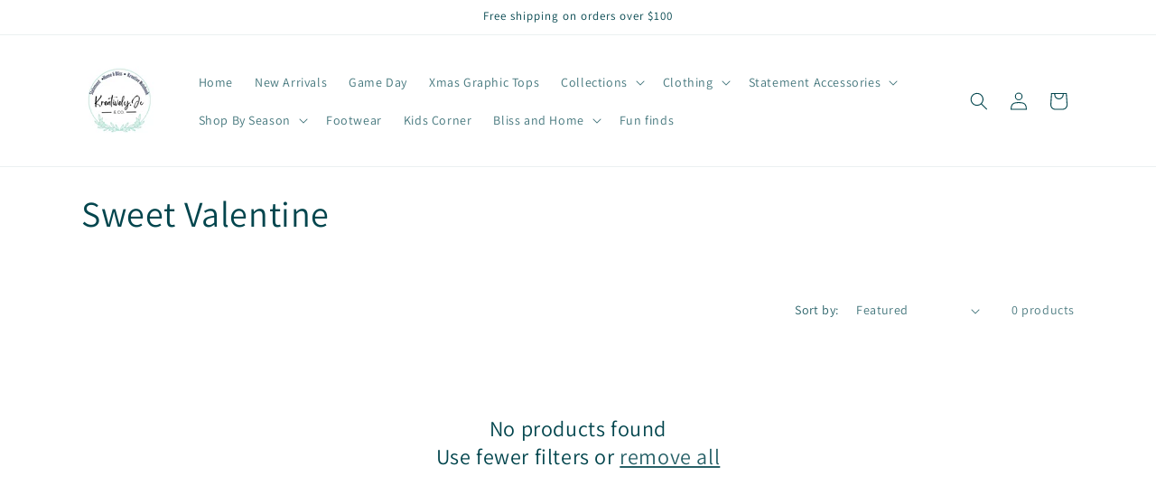

--- FILE ---
content_type: text/javascript
request_url: https://cdn.shopify.com/s/files/1/0748/6904/7603/files/math.min.js?v=1742044449
body_size: 199602
content:
!function(e,t){"object"==typeof exports&&"object"==typeof module?module.exports=t():"function"==typeof define&&define.amd?define([],t):"object"==typeof exports?exports.math=t():e.math=t()}(this,()=>{var r={1977:function(e,t){var r;!function(){"use strict";function s(){throw SyntaxError("Invalid Param")}var n=Math.cosh||function(e){return Math.abs(e)<1e-9?1-e:.5*(Math.exp(e)+Math.exp(-e))},i=Math.sinh||function(e){return Math.abs(e)<1e-9?e:.5*(Math.exp(e)-Math.exp(-e))};function o(e,t){var r=Math.abs(e),n=Math.abs(t);return 0===e?Math.log(n):0===t?Math.log(r):r<3e3&&n<3e3?.5*Math.log(e*e+t*t):(e/=2,t/=2,.5*Math.log(e*e+t*t)+Math.LN2)}function c(e,t){if(!(this instanceof c))return new c(e,t);e=function(e,t){var r={re:0,im:0};if(null==e)r.re=r.im=0;else if(void 0!==t)r.re=e,r.im=t;else switch(typeof e){case"object":if("im"in e&&"re"in e)r.re=e.re,r.im=e.im;else if("abs"in e&&"arg"in e){if(!Number.isFinite(e.abs)&&Number.isFinite(e.arg))return c.INFINITY;r.re=e.abs*Math.cos(e.arg),r.im=e.abs*Math.sin(e.arg)}else if("r"in e&&"phi"in e){if(!Number.isFinite(e.r)&&Number.isFinite(e.phi))return c.INFINITY;r.re=e.r*Math.cos(e.phi),r.im=e.r*Math.sin(e.phi)}else 2===e.length?(r.re=e[0],r.im=e[1]):s();break;case"string":r.im=r.re=0;var n=e.match(/\d+\.?\d*e[+-]?\d+|\d+\.?\d*|\.\d+|./g),i=1,a=0;null===n&&s();for(var o=0;o<n.length;o++){var u=n[o];" "!==u&&"\t"!==u&&"\n"!==u&&("+"===u?i++:"-"===u?a++:i=a=("i"===u||"I"===u?(i+a===0&&s()," "===n[o+1]||isNaN(n[o+1])?r.im+=parseFloat((a%2?"-":"")+"1"):(r.im+=parseFloat((a%2?"-":"")+n[o+1]),o++)):(i+a!==0&&!isNaN(u)||s(),"i"===n[o+1]||"I"===n[o+1]?(r.im+=parseFloat((a%2?"-":"")+u),o++):r.re+=parseFloat((a%2?"-":"")+u)),0))}0<i+a&&s();break;case"number":r.im=0,r.re=e;break;default:s()}return isNaN(r.re)||isNaN(r.im),r}(e,t);this.re=e.re,this.im=e.im}c.prototype={re:0,im:0,sign:function(){var e=this.abs();return new c(this.re/e,this.im/e)},add:function(e,t){e=new c(e,t);return this.isInfinite()&&e.isInfinite()?c.NAN:this.isInfinite()||e.isInfinite()?c.INFINITY:new c(this.re+e.re,this.im+e.im)},sub:function(e,t){e=new c(e,t);return this.isInfinite()&&e.isInfinite()?c.NAN:this.isInfinite()||e.isInfinite()?c.INFINITY:new c(this.re-e.re,this.im-e.im)},mul:function(e,t){e=new c(e,t);return this.isInfinite()&&e.isZero()||this.isZero()&&e.isInfinite()?c.NAN:this.isInfinite()||e.isInfinite()?c.INFINITY:0===e.im&&0===this.im?new c(this.re*e.re,0):new c(this.re*e.re-this.im*e.im,this.re*e.im+this.im*e.re)},div:function(e,t){var r=new c(e,t);if(this.isZero()&&r.isZero()||this.isInfinite()&&r.isInfinite())return c.NAN;if(this.isInfinite()||r.isZero())return c.INFINITY;if(this.isZero()||r.isInfinite())return c.ZERO;e=this.re,t=this.im;var n,i,a=r.re,r=r.im;return 0===r?new c(e/a,t/a):Math.abs(a)<Math.abs(r)?new c((e*(i=a/r)+t)/(n=a*i+r),(t*i-e)/n):new c((e+t*(i=r/a))/(n=r*i+a),(t-e*i)/n)},pow:function(e,t){var r=new c(e,t);if(e=this.re,t=this.im,r.isZero())return c.ONE;if(0===r.im){if(0===t&&0<e)return new c(Math.pow(e,r.re),0);if(0===e)switch((r.re%4+4)%4){case 0:return new c(Math.pow(t,r.re),0);case 1:return new c(0,Math.pow(t,r.re));case 2:return new c(-Math.pow(t,r.re),0);case 3:return new c(0,-Math.pow(t,r.re))}}if(0===e&&0===t&&0<r.re&&0<=r.im)return c.ZERO;var n=Math.atan2(t,e),i=o(e,t);return e=Math.exp(r.re*i-r.im*n),t=r.im*i+r.re*n,new c(e*Math.cos(t),e*Math.sin(t))},sqrt:function(){var e,t=this.re,r=this.im,n=this.abs();if(0<=t){if(0===r)return new c(Math.sqrt(t),0);e=.5*Math.sqrt(2*(n+t))}else e=Math.abs(r)/Math.sqrt(2*(n-t));return n=t<=0?.5*Math.sqrt(2*(n-t)):Math.abs(r)/Math.sqrt(2*(n+t)),new c(e,r<0?-n:n)},exp:function(){var e=Math.exp(this.re);return this.im,new c(e*Math.cos(this.im),e*Math.sin(this.im))},expm1:function(){var e=this.re,t=this.im;return new c(Math.expm1(e)*Math.cos(t)+function(e){var t=Math.PI/4;if(e<-t||t<e)return Math.cos(e)-1;t=e*e;return t*(t*(t*(t*(t*(t*(t*(t/20922789888e3-1/87178291200)+1/479001600)-1/3628800)+1/40320)-1/720)+1/24)-.5)}(t),Math.exp(e)*Math.sin(t))},log:function(){var e=this.re,t=this.im;return new c(o(e,t),Math.atan2(t,e))},abs:function(){return e=this.re,t=this.im,r=Math.abs(e),n=Math.abs(t),r<3e3&&n<3e3?Math.sqrt(r*r+n*n):(n=r<n?(r=n,e/t):t/e,r*Math.sqrt(1+n*n));var e,t,r,n},arg:function(){return Math.atan2(this.im,this.re)},sin:function(){var e=this.re,t=this.im;return new c(Math.sin(e)*n(t),Math.cos(e)*i(t))},cos:function(){var e=this.re,t=this.im;return new c(Math.cos(e)*n(t),-Math.sin(e)*i(t))},tan:function(){var e=2*this.re,t=2*this.im,r=Math.cos(e)+n(t);return new c(Math.sin(e)/r,i(t)/r)},cot:function(){var e=2*this.re,t=2*this.im,r=Math.cos(e)-n(t);return new c(-Math.sin(e)/r,i(t)/r)},sec:function(){var e=this.re,t=this.im,r=.5*n(2*t)+.5*Math.cos(2*e);return new c(Math.cos(e)*n(t)/r,Math.sin(e)*i(t)/r)},csc:function(){var e=this.re,t=this.im,r=.5*n(2*t)-.5*Math.cos(2*e);return new c(Math.sin(e)*n(t)/r,-Math.cos(e)*i(t)/r)},asin:function(){var e=this.re,t=this.im,r=new c(t*t-e*e+1,-2*e*t).sqrt(),t=new c(r.re-t,r.im+e).log();return new c(t.im,-t.re)},acos:function(){var e=this.re,t=this.im,r=new c(t*t-e*e+1,-2*e*t).sqrt(),t=new c(r.re-t,r.im+e).log();return new c(Math.PI/2-t.im,t.re)},atan:function(){var e=this.re,t=this.im;if(0===e){if(1===t)return new c(0,1/0);if(-1===t)return new c(0,-1/0)}var r=e*e+(1-t)*(1-t),t=new c((1-t*t-e*e)/r,-2*e/r).log();return new c(-.5*t.im,.5*t.re)},acot:function(){var e=this.re,t=this.im;if(0===t)return new c(Math.atan2(1,e),0);var r=e*e+t*t;return(0!=r?new c(e/r,-t/r):new c(0!==e?e/0:0,0!==t?-t/0:0)).atan()},asec:function(){var e=this.re,t=this.im;if(0===e&&0===t)return new c(0,1/0);var r=e*e+t*t;return(0!=r?new c(e/r,-t/r):new c(0!==e?e/0:0,0!==t?-t/0:0)).acos()},acsc:function(){var e=this.re,t=this.im;if(0===e&&0===t)return new c(Math.PI/2,1/0);var r=e*e+t*t;return(0!=r?new c(e/r,-t/r):new c(0!==e?e/0:0,0!==t?-t/0:0)).asin()},sinh:function(){var e=this.re,t=this.im;return new c(i(e)*Math.cos(t),n(e)*Math.sin(t))},cosh:function(){var e=this.re,t=this.im;return new c(n(e)*Math.cos(t),i(e)*Math.sin(t))},tanh:function(){var e=2*this.re,t=2*this.im,r=n(e)+Math.cos(t);return new c(i(e)/r,Math.sin(t)/r)},coth:function(){var e=2*this.re,t=2*this.im,r=n(e)-Math.cos(t);return new c(i(e)/r,-Math.sin(t)/r)},csch:function(){var e=this.re,t=this.im,r=Math.cos(2*t)-n(2*e);return new c(-2*i(e)*Math.cos(t)/r,2*n(e)*Math.sin(t)/r)},sech:function(){var e=this.re,t=this.im,r=Math.cos(2*t)+n(2*e);return new c(2*n(e)*Math.cos(t)/r,-2*i(e)*Math.sin(t)/r)},asinh:function(){var e=this.im,t=(this.im=-this.re,this.re=e,this.asin());return this.re=-this.im,this.im=e,e=t.re,t.re=-t.im,t.im=e,t},acosh:function(){var e,t=this.acos();return t.im<=0?(e=t.re,t.re=-t.im,t.im=e):(e=t.im,t.im=-t.re,t.re=e),t},atanh:function(){var e=this.re,t=this.im,r=1<e&&0===t,n=1-e,i=1+e,a=n*n+t*t,n=0!=a?new c((i*n-t*t)/a,(t*n+i*t)/a):new c(-1!==e?e/0:0,0!==t?t/0:0),i=n.re;return n.re=o(n.re,n.im)/2,n.im=Math.atan2(n.im,i)/2,r&&(n.im=-n.im),n},acoth:function(){var e=this.re,t=this.im;if(0===e&&0===t)return new c(0,Math.PI/2);var r=e*e+t*t;return(0!=r?new c(e/r,-t/r):new c(0!==e?e/0:0,0!==t?-t/0:0)).atanh()},acsch:function(){var e=this.re,t=this.im;if(0===t)return new c(0!==e?Math.log(e+Math.sqrt(e*e+1)):1/0,0);var r=e*e+t*t;return(0!=r?new c(e/r,-t/r):new c(0!==e?e/0:0,0!==t?-t/0:0)).asinh()},asech:function(){var e=this.re,t=this.im;if(this.isZero())return c.INFINITY;var r=e*e+t*t;return(0!=r?new c(e/r,-t/r):new c(0!==e?e/0:0,0!==t?-t/0:0)).acosh()},inverse:function(){if(this.isZero())return c.INFINITY;if(this.isInfinite())return c.ZERO;var e=this.re,t=this.im,r=e*e+t*t;return new c(e/r,-t/r)},conjugate:function(){return new c(this.re,-this.im)},neg:function(){return new c(-this.re,-this.im)},ceil:function(e){return e=Math.pow(10,e||0),new c(Math.ceil(this.re*e)/e,Math.ceil(this.im*e)/e)},floor:function(e){return e=Math.pow(10,e||0),new c(Math.floor(this.re*e)/e,Math.floor(this.im*e)/e)},round:function(e){return e=Math.pow(10,e||0),new c(Math.round(this.re*e)/e,Math.round(this.im*e)/e)},equals:function(e,t){e=new c(e,t);return Math.abs(e.re-this.re)<=c.EPSILON&&Math.abs(e.im-this.im)<=c.EPSILON},clone:function(){return new c(this.re,this.im)},toString:function(){var e=this.re,t=this.im,r="";return this.isNaN()?"NaN":this.isInfinite()?"Infinity":(Math.abs(e)<c.EPSILON&&(e=0),0===(t=Math.abs(t)<c.EPSILON?0:t)?r+e:(0!==e?(r=r+e+" ",t<0?(t=-t,r+="-"):r+="+",r+=" "):t<0&&(t=-t,r+="-"),1!==t&&(r+=t),r+"i"))},toVector:function(){return[this.re,this.im]},valueOf:function(){return 0===this.im?this.re:null},isNaN:function(){return isNaN(this.re)||isNaN(this.im)},isZero:function(){return 0===this.im&&0===this.re},isFinite:function(){return isFinite(this.re)&&isFinite(this.im)},isInfinite:function(){return!(this.isNaN()||this.isFinite())}},c.ZERO=new c(0,0),c.ONE=new c(1,0),c.I=new c(0,1),c.PI=new c(Math.PI,0),c.E=new c(Math.E,0),c.INFINITY=new c(1/0,1/0),c.NAN=new c(NaN,NaN),c.EPSILON=1e-15,void 0!==(r=function(){return c}.apply(t,[]))&&(e.exports=r)}()},7928:e=>{"use strict";function u(e,t){return s({},e,t)}var s=Object.assign||function(e){for(var t=1;t<arguments.length;t++){var r,n=arguments[t];for(r in n)Object.prototype.hasOwnProperty.call(n,r)&&(e[r]=n[r])}return e},c={"{":"\\{","}":"\\}","\\":"\\textbackslash{}","#":"\\#",$:"\\$","%":"\\%","&":"\\&","^":"\\textasciicircum{}",_:"\\_","~":"\\textasciitilde{}"},f={"–":"\\--","—":"\\---"," ":"~","\t":"\\qquad{}","\r\n":"\\newline{}","\n":"\\newline{}"};e.exports=function(e){for(var t=1<arguments.length&&void 0!==arguments[1]?arguments[1]:{},r=t.preserveFormatting,r=void 0!==r&&r,t=t.escapeMapFn,t=void 0===t?u:t,n=String(e),i="",a=t(s({},c),r?s({},f):{}),o=Object.keys(a);n;)!function(){var r=!1;o.forEach(function(e,t){r||n.length>=e.length&&n.slice(0,e.length)===e&&(i+=a[o[t]],n=n.slice(e.length,n.length),r=!0)}),r||(i+=n.slice(0,1),n=n.slice(1,n.length))}();return i}},5628:function(e){!function(){"use strict";var d={s:1,n:0,d:1};function y(e,t){if(isNaN(e=parseInt(e,10)))throw g();return e*t}function u(e,t){if(0===t)throw v();var r=Object.create(a.prototype),n=(r.s=e<0?-1:1,i(e=e<0?-e:e,t));return r.n=e/n,r.d=t/n,r}function s(e){for(var t={},r=e,n=2,i=4;i<=r;){for(;r%n==0;)r/=n,t[n]=(t[n]||0)+1;i+=1+2*n++}return r!==e?1<r&&(t[r]=(t[r]||0)+1):t[e]=(t[e]||0)+1,t}function c(e,t){var r,n=0,i=1,a=1,o=0,u=0,s=0,c=1,f=1,l=0,p=1,m=1,h=1;if(null!=e)if(void 0!==t){if(a=(n=e)*(i=t),n%1!=0||i%1!=0)throw x()}else switch(typeof e){case"object":if("d"in e&&"n"in e)n=e.n,i=e.d,"s"in e&&(n*=e.s);else{if(!(0 in e))throw g();n=e[0],1 in e&&(i=e[1])}a=n*i;break;case"number":if((e=e<0?-(a=e):e)%1==0)n=e;else if(0<e){for(1<=e&&(e/=f=Math.pow(10,Math.floor(1+Math.log(e)/Math.LN10)));p<=1e7&&h<=1e7;){if(e===(r=(l+m)/(p+h))){i=p+h<=1e7?(n=l+m,p+h):p<h?(n=m,h):(n=l,p);break}r<e?(l+=m,p+=h):(m+=l,h+=p),i=1e7<p?(n=m,h):(n=l,p)}n*=f}else(isNaN(e)||isNaN(t))&&(i=n=NaN);break;case"string":if(null===(p=e.match(/\d+|./g)))throw g();if("-"===p[l]?(a=-1,l++):"+"===p[l]&&l++,p.length===l+1?u=y(p[l++],a):"."===p[l+1]||"."===p[l]?("."!==p[l]&&(o=y(p[l++],a)),(++l+1===p.length||"("===p[l+1]&&")"===p[l+3]||"'"===p[l+1]&&"'"===p[l+3])&&(u=y(p[l],a),c=Math.pow(10,p[l].length),l++),("("===p[l]&&")"===p[l+2]||"'"===p[l]&&"'"===p[l+2])&&(s=y(p[l+1],a),f=Math.pow(10,p[l+1].length)-1,l+=3)):"/"===p[l+1]||":"===p[l+1]?(u=y(p[l],a),c=y(p[l+2],1),l+=3):"/"===p[l+3]&&" "===p[l+1]&&(o=y(p[l],a),u=y(p[l+2],a),c=y(p[l+4],1),l+=5),p.length<=l){a=n=s+(i=c*f)*o+f*u;break}default:throw g()}if(0===i)throw v();d.s=a<0?-1:1,d.n=Math.abs(n),d.d=Math.abs(i)}function i(e,t){if(!e)return t;if(!t)return e;for(;;){if(!(e%=t))return t;if(!(t%=e))return e}}function a(e,t){if(c(e,t),!(this instanceof a))return u(d.s*d.n,d.d);e=i(d.d,d.n),this.s=d.s,this.n=d.n/e,this.d=d.d/e}var v=function(){return new Error("Division by Zero")},g=function(){return new Error("Invalid argument")},x=function(){return new Error("Parameters must be integer")};a.prototype={s:1,n:0,d:1,abs:function(){return u(this.n,this.d)},neg:function(){return u(-this.s*this.n,this.d)},add:function(e,t){return c(e,t),u(this.s*this.n*d.d+d.s*this.d*d.n,this.d*d.d)},sub:function(e,t){return c(e,t),u(this.s*this.n*d.d-d.s*this.d*d.n,this.d*d.d)},mul:function(e,t){return c(e,t),u(this.s*d.s*this.n*d.n,this.d*d.d)},div:function(e,t){return c(e,t),u(this.s*d.s*this.n*d.d,this.d*d.n)},clone:function(){return u(this.s*this.n,this.d)},mod:function(e,t){if(isNaN(this.n)||isNaN(this.d))return new a(NaN);if(void 0===e)return u(this.s*this.n%this.d,1);if(c(e,t),0===d.n&&0===this.d)throw v();return u(this.s*(d.d*this.n)%(d.n*this.d),d.d*this.d)},gcd:function(e,t){return c(e,t),u(i(d.n,this.n)*i(d.d,this.d),d.d*this.d)},lcm:function(e,t){return c(e,t),0===d.n&&0===this.n?u(0,1):u(d.n*this.n,i(d.n,this.n)*i(d.d,this.d))},ceil:function(e){return e=Math.pow(10,e||0),isNaN(this.n)||isNaN(this.d)?new a(NaN):u(Math.ceil(e*this.s*this.n/this.d),e)},floor:function(e){return e=Math.pow(10,e||0),isNaN(this.n)||isNaN(this.d)?new a(NaN):u(Math.floor(e*this.s*this.n/this.d),e)},round:function(e){return e=Math.pow(10,e||0),isNaN(this.n)||isNaN(this.d)?new a(NaN):u(Math.round(e*this.s*this.n/this.d),e)},inverse:function(){return u(this.s*this.d,this.n)},pow:function(e,t){if(c(e,t),1===d.d)return d.s<0?u(Math.pow(this.s*this.d,d.n),Math.pow(this.n,d.n)):u(Math.pow(this.s*this.n,d.n),Math.pow(this.d,d.n));if(this.s<0)return null;var r,n=s(this.n),i=s(this.d),a=1,o=1;for(r in n)if("1"!==r){if("0"===r){a=0;break}if(n[r]*=d.n,n[r]%d.d!=0)return null;n[r]/=d.d,a*=Math.pow(r,n[r])}for(r in i)if("1"!==r){if(i[r]*=d.n,i[r]%d.d!=0)return null;i[r]/=d.d,o*=Math.pow(r,i[r])}return d.s<0?u(o,a):u(a,o)},equals:function(e,t){return c(e,t),this.s*this.n*d.d==d.s*d.n*this.d},compare:function(e,t){c(e,t);e=this.s*this.n*d.d-d.s*d.n*this.d;return(0<e)-(e<0)},simplify:function(e){if(isNaN(this.n)||isNaN(this.d))return this;e=e||.001;for(var t=this.abs(),r=t.toContinued(),n=1;n<r.length;n++){for(var i=u(r[n-1],1),a=n-2;0<=a;a--)i=i.inverse().add(r[a]);if(Math.abs(i.sub(t).valueOf())<e)return i.mul(this.s)}return this},divisible:function(e,t){return c(e,t),!(!(d.n*this.d)||this.n*d.d%(d.n*this.d))},valueOf:function(){return this.s*this.n/this.d},toFraction:function(e){var t="",r=this.n,n=this.d;return this.s<0&&(t+="-"),1===n?t+=r:(e&&0<(e=Math.floor(r/n))&&(t=t+e+" ",r%=n),t=(t+=r)+"/"+n),t},toLatex:function(e){var t="",r=this.n,n=this.d;return this.s<0&&(t+="-"),1===n?t+=r:(e&&0<(e=Math.floor(r/n))&&(t+=e,r%=n),t=(t=(t+="\\frac{")+r+"}{")+n+"}"),t},toContinued:function(){var e,t=this.n,r=this.d,n=[];if(isNaN(t)||isNaN(r))return n;for(;n.push(Math.floor(t/r)),e=t%r,t=r,r=e,1!==t;);return n},toString:function(e){var t=this.n,r=this.d;if(isNaN(t)||isNaN(r))return"NaN";e=e||15;var i=function(e){for(;e%2==0;e/=2);for(;e%5==0;e/=5);if(1===e)return 0;for(var t=10%e,r=1;1!==t;r++)if(t=10*t%e,2e3<r)return 0;return r}(r),n=function(e){for(var t=1,r=function(e,t,r){for(var n=1;0<t;e=e*e%r,t>>=1)1&t&&(n=n*e%r);return n}(10,i,e),n=0;n<300;n++){if(t===r)return n;t=10*t%e,r=10*r%e}return 0}(r),a=this.s<0?"-":"";if(a+=t/r|0,(t=t%r*10)&&(a+="."),i){for(var o=n;o--;)a+=t/r|0,t=t%r*10;for(a+="(",o=i;o--;)a+=t/r|0,t=t%r*10;a+=")"}else for(o=e;t&&o--;)a+=t/r|0,t=t%r*10;return a}},Object.defineProperty(a,"__esModule",{value:!0}),e.exports=(a.default=a).Fraction=a}()},3228:e=>{e.exports=function t(e,r){"use strict";function n(e){return t.insensitive&&(""+e).toLowerCase()||""+e}var i,a,o=/(^([+\-]?(?:0|[1-9]\d*)(?:\.\d*)?(?:[eE][+\-]?\d+)?)?$|^0x[0-9a-f]+$|\d+)/gi,u=/(^[ ]*|[ ]*$)/g,s=/(^([\w ]+,?[\w ]+)?[\w ]+,?[\w ]+\d+:\d+(:\d+)?[\w ]?|^\d{1,4}[\/\-]\d{1,4}[\/\-]\d{1,4}|^\w+, \w+ \d+, \d{4})/,c=/^0x[0-9a-f]+$/i,f=/^0/,e=n(e).replace(u,"")||"",r=n(r).replace(u,"")||"",l=e.replace(o,"\0$1\0").replace(/\0$/,"").replace(/^\0/,"").split("\0"),p=r.replace(o,"\0$1\0").replace(/\0$/,"").replace(/^\0/,"").split("\0"),u=parseInt(e.match(c),16)||1!==l.length&&e.match(s)&&Date.parse(e),o=parseInt(r.match(c),16)||u&&r.match(s)&&Date.parse(r)||null;if(o){if(u<o)return-1;if(o<u)return 1}for(var m=0,h=Math.max(l.length,p.length);m<h;m++){if(i=!(l[m]||"").match(f)&&parseFloat(l[m])||l[m]||0,a=!(p[m]||"").match(f)&&parseFloat(p[m])||p[m]||0,isNaN(i)!==isNaN(a))return isNaN(i)?1:-1;if(typeof i!=typeof a&&(i+="",a+=""),i<a)return-1;if(a<i)return 1}return 0}},6377:(e,t,r)=>{var n=r(4832),i=r(8652),a=r(801),o=r(2030),u=r(3618),s=r(9049),r=r(1971);r.alea=n,r.xor128=i,r.xorwow=a,r.xorshift7=o,r.xor4096=u,r.tychei=s,e.exports=r},4832:function(e,r,n){var o;!function(e){function i(e){var n,t=this,r=(n=4022871197,function(e){e=String(e);for(var t=0;t<e.length;t++){var r=.02519603282416938*(n+=e.charCodeAt(t));n=(r=(r-=n=r>>>0)*n)>>>0,n+=4294967296*(r-=n)}return 2.3283064365386963e-10*(n>>>0)});t.next=function(){var e=2091639*t.s0+2.3283064365386963e-10*t.c;return t.s0=t.s1,t.s1=t.s2,t.s2=e-(t.c=0|e)},t.c=1,t.s0=r(" "),t.s1=r(" "),t.s2=r(" "),t.s0-=r(e),t.s0<0&&(t.s0+=1),t.s1-=r(e),t.s1<0&&(t.s1+=1),t.s2-=r(e),t.s2<0&&(t.s2+=1)}function a(e,t){return t.c=e.c,t.s0=e.s0,t.s1=e.s1,t.s2=e.s2,t}function t(e,t){var r=new i(e),e=t&&t.state,n=r.next;return n.int32=function(){return 4294967296*r.next()|0},n.double=function(){return n()+11102230246251565e-32*(2097152*n()|0)},n.quick=n,e&&("object"==typeof e&&a(e,r),n.state=function(){return a(r,{})}),n}e&&e.exports?e.exports=t:n.amdD&&n.amdO?void 0!==(o=function(){return t}.call(r,n,r,e))&&(e.exports=o):this.alea=t}(e=n.nmd(e),n.amdD)},9049:function(e,r,n){var o;!function(e){function i(e){var i=this,t="";i.next=function(){var e=(e=i.b)<<25^e>>>7^(t=i.c),t=t-(r=i.d)|0,r=r<<24^r>>>8^(n=i.a),n=n-e|0;return i.b=e=e<<20^e>>>12^t,i.c=t=t-r|0,i.d=r<<16^t>>>16^n,i.a=n-e|0},i.a=0,i.b=0,i.c=-1640531527,i.d=1367130551,e===Math.floor(e)?(i.a=e/4294967296|0,i.b=0|e):t+=e;for(var r=0;r<t.length+20;r++)i.b^=0|t.charCodeAt(r),i.next()}function a(e,t){return t.a=e.a,t.b=e.b,t.c=e.c,t.d=e.d,t}function t(e,t){function r(){return(n.next()>>>0)/4294967296}var n=new i(e),e=t&&t.state;return r.double=function(){do{var e=((n.next()>>>11)+(n.next()>>>0)/4294967296)/(1<<21)}while(0===e);return e},r.int32=n.next,r.quick=r,e&&("object"==typeof e&&a(e,n),r.state=function(){return a(n,{})}),r}e&&e.exports?e.exports=t:n.amdD&&n.amdO?void 0!==(o=function(){return t}.call(r,n,r,e))&&(e.exports=o):this.tychei=t}(e=n.nmd(e),n.amdD)},8652:function(e,r,n){var o;!function(e){function i(e){var t=this,r="";t.x=0,t.y=0,t.z=0,t.w=0,t.next=function(){var e=t.x^t.x<<11;return t.x=t.y,t.y=t.z,t.z=t.w,t.w^=t.w>>>19^e^e>>>8},e===(0|e)?t.x=e:r+=e;for(var n=0;n<r.length+64;n++)t.x^=0|r.charCodeAt(n),t.next()}function a(e,t){return t.x=e.x,t.y=e.y,t.z=e.z,t.w=e.w,t}function t(e,t){function r(){return(n.next()>>>0)/4294967296}var n=new i(e),e=t&&t.state;return r.double=function(){do{var e=((n.next()>>>11)+(n.next()>>>0)/4294967296)/(1<<21)}while(0===e);return e},r.int32=n.next,r.quick=r,e&&("object"==typeof e&&a(e,n),r.state=function(){return a(n,{})}),r}e&&e.exports?e.exports=t:n.amdD&&n.amdO?void 0!==(o=function(){return t}.call(r,n,r,e))&&(e.exports=o):this.xor128=t}(e=n.nmd(e),n.amdD)},3618:function(e,r,n){var o;!function(e){function i(e){var t,r,n,i,a,o=this,u=(o.next=function(){var e,t,r=o.w,n=o.X,i=o.i;return o.w=r=r+1640531527|0,t=n[i+34&127],e=n[i=i+1&127],t=n[i]=(t^=t<<13)^t>>>15^((e^=e<<17)^e>>>12),o.i=i,t+(r^r>>>16)|0},o),s=e,c=[],f=128;for(s===(0|s)?(r=s,s=null):(s+="\0",r=0,f=Math.max(f,s.length)),n=0,i=-32;i<f;++i)s&&(r^=s.charCodeAt((i+32)%s.length)),0===i&&(a=r),r=(r=(r=(r^=r<<10)^r>>>15)^r<<4)^r>>>13,0<=i&&(n=0==(t=c[127&i]^=r+(a=a+1640531527|0))?n+1:0);for(128<=n&&(c[127&(s&&s.length||0)]=-1),n=127,i=512;0<i;--i)r=c[n+34&127],t=c[n=n+1&127],c[n]=(r=(r^=r<<13)^r>>>15)^(t=(t^=t<<17)^t>>>12);u.w=a,u.X=c,u.i=n}function a(e,t){return t.i=e.i,t.w=e.w,t.X=e.X.slice(),t}function t(e,t){function r(){return(n.next()>>>0)/4294967296}var n=new i(e=null==e?+new Date:e),e=t&&t.state;return r.double=function(){do{var e=((n.next()>>>11)+(n.next()>>>0)/4294967296)/(1<<21)}while(0===e);return e},r.int32=n.next,r.quick=r,e&&(e.X&&a(e,n),r.state=function(){return a(n,{})}),r}e&&e.exports?e.exports=t:n.amdD&&n.amdO?void 0!==(o=function(){return t}.call(r,n,r,e))&&(e.exports=o):this.xor4096=t}(e=n.nmd(e),n.amdD)},2030:function(e,r,n){var o;!function(e){function i(e){var t,i=this,r=(i.next=function(){var e=i.x,t=i.i,r=e[t],n=(r^=r>>>7)^r<<24;return n=(n=(n^=(r=e[t+1&7])^r>>>10)^((r=e[t+3&7])^r>>>3))^((r=e[t+4&7])^r<<7),r=e[t+7&7],n^=(r^=r<<13)^r<<9,e[t]=n,i.i=t+1&7,n},i),n=e,a=[];if(n===(0|n))a[0]=n;else for(n=""+n,t=0;t<n.length;++t)a[7&t]=a[7&t]<<15^n.charCodeAt(t)+a[t+1&7]<<13;for(;a.length<8;)a.push(0);for(t=0;t<8&&0===a[t];++t);for(8==t?a[7]=-1:a[t],r.x=a,r.i=0,t=256;0<t;--t)r.next()}function a(e,t){return t.x=e.x.slice(),t.i=e.i,t}function t(e,t){function r(){return(n.next()>>>0)/4294967296}var n=new i(e=null==e?+new Date:e),e=t&&t.state;return r.double=function(){do{var e=((n.next()>>>11)+(n.next()>>>0)/4294967296)/(1<<21)}while(0===e);return e},r.int32=n.next,r.quick=r,e&&(e.x&&a(e,n),r.state=function(){return a(n,{})}),r}e&&e.exports?e.exports=t:n.amdD&&n.amdO?void 0!==(o=function(){return t}.call(r,n,r,e))&&(e.exports=o):this.xorshift7=t}(e=n.nmd(e),n.amdD)},801:function(e,r,n){var o;!function(e){function i(e){var t=this,r="";t.next=function(){var e=t.x^t.x>>>2;return t.x=t.y,t.y=t.z,t.z=t.w,t.w=t.v,(t.d=t.d+362437|0)+(t.v=t.v^t.v<<4^e^e<<1)|0},t.x=0,t.y=0,t.z=0,t.w=0,e===((t.v=0)|e)?t.x=e:r+=e;for(var n=0;n<r.length+64;n++)t.x^=0|r.charCodeAt(n),n==r.length&&(t.d=t.x<<10^t.x>>>4),t.next()}function a(e,t){return t.x=e.x,t.y=e.y,t.z=e.z,t.w=e.w,t.v=e.v,t.d=e.d,t}function t(e,t){function r(){return(n.next()>>>0)/4294967296}var n=new i(e),e=t&&t.state;return r.double=function(){do{var e=((n.next()>>>11)+(n.next()>>>0)/4294967296)/(1<<21)}while(0===e);return e},r.int32=n.next,r.quick=r,e&&("object"==typeof e&&a(e,n),r.state=function(){return a(n,{})}),r}e&&e.exports?e.exports=t:n.amdD&&n.amdO?void 0!==(o=function(){return t}.call(r,n,r,e))&&(e.exports=o):this.xorwow=t}(e=n.nmd(e),n.amdD)},1971:function(e,t,r){var o,u="undefined"!=typeof self?self:this,s=[],c=Math,f=256,l=c.pow(f,6),p=c.pow(2,52),m=2*p,h=f-1;function n(e,t,r){function n(){for(var e=a.g(6),t=l,r=0;e<p;)e=(e+r)*f,t*=f,r=a.g(1);for(;m<=e;)e/=2,t/=2,r>>>=1;return(e+r)/t}var i=[],e=v(function e(t,r){var n,i=[],a=typeof t;if(r&&"object"==a)for(n in t)try{i.push(e(t[n],r-1))}catch(t){}return i.length?i:"string"==a?t:t+"\0"}((t=1==t?{entropy:!0}:t||{}).entropy?[e,g(s)]:null==e?function(){try{var e;return o&&(e=o.randomBytes)?e=e(f):(e=new Uint8Array(f),(u.crypto||u.msCrypto).getRandomValues(e)),g(e)}catch(e){var t=u.navigator,t=t&&t.plugins;return[+new Date,u,t,u.screen,g(s)]}}():e,3),i),a=new d(i);return n.int32=function(){return 0|a.g(4)},n.quick=function(){return a.g(4)/4294967296},n.double=n,v(g(a.S),s),(t.pass||r||function(e,t,r,n){return n&&(n.S&&y(n,a),e.state=function(){return y(a,{})}),r?(c.random=e,t):e})(n,e,"global"in t?t.global:this==c,t.state)}function d(e){var t,r=e.length,o=this,n=0,i=o.i=o.j=0,a=o.S=[];for(r||(e=[r++]);n<f;)a[n]=n++;for(n=0;n<f;n++)a[n]=a[i=h&i+e[n%r]+(t=a[n])],a[i]=t;(o.g=function(e){for(var t,r=0,n=o.i,i=o.j,a=o.S;e--;)t=a[n=h&n+1],r=r*f+a[h&(a[n]=a[i=h&i+t])+(a[i]=t)];return o.i=n,o.j=i,r})(f)}function y(e,t){return t.i=e.i,t.j=e.j,t.S=e.S.slice(),t}function v(e,t){for(var r,n=e+"",i=0;i<n.length;)t[h&i]=h&(r^=19*t[h&i])+n.charCodeAt(i++);return g(t)}function g(e){return String.fromCharCode.apply(0,e)}if(v(c.random(),s),e.exports){e.exports=n;try{o=r(5042)}catch(e){}}else void 0!==(r=function(){return n}.call(t,r,t,e))&&(e.exports=r)},4279:e=>{function t(){}t.prototype={on:function(e,t,r){var n=this.e||(this.e={});return(n[e]||(n[e]=[])).push({fn:t,ctx:r}),this},once:function(e,t,r){var n=this;function i(){n.off(e,i),t.apply(r,arguments)}return i._=t,this.on(e,i,r)},emit:function(e){for(var t=[].slice.call(arguments,1),r=((this.e||(this.e={}))[e]||[]).slice(),n=0,i=r.length;n<i;n++)r[n].fn.apply(r[n].ctx,t);return this},off:function(e,t){var r=this.e||(this.e={}),n=r[e],i=[];if(n&&t)for(var a=0,o=n.length;a<o;a++)n[a].fn!==t&&n[a].fn._!==t&&i.push(n[a]);return i.length?r[e]=i:delete r[e],this}},e.exports=t,e.exports.TinyEmitter=t},5042:()=>{},7061:(M,e,t)=>{var F=t(8698).default;function r(){"use strict";M.exports=function(){return o},M.exports.__esModule=!0,M.exports.default=M.exports;var s,o={},e=Object.prototype,c=e.hasOwnProperty,f=Object.defineProperty||function(e,t,r){e[t]=r.value},t="function"==typeof Symbol?Symbol:{},n=t.iterator||"@@iterator",r=t.asyncIterator||"@@asyncIterator",i=t.toStringTag||"@@toStringTag";function a(e,t,r){return Object.defineProperty(e,t,{value:r,enumerable:!0,configurable:!0,writable:!0}),e[t]}try{a({},"")}catch(s){a=function(e,t,r){return e[t]=r}}function u(e,t,r,n){var i,a,o,u,t=t&&t.prototype instanceof v?t:v,t=Object.create(t.prototype),n=new S(n||[]);return f(t,"_invoke",{value:(i=e,a=r,o=n,u=p,function(e,t){if(u===h)throw new Error("Generator is already running");if(u===d){if("throw"===e)throw t;return{value:s,done:!0}}for(o.method=e,o.arg=t;;){var r=o.delegate;if(r){r=function e(t,r){var n=r.method,i=t.iterator[n];if(i===s)return r.delegate=null,"throw"===n&&t.iterator.return&&(r.method="return",r.arg=s,e(t,r),"throw"===r.method)||"return"!==n&&(r.method="throw",r.arg=new TypeError("The iterator does not provide a '"+n+"' method")),y;n=l(i,t.iterator,r.arg);if("throw"===n.type)return r.method="throw",r.arg=n.arg,r.delegate=null,y;i=n.arg;return i?i.done?(r[t.resultName]=i.value,r.next=t.nextLoc,"return"!==r.method&&(r.method="next",r.arg=s),r.delegate=null,y):i:(r.method="throw",r.arg=new TypeError("iterator result is not an object"),r.delegate=null,y)}(r,o);if(r){if(r===y)continue;return r}}if("next"===o.method)o.sent=o._sent=o.arg;else if("throw"===o.method){if(u===p)throw u=d,o.arg;o.dispatchException(o.arg)}else"return"===o.method&&o.abrupt("return",o.arg);u=h;r=l(i,a,o);if("normal"===r.type){if(u=o.done?d:m,r.arg===y)continue;return{value:r.arg,done:o.done}}"throw"===r.type&&(u=d,o.method="throw",o.arg=r.arg)}})}),t}function l(e,t,r){try{return{type:"normal",arg:e.call(t,r)}}catch(e){return{type:"throw",arg:e}}}o.wrap=u;var p="suspendedStart",m="suspendedYield",h="executing",d="completed",y={};function v(){}function g(){}function x(){}var t={},b=(a(t,n,function(){return this}),Object.getPrototypeOf),b=b&&b(b(C([]))),w=(b&&b!==e&&c.call(b,n)&&(t=b),x.prototype=v.prototype=Object.create(t));function N(e){["next","throw","return"].forEach(function(t){a(e,t,function(e){return this._invoke(t,e)})})}function D(o,u){var t;f(this,"_invoke",{value:function(r,n){function e(){return new u(function(e,t){!function t(e,r,n,i){var a,e=l(o[e],o,r);if("throw"!==e.type)return(r=(a=e.arg).value)&&"object"==F(r)&&c.call(r,"__await")?u.resolve(r.__await).then(function(e){t("next",e,n,i)},function(e){t("throw",e,n,i)}):u.resolve(r).then(function(e){a.value=e,n(a)},function(e){return t("throw",e,n,i)});i(e.arg)}(r,n,e,t)})}return t=t?t.then(e,e):e()}})}function E(e){var t={tryLoc:e[0]};1 in e&&(t.catchLoc=e[1]),2 in e&&(t.finallyLoc=e[2],t.afterLoc=e[3]),this.tryEntries.push(t)}function A(e){var t=e.completion||{};t.type="normal",delete t.arg,e.completion=t}function S(e){this.tryEntries=[{tryLoc:"root"}],e.forEach(E,this),this.reset(!0)}function C(t){if(t||""===t){var r,e=t[n];if(e)return e.call(t);if("function"==typeof t.next)return t;if(!isNaN(t.length))return r=-1,(e=function e(){for(;++r<t.length;)if(c.call(t,r))return e.value=t[r],e.done=!1,e;return e.value=s,e.done=!0,e}).next=e}throw new TypeError(F(t)+" is not iterable")}return f(w,"constructor",{value:g.prototype=x,configurable:!0}),f(x,"constructor",{value:g,configurable:!0}),g.displayName=a(x,i,"GeneratorFunction"),o.isGeneratorFunction=function(e){e="function"==typeof e&&e.constructor;return!!e&&(e===g||"GeneratorFunction"===(e.displayName||e.name))},o.mark=function(e){return Object.setPrototypeOf?Object.setPrototypeOf(e,x):(e.__proto__=x,a(e,i,"GeneratorFunction")),e.prototype=Object.create(w),e},o.awrap=function(e){return{__await:e}},N(D.prototype),a(D.prototype,r,function(){return this}),o.AsyncIterator=D,o.async=function(e,t,r,n,i){void 0===i&&(i=Promise);var a=new D(u(e,t,r,n),i);return o.isGeneratorFunction(t)?a:a.next().then(function(e){return e.done?e.value:a.next()})},N(w),a(w,i,"Generator"),a(w,n,function(){return this}),a(w,"toString",function(){return"[object Generator]"}),o.keys=function(e){var t,r=Object(e),n=[];for(t in r)n.push(t);return n.reverse(),function e(){for(;n.length;){var t=n.pop();if(t in r)return e.value=t,e.done=!1,e}return e.done=!0,e}},o.values=C,S.prototype={constructor:S,reset:function(e){if(this.prev=0,this.next=0,this.sent=this._sent=s,this.done=!1,this.delegate=null,this.method="next",this.arg=s,this.tryEntries.forEach(A),!e)for(var t in this)"t"===t.charAt(0)&&c.call(this,t)&&!isNaN(+t.slice(1))&&(this[t]=s)},stop:function(){this.done=!0;var e=this.tryEntries[0].completion;if("throw"===e.type)throw e.arg;return this.rval},dispatchException:function(r){if(this.done)throw r;var n=this;function e(e,t){return a.type="throw",a.arg=r,n.next=e,t&&(n.method="next",n.arg=s),!!t}for(var t=this.tryEntries.length-1;0<=t;--t){var i=this.tryEntries[t],a=i.completion;if("root"===i.tryLoc)return e("end");if(i.tryLoc<=this.prev){var o=c.call(i,"catchLoc"),u=c.call(i,"finallyLoc");if(o&&u){if(this.prev<i.catchLoc)return e(i.catchLoc,!0);if(this.prev<i.finallyLoc)return e(i.finallyLoc)}else if(o){if(this.prev<i.catchLoc)return e(i.catchLoc,!0)}else{if(!u)throw new Error("try statement without catch or finally");if(this.prev<i.finallyLoc)return e(i.finallyLoc)}}}},abrupt:function(e,t){for(var r=this.tryEntries.length-1;0<=r;--r){var n=this.tryEntries[r];if(n.tryLoc<=this.prev&&c.call(n,"finallyLoc")&&this.prev<n.finallyLoc){var i=n;break}}var a=(i=i&&("break"===e||"continue"===e)&&i.tryLoc<=t&&t<=i.finallyLoc?null:i)?i.completion:{};return a.type=e,a.arg=t,i?(this.method="next",this.next=i.finallyLoc,y):this.complete(a)},complete:function(e,t){if("throw"===e.type)throw e.arg;return"break"===e.type||"continue"===e.type?this.next=e.arg:"return"===e.type?(this.rval=this.arg=e.arg,this.method="return",this.next="end"):"normal"===e.type&&t&&(this.next=t),y},finish:function(e){for(var t=this.tryEntries.length-1;0<=t;--t){var r=this.tryEntries[t];if(r.finallyLoc===e)return this.complete(r.completion,r.afterLoc),A(r),y}},catch:function(e){for(var t=this.tryEntries.length-1;0<=t;--t){var r,n,i=this.tryEntries[t];if(i.tryLoc===e)return"throw"===(r=i.completion).type&&(n=r.arg,A(i)),n}throw new Error("illegal catch attempt")},delegateYield:function(e,t,r){return this.delegate={iterator:C(e),resultName:t,nextLoc:r},"next"===this.method&&(this.arg=s),y}},o}M.exports=r,M.exports.__esModule=!0,M.exports.default=M.exports},8698:t=>{function r(e){return t.exports=r="function"==typeof Symbol&&"symbol"==typeof Symbol.iterator?function(e){return typeof e}:function(e){return e&&"function"==typeof Symbol&&e.constructor===Symbol&&e!==Symbol.prototype?"symbol":typeof e},t.exports.__esModule=!0,t.exports.default=t.exports,r(e)}t.exports=r,t.exports.__esModule=!0,t.exports.default=t.exports},4687:(e,t,r)=>{r=r(7061)();e.exports=r;try{regeneratorRuntime=r}catch(e){"object"==typeof globalThis?globalThis.regeneratorRuntime=r:Function("r","regeneratorRuntime = r")(r)}},509:(e,t,r)=>{"use strict";var n=r(9985),i=r(3691),a=TypeError;e.exports=function(e){if(n(e))return e;throw new a(i(e)+" is not a function")}},2655:(e,t,r)=>{"use strict";var n=r(9429),i=r(3691),a=TypeError;e.exports=function(e){if(n(e))return e;throw new a(i(e)+" is not a constructor")}},3550:(e,t,r)=>{"use strict";var n=r(9985),i=String,a=TypeError;e.exports=function(e){if("object"==typeof e||n(e))return e;throw new a("Can't set "+i(e)+" as a prototype")}},7370:(e,t,r)=>{"use strict";var n=r(4201),i=r(5391),r=r(2560).f,a=n("unscopables"),o=Array.prototype;void 0===o[a]&&r(o,a,{configurable:!0,value:i(null)}),e.exports=function(e){o[a][e]=!0}},1514:(e,t,r)=>{"use strict";var n=r(730).charAt;e.exports=function(e,t,r){return t+(r?n(e,t).length:1)}},767:(e,t,r)=>{"use strict";var n=r(3622),i=TypeError;e.exports=function(e,t){if(n(t,e))return e;throw new i("Incorrect invocation")}},5027:(e,t,r)=>{"use strict";var n=r(8999),i=String,a=TypeError;e.exports=function(e){if(n(e))return e;throw new a(i(e)+" is not an object")}},1655:(e,t,r)=>{"use strict";r=r(3689);e.exports=r(function(){var e;"function"==typeof ArrayBuffer&&(e=new ArrayBuffer(8),Object.isExtensible(e)&&Object.defineProperty(e,"a",{value:8}))})},2872:(e,t,r)=>{"use strict";var o=r(690),u=r(7578),s=r(6310);e.exports=function(e){for(var t=o(this),r=s(t),n=arguments.length,i=u(1<n?arguments[1]:void 0,r),n=2<n?arguments[2]:void 0,a=void 0===n?r:u(n,r);i<a;)t[i++]=e;return t}},7612:(e,t,r)=>{"use strict";var n=r(2960).forEach,r=r(6834)("forEach");e.exports=r?[].forEach:function(e){return n(this,e,1<arguments.length?arguments[1]:void 0)}},1055:(e,t,r)=>{"use strict";var p=r(4071),m=r(2615),h=r(690),d=r(1228),y=r(3292),v=r(9429),g=r(6310),x=r(6522),b=r(5185),w=r(1664),N=Array;e.exports=function(e){var t=h(e),e=v(this),r=arguments.length,n=1<r?arguments[1]:void 0,i=void 0!==n;i&&(n=p(n,2<r?arguments[2]:void 0));var a,o,u,s,c,f,r=w(t),l=0;if(!r||this===N&&y(r))for(a=g(t),o=e?new this(a):N(a);l<a;l++)f=i?n(t[l],l):t[l],x(o,l,f);else for(c=(s=b(t,r)).next,o=e?new this:[];!(u=m(c,s)).done;l++)f=i?d(s,n,[u.value,l],!0):u.value,x(o,l,f);return o.length=l,o}},4328:(e,t,r)=>{"use strict";function n(u){return function(e,t,r){var n,i=s(e),a=f(i),o=c(r,a);if(u&&t!=t){for(;o<a;)if((n=i[o++])!=n)return!0}else for(;o<a;o++)if((u||o in i)&&i[o]===t)return u||o||0;return!u&&-1}}var s=r(5290),c=r(7578),f=r(6310);e.exports={includes:n(!0),indexOf:n(!1)}},2960:(e,t,r)=>{"use strict";function n(p){var m=1===p,h=2===p,d=3===p,y=4===p,v=6===p,g=7===p,x=5===p||v;return function(e,t,r,n){for(var i,a,o=N(e),u=w(o),s=b(t,r),c=D(u),f=0,t=n||E,l=m?t(e,c):h||g?t(e,0):void 0;f<c;f++)if((x||f in u)&&(a=s(i=u[f],f,o),p))if(m)l[f]=a;else if(a)switch(p){case 3:return!0;case 5:return i;case 6:return f;case 2:A(l,i)}else switch(p){case 4:return!1;case 7:A(l,i)}return v?-1:d||y?y:l}}var b=r(4071),i=r(8844),w=r(4413),N=r(690),D=r(6310),E=r(7120),A=i([].push);e.exports={forEach:n(0),map:n(1),filter:n(2),some:n(3),every:n(4),find:n(5),findIndex:n(6),filterReject:n(7)}},9042:(e,t,r)=>{"use strict";var n=r(3689),i=r(4201),a=r(3615),o=i("species");e.exports=function(t){return 51<=a||!n(function(){var e=[];return(e.constructor={})[o]=function(){return{foo:1}},1!==e[t](Boolean).foo})}},6834:(e,t,r)=>{"use strict";var n=r(3689);e.exports=function(e,t){var r=[][e];return!!r&&n(function(){r.call(null,t||function(){return 1},1)})}},8820:(e,t,r)=>{"use strict";function n(c){return function(e,t,r,n){f(t);var i=l(e),a=p(i),o=m(i),u=c?o-1:0,s=c?-1:1;if(r<2)for(;;){if(u in a){n=a[u],u+=s;break}if(u+=s,c?u<0:o<=u)throw new h("Reduce of empty array with no initial value")}for(;c?0<=u:u<o;u+=s)u in a&&(n=t(n,a[u],u,i));return n}}var f=r(509),l=r(690),p=r(4413),m=r(6310),h=TypeError;e.exports={left:n(!1),right:n(!0)}},5649:(e,t,r)=>{"use strict";var n=r(7697),i=r(2297),a=TypeError,o=Object.getOwnPropertyDescriptor,r=n&&!function(){if(void 0!==this)return 1;try{Object.defineProperty([],"length",{writable:!1}).length=1}catch(e){return e instanceof TypeError}}();e.exports=r?function(e,t){if(i(e)&&!o(e,"length").writable)throw new a("Cannot set read only .length");return e.length=t}:function(e,t){return e.length=t}},9015:(e,t,r)=>{"use strict";var s=r(7578),c=r(6310),f=r(6522),l=Array,p=Math.max;e.exports=function(e,t,r){for(var n=c(e),i=s(t,n),a=s(void 0===r?n:r,n),o=l(p(a-i,0)),u=0;i<a;i++,u++)f(o,u,e[i]);return o.length=u,o}},6004:(e,t,r)=>{"use strict";r=r(8844);e.exports=r([].slice)},382:(e,t,r)=>{"use strict";function g(e,t){var r=e.length,n=b(r/2);if(r<8){for(var i,a,o=e,u=t,s=o.length,c=1;c<s;){for(i=o[a=c];a&&0<u(o[a-1],i);)o[a]=o[--a];a!==c++&&(o[a]=i)}return o}for(var f=e,l=g(x(e,0,n),t),p=g(x(e,n),t),m=t,h=l.length,d=p.length,y=0,v=0;y<h||v<d;)f[y+v]=y<h&&v<d?m(l[y],p[v])<=0?l[y++]:p[v++]:y<h?l[y++]:p[v++];return f}var x=r(9015),b=Math.floor;e.exports=g},5271:(e,t,r)=>{"use strict";var n=r(2297),i=r(9429),a=r(8999),o=r(4201)("species"),u=Array;e.exports=function(e){var t;return n(e)&&(t=e.constructor,(i(t)&&(t===u||n(t.prototype))||a(t)&&null===(t=t[o]))&&(t=void 0)),void 0===t?u:t}},7120:(e,t,r)=>{"use strict";var n=r(5271);e.exports=function(e,t){return new(n(e))(0===t?0:t)}},1228:(e,t,r)=>{"use strict";var i=r(5027),a=r(2125);e.exports=function(e,t,r,n){try{return n?t(i(r)[0],r[1]):t(r)}catch(t){a(e,"throw",t)}}},6431:(e,t,r)=>{"use strict";var i=r(4201)("iterator"),a=!1;try{var n=0,o={next:function(){return{done:!!n++}},return:function(){a=!0}};o[i]=function(){return this},Array.from(o,function(){throw 2})}catch(e){}e.exports=function(e,t){try{if(!t&&!a)return!1}catch(e){return!1}var r=!1;try{var n={};n[i]=function(){return{next:function(){return{done:r=!0}}}},e(n)}catch(e){}return r}},6648:(e,t,r)=>{"use strict";var r=r(8844),n=r({}.toString),i=r("".slice);e.exports=function(e){return i(n(e),8,-1)}},926:(e,t,r)=>{"use strict";var n=r(3043),i=r(9985),a=r(6648),o=r(4201)("toStringTag"),u=Object,s="Arguments"===a(function(){return arguments}());e.exports=n?a:function(e){var t;return void 0===e?"Undefined":null===e?"Null":"string"==typeof(t=function(e,t){try{return e[t]}catch(e){}}(e=u(e),o))?t:s?a(e):"Object"===(t=a(e))&&i(e.callee)?"Arguments":t}},800:(e,t,r)=>{"use strict";var c=r(5391),f=r(2148),l=r(6045),p=r(4071),m=r(767),h=r(981),d=r(8734),o=r(1934),u=r(7807),s=r(4241),y=r(7697),v=r(5375).fastKey,r=r(618),g=r.set,x=r.getterFor;e.exports={getConstructor:function(e,r,n,i){function a(e,t,r){var n,i=s(e),a=o(e,t);return a?a.value=r:(i.last=a={index:n=v(t,!0),key:t,value:r,previous:t=i.last,next:void 0,removed:!1},i.first||(i.first=a),t&&(t.next=a),y?i.size++:e.size++,"F"!==n&&(i.index[n]=a)),e}function o(e,t){var r,e=s(e),n=v(t);if("F"!==n)return e.index[n];for(r=e.first;r;r=r.next)if(r.key===t)return r}var e=e(function(e,t){m(e,u),g(e,{type:r,index:c(null),first:void 0,last:void 0,size:0}),y||(e.size=0),h(t)||d(t,e[i],{that:e,AS_ENTRIES:n})}),u=e.prototype,s=x(r);return l(u,{clear:function(){for(var e=s(this),t=e.index,r=e.first;r;)r.removed=!0,r.previous&&(r.previous=r.previous.next=void 0),delete t[r.index],r=r.next;e.first=e.last=void 0,y?e.size=0:this.size=0},delete:function(e){var t,r,n=s(this),e=o(this,e);return e&&(t=e.next,r=e.previous,delete n.index[e.index],e.removed=!0,r&&(r.next=t),t&&(t.previous=r),n.first===e&&(n.first=t),n.last===e&&(n.last=r),y?n.size--:this.size--),!!e},forEach:function(e){for(var t,r=s(this),n=p(e,1<arguments.length?arguments[1]:void 0);t=t?t.next:r.first;)for(n(t.value,t.key,this);t&&t.removed;)t=t.previous},has:function(e){return!!o(this,e)}}),l(u,n?{get:function(e){e=o(this,e);return e&&e.value},set:function(e,t){return a(this,0===e?0:e,t)}}:{add:function(e){return a(this,e=0===e?0:e,e)}}),y&&f(u,"size",{configurable:!0,get:function(){return s(this).size}}),e},setStrong:function(e,t,r){var n=t+" Iterator",i=x(t),a=x(n);o(e,t,function(e,t){g(this,{type:n,target:e,state:i(e),kind:t,last:void 0})},function(){for(var e=a(this),t=e.kind,r=e.last;r&&r.removed;)r=r.previous;return e.target&&(e.last=r=r?r.next:e.state.first)?u("keys"===t?r.key:"values"===t?r.value:[r.key,r.value],!1):(e.target=void 0,u(void 0,!0))},r?"entries":"values",!r,!0),s(t)}}},319:(e,t,r)=>{"use strict";var y=r(9989),v=r(9037),g=r(8844),x=r(5266),b=r(1880),w=r(5375),N=r(8734),D=r(767),E=r(9985),A=r(981),S=r(8999),C=r(3689),M=r(6431),F=r(5997),O=r(3457);e.exports=function(e,t,r){function n(e){var r=g(m[e]);b(m,e,"add"===e?function(e){return r(this,0===e?0:e),this}:"delete"===e?function(e){return!(f&&!S(e))&&r(this,0===e?0:e)}:"get"===e?function(e){return f&&!S(e)?void 0:r(this,0===e?0:e)}:"has"===e?function(e){return!(f&&!S(e))&&r(this,0===e?0:e)}:function(e,t){return r(this,0===e?0:e,t),this})}var i,a,o,u,s,c=-1!==e.indexOf("Map"),f=-1!==e.indexOf("Weak"),l=c?"set":"add",p=v[e],m=p&&p.prototype,h=p,d={};return x(e,!E(p)||!(f||m.forEach&&!C(function(){(new p).entries().next()})))?(h=r.getConstructor(t,e,c,l),w.enable()):x(e,!0)&&(a=(i=new h)[l](f?{}:-0,1)!==i,o=C(function(){i.has(1)}),u=M(function(e){new p(e)}),s=!f&&C(function(){for(var e=new p,t=5;t--;)e[l](t,t);return!e.has(-0)}),u||(((h=t(function(e,t){D(e,m);e=O(new p,e,h);return A(t)||N(t,e[l],{that:e,AS_ENTRIES:c}),e})).prototype=m).constructor=h),(o||s)&&(n("delete"),n("has"),c&&n("get")),(s||a)&&n(l),f&&m.clear&&delete m.clear),d[e]=h,y({global:!0,constructor:!0,forced:h!==p},d),F(h,e),f||r.setStrong(h,e,c),h}},8758:(e,t,r)=>{"use strict";var s=r(6812),c=r(9152),f=r(2474),l=r(2560);e.exports=function(e,t,r){for(var n=c(t),i=l.f,a=f.f,o=0;o<n.length;o++){var u=n[o];s(e,u)||r&&s(r,u)||i(e,u,a(t,u))}}},7413:(e,t,r)=>{"use strict";var n=r(4201)("match");e.exports=function(t){var r=/./;try{"/./"[t](r)}catch(e){try{return r[n]=!1,"/./"[t](r)}catch(t){}}return!1}},1748:(e,t,r)=>{"use strict";r=r(3689);e.exports=!r(function(){function e(){}return e.prototype.constructor=null,Object.getPrototypeOf(new e)!==e.prototype})},1568:(e,t,r)=>{"use strict";var n=r(8844),a=r(4684),o=r(4327),u=/"/g,s=n("".replace);e.exports=function(e,t,r,n){var e=o(a(e)),i="<"+t;return""!==r&&(i+=" "+r+'="'+s(o(n),u,"&quot;")+'"'),i+">"+e+"</"+t+">"}},7807:e=>{"use strict";e.exports=function(e,t){return{value:e,done:t}}},5773:(e,t,r)=>{"use strict";var n=r(7697),i=r(2560),a=r(5684);e.exports=n?function(e,t,r){return i.f(e,t,a(1,r))}:function(e,t,r){return e[t]=r,e}},5684:e=>{"use strict";e.exports=function(e,t){return{enumerable:!(1&e),configurable:!(2&e),writable:!(4&e),value:t}}},6522:(e,t,r)=>{"use strict";var n=r(8360),i=r(2560),a=r(5684);e.exports=function(e,t,r){t=n(t);t in e?i.f(e,t,a(0,r)):e[t]=r}},2148:(e,t,r)=>{"use strict";var n=r(8702),i=r(2560);e.exports=function(e,t,r){return r.get&&n(r.get,t,{getter:!0}),r.set&&n(r.set,t,{setter:!0}),i.f(e,t,r)}},1880:(e,t,r)=>{"use strict";var o=r(9985),u=r(2560),s=r(8702),c=r(5014);e.exports=function(e,t,r,n){var i=(n=n||{}).enumerable,a=void 0!==n.name?n.name:t;if(o(r)&&s(r,a,n),n.global)i?e[t]=r:c(t,r);else{try{n.unsafe?e[t]&&(i=!0):delete e[t]}catch(e){}i?e[t]=r:u.f(e,t,{value:r,enumerable:!1,configurable:!n.nonConfigurable,writable:!n.nonWritable})}return e}},6045:(e,t,r)=>{"use strict";var i=r(1880);e.exports=function(e,t,r){for(var n in t)i(e,n,t[n],r);return e}},5014:(e,t,r)=>{"use strict";var n=r(9037),i=Object.defineProperty;e.exports=function(t,r){try{i(n,t,{value:r,configurable:!0,writable:!0})}catch(e){n[t]=r}return r}},8494:(e,t,r)=>{"use strict";var n=r(3691),i=TypeError;e.exports=function(e,t){if(!delete e[t])throw new i("Cannot delete property "+n(t)+" of "+n(e))}},7697:(e,t,r)=>{"use strict";r=r(3689);e.exports=!r(function(){return 7!==Object.defineProperty({},1,{get:function(){return 7}})[1]})},2659:e=>{"use strict";var t="object"==typeof document&&document.all;e.exports={all:t,IS_HTMLDDA:void 0===t&&void 0!==t}},6420:(e,t,r)=>{"use strict";var n=r(9037),r=r(8999),i=n.document,a=r(i)&&r(i.createElement);e.exports=function(e){return a?i.createElement(e):{}}},5565:e=>{"use strict";var t=TypeError;e.exports=function(e){if(9007199254740991<e)throw t("Maximum allowed index exceeded");return e}},6338:e=>{"use strict";e.exports={CSSRuleList:0,CSSStyleDeclaration:0,CSSValueList:0,ClientRectList:0,DOMRectList:0,DOMStringList:0,DOMTokenList:1,DataTransferItemList:0,FileList:0,HTMLAllCollection:0,HTMLCollection:0,HTMLFormElement:0,HTMLSelectElement:0,MediaList:0,MimeTypeArray:0,NamedNodeMap:0,NodeList:1,PaintRequestList:0,Plugin:0,PluginArray:0,SVGLengthList:0,SVGNumberList:0,SVGPathSegList:0,SVGPointList:0,SVGStringList:0,SVGTransformList:0,SourceBufferList:0,StyleSheetList:0,TextTrackCueList:0,TextTrackList:0,TouchList:0}},3265:(e,t,r)=>{"use strict";r=r(6420)("span").classList,r=r&&r.constructor&&r.constructor.prototype;e.exports=r===Object.prototype?void 0:r},7365:(e,t,r)=>{"use strict";r=r(71).match(/firefox\/(\d+)/i);e.exports=!!r&&+r[1]},2532:(e,t,r)=>{"use strict";var n=r(8563),r=r(806);e.exports=!n&&!r&&"object"==typeof window&&"object"==typeof document},8563:e=>{"use strict";e.exports="object"==typeof Deno&&Deno&&"object"==typeof Deno.version},7298:(e,t,r)=>{"use strict";r=r(71);e.exports=/MSIE|Trident/.test(r)},3221:(e,t,r)=>{"use strict";r=r(71);e.exports=/ipad|iphone|ipod/i.test(r)&&"undefined"!=typeof Pebble},4764:(e,t,r)=>{"use strict";r=r(71);e.exports=/(?:ipad|iphone|ipod).*applewebkit/i.test(r)},806:(e,t,r)=>{"use strict";var n=r(9037),r=r(6648);e.exports="process"===r(n.process)},7486:(e,t,r)=>{"use strict";r=r(71);e.exports=/web0s(?!.*chrome)/i.test(r)},71:e=>{"use strict";e.exports="undefined"!=typeof navigator&&String(navigator.userAgent)||""},3615:(e,t,r)=>{"use strict";var n,i,a=r(9037),r=r(71),o=a.process,a=a.Deno,o=o&&o.versions||a&&a.version,a=o&&o.v8;!(i=a?0<(n=a.split("."))[0]&&n[0]<4?1:+(n[0]+n[1]):i)&&r&&(!(n=r.match(/Edge\/(\d+)/))||74<=n[1])&&(n=r.match(/Chrome\/(\d+)/))&&(i=+n[1]),e.exports=i},7922:(e,t,r)=>{"use strict";r=r(71).match(/AppleWebKit\/(\d+)\./);e.exports=!!r&&+r[1]},2739:e=>{"use strict";e.exports=["constructor","hasOwnProperty","isPrototypeOf","propertyIsEnumerable","toLocaleString","toString","valueOf"]},9989:(e,t,r)=>{"use strict";var c=r(9037),f=r(2474).f,l=r(5773),p=r(1880),m=r(5014),h=r(8758),d=r(5266);e.exports=function(e,t){var r,n,i,a,o=e.target,u=e.global,s=e.stat;if(r=u?c:s?c[o]||m(o,{}):(c[o]||{}).prototype)for(n in t){if(i=t[n],a=e.dontCallGetSet?(a=f(r,n))&&a.value:r[n],!d(u?n:o+(s?".":"#")+n,e.forced)&&void 0!==a){if(typeof i==typeof a)continue;h(i,a)}(e.sham||a&&a.sham)&&l(i,"sham",!0),p(r,n,i,e)}}},3689:e=>{"use strict";e.exports=function(e){try{return!!e()}catch(e){return!0}}},8678:(e,t,r)=>{"use strict";r(4043);var s=r(6576),c=r(1880),f=r(6308),l=r(3689),p=r(4201),m=r(5773),h=p("species"),d=RegExp.prototype;e.exports=function(r,e,t,n){var o,i=p(r),u=!l(function(){var e={};return e[i]=function(){return 7},7!==""[r](e)}),a=u&&!l(function(){var e=!1,t=/a/;return"split"===r&&((t={}).constructor={},t.constructor[h]=function(){return t},t.flags="",t[i]=/./[i]),t.exec=function(){return e=!0,null},t[i](""),!e});u&&a&&!t||(o=s(/./[i]),a=e(i,""[r],function(e,t,r,n,i){var e=s(e),a=t.exec;return a===f||a===d.exec?u&&!i?{done:!0,value:o(t,r,n)}:{done:!0,value:e(r,t,n)}:{done:!1}}),c(String.prototype,r,a[0]),c(d,i,a[1])),n&&m(d[i],"sham",!0)}},1594:(e,t,r)=>{"use strict";r=r(3689);e.exports=!r(function(){return Object.isExtensible(Object.preventExtensions({}))})},1735:(e,t,r)=>{"use strict";var r=r(7215),n=Function.prototype,i=n.apply,a=n.call;e.exports="object"==typeof Reflect&&Reflect.apply||(r?a.bind(i):function(){return a.apply(i,arguments)})},4071:(e,t,r)=>{"use strict";var n=r(6576),i=r(509),a=r(7215),o=n(n.bind);e.exports=function(e,t){return i(e),void 0===t?e:a?o(e,t):function(){return e.apply(t,arguments)}}},7215:(e,t,r)=>{"use strict";r=r(3689);e.exports=!r(function(){var e=function(){}.bind();return"function"!=typeof e||e.hasOwnProperty("prototype")})},6761:(e,t,r)=>{"use strict";var n=r(8844),i=r(509),a=r(8999),f=r(6812),l=r(6004),r=r(7215),p=Function,m=n([].concat),h=n([].join),d={};e.exports=r?p.bind:function(o){var u=i(this),e=u.prototype,s=l(arguments,1),c=function(){var e=m(s,l(arguments));if(this instanceof c){var t=u,r=e.length,n=e;if(!f(d,r)){for(var i=[],a=0;a<r;a++)i[a]="a["+a+"]";d[r]=p("C,a","return new C("+h(i,",")+")")}return d[r](t,n)}return u.apply(o,e)};return a(e)&&(c.prototype=e),c}},2615:(e,t,r)=>{"use strict";var r=r(7215),n=Function.prototype.call;e.exports=r?n.bind(n):function(){return n.apply(n,arguments)}},1236:(e,t,r)=>{"use strict";var n=r(7697),r=r(6812),i=Function.prototype,a=n&&Object.getOwnPropertyDescriptor,r=r(i,"name"),o=r&&"something"===function(){}.name,n=r&&(!n||a(i,"name").configurable);e.exports={EXISTS:r,PROPER:o,CONFIGURABLE:n}},2743:(e,t,r)=>{"use strict";var n=r(8844),i=r(509);e.exports=function(e,t,r){try{return n(i(Object.getOwnPropertyDescriptor(e,t)[r]))}catch(e){}}},6576:(e,t,r)=>{"use strict";var n=r(6648),i=r(8844);e.exports=function(e){if("Function"===n(e))return i(e)}},8844:(e,t,r)=>{"use strict";var r=r(7215),n=Function.prototype,i=n.call,n=r&&n.bind.bind(i,i);e.exports=r?n:function(e){return function(){return i.apply(e,arguments)}}},6058:(e,t,r)=>{"use strict";var n=r(9037),i=r(9985);e.exports=function(e,t){return arguments.length<2?(r=n[e],i(r)?r:void 0):n[e]&&n[e][t];var r}},1664:(e,t,r)=>{"use strict";var n=r(926),i=r(4849),a=r(981),o=r(9478),u=r(4201)("iterator");e.exports=function(e){if(!a(e))return i(e,u)||i(e,"@@iterator")||o[n(e)]}},5185:(e,t,r)=>{"use strict";var n=r(2615),i=r(509),a=r(5027),o=r(3691),u=r(1664),s=TypeError;e.exports=function(e,t){t=arguments.length<2?u(e):t;if(i(t))return a(n(t,e));throw new s(o(e)+" is not iterable")}},2643:(e,t,r)=>{"use strict";var n=r(8844),u=r(2297),s=r(9985),c=r(6648),f=r(4327),l=n([].push);e.exports=function(e){if(s(e))return e;if(u(e)){for(var t=e.length,n=[],r=0;r<t;r++){var i=e[r];"string"==typeof i?l(n,i):"number"!=typeof i&&"Number"!==c(i)&&"String"!==c(i)||l(n,f(i))}var a=n.length,o=!0;return function(e,t){if(o)return o=!1,t;if(u(this))return t;for(var r=0;r<a;r++)if(n[r]===e)return t}}}},4849:(e,t,r)=>{"use strict";var n=r(509),i=r(981);e.exports=function(e,t){e=e[t];return i(e)?void 0:n(e)}},7017:(e,t,r)=>{"use strict";var n=r(8844),i=r(690),p=Math.floor,m=n("".charAt),h=n("".replace),d=n("".slice),y=/\$([$&'`]|\d{1,2}|<[^>]*>)/g,v=/\$([$&'`]|\d{1,2})/g;e.exports=function(a,o,u,s,c,e){var f=u+a.length,l=s.length,t=v;return void 0!==c&&(c=i(c),t=y),h(e,t,function(e,t){var r;switch(m(t,0)){case"$":return"$";case"&":return a;case"`":return d(o,0,u);case"'":return d(o,f);case"<":r=c[d(t,1,-1)];break;default:var n,i=+t;if(0==i)return e;if(l<i)return 0!==(n=p(i/10))&&n<=l?void 0===s[n-1]?m(t,1):s[n-1]+m(t,1):e;r=s[i-1]}return void 0===r?"":r})}},9037:function(e){"use strict";function t(e){return e&&e.Math===Math&&e}e.exports=t("object"==typeof globalThis&&globalThis)||t("object"==typeof window&&window)||t("object"==typeof self&&self)||t("object"==typeof global&&global)||function(){return this}()||this||Function("return this")()},6812:(e,t,r)=>{"use strict";var n=r(8844),i=r(690),a=n({}.hasOwnProperty);e.exports=Object.hasOwn||function(e,t){return a(i(e),t)}},7248:e=>{"use strict";e.exports={}},920:e=>{"use strict";e.exports=function(e,t){try{1===arguments.length?console.error(e):console.error(e,t)}catch(e){}}},2688:(e,t,r)=>{"use strict";r=r(6058);e.exports=r("document","documentElement")},8506:(e,t,r)=>{"use strict";var n=r(7697),i=r(3689),a=r(6420);e.exports=!n&&!i(function(){return 7!==Object.defineProperty(a("div"),"a",{get:function(){return 7}}).a})},4413:(e,t,r)=>{"use strict";var n=r(8844),i=r(3689),a=r(6648),o=Object,u=n("".split);e.exports=i(function(){return!o("z").propertyIsEnumerable(0)})?function(e){return"String"===a(e)?u(e,""):o(e)}:o},3457:(e,t,r)=>{"use strict";var n=r(9985),i=r(8999),a=r(9385);e.exports=function(e,t,r){return a&&n(t=t.constructor)&&t!==r&&i(t=t.prototype)&&t!==r.prototype&&a(e,t),e}},6738:(e,t,r)=>{"use strict";var n=r(8844),i=r(9985),r=r(4091),a=n(Function.toString);i(r.inspectSource)||(r.inspectSource=function(e){return a(e)}),e.exports=r.inspectSource},5375:(e,t,r)=>{"use strict";function n(e){c(e,y,{value:{objectID:"O"+v++,weakData:{}}})}var o=r(9989),u=r(8844),i=r(7248),a=r(8999),s=r(6812),c=r(2560).f,f=r(2741),l=r(6062),p=r(7049),m=r(4630),h=r(1594),d=!1,y=m("meta"),v=0,g=e.exports={enable:function(){g.enable=function(){},d=!0;var i=f.f,a=u([].splice),e={};e[y]=1,i(e).length&&(f.f=function(e){for(var t=i(e),r=0,n=t.length;r<n;r++)if(t[r]===y){a(t,r,1);break}return t},o({target:"Object",stat:!0,forced:!0},{getOwnPropertyNames:l.f}))},fastKey:function(e,t){if(!a(e))return"symbol"==typeof e?e:("string"==typeof e?"S":"P")+e;if(!s(e,y)){if(!p(e))return"F";if(!t)return"E";n(e)}return e[y].objectID},getWeakData:function(e,t){if(!s(e,y)){if(!p(e))return!0;if(!t)return!1;n(e)}return e[y].weakData},onFreeze:function(e){return h&&d&&p(e)&&!s(e,y)&&n(e),e}};i[y]=!0},618:(e,t,r)=>{"use strict";var n,i,a,o,u=r(9834),s=r(9037),c=r(8999),f=r(5773),l=r(6812),p=r(4091),m=r(2713),r=r(7248),h="Object already initialized",d=s.TypeError,s=s.WeakMap,y=u||p.state?((a=p.state||(p.state=new s)).get=a.get,a.has=a.has,a.set=a.set,n=function(e,t){if(a.has(e))throw new d(h);return t.facade=e,a.set(e,t),t},i=function(e){return a.get(e)||{}},function(e){return a.has(e)}):(r[o=m("state")]=!0,n=function(e,t){if(l(e,o))throw new d(h);return t.facade=e,f(e,o,t),t},i=function(e){return l(e,o)?e[o]:{}},function(e){return l(e,o)});e.exports={set:n,get:i,has:y,enforce:function(e){return y(e)?i(e):n(e,{})},getterFor:function(t){return function(e){if(c(e)&&(e=i(e)).type===t)return e;throw new d("Incompatible receiver, "+t+" required")}}}},3292:(e,t,r)=>{"use strict";var n=r(4201),i=r(9478),a=n("iterator"),o=Array.prototype;e.exports=function(e){return void 0!==e&&(i.Array===e||o[a]===e)}},2297:(e,t,r)=>{"use strict";var n=r(6648);e.exports=Array.isArray||function(e){return"Array"===n(e)}},9985:(e,t,r)=>{"use strict";var r=r(2659),n=r.all;e.exports=r.IS_HTMLDDA?function(e){return"function"==typeof e||e===n}:function(e){return"function"==typeof e}},9429:(e,t,r)=>{"use strict";function n(){}function i(e){if(!s(e))return!1;try{return m(n,p,e),!0}catch(e){return!1}}function a(e){if(!s(e))return!1;switch(c(e)){case"AsyncFunction":case"GeneratorFunction":case"AsyncGeneratorFunction":return!1}try{return y||!!d(h,l(e))}catch(e){return!0}}var o=r(8844),u=r(3689),s=r(9985),c=r(926),f=r(6058),l=r(6738),p=[],m=f("Reflect","construct"),h=/^\s*(?:class|function)\b/,d=o(h.exec),y=!h.test(n);a.sham=!0,e.exports=!m||u(function(){var e;return i(i.call)||!i(Object)||!i(function(){e=!0})||e})?a:i},5266:(e,t,r)=>{"use strict";function n(e,t){return(e=s[u(e)])===f||e!==c&&(a(t)?i(t):!!t)}var i=r(3689),a=r(9985),o=/#|\.prototype\./,u=n.normalize=function(e){return String(e).replace(o,".").toLowerCase()},s=n.data={},c=n.NATIVE="N",f=n.POLYFILL="P";e.exports=n},981:e=>{"use strict";e.exports=function(e){return null==e}},8999:(e,t,r)=>{"use strict";var n=r(9985),r=r(2659),i=r.all;e.exports=r.IS_HTMLDDA?function(e){return"object"==typeof e?null!==e:n(e)||e===i}:function(e){return"object"==typeof e?null!==e:n(e)}},3931:e=>{"use strict";e.exports=!1},1245:(e,t,r)=>{"use strict";var n=r(8999),i=r(6648),a=r(4201)("match");e.exports=function(e){var t;return n(e)&&(void 0!==(t=e[a])?!!t:"RegExp"===i(e))}},734:(e,t,r)=>{"use strict";var n=r(6058),i=r(9985),a=r(3622),r=r(9525),o=Object;e.exports=r?function(e){return"symbol"==typeof e}:function(e){var t=n("Symbol");return i(t)&&a(t.prototype,o(e))}},8734:(e,t,r)=>{"use strict";function v(e,t){this.stopped=e,this.result=t}var g=r(4071),x=r(2615),b=r(5027),w=r(3691),N=r(3292),D=r(6310),E=r(3622),A=r(5185),S=r(1664),C=r(2125),M=TypeError,F=v.prototype;e.exports=function(e,t,r){function n(e){return a&&C(a,"normal",e),new v(!0,e)}function i(e){return p?(b(e),d?y(e[0],e[1],n):y(e[0],e[1])):d?y(e,n):y(e)}var a,o,u,s,c,f,l=r&&r.that,p=!(!r||!r.AS_ENTRIES),m=!(!r||!r.IS_RECORD),h=!(!r||!r.IS_ITERATOR),d=!(!r||!r.INTERRUPTED),y=g(t,l);if(m)a=e.iterator;else if(h)a=e;else{if(!(r=S(e)))throw new M(w(e)+" is not iterable");if(N(r)){for(o=0,u=D(e);o<u;o++)if((s=i(e[o]))&&E(F,s))return s;return new v(!1)}a=A(e,r)}for(c=(m?e:a).next;!(f=x(c,a)).done;){try{s=i(f.value)}catch(e){C(a,"throw",e)}if("object"==typeof s&&s&&E(F,s))return s}return new v(!1)}},2125:(e,t,r)=>{"use strict";var a=r(2615),o=r(5027),u=r(4849);e.exports=function(e,t,r){var n,i;o(e);try{if(!(n=u(e,"return"))){if("throw"===t)throw r;return r}n=a(n,e)}catch(e){i=!0,n=e}if("throw"===t)throw r;if(i)throw n;return o(n),r}},974:(e,t,r)=>{"use strict";function i(){return this}var a=r(2013).IteratorPrototype,o=r(5391),u=r(5684),s=r(5997),c=r(9478);e.exports=function(e,t,r,n){t+=" Iterator";return e.prototype=o(a,{next:u(+!n,r)}),s(e,t,!1,!0),c[t]=i,e}},1934:(e,t,r)=>{"use strict";function d(){return this}var y=r(9989),v=r(2615),g=r(3931),n=r(1236),x=r(9985),b=r(974),w=r(1868),N=r(9385),D=r(5997),E=r(5773),A=r(1880),i=r(4201),S=r(9478),r=r(2013),C=n.PROPER,M=n.CONFIGURABLE,F=r.IteratorPrototype,O=r.BUGGY_SAFARI_ITERATORS,T=i("iterator"),B="values",_="entries";e.exports=function(e,t,r,n,i,a,o){b(r,t,n);function u(e){if(e===i&&m)return m;if(!O&&e&&e in l)return l[e];switch(e){case"keys":case B:case _:return function(){return new r(this,e)}}return function(){return new r(this)}}var s,c,n=t+" Iterator",f=!1,l=e.prototype,p=l[T]||l["@@iterator"]||i&&l[i],m=!O&&p||u(i),h="Array"===t&&l.entries||p;if(h&&(h=w(h.call(new e)))!==Object.prototype&&h.next&&(g||w(h)===F||(N?N(h,F):x(h[T])||A(h,T,d)),D(h,n,!0,!0),g&&(S[n]=d)),C&&i===B&&p&&p.name!==B&&(!g&&M?E(l,"name",B):(f=!0,m=function(){return v(p,this)})),i)if(s={values:u(B),keys:a?m:u("keys"),entries:u(_)},o)for(c in s)!O&&!f&&c in l||A(l,c,s[c]);else y({target:t,proto:!0,forced:O||f},s);return g&&!o||l[T]===m||A(l,T,m,{name:i}),S[t]=m,s}},2013:(e,t,r)=>{"use strict";var n,i,a=r(3689),o=r(9985),u=r(8999),s=r(5391),c=r(1868),f=r(1880),l=r(4201),r=r(3931),p=l("iterator"),l=!1;[].keys&&("next"in(i=[].keys())?(c=c(c(i)))!==Object.prototype&&(n=c):l=!0),!u(n)||a(function(){var e={};return n[p].call(e)!==e})?n={}:r&&(n=s(n)),o(n[p])||f(n,p,function(){return this}),e.exports={IteratorPrototype:n,BUGGY_SAFARI_ITERATORS:l}},9478:e=>{"use strict";e.exports={}},6310:(e,t,r)=>{"use strict";var n=r(3126);e.exports=function(e){return n(e.length)}},8702:(e,t,r)=>{"use strict";var n=r(8844),i=r(3689),a=r(9985),o=r(6812),u=r(7697),s=r(1236).CONFIGURABLE,c=r(6738),r=r(618),f=r.enforce,l=r.get,p=String,m=Object.defineProperty,h=n("".slice),d=n("".replace),y=n([].join),v=u&&!i(function(){return 8!==m(function(){},"length",{value:8}).length}),g=String(String).split("String"),r=e.exports=function(e,t,r){"Symbol("===h(p(t),0,7)&&(t="["+d(p(t),/^Symbol\(([^)]*)\)/,"$1")+"]"),r&&r.getter&&(t="get "+t),r&&r.setter&&(t="set "+t),(!o(e,"name")||s&&e.name!==t)&&(u?m(e,"name",{value:t,configurable:!0}):e.name=t),v&&r&&o(r,"arity")&&e.length!==r.arity&&m(e,"length",{value:r.arity});try{r&&o(r,"constructor")&&r.constructor?u&&m(e,"prototype",{writable:!1}):e.prototype&&(e.prototype=void 0)}catch(e){}r=f(e);return o(r,"source")||(r.source=y(g,"string"==typeof t?t:"")),e};Function.prototype.toString=r(function(){return a(this)&&l(this).source||c(this)},"toString")},1745:e=>{"use strict";var t=Math.expm1,r=Math.exp;e.exports=!t||22025.465794806718<t(10)||t(10)<22025.465794806718||-2e-17!==t(-2e-17)?function(e){e=+e;return 0==e?e:-1e-6<e&&e<1e-6?e+e*e/2:r(e)-1}:t},4736:e=>{"use strict";var t=Math.log,r=Math.LOG10E;e.exports=Math.log10||function(e){return t(e)*r}},3956:e=>{"use strict";var t=Math.log;e.exports=Math.log1p||function(e){e=+e;return-1e-8<e&&e<1e-8?e-e*e/2:t(1+e)}},5680:e=>{"use strict";e.exports=Math.sign||function(e){e=+e;return 0==e||e!=e?e:e<0?-1:1}},8828:e=>{"use strict";var t=Math.ceil,r=Math.floor;e.exports=Math.trunc||function(e){e=+e;return(0<e?r:t)(e)}},231:(e,t,r)=>{"use strict";var n,i,a,o,u,s,c=r(9037),f=r(4071),l=r(2474).f,p=r(9886).set,m=r(4410),h=r(4764),d=r(3221),y=r(7486),v=r(806),r=c.MutationObserver||c.WebKitMutationObserver,g=c.document,x=c.process,b=c.Promise,l=l(c,"queueMicrotask"),l=l&&l.value;l||(o=new m,u=function(){var e,t;for(v&&(e=x.domain)&&e.exit();t=o.get();)try{t()}catch(e){throw o.head&&s(),e}e&&e.enter()},s=h||v||y||!r||!g?!d&&b&&b.resolve?((m=b.resolve(void 0)).constructor=b,a=f(m.then,m),function(){a(u)}):v?function(){x.nextTick(u)}:(p=f(p,c),function(){p(u)}):(n=!0,i=g.createTextNode(""),new r(u).observe(i,{characterData:!0}),function(){i.data=n=!n}),l=function(e){o.head||s(),o.add(e)}),e.exports=l},2582:(e,t,r)=>{"use strict";function n(e){var r,n;this.promise=new e(function(e,t){if(void 0!==r||void 0!==n)throw new a("Bad Promise constructor");r=e,n=t}),this.resolve=i(r),this.reject=i(n)}var i=r(509),a=TypeError;e.exports.f=function(e){return new n(e)}},2124:(e,t,r)=>{"use strict";var n=r(1245),i=TypeError;e.exports=function(e){if(n(e))throw new i("The method doesn't accept regular expressions");return e}},4818:(e,t,r)=>{"use strict";var n=r(9037),i=r(3689),a=r(8844),o=r(4327),u=r(1435).trim,r=r(6350),s=a("".charAt),c=n.parseFloat,a=n.Symbol,f=a&&a.iterator,n=1/c(r+"-0")!=-1/0||f&&!i(function(){c(Object(f))});e.exports=n?function(e){var e=u(o(e)),t=c(e);return 0===t&&"-"===s(e,0)?-0:t}:c},7897:(e,t,r)=>{"use strict";var n=r(9037),i=r(3689),a=r(8844),o=r(4327),u=r(1435).trim,r=r(6350),s=n.parseInt,n=n.Symbol,c=n&&n.iterator,f=/^[+-]?0x/i,l=a(f.exec),n=8!==s(r+"08")||22!==s(r+"0x16")||c&&!i(function(){s(Object(c))});e.exports=n?function(e,t){e=u(o(e));return s(e,t>>>0||(l(f,e)?16:10))}:s},5391:(e,t,r)=>{"use strict";function n(){}function i(e){e.write(d("")),e.close();var t=e.parentWindow.Object;return e=null,t}var a,o=r(5027),u=r(8920),s=r(2739),c=r(7248),f=r(2688),l=r(6420),r=r(2713),p="prototype",m="script",h=r("IE_PROTO"),d=function(e){return"<"+m+">"+e+"</"+m+">"},y=function(){try{a=new ActiveXObject("htmlfile")}catch(e){}var e,t,r;y="undefined"==typeof document||document.domain&&a?i(a):(t=l("iframe"),r="java"+m+":",t.style.display="none",f.appendChild(t),t.src=String(r),(e=t.contentWindow.document).open(),e.write(d("document.F=Object")),e.close(),e.F);for(var n=s.length;n--;)delete y[p][s[n]];return y()};c[h]=!0,e.exports=Object.create||function(e,t){var r;return null!==e?(n[p]=o(e),r=new n,n[p]=null,r[h]=e):r=y(),void 0===t?r:u.f(r,t)}},8920:(e,t,r)=>{"use strict";var n=r(7697),i=r(5648),u=r(2560),s=r(5027),c=r(5290),f=r(300);t.f=n&&!i?Object.defineProperties:function(e,t){s(e);for(var r,n=c(t),i=f(t),a=i.length,o=0;o<a;)u.f(e,r=i[o++],n[r]);return e}},2560:(e,t,r)=>{"use strict";var n=r(7697),i=r(8506),a=r(5648),o=r(5027),u=r(8360),s=TypeError,c=Object.defineProperty,f=Object.getOwnPropertyDescriptor,l="enumerable",p="configurable",m="writable";t.f=n?a?function(e,t,r){var n;return o(e),t=u(t),o(r),"function"==typeof e&&"prototype"===t&&"value"in r&&m in r&&!r[m]&&(n=f(e,t))&&n[m]&&(e[t]=r.value,r={configurable:(p in r?r:n)[p],enumerable:(l in r?r:n)[l],writable:!1}),c(e,t,r)}:c:function(e,t,r){if(o(e),t=u(t),o(r),i)try{return c(e,t,r)}catch(e){}if("get"in r||"set"in r)throw new s("Accessors not supported");return"value"in r&&(e[t]=r.value),e}},2474:(e,t,r)=>{"use strict";var n=r(7697),i=r(2615),a=r(9556),o=r(5684),u=r(5290),s=r(8360),c=r(6812),f=r(8506),l=Object.getOwnPropertyDescriptor;t.f=n?l:function(e,t){if(e=u(e),t=s(t),f)try{return l(e,t)}catch(e){}if(c(e,t))return o(!i(a.f,e,t),e[t])}},6062:(e,t,r)=>{"use strict";var n=r(6648),i=r(5290),a=r(2741).f,o=r(9015),u="object"==typeof window&&window&&Object.getOwnPropertyNames?Object.getOwnPropertyNames(window):[];e.exports.f=function(e){if(!u||"Window"!==n(e))return a(i(e));var t=e;try{return a(t)}catch(t){return o(u)}}},2741:(e,t,r)=>{"use strict";var n=r(4948),i=r(2739).concat("length","prototype");t.f=Object.getOwnPropertyNames||function(e){return n(e,i)}},7518:(e,t)=>{"use strict";t.f=Object.getOwnPropertySymbols},1868:(e,t,r)=>{"use strict";var n=r(6812),i=r(9985),a=r(690),o=r(2713),r=r(1748),u=o("IE_PROTO"),s=Object,c=s.prototype;e.exports=r?s.getPrototypeOf:function(e){e=a(e);if(n(e,u))return e[u];var t=e.constructor;return i(t)&&e instanceof t?t.prototype:e instanceof s?c:null}},7049:(e,t,r)=>{"use strict";var n=r(3689),i=r(8999),a=r(6648),o=r(1655),u=Object.isExtensible,r=n(function(){u(1)});e.exports=r||o?function(e){return!!i(e)&&(!o||"ArrayBuffer"!==a(e))&&(!u||u(e))}:u},3622:(e,t,r)=>{"use strict";r=r(8844);e.exports=r({}.isPrototypeOf)},4948:(e,t,r)=>{"use strict";var n=r(8844),o=r(6812),u=r(5290),s=r(4328).indexOf,c=r(7248),f=n([].push);e.exports=function(e,t){var r,n=u(e),i=0,a=[];for(r in n)!o(c,r)&&o(n,r)&&f(a,r);for(;t.length>i;)!o(n,r=t[i++])||~s(a,r)||f(a,r);return a}},300:(e,t,r)=>{"use strict";var n=r(4948),i=r(2739);e.exports=Object.keys||function(e){return n(e,i)}},9556:(e,t)=>{"use strict";var r={}.propertyIsEnumerable,n=Object.getOwnPropertyDescriptor,i=n&&!r.call({1:2},1);t.f=i?function(e){e=n(this,e);return!!e&&e.enumerable}:r},9385:(e,t,r)=>{"use strict";var i=r(2743),a=r(5027),o=r(3550);e.exports=Object.setPrototypeOf||("__proto__"in{}?function(){var r,n=!1,e={};try{(r=i(Object.prototype,"__proto__","set"))(e,[]),n=e instanceof Array}catch(r){}return function(e,t){return a(e),o(t),n?r(e,t):e.__proto__=t,e}}():void 0)},5073:(e,t,r)=>{"use strict";var n=r(3043),i=r(926);e.exports=n?{}.toString:function(){return"[object "+i(this)+"]"}},5899:(e,t,r)=>{"use strict";var i=r(2615),a=r(9985),o=r(8999),u=TypeError;e.exports=function(e,t){var r,n;if("string"===t&&a(r=e.toString)&&!o(n=i(r,e)))return n;if(a(r=e.valueOf)&&!o(n=i(r,e)))return n;if("string"!==t&&a(r=e.toString)&&!o(n=i(r,e)))return n;throw new u("Can't convert object to primitive value")}},9152:(e,t,r)=>{"use strict";var n=r(6058),i=r(8844),a=r(2741),o=r(7518),u=r(5027),s=i([].concat);e.exports=n("Reflect","ownKeys")||function(e){var t=a.f(u(e)),r=o.f;return r?s(t,r(e)):t}},496:(e,t,r)=>{"use strict";r=r(9037);e.exports=r},9302:e=>{"use strict";e.exports=function(e){try{return{error:!1,value:e()}}catch(e){return{error:!0,value:e}}}},7073:(e,t,r)=>{"use strict";var n=r(9037),i=r(7919),a=r(9985),o=r(5266),u=r(6738),s=r(4201),c=r(2532),f=r(8563),l=r(3931),p=r(3615),m=i&&i.prototype,h=s("species"),d=!1,y=a(n.PromiseRejectionEvent),r=o("Promise",function(){var e=u(i),t=e!==String(i);if(!t&&66===p)return!0;if(l&&(!m.catch||!m.finally))return!0;if(!p||p<51||!/native code/.test(e)){var e=new i(function(e){e(1)}),r=function(e){e(function(){},function(){})};if((e.constructor={})[h]=r,!(d=e.then(function(){})instanceof r))return!0}return!t&&(c||f)&&!y});e.exports={CONSTRUCTOR:r,REJECTION_EVENT:y,SUBCLASSING:d}},7919:(e,t,r)=>{"use strict";r=r(9037);e.exports=r.Promise},2945:(e,t,r)=>{"use strict";var n=r(5027),i=r(8999),a=r(2582);e.exports=function(e,t){if(n(e),i(t)&&t.constructor===e)return t;e=a.f(e);return(0,e.resolve)(t),e.promise}},562:(e,t,r)=>{"use strict";var n=r(7919),i=r(6431),r=r(7073).CONSTRUCTOR;e.exports=r||!i(function(e){n.all(e).then(void 0,function(){})})},8055:(e,t,r)=>{"use strict";var n=r(2560).f;e.exports=function(e,t,r){r in e||n(e,r,{configurable:!0,get:function(){return t[r]},set:function(e){t[r]=e}})}},4410:e=>{"use strict";function t(){this.head=null,this.tail=null}t.prototype={add:function(e){var e={item:e,next:null},t=this.tail;t?t.next=e:this.head=e,this.tail=e},get:function(){var e=this.head;if(e)return null===(this.head=e.next)&&(this.tail=null),e.item}},e.exports=t},6100:(e,t,r)=>{"use strict";var n=r(2615),i=r(5027),a=r(9985),o=r(6648),u=r(6308),s=TypeError;e.exports=function(e,t){var r=e.exec;if(a(r))return null!==(r=n(r,e,t))&&i(r),r;if("RegExp"===o(e))return n(u,e,t);throw new s("RegExp#exec called on incompatible receiver")}},6308:(e,t,r)=>{"use strict";var h=r(2615),n=r(8844),d=r(4327),y=r(9633),i=r(7901),a=r(3430),v=r(5391),g=r(618).get,o=r(2100),r=r(6422),x=a("native-string-replace",String.prototype.replace),b=RegExp.prototype.exec,w=b,N=n("".charAt),D=n("".indexOf),E=n("".replace),A=n("".slice),S=(a=/b*/g,h(b,n=/a/,"a"),h(b,a,"a"),0!==n.lastIndex||0!==a.lastIndex),C=i.BROKEN_CARET,M=void 0!==/()??/.exec("")[1];(S||M||C||o||r)&&(w=function(e){var t,r,n,i,a,o,u=this,s=g(u),e=d(e),c=s.raw;if(c)return c.lastIndex=u.lastIndex,l=h(w,c,e),u.lastIndex=c.lastIndex,l;var f=s.groups,c=C&&u.sticky,l=h(y,u),s=u.source,p=0,m=e;if(c&&(l=E(l,"y",""),-1===D(l,"g")&&(l+="g"),m=A(e,u.lastIndex),0<u.lastIndex&&(!u.multiline||u.multiline&&"\n"!==N(e,u.lastIndex-1))&&(s="(?: "+s+")",m=" "+m,p++),t=new RegExp("^(?:"+s+")",l)),M&&(t=new RegExp("^"+s+"$(?!\\s)",l)),S&&(r=u.lastIndex),n=h(b,c?t:u,m),c?n?(n.input=A(n.input,p),n[0]=A(n[0],p),n.index=u.lastIndex,u.lastIndex+=n[0].length):u.lastIndex=0:S&&n&&(u.lastIndex=u.global?n.index+n[0].length:r),M&&n&&1<n.length&&h(x,n[0],t,function(){for(i=1;i<arguments.length-2;i++)void 0===arguments[i]&&(n[i]=void 0)}),n&&f)for(n.groups=a=v(null),i=0;i<f.length;i++)a[(o=f[i])[0]]=n[o[1]];return n}),e.exports=w},9633:(e,t,r)=>{"use strict";var n=r(5027);e.exports=function(){var e=n(this),t="";return e.hasIndices&&(t+="d"),e.global&&(t+="g"),e.ignoreCase&&(t+="i"),e.multiline&&(t+="m"),e.dotAll&&(t+="s"),e.unicode&&(t+="u"),e.unicodeSets&&(t+="v"),e.sticky&&(t+="y"),t}},3477:(e,t,r)=>{"use strict";var n=r(2615),i=r(6812),a=r(3622),o=r(9633),u=RegExp.prototype;e.exports=function(e){var t=e.flags;return void 0!==t||"flags"in u||i(e,"flags")||!a(u,e)?t:n(o,e)}},7901:(e,t,r)=>{"use strict";var n=r(3689),i=r(9037).RegExp,r=n(function(){var e=i("a","y");return e.lastIndex=2,null!==e.exec("abcd")}),a=r||n(function(){return!i("a","y").sticky}),n=r||n(function(){var e=i("^r","gy");return e.lastIndex=2,null!==e.exec("str")});e.exports={BROKEN_CARET:n,MISSED_STICKY:a,UNSUPPORTED_Y:r}},2100:(e,t,r)=>{"use strict";var n=r(3689),i=r(9037).RegExp;e.exports=n(function(){var e=i(".","s");return!(e.dotAll&&e.test("\n")&&"s"===e.flags)})},6422:(e,t,r)=>{"use strict";var n=r(3689),i=r(9037).RegExp;e.exports=n(function(){var e=i("(?<a>b)","g");return"b"!==e.exec("b").groups.a||"bc"!=="b".replace(e,"$<a>c")})},4684:(e,t,r)=>{"use strict";var n=r(981),i=TypeError;e.exports=function(e){if(n(e))throw new i("Can't call method on "+e);return e}},4241:(e,t,r)=>{"use strict";var n=r(6058),i=r(2148),a=r(4201),o=r(7697),u=a("species");e.exports=function(e){e=n(e);o&&e&&!e[u]&&i(e,u,{configurable:!0,get:function(){return this}})}},5997:(e,t,r)=>{"use strict";var n=r(2560).f,i=r(6812),a=r(4201)("toStringTag");e.exports=function(e,t,r){(e=e&&!r?e.prototype:e)&&!i(e,a)&&n(e,a,{configurable:!0,value:t})}},2713:(e,t,r)=>{"use strict";var n=r(3430),i=r(4630),a=n("keys");e.exports=function(e){return a[e]||(a[e]=i(e))}},4091:(e,t,r)=>{"use strict";var n=r(9037),r=r(5014),i="__core-js_shared__",n=n[i]||r(i,{});e.exports=n},3430:(e,t,r)=>{"use strict";var n=r(3931),i=r(4091);(e.exports=function(e,t){return i[e]||(i[e]=void 0!==t?t:{})})("versions",[]).push({version:"3.33.2",mode:n?"pure":"global",copyright:"© 2014-2023 Denis Pushkarev (zloirock.ru)",license:"https://github.com/zloirock/core-js/blob/v3.33.2/LICENSE",source:"https://github.com/zloirock/core-js"})},6373:(e,t,r)=>{"use strict";var n=r(5027),i=r(2655),a=r(981),o=r(4201)("species");e.exports=function(e,t){var e=n(e).constructor;return void 0===e||a(e=n(e)[o])?t:i(e)}},4580:(e,t,r)=>{"use strict";var n=r(3689);e.exports=function(t){return n(function(){var e=""[t]('"');return e!==e.toLowerCase()||3<e.split('"').length})}},730:(e,t,r)=>{"use strict";function n(i){return function(e,t){var r,e=o(u(e)),t=a(t),n=e.length;return t<0||n<=t?i?"":void 0:(r=c(e,t))<55296||56319<r||t+1===n||(n=c(e,t+1))<56320||57343<n?i?s(e,t):r:i?f(e,t,t+2):n-56320+(r-55296<<10)+65536}}var i=r(8844),a=r(8700),o=r(4327),u=r(4684),s=i("".charAt),c=i("".charCodeAt),f=i("".slice);e.exports={codeAt:n(!1),charAt:n(!0)}},534:(e,t,r)=>{"use strict";var i=r(8700),a=r(4327),o=r(4684),u=RangeError;e.exports=function(e){var t=a(o(this)),r="",n=i(e);if(n<0||n===1/0)throw new u("Wrong number of repetitions");for(;0<n;(n>>>=1)&&(t+=t))1&n&&(r+=t);return r}},5984:(e,t,r)=>{"use strict";var n=r(1236).PROPER,i=r(3689),a=r(6350);e.exports=function(e){return i(function(){return!!a[e]()||"​᠎"!=="​᠎"[e]()||n&&a[e].name!==e})}},1435:(e,t,r)=>{"use strict";function n(t){return function(e){e=o(a(e));return 1&t&&(e=u(e,s,"")),e=2&t?u(e,c,"$1"):e}}var i=r(8844),a=r(4684),o=r(4327),r=r(6350),u=i("".replace),s=RegExp("^["+r+"]+"),c=RegExp("(^|[^"+r+"])["+r+"]+$");e.exports={start:n(1),end:n(2),trim:n(3)}},146:(e,t,r)=>{"use strict";var n=r(3615),i=r(3689),a=r(9037).String;e.exports=!!Object.getOwnPropertySymbols&&!i(function(){var e=Symbol("symbol detection");return!a(e)||!(Object(e)instanceof Symbol)||!Symbol.sham&&n&&n<41})},3032:(e,t,r)=>{"use strict";var n=r(2615),i=r(6058),a=r(4201),o=r(1880);e.exports=function(){var e=i("Symbol"),e=e&&e.prototype,t=e&&e.valueOf,r=a("toPrimitive");e&&!e[r]&&o(e,r,function(e){return n(t,this)},{arity:1})}},6549:(e,t,r)=>{"use strict";r=r(146);e.exports=r&&!!Symbol.for&&!!Symbol.keyFor},9886:(e,t,r)=>{"use strict";function n(e){return function(){F(e)}}function i(e){F(e.data)}function a(e){s.postMessage(A(e),o.protocol+"//"+o.host)}var o,u,s=r(9037),c=r(1735),f=r(4071),l=r(9985),p=r(6812),m=r(3689),h=r(2688),d=r(6004),y=r(6420),v=r(1500),g=r(4764),r=r(806),x=s.setImmediate,b=s.clearImmediate,w=s.process,N=s.Dispatch,D=s.Function,E=s.MessageChannel,A=s.String,S=0,C={},M="onreadystatechange",F=(m(function(){o=s.location}),function(e){var t;p(C,e)&&(t=C[e],delete C[e],t())});x&&b||(x=function(e){v(arguments.length,1);var t=l(e)?e:D(e),r=d(arguments,1);return C[++S]=function(){c(t,void 0,r)},u(S),S},b=function(e){delete C[e]},r?u=function(e){w.nextTick(n(e))}:N&&N.now?u=function(e){N.now(n(e))}:E&&!g?(g=(r=new E).port2,r.port1.onmessage=i,u=f(g.postMessage,g)):s.addEventListener&&l(s.postMessage)&&!s.importScripts&&o&&"file:"!==o.protocol&&!m(a)?(u=a,s.addEventListener("message",i,!1)):u=M in y("script")?function(e){h.appendChild(y("script"))[M]=function(){h.removeChild(this),F(e)}}:function(e){setTimeout(n(e),0)}),e.exports={set:x,clear:b}},3648:(e,t,r)=>{"use strict";r=r(8844);e.exports=r(1..valueOf)},7578:(e,t,r)=>{"use strict";var n=r(8700),i=Math.max,a=Math.min;e.exports=function(e,t){e=n(e);return e<0?i(e+t,0):a(e,t)}},5290:(e,t,r)=>{"use strict";var n=r(4413),i=r(4684);e.exports=function(e){return n(i(e))}},8700:(e,t,r)=>{"use strict";var n=r(8828);e.exports=function(e){e=+e;return e!=e||0==e?0:n(e)}},3126:(e,t,r)=>{"use strict";var n=r(8700),i=Math.min;e.exports=function(e){return 0<e?i(n(e),9007199254740991):0}},690:(e,t,r)=>{"use strict";var n=r(4684),i=Object;e.exports=function(e){return i(n(e))}},8732:(e,t,r)=>{"use strict";var n=r(2615),i=r(8999),a=r(734),o=r(4849),u=r(5899),r=r(4201),s=TypeError,c=r("toPrimitive");e.exports=function(e,t){if(!i(e)||a(e))return e;var r=o(e,c);if(r){if(r=n(r,e,t=void 0===t?"default":t),!i(r)||a(r))return r;throw new s("Can't convert object to primitive value")}return u(e,t=void 0===t?"number":t)}},8360:(e,t,r)=>{"use strict";var n=r(8732),i=r(734);e.exports=function(e){e=n(e,"string");return i(e)?e:e+""}},3043:(e,t,r)=>{"use strict";var n={};n[r(4201)("toStringTag")]="z",e.exports="[object z]"===String(n)},4327:(e,t,r)=>{"use strict";var n=r(926),i=String;e.exports=function(e){if("Symbol"===n(e))throw new TypeError("Cannot convert a Symbol value to a string");return i(e)}},3691:e=>{"use strict";var t=String;e.exports=function(e){try{return t(e)}catch(e){return"Object"}}},4630:(e,t,r)=>{"use strict";var r=r(8844),n=0,i=Math.random(),a=r(1..toString);e.exports=function(e){return"Symbol("+(void 0===e?"":e)+")_"+a(++n+i,36)}},9525:(e,t,r)=>{"use strict";r=r(146);e.exports=r&&!Symbol.sham&&"symbol"==typeof Symbol.iterator},5648:(e,t,r)=>{"use strict";var n=r(7697),r=r(3689);e.exports=n&&r(function(){return 42!==Object.defineProperty(function(){},"prototype",{value:42,writable:!1}).prototype})},1500:e=>{"use strict";var r=TypeError;e.exports=function(e,t){if(e<t)throw new r("Not enough arguments");return e}},9834:(e,t,r)=>{"use strict";var n=r(9037),r=r(9985),n=n.WeakMap;e.exports=r(n)&&/native code/.test(String(n))},5405:(e,t,r)=>{"use strict";var n=r(496),i=r(6812),a=r(6145),o=r(2560).f;e.exports=function(e){var t=n.Symbol||(n.Symbol={});i(t,e)||o(t,e,{value:a.f(e)})}},6145:(e,t,r)=>{"use strict";r=r(4201);t.f=r},4201:(e,t,r)=>{"use strict";var n=r(9037),i=r(3430),a=r(6812),o=r(4630),u=r(146),r=r(9525),s=n.Symbol,c=i("wks"),f=r?s.for||s:s&&s.withoutSetter||o;e.exports=function(e){return a(c,e)||(c[e]=u&&a(s,e)?s[e]:f("Symbol."+e)),c[e]}},6350:e=>{"use strict";e.exports="\t\n\v\f\r                　\u2028\u2029\ufeff"},4338:(e,t,r)=>{"use strict";var n=r(9989),i=r(3689),c=r(2297),f=r(8999),l=r(690),p=r(6310),m=r(5565),h=r(6522),d=r(7120),a=r(9042),o=r(4201),r=r(3615),y=o("isConcatSpreadable"),o=51<=r||!i(function(){var e=[];return e[y]=!1,e.concat()[0]!==e});n({target:"Array",proto:!0,arity:1,forced:!o||!a("concat")},{concat:function(e){for(var t,r,n,i=l(this),a=d(i,0),o=0,u=-1,s=arguments.length;u<s;u++)if(function(e){if(!f(e))return!1;var t=e[y];return void 0!==t?!!t:c(e)}(n=-1===u?i:arguments[u]))for(r=p(n),m(o+r),t=0;t<r;t++,o++)t in n&&h(a,o,n[t]);else m(o+1),h(a,o++,n);return a.length=o,a}})},5791:(e,t,r)=>{"use strict";var n=r(9989),i=r(2960).every;n({target:"Array",proto:!0,forced:!r(6834)("every")},{every:function(e){return i(this,e,1<arguments.length?arguments[1]:void 0)}})},7895:(e,t,r)=>{"use strict";var n=r(9989),i=r(2872),r=r(7370);n({target:"Array",proto:!0},{fill:i}),r("fill")},8077:(e,t,r)=>{"use strict";var n=r(9989),i=r(2960).filter;n({target:"Array",proto:!0,forced:!r(9042)("filter")},{filter:function(e){return i(this,e,1<arguments.length?arguments[1]:void 0)}})},5728:(e,t,r)=>{"use strict";var n=r(9989),i=r(2960).find,r=r(7370),a="find",o=!0;a in[]&&Array(1)[a](function(){o=!1}),n({target:"Array",proto:!0,forced:o},{find:function(e){return i(this,e,1<arguments.length?arguments[1]:void 0)}}),r(a)},9693:(e,t,r)=>{"use strict";var n=r(9989),r=r(7612);n({target:"Array",proto:!0,forced:[].forEach!==r},{forEach:r})},7722:(e,t,r)=>{"use strict";var n=r(9989),i=r(1055);n({target:"Array",stat:!0,forced:!r(6431)(function(e){Array.from(e)})},{from:i})},6801:(e,t,r)=>{"use strict";var n=r(9989),i=r(4328).includes,a=r(3689),r=r(7370);n({target:"Array",proto:!0,forced:a(function(){return!Array(1).includes()})},{includes:function(e){return i(this,e,1<arguments.length?arguments[1]:void 0)}}),r("includes")},7195:(e,t,r)=>{"use strict";var n=r(9989),i=r(6576),a=r(4328).indexOf,r=r(6834),o=i([].indexOf),u=!!o&&1/o([1],1,-0)<0;n({target:"Array",proto:!0,forced:u||!r("indexOf")},{indexOf:function(e){var t=1<arguments.length?arguments[1]:void 0;return u?o(this,e,t)||0:a(this,e,t)}})},3975:(e,t,r)=>{"use strict";r(9989)({target:"Array",stat:!0},{isArray:r(2297)})},752:(e,t,r)=>{"use strict";var n=r(5290),i=r(7370),a=r(9478),o=r(618),u=r(2560).f,s=r(1934),c=r(7807),f=r(3931),r=r(7697),l="Array Iterator",p=o.set,m=o.getterFor(l),o=(e.exports=s(Array,"Array",function(e,t){p(this,{type:l,target:n(e),index:0,kind:t})},function(){var e=m(this),t=e.target,r=e.index++;if(!t||r>=t.length)return e.target=void 0,c(void 0,!0);switch(e.kind){case"keys":return c(r,!1);case"values":return c(t[r],!1)}return c([r,t[r]],!1)},"values"),a.Arguments=a.Array);if(i("keys"),i("values"),i("entries"),!f&&r&&"values"!==o.name)try{u(o,"name",{value:"values"})}catch(e){}},6203:(e,t,r)=>{"use strict";var n=r(9989),i=r(8844),a=r(4413),o=r(5290),r=r(6834),u=i([].join);n({target:"Array",proto:!0,forced:a!==Object||!r("join",",")},{join:function(e){return u(o(this),void 0===e?",":e)}})},886:(e,t,r)=>{"use strict";var n=r(9989),i=r(2960).map;n({target:"Array",proto:!0,forced:!r(9042)("map")},{map:function(e){return i(this,e,1<arguments.length?arguments[1]:void 0)}})},278:(e,t,r)=>{"use strict";var n=r(9989),i=r(8820).left,a=r(6834),o=r(3615);n({target:"Array",proto:!0,forced:!r(806)&&79<o&&o<83||!a("reduce")},{reduce:function(e){var t=arguments.length;return i(this,e,t,1<t?arguments[1]:void 0)}})},3374:(e,t,r)=>{"use strict";var n=r(9989),i=r(8844),a=r(2297),o=i([].reverse),r=[1,2];n({target:"Array",proto:!0,forced:String(r)===String(r.reverse())},{reverse:function(){return a(this)&&(this.length=this.length),o(this)}})},9730:(e,t,r)=>{"use strict";var n=r(9989),c=r(2297),f=r(9429),l=r(8999),p=r(7578),m=r(6310),h=r(5290),d=r(6522),i=r(4201),a=r(9042),y=r(6004),r=a("slice"),v=i("species"),g=Array,x=Math.max;n({target:"Array",proto:!0,forced:!r},{slice:function(e,t){var r,n,i,a=h(this),o=m(a),u=p(e,o),s=p(void 0===t?o:t,o);if(c(a)&&(r=a.constructor,(r=f(r)&&(r===g||c(r.prototype))||l(r)&&null===(r=r[v])?void 0:r)===g||void 0===r))return y(a,u,s);for(n=new(void 0===r?g:r)(x(s-u,0)),i=0;u<s;u++,i++)u in a&&d(n,i,a[u]);return n.length=i,n}})},8742:(e,t,r)=>{"use strict";var n=r(9989),i=r(2960).some;n({target:"Array",proto:!0,forced:!r(6834)("some")},{some:function(e){return i(this,e,1<arguments.length?arguments[1]:void 0)}})},5137:(e,t,r)=>{"use strict";var n=r(9989),i=r(8844),u=r(509),s=r(690),c=r(6310),f=r(8494),l=r(4327),a=r(3689),p=r(382),o=r(6834),m=r(7365),h=r(7298),d=r(3615),y=r(7922),v=[],g=i(v.sort),x=i(v.push),r=a(function(){v.sort(void 0)}),i=a(function(){v.sort(null)}),o=o("sort"),b=!a(function(){if(d)return d<70;if(!(m&&3<m)){if(h)return!0;if(y)return y<603;for(var e,t,r,n="",i=65;i<76;i++){switch(e=String.fromCharCode(i),i){case 66:case 69:case 70:case 72:t=3;break;case 68:case 71:t=4;break;default:t=2}for(r=0;r<47;r++)v.push({k:e+r,v:t})}for(v.sort(function(e,t){return t.v-e.v}),r=0;r<v.length;r++)e=v[r].k.charAt(0),n.charAt(n.length-1)!==e&&(n+=e);return"DGBEFHACIJK"!==n}});n({target:"Array",proto:!0,forced:r||!i||!o||!b},{sort:function(e){void 0!==e&&u(e);var t=s(this);if(b)return void 0===e?g(t):g(t,e);for(var r,n,i=[],a=c(t),o=0;o<a;o++)o in t&&x(i,t[o]);for(p(i,(n=e,function(e,t){return void 0===t?-1:void 0===e?1:void 0!==n?+n(e,t)||0:l(e)>l(t)?1:-1})),r=c(i),o=0;o<r;)t[o]=i[o++];for(;o<a;)f(t,o++);return t}})},2506:(e,t,r)=>{"use strict";var n=r(9989),l=r(690),p=r(7578),m=r(8700),h=r(6310),d=r(5649),y=r(5565),v=r(7120),g=r(6522),x=r(8494),r=r(9042)("splice"),b=Math.max,w=Math.min;n({target:"Array",proto:!0,forced:!r},{splice:function(e,t){var r,n,i,a,o,u,s=l(this),c=h(s),f=p(e,c),e=arguments.length;for(0===e?r=n=0:n=1===e?(r=0,c-f):(r=e-2,w(b(m(t),0),c-f)),y(c+r-n),i=v(s,n),a=0;a<n;a++)(o=f+a)in s&&g(i,a,s[o]);if(r<(i.length=n)){for(a=f;a<c-n;a++)u=a+r,(o=a+n)in s?s[u]=s[o]:x(s,u);for(a=c;c-n+r<a;a--)x(s,a-1)}else if(n<r)for(a=c-n;f<a;a--)u=a+r-1,(o=a+n-1)in s?s[u]=s[o]:x(s,u);for(a=0;a<r;a++)s[a+f]=arguments[a+2];return d(s,c-n+r),i}})},2227:(e,t,r)=>{"use strict";var n=r(9989),r=r(8844),i=Date,a=r(i.prototype.getTime);n({target:"Date",stat:!0},{now:function(){return a(new i)}})},8150:(e,t,r)=>{"use strict";var n=r(9989),i=r(3689),a=r(690),o=r(8732);n({target:"Date",proto:!0,arity:1,forced:i(function(){return null!==new Date(NaN).toJSON()||1!==Date.prototype.toJSON.call({toISOString:function(){return 1}})})},{toJSON:function(e){var t=a(this),r=o(t,"number");return"number"!=typeof r||isFinite(r)?t.toISOString():null}})},24:(e,t,r)=>{"use strict";var n=r(8844),r=r(1880),i=Date.prototype,a="Invalid Date",o="toString",u=n(i[o]),s=n(i.getTime);String(new Date(NaN))!==a&&r(i,o,function(){var e=s(this);return e==e?u(this):a})},1517:(e,t,r)=>{"use strict";var n=r(9989),r=r(6761);n({target:"Function",proto:!0,forced:Function.bind!==r},{bind:r})},4284:(e,t,r)=>{"use strict";var n=r(7697),i=r(1236).EXISTS,a=r(8844),r=r(2148),o=Function.prototype,u=a(o.toString),s=/function\b(?:\s|\/\*[\S\s]*?\*\/|\/\/[^\n\r]*[\n\r]+)*([^\s(/]*)/,c=a(s.exec);n&&!i&&r(o,"name",{configurable:!0,get:function(){try{return c(s,u(this))[1]}catch(e){return""}}})},8324:(e,t,r)=>{"use strict";function i(e,t){var r=m(arguments),n=h(t);if(l(n)||void 0!==e&&!p(e))return r[1]=function(e,t){if(l(n)&&(t=s(n,this,d(e),t)),!p(t))return t},u(y,null,r)}function a(e,t,r){var n=g(r,t-1),r=g(r,t+1);return v(D,e)&&!v(E,r)||v(E,e)&&!v(D,n)?"\\u"+w(x(e,0),16):e}var n=r(9989),o=r(6058),u=r(1735),s=r(2615),c=r(8844),f=r(3689),l=r(9985),p=r(734),m=r(6004),h=r(2643),r=r(146),d=String,y=o("JSON","stringify"),v=c(/./.exec),g=c("".charAt),x=c("".charCodeAt),b=c("".replace),w=c(1..toString),N=/[\uD800-\uDFFF]/g,D=/^[\uD800-\uDBFF]$/,E=/^[\uDC00-\uDFFF]$/,A=!r||f(function(){var e=o("Symbol")("stringify detection");return"[null]"!==y([e])||"{}"!==y({a:e})||"{}"!==y(Object(e))}),S=f(function(){return'"\\udf06\\ud834"'!==y("\udf06\ud834")||'"\\udead"'!==y("\udead")});y&&n({target:"JSON",stat:!0,arity:3,forced:A||S},{stringify:function(e,t,r){var n=m(arguments),n=u(A?i:y,null,n);return S&&"string"==typeof n?b(n,N,a):n}})},9322:(e,t,r)=>{"use strict";r(319)("Map",function(e){return function(){return e(this,arguments.length?arguments[0]:void 0)}},r(800))},6646:(e,t,r)=>{"use strict";r(9322)},6557:(e,t,r)=>{"use strict";var n=r(9989),i=r(3956),r=Math.acosh,a=Math.log,o=Math.sqrt,u=Math.LN2;n({target:"Math",stat:!0,forced:!r||710!==Math.floor(r(Number.MAX_VALUE))||r(1/0)!==1/0},{acosh:function(e){e=+e;return e<1?NaN:94906265.62425156<e?a(e)+u:i(e-1+o(e-1)*o(1+e))}})},2428:(e,t,r)=>{"use strict";var r=r(9989),n=Math.asinh,i=Math.log,a=Math.sqrt;r({target:"Math",stat:!0,forced:!(n&&0<1/n(0))},{asinh:function e(t){t=+t;return isFinite(t)&&0!=t?t<0?-e(-t):i(t+a(t*t+1)):t}})},5263:(e,t,r)=>{"use strict";var r=r(9989),n=Math.atanh,i=Math.log;r({target:"Math",stat:!0,forced:!(n&&1/n(-0)<0)},{atanh:function(e){e=+e;return 0==e?e:i((1+e)/(1-e))/2}})},4712:(e,t,r)=>{"use strict";var n=r(9989),i=r(5680),a=Math.abs,o=Math.pow;n({target:"Math",stat:!0},{cbrt:function(e){e=+e;return i(e)*o(a(e),1/3)}})},7221:(e,t,r)=>{"use strict";var n=r(9989),i=r(1745),r=Math.cosh,a=Math.abs,o=Math.E;n({target:"Math",stat:!0,forced:!r||r(710)===1/0},{cosh:function(e){e=i(a(e)-1)+1;return(e+1/(e*o*o))*(o/2)}})},4992:(e,t,r)=>{"use strict";var n=r(9989),r=r(1745);n({target:"Math",stat:!0,forced:r!==Math.expm1},{expm1:r})},5239:(e,t,r)=>{"use strict";r(9989)({target:"Math",stat:!0},{log10:r(4736)})},2076:(e,t,r)=>{"use strict";r(9989)({target:"Math",stat:!0},{log1p:r(3956)})},8813:(e,t,r)=>{"use strict";var r=r(9989),n=Math.log,i=Math.LN2;r({target:"Math",stat:!0},{log2:function(e){return n(e)/i}})},6976:(e,t,r)=>{"use strict";r(9989)({target:"Math",stat:!0},{sign:r(5680)})},2700:(e,t,r)=>{"use strict";var n=r(9989),i=r(3689),a=r(1745),o=Math.abs,u=Math.exp,s=Math.E;n({target:"Math",stat:!0,forced:i(function(){return-2e-17!==Math.sinh(-2e-17)})},{sinh:function(e){e=+e;return o(e)<1?(a(e)-a(-e))/2:(u(e-1)-u(-e-1))*(s/2)}})},1554:(e,t,r)=>{"use strict";var n=r(9989),i=r(1745),a=Math.exp;n({target:"Math",stat:!0},{tanh:function(e){var e=+e,t=i(e),r=i(-e);return t===1/0?1:r===1/0?-1:(t-r)/(a(e)+a(-e))}})},9288:(e,t,r)=>{"use strict";function n(c){var e,t=arguments.length<1?0:D(function(){var e=y(c,"number");if("bigint"==typeof e)return e;var t,r,n,i,a,o,u,s=y(e,"number");if(d(s))throw new S("Cannot convert a Symbol value to a number");if("string"==typeof s&&2<s.length)if(s=N(s),43===(e=M(s,0))||45===e){if(88===(t=M(s,2))||120===t)return NaN}else if(48===e){switch(M(s,1)){case 66:case 98:r=2,n=49;break;case 79:case 111:r=8,n=55;break;default:return+s}for(a=(i=C(s,2)).length,o=0;o<a;o++)if((u=M(i,o))<48||n<u)return NaN;return parseInt(i,r)}return+s}());return h(A,e=this)&&v(function(){w(e)})?m(Object(t),this,n):t}function i(e,t){for(var r,n=u?g(t):"MAX_VALUE,MIN_VALUE,NaN,NEGATIVE_INFINITY,POSITIVE_INFINITY,EPSILON,MAX_SAFE_INTEGER,MIN_SAFE_INTEGER,isFinite,isInteger,isNaN,isSafeInteger,parseFloat,parseInt,fromString,range".split(","),i=0;n.length>i;i++)p(t,r=n[i])&&!p(e,r)&&b(e,r,x(t,r))}var a=r(9989),o=r(3931),u=r(7697),s=r(9037),c=r(496),f=r(8844),l=r(5266),p=r(6812),m=r(3457),h=r(3622),d=r(734),y=r(8732),v=r(3689),g=r(2741).f,x=r(2474).f,b=r(2560).f,w=r(3648),N=r(1435).trim,r="Number",D=s[r],E=c[r],A=D.prototype,S=s.TypeError,C=f("".slice),M=f("".charCodeAt),s=l(r,!D(" 0o1")||!D("0b1")||D("+0x1"));n.prototype=A,s&&!o&&(A.constructor=n),a({global:!0,constructor:!0,wrap:!0,forced:s},{Number:n});o&&E&&i(c[r],E),(s||o)&&i(c[r],D)},3584:(e,t,r)=>{"use strict";r(9989)({target:"Number",stat:!0,nonConfigurable:!0,nonWritable:!0},{EPSILON:Math.pow(2,-52)})},5993:(e,t,r)=>{"use strict";r(9989)({target:"Number",stat:!0},{isNaN:function(e){return e!=e}})},7389:(e,t,r)=>{"use strict";function s(e,t,r){return 0===t?r:t%2==1?s(e,t-1,r*e):s(e*e,t/2,r)}function c(e,t,r){for(var n=-1,i=r;++n<6;)i+=t*e[n],e[n]=i%1e7,i=o(i/1e7)}function f(e,t){for(var r=6,n=0;0<=--r;)n+=e[r],e[r]=o(n/t),n=n%t*1e7}function l(e){for(var t,r=6,n="";0<=--r;)""===n&&0!==r&&0===e[r]||(t=d(e[r]),n=""===n?t:n+y("0",7-t.length)+t);return n}var n=r(9989),i=r(8844),p=r(8700),m=r(3648),a=r(534),r=r(3689),h=RangeError,d=String,o=Math.floor,y=i(a),v=i("".slice),u=i(1..toFixed);n({target:"Number",proto:!0,forced:r(function(){return"0.000"!==u(8e-5,3)||"1"!==u(.9,0)||"1.25"!==u(1.255,2)||"1000000000000000128"!==u(0xde0b6b3a7640080,0)})||!r(function(){u({})})},{toFixed:function(e){var t,r,n,i=m(this),e=p(e),a=[0,0,0,0,0,0],o="",u="0";if(e<0||20<e)throw new h("Incorrect fraction digits");if(i!=i)return"NaN";if(i<=-1e21||1e21<=i)return d(i);if(i<0&&(o="-",i=-i),1e-21<i)if(n=(t=function(){for(var e=0,t=i*s(2,69,1);4096<=t;)e+=12,t/=4096;for(;2<=t;)e+=1,t/=2;return e}()-69)<0?i*s(2,-t,1):i/s(2,t,1),n*=4503599627370496,0<(t=52-t)){for(c(a,0,n),r=e;7<=r;)c(a,1e7,0),r-=7;for(c(a,s(10,r,1),0),r=t-1;23<=r;)f(a,1<<23),r-=23;f(a,1<<r),c(a,1,1),f(a,2),u=l(a)}else c(a,0,n),c(a,1<<-t,0),u=l(a)+y("0",e);return 0<e?o+((n=u.length)<=e?"0."+y("0",e-n)+u:v(u,0,n-e)+"."+v(u,n-e)):o+u}})},5284:(e,t,r)=>{"use strict";var n=r(9989),i=r(8844),a=r(3689),o=r(3648),u=i(1..toPrecision);n({target:"Number",proto:!0,forced:a(function(){return"1"!==u(1,void 0)})||!a(function(){u({})})},{toPrecision:function(e){return void 0===e?u(o(this)):u(o(this),e)}})},1013:(e,t,r)=>{"use strict";r(9989)({target:"Object",stat:!0,sham:!r(7697)},{create:r(5391)})},5082:(e,t,r)=>{"use strict";var n=r(9989),i=r(7697),r=r(8920).f;n({target:"Object",stat:!0,forced:Object.defineProperties!==r,sham:!i},{defineProperties:r})},739:(e,t,r)=>{"use strict";var n=r(9989),i=r(7697),r=r(2560).f;n({target:"Object",stat:!0,forced:Object.defineProperty!==r,sham:!i},{defineProperty:r})},1919:(e,t,r)=>{"use strict";var n=r(9989),i=r(3689),a=r(5290),o=r(2474).f,r=r(7697);n({target:"Object",stat:!0,forced:!r||i(function(){o(1)}),sham:!r},{getOwnPropertyDescriptor:function(e,t){return o(a(e),t)}})},9474:(e,t,r)=>{"use strict";var n=r(9989),i=r(7697),s=r(9152),c=r(5290),f=r(2474),l=r(6522);n({target:"Object",stat:!0,sham:!i},{getOwnPropertyDescriptors:function(e){for(var t,r,n=c(e),i=f.f,a=s(n),o={},u=0;a.length>u;)void 0!==(r=i(n,t=a[u++]))&&l(o,t,r);return o}})},9434:(e,t,r)=>{"use strict";var n=r(9989),i=r(146),a=r(3689),o=r(7518),u=r(690);n({target:"Object",stat:!0,forced:!i||a(function(){o.f(1)})},{getOwnPropertySymbols:function(e){var t=o.f;return t?t(u(e)):[]}})},8052:(e,t,r)=>{"use strict";var n=r(9989),i=r(3689),a=r(690),o=r(1868),r=r(1748);n({target:"Object",stat:!0,forced:i(function(){o(1)}),sham:!r},{getPrototypeOf:function(e){return o(a(e))}})},9358:(e,t,r)=>{"use strict";var n=r(9989),i=r(690),a=r(300);n({target:"Object",stat:!0,forced:r(3689)(function(){a(1)})},{keys:function(e){return a(i(e))}})},228:(e,t,r)=>{"use strict";var n=r(3043),i=r(1880),r=r(5073);n||i(Object.prototype,"toString",r,{unsafe:!0})},939:(e,t,r)=>{"use strict";var n=r(9989),r=r(4818);n({global:!0,forced:parseFloat!==r},{parseFloat:r})},2320:(e,t,r)=>{"use strict";var n=r(9989),r=r(7897);n({global:!0,forced:parseInt!==r},{parseInt:r})},1692:(e,t,r)=>{"use strict";var n=r(9989),f=r(2615),l=r(509),i=r(2582),a=r(9302),p=r(8734);n({target:"Promise",stat:!0,forced:r(562)},{all:function(e){var u=this,t=i.f(u),s=t.resolve,c=t.reject,r=a(function(){var n=l(u.resolve),i=[],a=0,o=1;p(e,function(e){var t=a++,r=!1;o++,f(n,u,e).then(function(e){r||(r=!0,i[t]=e,--o||s(i))},c)}),--o||s(i)});return r.error&&c(r.value),t.promise}})},5089:(e,t,r)=>{"use strict";var n=r(9989),i=r(3931),a=r(7073).CONSTRUCTOR,o=r(7919),u=r(6058),s=r(9985),r=r(1880),c=o&&o.prototype;n({target:"Promise",proto:!0,forced:a,real:!0},{catch:function(e){return this.then(void 0,e)}}),!i&&s(o)&&(n=u("Promise").prototype.catch,c.catch!==n&&r(c,"catch",n,{unsafe:!0}))},6697:(e,R,t)=>{"use strict";function a(e,t){var r,n,i,a,o=t.value,u=1===t.state,s=u?e.ok:e.fail,c=e.resolve,f=e.reject,l=e.domain;try{s?(u||(2===t.rejection&&(a=t,h(d,m,function(){var e=a.facade;p?S.emit("rejectionHandled",e):T("rejectionhandled",e,a.value)})),t.rejection=1),!0===s?r=o:(l&&l.enter(),r=s(o),l&&(l.exit(),i=!0)),r===e.promise?f(new E("Promise-chain cycle")):(n=F(r))?h(n,r,c,f):c(r)):f(o)}catch(e){l&&!i&&l.exit(),f(e)}}var r,n,i,o=t(9989),u=t(3931),p=t(806),m=t(9037),h=t(2615),s=t(1880),c=t(9385),z=t(5997),q=t(4241),j=t(509),f=t(9985),P=t(8999),L=t(767),U=t(6373),d=t(9886).set,l=t(231),$=t(920),H=t(9302),G=t(4410),y=t(618),v=t(7919),g=t(7073),t=t(2582),x="Promise",b=g.CONSTRUCTOR,V=g.REJECTION_EVENT,g=g.SUBCLASSING,w=y.getterFor(x),Z=y.set,y=v&&v.prototype,N=v,D=y,E=m.TypeError,A=m.document,S=m.process,C=t.f,W=C,Y=!!(A&&A.createEvent&&m.dispatchEvent),M="unhandledrejection",F=function(e){var t;return!(!P(e)||!f(t=e.then))&&t},O=function(r,i){r.notified||(r.notified=!0,l(function(){for(var e,n,t=r.reactions;e=t.get();)a(e,r);r.notified=!1,i&&!r.rejection&&(n=r,h(d,m,function(){var e,t=n.facade,r=n.value;if(B(n)&&(e=H(function(){p?S.emit("unhandledRejection",r,t):T(M,t,r)}),n.rejection=p||B(n)?2:1,e.error))throw e.value}))}))},T=function(e,t,r){var n;Y?((n=A.createEvent("Event")).promise=t,n.reason=r,n.initEvent(e,!1,!0),m.dispatchEvent(n)):n={promise:t,reason:r},!V&&(t=m["on"+e])?t(n):e===M&&$("Unhandled promise rejection",r)},B=function(e){return 1!==e.rejection&&!e.parent},_=function(t,r,n){return function(e){t(r,e,n)}},k=function(e,t,r){e.done||(e.done=!0,(e=r?r:e).value=t,e.state=2,O(e,!0))},I=function(r,e,t){if(!r.done){r.done=!0,t&&(r=t);try{if(r.facade===e)throw new E("Promise can't be resolved itself");var n=F(e);n?l(function(){var t={done:!1};try{h(n,e,_(I,t,r),_(k,t,r))}catch(e){k(t,e,r)}}):(r.value=e,r.state=1,O(r,!1))}catch(e){k({done:!1},e,r)}}};if(b&&(D=(N=function(e){L(this,D),j(e),h(r,this);var t=w(this);try{e(_(I,t),_(k,t))}catch(e){k(t,e)}}).prototype,(r=function(e){Z(this,{type:x,done:!1,notified:!1,parent:!1,reactions:new G,rejection:!1,state:0,value:void 0})}).prototype=s(D,"then",function(e,t){var r=w(this),n=C(U(this,N));return r.parent=!0,n.ok=!f(e)||e,n.fail=f(t)&&t,n.domain=p?S.domain:void 0,0===r.state?r.reactions.add(n):l(function(){a(n,r)}),n.promise}),n=function(){var e=new r,t=w(e);this.promise=e,this.resolve=_(I,t),this.reject=_(k,t)},t.f=C=function(e){return e===N||void 0===e?new n:W(e)},!u&&f(v)&&y!==Object.prototype)){i=y.then,g||s(y,"then",function(e,t){var r=this;return new N(function(e,t){h(i,r,e,t)}).then(e,t)},{unsafe:!0});try{delete y.constructor}catch(e){}c&&c(y,D)}o({global:!0,constructor:!0,wrap:!0,forced:b},{Promise:N}),z(N,x,!1,!0),q(x)},3964:(e,t,r)=>{"use strict";r(6697),r(1692),r(5089),r(8829),r(2092),r(7905)},8829:(e,t,r)=>{"use strict";var n=r(9989),a=r(2615),o=r(509),u=r(2582),s=r(9302),c=r(8734);n({target:"Promise",stat:!0,forced:r(562)},{race:function(e){var r=this,n=u.f(r),i=n.reject,t=s(function(){var t=o(r.resolve);c(e,function(e){a(t,r,e).then(n.resolve,i)})});return t.error&&i(t.value),n.promise}})},2092:(e,t,r)=>{"use strict";var n=r(9989),i=r(2615),a=r(2582);n({target:"Promise",stat:!0,forced:r(7073).CONSTRUCTOR},{reject:function(e){var t=a.f(this);return i(t.reject,void 0,e),t.promise}})},7905:(e,t,r)=>{"use strict";var n=r(9989),i=r(6058),a=r(3931),o=r(7919),u=r(7073).CONSTRUCTOR,s=r(2945),c=i("Promise"),f=a&&!u;n({target:"Promise",stat:!0,forced:a||u},{resolve:function(e){return s(f&&this===c?o:this,e)}})},50:(e,t,r)=>{"use strict";var n=r(9989),i=r(6058),a=r(1735),o=r(6761),u=r(2655),s=r(5027),c=r(8999),f=r(5391),r=r(3689),l=i("Reflect","construct"),p=Object.prototype,m=[].push,h=r(function(){function e(){}return!(l(function(){},[],e)instanceof e)}),d=!r(function(){l(function(){})}),i=h||d;n({target:"Reflect",stat:!0,forced:i,sham:i},{construct:function(e,t){u(e),s(t);var r=arguments.length<3?e:u(arguments[2]);if(d&&!h)return l(e,t,r);if(e===r){switch(t.length){case 0:return new e;case 1:return new e(t[0]);case 2:return new e(t[0],t[1]);case 3:return new e(t[0],t[1],t[2]);case 4:return new e(t[0],t[1],t[2],t[3])}var n=[null];return a(m,n,t),new(a(o,e,n))}n=r.prototype,r=f(c(n)?n:p),n=a(e,r,t);return c(n)?n:r}})},6034:(e,t,r)=>{"use strict";var n=r(9989),i=r(9037),r=r(5997);n({global:!0},{Reflect:{}}),r(i.Reflect,"Reflect",!0)},2003:(R,z,e)=>{"use strict";var t=e(7697),r=e(9037),n=e(8844),i=e(5266),c=e(3457),f=e(5773),a=e(2741).f,l=e(3622),p=e(1245),m=e(4327),h=e(3477),o=e(7901),u=e(8055),s=e(1880),d=e(3689),y=e(6812),v=e(618).enforce,g=e(4241),x=e(4201),b=e(2100),w=e(6422),N=x("match"),D=r.RegExp,E=D.prototype,A=r.SyntaxError,S=n(E.exec),C=n("".charAt),M=n("".replace),F=n("".indexOf),q=n("".slice),j=/^\?<[^\s\d!#%&*+<=>@^][^\s!#%&*+<=>@^]*>/,O=/a/g,T=/a/g,e=new D(O)!==O,B=o.MISSED_STICKY,P=o.UNSUPPORTED_Y;if(i("RegExp",t&&(!e||B||b||w||d(function(){return T[N]=!1,D(O)!==O||D(T)===T||"/a/i"!==String(D(O,"i"))})))){for(var _=function(e,t){var r,n,i=l(E,this),a=p(e),o=void 0===t,u=[],s=e;if(!i&&a&&o&&e.constructor===_)return e;if((a||l(E,e))&&(e=e.source,o&&(t=h(s))),e=void 0===e?"":m(e),t=void 0===t?"":m(t),s=e,a=t=b&&"dotAll"in O&&(r=!!t&&-1<F(t,"s"))?M(t,/s/g,""):t,B&&"sticky"in O&&(n=!!t&&-1<F(t,"y"))&&P&&(t=M(t,/y/g,"")),w&&(e=(o=function(e){for(var t,r=e.length,n=0,i="",a=[],o={},u=!1,s=!1,c=0,f="";n<=r;n++){if("\\"===(t=C(e,n)))t+=C(e,++n);else if("]"===t)u=!1;else if(!u)switch(!0){case"["===t:u=!0;break;case"("===t:S(j,q(e,n+1))&&(n+=2,s=!0),i+=t,c++;continue;case">"===t&&s:if(""===f||y(o,f))throw new A("Invalid capture group name");o[f]=!0,s=!(a[a.length]=[f,c]),f="";continue}s?f+=t:i+=t}return[i,a]}(e))[0],u=o[1]),o=c(D(e,t),i?this:E,_),(r||n||u.length)&&(t=v(o),r&&(t.dotAll=!0,t.raw=_(function(e){for(var t,r=e.length,n=0,i="",a=!1;n<=r;n++)"\\"!==(t=C(e,n))?a||"."!==t?("["===t?a=!0:"]"===t&&(a=!1),i+=t):i+="[\\s\\S]":i+=t+C(e,++n);return i}(e),a)),n&&(t.sticky=!0),u.length&&(t.groups=u)),e!==s)try{f(o,"source",""===s?"(?:)":s)}catch(e){}return o},k=a(D),I=0;k.length>I;)u(_,D,k[I++]);(E.constructor=_).prototype=E,s(r,"RegExp",_,{constructor:!0})}g("RegExp")},8518:(e,t,r)=>{"use strict";var n=r(7697),i=r(2100),a=r(6648),o=r(2148),u=r(618).get,s=RegExp.prototype,c=TypeError;n&&i&&o(s,"dotAll",{configurable:!0,get:function(){if(this!==s){if("RegExp"===a(this))return!!u(this).dotAll;throw new c("Incompatible receiver, RegExp required")}}})},4043:(e,t,r)=>{"use strict";var n=r(9989),r=r(6308);n({target:"RegExp",proto:!0,forced:/./.exec!==r},{exec:r})},3440:(e,t,r)=>{"use strict";var n=r(7697),i=r(7901).MISSED_STICKY,a=r(6648),o=r(2148),u=r(618).get,s=RegExp.prototype,c=TypeError;n&&i&&o(s,"sticky",{configurable:!0,get:function(){if(this!==s){if("RegExp"===a(this))return!!u(this).sticky;throw new c("Incompatible receiver, RegExp required")}}})},7409:(e,t,r)=>{"use strict";r(4043);var n,i=r(9989),a=r(2615),o=r(9985),u=r(5027),s=r(4327),r=(n=!1,(r=/[ac]/).exec=function(){return n=!0,/./.exec.apply(this,arguments)},!0===r.test("abc")&&n),c=/./.test;i({target:"RegExp",proto:!0,forced:!r},{test:function(e){var t=u(this),e=s(e),r=t.exec;if(!o(r))return a(c,t,e);r=a(r,t,e);return null!==r&&(u(r),!0)}})},2826:(e,t,r)=>{"use strict";var n=r(1236).PROPER,i=r(1880),a=r(5027),o=r(4327),u=r(3689),s=r(3477),r="toString",c=RegExp.prototype[r],u=u(function(){return"/a/b"!==c.call({source:"a",flags:"b"})}),n=n&&c.name!==r;(u||n)&&i(RegExp.prototype,r,function(){var e=a(this);return"/"+o(e.source)+"/"+o(s(e))},{unsafe:!0})},7985:(e,t,r)=>{"use strict";r(319)("Set",function(e){return function(){return e(this,arguments.length?arguments[0]:void 0)}},r(800))},9649:(e,t,r)=>{"use strict";r(7985)},3843:(e,t,r)=>{"use strict";var n=r(9989),i=r(8844),a=r(2124),o=r(4684),u=r(4327),r=r(7413),s=i("".indexOf);n({target:"String",proto:!0,forced:!r("includes")},{includes:function(e){return!!~s(u(o(this)),u(a(e)),1<arguments.length?arguments[1]:void 0)}})},1694:(e,t,r)=>{"use strict";var n=r(730).charAt,i=r(4327),a=r(618),o=r(1934),u=r(7807),s="String Iterator",c=a.set,f=a.getterFor(s);o(String,"String",function(e){c(this,{type:s,string:i(e),index:0})},function(){var e=f(this),t=e.string,r=e.index;return r>=t.length?u(void 0,!0):(t=n(t,r),e.index+=t.length,u(t,!1))})},2462:(e,t,r)=>{"use strict";var i=r(2615),n=r(8678),c=r(5027),a=r(981),f=r(3126),l=r(4327),o=r(4684),p=r(4849),m=r(1514),h=r(6100);n("match",function(n,u,s){return[function(e){var t=o(this),r=a(e)?void 0:p(e,n);return r?i(r,e,t):new RegExp(e)[n](l(t))},function(e){var t=c(this),r=l(e),e=s(u,t,r);if(e.done)return e.value;if(!t.global)return h(t,r);for(var n=t.unicode,i=[],a=t.lastIndex=0;null!==(o=h(t,r));){var o=l(o[0]);""===(i[a]=o)&&(t.lastIndex=m(r,f(t.lastIndex),n)),a++}return 0===a?null:i}]})},9588:(e,t,r)=>{"use strict";r(9989)({target:"String",proto:!0},{repeat:r(534)})},7267:(e,t,r)=>{"use strict";var N=r(1735),i=r(2615),n=r(8844),a=r(8678),o=r(3689),D=r(5027),E=r(9985),u=r(981),A=r(8700),S=r(3126),C=r(4327),s=r(4684),M=r(1514),c=r(4849),F=r(7017),O=r(6100),f=r(4201)("replace"),T=Math.max,B=Math.min,_=n([].concat),k=n([].push),I=n("".indexOf),R=n("".slice),r="$0"==="a".replace(/./,"$0"),l=!!/./[f]&&""===/./[f]("a","$0");a("replace",function(e,x,b){var w=l?"$":"$0";return[function(e,t){var r=s(this),n=u(e)?void 0:c(e,f);return n?i(n,e,r,t):i(x,C(r),e,t)},function(e,t){var r=D(this),n=C(e);if("string"==typeof t&&-1===I(t,w)&&-1===I(t,"$<")){e=b(x,r,n,t);if(e.done)return e.value}var i=E(t);i||(t=C(t));var a,o=r.global;o&&(a=r.unicode,r.lastIndex=0);for(var u,s=[];null!==(u=O(r,n))&&(k(s,u),o);)""===C(u[0])&&(r.lastIndex=M(n,S(r.lastIndex),a));for(var c,f="",l=0,p=0;p<s.length;p++){for(var m=C((u=s[p])[0]),h=T(B(A(u.index),n.length),0),d=[],y=1;y<u.length;y++)k(d,void 0===(c=u[y])?c:String(c));var v=u.groups,g=i?(g=_([m],d,h,n),void 0!==v&&k(g,v),C(N(t,void 0,g))):F(m,n,h,d,v,t);l<=h&&(f+=R(n,l,h)+g,l=h+m.length)}return f+R(n,l)}]},!!o(function(){var e=/./;return e.exec=function(){var e=[];return e.groups={a:"7"},e},"7"!=="".replace(e,"$<a>")})||!r||l)},7729:(e,t,r)=>{"use strict";var n=r(9989),i=r(1568);n({target:"String",proto:!0,forced:r(4580)("sub")},{sub:function(){return i(this,"sub","","")}})},372:(e,t,r)=>{"use strict";var n=r(9989),i=r(8844),a=r(4684),o=r(8700),u=r(4327),s=i("".slice),c=Math.max,f=Math.min;n({target:"String",proto:!0,forced:!"".substr||"b"!=="ab".substr(-1)},{substr:function(e,t){var r=u(a(this)),n=r.length,e=o(e);return(e=e===1/0?0:e)<0&&(e=c(n+e,0)),(t=void 0===t?n:o(t))<=0||t===1/0||e>=(t=f(e+t,n))?"":s(r,e,t)}})},8436:(e,t,r)=>{"use strict";var n=r(9989),i=r(1435).trim;n({target:"String",proto:!0,forced:r(5984)("trim")},{trim:function(){return i(this)}})},7855:(R,z,e)=>{"use strict";function a(e,t,r){var n=ue(F,t);n&&delete F[t],T(e,t,r),n&&e!==F&&T(F,t,n)}function t(e,t){var r=B[e]=b(O);return ne(r,{type:M,tag:e,description:t}),m||(r.description=t),r}function n(e,t,r){return e===F&&n(_,t,r),y(e),t=g(t),y(r),d(B,t)?(r.enumerable?(d(e,C)&&e[C][t]&&(e[C][t]=!1),r=b(r,{enumerable:x(0,!1)})):(d(e,C)||T(e,C,x(1,{})),e[C][t]=!0),I(e,t,r)):T(e,t,r)}function r(t,e){y(t);var r=v(e),e=w(r).concat(s(r));return S(e,function(e){m&&!l(i,r,e)||n(t,e,r[e])}),t}function i(e){var e=g(e),t=l(ce,this,e);return!(this===F&&d(B,e)&&!d(_,e))&&(!(t||!d(this,e)||!d(B,e)||d(this,C)&&this[C][e])||t)}function o(e,t){var r,e=v(e),t=g(t);if(e!==F||!d(B,t)||d(_,t))return!(r=ue(e,t))||!d(B,t)||d(e,C)&&e[C][t]||(r.enumerable=!0),r}function u(e){var e=se(v(e)),t=[];return S(e,function(e){d(B,e)||d(J,e)||fe(t,e)}),t}function s(e){var t=e===F,e=se(t?_:v(e)),r=[];return S(e,function(e){!d(B,e)||t&&!d(F,e)||fe(r,B[e])}),r}var c=e(9989),f=e(9037),l=e(2615),p=e(8844),q=e(3931),m=e(7697),h=e(146),j=e(3689),d=e(6812),P=e(3622),y=e(5027),v=e(5290),g=e(8360),L=e(4327),x=e(5684),b=e(5391),w=e(300),U=e(2741),$=e(6062),H=e(7518),G=e(2474),V=e(2560),Z=e(8920),W=e(9556),N=e(1880),Y=e(2148),D=e(3430),E=e(2713),J=e(7248),X=e(4630),Q=e(4201),K=e(6145),ee=e(5405),te=e(3032),re=e(5997),A=e(618),S=e(2960).forEach,C=E("hidden"),M="Symbol",e="prototype",ne=A.set,ie=A.getterFor(M),F=Object[e],E=f.Symbol,O=E&&E[e],ae=f.RangeError,oe=f.TypeError,A=f.QObject,ue=G.f,T=V.f,se=$.f,ce=W.f,fe=p([].push),B=D("symbols"),_=D("op-symbols"),p=D("wks"),k=!A||!A[e]||!A[e].findChild,I=m&&j(function(){return 7!==b(T({},"a",{get:function(){return T(this,"a",{value:7}).a}})).a})?a:T;h||(N(O=(E=function(){if(P(O,this))throw new oe("Symbol is not a constructor");var e=arguments.length&&void 0!==arguments[0]?L(arguments[0]):void 0,n=X(e),i=function(e){var t=void 0===this?f:this,r=(t===F&&l(i,_,e),d(t,C)&&d(t[C],n)&&(t[C][n]=!1),x(1,e));try{I(t,n,r)}catch(e){if(!(e instanceof ae))throw e;a(t,n,r)}};return m&&k&&I(F,n,{configurable:!0,set:i}),t(n,e)})[e],"toString",function(){return ie(this).tag}),N(E,"withoutSetter",function(e){return t(X(e),e)}),W.f=i,V.f=n,Z.f=r,G.f=o,U.f=$.f=u,H.f=s,K.f=function(e){return t(Q(e),e)},m&&(Y(O,"description",{configurable:!0,get:function(){return ie(this).description}}),q||N(F,"propertyIsEnumerable",i,{unsafe:!0}))),c({global:!0,constructor:!0,wrap:!0,forced:!h,sham:!h},{Symbol:E}),S(w(p),function(e){ee(e)}),c({target:M,stat:!0,forced:!h},{useSetter:function(){k=!0},useSimple:function(){k=!1}}),c({target:"Object",stat:!0,forced:!h,sham:!m},{create:function(e,t){return void 0===t?b(e):r(b(e),t)},defineProperty:n,defineProperties:r,getOwnPropertyDescriptor:o}),c({target:"Object",stat:!0,forced:!h},{getOwnPropertyNames:u}),te(),re(E,M),J[C]=!0},6544:(e,t,r)=>{"use strict";var n,i,a,o,u,s,c,f=r(9989),l=r(7697),p=r(9037),m=r(8844),h=r(6812),d=r(9985),y=r(3622),v=r(4327),g=r(2148),r=r(8758),x=p.Symbol,b=x&&x.prototype;!l||!d(x)||"description"in b&&void 0===x().description||(n={},r(p=function(){var e=arguments.length<1||void 0===arguments[0]?void 0:v(arguments[0]),t=y(b,this)?new x(e):void 0===e?x():x(e);return""===e&&(n[t]=!0),t},x),(p.prototype=b).constructor=p,i="Symbol(description detection)"===String(x("description detection")),a=m(b.valueOf),o=m(b.toString),u=/^Symbol\((.*)\)[^)]+$/,s=m("".replace),c=m("".slice),g(b,"description",{configurable:!0,get:function(){var e=a(this);if(h(n,e))return"";e=o(e),e=i?c(e,7,-1):s(e,u,"$1");return""===e?void 0:e}}),f({global:!0,constructor:!0,forced:!0},{Symbol:p}))},8074:(e,t,r)=>{"use strict";var n=r(9989),i=r(6058),a=r(6812),o=r(4327),u=r(3430),r=r(6549),s=u("string-to-symbol-registry"),c=u("symbol-to-string-registry");n({target:"Symbol",stat:!0,forced:!r},{for:function(e){e=o(e);if(a(s,e))return s[e];var t=i("Symbol")(e);return s[e]=t,c[t]=e,t}})},4254:(e,t,r)=>{"use strict";r(5405)("iterator")},9749:(e,t,r)=>{"use strict";r(7855),r(8074),r(1445),r(8324),r(9434)},1445:(e,t,r)=>{"use strict";var n=r(9989),i=r(6812),a=r(734),o=r(3691),u=r(3430),r=r(6549),s=u("symbol-to-string-registry");n({target:"Symbol",stat:!0,forced:!r},{keyFor:function(e){if(!a(e))throw new TypeError(o(e)+" is not a symbol");if(i(s,e))return s[e]}})},7522:(e,t,r)=>{"use strict";function n(t){if(t&&t.forEach!==s)try{c(t,"forEach",s)}catch(e){t.forEach=s}}var i,a=r(9037),o=r(6338),u=r(3265),s=r(7612),c=r(5773);for(i in o)o[i]&&n(a[i]&&a[i].prototype);n(u)},6265:(e,t,r)=>{"use strict";function n(e,t){if(e){if(e[f]!==p)try{c(e,f,p)}catch(t){e[f]=p}if(e[l]||c(e,l,t),o[t])for(var r in s)if(e[r]!==s[r])try{c(e,r,s[r])}catch(t){e[r]=s[r]}}}var i,a=r(9037),o=r(6338),u=r(3265),s=r(752),c=r(5773),r=r(4201),f=r("iterator"),l=r("toStringTag"),p=s.values;for(i in o)n(a[i]&&a[i].prototype,i);n(u,"DOMTokenList")},9979:(e,t,r)=>{"use strict";var n=r(9989),i=r(2615);n({target:"URL",proto:!0,enumerable:!0},{toJSON:function(){return i(URL.prototype.toString,this)}})},4814:function(e){e.exports=function(){"use strict";function M(){return!0}function fe(){return!1}function le(){}const F="Argument is not a typed-function.";return function e(){function f(e){return"object"==typeof e&&null!==e&&e.constructor===Object}const t=[{name:"number",test:function(e){return"number"==typeof e}},{name:"string",test:function(e){return"string"==typeof e}},{name:"boolean",test:function(e){return"boolean"==typeof e}},{name:"Function",test:function(e){return"function"==typeof e}},{name:"Array",test:Array.isArray},{name:"Date",test:function(e){return e instanceof Date}},{name:"RegExp",test:function(e){return e instanceof RegExp}},{name:"Object",test:f},{name:"null",test:function(e){return null===e}},{name:"undefined",test:function(e){return void 0===e}}],r={name:"any",test:M,isAny:!0};let a,o,n=0,J={createCount:0};function u(e){var t=a.get(e);if(t)return t;let r='Unknown type "'+e+'"';var n=e.toLowerCase();let i;for(i of o)if(i.toLowerCase()===n){r+='. Did you mean "'+i+'" ?';break}throw new TypeError(r)}function i(t){var e=1<arguments.length&&void 0!==arguments[1]?arguments[1]:"any";const r=e?u(e).index:o.length,n=[];for(let e=0;e<t.length;++e){if(!t[e]||"string"!=typeof t[e].name||"function"!=typeof t[e].test)throw new TypeError("Object with properties {name: string, test: function} expected");const i=t[e].name;if(a.has(i))throw new TypeError('Duplicate type name "'+i+'"');n.push(i),a.set(i,{name:i,test:t[e].test,isAny:t[e].isAny,index:r+e,conversionsTo:[]})}const i=o.slice(r);o=o.slice(0,r).concat(n).concat(i);for(let e=r+n.length;e<o.length;++e)a.get(o[e]).index=e}function s(){a=new Map,o=[],n=0,i([r],!1)}function c(r){var e=o.filter(e=>{const t=a.get(e);return!t.isAny&&t.test(r)});return e.length?e:["any"]}function l(e){return e&&"function"==typeof e&&"_typedFunctionData"in e}function p(r,n,i){if(!l(r))throw new TypeError(F);const a=i&&i.exact,o=Q(Array.isArray(n)?n.join(","):n),e=X(o);if(!a||e in r.signatures){const n=r._typedFunctionData.signatureMap.get(e);if(n)return n}var u=o.length;let s,t;if(a){let e;for(e in s=[],r.signatures)s.push(r._typedFunctionData.signatureMap.get(e))}else s=r._typedFunctionData.signatures;for(let t=0;t<u;++t){const n=o[t],i=[];let e;for(e of s){const a=h(e.params,t);if(a&&(!n.restParam||a.restParam)){if(!a.hasAny){const r=m(a);if(n.types.some(e=>!r.has(e.name)))continue}i.push(e)}}if(0===(s=i).length)break}for(t of s)if(t.params.length<=u)return t;throw new TypeError("Signature not found (signature: "+(r.name||"unnamed")+"("+X(o,", ")+"))")}function X(e,t){t=1<arguments.length&&void 0!==t?t:",";return e.map(e=>e.name).join(t)}function oe(e){const t=function(e){if(0===e.length)return[];const r=e.map(u);1<e.length&&r.sort((e,t)=>e.index-t.index);let n=r[0].conversionsTo;if(1===e.length)return n;n=n.concat([]);const i=new Set(e);for(let t=1;t<r.length;++t){let e;for(e of r[t].conversionsTo)i.has(e.from)||(n.push(e),i.add(e.from))}return n}(e.types.map(e=>e.name));let r=e.hasAny,n=e.name;var i=t.map(function(e){var t=u(e.from);return r=t.isAny||r,n+="|"+e.from,{name:e.from,typeIndex:t.index,test:t.test,isAny:t.isAny,conversion:e,conversionIndex:e.index}});return{types:e.types.concat(i),name:n,hasAny:r,hasConversion:0<i.length,restParam:e.restParam}}function m(t){return t.typeSet||(t.typeSet=new Set,t.types.forEach(e=>t.typeSet.add(e.name))),t.typeSet}function Q(e){const t=[];if("string"!=typeof e)throw new TypeError("Signatures must be strings");const r=e.trim();if(""===r)return t;const n=r.split(",");for(let e=0;e<n.length;++e){const r=function(e){const t=0===e.indexOf("..."),r=(t?3<e.length?e.slice(3):"any":e).split("|").map(e=>u(e.trim()));let n=!1,i=t?"...":"";return{types:r.map(function(e){return n=e.isAny||n,i+=e.name+"|",{name:e.name,typeIndex:e.index,test:e.test,isAny:e.isAny,conversion:null,conversionIndex:-1}}),name:i.slice(0,-1),hasAny:n,hasConversion:!1,restParam:t}}(n[e].trim());if(r.restParam&&e!==n.length-1)throw new SyntaxError('Unexpected rest parameter "'+n[e]+'": only allowed for the last parameter');if(0===r.types.length)return null;t.push(r)}return t}function K(e){e=ie(e);return!!e&&e.restParam}function ee(e){if(e&&0!==e.types.length){if(1===e.types.length)return u(e.types[0].name).test;if(2===e.types.length){const M=u(e.types[0].name).test,t=u(e.types[1].name).test;return function(e){return M(e)||t(e)}}{const M=e.types.map(function(e){return u(e.name).test});return function(t){for(let e=0;e<M.length;e++)if(M[e](t))return!0;return!1}}}return M}function h(e,t){return t<e.length?e[t]:K(e)?ie(e):null}function te(e,t){e=h(e,t);return e?m(e):new Set}function re(e){return null===e.conversion||void 0===e.conversion}function d(e,r){const n=new Set;return e.forEach(e=>{let t;for(t of te(e.params,r))n.add(t)}),n.has("any")?["any"]:Array.from(n)}function y(r,n,e){let t,i;var a=r||"unnamed";let o,u=e;for(o=0;o<n.length;o++){const r=[];if(u.forEach(e=>{const t=ee(h(e.params,o));(o<e.params.length||K(e.params))&&t(n[o])&&r.push(e)}),0===r.length){if(0<(i=d(u,o)).length){const r=c(n[o]);return(t=new TypeError("Unexpected type of argument in function "+a+" (expected: "+i.join(" or ")+", actual: "+r.join(" | ")+", index: "+o+")")).data={category:"wrongType",fn:a,index:o,actual:r,expected:i},t}}else u=r}r=u.map(function(e){return K(e.params)?1/0:e.params.length});if(n.length<Math.min.apply(null,r))return i=d(u,o),(t=new TypeError("Too few arguments in function "+a+" (expected: "+i.join(" or ")+", index: "+n.length+")")).data={category:"tooFewArgs",fn:a,index:n.length,expected:i},t;e=Math.max.apply(null,r);if(n.length>e)return(t=new TypeError("Too many arguments in function "+a+" (expected: "+e+", actual: "+n.length+")")).data={category:"tooManyArgs",fn:a,index:n.length,expectedLength:e},t;const s=[];for(let e=0;e<n.length;++e)s.push(c(n[e]).join("|"));return(t=new TypeError('Arguments of type "'+s.join(", ")+'" do not match any of the defined signatures of function '+a+".")).data={category:"mismatch",actual:s},t}function v(t){let r=o.length+1;for(let e=0;e<t.types.length;e++)re(t.types[e])&&(r=Math.min(r,t.types[e].typeIndex));return r}function g(t){let r=n+1;for(let e=0;e<t.types.length;e++)re(t.types[e])||(r=Math.min(r,t.types[e].conversionIndex));return r}function ue(e,t){var r=e.params,n=t.params,e=ie(r),t=ie(n),i=K(r),a=K(n);if(i&&e.hasAny){if(!a||!t.hasAny)return 1}else if(a&&t.hasAny)return-1;let o,u=0,s=0;for(o of r)o.hasAny&&++u,o.hasConversion&&++s;let c=0,f=0;for(o of n)o.hasAny&&++c,o.hasConversion&&++f;if(u!==c)return u-c;if(i&&e.hasConversion){if(!a||!t.hasConversion)return 1}else if(a&&t.hasConversion)return-1;if(s!==f)return s-f;if(i){if(!a)return 1}else if(a)return-1;e=(r.length-n.length)*(i?-1:1);if(0!=e)return e;const l=[];let p,m=0;for(let e=0;e<r.length;++e){const t=function(e,t){if(e.hasAny){if(!t.hasAny)return 1}else if(t.hasAny)return-1;if(e.restParam){if(!t.restParam)return 1}else if(t.restParam)return-1;if(e.hasConversion){if(!t.hasConversion)return 1}else if(t.hasConversion)return-1;var r=v(e)-v(t);return r<0?-1:0<r?1:(r=g(e)-g(t))<0?-1:0<r?1:0}(r[e],n[e]);l.push(t),m+=t}if(0!==m)return m;for(p of l)if(0!==p)return p;return 0}function se(e){let t,r,n,i;const a=[],o=[];switch(e.types.forEach(function(e){e.conversion&&(a.push(u(e.conversion.from).test),o.push(e.conversion.convert))}),o.length){case 0:return function(e){return e};case 1:return t=a[0],n=o[0],function(e){return t(e)?n(e):e};case 2:return t=a[0],r=a[1],n=o[0],i=o[1],function(e){return t(e)?n(e):r(e)?i(e):e};default:return function(t){for(let e=0;e<o.length;e++)if(a[e](t))return o[e](t);return t}}}function ce(e,r,n){const i=e.map(e=>D(e)?w(e.referToSelf.callback):N(e)?b(e.referTo.references,e.referTo.callback):e),a=new Array(i.length).fill(!1);let o=!0;for(;o;){let t=!(o=!1);for(let e=0;e<i.length;++e)if(!a[e]){const u=i[e];if(D(u))i[e]=u.referToSelf.callback(n),i[e].referToSelf=u.referToSelf,a[e]=!0,t=!1;else if(N(u)){const n=function(e,t,r){const n=[];let i;for(i of e){var a=r[i];if("number"!=typeof a)throw new TypeError('No definition for referenced signature "'+i+'"');if("function"!=typeof(a=t[a]))return!1;n.push(a)}return n}(u.referTo.references,i,r);n?(i[e]=u.referTo.callback.apply(this,n),i[e].referTo=u.referTo,a[e]=!0,t=!1):o=!0}}if(t&&o)throw new SyntaxError("Circular reference detected in resolving typed.referTo")}return i}function S(t,r){if(J.createCount++,0===Object.keys(r).length)throw new SyntaxError("No signatures provided");if(J.warnAgainstDeprecatedThis){var n=r;const I=/\bthis(\(|\.signatures\b)/;Object.keys(n).forEach(e=>{const t=n[e];if(I.test(t.toString()))throw new SyntaxError("Using `this` to self-reference a function is deprecated since typed-function@3. Use typed.referTo and typed.referToSelf instead.")})}const i=[],a=[],o={},u=[];let s;for(s in r)if(Object.prototype.hasOwnProperty.call(r,s)){const t=Q(s);if(t){i.forEach(function(e){if(function(n,i){const a=Math.max(n.length,i.length);for(let r=0;r<a;r++){const a=te(n,r),o=te(i,r);let e,t=!1;for(e of o)if(a.has(e)){t=!0;break}if(!t)return}const e=n.length,o=i.length,t=K(n),r=K(i);return t?r?e===o:o>=e:r?e>=o:e===o}(e,t))throw new TypeError('Conflicting signatures "'+X(e)+'" and "'+X(t)+'".')}),i.push(t);const fe=a.length,le=(a.push(r[s]),t.map(oe));let e;for(e of function t(r,n,i){if(n<r.length){const o=r[n];let e=[];if(o.restParam){const t=o.types.filter(re);t.length<o.types.length&&e.push({types:t,name:"..."+t.map(e=>e.name).join("|"),hasAny:t.some(e=>e.isAny),hasConversion:!1,restParam:!0}),e.push(o)}else e=o.types.map(function(e){return{types:[e],name:e.name,hasAny:e.isAny,hasConversion:e.conversion,restParam:!1}});return a=e,Array.prototype.concat.apply([],a.map(function(e){return t(r,n+1,i.concat([e]))}))}var a;return[i]}(le,0,[])){const t=X(e);u.push({params:e,name:t,fn:fe}),e.every(e=>!e.hasConversion)&&(o[t]=fe)}}}u.sort(ue);var e=ce(a,o,k);let c;for(c in o)Object.prototype.hasOwnProperty.call(o,c)&&(o[c]=e[o[c]]);const f=[],l=new Map;for(c of u)l.has(c.name)||(c.fn=e[c.fn],f.push(c),l.set(c.name,c));var p=f[0]&&f[0].params.length<=2&&!K(f[0].params),m=f[1]&&f[1].params.length<=2&&!K(f[1].params),h=f[2]&&f[2].params.length<=2&&!K(f[2].params),d=f[3]&&f[3].params.length<=2&&!K(f[3].params),y=f[4]&&f[4].params.length<=2&&!K(f[4].params),v=f[5]&&f[5].params.length<=2&&!K(f[5].params),g=p&&m&&h&&d&&y&&v;for(let e=0;e<f.length;++e)f[e].test=function(e){let r,n,i;if(K(e)){const n=(r=ne(e).map(ee)).length,i=ee(ie(e)),a=function(t){for(let e=n;e<t.length;e++)if(!i(t[e]))return!1;return!0};return function(t){for(let e=0;e<r.length;e++)if(!r[e](t[e]))return!1;return a(t)&&t.length>=n+1}}return 0===e.length?function(e){return 0===e.length}:1===e.length?(n=ee(e[0]),function(e){return n(e[0])&&1===e.length}):2===e.length?(n=ee(e[0]),i=ee(e[1]),function(e){return n(e[0])&&i(e[1])&&2===e.length}):(r=e.map(ee),function(t){for(let e=0;e<r.length;e++)if(!r[e](t[e]))return!1;return t.length===r.length})}(f[e].params);const x=p?ee(f[0].params[0]):fe,b=m?ee(f[1].params[0]):fe,w=h?ee(f[2].params[0]):fe,N=d?ee(f[3].params[0]):fe,D=y?ee(f[4].params[0]):fe,E=v?ee(f[5].params[0]):fe,A=p?ee(f[0].params[1]):fe,S=m?ee(f[1].params[1]):fe,C=h?ee(f[2].params[1]):fe,M=d?ee(f[3].params[1]):fe,F=y?ee(f[4].params[1]):fe,O=v?ee(f[5].params[1]):fe;for(let e=0;e<f.length;++e)f[e].implementation=function(e,n){let t=n;if(e.some(e=>e.hasConversion)){const i=K(e),a=e.map(se);t=function(){const t=[],r=i?arguments.length-1:arguments.length;for(let e=0;e<r;e++)t[e]=a[e](arguments[e]);return i&&(t[r]=arguments[r].map(a[r])),n.apply(this,t)}}let i=t;if(K(e)){const n=e.length-1;i=function(){return t.apply(this,ae(arguments,0,n).concat([ae(arguments,n)]))}}return i}(f[e].params,f[e].fn);const T=p?f[0].implementation:le,B=m?f[1].implementation:le,_=h?f[2].implementation:le,R=d?f[3].implementation:le,z=y?f[4].implementation:le,q=v?f[5].implementation:le,j=p?f[0].params.length:-1,P=m?f[1].params.length:-1,L=h?f[2].params.length:-1,U=d?f[3].params.length:-1,$=y?f[4].params.length:-1,H=v?f[5].params.length:-1,G=g?6:0,V=f.length,Z=f.map(e=>e.test),W=f.map(e=>e.implementation),Y=function(){for(let e=G;e<V;e++)if(Z[e](arguments))return W[e].apply(this,arguments);return J.onMismatch(t,arguments,f)};function k(e,t){return(arguments.length===j&&x(e)&&A(t)?T:arguments.length===P&&b(e)&&S(t)?B:arguments.length===L&&w(e)&&C(t)?_:arguments.length===U&&N(e)&&M(t)?R:arguments.length===$&&D(e)&&F(t)?z:arguments.length===H&&E(e)&&O(t)?q:Y).apply(this,arguments)}try{Object.defineProperty(k,"name",{value:t})}catch(t){}return k.signatures=o,k._typedFunctionData={signatures:f,signatureMap:l},k}function x(e,t,r){throw y(e,t,r)}function ne(e){return ae(e,0,e.length-1)}function ie(e){return e[e.length-1]}function ae(e,t,r){return Array.prototype.slice.call(e,t,r)}function b(e,t){return{referTo:{references:e,callback:t}}}function w(e){if("function"!=typeof e)throw new TypeError("Callback function expected as first argument");return{referToSelf:{callback:e}}}function N(e){return e&&"object"==typeof e.referTo&&Array.isArray(e.referTo.references)&&"function"==typeof e.referTo.callback}function D(e){return e&&"object"==typeof e.referToSelf&&"function"==typeof e.referToSelf.callback}function E(e,t){if(!e)return t;if(t&&t!==e){const r=new Error("Function names do not match (expected: "+e+", actual: "+t+")");throw r.data={actual:t,expected:e},r}return e}s(),i(t);var C=J;function A(e){if(!e||"string"!=typeof e.from||"string"!=typeof e.to||"function"!=typeof e.convert)throw new TypeError("Object with properties {from: string, to: string, convert: function} expected");if(e.to===e.from)throw new SyntaxError('Illegal to define conversion from "'+e.from+'" to itself.')}return(J=function(e){const n="string"==typeof e;let i=n?e:"";var a={};for(let r=n?1:0;r<arguments.length;++r){var o=arguments[r];let e,t={};if("function"==typeof o?(e=o.name,"string"==typeof o.signature?t[o.signature]=o:l(o)&&(t=o.signatures)):f(o)&&(t=o,n||(e=function(e){let t;for(const r in e)Object.prototype.hasOwnProperty.call(e,r)&&(l(e[r])||"string"==typeof e[r].signature)&&(t=E(t,e[r].name));return t}(o))),0===Object.keys(t).length){const n=new TypeError("Argument to 'typed' at index "+r+" is not a (typed) function, nor an object with signatures as keys and functions as values.");throw n.data={index:r,argument:o},n}n||(i=E(i,e));{u=void 0;s=void 0;var u=a;var s=t;let e;for(e in s)if(Object.prototype.hasOwnProperty.call(s,e)){if(e in u&&s[e]!==u[e]){const c=new Error('Signature "'+e+'" is defined twice');throw c.data={signature:e,sourceFunction:s[e],destFunction:u[e]},c}u[e]=s[e]}}}return S(i||"",a)}).create=e,J.createCount=C.createCount,J.onMismatch=x,J.throwMismatchError=x,J.createError=y,J.clear=s,J.clearConversions=function(){let e;for(e of o)a.get(e).conversionsTo=[];n=0},J.addTypes=i,J._findType=u,J.referTo=function(){var e=ne(arguments).map(e=>X(Q(e))),t=ie(arguments);if("function"!=typeof t)throw new TypeError("Callback function expected as last argument");return b(e,t)},J.referToSelf=w,J.convert=function(t,e){const r=u(e);if(r.test(t))return t;const n=r.conversionsTo;if(0===n.length)throw new Error("There are no conversions to "+e+" defined.");for(let e=0;e<n.length;e++)if(u(n[e].from).test(t))return n[e].convert(t);throw new Error("Cannot convert "+t+" to "+e)},J.findSignature=p,J.find=function(e,t,r){return p(e,t,r).implementation},J.isTypedFunction=l,J.warnAgainstDeprecatedThis=!0,J.addType=function(e,t){let r="any";!1!==t&&a.has("Object")&&(r="Object"),J.addTypes([e],r)},J.addConversion=function(t){A(t);const e=u(t.to);if(!e.conversionsTo.every(function(e){return e.from!==t.from}))throw new Error('There is already a conversion from "'+t.from+'" to "'+e.name+'"');e.conversionsTo.push({from:t.from,convert:t.convert,index:n++})},J.addConversions=function(e){e.forEach(J.addConversion)},J.removeConversion=function(r){A(r);const e=u(r.to),t=function(t){for(let e=0;e<t.length;e++)if(t[e].from===r.from)return t[e]}(e.conversionsTo);if(!t)throw new Error("Attempt to remove nonexistent conversion from "+r.from+" to "+r.to);if(t.convert!==r.convert)throw new Error("Conversion to remove does not match existing conversion");var n=e.conversionsTo.indexOf(t);e.conversionsTo.splice(n,1)},J.resolve=function(e,t){if(!l(e))throw new TypeError(F);const r=e._typedFunctionData.signatures;for(let e=0;e<r.length;++e)if(r[e].test(t))return r[e];return null},J}()}()}},n={};function uh(e){var t=n[e];if(void 0!==t)return t.exports;t=n[e]={id:e,loaded:!1,exports:{}};return r[e].call(t.exports,t,t.exports,uh),t.loaded=!0,t.exports}uh.amdD=function(){throw new Error("define cannot be used indirect")},uh.amdO={},uh.d=(e,t)=>{for(var r in t)uh.o(t,r)&&!uh.o(e,r)&&Object.defineProperty(e,r,{enumerable:!0,get:t[r]})},uh.o=(e,t)=>Object.prototype.hasOwnProperty.call(e,t),uh.r=e=>{"undefined"!=typeof Symbol&&Symbol.toStringTag&&Object.defineProperty(e,Symbol.toStringTag,{value:"Module"}),Object.defineProperty(e,"__esModule",{value:!0})},uh.nmd=e=>(e.paths=[],e.children||(e.children=[]),e);var sh={};return(()=>{"use strict";uh.d(sh,{default:()=>oh});var t={};function V(e){return(V="function"==typeof Symbol&&"symbol"==typeof Symbol.iterator?function(e){return typeof e}:function(e){return e&&"function"==typeof Symbol&&e.constructor===Symbol&&e!==Symbol.prototype?"symbol":typeof e})(e)}function Ee(e){return"number"==typeof e}function Ae(e){return!(!e||"object"!==V(e)||"function"!=typeof e.constructor)&&(!0===e.isBigNumber&&"object"===V(e.constructor.prototype)&&!0===e.constructor.prototype.isBigNumber||"function"==typeof e.constructor.isDecimal&&!0===e.constructor.isDecimal(e))}function Oe(e){return e&&"object"===V(e)&&!0===Object.getPrototypeOf(e).isComplex||!1}function Te(e){return e&&"object"===V(e)&&!0===Object.getPrototypeOf(e).isFraction||!1}function Z(e){return e&&!0===e.constructor.prototype.isUnit||!1}function S(e){return"string"==typeof e}uh.r(t),uh.d(t,{createAbs:()=>Ji,createAccessorNode:()=>gf,createAcos:()=>Xs,createAcosh:()=>hc,createAcot:()=>dc,createAcoth:()=>yc,createAcsc:()=>vc,createAcsch:()=>gc,createAdd:()=>nf,createAddScalar:()=>Ki,createAnd:()=>es,createApply:()=>Xi,createApplyTransform:()=>O0,createArg:()=>fo,createArrayNode:()=>bf,createAsec:()=>xc,createAsech:()=>bc,createAsin:()=>wc,createAsinh:()=>Nc,createAssignmentNode:()=>Cf,createAtan:()=>Dc,createAtan2:()=>Ec,createAtanh:()=>Ac,createAtomicMass:()=>s0,createAvogadro:()=>c0,createBellNumbers:()=>qp,createBigNumberClass:()=>Vr,createBignumber:()=>hi,createBin:()=>Du,createBitAnd:()=>ao,createBitNot:()=>oo,createBitOr:()=>uo,createBitXor:()=>co,createBlockNode:()=>Ff,createBohrMagneton:()=>Um,createBohrRadius:()=>Wm,createBoltzmann:()=>f0,createBoolean:()=>mi,createCatalan:()=>jp,createCbrt:()=>ra,createCeil:()=>ua,createChain:()=>Ol,createChainClass:()=>Cl,createClassicalElectronRadius:()=>Ym,createClone:()=>zn,createColumn:()=>Do,createColumnTransform:()=>T0,createCombinations:()=>op,createCombinationsWithRep:()=>cp,createCompare:()=>rs,createCompareNatural:()=>os,createCompareText:()=>ss,createCompile:()=>ul,createComplex:()=>di,createComplexClass:()=>Wr,createComposition:()=>Lp,createConcat:()=>No,createConcatTransform:()=>V0,createConditionalNode:()=>Tf,createConductanceQuantum:()=>$m,createConj:()=>lo,createConstantNode:()=>jf,createCorr:()=>rp,createCos:()=>Cc,createCosh:()=>Mc,createCot:()=>Fc,createCoth:()=>Oc,createCoulomb:()=>Pm,createCount:()=>Eo,createCreateUnit:()=>Js,createCross:()=>Ao,createCsc:()=>Tc,createCsch:()=>Bc,createCtranspose:()=>ou,createCube:()=>sa,createCumSum:()=>Zl,createCumSumTransform:()=>X0,createDeepEqual:()=>As,createDenseMatrixClass:()=>Rn,createDerivative:()=>nm,createDet:()=>Tl,createDeuteronMass:()=>t0,createDiag:()=>So,createDiff:()=>jo,createDiffTransform:()=>Z0,createDistance:()=>$l,createDivide:()=>Ul,createDivideScalar:()=>_u,createDot:()=>uf,createDotDivide:()=>Lu,createDotMultiply:()=>$a,createDotPow:()=>Pu,createE:()=>bm,createEfimovFactor:()=>u0,createEigs:()=>Rl,createElectricConstant:()=>qm,createElectronMass:()=>Jm,createElementaryCharge:()=>Lm,createEqual:()=>fs,createEqualScalar:()=>ci,createEqualText:()=>ps,createErf:()=>pu,createEvaluate:()=>sl,createExp:()=>ca,createExpm:()=>zl,createExpm1:()=>fa,createFactorial:()=>xp,createFalse:()=>hm,createFaraday:()=>l0,createFermiCoupling:()=>Xm,createFft:()=>su,createFibonacciHeapClass:()=>zs,createFilter:()=>Mo,createFilterTransform:()=>_0,createFineStructure:()=>Qm,createFirstRadiation:()=>p0,createFix:()=>pa,createFlatten:()=>Oo,createFloor:()=>ha,createForEach:()=>To,createForEachTransform:()=>I0,createFormat:()=>Nu,createFraction:()=>yi,createFractionClass:()=>Jr,createFreqz:()=>um,createFunctionAssignmentNode:()=>Uf,createFunctionNode:()=>al,createGamma:()=>vp,createGasConstant:()=>h0,createGcd:()=>Ca,createGetMatrixDataType:()=>ko,createGravitationConstant:()=>km,createGravity:()=>D0,createHartreeEnergy:()=>Km,createHasNumericValue:()=>ei,createHelp:()=>Fl,createHelpClass:()=>Sl,createHex:()=>Au,createHypot:()=>af,createI:()=>Mm,createIdentity:()=>Io,createIfft:()=>cu,createIm:()=>po,createImmutableDenseMatrixClass:()=>ks,createIndex:()=>cf,createIndexClass:()=>Is,createIndexNode:()=>Hf,createIndexTransform:()=>R0,createInfinity:()=>ym,createIntersect:()=>Hl,createInv:()=>Bl,createInverseConductanceQuantum:()=>Hm,createInvmod:()=>Pa,createIsInteger:()=>Hn,createIsNaN:()=>ii,createIsNegative:()=>Xn,createIsNumeric:()=>Qn,createIsPositive:()=>ri,createIsPrime:()=>Ou,createIsZero:()=>ni,createKldivergence:()=>wp,createKlitzing:()=>Zm,createKron:()=>Ro,createLN10:()=>Dm,createLN2:()=>Nm,createLOG10E:()=>Am,createLOG2E:()=>Em,createLarger:()=>bs,createLargerEq:()=>Ds,createLcm:()=>Fa,createLeafCount:()=>Up,createLeftShift:()=>Yu,createLgamma:()=>gp,createLog:()=>zu,createLog10:()=>Oa,createLog1p:()=>qu,createLog2:()=>Ta,createLoschmidt:()=>m0,createLsolve:()=>$u,createLsolveAll:()=>Gu,createLup:()=>ll,createLusolve:()=>Dl,createLyap:()=>Ll,createMad:()=>Jl,createMagneticConstant:()=>zm,createMagneticFluxQuantum:()=>Gm,createMap:()=>zo,createMapTransform:()=>z0,createMatrix:()=>vi,createMatrixClass:()=>Qr,createMatrixFromColumns:()=>Ai,createMatrixFromFunction:()=>xi,createMatrixFromRows:()=>Ni,createMax:()=>Bs,createMaxTransform:()=>P0,createMean:()=>Wl,createMeanTransform:()=>L0,createMedian:()=>Yl,createMin:()=>_s,createMinTransform:()=>U0,createMod:()=>ba,createMode:()=>xu,createMolarMass:()=>w0,createMolarMassC12:()=>N0,createMolarPlanckConstant:()=>d0,createMolarVolume:()=>y0,createMultinomial:()=>Dp,createMultiply:()=>_a,createMultiplyScalar:()=>Ba,createNaN:()=>vm,createNeutronMass:()=>r0,createNode:()=>lf,createNorm:()=>of,createNot:()=>xo,createNthRoot:()=>ka,createNthRoots:()=>ju,createNuclearMagneton:()=>Vm,createNull:()=>dm,createNumber:()=>li,createNumeric:()=>Tu,createObjectNode:()=>Vf,createOct:()=>Eu,createOnes:()=>Po,createOperatorNode:()=>Wf,createOr:()=>bo,createParenthesisNode:()=>Jf,createParse:()=>ol,createParser:()=>fl,createParserClass:()=>cl,createPartitionSelect:()=>Os,createPermutations:()=>Ap,createPhi:()=>wm,createPi:()=>gm,createPickRandom:()=>Tp,createPinv:()=>_l,createPlanckCharge:()=>C0,createPlanckConstant:()=>Im,createPlanckLength:()=>E0,createPlanckMass:()=>A0,createPlanckTemperature:()=>M0,createPlanckTime:()=>S0,createPolynomialRoot:()=>Al,createPow:()=>ku,createPrint:()=>Cu,createPrintTransform:()=>K0,createProd:()=>wu,createProtonMass:()=>e0,createQr:()=>pl,createQuantileSeq:()=>ep,createQuantileSeqTransform:()=>J0,createQuantumOfCirculation:()=>n0,createRandom:()=>_p,createRandomInt:()=>kp,createRange:()=>Ho,createRangeClass:()=>Xr,createRangeNode:()=>Qf,createRangeTransform:()=>$0,createRationalize:()=>am,createRe:()=>mo,createReducedPlanckConstant:()=>Rm,createRelationalNode:()=>el,createReplacer:()=>cm,createReshape:()=>Go,createResize:()=>Vo,createResolve:()=>Kp,createResultSet:()=>dt,createReviver:()=>sm,createRightArithShift:()=>Xu,createRightLogShift:()=>Ku,createRotate:()=>Zo,createRotationMatrix:()=>Yo,createRound:()=>Ru,createRow:()=>Jo,createRowTransform:()=>H0,createRydberg:()=>i0,createSQRT1_2:()=>Sm,createSQRT2:()=>Cm,createSackurTetrode:()=>v0,createSchur:()=>Pl,createSec:()=>_c,createSech:()=>kc,createSecondRadiation:()=>g0,createSetCartesian:()=>Pc,createSetDifference:()=>Uc,createSetDistinct:()=>Hc,createSetIntersect:()=>Vc,createSetIsSubset:()=>Wc,createSetMultiplicity:()=>Jc,createSetPowerset:()=>Qc,createSetSize:()=>Kc,createSetSymDifference:()=>tf,createSetUnion:()=>rf,createSign:()=>Ia,createSimplify:()=>Wp,createSimplifyConstant:()=>Jp,createSimplifyCore:()=>Qp,createSin:()=>Ic,createSinh:()=>Rc,createSize:()=>Xo,createSlu:()=>wl,createSmaller:()=>hs,createSmallerEq:()=>vs,createSolveODE:()=>lu,createSort:()=>Ts,createSpaClass:()=>qs,createSparse:()=>Ws,createSparseMatrixClass:()=>fi,createSpeedOfLight:()=>_m,createSplitUnit:()=>Si,createSqrt:()=>Ra,createSqrtm:()=>ql,createSquare:()=>za,createSqueeze:()=>Qo,createStd:()=>tp,createStdTransform:()=>W0,createStefanBoltzmann:()=>x0,createStirlingS2:()=>Rp,createString:()=>pi,createSubset:()=>Ko,createSubsetTransform:()=>G0,createSubtract:()=>qa,createSubtractScalar:()=>ta,createSum:()=>Gl,createSumTransform:()=>Y0,createSylvester:()=>jl,createSymbolNode:()=>tl,createSymbolicEqual:()=>tm,createTan:()=>zc,createTanh:()=>qc,createTau:()=>xm,createThomsonCrossSection:()=>a0,createTo:()=>Fu,createTrace:()=>sf,createTranspose:()=>iu,createTrue:()=>mm,createTypeOf:()=>ai,createTyped:()=>ct,createUnaryMinus:()=>Wi,createUnaryPlus:()=>Yi,createUnequal:()=>Cs,createUnitClass:()=>Vs,createUnitFunction:()=>Zs,createUppercaseE:()=>Om,createUppercasePi:()=>Fm,createUsolve:()=>Hu,createUsolveAll:()=>Vu,createVacuumImpedance:()=>jm,createVariance:()=>Ql,createVarianceTransform:()=>Q0,createVersion:()=>Tm,createWeakMixingAngle:()=>o0,createWienDisplacement:()=>b0,createXgcd:()=>ja,createXor:()=>wo,createZeros:()=>uu,createZeta:()=>gu,createZpk2tf:()=>om}),uh(4043),uh(7409),uh(9288),uh(6801),uh(8742),uh(228),uh(3843),uh(8052),uh(3975),uh(24),uh(2003),uh(8518),uh(3440),uh(2826),uh(4284);var b=Array.isArray;function P(e){return e&&!0===e.constructor.prototype.isMatrix||!1}function C(e){return Array.isArray(e)||P(e)}function M(e){return e&&e.isDenseMatrix&&!0===e.constructor.prototype.isMatrix||!1}function k(e){return e&&e.isSparseMatrix&&!0===e.constructor.prototype.isMatrix||!1}function I(e){return e&&!0===e.constructor.prototype.isRange||!1}function R(e){return e&&!0===e.constructor.prototype.isIndex||!1}function z(e){return"boolean"==typeof e}function q(e){return e&&!0===e.constructor.prototype.isResultSet||!1}function j(e){return e&&!0===e.constructor.prototype.isHelp||!1}function U(e){return"function"==typeof e}function $(e){return e instanceof Date}function H(e){return e instanceof RegExp}function G(e){return!(!e||"object"!==V(e)||e.constructor!==Object||Oe(e)||Te(e))}function W(e){return null===e}function Y(e){return void 0===e}function fe(e){return e&&!0===e.isAccessorNode&&!0===e.constructor.prototype.isNode||!1}function J(e){return e&&!0===e.isArrayNode&&!0===e.constructor.prototype.isNode||!1}function X(e){return e&&!0===e.isAssignmentNode&&!0===e.constructor.prototype.isNode||!1}function Q(e){return e&&!0===e.isBlockNode&&!0===e.constructor.prototype.isNode||!1}function K(e){return e&&!0===e.isConditionalNode&&!0===e.constructor.prototype.isNode||!1}function ae(e){return e&&!0===e.isConstantNode&&!0===e.constructor.prototype.isNode||!1}function le(e){return ae(e)||oe(e)&&1===e.args.length&&ae(e.args[0])&&"-+~".includes(e.op)}function ee(e){return e&&!0===e.isFunctionAssignmentNode&&!0===e.constructor.prototype.isNode||!1}function pe(e){return e&&!0===e.isFunctionNode&&!0===e.constructor.prototype.isNode||!1}function te(e){return e&&!0===e.isIndexNode&&!0===e.constructor.prototype.isNode||!1}function L(e){return e&&!0===e.isNode&&!0===e.constructor.prototype.isNode||!1}function re(e){return e&&!0===e.isObjectNode&&!0===e.constructor.prototype.isNode||!1}function oe(e){return e&&!0===e.isOperatorNode&&!0===e.constructor.prototype.isNode||!1}function ne(e){return e&&!0===e.isParenthesisNode&&!0===e.constructor.prototype.isNode||!1}function ie(e){return e&&!0===e.isRangeNode&&!0===e.constructor.prototype.isNode||!1}function me(e){return e&&!0===e.isRelationalNode&&!0===e.constructor.prototype.isNode||!1}function ue(e){return e&&!0===e.isSymbolNode&&!0===e.constructor.prototype.isNode||!1}function he(e){return e&&!0===e.constructor.prototype.isChain||!1}function Se(e){var t=V(e);return"object"===t?null===e?"null":Ae(e)?"BigNumber":e.constructor&&e.constructor.name?e.constructor.name:"Object":t}var de=uh(4814);function w(e){return"boolean"==typeof e||!!isFinite(e)&&e===Math.round(e)}uh(6976),uh(8813),uh(5239),uh(2076),uh(4712),uh(4992),uh(4338),uh(7267),uh(2462),uh(939),uh(7195),uh(886),uh(2320),uh(6203),uh(9730),uh(2506),uh(3584),uh(6557),uh(2428),uh(5263),uh(7221),uh(2700),uh(1554);var n=Math.sign||function(e){return 0<e?1:e<0?-1:0},r=Math.log2||function(e){return Math.log(e)/Math.LN2},i=Math.log10||function(e){return Math.log(e)/Math.LN10},u=Math.log1p||function(e){return Math.log(e+1)},a=Math.cbrt||function(e){if(0===e)return e;var t,r=e<0;return r&&(e=-e),t=isFinite(e)?(e/((t=Math.exp(Math.log(e)/3))*t)+2*t)/3:e,r?-t:t},s=Math.expm1||function(e){return 2e-4<=e||e<=-2e-4?Math.exp(e)-1:e+e*e/2+e*e*e/6};function ye(e,t,r){var n={2:"0b",8:"0o",16:"0x"}[t],i="";if(r){if(r<1)throw new Error("size must be in greater than 0");if(!w(r))throw new Error("size must be an integer");if(e>Math.pow(2,r-1)-1||e<-Math.pow(2,r-1))throw new Error("Value must be in range [-2^".concat(r-1,", 2^").concat(r-1,"-1]"));if(!w(e))throw new Error("Value must be an integer");e<0&&(e+=Math.pow(2,r)),i="i".concat(r)}r="";return e<0&&(e=-e,r="-"),"".concat(r).concat(n).concat(e.toString(t)).concat(i)}function ve(e,t){if("function"==typeof t)return t(e);if(e===1/0)return"Infinity";if(e===-1/0)return"-Infinity";if(isNaN(e))return"NaN";var r,n,i="auto";if(t&&(t.notation&&(i=t.notation),Ee(t)?r=t:Ee(t.precision)&&(r=t.precision),t.wordSize&&"number"!=typeof(n=t.wordSize)))throw new Error('Option "wordSize" must be a number');switch(i){case"fixed":return xe(e,r);case"exponential":return be(e,r);case"engineering":var a=e,o=r;if(isNaN(a)||!isFinite(a))return String(a);var u=(a=we(ge(a),o)).exponent,s=a.coefficients,c=u%3==0?u:u<0?u-3-u%3:u-u%3;if(Ee(o))for(;o>s.length||u-c+1>s.length;)s.push(0);else for(var f=Math.abs(u-c)-(s.length-1),l=0;l<f;l++)s.push(0);for(var p=Math.abs(u-c),m=1;0<p;)m++,p--;var h=s.slice(m).join(""),h=Ee(o)&&h.length||h.match(/[1-9]/)?"."+h:"",h=s.slice(0,m).join("")+h+"e"+(0<=u?"+":"")+c.toString();return a.sign+h;case"bin":return ye(e,2,n);case"oct":return ye(e,8,n);case"hex":return ye(e,16,n);case"auto":return function(e,t,r){if(isNaN(e)||!isFinite(e))return String(e);var n=r&&void 0!==r.lowerExp?r.lowerExp:-3,r=r&&void 0!==r.upperExp?r.upperExp:5,i=ge(e),i=t?we(i,t):i;if(i.exponent<n||i.exponent>=r)return be(e,t);n=i.coefficients,r=i.exponent,n=(n=n.length<t?n.concat(Ne(t-n.length)):n).concat(Ne(r-n.length+1+(n.length<t?t-n.length:0))),e=0<r?r:0;return e<(n=Ne(-r).concat(n)).length-1&&n.splice(e+1,0,"."),i.sign+n.join("")}(e,r,t).replace(/((\.\d*?)(0+))($|e)/,function(){var e=arguments[2],t=arguments[4];return"."!==e?e+t:t});default:throw new Error('Unknown notation "'+i+'". Choose "auto", "exponential", "fixed", "bin", "oct", or "hex.')}}function ge(e){var t=String(e).toLowerCase().match(/^(-?)(\d+\.?\d*)(e([+-]?\d+))?$/);if(!t)throw new SyntaxError("Invalid number "+e);var e=t[1],r=t[2],n=parseFloat(t[4]||"0"),t=r.indexOf("."),t=(n+=-1!==t?t-1:r.length-1,r.replace(".","").replace(/^0*/,function(e){return n-=e.length,""}).replace(/0*$/,"").split("").map(function(e){return parseInt(e)}));return 0===t.length&&(t.push(0),n++),{sign:e,coefficients:t,exponent:n}}function xe(e,t){if(isNaN(e)||!isFinite(e))return String(e);var e=ge(e),e="number"==typeof t?we(e,e.exponent+1+t):e,r=e.coefficients,n=e.exponent+1,t=n+(t||0);return r.length<t&&(r=r.concat(Ne(t-r.length))),n<0&&(r=Ne(1-n).concat(r),n=1),n<r.length&&r.splice(n,0,0===n?"0.":"."),e.sign+r.join("")}function be(e,t){if(isNaN(e)||!isFinite(e))return String(e);var e=ge(e),e=t?we(e,t):e,r=e.coefficients,n=e.exponent,t=(r=r.length<t?r.concat(Ne(t-r.length)):r).shift();return e.sign+t+(0<r.length?"."+r.join(""):"")+"e"+(0<=n?"+":"")+n}function we(e,t){for(var r={sign:e.sign,coefficients:e.coefficients,exponent:e.exponent},n=r.coefficients;t<=0;)n.unshift(0),r.exponent++,t++;if(n.length>t&&5<=n.splice(t,n.length-t)[0]){var i=t-1;for(n[i]++;10===n[i];)n.pop(),0===i&&(n.unshift(0),r.exponent++,i++),n[--i]++}return r}function Ne(e){for(var t=[],r=0;r<e;r++)t.push(0);return t}var c=Number.EPSILON||2220446049250313e-31;function l(e,t,r){return null==r?e===t:e===t||!isNaN(e)&&!isNaN(t)&&(!(!isFinite(e)||!isFinite(t))&&((n=Math.abs(e-t))<=c||n<=Math.max(Math.abs(e),Math.abs(t))*r));var n}var De=Math.acosh||function(e){return Math.log(Math.sqrt(e*e-1)+e)},Be=Math.asinh||function(e){return Math.log(Math.sqrt(e*e+1)+e)},_e=Math.atanh||function(e){return Math.log((1+e)/(1-e))/2},ke=Math.cosh||function(e){return(Math.exp(e)+Math.exp(-e))/2},Ie=Math.sinh||function(e){return(Math.exp(e)-Math.exp(-e))/2},Re=Math.tanh||function(e){e=Math.exp(2*e);return(e-1)/(e+1)};function Ce(e){var t=V(e);if("number"===t||"string"===t||"boolean"===t||null==e)return e;if("function"==typeof e.clone)return e.clone();if(Array.isArray(e))return e.map(Ce);if(e instanceof Date)return new Date(e.valueOf());if(Ae(e))return e;if(G(e))return ze(e,Ce);throw new TypeError("Cannot clone: unknown type of value (value: ".concat(e,")"))}function ze(e,t){var r,n={};for(r in e)se(e,r)&&(n[r]=t(e[r]));return n}function qe(e,t){for(var r in t)se(t,r)&&(e[r]=t[r]);return e}function je(e,t){var r,n,i;if(Array.isArray(e)){if(!Array.isArray(t))return!1;if(e.length!==t.length)return!1;for(n=0,i=e.length;n<i;n++)if(!je(e[n],t[n]))return!1;return!0}if("function"==typeof e)return e===t;if(e instanceof Object){if(Array.isArray(t)||!(t instanceof Object))return!1;for(r in e)if(!(r in t&&je(e[r],t[r])))return!1;for(r in t)if(!(r in e))return!1;return!0}return e===t}function Pe(e){var t={};return function e(t,r){for(var n in t){var i;se(t,n)&&("object"===V(i=t[n])&&null!==i?e(i,r):r[n]=i)}}(e,t),t}function Le(e,t,r){var n,i=!0;Object.defineProperty(e,t,{get:function(){return i&&(n=r(),i=!1),n},set:function(e){n=e,i=!1},configurable:!0,enumerable:!0})}function se(e,t){return e&&Object.hasOwnProperty.call(e,t)}function Ue(t){return Object.keys(t).map(function(e){return t[e]})}function N(a,o,u,e){function t(e){var t=function(e,t){for(var r={},n=0;n<t.length;n++){var i=t[n],a=e[i];void 0!==a&&(r[i]=a)}return r}(e,o.map(He)),r=a,n=o,i=e;if(n.filter(function(e){return!(e&&"?"===e[0])}).every(function(e){return void 0!==i[e]}))return u(t);throw n=n.filter(function(e){return void 0===i[e]}),new Error('Cannot create function "'.concat(r,'", ')+"some dependencies are missing: ".concat(n.map(function(e){return'"'.concat(e,'"')}).join(", "),"."))}return t.isFactory=!0,t.fn=a,t.dependencies=o.slice().sort(),e&&(t.meta=e),t}function $e(e){return"function"==typeof e&&"string"==typeof e.fn&&Array.isArray(e.dependencies)}function He(e){return e&&"?"===e[0]?e.slice(1):e}function h(e,t){if(!(e instanceof t))throw new TypeError("Cannot call a class as a function")}function Ge(e){e=function(e){if("object"!==V(e)||null===e)return e;var t=e[Symbol.toPrimitive];if(void 0===t)return String(e);t=t.call(e,"string");if("object"!==V(t))return t;throw new TypeError("@@toPrimitive must return a primitive value.")}(e);return"symbol"===V(e)?e:String(e)}function Ve(e,t){for(var r=0;r<t.length;r++){var n=t[r];n.enumerable=n.enumerable||!1,n.configurable=!0,"value"in n&&(n.writable=!0),Object.defineProperty(e,Ge(n.key),n)}}function d(e,t,r){t&&Ve(e.prototype,t),r&&Ve(e,r),Object.defineProperty(e,"prototype",{writable:!1})}function Ze(e,t){if(Xe(e)&&Ye(e,t))return e[t];if("function"==typeof e[t]&&Je(e,t))throw new Error('Cannot access method "'+t+'" as a property');throw new Error('No access to property "'+t+'"')}function We(e,t,r){if(Xe(e)&&Ye(e,t))return e[t]=r;throw new Error('No access to property "'+t+'"')}function Ye(e,t){return e&&"object"===V(e)&&(se(Qe,t)||!(t in Object.prototype||t in Function.prototype))}function Je(e,t){return!(null==e||"function"!=typeof e[t]||se(e,t)&&Object.getPrototypeOf&&t in Object.getPrototypeOf(e)||!se(Ke,t)&&(t in Object.prototype||t in Function.prototype))}function Xe(e){return"object"===V(e)&&e&&e.constructor===Object}uh(5137),uh(9693),uh(7522),uh(8077),uh(5791),uh(739),uh(9358),uh(752),uh(6646),uh(1694),uh(6265),uh(7722),uh(9749),uh(6544),uh(4254);var Qe={length:!0,name:!0},Ke={toString:!0,valueOf:!0,toLocaleString:!0};function et(e,t){var r,n="undefined"!=typeof Symbol&&e[Symbol.iterator]||e["@@iterator"];if(!n){if(Array.isArray(e)||(n=function(e){if(e){if("string"==typeof e)return tt(e,void 0);var t=Object.prototype.toString.call(e).slice(8,-1);return"Map"===(t="Object"===t&&e.constructor?e.constructor.name:t)||"Set"===t?Array.from(e):"Arguments"===t||/^(?:Ui|I)nt(?:8|16|32)(?:Clamped)?Array$/.test(t)?tt(e,void 0):void 0}}(e))||t&&e&&"number"==typeof e.length)return n&&(e=n),r=0,{s:t=function(){},n:function(){return r>=e.length?{done:!0}:{done:!1,value:e[r++]}},e:function(e){throw e},f:t};throw new TypeError("Invalid attempt to iterate non-iterable instance.\nIn order to be iterable, non-array objects must have a [Symbol.iterator]() method.")}var i,a=!0,o=!1;return{s:function(){n=n.call(e)},n:function(){var e=n.next();return a=e.done,e},e:function(e){o=!0,i=e},f:function(){try{a||null==n.return||n.return()}finally{if(o)throw i}}}}function tt(e,t){(null==t||t>e.length)&&(t=e.length);for(var r=0,n=new Array(t);r<t;r++)n[r]=e[r];return n}d(nt,[{key:"keys",value:function(){return Object.keys(this.wrappedObject)}},{key:"get",value:function(e){return Ze(this.wrappedObject,e)}},{key:"set",value:function(e,t){return We(this.wrappedObject,e,t),this}},{key:"has",value:function(e){return e in this.wrappedObject}}]);var rt=nt;function nt(e){h(this,nt),this.wrappedObject=e}function it(){return new Map}function at(e){if(!e)return it();if(ot(e))return e;if(G(e))return new rt(e);throw new Error("createMap can create maps from objects or Maps")}function ot(e){return!!e&&(e instanceof Map||e instanceof rt||"function"==typeof e.set&&"function"==typeof e.get&&"function"==typeof e.keys&&"function"==typeof e.has)}function ut(e){for(var t=arguments.length,r=new Array(1<t?t-1:0),n=1;n<t;n++)r[n-1]=arguments[n];for(var i=0,a=r;i<a.length;i++){var o=a[i];if(o)if(ot(o)){var u,s=et(o.keys());try{for(s.s();!(u=s.n()).done;){var c=u.value;e.set(c,o.get(c))}}catch(e){s.e(e)}finally{s.f()}}else if(G(o))for(var f=0,l=Object.keys(o);f<l.length;f++){var p=l[f];e.set(p,o[p])}}return e}var st=function(){return st=de.create,de},ct=N("typed",["?BigNumber","?Complex","?DenseMatrix","?Fraction"],function(e){var r=e.BigNumber,n=e.Complex,t=e.DenseMatrix,i=e.Fraction,a=st();return a.clear(),a.addTypes([{name:"number",test:Ee},{name:"Complex",test:Oe},{name:"BigNumber",test:Ae},{name:"Fraction",test:Te},{name:"Unit",test:Z},{name:"identifier",test:function(e){return/^(?:[A-Za-z\xAA\xB5\xBA\xC0-\xD6\xD8-\xF6\xF8-\u02C1\u02C6-\u02D1\u02E0-\u02E4\u02EC\u02EE\u0370-\u0374\u0376\u0377\u037A-\u037D\u037F\u0386\u0388-\u038A\u038C\u038E-\u03A1\u03A3-\u03F5\u03F7-\u0481\u048A-\u052F\u0531-\u0556\u0559\u0560-\u0588\u05D0-\u05EA\u05EF-\u05F2\u0620-\u064A\u066E\u066F\u0671-\u06D3\u06D5\u06E5\u06E6\u06EE\u06EF\u06FA-\u06FC\u06FF\u0710\u0712-\u072F\u074D-\u07A5\u07B1\u07CA-\u07EA\u07F4\u07F5\u07FA\u0800-\u0815\u081A\u0824\u0828\u0840-\u0858\u0860-\u086A\u0870-\u0887\u0889-\u088E\u08A0-\u08C9\u0904-\u0939\u093D\u0950\u0958-\u0961\u0971-\u0980\u0985-\u098C\u098F\u0990\u0993-\u09A8\u09AA-\u09B0\u09B2\u09B6-\u09B9\u09BD\u09CE\u09DC\u09DD\u09DF-\u09E1\u09F0\u09F1\u09FC\u0A05-\u0A0A\u0A0F\u0A10\u0A13-\u0A28\u0A2A-\u0A30\u0A32\u0A33\u0A35\u0A36\u0A38\u0A39\u0A59-\u0A5C\u0A5E\u0A72-\u0A74\u0A85-\u0A8D\u0A8F-\u0A91\u0A93-\u0AA8\u0AAA-\u0AB0\u0AB2\u0AB3\u0AB5-\u0AB9\u0ABD\u0AD0\u0AE0\u0AE1\u0AF9\u0B05-\u0B0C\u0B0F\u0B10\u0B13-\u0B28\u0B2A-\u0B30\u0B32\u0B33\u0B35-\u0B39\u0B3D\u0B5C\u0B5D\u0B5F-\u0B61\u0B71\u0B83\u0B85-\u0B8A\u0B8E-\u0B90\u0B92-\u0B95\u0B99\u0B9A\u0B9C\u0B9E\u0B9F\u0BA3\u0BA4\u0BA8-\u0BAA\u0BAE-\u0BB9\u0BD0\u0C05-\u0C0C\u0C0E-\u0C10\u0C12-\u0C28\u0C2A-\u0C39\u0C3D\u0C58-\u0C5A\u0C5D\u0C60\u0C61\u0C80\u0C85-\u0C8C\u0C8E-\u0C90\u0C92-\u0CA8\u0CAA-\u0CB3\u0CB5-\u0CB9\u0CBD\u0CDD\u0CDE\u0CE0\u0CE1\u0CF1\u0CF2\u0D04-\u0D0C\u0D0E-\u0D10\u0D12-\u0D3A\u0D3D\u0D4E\u0D54-\u0D56\u0D5F-\u0D61\u0D7A-\u0D7F\u0D85-\u0D96\u0D9A-\u0DB1\u0DB3-\u0DBB\u0DBD\u0DC0-\u0DC6\u0E01-\u0E30\u0E32\u0E33\u0E40-\u0E46\u0E81\u0E82\u0E84\u0E86-\u0E8A\u0E8C-\u0EA3\u0EA5\u0EA7-\u0EB0\u0EB2\u0EB3\u0EBD\u0EC0-\u0EC4\u0EC6\u0EDC-\u0EDF\u0F00\u0F40-\u0F47\u0F49-\u0F6C\u0F88-\u0F8C\u1000-\u102A\u103F\u1050-\u1055\u105A-\u105D\u1061\u1065\u1066\u106E-\u1070\u1075-\u1081\u108E\u10A0-\u10C5\u10C7\u10CD\u10D0-\u10FA\u10FC-\u1248\u124A-\u124D\u1250-\u1256\u1258\u125A-\u125D\u1260-\u1288\u128A-\u128D\u1290-\u12B0\u12B2-\u12B5\u12B8-\u12BE\u12C0\u12C2-\u12C5\u12C8-\u12D6\u12D8-\u1310\u1312-\u1315\u1318-\u135A\u1380-\u138F\u13A0-\u13F5\u13F8-\u13FD\u1401-\u166C\u166F-\u167F\u1681-\u169A\u16A0-\u16EA\u16F1-\u16F8\u1700-\u1711\u171F-\u1731\u1740-\u1751\u1760-\u176C\u176E-\u1770\u1780-\u17B3\u17D7\u17DC\u1820-\u1878\u1880-\u1884\u1887-\u18A8\u18AA\u18B0-\u18F5\u1900-\u191E\u1950-\u196D\u1970-\u1974\u1980-\u19AB\u19B0-\u19C9\u1A00-\u1A16\u1A20-\u1A54\u1AA7\u1B05-\u1B33\u1B45-\u1B4C\u1B83-\u1BA0\u1BAE\u1BAF\u1BBA-\u1BE5\u1C00-\u1C23\u1C4D-\u1C4F\u1C5A-\u1C7D\u1C80-\u1C88\u1C90-\u1CBA\u1CBD-\u1CBF\u1CE9-\u1CEC\u1CEE-\u1CF3\u1CF5\u1CF6\u1CFA\u1D00-\u1DBF\u1E00-\u1F15\u1F18-\u1F1D\u1F20-\u1F45\u1F48-\u1F4D\u1F50-\u1F57\u1F59\u1F5B\u1F5D\u1F5F-\u1F7D\u1F80-\u1FB4\u1FB6-\u1FBC\u1FBE\u1FC2-\u1FC4\u1FC6-\u1FCC\u1FD0-\u1FD3\u1FD6-\u1FDB\u1FE0-\u1FEC\u1FF2-\u1FF4\u1FF6-\u1FFC\u2071\u207F\u2090-\u209C\u2102\u2107\u210A-\u2113\u2115\u2119-\u211D\u2124\u2126\u2128\u212A-\u212D\u212F-\u2139\u213C-\u213F\u2145-\u2149\u214E\u2183\u2184\u2C00-\u2CE4\u2CEB-\u2CEE\u2CF2\u2CF3\u2D00-\u2D25\u2D27\u2D2D\u2D30-\u2D67\u2D6F\u2D80-\u2D96\u2DA0-\u2DA6\u2DA8-\u2DAE\u2DB0-\u2DB6\u2DB8-\u2DBE\u2DC0-\u2DC6\u2DC8-\u2DCE\u2DD0-\u2DD6\u2DD8-\u2DDE\u2E2F\u3005\u3006\u3031-\u3035\u303B\u303C\u3041-\u3096\u309D-\u309F\u30A1-\u30FA\u30FC-\u30FF\u3105-\u312F\u3131-\u318E\u31A0-\u31BF\u31F0-\u31FF\u3400-\u4DBF\u4E00-\uA48C\uA4D0-\uA4FD\uA500-\uA60C\uA610-\uA61F\uA62A\uA62B\uA640-\uA66E\uA67F-\uA69D\uA6A0-\uA6E5\uA717-\uA71F\uA722-\uA788\uA78B-\uA7CA\uA7D0\uA7D1\uA7D3\uA7D5-\uA7D9\uA7F2-\uA801\uA803-\uA805\uA807-\uA80A\uA80C-\uA822\uA840-\uA873\uA882-\uA8B3\uA8F2-\uA8F7\uA8FB\uA8FD\uA8FE\uA90A-\uA925\uA930-\uA946\uA960-\uA97C\uA984-\uA9B2\uA9CF\uA9E0-\uA9E4\uA9E6-\uA9EF\uA9FA-\uA9FE\uAA00-\uAA28\uAA40-\uAA42\uAA44-\uAA4B\uAA60-\uAA76\uAA7A\uAA7E-\uAAAF\uAAB1\uAAB5\uAAB6\uAAB9-\uAABD\uAAC0\uAAC2\uAADB-\uAADD\uAAE0-\uAAEA\uAAF2-\uAAF4\uAB01-\uAB06\uAB09-\uAB0E\uAB11-\uAB16\uAB20-\uAB26\uAB28-\uAB2E\uAB30-\uAB5A\uAB5C-\uAB69\uAB70-\uABE2\uAC00-\uD7A3\uD7B0-\uD7C6\uD7CB-\uD7FB\uF900-\uFA6D\uFA70-\uFAD9\uFB00-\uFB06\uFB13-\uFB17\uFB1D\uFB1F-\uFB28\uFB2A-\uFB36\uFB38-\uFB3C\uFB3E\uFB40\uFB41\uFB43\uFB44\uFB46-\uFBB1\uFBD3-\uFD3D\uFD50-\uFD8F\uFD92-\uFDC7\uFDF0-\uFDFB\uFE70-\uFE74\uFE76-\uFEFC\uFF21-\uFF3A\uFF41-\uFF5A\uFF66-\uFFBE\uFFC2-\uFFC7\uFFCA-\uFFCF\uFFD2-\uFFD7\uFFDA-\uFFDC]|\uD800[\uDC00-\uDC0B\uDC0D-\uDC26\uDC28-\uDC3A\uDC3C\uDC3D\uDC3F-\uDC4D\uDC50-\uDC5D\uDC80-\uDCFA\uDE80-\uDE9C\uDEA0-\uDED0\uDF00-\uDF1F\uDF2D-\uDF40\uDF42-\uDF49\uDF50-\uDF75\uDF80-\uDF9D\uDFA0-\uDFC3\uDFC8-\uDFCF]|\uD801[\uDC00-\uDC9D\uDCB0-\uDCD3\uDCD8-\uDCFB\uDD00-\uDD27\uDD30-\uDD63\uDD70-\uDD7A\uDD7C-\uDD8A\uDD8C-\uDD92\uDD94\uDD95\uDD97-\uDDA1\uDDA3-\uDDB1\uDDB3-\uDDB9\uDDBB\uDDBC\uDE00-\uDF36\uDF40-\uDF55\uDF60-\uDF67\uDF80-\uDF85\uDF87-\uDFB0\uDFB2-\uDFBA]|\uD802[\uDC00-\uDC05\uDC08\uDC0A-\uDC35\uDC37\uDC38\uDC3C\uDC3F-\uDC55\uDC60-\uDC76\uDC80-\uDC9E\uDCE0-\uDCF2\uDCF4\uDCF5\uDD00-\uDD15\uDD20-\uDD39\uDD80-\uDDB7\uDDBE\uDDBF\uDE00\uDE10-\uDE13\uDE15-\uDE17\uDE19-\uDE35\uDE60-\uDE7C\uDE80-\uDE9C\uDEC0-\uDEC7\uDEC9-\uDEE4\uDF00-\uDF35\uDF40-\uDF55\uDF60-\uDF72\uDF80-\uDF91]|\uD803[\uDC00-\uDC48\uDC80-\uDCB2\uDCC0-\uDCF2\uDD00-\uDD23\uDE80-\uDEA9\uDEB0\uDEB1\uDF00-\uDF1C\uDF27\uDF30-\uDF45\uDF70-\uDF81\uDFB0-\uDFC4\uDFE0-\uDFF6]|\uD804[\uDC03-\uDC37\uDC71\uDC72\uDC75\uDC83-\uDCAF\uDCD0-\uDCE8\uDD03-\uDD26\uDD44\uDD47\uDD50-\uDD72\uDD76\uDD83-\uDDB2\uDDC1-\uDDC4\uDDDA\uDDDC\uDE00-\uDE11\uDE13-\uDE2B\uDE3F\uDE40\uDE80-\uDE86\uDE88\uDE8A-\uDE8D\uDE8F-\uDE9D\uDE9F-\uDEA8\uDEB0-\uDEDE\uDF05-\uDF0C\uDF0F\uDF10\uDF13-\uDF28\uDF2A-\uDF30\uDF32\uDF33\uDF35-\uDF39\uDF3D\uDF50\uDF5D-\uDF61]|\uD805[\uDC00-\uDC34\uDC47-\uDC4A\uDC5F-\uDC61\uDC80-\uDCAF\uDCC4\uDCC5\uDCC7\uDD80-\uDDAE\uDDD8-\uDDDB\uDE00-\uDE2F\uDE44\uDE80-\uDEAA\uDEB8\uDF00-\uDF1A\uDF40-\uDF46]|\uD806[\uDC00-\uDC2B\uDCA0-\uDCDF\uDCFF-\uDD06\uDD09\uDD0C-\uDD13\uDD15\uDD16\uDD18-\uDD2F\uDD3F\uDD41\uDDA0-\uDDA7\uDDAA-\uDDD0\uDDE1\uDDE3\uDE00\uDE0B-\uDE32\uDE3A\uDE50\uDE5C-\uDE89\uDE9D\uDEB0-\uDEF8]|\uD807[\uDC00-\uDC08\uDC0A-\uDC2E\uDC40\uDC72-\uDC8F\uDD00-\uDD06\uDD08\uDD09\uDD0B-\uDD30\uDD46\uDD60-\uDD65\uDD67\uDD68\uDD6A-\uDD89\uDD98\uDEE0-\uDEF2\uDF02\uDF04-\uDF10\uDF12-\uDF33\uDFB0]|\uD808[\uDC00-\uDF99]|\uD809[\uDC80-\uDD43]|\uD80B[\uDF90-\uDFF0]|[\uD80C\uD81C-\uD820\uD822\uD840-\uD868\uD86A-\uD86C\uD86F-\uD872\uD874-\uD879\uD880-\uD883\uD885-\uD887][\uDC00-\uDFFF]|\uD80D[\uDC00-\uDC2F\uDC41-\uDC46]|\uD811[\uDC00-\uDE46]|\uD81A[\uDC00-\uDE38\uDE40-\uDE5E\uDE70-\uDEBE\uDED0-\uDEED\uDF00-\uDF2F\uDF40-\uDF43\uDF63-\uDF77\uDF7D-\uDF8F]|\uD81B[\uDE40-\uDE7F\uDF00-\uDF4A\uDF50\uDF93-\uDF9F\uDFE0\uDFE1\uDFE3]|\uD821[\uDC00-\uDFF7]|\uD823[\uDC00-\uDCD5\uDD00-\uDD08]|\uD82B[\uDFF0-\uDFF3\uDFF5-\uDFFB\uDFFD\uDFFE]|\uD82C[\uDC00-\uDD22\uDD32\uDD50-\uDD52\uDD55\uDD64-\uDD67\uDD70-\uDEFB]|\uD82F[\uDC00-\uDC6A\uDC70-\uDC7C\uDC80-\uDC88\uDC90-\uDC99]|\uD835[\uDC00-\uDC54\uDC56-\uDC9C\uDC9E\uDC9F\uDCA2\uDCA5\uDCA6\uDCA9-\uDCAC\uDCAE-\uDCB9\uDCBB\uDCBD-\uDCC3\uDCC5-\uDD05\uDD07-\uDD0A\uDD0D-\uDD14\uDD16-\uDD1C\uDD1E-\uDD39\uDD3B-\uDD3E\uDD40-\uDD44\uDD46\uDD4A-\uDD50\uDD52-\uDEA5\uDEA8-\uDEC0\uDEC2-\uDEDA\uDEDC-\uDEFA\uDEFC-\uDF14\uDF16-\uDF34\uDF36-\uDF4E\uDF50-\uDF6E\uDF70-\uDF88\uDF8A-\uDFA8\uDFAA-\uDFC2\uDFC4-\uDFCB]|\uD837[\uDF00-\uDF1E\uDF25-\uDF2A]|\uD838[\uDC30-\uDC6D\uDD00-\uDD2C\uDD37-\uDD3D\uDD4E\uDE90-\uDEAD\uDEC0-\uDEEB]|\uD839[\uDCD0-\uDCEB\uDFE0-\uDFE6\uDFE8-\uDFEB\uDFED\uDFEE\uDFF0-\uDFFE]|\uD83A[\uDC00-\uDCC4\uDD00-\uDD43\uDD4B]|\uD83B[\uDE00-\uDE03\uDE05-\uDE1F\uDE21\uDE22\uDE24\uDE27\uDE29-\uDE32\uDE34-\uDE37\uDE39\uDE3B\uDE42\uDE47\uDE49\uDE4B\uDE4D-\uDE4F\uDE51\uDE52\uDE54\uDE57\uDE59\uDE5B\uDE5D\uDE5F\uDE61\uDE62\uDE64\uDE67-\uDE6A\uDE6C-\uDE72\uDE74-\uDE77\uDE79-\uDE7C\uDE7E\uDE80-\uDE89\uDE8B-\uDE9B\uDEA1-\uDEA3\uDEA5-\uDEA9\uDEAB-\uDEBB]|\uD869[\uDC00-\uDEDF\uDF00-\uDFFF]|\uD86D[\uDC00-\uDF39\uDF40-\uDFFF]|\uD86E[\uDC00-\uDC1D\uDC20-\uDFFF]|\uD873[\uDC00-\uDEA1\uDEB0-\uDFFF]|\uD87A[\uDC00-\uDFE0]|\uD87E[\uDC00-\uDE1D]|\uD884[\uDC00-\uDF4A\uDF50-\uDFFF]|\uD888[\uDC00-\uDFAF])(?:[0-9A-Za-z\xAA\xB5\xBA\xC0-\xD6\xD8-\xF6\xF8-\u02C1\u02C6-\u02D1\u02E0-\u02E4\u02EC\u02EE\u0370-\u0374\u0376\u0377\u037A-\u037D\u037F\u0386\u0388-\u038A\u038C\u038E-\u03A1\u03A3-\u03F5\u03F7-\u0481\u048A-\u052F\u0531-\u0556\u0559\u0560-\u0588\u05D0-\u05EA\u05EF-\u05F2\u0620-\u064A\u066E\u066F\u0671-\u06D3\u06D5\u06E5\u06E6\u06EE\u06EF\u06FA-\u06FC\u06FF\u0710\u0712-\u072F\u074D-\u07A5\u07B1\u07CA-\u07EA\u07F4\u07F5\u07FA\u0800-\u0815\u081A\u0824\u0828\u0840-\u0858\u0860-\u086A\u0870-\u0887\u0889-\u088E\u08A0-\u08C9\u0904-\u0939\u093D\u0950\u0958-\u0961\u0971-\u0980\u0985-\u098C\u098F\u0990\u0993-\u09A8\u09AA-\u09B0\u09B2\u09B6-\u09B9\u09BD\u09CE\u09DC\u09DD\u09DF-\u09E1\u09F0\u09F1\u09FC\u0A05-\u0A0A\u0A0F\u0A10\u0A13-\u0A28\u0A2A-\u0A30\u0A32\u0A33\u0A35\u0A36\u0A38\u0A39\u0A59-\u0A5C\u0A5E\u0A72-\u0A74\u0A85-\u0A8D\u0A8F-\u0A91\u0A93-\u0AA8\u0AAA-\u0AB0\u0AB2\u0AB3\u0AB5-\u0AB9\u0ABD\u0AD0\u0AE0\u0AE1\u0AF9\u0B05-\u0B0C\u0B0F\u0B10\u0B13-\u0B28\u0B2A-\u0B30\u0B32\u0B33\u0B35-\u0B39\u0B3D\u0B5C\u0B5D\u0B5F-\u0B61\u0B71\u0B83\u0B85-\u0B8A\u0B8E-\u0B90\u0B92-\u0B95\u0B99\u0B9A\u0B9C\u0B9E\u0B9F\u0BA3\u0BA4\u0BA8-\u0BAA\u0BAE-\u0BB9\u0BD0\u0C05-\u0C0C\u0C0E-\u0C10\u0C12-\u0C28\u0C2A-\u0C39\u0C3D\u0C58-\u0C5A\u0C5D\u0C60\u0C61\u0C80\u0C85-\u0C8C\u0C8E-\u0C90\u0C92-\u0CA8\u0CAA-\u0CB3\u0CB5-\u0CB9\u0CBD\u0CDD\u0CDE\u0CE0\u0CE1\u0CF1\u0CF2\u0D04-\u0D0C\u0D0E-\u0D10\u0D12-\u0D3A\u0D3D\u0D4E\u0D54-\u0D56\u0D5F-\u0D61\u0D7A-\u0D7F\u0D85-\u0D96\u0D9A-\u0DB1\u0DB3-\u0DBB\u0DBD\u0DC0-\u0DC6\u0E01-\u0E30\u0E32\u0E33\u0E40-\u0E46\u0E81\u0E82\u0E84\u0E86-\u0E8A\u0E8C-\u0EA3\u0EA5\u0EA7-\u0EB0\u0EB2\u0EB3\u0EBD\u0EC0-\u0EC4\u0EC6\u0EDC-\u0EDF\u0F00\u0F40-\u0F47\u0F49-\u0F6C\u0F88-\u0F8C\u1000-\u102A\u103F\u1050-\u1055\u105A-\u105D\u1061\u1065\u1066\u106E-\u1070\u1075-\u1081\u108E\u10A0-\u10C5\u10C7\u10CD\u10D0-\u10FA\u10FC-\u1248\u124A-\u124D\u1250-\u1256\u1258\u125A-\u125D\u1260-\u1288\u128A-\u128D\u1290-\u12B0\u12B2-\u12B5\u12B8-\u12BE\u12C0\u12C2-\u12C5\u12C8-\u12D6\u12D8-\u1310\u1312-\u1315\u1318-\u135A\u1380-\u138F\u13A0-\u13F5\u13F8-\u13FD\u1401-\u166C\u166F-\u167F\u1681-\u169A\u16A0-\u16EA\u16F1-\u16F8\u1700-\u1711\u171F-\u1731\u1740-\u1751\u1760-\u176C\u176E-\u1770\u1780-\u17B3\u17D7\u17DC\u1820-\u1878\u1880-\u1884\u1887-\u18A8\u18AA\u18B0-\u18F5\u1900-\u191E\u1950-\u196D\u1970-\u1974\u1980-\u19AB\u19B0-\u19C9\u1A00-\u1A16\u1A20-\u1A54\u1AA7\u1B05-\u1B33\u1B45-\u1B4C\u1B83-\u1BA0\u1BAE\u1BAF\u1BBA-\u1BE5\u1C00-\u1C23\u1C4D-\u1C4F\u1C5A-\u1C7D\u1C80-\u1C88\u1C90-\u1CBA\u1CBD-\u1CBF\u1CE9-\u1CEC\u1CEE-\u1CF3\u1CF5\u1CF6\u1CFA\u1D00-\u1DBF\u1E00-\u1F15\u1F18-\u1F1D\u1F20-\u1F45\u1F48-\u1F4D\u1F50-\u1F57\u1F59\u1F5B\u1F5D\u1F5F-\u1F7D\u1F80-\u1FB4\u1FB6-\u1FBC\u1FBE\u1FC2-\u1FC4\u1FC6-\u1FCC\u1FD0-\u1FD3\u1FD6-\u1FDB\u1FE0-\u1FEC\u1FF2-\u1FF4\u1FF6-\u1FFC\u2071\u207F\u2090-\u209C\u2102\u2107\u210A-\u2113\u2115\u2119-\u211D\u2124\u2126\u2128\u212A-\u212D\u212F-\u2139\u213C-\u213F\u2145-\u2149\u214E\u2183\u2184\u2C00-\u2CE4\u2CEB-\u2CEE\u2CF2\u2CF3\u2D00-\u2D25\u2D27\u2D2D\u2D30-\u2D67\u2D6F\u2D80-\u2D96\u2DA0-\u2DA6\u2DA8-\u2DAE\u2DB0-\u2DB6\u2DB8-\u2DBE\u2DC0-\u2DC6\u2DC8-\u2DCE\u2DD0-\u2DD6\u2DD8-\u2DDE\u2E2F\u3005\u3006\u3031-\u3035\u303B\u303C\u3041-\u3096\u309D-\u309F\u30A1-\u30FA\u30FC-\u30FF\u3105-\u312F\u3131-\u318E\u31A0-\u31BF\u31F0-\u31FF\u3400-\u4DBF\u4E00-\uA48C\uA4D0-\uA4FD\uA500-\uA60C\uA610-\uA61F\uA62A\uA62B\uA640-\uA66E\uA67F-\uA69D\uA6A0-\uA6E5\uA717-\uA71F\uA722-\uA788\uA78B-\uA7CA\uA7D0\uA7D1\uA7D3\uA7D5-\uA7D9\uA7F2-\uA801\uA803-\uA805\uA807-\uA80A\uA80C-\uA822\uA840-\uA873\uA882-\uA8B3\uA8F2-\uA8F7\uA8FB\uA8FD\uA8FE\uA90A-\uA925\uA930-\uA946\uA960-\uA97C\uA984-\uA9B2\uA9CF\uA9E0-\uA9E4\uA9E6-\uA9EF\uA9FA-\uA9FE\uAA00-\uAA28\uAA40-\uAA42\uAA44-\uAA4B\uAA60-\uAA76\uAA7A\uAA7E-\uAAAF\uAAB1\uAAB5\uAAB6\uAAB9-\uAABD\uAAC0\uAAC2\uAADB-\uAADD\uAAE0-\uAAEA\uAAF2-\uAAF4\uAB01-\uAB06\uAB09-\uAB0E\uAB11-\uAB16\uAB20-\uAB26\uAB28-\uAB2E\uAB30-\uAB5A\uAB5C-\uAB69\uAB70-\uABE2\uAC00-\uD7A3\uD7B0-\uD7C6\uD7CB-\uD7FB\uF900-\uFA6D\uFA70-\uFAD9\uFB00-\uFB06\uFB13-\uFB17\uFB1D\uFB1F-\uFB28\uFB2A-\uFB36\uFB38-\uFB3C\uFB3E\uFB40\uFB41\uFB43\uFB44\uFB46-\uFBB1\uFBD3-\uFD3D\uFD50-\uFD8F\uFD92-\uFDC7\uFDF0-\uFDFB\uFE70-\uFE74\uFE76-\uFEFC\uFF21-\uFF3A\uFF41-\uFF5A\uFF66-\uFFBE\uFFC2-\uFFC7\uFFCA-\uFFCF\uFFD2-\uFFD7\uFFDA-\uFFDC]|\uD800[\uDC00-\uDC0B\uDC0D-\uDC26\uDC28-\uDC3A\uDC3C\uDC3D\uDC3F-\uDC4D\uDC50-\uDC5D\uDC80-\uDCFA\uDE80-\uDE9C\uDEA0-\uDED0\uDF00-\uDF1F\uDF2D-\uDF40\uDF42-\uDF49\uDF50-\uDF75\uDF80-\uDF9D\uDFA0-\uDFC3\uDFC8-\uDFCF]|\uD801[\uDC00-\uDC9D\uDCB0-\uDCD3\uDCD8-\uDCFB\uDD00-\uDD27\uDD30-\uDD63\uDD70-\uDD7A\uDD7C-\uDD8A\uDD8C-\uDD92\uDD94\uDD95\uDD97-\uDDA1\uDDA3-\uDDB1\uDDB3-\uDDB9\uDDBB\uDDBC\uDE00-\uDF36\uDF40-\uDF55\uDF60-\uDF67\uDF80-\uDF85\uDF87-\uDFB0\uDFB2-\uDFBA]|\uD802[\uDC00-\uDC05\uDC08\uDC0A-\uDC35\uDC37\uDC38\uDC3C\uDC3F-\uDC55\uDC60-\uDC76\uDC80-\uDC9E\uDCE0-\uDCF2\uDCF4\uDCF5\uDD00-\uDD15\uDD20-\uDD39\uDD80-\uDDB7\uDDBE\uDDBF\uDE00\uDE10-\uDE13\uDE15-\uDE17\uDE19-\uDE35\uDE60-\uDE7C\uDE80-\uDE9C\uDEC0-\uDEC7\uDEC9-\uDEE4\uDF00-\uDF35\uDF40-\uDF55\uDF60-\uDF72\uDF80-\uDF91]|\uD803[\uDC00-\uDC48\uDC80-\uDCB2\uDCC0-\uDCF2\uDD00-\uDD23\uDE80-\uDEA9\uDEB0\uDEB1\uDF00-\uDF1C\uDF27\uDF30-\uDF45\uDF70-\uDF81\uDFB0-\uDFC4\uDFE0-\uDFF6]|\uD804[\uDC03-\uDC37\uDC71\uDC72\uDC75\uDC83-\uDCAF\uDCD0-\uDCE8\uDD03-\uDD26\uDD44\uDD47\uDD50-\uDD72\uDD76\uDD83-\uDDB2\uDDC1-\uDDC4\uDDDA\uDDDC\uDE00-\uDE11\uDE13-\uDE2B\uDE3F\uDE40\uDE80-\uDE86\uDE88\uDE8A-\uDE8D\uDE8F-\uDE9D\uDE9F-\uDEA8\uDEB0-\uDEDE\uDF05-\uDF0C\uDF0F\uDF10\uDF13-\uDF28\uDF2A-\uDF30\uDF32\uDF33\uDF35-\uDF39\uDF3D\uDF50\uDF5D-\uDF61]|\uD805[\uDC00-\uDC34\uDC47-\uDC4A\uDC5F-\uDC61\uDC80-\uDCAF\uDCC4\uDCC5\uDCC7\uDD80-\uDDAE\uDDD8-\uDDDB\uDE00-\uDE2F\uDE44\uDE80-\uDEAA\uDEB8\uDF00-\uDF1A\uDF40-\uDF46]|\uD806[\uDC00-\uDC2B\uDCA0-\uDCDF\uDCFF-\uDD06\uDD09\uDD0C-\uDD13\uDD15\uDD16\uDD18-\uDD2F\uDD3F\uDD41\uDDA0-\uDDA7\uDDAA-\uDDD0\uDDE1\uDDE3\uDE00\uDE0B-\uDE32\uDE3A\uDE50\uDE5C-\uDE89\uDE9D\uDEB0-\uDEF8]|\uD807[\uDC00-\uDC08\uDC0A-\uDC2E\uDC40\uDC72-\uDC8F\uDD00-\uDD06\uDD08\uDD09\uDD0B-\uDD30\uDD46\uDD60-\uDD65\uDD67\uDD68\uDD6A-\uDD89\uDD98\uDEE0-\uDEF2\uDF02\uDF04-\uDF10\uDF12-\uDF33\uDFB0]|\uD808[\uDC00-\uDF99]|\uD809[\uDC80-\uDD43]|\uD80B[\uDF90-\uDFF0]|[\uD80C\uD81C-\uD820\uD822\uD840-\uD868\uD86A-\uD86C\uD86F-\uD872\uD874-\uD879\uD880-\uD883\uD885-\uD887][\uDC00-\uDFFF]|\uD80D[\uDC00-\uDC2F\uDC41-\uDC46]|\uD811[\uDC00-\uDE46]|\uD81A[\uDC00-\uDE38\uDE40-\uDE5E\uDE70-\uDEBE\uDED0-\uDEED\uDF00-\uDF2F\uDF40-\uDF43\uDF63-\uDF77\uDF7D-\uDF8F]|\uD81B[\uDE40-\uDE7F\uDF00-\uDF4A\uDF50\uDF93-\uDF9F\uDFE0\uDFE1\uDFE3]|\uD821[\uDC00-\uDFF7]|\uD823[\uDC00-\uDCD5\uDD00-\uDD08]|\uD82B[\uDFF0-\uDFF3\uDFF5-\uDFFB\uDFFD\uDFFE]|\uD82C[\uDC00-\uDD22\uDD32\uDD50-\uDD52\uDD55\uDD64-\uDD67\uDD70-\uDEFB]|\uD82F[\uDC00-\uDC6A\uDC70-\uDC7C\uDC80-\uDC88\uDC90-\uDC99]|\uD835[\uDC00-\uDC54\uDC56-\uDC9C\uDC9E\uDC9F\uDCA2\uDCA5\uDCA6\uDCA9-\uDCAC\uDCAE-\uDCB9\uDCBB\uDCBD-\uDCC3\uDCC5-\uDD05\uDD07-\uDD0A\uDD0D-\uDD14\uDD16-\uDD1C\uDD1E-\uDD39\uDD3B-\uDD3E\uDD40-\uDD44\uDD46\uDD4A-\uDD50\uDD52-\uDEA5\uDEA8-\uDEC0\uDEC2-\uDEDA\uDEDC-\uDEFA\uDEFC-\uDF14\uDF16-\uDF34\uDF36-\uDF4E\uDF50-\uDF6E\uDF70-\uDF88\uDF8A-\uDFA8\uDFAA-\uDFC2\uDFC4-\uDFCB]|\uD837[\uDF00-\uDF1E\uDF25-\uDF2A]|\uD838[\uDC30-\uDC6D\uDD00-\uDD2C\uDD37-\uDD3D\uDD4E\uDE90-\uDEAD\uDEC0-\uDEEB]|\uD839[\uDCD0-\uDCEB\uDFE0-\uDFE6\uDFE8-\uDFEB\uDFED\uDFEE\uDFF0-\uDFFE]|\uD83A[\uDC00-\uDCC4\uDD00-\uDD43\uDD4B]|\uD83B[\uDE00-\uDE03\uDE05-\uDE1F\uDE21\uDE22\uDE24\uDE27\uDE29-\uDE32\uDE34-\uDE37\uDE39\uDE3B\uDE42\uDE47\uDE49\uDE4B\uDE4D-\uDE4F\uDE51\uDE52\uDE54\uDE57\uDE59\uDE5B\uDE5D\uDE5F\uDE61\uDE62\uDE64\uDE67-\uDE6A\uDE6C-\uDE72\uDE74-\uDE77\uDE79-\uDE7C\uDE7E\uDE80-\uDE89\uDE8B-\uDE9B\uDEA1-\uDEA3\uDEA5-\uDEA9\uDEAB-\uDEBB]|\uD869[\uDC00-\uDEDF\uDF00-\uDFFF]|\uD86D[\uDC00-\uDF39\uDF40-\uDFFF]|\uD86E[\uDC00-\uDC1D\uDC20-\uDFFF]|\uD873[\uDC00-\uDEA1\uDEB0-\uDFFF]|\uD87A[\uDC00-\uDFE0]|\uD87E[\uDC00-\uDE1D]|\uD884[\uDC00-\uDF4A\uDF50-\uDFFF]|\uD888[\uDC00-\uDFAF])*$/.test(e)}},{name:"string",test:S},{name:"Chain",test:he},{name:"Array",test:b},{name:"Matrix",test:P},{name:"DenseMatrix",test:M},{name:"SparseMatrix",test:k},{name:"Range",test:I},{name:"Index",test:R},{name:"boolean",test:z},{name:"ResultSet",test:q},{name:"Help",test:j},{name:"function",test:U},{name:"Date",test:$},{name:"RegExp",test:H},{name:"null",test:W},{name:"undefined",test:Y},{name:"AccessorNode",test:fe},{name:"ArrayNode",test:J},{name:"AssignmentNode",test:X},{name:"BlockNode",test:Q},{name:"ConditionalNode",test:K},{name:"ConstantNode",test:ae},{name:"FunctionNode",test:pe},{name:"FunctionAssignmentNode",test:ee},{name:"IndexNode",test:te},{name:"Node",test:L},{name:"ObjectNode",test:re},{name:"OperatorNode",test:oe},{name:"ParenthesisNode",test:ne},{name:"RangeNode",test:ie},{name:"RelationalNode",test:me},{name:"SymbolNode",test:ue},{name:"Map",test:ot},{name:"Object",test:G}]),a.addConversions([{from:"number",to:"BigNumber",convert:function(e){if(r||ft(e),15<e.toExponential().replace(/e.*$/,"").replace(/^0\.?0*|\./,"").length)throw new TypeError("Cannot implicitly convert a number with >15 significant digits to BigNumber (value: "+e+"). Use function bignumber(x) to convert to BigNumber.");return new r(e)}},{from:"number",to:"Complex",convert:function(e){return n||lt(e),new n(e,0)}},{from:"BigNumber",to:"Complex",convert:function(e){return n||lt(e),new n(e.toNumber(),0)}},{from:"Fraction",to:"BigNumber",convert:function(e){throw new TypeError("Cannot implicitly convert a Fraction to BigNumber or vice versa. Use function bignumber(x) to convert to BigNumber or fraction(x) to convert to Fraction.")}},{from:"Fraction",to:"Complex",convert:function(e){return n||lt(e),new n(e.valueOf(),0)}},{from:"number",to:"Fraction",convert:function(e){i||pt(e);var t=new i(e);if(t.valueOf()!==e)throw new TypeError("Cannot implicitly convert a number to a Fraction when there will be a loss of precision (value: "+e+"). Use function fraction(x) to convert to Fraction.");return t}},{from:"string",to:"number",convert:function(e){var t=Number(e);if(isNaN(t))throw new Error('Cannot convert "'+e+'" to a number');return t}},{from:"string",to:"BigNumber",convert:function(t){r||ft(t);try{return new r(t)}catch(e){throw new Error('Cannot convert "'+t+'" to BigNumber')}}},{from:"string",to:"Fraction",convert:function(t){i||pt(t);try{return new i(t)}catch(e){throw new Error('Cannot convert "'+t+'" to Fraction')}}},{from:"string",to:"Complex",convert:function(t){n||lt(t);try{return new n(t)}catch(e){throw new Error('Cannot convert "'+t+'" to Complex')}}},{from:"boolean",to:"number",convert:function(e){return+e}},{from:"boolean",to:"BigNumber",convert:function(e){return r||ft(e),new r(+e)}},{from:"boolean",to:"Fraction",convert:function(e){return i||pt(e),new i(+e)}},{from:"boolean",to:"string",convert:function(e){return String(e)}},{from:"Array",to:"Matrix",convert:function(e){if(t)return new t(e);throw new Error("Cannot convert array into a Matrix: no class 'DenseMatrix' provided")}},{from:"Matrix",to:"Array",convert:function(e){return e.valueOf()}}]),a.onMismatch=function(e,t,r){var n=a.createError(e,t,r);if(["wrongType","mismatch"].includes(n.data.category)&&1===t.length&&C(t[0])&&r.some(function(e){return!e.params.includes(",")}))throw(t=new TypeError("Function '".concat(e,"' doesn't apply to matrices. To call it ")+"elementwise on a matrix 'M', try 'map(M, ".concat(e,")'."))).data=n.data,t;throw n},a.onMismatch=function(e,t,r){var n=a.createError(e,t,r);if(["wrongType","mismatch"].includes(n.data.category)&&1===t.length&&C(t[0])&&r.some(function(e){return!e.params.includes(",")}))throw(t=new TypeError("Function '".concat(e,"' doesn't apply to matrices. To call it ")+"elementwise on a matrix 'M', try 'map(M, ".concat(e,")'."))).data=n.data,t;throw n},a});function ft(e){throw new Error("Cannot convert value ".concat(e," into a BigNumber: no class 'BigNumber' provided"))}function lt(e){throw new Error("Cannot convert value ".concat(e," into a Complex number: no class 'Complex' provided"))}function pt(e){throw new Error("Cannot convert value ".concat(e," into a Fraction, no class 'Fraction' provided."))}uh(8150),uh(9979);var mt,ht,dt=N("ResultSet",[],function(){function t(e){if(!(this instanceof t))throw new SyntaxError("Constructor must be called with the new operator");this.entries=e||[]}return t.prototype.type="ResultSet",t.prototype.isResultSet=!0,t.prototype.valueOf=function(){return this.entries},t.prototype.toString=function(){return"["+this.entries.join(", ")+"]"},t.prototype.toJSON=function(){return{mathjs:"ResultSet",entries:this.entries}},t.fromJSON=function(e){return new t(e.entries)},t},{isClass:!0}),yt=(uh(1013),"0123456789abcdef"),vt="2.[base64]",gt="3.[base64]",xt={precision:20,rounding:4,modulo:1,toExpNeg:-7,toExpPos:21,minE:-9e15,maxE:9e15,crypto:!1},x=!0,bt="[DecimalError] ",wt=bt+"Invalid argument: ",Nt=bt+"Precision limit exceeded",Dt=bt+"crypto unavailable",Et="[object Decimal]",At=Math.floor,y=Math.pow,St=/^0b([01]+(\.[01]*)?|\.[01]+)(p[+-]?\d+)?$/i,Ct=/^0x([0-9a-f]+(\.[0-9a-f]*)?|\.[0-9a-f]+)(p[+-]?\d+)?$/i,Mt=/^0o([0-7]+(\.[0-7]*)?|\.[0-7]+)(p[+-]?\d+)?$/i,Ft=/^(\d+(\.\d*)?|\.\d+)(e[+-]?\d+)?$/i,Ot=1e7,F=7,Tt=vt.length-1,Bt=gt.length-1,o={toStringTag:Et};function _t(e){var t,r,n,i=e.length-1,a="",o=e[0];if(0<i){for(a+=o,t=1;t<i;t++)n=e[t]+"",(r=F-n.length)&&(a+=Gt(r)),a+=n;o=e[t],(r=F-(n=o+"").length)&&(a+=Gt(r))}else if(0===o)return"0";for(;o%10==0;)o/=10;return a+o}function kt(e,t,r){if(e!==~~e||e<t||r<e)throw Error(wt+e)}function It(e,t,r,n){for(var i,a,o=e[0];10<=o;o/=10)--t;return--t<0?(t+=F,i=0):(i=Math.ceil((t+1)/F),t%=F),o=y(10,F-t),a=e[i]%o|0,null==n?t<3?(0==t?a=a/100|0:1==t&&(a=a/10|0),r<4&&99999==a||3<r&&49999==a||5e4==a||0==a):(r<4&&a+1==o||3<r&&a+1==o/2)&&(e[i+1]/o/100|0)==y(10,t-2)-1||(a==o/2||0==a)&&0==(e[i+1]/o/100|0):t<4?(0==t?a=a/1e3|0:1==t?a=a/100|0:2==t&&(a=a/10|0),(n||r<4)&&9999==a||!n&&3<r&&4999==a):((n||r<4)&&a+1==o||!n&&3<r&&a+1==o/2)&&(e[i+1]/o/1e3|0)==y(10,t-3)-1}function Rt(e,t,r){for(var n,i,a=[0],o=0,u=e.length;o<u;){for(i=a.length;i--;)a[i]*=t;for(a[0]+=yt.indexOf(e.charAt(o++)),n=0;n<a.length;n++)a[n]>r-1&&(void 0===a[n+1]&&(a[n+1]=0),a[n+1]+=a[n]/r|0,a[n]%=r)}return a.reverse()}o.absoluteValue=o.abs=function(){var e=new this.constructor(this);return e.s<0&&(e.s=1),O(e)},o.ceil=function(){return O(new this.constructor(this),this.e+1,2)},o.clampedTo=o.clamp=function(e,t){var r=this.constructor;if(e=new r(e),t=new r(t),!e.s||!t.s)return new r(NaN);if(e.gt(t))throw Error(wt+t);return this.cmp(e)<0?e:0<this.cmp(t)?t:new r(this)},o.comparedTo=o.cmp=function(e){var t,r,n=this.d,i=(e=new this.constructor(e)).d,a=this.s,o=e.s;if(!n||!i)return a&&o?a!==o?a:n===i?0:!n^a<0?1:-1:NaN;if(!n[0]||!i[0])return n[0]?a:i[0]?-o:0;if(a!==o)return a;if(this.e!==e.e)return this.e>e.e^a<0?1:-1;for(t=0,r=(o=n.length)<(e=i.length)?o:e;t<r;++t)if(n[t]!==i[t])return n[t]>i[t]^a<0?1:-1;return o===e?0:e<o^a<0?1:-1},o.cosine=o.cos=function(){var e,t,r=this,n=r.constructor;return r.d?r.d[0]?(e=n.precision,t=n.rounding,n.precision=e+Math.max(r.e,r.sd())+F,n.rounding=1,r=function(e,t){var r,n;if(t.isZero())return t;n=(n=t.d.length)<32?(1/er(4,r=Math.ceil(n/3))).toString():(r=16,"2.3283064365386962890625e-10"),e.precision+=r,t=Kt(e,1,t.times(n),new e(1));for(var i=r;i--;){var a=t.times(t);t=a.times(a).minus(a).times(8).plus(1)}return e.precision-=r,t}(n,tr(n,r)),n.precision=e,n.rounding=t,O(2==ht||3==ht?r.neg():r,e,t,!0)):new n(1):new n(NaN)},o.cubeRoot=o.cbrt=function(){var e,t,r,n,i,a,o,u,s,c,f=this,l=f.constructor;if(!f.isFinite()||f.isZero())return new l(f);for(x=!1,(a=f.s*y(f.s*f,1/3))&&Math.abs(a)!=1/0?n=new l(a.toString()):(r=_t(f.d),(a=((e=f.e)-r.length+1)%3)&&(r+=1==a||-2==a?"0":"00"),a=y(r,1/3),e=At((e+1)/3)-(e%3==(e<0?-1:2)),(n=new l(r=a==1/0?"5e"+e:(r=a.toExponential()).slice(0,r.indexOf("e")+1)+e)).s=f.s),o=(e=l.precision)+3;;)if(c=(s=(u=n).times(u).times(u)).plus(f),n=D(c.plus(f).times(u),c.plus(s),o+2,1),_t(u.d).slice(0,o)===(r=_t(n.d)).slice(0,o)){if("9999"!=(r=r.slice(o-3,o+1))&&(i||"4999"!=r)){+r&&(+r.slice(1)||"5"!=r.charAt(0))||(O(n,e+1,1),t=!n.times(n).times(n).eq(f));break}if(!i&&(O(u,e+1,0),u.times(u).times(u).eq(f))){n=u;break}o+=4,i=1}return x=!0,O(n,e,l.rounding,t)},o.decimalPlaces=o.dp=function(){var e,t=this.d,r=NaN;if(t){if(r=((e=t.length-1)-At(this.e/F))*F,e=t[e])for(;e%10==0;e/=10)r--;r<0&&(r=0)}return r},o.dividedBy=o.div=function(e){return D(this,new this.constructor(e))},o.dividedToIntegerBy=o.divToInt=function(e){var t=this.constructor;return O(D(this,new t(e),0,1,1),t.precision,t.rounding)},o.equals=o.eq=function(e){return 0===this.cmp(e)},o.floor=function(){return O(new this.constructor(this),this.e+1,3)},o.greaterThan=o.gt=function(e){return 0<this.cmp(e)},o.greaterThanOrEqualTo=o.gte=function(e){e=this.cmp(e);return 1==e||0===e},o.hyperbolicCosine=o.cosh=function(){var e,t,r,n=(u=this).constructor,i=new n(1);if(!u.isFinite())return new n(u.s?1/0:NaN);if(u.isZero())return i;t=n.precision,r=n.rounding,n.precision=t+Math.max(u.e,u.sd())+4,n.rounding=1;for(var a,o=(o=u.d.length)<32?(1/er(4,e=Math.ceil(o/3))).toString():(e=16,"2.3283064365386962890625e-10"),u=Kt(n,1,u.times(o),new n(1),!0),s=e,c=new n(8);s--;)a=u.times(u),u=i.minus(a.times(c.minus(a.times(c))));return O(u,n.precision=t,n.rounding=r,!0)},o.hyperbolicSine=o.sinh=function(){var e,t,r,n=(o=this).constructor;if(!o.isFinite()||o.isZero())return new n(o);if(e=n.precision,t=n.rounding,n.precision=e+Math.max(o.e,o.sd())+4,n.rounding=1,(r=o.d.length)<3)o=Kt(n,2,o,o,!0);else for(var i,a=16<(a=1.4*Math.sqrt(r))?16:0|a,o=Kt(n,2,o=o.times(1/er(5,a)),o,!0),u=new n(5),s=new n(16),c=new n(20);a--;)i=o.times(o),o=o.times(u.plus(i.times(s.times(i).plus(c))));return O(o,n.precision=e,n.rounding=t,!0)},o.hyperbolicTangent=o.tanh=function(){var e,t,r=this.constructor;return this.isFinite()?this.isZero()?new r(this):(e=r.precision,t=r.rounding,r.precision=e+7,r.rounding=1,D(this.sinh(),this.cosh(),r.precision=e,r.rounding=t)):new r(this.s)},o.inverseCosine=o.acos=function(){var e=this,t=e.constructor,r=e.abs().cmp(1),n=t.precision,i=t.rounding;return-1!==r?0===r?e.isNeg()?$t(t,n,i):new t(0):new t(NaN):e.isZero()?$t(t,n+4,i).times(.5):(t.precision=n+6,t.rounding=1,e=e.asin(),r=$t(t,n+4,i).times(.5),t.precision=n,t.rounding=i,r.minus(e))},o.inverseHyperbolicCosine=o.acosh=function(){var e,t,r=this,n=r.constructor;return r.lte(1)?new n(r.eq(1)?0:NaN):r.isFinite()?(e=n.precision,t=n.rounding,n.precision=e+Math.max(Math.abs(r.e),r.sd())+4,n.rounding=1,x=!1,r=r.times(r).minus(1).sqrt().plus(r),x=!0,n.precision=e,n.rounding=t,r.ln()):new n(r)},o.inverseHyperbolicSine=o.asinh=function(){var e,t,r=this,n=r.constructor;return!r.isFinite()||r.isZero()?new n(r):(e=n.precision,t=n.rounding,n.precision=e+2*Math.max(Math.abs(r.e),r.sd())+6,n.rounding=1,x=!1,r=r.times(r).plus(1).sqrt().plus(r),x=!0,n.precision=e,n.rounding=t,r.ln())},o.inverseHyperbolicTangent=o.atanh=function(){var e,t,r,n=this,i=n.constructor;return n.isFinite()?0<=n.e?new i(n.abs().eq(1)?n.s/0:n.isZero()?n:NaN):(e=i.precision,t=i.rounding,r=n.sd(),Math.max(r,e)<2*-n.e-1?O(new i(n),e,t,!0):(i.precision=r=r-n.e,n=D(n.plus(1),new i(1).minus(n),r+e,1),i.precision=e+4,i.rounding=1,n=n.ln(),i.precision=e,i.rounding=t,n.times(.5))):new i(NaN)},o.inverseSine=o.asin=function(){var e,t,r,n=this,i=n.constructor;return n.isZero()?new i(n):(e=n.abs().cmp(1),t=i.precision,r=i.rounding,-1!==e?0===e?((e=$t(i,t+4,r).times(.5)).s=n.s,e):new i(NaN):(i.precision=t+6,i.rounding=1,n=n.div(new i(1).minus(n.times(n)).sqrt().plus(1)).atan(),i.precision=t,i.rounding=r,n.times(2)))},o.inverseTangent=o.atan=function(){var e,t,r,n,i,a,o,u,s,c=this,f=c.constructor,l=f.precision,p=f.rounding;if(c.isFinite()){if(c.isZero())return new f(c);if(c.abs().eq(1)&&l+4<=Bt)return(o=$t(f,l+4,p).times(.25)).s=c.s,o}else{if(!c.s)return new f(NaN);if(l+4<=Bt)return(o=$t(f,l+4,p).times(.5)).s=c.s,o}for(f.precision=u=l+10,f.rounding=1,e=r=Math.min(28,u/F+2|0);e;--e)c=c.div(c.times(c).plus(1).sqrt().plus(1));for(x=!1,t=Math.ceil(u/F),n=1,s=c.times(c),o=new f(c),i=c;-1!==e;)if(i=i.times(s),a=o.minus(i.div(n+=2)),i=i.times(s),void 0!==(o=a.plus(i.div(n+=2))).d[t])for(e=t;o.d[e]===a.d[e]&&e--;);return r&&(o=o.times(2<<r-1)),x=!0,O(o,f.precision=l,f.rounding=p,!0)},o.isFinite=function(){return!!this.d},o.isInteger=o.isInt=function(){return!!this.d&&At(this.e/F)>this.d.length-2},o.isNaN=function(){return!this.s},o.isNegative=o.isNeg=function(){return this.s<0},o.isPositive=o.isPos=function(){return 0<this.s},o.isZero=function(){return!!this.d&&0===this.d[0]},o.lessThan=o.lt=function(e){return this.cmp(e)<0},o.lessThanOrEqualTo=o.lte=function(e){return this.cmp(e)<1},o.logarithm=o.log=function(e){var t,r,n,i,a,o,u,s,c=this.constructor,f=c.precision,l=c.rounding;if(null==e)e=new c(10),t=!0;else{if(r=(e=new c(e)).d,e.s<0||!r||!r[0]||e.eq(1))return new c(NaN);t=e.eq(10)}if(r=this.d,this.s<0||!r||!r[0]||this.eq(1))return new c(r&&!r[0]?-1/0:1!=this.s?NaN:r?0:1/0);if(t)if(1<r.length)a=!0;else{for(i=r[0];i%10==0;)i/=10;a=1!==i}if(x=!1,o=Jt(this,u=f+5),n=t?Ut(c,u+10):Jt(e,u),It((s=D(o,n,u,1)).d,i=f,l))do{if(o=Jt(this,u+=10),n=t?Ut(c,u+10):Jt(e,u),s=D(o,n,u,1),!a){+_t(s.d).slice(i+1,i+15)+1==1e14&&(s=O(s,f+1,0));break}}while(It(s.d,i+=10,l));return x=!0,O(s,f,l)},o.minus=o.sub=function(e){var t,r,n,i,a,o,u,s,c,f,l,p=this,m=p.constructor;if(e=new m(e),!p.d||!e.d)return p.s&&e.s?p.d?e.s=-e.s:e=new m(e.d||p.s!==e.s?p:NaN):e=new m(NaN),e;if(p.s!=e.s)return e.s=-e.s,p.plus(e);if(c=p.d,l=e.d,u=m.precision,s=m.rounding,!c[0]||!l[0]){if(l[0])e.s=-e.s;else{if(!c[0])return new m(3===s?-0:0);e=new m(p)}return x?O(e,u,s):e}if(r=At(e.e/F),p=At(p.e/F),c=c.slice(),a=p-r){for(o=(f=a<0)?(t=c,a=-a,l.length):(t=l,r=p,c.length),a>(n=Math.max(Math.ceil(u/F),o)+2)&&(a=n,t.length=1),t.reverse(),n=a;n--;)t.push(0);t.reverse()}else{for((f=(n=c.length)<(o=l.length))&&(o=n),n=0;n<o;n++)if(c[n]!=l[n]){f=c[n]<l[n];break}a=0}for(f&&(t=c,c=l,l=t,e.s=-e.s),o=c.length,n=l.length-o;0<n;--n)c[o++]=0;for(n=l.length;a<n;){if(c[--n]<l[n]){for(i=n;i&&0===c[--i];)c[i]=Ot-1;--c[i],c[n]+=Ot}c[n]-=l[n]}for(;0===c[--o];)c.pop();for(;0===c[0];c.shift())--r;return c[0]?(e.d=c,e.e=Lt(c,r),x?O(e,u,s):e):new m(3===s?-0:0)},o.modulo=o.mod=function(e){var t,r=this.constructor;return e=new r(e),!this.d||!e.s||e.d&&!e.d[0]?new r(NaN):!e.d||this.d&&!this.d[0]?O(new r(this),r.precision,r.rounding):(x=!1,9==r.modulo?(t=D(this,e.abs(),0,3,1)).s*=e.s:t=D(this,e,0,r.modulo,1),t=t.times(e),x=!0,this.minus(t))},o.naturalExponential=o.exp=function(){return Yt(this)},o.naturalLogarithm=o.ln=function(){return Jt(this)},o.negated=o.neg=function(){var e=new this.constructor(this);return e.s=-e.s,O(e)},o.plus=o.add=function(e){var t,r,n,i,a,o,u,s,c=this,f=c.constructor;if(e=new f(e),!c.d||!e.d)return c.s&&e.s?c.d||(e=new f(e.d||c.s===e.s?c:NaN)):e=new f(NaN),e;if(c.s!=e.s)return e.s=-e.s,c.minus(e);if(u=c.d,s=e.d,a=f.precision,o=f.rounding,!u[0]||!s[0])return s[0]||(e=new f(c)),x?O(e,a,o):e;if(f=At(c.e/F),c=At(e.e/F),u=u.slice(),n=f-c){for(i=n<0?(r=u,n=-n,s.length):(r=s,c=f,u.length),n>(i=(f=Math.ceil(a/F))>i?f+1:i+1)&&(n=i,r.length=1),r.reverse();n--;)r.push(0);r.reverse()}for((i=u.length)-(n=s.length)<0&&(n=i,r=s,s=u,u=r),t=0;n;)t=(u[--n]=u[n]+s[n]+t)/Ot|0,u[n]%=Ot;for(t&&(u.unshift(t),++c),i=u.length;0==u[--i];)u.pop();return e.d=u,e.e=Lt(u,c),x?O(e,a,o):e},o.precision=o.sd=function(e){var t;if(void 0!==e&&e!==!!e&&1!==e&&0!==e)throw Error(wt+e);return this.d?(t=Ht(this.d),e&&this.e+1>t&&(t=this.e+1)):t=NaN,t},o.round=function(){var e=this.constructor;return O(new e(this),this.e+1,e.rounding)},o.sine=o.sin=function(){var e,t,r=this,n=r.constructor;return r.isFinite()?r.isZero()?new n(r):(e=n.precision,t=n.rounding,n.precision=e+Math.max(r.e,r.sd())+F,n.rounding=1,r=function(e,t){var r,n=t.d.length;if(n<3)return t.isZero()?t:Kt(e,2,t,t);r=16<(r=1.4*Math.sqrt(n))?16:0|r,t=Kt(e,2,t=t.times(1/er(5,r)),t);for(var i,a=new e(5),o=new e(16),u=new e(20);r--;)i=t.times(t),t=t.times(a.plus(i.times(o.times(i).minus(u))));return t}(n,tr(n,r)),n.precision=e,n.rounding=t,O(2<ht?r.neg():r,e,t,!0)):new n(NaN)},o.squareRoot=o.sqrt=function(){var e,t,r,n,i,a,o=this.d,u=this.e,s=this.s,c=this.constructor;if(1!==s||!o||!o[0])return new c(!s||s<0&&(!o||o[0])?NaN:o?this:1/0);for(x=!1,n=0==(s=Math.sqrt(+this))||s==1/0?(((t=_t(o)).length+u)%2==0&&(t+="0"),s=Math.sqrt(t),u=At((u+1)/2)-(u<0||u%2),new c(t=s==1/0?"5e"+u:(t=s.toExponential()).slice(0,t.indexOf("e")+1)+u)):new c(s.toString()),r=(u=c.precision)+3;;)if(n=(a=n).plus(D(this,a,r+2,1)).times(.5),_t(a.d).slice(0,r)===(t=_t(n.d)).slice(0,r)){if("9999"!=(t=t.slice(r-3,r+1))&&(i||"4999"!=t)){+t&&(+t.slice(1)||"5"!=t.charAt(0))||(O(n,u+1,1),e=!n.times(n).eq(this));break}if(!i&&(O(a,u+1,0),a.times(a).eq(this))){n=a;break}r+=4,i=1}return x=!0,O(n,u,c.rounding,e)},o.tangent=o.tan=function(){var e,t,r=this,n=r.constructor;return r.isFinite()?r.isZero()?new n(r):(e=n.precision,t=n.rounding,n.precision=e+10,n.rounding=1,(r=r.sin()).s=1,r=D(r,new n(1).minus(r.times(r)).sqrt(),e+10,0),n.precision=e,n.rounding=t,O(2==ht||4==ht?r.neg():r,e,t,!0)):new n(NaN)},o.times=o.mul=function(e){var t,r,n,i,a,o,u,s,c,f=this.constructor,l=this.d,p=(e=new f(e)).d;if(e.s*=this.s,!(l&&l[0]&&p&&p[0]))return new f(!e.s||l&&!l[0]&&!p||p&&!p[0]&&!l?NaN:l&&p?0*e.s:e.s/0);for(r=At(this.e/F)+At(e.e/F),(s=l.length)<(c=p.length)&&(a=l,l=p,p=a,o=s,s=c,c=o),a=[],n=o=s+c;n--;)a.push(0);for(n=c;0<=--n;){for(t=0,i=s+n;n<i;)u=a[i]+p[n]*l[i-n-1]+t,a[i--]=u%Ot|0,t=u/Ot|0;a[i]=(a[i]+t)%Ot|0}for(;!a[--o];)a.pop();return t?++r:a.shift(),e.d=a,e.e=Lt(a,r),x?O(e,f.precision,f.rounding):e},o.toBinary=function(e,t){return rr(this,2,e,t)},o.toDecimalPlaces=o.toDP=function(e,t){var r=this.constructor,n=new r(this);return void 0===e?n:(kt(e,0,1e9),void 0===t?t=r.rounding:kt(t,0,8),O(n,e+n.e+1,t))},o.toExponential=function(e,t){var r=this,n=r.constructor,n=void 0===e?Pt(r,!0):(kt(e,0,1e9),void 0===t?t=n.rounding:kt(t,0,8),Pt(r=O(new n(r),e+1,t),!0,e+1));return r.isNeg()&&!r.isZero()?"-"+n:n},o.toFixed=function(e,t){var r=this.constructor,t=void 0===e?Pt(this):(kt(e,0,1e9),void 0===t?t=r.rounding:kt(t,0,8),Pt(r=O(new r(this),e+this.e+1,t),!1,e+r.e+1));return this.isNeg()&&!this.isZero()?"-"+t:t},o.toFraction=function(e){var t,r,n,i,a,o,u,s,c,f,l=this.d,p=this.constructor;if(!l)return new p(this);if(s=r=new p(1),n=u=new p(0),c=(a=(t=new p(n)).e=Ht(l)-this.e-1)%F,t.d[0]=y(10,c<0?F+c:c),null==e)e=0<a?t:s;else{if(!(o=new p(e)).isInt()||o.lt(s))throw Error(wt+o);e=o.gt(t)?0<a?t:s:o}for(x=!1,o=new p(_t(l)),c=p.precision,p.precision=a=l.length*F*2;f=D(o,t,0,1,1),1!=(i=r.plus(f.times(n))).cmp(e);)r=n,n=i,i=s,s=u.plus(f.times(i)),u=i,i=t,t=o.minus(f.times(i)),o=i;return i=D(e.minus(r),n,0,1,1),u=u.plus(i.times(s)),r=r.plus(i.times(n)),u.s=s.s=this.s,l=D(s,n,a,1).minus(this).abs().cmp(D(u,r,a,1).minus(this).abs())<1?[s,n]:[u,r],p.precision=c,x=!0,l},o.toHexadecimal=o.toHex=function(e,t){return rr(this,16,e,t)},o.toNearest=function(e,t){var r=(n=this).constructor,n=new r(n);if(null==e){if(!n.d)return n;e=new r(1),t=r.rounding}else{if(e=new r(e),void 0===t?t=r.rounding:kt(t,0,8),!n.d)return e.s?n:e;if(!e.d)return e.s&&(e.s=n.s),e}return e.d[0]?(x=!1,n=D(n,e,0,t,1).times(e),x=!0,O(n)):(e.s=n.s,n=e),n},o.toNumber=function(){return+this},o.toOctal=function(e,t){return rr(this,8,e,t)},o.toPower=o.pow=function(e){var t,r,n,i,a,o,u=this,s=u.constructor,c=+(e=new s(e));if(!(u.d&&e.d&&u.d[0]&&e.d[0]))return new s(y(+u,c));if((u=new s(u)).eq(1))return u;if(n=s.precision,a=s.rounding,e.eq(1))return O(u,n,a);if((t=At(e.e/F))>=e.d.length-1&&(r=c<0?-c:c)<=9007199254740991)return i=Vt(s,u,r,n),e.s<0?new s(1).div(i):O(i,n,a);if((o=u.s)<0){if(t<e.d.length-1)return new s(NaN);if(0==(1&e.d[t])&&(o=1),0==u.e&&1==u.d[0]&&1==u.d.length)return u.s=o,u}return(t=0!=(r=y(+u,c))&&isFinite(r)?new s(r+"").e:At(c*(Math.log("0."+_t(u.d))/Math.LN10+u.e+1)))>s.maxE+1||t<s.minE-1?new s(0<t?o/0:0):(x=!1,s.rounding=u.s=1,r=Math.min(12,(t+"").length),(i=Yt(e.times(Jt(u,n+r)),n)).d&&It((i=O(i,n+5,1)).d,n,a)&&(+_t((i=O(Yt(e.times(Jt(u,(t=n+10)+r)),t),t+5,1)).d).slice(n+1,n+15)+1==1e14&&(i=O(i,n+1,0))),i.s=o,x=!0,O(i,n,s.rounding=a))},o.toPrecision=function(e,t){var r=this,n=r.constructor,t=void 0===e?Pt(r,r.e<=n.toExpNeg||r.e>=n.toExpPos):(kt(e,1,1e9),void 0===t?t=n.rounding:kt(t,0,8),Pt(r=O(new n(r),e,t),e<=r.e||r.e<=n.toExpNeg,e));return r.isNeg()&&!r.isZero()?"-"+t:t},o.toSignificantDigits=o.toSD=function(e,t){var r=this.constructor;return void 0===e?(e=r.precision,t=r.rounding):(kt(e,1,1e9),void 0===t?t=r.rounding:kt(t,0,8)),O(new r(this),e,t)},o.toString=function(){var e=this.constructor,e=Pt(this,this.e<=e.toExpNeg||this.e>=e.toExpPos);return this.isNeg()&&!this.isZero()?"-"+e:e},o.truncated=o.trunc=function(){return O(new this.constructor(this),this.e+1,1)},o.valueOf=o.toJSON=function(){var e=this.constructor,e=Pt(this,this.e<=e.toExpNeg||this.e>=e.toExpPos);return this.isNeg()?"-"+e:e};var D=function(e,t,r,n,i,a){var o,u,s,c,f,l,p,m,h,d,y,v,g,x,b,w,N,D,E,A=e.constructor,S=e.s==t.s?1:-1,C=e.d,M=t.d;if(!(C&&C[0]&&M&&M[0]))return new A(e.s&&t.s&&(C?!M||C[0]!=M[0]:M)?C&&0==C[0]||!M?0*S:S/0:NaN);for(u=a?(f=1,e.e-t.e):(a=Ot,At(e.e/(f=F))-At(t.e/f)),D=M.length,w=C.length,h=(S=new A(S)).d=[],s=0;M[s]==(C[s]||0);s++);if(M[s]>(C[s]||0)&&u--,null==r?(g=r=A.precision,n=A.rounding):g=i?r+(e.e-t.e)+1:r,g<0)h.push(1),l=!0;else{if(g=g/f+2|0,s=0,1==D){for(M=M[c=0],g++;(s<w||c)&&g--;s++)x=c*a+(C[s]||0),h[s]=x/M|0,c=x%M|0;l=c||s<w}else{for(1<(c=a/(M[0]+1)|0)&&(M=zt(M,c,a),C=zt(C,c,a),D=M.length,w=C.length),b=D,y=(d=C.slice(0,D)).length;y<D;)d[y++]=0;for((E=M.slice()).unshift(0),N=M[0],M[1]>=a/2&&++N;c=0,(o=qt(M,d,D,y))<0?(v=d[0],1<(c=(v=D!=y?v*a+(d[1]||0):v)/N|0)?1==(o=qt(p=zt(M,c=a<=c?a-1:c,a),d,m=p.length,y=d.length))&&(c--,jt(p,D<m?E:M,m,a)):(0==c&&(o=c=1),p=M.slice()),(m=p.length)<y&&p.unshift(0),jt(d,p,y,a),-1==o&&(o=qt(M,d,D,y=d.length))<1&&(c++,jt(d,D<y?E:M,y,a)),y=d.length):0===o&&(c++,d=[0]),h[s++]=c,o&&d[0]?d[y++]=C[b]||0:(d=[C[b]],y=1),(b++<w||void 0!==d[0])&&g--;);l=void 0!==d[0]}h[0]||h.shift()}if(1==f)S.e=u,mt=l;else{for(s=1,c=h[0];10<=c;c/=10)s++;S.e=s+u*f-1,O(S,i?r+S.e+1:r,n,l)}return S};function zt(e,t,r){var n,i=0,a=e.length;for(e=e.slice();a--;)n=e[a]*t+i,e[a]=n%r|0,i=n/r|0;return i&&e.unshift(i),e}function qt(e,t,r,n){var i,a;if(r!=n)a=n<r?1:-1;else for(i=a=0;i<r;i++)if(e[i]!=t[i]){a=e[i]>t[i]?1:-1;break}return a}function jt(e,t,r,n){for(var i=0;r--;)e[r]-=i,i=e[r]<t[r]?1:0,e[r]=i*n+e[r]-t[r];for(;!e[0]&&1<e.length;)e.shift()}function O(e,t,r,n){var i,a,o,u,s,c,f,l,p=e.constructor;e:if(null!=t){if(!(f=e.d))return e;for(i=1,u=f[0];10<=u;u/=10)i++;if((a=t-i)<0)a+=F,o=t,s=(c=f[l=0])/y(10,i-o-1)%10|0;else if((l=Math.ceil((a+1)/F))>=(u=f.length)){if(!n)break e;for(;u++<=l;)f.push(0);c=s=0,o=(a%=F)-F+(i=1)}else{for(c=u=f[l],i=1;10<=u;u/=10)i++;s=(o=(a%=F)-F+i)<0?0:c/y(10,i-o-1)%10|0}if(n=n||t<0||void 0!==f[l+1]||(o<0?c:c%y(10,i-o-1)),s=r<4?(s||n)&&(0==r||r==(e.s<0?3:2)):5<s||5==s&&(4==r||n||6==r&&(0<a?0<o?c/y(10,i-o):0:f[l-1])%10&1||r==(e.s<0?8:7)),t<1||!f[0])return f.length=0,s?(t-=e.e+1,f[0]=y(10,(F-t%F)%F),e.e=-t||0):f[0]=e.e=0,e;if(0==a?(f.length=l,u=1,l--):(f.length=l+1,u=y(10,F-a),f[l]=0<o?(c/y(10,i-o)%y(10,o)|0)*u:0),s)for(;;){if(0==l){for(a=1,o=f[0];10<=o;o/=10)a++;for(o=f[0]+=u,u=1;10<=o;o/=10)u++;a!=u&&(e.e++,f[0]==Ot&&(f[0]=1));break}if(f[l]+=u,f[l]!=Ot)break;f[l--]=0,u=1}for(a=f.length;0===f[--a];)f.pop()}return x&&(e.e>p.maxE?(e.d=null,e.e=NaN):e.e<p.minE&&(e.e=0,e.d=[0])),e}function Pt(e,t,r){if(!e.isFinite())return Xt(e);var n,i=e.e,a=_t(e.d),o=a.length;return t?(r&&0<(n=r-o)?a=a.charAt(0)+"."+a.slice(1)+Gt(n):1<o&&(a=a.charAt(0)+"."+a.slice(1)),a=a+(e.e<0?"e":"e+")+e.e):i<0?(a="0."+Gt(-i-1)+a,r&&0<(n=r-o)&&(a+=Gt(n))):o<=i?(a+=Gt(i+1-o),r&&0<(n=r-i-1)&&(a=a+"."+Gt(n))):((n=i+1)<o&&(a=a.slice(0,n)+"."+a.slice(n)),r&&0<(n=r-o)&&(i+1===o&&(a+="."),a+=Gt(n))),a}function Lt(e,t){var r=e[0];for(t*=F;10<=r;r/=10)t++;return t}function Ut(e,t,r){if(Tt<t)throw x=!0,r&&(e.precision=r),Error(Nt);return O(new e(vt),t,1,!0)}function $t(e,t,r){if(Bt<t)throw Error(Nt);return O(new e(gt),t,r,!0)}function Ht(e){var t=e.length-1,r=t*F+1;if(t=e[t]){for(;t%10==0;t/=10)r--;for(t=e[0];10<=t;t/=10)r++}return r}function Gt(e){for(var t="";e--;)t+="0";return t}function Vt(e,t,r,n){var i,a=new e(1),o=Math.ceil(n/F+4);for(x=!1;;){if(r%2&&nr((a=a.times(t)).d,o)&&(i=!0),0===(r=At(r/2))){r=a.d.length-1,i&&0===a.d[r]&&++a.d[r];break}nr((t=t.times(t)).d,o)}return x=!0,a}function Zt(e){return 1&e.d[e.d.length-1]}function Wt(e,t,r){for(var n,i=new e(t[0]),a=0;++a<t.length;){if(!(n=new e(t[a])).s){i=n;break}i[r](n)&&(i=n)}return i}function Yt(e,t){var r,n,i,a,o,u,s,c=0,f=0,l=0,p=e.constructor,m=p.rounding,h=p.precision;if(!e.d||!e.d[0]||17<e.e)return new p(e.d?e.d[0]?e.s<0?0:1/0:1:e.s?e.s<0?0:e:NaN);for(s=null==t?(x=!1,h):t,u=new p(.03125);-2<e.e;)e=e.times(u),l+=5;for(s+=n=Math.log(y(2,l))/Math.LN10*2+5|0,r=a=o=new p(1),p.precision=s;;){if(a=O(a.times(e),s,1),r=r.times(++f),_t((u=o.plus(D(a,r,s,1))).d).slice(0,s)===_t(o.d).slice(0,s)){for(i=l;i--;)o=O(o.times(o),s,1);if(null!=t)return p.precision=h,o;if(!(c<3&&It(o.d,s-n,m,c)))return O(o,p.precision=h,m,x=!0);p.precision=s+=10,r=a=u=new p(1),f=0,c++}o=u}}function Jt(e,t){var r,n,i,a,o,u,s,c,f,l,p,m=1,h=e,d=h.d,y=h.constructor,v=y.rounding,g=y.precision;if(h.s<0||!d||!d[0]||!h.e&&1==d[0]&&1==d.length)return new y(d&&!d[0]?-1/0:1!=h.s?NaN:d?0:h);if(f=null==t?(x=!1,g):t,y.precision=f+=10,n=(r=_t(d)).charAt(0),!(Math.abs(a=h.e)<15e14))return c=Ut(y,f+2,g).times(a+""),h=Jt(new y(n+"."+r.slice(1)),f-10).plus(c),y.precision=g,null==t?O(h,g,v,x=!0):h;for(;n<7&&1!=n||1==n&&3<r.charAt(1);)n=(r=_t((h=h.times(e)).d)).charAt(0),m++;for(a=h.e,1<n?(h=new y("0."+r),a++):h=new y(n+"."+r.slice(1)),s=o=h=D((l=h).minus(1),h.plus(1),f,1),p=O(h.times(h),f,1),i=3;;){if(o=O(o.times(p),f,1),_t((c=s.plus(D(o,new y(i),f,1))).d).slice(0,f)===_t(s.d).slice(0,f)){if(s=s.times(2),0!==a&&(s=s.plus(Ut(y,f+2,g).times(a+""))),s=D(s,new y(m),f,1),null!=t)return y.precision=g,s;if(!It(s.d,f-10,v,u))return O(s,y.precision=g,v,x=!0);y.precision=f+=10,c=o=h=D(l.minus(1),l.plus(1),f,1),p=O(h.times(h),f,1),i=u=1}s=c,i+=2}}function Xt(e){return String(e.s*e.s/0)}function Qt(e,t){var r,n,i;for(0<(n=(t=-1<(r=t.indexOf("."))?t.replace(".",""):t).search(/e/i))?(r<0&&(r=n),r+=+t.slice(n+1),t=t.substring(0,n)):r<0&&(r=t.length),n=0;48===t.charCodeAt(n);n++);for(i=t.length;48===t.charCodeAt(i-1);--i);if(t=t.slice(n,i)){if(i-=n,e.e=r=r-n-1,e.d=[],n=(r+1)%F,r<0&&(n+=F),n<i){for(n&&e.d.push(+t.slice(0,n)),i-=F;n<i;)e.d.push(+t.slice(n,n+=F));t=t.slice(n),n=F-t.length}else n-=i;for(;n--;)t+="0";e.d.push(+t),x&&(e.e>e.constructor.maxE?(e.d=null,e.e=NaN):e.e<e.constructor.minE&&(e.e=0,e.d=[0]))}else e.e=0,e.d=[0];return e}function Kt(e,t,r,n,i){var a,o,u,s,c=e.precision,f=Math.ceil(c/F);for(x=!1,s=r.times(r),u=new e(n);;){if(o=D(u.times(s),new e(t++*t++),c,1),u=i?n.plus(o):n.minus(o),n=D(o.times(s),new e(t++*t++),c,1),void 0!==(o=u.plus(n)).d[f]){for(a=f;o.d[a]===u.d[a]&&a--;);if(-1==a)break}a=u,u=n,n=o,o=a}return x=!0,o.d.length=f+1,o}function er(e,t){for(var r=e;--t;)r*=e;return r}function tr(e,t){var r,n=t.s<0,e=$t(e,e.precision,1),i=e.times(.5);if((t=t.abs()).lte(i))return ht=n?4:1,t;if((r=t.divToInt(e)).isZero())ht=n?3:2;else{if((t=t.minus(r.times(e))).lte(i))return ht=Zt(r)?n?2:3:n?4:1,t;ht=Zt(r)?n?1:4:n?3:2}return t.minus(e).abs()}function rr(e,t,r,n){var i,a,o,u,s,c,f,l,p=e.constructor,m=void 0!==r;if(m?(kt(r,1,1e9),void 0===n?n=p.rounding:kt(n,0,8)):(r=p.precision,n=p.rounding),e.isFinite()){for(m?(i=2,16==t?r=4*r-3:8==t&&(r=3*r-2)):i=t,0<=(o=(c=Pt(e)).indexOf("."))&&(c=c.replace(".",""),(l=new p(1)).e=c.length-o,l.d=Rt(Pt(l),10,i),l.e=l.d.length),a=u=(f=Rt(c,10,i)).length;0==f[--u];)f.pop();if(f[0]){if(o<0?a--:((e=new p(e)).d=f,e.e=a,f=(e=D(e,l,r,n,0,i)).d,a=e.e,s=mt),o=f[r],p=i/2,s=s||void 0!==f[r+1],s=n<4?(void 0!==o||s)&&(0===n||n===(e.s<0?3:2)):p<o||o===p&&(4===n||s||6===n&&1&f[r-1]||n===(e.s<0?8:7)),f.length=r,s)for(;++f[--r]>i-1;)f[r]=0,r||(++a,f.unshift(1));for(u=f.length;!f[u-1];--u);for(o=0,c="";o<u;o++)c+=yt.charAt(f[o]);if(m){if(1<u)if(16==t||8==t){for(o=16==t?4:3,--u;u%o;u++)c+="0";for(u=(f=Rt(c,i,t)).length;!f[u-1];--u);for(o=1,c="1.";o<u;o++)c+=yt.charAt(f[o])}else c=c.charAt(0)+"."+c.slice(1);c=c+(a<0?"p":"p+")+a}else if(a<0){for(;++a;)c="0"+c;c="0."+c}else if(++a>u)for(a-=u;a--;)c+="0";else a<u&&(c=c.slice(0,a)+"."+c.slice(a))}else c=m?"0p+0":"0";c=(16==t?"0x":2==t?"0b":8==t?"0o":"")+c}else c=Xt(e);return e.s<0?"-"+c:c}function nr(e,t){return e.length>t&&(e.length=t,1)}function ir(e){return new this(e).abs()}function ar(e){return new this(e).acos()}function or(e){return new this(e).acosh()}function ur(e,t){return new this(e).plus(t)}function sr(e){return new this(e).asin()}function cr(e){return new this(e).asinh()}function fr(e){return new this(e).atan()}function lr(e){return new this(e).atanh()}function pr(e,t){e=new this(e),t=new this(t);var r,n=this.precision,i=this.rounding,a=n+4;return e.s&&t.s?e.d||t.d?!t.d||e.isZero()?(r=t.s<0?$t(this,n,i):new this(0)).s=e.s:!e.d||t.isZero()?(r=$t(this,a,1).times(.5)).s=e.s:r=t.s<0?(this.precision=a,this.rounding=1,r=this.atan(D(e,t,a,1)),t=$t(this,a,1),this.precision=n,this.rounding=i,e.s<0?r.minus(t):r.plus(t)):this.atan(D(e,t,a,1)):(r=$t(this,a,1).times(0<t.s?.25:.75)).s=e.s:r=new this(NaN),r}function mr(e){return new this(e).cbrt()}function hr(e){return O(e=new this(e),e.e+1,2)}function dr(e,t,r){return new this(e).clamp(t,r)}function yr(e){if(!e||"object"!=typeof e)throw Error(bt+"Object expected");for(var t,r,n=!0===e.defaults,i=["precision",1,1e9,"rounding",0,8,"toExpNeg",-9e15,0,"toExpPos",0,9e15,"maxE",0,9e15,"minE",-9e15,0,"modulo",0,9],a=0;a<i.length;a+=3)if(t=i[a],n&&(this[t]=xt[t]),void 0!==(r=e[t])){if(!(At(r)===r&&i[a+1]<=r&&r<=i[a+2]))throw Error(wt+t+": "+r);this[t]=r}if(t="crypto",n&&(this[t]=xt[t]),void 0!==(r=e[t])){if(!0!==r&&!1!==r&&0!==r&&1!==r)throw Error(wt+t+": "+r);if(r){if("undefined"==typeof crypto||!crypto||!crypto.getRandomValues&&!crypto.randomBytes)throw Error(Dt);this[t]=!0}else this[t]=!1}return this}function vr(e){return new this(e).cos()}function gr(e){return new this(e).cosh()}function xr(e,t){return new this(e).div(t)}function br(e){return new this(e).exp()}function wr(e){return O(e=new this(e),e.e+1,3)}function Nr(){var e,t,r=new this(0);for(x=!1,e=0;e<arguments.length;)if((t=new this(arguments[e++])).d)r.d&&(r=r.plus(t.times(t)));else{if(t.s)return x=!0,new this(1/0);r=t}return x=!0,r.sqrt()}function Dr(e){return e instanceof Hr||e&&e.toStringTag===Et||!1}function Er(e){return new this(e).ln()}function Ar(e,t){return new this(e).log(t)}function Sr(e){return new this(e).log(2)}function Cr(e){return new this(e).log(10)}function Mr(){return Wt(this,arguments,"lt")}function Fr(){return Wt(this,arguments,"gt")}function Or(e,t){return new this(e).mod(t)}function Tr(e,t){return new this(e).mul(t)}function Br(e,t){return new this(e).pow(t)}function _r(e){var t,r,n,i,a=0,o=new this(1),u=[];if(void 0===e?e=this.precision:kt(e,1,1e9),n=Math.ceil(e/F),this.crypto)if(crypto.getRandomValues)for(t=crypto.getRandomValues(new Uint32Array(n));a<n;)429e7<=(i=t[a])?t[a]=crypto.getRandomValues(new Uint32Array(1))[0]:u[a++]=i%1e7;else{if(!crypto.randomBytes)throw Error(Dt);for(t=crypto.randomBytes(n*=4);a<n;)214e7<=(i=t[a]+(t[a+1]<<8)+(t[a+2]<<16)+((127&t[a+3])<<24))?crypto.randomBytes(4).copy(t,a):(u.push(i%1e7),a+=4);a=n/4}else for(;a<n;)u[a++]=1e7*Math.random()|0;for(n=u[--a],e%=F,n&&e&&(i=y(10,F-e),u[a]=(n/i|0)*i);0===u[a];a--)u.pop();if(a<0)u=[r=0];else{for(r=-1;0===u[0];r-=F)u.shift();for(n=1,i=u[0];10<=i;i/=10)n++;n<F&&(r-=F-n)}return o.e=r,o.d=u,o}function kr(e){return O(e=new this(e),e.e+1,this.rounding)}function Ir(e){return(e=new this(e)).d?e.d[0]?e.s:0*e.s:e.s||NaN}function Rr(e){return new this(e).sin()}function zr(e){return new this(e).sinh()}function qr(e){return new this(e).sqrt()}function jr(e,t){return new this(e).sub(t)}function Pr(){var e=0,t=arguments,r=new this(t[e]);for(x=!1;r.s&&++e<t.length;)r=r.plus(t[e]);return x=!0,O(r,this.precision,this.rounding)}function Lr(e){return new this(e).tan()}function Ur(e){return new this(e).tanh()}function $r(e){return O(e=new this(e),e.e+1,1)}o[Symbol.for("nodejs.util.inspect.custom")]=o.toString,o[Symbol.toStringTag]="Decimal";var Hr=o.constructor=function e(t){var r,n,i;function a(e){var t,r,n,i=this;if(!(i instanceof a))return new a(e);if(i.constructor=a,Dr(e))return i.s=e.s,void(x?!e.d||e.e>a.maxE?(i.e=NaN,i.d=null):e.e<a.minE?(i.e=0,i.d=[0]):(i.e=e.e,i.d=e.d.slice()):(i.e=e.e,i.d=e.d&&e.d.slice()));if("number"==(n=typeof e)){if(0===e)return i.s=1/e<0?-1:1,i.e=0,void(i.d=[0]);if(e<0?(e=-e,i.s=-1):i.s=1,e===~~e&&e<1e7){for(t=0,r=e;10<=r;r/=10)t++;return void(x?a.maxE<t?(i.e=NaN,i.d=null):t<a.minE?(i.e=0,i.d=[0]):(i.e=t,i.d=[e]):(i.e=t,i.d=[e]))}return 0*e!=0?(e||(i.s=NaN),i.e=NaN,void(i.d=null)):Qt(i,e.toString())}if("string"!=n)throw Error(wt+e);return 45===(r=e.charCodeAt(0))?(e=e.slice(1),i.s=-1):(43===r&&(e=e.slice(1)),i.s=1),(Ft.test(e)?Qt:function(e,t){var r,n,i,a,o,u,s,c;if(-1<t.indexOf("_")){if(t=t.replace(/(\d)_(?=\d)/g,"$1"),Ft.test(t))return Qt(e,t)}else if("Infinity"===t||"NaN"===t)return+t||(e.s=NaN),e.e=NaN,e.d=null,e;if(Ct.test(t))r=16,t=t.toLowerCase();else if(St.test(t))r=2;else{if(!Mt.test(t))throw Error(wt+t);r=8}for(o=0<=(a=(t=0<(a=t.search(/p/i))?(s=+t.slice(a+1),t.substring(2,a)):t.slice(2)).indexOf(".")),n=e.constructor,o&&(a=(u=(t=t.replace(".","")).length)-a,i=Vt(n,new n(r),a,2*a)),a=t=(c=Rt(t,r,Ot)).length-1;0===c[a];--a)c.pop();return a<0?new n(0*e.s):(e.e=Lt(c,t),e.d=c,x=!1,o&&(e=D(e,i,4*u)),s&&(e=e.times(Math.abs(s)<54?y(2,s):Hr.pow(2,s))),x=!0,e)})(i,e)}if(a.prototype=o,a.ROUND_UP=0,a.ROUND_DOWN=1,a.ROUND_CEIL=2,a.ROUND_FLOOR=3,a.ROUND_HALF_UP=4,a.ROUND_HALF_DOWN=5,a.ROUND_HALF_EVEN=6,a.ROUND_HALF_CEIL=7,a.ROUND_HALF_FLOOR=8,a.EUCLID=9,a.config=a.set=yr,a.clone=e,a.isDecimal=Dr,a.abs=ir,a.acos=ar,a.acosh=or,a.add=ur,a.asin=sr,a.asinh=cr,a.atan=fr,a.atanh=lr,a.atan2=pr,a.cbrt=mr,a.ceil=hr,a.clamp=dr,a.cos=vr,a.cosh=gr,a.div=xr,a.exp=br,a.floor=wr,a.hypot=Nr,a.ln=Er,a.log=Ar,a.log10=Cr,a.log2=Sr,a.max=Mr,a.min=Fr,a.mod=Or,a.mul=Tr,a.pow=Br,a.random=_r,a.round=kr,a.sign=Ir,a.sin=Rr,a.sinh=zr,a.sqrt=qr,a.sub=jr,a.sum=Pr,a.tan=Lr,a.tanh=Ur,a.trunc=$r,(t=void 0===t?{}:t)&&!0!==t.defaults)for(i=["precision","rounding","toExpNeg","toExpPos","maxE","minE","modulo","crypto"],r=0;r<i.length;)t.hasOwnProperty(n=i[r++])||(t[n]=this[n]);return a.config(t),a}(xt),vt=new Hr(vt),gt=new Hr(gt);const Gr=Hr;var Vr=N("BigNumber",["?on","config"],function(e){var t=e.on,e=e.config,r=Gr.clone({precision:e.precision,modulo:Gr.EUCLID});return r.prototype=Object.create(r.prototype),r.prototype.type="BigNumber",r.prototype.isBigNumber=!0,r.prototype.toJSON=function(){return{mathjs:"BigNumber",value:this.toString()}},r.fromJSON=function(e){return new r(e.value)},t&&t("config",function(e,t){e.precision!==t.precision&&r.config({precision:e.precision})}),r},{isClass:!0}),Zr=uh(1977),Wr=N("Complex",[],function(){return Object.defineProperty(Zr,"name",{value:"Complex"}),(Zr.prototype.constructor=Zr).prototype.type="Complex",Zr.prototype.isComplex=!0,Zr.prototype.toJSON=function(){return{mathjs:"Complex",re:this.re,im:this.im}},Zr.prototype.toPolar=function(){return{r:this.abs(),phi:this.arg()}},Zr.prototype.format=function(e){var t=this.im,r=this.re,n=ve(this.re,e),i=ve(this.im,e),e=Ee(e)?e:e?e.precision:null;return null!==e&&(e=Math.pow(10,-e),Math.abs(r/t)<e&&(r=0),Math.abs(t/r)<e&&(t=0)),0===t?n:0===r?1===t?"i":-1===t?"-i":i+"i":t<0?-1===t?n+" - i":n+" - "+i.substring(1)+"i":1===t?n+" + i":n+" + "+i+"i"},Zr.fromPolar=function(e){switch(arguments.length){case 1:var t=e;if("object"===V(t))return Zr(t);throw new TypeError("Input has to be an object with r and phi keys.");case 2:var t=e,r=arguments[1];if(Ee(t)){if(Ee(r=Z(r)&&r.hasBase("ANGLE")?r.toNumber("rad"):r))return new Zr({r:t,phi:r});throw new TypeError("Phi is not a number nor an angle unit.")}throw new TypeError("Radius r is not a number.");default:throw new SyntaxError("Wrong number of arguments in function fromPolar")}},Zr.prototype.valueOf=Zr.prototype.toString,Zr.fromJSON=function(e){return new Zr(e)},Zr.compare=function(e,t){return e.re>t.re?1:e.re<t.re?-1:e.im>t.im?1:e.im<t.im?-1:0},Zr},{isClass:!0}),Yr=uh(5628),Jr=N("Fraction",[],function(){return Object.defineProperty(Yr,"name",{value:"Fraction"}),(Yr.prototype.constructor=Yr).prototype.type="Fraction",Yr.prototype.isFraction=!0,Yr.prototype.toJSON=function(){return{mathjs:"Fraction",n:this.s*this.n,d:this.d}},Yr.fromJSON=function(e){return new Yr(e)},Yr},{isClass:!0}),Xr=(uh(3964),N("Range",[],function(){function o(e,t,r){if(!(this instanceof o))throw new SyntaxError("Constructor must be called with the new operator");var n=null!=e,i=null!=t,a=null!=r;if(n)if(Ae(e))e=e.toNumber();else if("number"!=typeof e)throw new TypeError("Parameter start must be a number");if(i)if(Ae(t))t=t.toNumber();else if("number"!=typeof t)throw new TypeError("Parameter end must be a number");if(a)if(Ae(r))r=r.toNumber();else if("number"!=typeof r)throw new TypeError("Parameter step must be a number");this.start=n?parseFloat(e):0,this.end=i?parseFloat(t):0,this.step=a?parseFloat(r):1}return o.prototype.type="Range",o.prototype.isRange=!0,o.parse=function(e){if("string"!=typeof e)return null;var t=e.split(":").map(function(e){return parseFloat(e)});if(t.some(function(e){return isNaN(e)}))return null;switch(t.length){case 2:return new o(t[0],t[1]);case 3:return new o(t[0],t[2],t[1]);default:return null}},o.prototype.clone=function(){return new o(this.start,this.end,this.step)},o.prototype.size=function(){var e=0,t=this.start,r=this.step,t=this.end-t;return n(r)===n(t)?e=Math.ceil(t/r):0==t&&(e=0),[e=isNaN(e)?0:e]},o.prototype.min=function(){var e=this.size()[0];return 0<e?0<this.step?this.start:this.start+(e-1)*this.step:void 0},o.prototype.max=function(){var e=this.size()[0];return 0<e?0<this.step?this.start+(e-1)*this.step:this.start:void 0},o.prototype.forEach=function(e){var t=this.start,r=this.step,n=this.end,i=0;if(0<r)for(;t<n;)e(t,[i],this),t+=r,i++;else if(r<0)for(;n<t;)e(t,[i],this),t+=r,i++},o.prototype.map=function(n){var i=[];return this.forEach(function(e,t,r){i[t[0]]=n(e,t,r)}),i},o.prototype.toArray=function(){var r=[];return this.forEach(function(e,t){r[t[0]]=e}),r},o.prototype.valueOf=function(){return this.toArray()},o.prototype.format=function(e){var t=ve(this.start,e);return 1!==this.step&&(t+=":"+ve(this.step,e)),t+":"+ve(this.end,e)},o.prototype.toString=function(){return this.format()},o.prototype.toJSON=function(){return{mathjs:"Range",start:this.start,end:this.end,step:this.step}},o.fromJSON=function(e){return new o(e.start,e.end,e.step)},o},{isClass:!0})),Qr=N("Matrix",[],function(){function e(){if(!(this instanceof e))throw new SyntaxError("Constructor must be called with the new operator")}return e.prototype.type="Matrix",e.prototype.isMatrix=!0,e.prototype.storage=function(){throw new Error("Cannot invoke storage on a Matrix interface")},e.prototype.datatype=function(){throw new Error("Cannot invoke datatype on a Matrix interface")},e.prototype.create=function(e,t){throw new Error("Cannot invoke create on a Matrix interface")},e.prototype.subset=function(e,t,r){throw new Error("Cannot invoke subset on a Matrix interface")},e.prototype.get=function(e){throw new Error("Cannot invoke get on a Matrix interface")},e.prototype.set=function(e,t,r){throw new Error("Cannot invoke set on a Matrix interface")},e.prototype.resize=function(e,t){throw new Error("Cannot invoke resize on a Matrix interface")},e.prototype.reshape=function(e,t){throw new Error("Cannot invoke reshape on a Matrix interface")},e.prototype.clone=function(){throw new Error("Cannot invoke clone on a Matrix interface")},e.prototype.size=function(){throw new Error("Cannot invoke size on a Matrix interface")},e.prototype.map=function(e,t){throw new Error("Cannot invoke map on a Matrix interface")},e.prototype.forEach=function(e){throw new Error("Cannot invoke forEach on a Matrix interface")},e.prototype[Symbol.iterator]=function(){throw new Error("Cannot iterate a Matrix interface")},e.prototype.toArray=function(){throw new Error("Cannot invoke toArray on a Matrix interface")},e.prototype.valueOf=function(){throw new Error("Cannot invoke valueOf on a Matrix interface")},e.prototype.format=function(e){throw new Error("Cannot invoke format on a Matrix interface")},e.prototype.toString=function(){throw new Error("Cannot invoke toString on a Matrix interface")},e},{isClass:!0}),Kr=uh(4687);function en(){return(en=Object.assign?Object.assign.bind():function(e){for(var t=1;t<arguments.length;t++){var r,n=arguments[t];for(r in n)Object.prototype.hasOwnProperty.call(n,r)&&(e[r]=n[r])}return e}).apply(this,arguments)}function tn(e,t){(null==t||t>e.length)&&(t=e.length);for(var r=0,n=new Array(t);r<t;r++)n[r]=e[r];return n}function rn(e,t){if(e){if("string"==typeof e)return tn(e,t);var r=Object.prototype.toString.call(e).slice(8,-1);return"Map"===(r="Object"===r&&e.constructor?e.constructor.name:r)||"Set"===r?Array.from(e):"Arguments"===r||/^(?:Ui|I)nt(?:8|16|32)(?:Clamped)?Array$/.test(r)?tn(e,t):void 0}}function Me(e){return function(e){if(Array.isArray(e))return tn(e)}(e)||function(){if("undefined"!=typeof Symbol&&null!=e[Symbol.iterator]||null!=e["@@iterator"])return Array.from(e)}()||rn(e)||function(){throw new TypeError("Invalid attempt to spread non-iterable instance.\nIn order to be iterable, non-array objects must have a [Symbol.iterator]() method.")}()}function nn(e,t,r){var n=new e.constructor(2),i="";if(r){if(r<1)throw new Error("size must be in greater than 0");if(!w(r))throw new Error("size must be an integer");if(e.greaterThan(n.pow(r-1).sub(1))||e.lessThan(n.pow(r-1).mul(-1)))throw new Error("Value must be in range [-2^".concat(r-1,", 2^").concat(r-1,"-1]"));if(!e.isInteger())throw new Error("Value must be an integer");e.lessThan(0)&&(e=e.add(n.pow(r))),i="i".concat(r)}switch(t){case 2:return"".concat(e.toBinary()).concat(i);case 8:return"".concat(e.toOctal()).concat(i);case 16:return"".concat(e.toHexadecimal()).concat(i);default:throw new Error("Base ".concat(t," not supported "))}}function an(e,t){return void 0!==t?e.toExponential(t-1):e.toExponential()}function Fe(e,t){e=function(t,r){{if("number"==typeof t)return ve(t,r);if(!Ae(t))return(p=t)&&"object"===V(p)&&"number"==typeof p.s&&"number"==typeof p.n&&"number"==typeof p.d?r&&"decimal"===r.fraction?t.toString():t.s*t.n+"/"+t.d:Array.isArray(t)?function e(t,r){if(Array.isArray(t)){for(var n="[",i=t.length,a=0;a<i;a++)0!==a&&(n+=", "),n+=e(t[a],r);return n+"]"}return Fe(t,r)}(t,r):S(t)?on(t):"function"==typeof t?t.syntax?String(t.syntax):"function":t&&"object"===V(t)?"function"==typeof t.format?t.format(r):t&&t.toString(r)!=={}.toString()?t.toString(r):"{"+Object.keys(t).map(function(e){return on(e)+": "+Fe(t[e],r)}).join(", ")+"}":String(t);var e=t,n=r;if("function"==typeof n)return n(e);if(!e.isFinite())return e.isNaN()?"NaN":e.gt(0)?"Infinity":"-Infinity";var i,a,o,u="auto";if(void 0!==n&&(n.notation&&(u=n.notation),"number"==typeof n?i=n:void 0!==n.precision&&(i=n.precision),n.wordSize&&"number"!=typeof(a=n.wordSize)))throw new Error('Option "wordSize" must be a number');switch(u){case"fixed":return o=i,e.toFixed(o);case"exponential":return an(e,i);case"engineering":return o=i,c=(s=e).e,f=c%3==0?c:c<0?c-3-c%3:c-c%3,(o=-1!==(o=s.mul(Math.pow(10,-f)).toPrecision(o)).indexOf("e")?new s.constructor(o).toFixed():o)+"e"+(0<=c?"+":"")+f.toString();case"bin":return nn(e,2,a);case"oct":return nn(e,8,a);case"hex":return nn(e,16,a);case"auto":var s=n&&void 0!==n.lowerExp?n.lowerExp:-3,c=n&&void 0!==n.upperExp?n.upperExp:5;if(e.isZero())return"0";var f=e.toSignificantDigits(i),l=f.e;return(s<=l&&l<c?f.toFixed():an(e,i)).replace(/((\.\d*?)(0+))($|e)/,function(){var e=arguments[2],t=arguments[4];return"."!==e?e+t:t});default:throw new Error('Unknown notation "'+u+'". Choose "auto", "exponential", "fixed", "bin", "oct", or "hex.')}}var p}(e,t);return t&&"object"===V(t)&&"truncate"in t&&e.length>t.truncate?e.substring(0,t.truncate-3)+"...":e}function on(e){for(var t=String(e),r="",n=0;n<t.length;){var i=t.charAt(n);r+=i in un?un[i]:i,n++}return'"'+r+'"'}uh(278),uh(7895),uh(7729),uh(7389),uh(5284);var un={'"':'\\"',"\\":"\\\\","\b":"\\b","\f":"\\f","\n":"\\n","\r":"\\r","\t":"\\t"};function sn(e){return String(e).replace(/&/g,"&amp;").replace(/"/g,"&quot;").replace(/'/g,"&#39;").replace(/</g,"&lt;").replace(/>/g,"&gt;")}function cn(e,t){if(!S(e))throw new TypeError("Unexpected type of argument in function compareText (expected: string or Array or Matrix, actual: "+Se(e)+", index: 0)");if(S(t))return e===t?0:t<e?1:-1;throw new TypeError("Unexpected type of argument in function compareText (expected: string or Array or Matrix, actual: "+Se(t)+", index: 1)")}function _(e,t,r){if(!(this instanceof _))throw new SyntaxError("Constructor must be called with the new operator");this.actual=e,this.expected=t,this.relation=r,this.message="Dimension mismatch ("+(Array.isArray(e)?"["+e.join(", ")+"]":e)+" "+(this.relation||"!=")+" "+(Array.isArray(t)?"["+t.join(", ")+"]":t)+")",this.stack=(new Error).stack}function fn(e,t,r){if(!(this instanceof fn))throw new SyntaxError("Constructor must be called with the new operator");this.index=e,arguments.length<3?(this.min=0,this.max=t):(this.min=t,this.max=r),void 0!==this.min&&this.index<this.min?this.message="Index out of range ("+this.index+" < "+this.min+")":void 0!==this.max&&this.index>=this.max?this.message="Index out of range ("+this.index+" > "+(this.max-1)+")":this.message="Index out of range ("+this.index+")",this.stack=(new Error).stack}function B(e){for(var t=[];Array.isArray(e);)t.push(e.length),e=e[0];return t}function ln(e,t){if(0===t.length){if(Array.isArray(e))throw new _(e.length,0)}else!function e(t,r,n){var i=t.length;if(i!==r[n])throw new _(i,r[n]);if(n<r.length-1)for(var a=n+1,o=0;o<i;o++){var u=t[o];if(!Array.isArray(u))throw new _(r.length-1,r.length,"<");e(t[o],r,a)}else for(o=0;o<i;o++)if(Array.isArray(t[o]))throw new _(r.length+1,r.length,">")}(e,t,0)}function pn(e,t){var r=e.isMatrix?e._size:B(e);t._sourceSize.forEach(function(e,t){if(null!==e&&e!==r[t])throw new _(e,r[t])})}function T(e,t){if(void 0!==e){if(!Ee(e)||!w(e))throw new TypeError("Index must be an integer (value: "+e+")");if(e<0||"number"==typeof t&&t<=e)throw new fn(e,t)}}function mn(e){for(var t=0;t<e._dimensions.length;++t){var r=e._dimensions[t];if(r._data&&b(r._data)){if(0===r._size[0])return 1}else if(r.isRange){if(r.start===r.end)return 1}else if(S(r)&&0===r.length)return 1}}function hn(e,t,r){if(!Array.isArray(t))throw new TypeError("Array expected");if(0===t.length)throw new Error("Resizing to scalar is not supported");return t.forEach(function(e){if(!Ee(e)||!w(e)||e<0)throw new TypeError("Invalid size, must contain positive integers (size: "+Fe(t)+")")}),function e(t,r,n,i){var a,o,u=t.length,s=r[n],c=Math.min(u,s);if(t.length=s,n<r.length-1){var f=n+1;for(a=0;a<c;a++)o=t[a],Array.isArray(o)||(o=[o],t[a]=o),e(o,r,f,i);for(a=c;a<s;a++)o=[],t[a]=o,e(o,r,f,i)}else{for(a=0;a<c;a++)for(;Array.isArray(t[a]);)t[a]=t[a][0];for(a=c;a<s;a++)t[a]=i}}(e=Ee(e)||Ae(e)?[e]:e,t,0,void 0!==r?r:0),e}function dn(e,t){var r=E(e),n=r.length;if(!Array.isArray(e)||!Array.isArray(t))throw new TypeError("Array expected");if(0===t.length)throw new _(0,n,"!=");var i=vn(t=yn(t,n));if(n!==i)throw new _(i,n,"!=");try{for(var a=t,o=r,u=a.length-1;0<u;u--){for(var s=a[u],c=[],f=o.length/s,l=0;l<f;l++)c.push(o.slice(l*s,(l+1)*s));o=c}return o}catch(e){if(e instanceof _)throw new _(i,n,"!=");throw e}}function yn(e,t){var r=vn(e),n=e.slice(),i=e.indexOf(-1);if(0<=e.indexOf(-1,i+1))throw new Error("More than one wildcard in sizes");if(0<=i){if(t%r!=0)throw new Error("Could not replace wildcard, since "+t+" is no multiple of "+-r);n[i]=-t/r}return n}function vn(e){return e.reduce(function(e,t){return e*t},1)}function gn(e,t){for(var r=t||B(e);Array.isArray(e)&&1===e.length;)e=e[0],r.shift();for(var n=r.length;1===r[n-1];)n--;return n<r.length&&(e=function e(t,r,n){var i,a;if(n<r){var o=n+1;for(i=0,a=t.length;i<a;i++)t[i]=e(t[i],r,o)}else for(;Array.isArray(t);)t=t[0];return t}(e,n,0),r.length=n),e}function xn(e,t,r,n){var i=n||B(e);if(r)for(var a=0;a<r;a++)e=[e],i.unshift(1);for(e=function e(t,r,n){var i,a;if(Array.isArray(t)){var o=n+1;for(i=0,a=t.length;i<a;i++)t[i]=e(t[i],r,o)}else for(var u=n;u<r;u++)t=[t];return t}(e,t,0);i.length<t;)i.push(1);return e}function E(e){if(!Array.isArray(e))return e;var r=[];return e.forEach(function e(t){Array.isArray(t)?t.forEach(e):r.push(t)}),r}function bn(e,t){return Array.prototype.map.call(e,t)}function wn(e,t){Array.prototype.forEach.call(e,t)}function Nn(e,t){if(1!==B(e).length)throw new Error("Only one dimensional matrices supported");return Array.prototype.filter.call(e,t)}function Dn(e,t){if(1!==B(e).length)throw new Error("Only one dimensional matrices supported");return Array.prototype.filter.call(e,function(e){return t.test(e)})}function En(e,t){return Array.prototype.join.call(e,t)}function An(e){if(!Array.isArray(e))throw new TypeError("Array input expected");if(0===e.length)return e;var t=[],r=0;t[0]={value:e[0],identifier:0};for(var n=1;n<e.length;n++)e[n]===e[n-1]?r++:r=0,t.push({value:e[n],identifier:r});return t}function Sn(e){if(!Array.isArray(e))throw new TypeError("Array input expected");if(0===e.length)return e;for(var t=[],r=0;r<e.length;r++)t.push(e[r].value);return t}function Cn(e,t){for(var r,n=0,i=0;i<e.length;i++){var a=e[i],o=Array.isArray(a);if(0===i&&o&&(n=a.length),o&&a.length!==n)return;o=o?Cn(a,t):t(a);if(void 0===r)r=o;else if(r!==o)return"mixed"}return r}function Mn(e,t){return-1!==e.indexOf(t)}function Fn(){var e=Array.prototype.slice.call(arguments,0,-1),r=Array.prototype.slice.call(arguments,-1);if(1===e.length)return e[0];if(1<e.length)return e.slice(1).reduce(function(e,t){return function e(t,r,n,i){if(i<n){if(t.length!==r.length)throw new _(t.length,r.length);for(var a=[],o=0;o<t.length;o++)a[o]=e(t[o],r[o],n,i+1);return a}return t.concat(r)}(e,t,r,0)},e[0]);throw new Error("Wrong number of arguments in function concat")}function On(e,t){for(var r=t.length,n=e.length,i=0;i<n;i++){var a=r-n+i;if(e[i]<t[a]&&1<e[i]||e[i]>t[a])throw new Error("shape missmatch: missmatch is found in arg with shape (".concat(e,") not possible to broadcast dimension ").concat(n," with size ").concat(e[i]," to size ").concat(t[a]))}}function Tn(e,t){var r=B(e);if(je(r,t))return e;On(r,t);var n,i,a,o=function(){for(var e=arguments.length,t=new Array(e),r=0;r<e;r++)t[r]=arguments[r];for(var n=t.map(function(e){return e.length}),i=Math.max.apply(Math,Me(n)),a=new Array(i).fill(null),o=0;o<t.length;o++)for(var u=t[o],s=n[o],c=0;c<s;c++){var f=i-s+c;u[c]>a[f]&&(a[f]=u[c])}for(var l=0;l<t.length;l++)On(t[l],a);return a}(r,t),u=o.length,t=[].concat(Me(Array(u-r.length).fill(1)),Me(r)),s=en([],e);r.length<u&&(r=B(s=dn(s,t)));for(var c=0;c<u;c++)r[c]<o[c]&&(n=s,i=o[c],a=c,r=B(s=Fn.apply(void 0,Me(Array(i).fill(n)).concat([a]))));return s}function Bn(n){function i(e){var t=s[e];if(t&&(delete u[t],delete s[e],--a,o===t)){if(!a)return c=0,void(o=1);for(;!Object.prototype.hasOwnProperty.call(u,++o););}}var a=0,o=1,u=Object.create(null),s=Object.create(null),c=0;return n=Math.abs(n),{hit:function(e){var t=s[e],r=++c;if(u[r]=e,s[e]=r,!t)return++a<=n?void 0:(e=u[o],i(e),e);if(delete u[t],o===t)for(;!Object.prototype.hasOwnProperty.call(u,++o););},delete:i,clear:function(){a=c=0,o=1,u=Object.create(null),s=Object.create(null)}}}function _n(a,e){var e=1<arguments.length&&void 0!==e?e:{},o=e.hasher,u=null==(u=e.limit)?Number.POSITIVE_INFINITY:u,o=null==o?JSON.stringify:o;return function e(){"object"!==V(e.cache)&&(e.cache={values:new Map,lru:Bn(u||Number.POSITIVE_INFINITY)});for(var t=[],r=0;r<arguments.length;r++)t[r]=arguments[r];var n=o(t);if(e.cache.values.has(n))return e.cache.lru.hit(n),e.cache.values.get(n);var i=a.apply(a,t);return e.cache.values.set(n,i),e.cache.values.delete(e.cache.lru.hit(n)),i}}function kn(e){return Object.keys(e.signatures||{}).reduce(function(e,t){t=(t.match(/,/g)||[]).length+1;return Math.max(e,t)},-1)}function In(e,t){(null==t||t>e.length)&&(t=e.length);for(var r=0,n=new Array(t);r<t;r++)n[r]=e[r];return n}(_.prototype=new RangeError).constructor=RangeError,_.prototype.name="DimensionError",_.prototype.isDimensionError=!0,(fn.prototype=new RangeError).constructor=RangeError,fn.prototype.name="IndexError",fn.prototype.isIndexError=!0,uh(8324);var Rn=N("DenseMatrix",["Matrix"],function(e){e=e.Matrix;function v(e,t){if(!(this instanceof v))throw new SyntaxError("Constructor must be called with the new operator");if(t&&!S(t))throw new Error("Invalid datatype: "+t);if(P(e))"DenseMatrix"===e.type?(this._data=Ce(e._data),this._size=Ce(e._size)):(this._data=e.toArray(),this._size=e.size()),this._datatype=t||e._datatype;else if(e&&b(e.data)&&b(e.size))this._data=e.data,this._size=e.size,ln(this._data,this._size),this._datatype=t||e.datatype;else if(b(e))this._data=r(e),this._size=B(this._data),ln(this._data,this._size),this._datatype=t;else{if(e)throw new TypeError("Unsupported type of data ("+Se(e)+")");this._data=[],this._size=[0],this._datatype=t}}function u(e,t,r){if(0!==t.length)return e._size=t.slice(0),e._data=hn(e._data,e._size,r),e;for(var n=e._data;b(n);)n=n[0];return n}function g(e,t,r){for(var n=e._size.slice(0),i=!1;n.length<t.length;)n.push(0),i=!0;for(var a=0,o=t.length;a<o;a++)t[a]>n[a]&&(n[a]=t[a],i=!0);i&&u(e,n,r)}function r(e){return P(e)?r(e.valueOf()):b(e)?e.map(r):e}return(v.prototype=new e).createDenseMatrix=function(e,t){return new v(e,t)},Object.defineProperty(v,"name",{value:"DenseMatrix"}),(v.prototype.constructor=v).prototype.type="DenseMatrix",v.prototype.isDenseMatrix=!0,v.prototype.getDataType=function(){return Cn(this._data,Se)},v.prototype.storage=function(){return"dense"},v.prototype.datatype=function(){return this._datatype},v.prototype.create=function(e,t){return new v(e,t)},v.prototype.subset=function(e,t,r){switch(arguments.length){case 1:var n=this,i=e;if(!R(i))throw new TypeError("Invalid index");if(i.isScalar())return n.get(i.min());var a=i.size();if(a.length!==n._size.length)throw new _(a.length,n._size.length);for(var o=i.min(),u=i.max(),s=0,c=n._size.length;s<c;s++)T(o[s],n._size[s]),T(u[s],n._size[s]);return new v(function t(r,n,i,a){var e=a===i-1,o=n.dimension(a);return(e?o.map(function(e){return T(e,r.length),r[e]}):o.map(function(e){return T(e,r.length),t(r[e],n,i,a+1)})).valueOf()}(n._data,i,a.length,0),n._datatype);case 2:case 3:var f=this,i=e,a=t,l=r;if(!i||!0!==i.isIndex)throw new TypeError("Invalid index");var p,m=i.size(),h=i.isScalar();if(P(a)?(p=a.size(),a=a.valueOf()):p=B(a),h){if(0!==p.length)throw new TypeError("Scalar expected");f.set(i.min(),a,l)}else{if(!je(p,m))try{p=B(a=0===p.length?Tn([a],m):Tn(a,m))}catch(f){}if(m.length<f._size.length)throw new _(m.length,f._size.length,"<");if(p.length<m.length){for(var d=0,y=0;1===m[d]&&1===p[d];)d++;for(;1===m[d];)y++,d++;a=xn(a,m.length,y,p)}if(!je(m,p))throw new _(m,p,">");g(f,i.max().map(function(e){return e+1}),l);h=m.length;!function r(n,i,a,o,u){var e=u===o-1,t=i.dimension(u);e?t.forEach(function(e,t){T(e),n[e]=a[t[0]]}):t.forEach(function(e,t){T(e),r(n[e],i,a[t[0]],o,u+1)})}(f._data,i,a,h,0)}return f;default:throw new SyntaxError("Wrong number of arguments")}},v.prototype.get=function(e){if(!b(e))throw new TypeError("Array expected");if(e.length!==this._size.length)throw new _(e.length,this._size.length);for(var t=0;t<e.length;t++)T(e[t],this._size[t]);for(var r=this._data,n=0,i=e.length;n<i;n++){var a=e[n];T(a,r.length),r=r[a]}return r},v.prototype.set=function(e,t,r){if(!b(e))throw new TypeError("Array expected");if(e.length<this._size.length)throw new _(e.length,this._size.length,"<");g(this,e.map(function(e){return e+1}),r);for(var n,i=this._data,a=0,o=e.length-1;a<o;a++)T(n=e[a],i.length),i=i[n];return T(n=e[e.length-1],i.length),i[n]=t,this},v.prototype.resize=function(e,t,r){if(!C(e))throw new TypeError("Array or Matrix expected");e=e.valueOf().map(function(e){return Array.isArray(e)&&1===e.length?e[0]:e});return u(r?this.clone():this,e,t)},v.prototype.reshape=function(e,t){var t=t?this.clone():this,r=(t._data=dn(t._data,e),t._size.reduce(function(e,t){return e*t}));return t._size=yn(e,r),t},v.prototype.clone=function(){return new v({data:Ce(this._data),size:Ce(this._size),datatype:this._datatype})},v.prototype.size=function(){return this._size.slice(0)},v.prototype.map=function(t){var i=this,a=kn(t),e=function r(e,n){return b(e)?e.map(function(e,t){return r(e,n.concat(t))}):1===a?t(e):2===a?t(e,n):t(e,n,i)}(this._data,[]);return new v(e,void 0!==this._datatype?Cn(e,Se):void 0)},v.prototype.forEach=function(t){var i=this;!function r(e,n){b(e)?e.forEach(function(e,t){r(e,n.concat(t))}):t(e,n,i)}(this._data,[])},v.prototype[Symbol.iterator]=Kr.mark(function e(){var t;return Kr.wrap(function(e){for(;;)switch(e.prev=e.next){case 0:return t=Kr.mark(function t(r,n){var i;return Kr.wrap(function(e){for(;;)switch(e.prev=e.next){case 0:if(!b(r)){e.next=9;break}i=0;case 2:if(i<r.length)return e.delegateYield(t(r[i],n.concat(i)),"t0",4);e.next=7;break;case 4:i++,e.next=2;break;case 7:e.next=11;break;case 9:return e.next=11,{value:r,index:n};case 11:case"end":return e.stop()}},t)}),e.delegateYield(t(this._data,[]),"t0",2);case 2:case"end":return e.stop()}},e,this)}),v.prototype.rows=function(){var e=[];if(2!==this.size().length)throw new TypeError("Rows can only be returned for a 2D matrix.");var t,r=function(e){var t,r,n="undefined"!=typeof Symbol&&e[Symbol.iterator]||e["@@iterator"];if(!n){if(Array.isArray(e)||(n=function(e){if(e){if("string"==typeof e)return In(e,void 0);var t=Object.prototype.toString.call(e).slice(8,-1);return"Map"===(t="Object"===t&&e.constructor?e.constructor.name:t)||"Set"===t?Array.from(e):"Arguments"===t||/^(?:Ui|I)nt(?:8|16|32)(?:Clamped)?Array$/.test(t)?In(e,void 0):void 0}}(e)))return n&&(e=n),t=0,{s:r=function(){},n:function(){return t>=e.length?{done:!0}:{done:!1,value:e[t++]}},e:function(e){throw e},f:r};throw new TypeError("Invalid attempt to iterate non-iterable instance.\nIn order to be iterable, non-array objects must have a [Symbol.iterator]() method.")}var i,a=!0,o=!1;return{s:function(){n=n.call(e)},n:function(){var e=n.next();return a=e.done,e},e:function(e){o=!0,i=e},f:function(){try{a||null==n.return||n.return()}finally{if(o)throw i}}}}(this._data);try{for(r.s();!(t=r.n()).done;){var n=t.value;e.push(new v([n],this._datatype))}}catch(e){r.e(e)}finally{r.f()}return e},v.prototype.columns=function(){var r=this,n=[],e=this.size();if(2!==e.length)throw new TypeError("Rows can only be returned for a 2D matrix.");for(var i=this._data,t=0;t<e[1];t++)!function(t){var e=i.map(function(e){return[e[t]]});n.push(new v(e,r._datatype))}(t);return n},v.prototype.toArray=function(){return Ce(this._data)},v.prototype.valueOf=function(){return this._data},v.prototype.format=function(e){return Fe(this._data,e)},v.prototype.toString=function(){return Fe(this._data)},v.prototype.toJSON=function(){return{mathjs:"DenseMatrix",data:this._data,size:this._size,datatype:this._datatype}},v.prototype.diagonal=function(e){if(e){if(!Ee(e=Ae(e)?e.toNumber():e)||!w(e))throw new TypeError("The parameter k must be an integer number")}else e=0;for(var t=0<e?e:0,r=e<0?-e:0,e=this._size[0],n=this._size[1],i=Math.min(e-r,n-t),a=[],o=0;o<i;o++)a[o]=this._data[o+r][o+t];return new v({data:a,size:[i],datatype:this._datatype})},v.diagonal=function(e,t,r,n){if(!b(e))throw new TypeError("Array expected, size parameter");if(2!==e.length)throw new Error("Only two dimensions matrix are supported");if(e=e.map(function(e){if(!Ee(e=Ae(e)?e.toNumber():e)||!w(e)||e<1)throw new Error("Size values must be positive integers");return e}),r){if(!Ee(r=Ae(r)?r.toNumber():r)||!w(r))throw new TypeError("The parameter k must be an integer number")}else r=0;var i,a=0<r?r:0,o=r<0?-r:0,r=e[0],u=e[1],s=Math.min(r-o,u-a);if(b(t)){if(t.length!==s)throw new Error("Invalid value array length");i=function(e){return t[e]}}else if(P(t)){var c=t.size();if(1!==c.length||c[0]!==s)throw new Error("Invalid matrix length");i=function(e){return t.get([e])}}else i=function(){return t};n=n||(Ae(i(0))?i(0).mul(0):0);var f=[];if(0<e.length)for(var f=hn(f,e,n),l=0;l<s;l++)f[l+o][l+a]=i(l);return new v({data:f,size:[r,u]})},v.fromJSON=function(e){return new v(e)},v.prototype.swapRows=function(e,t){if(!(Ee(e)&&w(e)&&Ee(t)&&w(t)))throw new Error("Row index must be positive integers");if(2!==this._size.length)throw new Error("Only two dimensional matrix is supported");return T(e,this._size[0]),T(t,this._size[0]),v._swapRows(e,t,this._data),this},v._swapRows=function(e,t,r){var n=r[e];r[e]=r[t],r[t]=n},v},{isClass:!0}),zn=N("clone",["typed"],function(e){return(0,e.typed)("clone",{any:Ce})});function qn(e){for(var t=e.length,r=e[0].length,n=[],i=0;i<r;i++){for(var a=[],o=0;o<t;o++)a.push(e[o][i]);n.push(a)}return n}function jn(e){for(var t=0;t<e.length;t++)if(C(e[t]))return 1}function Pn(e,t){for(var r=0,n=(e=P(e)?e.valueOf():e).length;r<n;r++){var i=e[r];Array.isArray(i)?Pn(i,t):t(i)}}function ce(e,t,r){return e&&"function"==typeof e.map?e.map(function(e){return ce(e,t,r)}):t(e)}function Ln(e,t,r){var n=Array.isArray(e)?B(e):e.size();if(t<0||t>=n.length)throw new fn(t,n.length);return P(e)?e.create(Un(e.valueOf(),t,r)):Un(e,t,r)}function Un(e,t,r){var n,i,a,o;if(t<=0){if(Array.isArray(e[0])){for(o=qn(e),i=[],n=0;n<o.length;n++)i[n]=Un(o[n],t-1,r);return i}for(a=e[0],n=1;n<e.length;n++)a=r(a,e[n]);return a}for(i=[],n=0;n<e.length;n++)i[n]=Un(e[n],t-1,r);return i}function $n(e,t,r,n,i,a,o,u,s,c,f){var l,p,m,h,d=e._values,y=e._index,e=e._ptr;if(n)for(p=e[t],m=e[t+1],l=p;l<m;l++)r[h=y[l]]!==a?(r[h]=a,o.push(h),c?(n[h]=s?u(d[l],f):u(f,d[l]),i[h]=a):n[h]=d[l]):(n[h]=s?u(d[l],n[h]):u(n[h],d[l]),i[h]=a);else for(p=e[t],m=e[t+1],l=p;l<m;l++)r[h=y[l]]!==a?(r[h]=a,o.push(h)):i[h]=a}var Hn=N("isInteger",["typed"],function(e){e=e.typed;return e("isInteger",{number:w,BigNumber:function(e){return e.isInt()},Fraction:function(e){return 1===e.d&&isFinite(e.n)},"Array | Matrix":e.referToSelf(function(t){return function(e){return ce(e,t)}})})}),Gn=(uh(5728),uh(5993),"number");function Vn(e){return e<0}function Zn(e){return 0<e}function Wn(e){return 0===e}function Yn(e){return Number.isNaN(e)}Yn.signature=Wn.signature=Zn.signature=Vn.signature=Gn;var Jn="isNegative",Xn=N(Jn,["typed"],function(e){var r=e.typed;return r(Jn,{number:Vn,BigNumber:function(e){return e.isNeg()&&!e.isZero()&&!e.isNaN()},Fraction:function(e){return e.s<0},Unit:r.referToSelf(function(t){return function(e){return r.find(t,e.valueType())(e.value)}}),"Array | Matrix":r.referToSelf(function(t){return function(e){return ce(e,t)}})})}),Qn=N("isNumeric",["typed"],function(e){e=e.typed;return e("isNumeric",{"number | BigNumber | Fraction | boolean":function(){return!0},"Complex | Unit | string | null | undefined | Node":function(){return!1},"Array | Matrix":e.referToSelf(function(t){return function(e){return ce(e,t)}})})}),Kn=(uh(8436),"hasNumericValue"),ei=N(Kn,["typed","isNumeric"],function(e){var t=e.typed,r=e.isNumeric;return t(Kn,{boolean:function(){return!0},string:function(e){return 0<e.trim().length&&!isNaN(Number(e))},any:function(e){return r(e)}})}),ti="isPositive",ri=N(ti,["typed"],function(e){var r=e.typed;return r(ti,{number:Zn,BigNumber:function(e){return!e.isNeg()&&!e.isZero()&&!e.isNaN()},Fraction:function(e){return 0<e.s&&0<e.n},Unit:r.referToSelf(function(t){return function(e){return r.find(t,e.valueType())(e.value)}}),"Array | Matrix":r.referToSelf(function(t){return function(e){return ce(e,t)}})})}),ni=N("isZero",["typed"],function(e){var r=e.typed;return r("isZero",{number:Wn,BigNumber:function(e){return e.isZero()},Complex:function(e){return 0===e.re&&0===e.im},Fraction:function(e){return 1===e.d&&0===e.n},Unit:r.referToSelf(function(t){return function(e){return r.find(t,e.valueType())(e.value)}}),"Array | Matrix":r.referToSelf(function(t){return function(e){return ce(e,t)}})})}),ii=N("isNaN",["typed"],function(e){return(0,e.typed)("isNaN",{number:Yn,BigNumber:function(e){return e.isNaN()},Fraction:function(e){return!1},Complex:function(e){return e.isNaN()},Unit:function(e){return Number.isNaN(e.value)},"Array | Matrix":function(e){return ce(e,Number.isNaN)}})}),ai=N("typeOf",["typed"],function(e){return(0,e.typed)("typeOf",{any:Se})});function oi(e,t,r){if(null==r)return e.eq(t);if(e.eq(t))return!0;if(e.isNaN()||t.isNaN())return!1;if(e.isFinite()&&t.isFinite()){var n=e.minus(t).abs();if(n.isZero())return!0;e=e.constructor.max(e.abs(),t.abs());return n.lte(e.times(r))}return!1}var ui=N("compareUnits",["typed"],function(e){var n=e.typed;return{"Unit, Unit":n.referToSelf(function(r){return function(e,t){if(e.equalBase(t))return n.find(r,[e.valueType(),t.valueType()])(e.value,t.value);throw new Error("Cannot compare units with different base")}})}}),si="equalScalar",ci=N(si,["typed","config"],function(e){var t=e.typed,n=e.config,e=ui({typed:t});return t(si,{"boolean, boolean":function(e,t){return e===t},"number, number":function(e,t){return l(e,t,n.epsilon)},"BigNumber, BigNumber":function(e,t){return e.eq(t)||oi(e,t,n.epsilon)},"Fraction, Fraction":function(e,t){return e.equals(t)},"Complex, Complex":function(e,t){return e=e,t=t,r=n.epsilon,l(e.re,t.re,r)&&l(e.im,t.im,r);var r}},e)}),fi=(N(si,["typed","config"],function(e){var t=e.typed,r=e.config;return t(si,{"number, number":function(e,t){return l(e,t,r.epsilon)}})}),N("SparseMatrix",["typed","equalScalar","Matrix"],function(e){var E=e.typed,A=e.equalScalar,e=e.Matrix;function F(e,t){if(!(this instanceof F))throw new SyntaxError("Constructor must be called with the new operator");if(t&&!S(t))throw new Error("Invalid datatype: "+t);if(P(e))r=this,i=t,"SparseMatrix"===(n=e).type?(r._values=n._values?Ce(n._values):void 0,r._index=Ce(n._index),r._ptr=Ce(n._ptr),r._size=Ce(n._size),r._datatype=i||n._datatype):a(r,n.valueOf(),i||n._datatype);else if(e&&b(e.index)&&b(e.ptr)&&b(e.size))this._values=e.values,this._index=e.index,this._ptr=e.ptr,this._size=e.size,this._datatype=t||e.datatype;else if(b(e))a(this,e,t);else{if(e)throw new TypeError("Unsupported type of data ("+Se(e)+")");this._values=[],this._index=[],this._ptr=[0],this._size=[0,0],this._datatype=t}var r,n,i}function a(e,t,r){e._values=[],e._index=[],e._ptr=[],e._datatype=r;var n=t.length,i=0,a=A,o=0;if(S(r)&&(a=E.find(A,[r,r])||A,o=E.convert(0,r)),0<n){var u=0;do{e._ptr.push(e._index.length);for(var s=0;s<n;s++){var c,f=t[s];b(f)?(0===u&&i<f.length&&(i=f.length),u<f.length&&(a(c=f[u],o)||(e._values.push(c),e._index.push(s)))):(0===u&&i<1&&(i=1),a(f,o)||(e._values.push(f),e._index.push(s)))}}while(++u<i)}e._ptr.push(e._index.length),e._size=[n,i]}function v(e,t,r,n){if(r-t==0)return r;for(var i=t;i<r;i++)if(n[i]===e)return i;return t}function g(e,t,r,n,i,a,o){i.splice(e,0,n),a.splice(e,0,t);for(var u=r+1;u<o.length;u++)o[u]++}function p(e,t,r,n){var i=n||0,n=A,a=0;S(e._datatype)&&(n=E.find(A,[e._datatype,e._datatype])||A,a=E.convert(0,e._datatype),i=E.convert(i,e._datatype));var o=!n(i,a),u=e._size[0],s=e._size[1];if(s<r){for(f=s;f<r;f++)if(e._ptr[f]=e._values.length,o)for(m=0;m<u;m++)e._values.push(i),e._index.push(m);e._ptr[r]=e._values.length}else r<s&&(e._ptr.splice(r+1,s-r),e._values.splice(e._ptr[r],e._values.length),e._index.splice(e._ptr[r],e._index.length));if(s=r,u<t){if(o){for(var c=0,f=0;f<s;f++){e._ptr[f]=e._ptr[f]+c;for(var l=e._ptr[f+1]+c,p=0,m=u;m<t;m++,p++)e._values.splice(l+p,0,i),e._index.splice(l+p,0,m),c++}e._ptr[s]=e._values.length}}else if(t<u){var h=0;for(f=0;f<s;f++){e._ptr[f]=e._ptr[f]-h;var d=e._ptr[f],y=e._ptr[f+1]-h;for(l=d;l<y;l++)(m=e._index[l])>t-1&&(e._values.splice(l,1),e._index.splice(l,1),h++)}e._ptr[f]=e._values.length}return e._size[0]=t,e._size[1]=r,e}function t(e,t,r,n,i){for(var a,o=n[0],u=n[1],s=[],c=0;c<o;c++)for(s[c]=[],a=0;a<u;a++)s[c][a]=0;for(a=0;a<u;a++)for(var f=r[a],l=r[a+1],p=f;p<l;p++)s[c=t[p]][a]=e?i?Ce(e[p]):e[p]:1;return s}return(F.prototype=new e).createSparseMatrix=function(e,t){return new F(e,t)},Object.defineProperty(F,"name",{value:"SparseMatrix"}),(F.prototype.constructor=F).prototype.type="SparseMatrix",F.prototype.isSparseMatrix=!0,F.prototype.getDataType=function(){return Cn(this._values,Se)},F.prototype.storage=function(){return"sparse"},F.prototype.datatype=function(){return this._datatype},F.prototype.create=function(e,t){return new F(e,t)},F.prototype.density=function(){var e=this._size[0],t=this._size[1];return 0!==e&&0!==t?this._index.length/(e*t):0},F.prototype.subset=function(e,t,r){if(!this._values)throw new Error("Cannot invoke subset on a Pattern only matrix");switch(arguments.length){case 1:var n=this,i=e;if(!R(i))throw new TypeError("Invalid index");if(i.isScalar())return n.get(i.min());var a,o,u=i.size();if(u.length!==n._size.length)throw new _(u.length,n._size.length);for(var s=i.min(),c=i.max(),f=0,l=n._size.length;f<l;f++)T(s[f],n._size[f]),T(c[f],n._size[f]);var p=n._values,m=n._index,h=n._ptr,d=i.dimension(0),i=i.dimension(1),y=[],v=[],g=(d.forEach(function(e,t){v[e]=t[0],y[e]=!0}),p?[]:void 0),x=[],b=[];return i.forEach(function(e){for(b.push(x.length),a=h[e],o=h[e+1];a<o;a++)f=m[a],!0===y[f]&&(x.push(v[f]),g&&g.push(p[a]))}),b.push(x.length),new F({values:g,index:x,ptr:b,size:u,datatype:n._datatype});case 2:case 3:var w=this,d=e,N=t,D=r;if(!d||!0!==d.isIndex)throw new TypeError("Invalid index");var E,A,S=d.size(),i=d.isScalar();if(P(N)?(E=N.size(),N=N.toArray()):E=B(N),i){if(0!==E.length)throw new TypeError("Scalar expected");w.set(d.min(),N,D)}else{if(1!==S.length&&2!==S.length)throw new _(S.length,w._size.length,"<");if(E.length<S.length){for(var C=0,M=0;1===S[C]&&1===E[C];)C++;for(;1===S[C];)M++,C++;N=xn(N,S.length,M,E)}if(!je(S,E))throw new _(S,E,">");1===S.length?d.dimension(0).forEach(function(e,t){T(e),w.set([e,0],N[t[0]],D)}):(i=d.dimension(0),A=d.dimension(1),i.forEach(function(r,n){T(r),A.forEach(function(e,t){T(e),w.set([r,e],N[n[0]][t[0]],D)})}))}return w;default:throw new SyntaxError("Wrong number of arguments")}},F.prototype.get=function(e){if(!b(e))throw new TypeError("Array expected");if(e.length!==this._size.length)throw new _(e.length,this._size.length);if(!this._values)throw new Error("Cannot invoke get on a Pattern only matrix");var t=e[0],e=e[1],r=(T(t,this._size[0]),T(e,this._size[1]),v(t,this._ptr[e],this._ptr[e+1],this._index));return r<this._ptr[e+1]&&this._index[r]===t?this._values[r]:0},F.prototype.set=function(e,t,r){if(!b(e))throw new TypeError("Array expected");if(e.length!==this._size.length)throw new _(e.length,this._size.length);if(!this._values)throw new Error("Cannot invoke set on a Pattern only matrix");var n=e[0],e=e[1],i=this._size[0],a=this._size[1],o=A,u=0,r=(S(this._datatype)&&(o=E.find(A,[this._datatype,this._datatype])||A,u=E.convert(0,this._datatype)),(i-1<n||a-1<e)&&(p(this,Math.max(n+1,i),Math.max(e+1,a),r),i=this._size[0],a=this._size[1]),T(n,i),T(e,a),v(n,this._ptr[e],this._ptr[e+1],this._index));if(r<this._ptr[e+1]&&this._index[r]===n)if(o(t,u)){i=r,a=e;var s=this._values,c=this._index,f=this._ptr;s.splice(i,1),c.splice(i,1);for(var l=a+1;l<f.length;l++)f[l]--}else this._values[r]=t;else o(t,u)||g(r,n,e,t,this._values,this._index,this._ptr);return this},F.prototype.resize=function(e,t,r){if(!C(e))throw new TypeError("Array or Matrix expected");var n=e.valueOf().map(function(e){return Array.isArray(e)&&1===e.length?e[0]:e});if(2!==n.length)throw new Error("Only two dimensions matrix are supported");return n.forEach(function(e){if(!Ee(e)||!w(e)||e<0)throw new TypeError("Invalid size, must contain positive integers (size: "+Fe(n)+")")}),p(r?this.clone():this,n[0],n[1],t)},F.prototype.reshape=function(t,e){if(!b(t))throw new TypeError("Array expected");if(2!==t.length)throw new Error("Sparse matrices can only be reshaped in two dimensions");t.forEach(function(e){if(!Ee(e)||!w(e)||e<=-2||0===e)throw new TypeError("Invalid size, must contain positive integers or -1 (size: "+Fe(t)+")")});var r=this._size[0]*this._size[1];if(r!=(t=yn(t,r))[0]*t[1])throw new Error("Reshaping sparse matrix will result in the wrong number of elements");var n=e?this.clone():this;if(this._size[0]===t[0]&&this._size[1]===t[1])return n;for(var i=[],a=0;a<n._ptr.length;a++)for(var o=0;o<n._ptr[a+1]-n._ptr[a];o++)i.push(a);for(var u=n._values.slice(),s=n._index.slice(),c=0;c<n._index.length;c++){var f=s[c],l=i[c],f=f*n._size[1]+l;i[c]=f%t[1],s[c]=Math.floor(f/t[1])}n._values.length=0,n._index.length=0,n._ptr.length=t[1]+1,n._size=t.slice();for(var p=0;p<n._ptr.length;p++)n._ptr[p]=0;for(var m=0;m<u.length;m++){var h=s[m],d=i[m],y=u[m];g(v(h,n._ptr[d],n._ptr[d+1],n._index),h,d,y,n._values,n._index,n._ptr)}return n},F.prototype.clone=function(){return new F({values:this._values?Ce(this._values):void 0,index:Ce(this._index),ptr:Ce(this._ptr),size:Ce(this._size),datatype:this._datatype})},F.prototype.size=function(){return this._size.slice(0)},F.prototype.map=function(a,e){if(!this._values)throw new Error("Cannot invoke map on a Pattern only matrix");var o=this,t=this._size[0],r=this._size[1],u=kn(a),n=this,i=t-1,s=r-1,c=e,f=[],l=[],p=[],m=A,h=0;S(n._datatype)&&(m=E.find(A,[n._datatype,n._datatype])||A,h=E.convert(0,n._datatype));for(var d=function(e,t,r){var n,i;n=e,i=t,r=r,e=1===u?a(n):2===u?a(n,[i,r]):a(n,[i,r],o),m(e,h)||(f.push(e),l.push(t))},y=0;y<=s;y++){p.push(f.length);var v=n._ptr[y],g=n._ptr[y+1];if(c)for(var x=v;x<g;x++){var b=n._index[x];0<=b&&b<=i&&d(n._values[x],+b,+y)}else{for(var w={},N=v;N<g;N++)w[n._index[N]]=n._values[N];for(var D=0;D<=i;D++)d(D in w?w[D]:0,+D,+y)}}return p.push(f.length),new F({values:f,index:l,ptr:p,size:[1+i,1+s]})},F.prototype.forEach=function(e,t){if(!this._values)throw new Error("Cannot invoke forEach on a Pattern only matrix");for(var r=this._size[0],n=this._size[1],i=0;i<n;i++){var a=this._ptr[i],o=this._ptr[i+1];if(t)for(var u=a;u<o;u++){var s=this._index[u];e(this._values[u],[s,i],this)}else{for(var c={},f=a;f<o;f++)c[this._index[f]]=this._values[f];for(var l=0;l<r;l++)e(l in c?c[l]:0,[l,i],this)}}},F.prototype[Symbol.iterator]=Kr.mark(function e(){var t,r,n,i,a;return Kr.wrap(function(e){for(;;)switch(e.prev=e.next){case 0:if(this._values){e.next=2;break}throw new Error("Cannot iterate a Pattern only matrix");case 2:t=this._size[1],r=0;case 4:if(!(r<t)){e.next=18;break}i=this._ptr[r],n=this._ptr[r+1],i=i;case 8:if(i<n)return a=this._index[i],e.next=12,{value:this._values[i],index:[a,r]};e.next=15;break;case 12:i++,e.next=8;break;case 15:r++,e.next=4;break;case 18:case"end":return e.stop()}},e,this)}),F.prototype.toArray=function(){return t(this._values,this._index,this._ptr,this._size,!0)},F.prototype.valueOf=function(){return t(this._values,this._index,this._ptr,this._size,!1)},F.prototype.format=function(e){for(var t=this._size[0],r=this._size[1],n=this.density(),i="Sparse Matrix ["+Fe(t,e)+" x "+Fe(r,e)+"] density: "+Fe(n,e)+"\n",a=0;a<r;a++)for(var o=this._ptr[a],u=this._ptr[a+1],s=o;s<u;s++)i+="\n    ("+Fe(this._index[s],e)+", "+Fe(a,e)+") ==> "+(this._values?Fe(this._values[s],e):"X");return i},F.prototype.toString=function(){return Fe(this.toArray())},F.prototype.toJSON=function(){return{mathjs:"SparseMatrix",values:this._values,index:this._index,ptr:this._ptr,size:this._size,datatype:this._datatype}},F.prototype.diagonal=function(e){if(e){if(!Ee(e=Ae(e)?e.toNumber():e)||!w(e))throw new TypeError("The parameter k must be an integer number")}else e=0;var t=0<e?e:0,r=e<0?-e:0,e=this._size[0],n=this._size[1],i=Math.min(e-r,n-t),a=[],o=[],e=[];e[0]=0;for(var u=t;u<n&&a.length<i;u++)for(var s=this._ptr[u],c=this._ptr[u+1],f=s;f<c;f++){var l=this._index[f];if(l===u-t+r){a.push(this._values[f]),o[a.length-1]=l-r;break}}return e.push(a.length),new F({values:a,index:o,ptr:e,size:[i,1]})},F.fromJSON=function(e){return new F(e)},F.diagonal=function(e,t,r,n,i){if(!b(e))throw new TypeError("Array expected, size parameter");if(2!==e.length)throw new Error("Only two dimensions matrix are supported");if(e=e.map(function(e){if(!Ee(e=Ae(e)?e.toNumber():e)||!w(e)||e<1)throw new Error("Size values must be positive integers");return e}),r){if(!Ee(r=Ae(r)?r.toNumber():r)||!w(r))throw new TypeError("The parameter k must be an integer number")}else r=0;var a=A,o=0;S(i)&&(a=E.find(A,[i,i])||A,o=E.convert(0,i));var u,s=0<r?r:0,c=r<0?-r:0,i=e[0],f=e[1],l=Math.min(i-c,f-s);if(b(t)){if(t.length!==l)throw new Error("Invalid value array length");u=function(e){return t[e]}}else if(P(t)){r=t.size();if(1!==r.length||r[0]!==l)throw new Error("Invalid matrix length");u=function(e){return t.get([e])}}else u=function(){return t};for(var p=[],m=[],h=[],d=0;d<f;d++){h.push(p.length);var y,v=d-s;0<=v&&v<l&&(a(y=u(v),o)||(m.push(v+c),p.push(y)))}return h.push(p.length),new F({values:p,index:m,ptr:h,size:[i,f]})},F.prototype.swapRows=function(e,t){if(!(Ee(e)&&w(e)&&Ee(t)&&w(t)))throw new Error("Row index must be positive integers");if(2!==this._size.length)throw new Error("Only two dimensional matrix is supported");return T(e,this._size[0]),T(t,this._size[0]),F._swapRows(e,t,this._size[1],this._values,this._index,this._ptr),this},F._forEachRow=function(e,t,r,n,i){for(var a=n[e],o=n[e+1],u=a;u<o;u++)i(r[u],t[u])},F._swapRows=function(e,t,r,n,i,a){for(var o=0;o<r;o++){var u,s=a[o],c=a[o+1],f=v(e,s,c,i),s=v(t,s,c,i);f<c&&s<c&&i[f]===e&&i[s]===t?n&&(u=n[f],n[f]=n[s],n[s]=u):f<c&&i[f]===e&&(c<=s||i[s]!==t)?(u=n?n[f]:void 0,i.splice(s,0,t),n&&n.splice(s,0,u),i.splice(s<=f?f+1:f,1),n&&n.splice(s<=f?f+1:f,1)):s<c&&i[s]===t&&(c<=f||i[f]!==e)&&(c=n?n[s]:void 0,i.splice(f,0,e),n&&n.splice(f,0,c),i.splice(f<=s?s+1:s,1),n&&n.splice(f<=s?s+1:s,1))}},F},{isClass:!0})),li=N("number",["typed"],function(e){e=e.typed,e=e("number",{"":function(){return 0},number:function(e){return e},string:function(e){if("NaN"===e)return NaN;var t=(n=(t=e).match(/(0[box])([0-9a-fA-F]*)\.([0-9a-fA-F]*)/))?{input:t,radix:{"0b":2,"0o":8,"0x":16}[n[1]],integerPart:n[2],fractionalPart:n[3]}:null;if(t){for(var r=t,n=parseInt(r.integerPart,r.radix),i=0,a=0;a<r.fractionalPart.length;a++)i+=parseInt(r.fractionalPart[a],r.radix)/Math.pow(r.radix,a+1);if(n+=i,isNaN(n))throw new SyntaxError('String "'+r.input+'" is not a valid number');return n}var t=0,n=e.match(/(0[box][0-9a-fA-F]*)i([0-9]*)/),o=(n&&(t=Number(n[2]),e=n[1]),Number(e));if(isNaN(o))throw new SyntaxError('String "'+e+'" is not a valid number');if(n){if(o>Math.pow(2,t)-1)throw new SyntaxError('String "'.concat(e,'" is out of range'));o>=Math.pow(2,t-1)&&(o-=Math.pow(2,t))}return o},BigNumber:function(e){return e.toNumber()},Fraction:function(e){return e.valueOf()},Unit:e.referToSelf(function(r){return function(e){var t=e.clone();return t.value=r(e.value),t}}),null:function(e){return 0},"Unit, string | Unit":function(e,t){return e.toNumber(t)},"Array | Matrix":e.referToSelf(function(t){return function(e){return ce(e,t)}})});return e.fromJSON=function(e){return parseFloat(e.value)},e}),pi=N("string",["typed"],function(e){e=e.typed;return e("string",{"":function(){return""},number:ve,null:function(e){return"null"},boolean:function(e){return e+""},string:function(e){return e},"Array | Matrix":e.referToSelf(function(t){return function(e){return ce(e,t)}}),any:function(e){return String(e)}})}),mi=N("boolean",["typed"],function(e){e=e.typed;return e("boolean",{"":function(){return!1},boolean:function(e){return e},number:function(e){return!!e},null:function(e){return!1},BigNumber:function(e){return!e.isZero()},string:function(e){var t=e.toLowerCase();if("true"===t)return!0;if("false"===t)return!1;t=Number(e);if(""===e||isNaN(t))throw new Error('Cannot convert "'+e+'" to a boolean');return!!t},"Array | Matrix":e.referToSelf(function(t){return function(e){return ce(e,t)}})})}),hi=N("bignumber",["typed","BigNumber"],function(e){var t=e.typed,i=e.BigNumber;return t("bignumber",{"":function(){return new i(0)},number:function(e){return new i(e+"")},string:function(e){var t=e.match(/(0[box][0-9a-fA-F]*)i([0-9]*)/);if(t){var r=t[2],t=i(t[1]),n=new i(2).pow(Number(r));if(t.gt(n.sub(1)))throw new SyntaxError('String "'.concat(e,'" is out of range'));r=new i(2).pow(Number(r)-1);return t.gte(r)?t.sub(n):t}return new i(e)},BigNumber:function(e){return e},Unit:t.referToSelf(function(r){return function(e){var t=e.clone();return t.value=r(e.value),t}}),Fraction:function(e){return new i(e.n).div(e.d).times(e.s)},null:function(e){return new i(0)},"Array | Matrix":t.referToSelf(function(t){return function(e){return ce(e,t)}})})}),di=N("complex",["typed","Complex"],function(e){var t=e.typed,r=e.Complex;return t("complex",{"":function(){return r.ZERO},number:function(e){return new r(e,0)},"number, number":function(e,t){return new r(e,t)},"BigNumber, BigNumber":function(e,t){return new r(e.toNumber(),t.toNumber())},Fraction:function(e){return new r(e.valueOf(),0)},Complex:function(e){return e.clone()},string:function(e){return r(e)},null:function(e){return r(0)},Object:function(e){if("re"in e&&"im"in e)return new r(e.re,e.im);if("r"in e&&"phi"in e||"abs"in e&&"arg"in e)return new r(e);throw new Error("Expected object with properties (re and im) or (r and phi) or (abs and arg)")},"Array | Matrix":t.referToSelf(function(t){return function(e){return ce(e,t)}})})}),yi=N("fraction",["typed","Fraction"],function(e){var t=e.typed,r=e.Fraction;return t("fraction",{number:function(e){if(!isFinite(e)||isNaN(e))throw new Error(e+" cannot be represented as a fraction");return new r(e)},string:function(e){return new r(e)},"number, number":function(e,t){return new r(e,t)},null:function(e){return new r(0)},BigNumber:function(e){return new r(e.toString())},Fraction:function(e){return e},Unit:t.referToSelf(function(r){return function(e){var t=e.clone();return t.value=r(e.value),t}}),Object:function(e){return new r(e)},"Array | Matrix":t.referToSelf(function(t){return function(e){return ce(e,t)}})})}),vi=N("matrix",["typed","Matrix","DenseMatrix","SparseMatrix"],function(e){var t=e.typed,n=(e.Matrix,e.DenseMatrix),i=e.SparseMatrix;return t("matrix",{"":function(){return r([])},string:function(e){return r([],e)},"string, string":function(e,t){return r([],e,t)},Array:function(e){return r(e)},Matrix:function(e){return r(e,e.storage())},"Array | Matrix, string":r,"Array | Matrix, string, string":r});function r(e,t,r){if("dense"===t||"default"===t||void 0===t)return new n(e,r);if("sparse"===t)return new i(e,r);throw new TypeError("Unknown matrix type "+JSON.stringify(t)+".")}}),gi="matrixFromFunction",xi=N(gi,["typed","matrix","isZero"],function(e){var t=e.typed,a=e.matrix,o=e.isZero;return t(gi,{"Array | Matrix, function, string, string":i,"Array | Matrix, function, string":function(e,t,r){return i(e,t,r)},"Matrix, function":function(e,t){return i(e,t,"dense")},"Array, function":function(e,t){return i(e,t,"dense").toArray()},"Array | Matrix, string, function":function(e,t,r){return i(e,r,t)},"Array | Matrix, string, string, function":function(e,t,r,n){return i(e,n,t,r)}});function i(e,n,t,r){var i;return(i=void 0!==r?a(t,r):a(t)).resize(e),i.forEach(function(e,t){var r=n(t);o(r)||i.set(t,r)}),i}});function bi(e,t){(null==t||t>e.length)&&(t=e.length);for(var r=0,n=new Array(t);r<t;r++)n[r]=e[r];return n}var wi="matrixFromRows",Ni=N(wi,["typed","matrix","flatten","size"],function(e){var t=e.typed,r=e.matrix,u=e.flatten,n=e.size;return t(wi,{"...Array":i,"...Matrix":function(e){return r(i(e.map(function(e){return e.toArray()})))}});function i(e){if(0===e.length)throw new TypeError("At least one row is needed to construct a matrix.");var t,r=s(e[0]),n=[],i=function(e){var t,r,n="undefined"!=typeof Symbol&&e[Symbol.iterator]||e["@@iterator"];if(!n){if(Array.isArray(e)||(n=function(e){if(e){if("string"==typeof e)return bi(e,void 0);var t=Object.prototype.toString.call(e).slice(8,-1);return"Map"===(t="Object"===t&&e.constructor?e.constructor.name:t)||"Set"===t?Array.from(e):"Arguments"===t||/^(?:Ui|I)nt(?:8|16|32)(?:Clamped)?Array$/.test(t)?bi(e,void 0):void 0}}(e)))return n&&(e=n),t=0,{s:r=function(){},n:function(){return t>=e.length?{done:!0}:{done:!1,value:e[t++]}},e:function(e){throw e},f:r};throw new TypeError("Invalid attempt to iterate non-iterable instance.\nIn order to be iterable, non-array objects must have a [Symbol.iterator]() method.")}var i,a=!0,o=!1;return{s:function(){n=n.call(e)},n:function(){var e=n.next();return a=e.done,e},e:function(e){o=!0,i=e},f:function(){try{a||null==n.return||n.return()}finally{if(o)throw i}}}}(e);try{for(i.s();!(t=i.n()).done;){var a=t.value,o=s(a);if(o!==r)throw new TypeError("The vectors had different length: "+(0|r)+" ≠ "+(0|o));n.push(u(a))}}catch(e){i.e(e)}finally{i.f()}return n}function s(e){e=n(e);if(1===e.length)return e[0];if(2!==e.length)throw new TypeError("Only one- or two-dimensional vectors are supported.");if(1===e[0])return e[1];if(1===e[1])return e[0];throw new TypeError("At least one of the arguments is not a vector.")}});function Di(e,t){(null==t||t>e.length)&&(t=e.length);for(var r=0,n=new Array(t);r<t;r++)n[r]=e[r];return n}var Ei="matrixFromColumns",Ai=N(Ei,["typed","matrix","flatten","size"],function(e){var t=e.typed,r=e.matrix,f=e.flatten,n=e.size;return t(Ei,{"...Array":i,"...Matrix":function(e){return r(i(e.map(function(e){return e.toArray()})))}});function i(e){if(0===e.length)throw new TypeError("At least one column is needed to construct a matrix.");for(var t=l(e[0]),r=[],n=0;n<t;n++)r[n]=[];var i,a=function(e){var t,r,n="undefined"!=typeof Symbol&&e[Symbol.iterator]||e["@@iterator"];if(!n){if(Array.isArray(e)||(n=function(e){if(e){if("string"==typeof e)return Di(e,void 0);var t=Object.prototype.toString.call(e).slice(8,-1);return"Map"===(t="Object"===t&&e.constructor?e.constructor.name:t)||"Set"===t?Array.from(e):"Arguments"===t||/^(?:Ui|I)nt(?:8|16|32)(?:Clamped)?Array$/.test(t)?Di(e,void 0):void 0}}(e)))return n&&(e=n),t=0,{s:r=function(){},n:function(){return t>=e.length?{done:!0}:{done:!1,value:e[t++]}},e:function(e){throw e},f:r};throw new TypeError("Invalid attempt to iterate non-iterable instance.\nIn order to be iterable, non-array objects must have a [Symbol.iterator]() method.")}var i,a=!0,o=!1;return{s:function(){n=n.call(e)},n:function(){var e=n.next();return a=e.done,e},e:function(e){o=!0,i=e},f:function(){try{a||null==n.return||n.return()}finally{if(o)throw i}}}}(e);try{for(a.s();!(i=a.n()).done;){var o=i.value,u=l(o);if(u!==t)throw new TypeError("The vectors had different length: "+(0|t)+" ≠ "+(0|u));for(var s=f(o),c=0;c<t;c++)r[c].push(s[c])}}catch(e){a.e(e)}finally{a.f()}return r}function l(e){e=n(e);if(1===e.length)return e[0];if(2!==e.length)throw new TypeError("Only one- or two-dimensional vectors are supported.");if(1===e[0])return e[1];if(1===e[1])return e[0];throw new TypeError("At least one of the arguments is not a vector.")}}),Si=N("splitUnit",["typed"],function(e){return(0,e.typed)("splitUnit",{"Unit, Array":function(e,t){return e.splitUnit(t)}})}),Gn="number",Ci="number, number";function Mi(e){return Math.abs(e)}function Fi(e,t){return e+t}function Oi(e,t){return e-t}function Ti(e,t){return e*t}function Bi(e){return-e}function _i(e){return e}function ki(e){return a(e)}function Ii(e){return e*e*e}function Ri(e){return Math.exp(e)}function zi(e){return s(e)}function qi(e,t){if(!w(e)||!w(t))throw new Error("Parameters in function lcm must be integer numbers");if(0===e||0===t)return 0;for(var r,n=e*t;0!==t;)t=e%(r=t),e=r;return Math.abs(n/e)}function ji(e){return i(e)}function Pi(e){return r(e)}function Li(e){var t=1<arguments.length&&void 0!==arguments[1]?arguments[1]:2,r=t<0;if(0===(t=r?-t:t))throw new Error("Root must be non-zero");if(e<0&&Math.abs(t)%2!=1)throw new Error("Root must be odd when a is negative.");if(0===e)return r?1/0:0;if(!isFinite(e))return r?0:e;t=Math.pow(Math.abs(e),1/t),t=e<0?-t:t;return r?1/t:t}function Ui(e){return n(e)}function $i(e){return e*e}function Hi(e,t){var r,n,i,a=0,o=1,u=1,s=0;if(!w(e)||!w(t))throw new Error("Parameters in function xgcd must be integer numbers");for(;t;)i=e-(n=Math.floor(e/t))*t,a=o-n*(r=a),o=r,u=s-n*(r=u),s=r,e=t,t=i;return e<0?[-e,-o,-s]:[e,e?o:0,s]}function Gi(e,t){return e*e<1&&t===1/0||1<e*e&&t===-1/0?0:Math.pow(e,t)}function Vi(e){var t=1<arguments.length&&void 0!==arguments[1]?arguments[1]:0;if(!w(t)||t<0||15<t)throw new Error("Number of decimals in function round must be an integer from 0 to 15 inclusive");return parseFloat(xe(e,t))}Mi.signature=Gn,Ti.signature=Oi.signature=Fi.signature=Ci,zi.signature=Ri.signature=Ii.signature=ki.signature=_i.signature=Bi.signature=Gn,qi.signature=Ci,$i.signature=Ui.signature=Pi.signature=ji.signature=Gn,Gi.signature=Hi.signature=Ci;var Zi="unaryMinus",Wi=N(Zi,["typed"],function(e){var n=e.typed;return n(Zi,{number:Bi,"Complex | BigNumber | Fraction":function(e){return e.neg()},Unit:n.referToSelf(function(r){return function(e){var t=e.clone();return t.value=n.find(r,t.valueType())(e.value),t}}),"Array | Matrix":n.referToSelf(function(t){return function(e){return ce(e,t,!0)}})})}),Yi=N("unaryPlus",["typed","config","BigNumber"],function(e){var t=e.typed,r=e.config,n=e.BigNumber;return t("unaryPlus",{number:_i,Complex:function(e){return e},BigNumber:function(e){return e},Fraction:function(e){return e},Unit:function(e){return e.clone()},"Array | Matrix":t.referToSelf(function(t){return function(e){return ce(e,t,!0)}}),"boolean | string":function(e){return"BigNumber"===r.number?new n(+e):+e}})}),Ji=N("abs",["typed"],function(e){e=e.typed;return e("abs",{number:Mi,"Complex | BigNumber | Fraction | Unit":function(e){return e.abs()},"Array | Matrix":e.referToSelf(function(t){return function(e){return ce(e,t,!0)}})})}),Xi=N("apply",["typed","isInteger"],function(e){var t=e.typed,i=e.isInteger;return t("apply",{"Array | Matrix, number | BigNumber, function":function(e,t,r){if(!i(t))throw new TypeError("Integer number expected for dimension");var n=Array.isArray(e)?B(e):e.size();if(t<0||t>=n.length)throw new fn(t,n.length);return P(e)?e.create(Qi(e.valueOf(),t,r)):Qi(e,t,r)}})});function Qi(e,t,r){var n,i,a;if(t<=0){if(Array.isArray(e[0])){for(a=function(e){for(var t=e.length,r=e[0].length,n=[],i=0;i<r;i++){for(var a=[],o=0;o<t;o++)a.push(e[o][i]);n.push(a)}return n}(e),i=[],n=0;n<a.length;n++)i[n]=Qi(a[n],t-1,r);return i}return r(e)}for(i=[],n=0;n<e.length;n++)i[n]=Qi(e[n],t-1,r);return i}var Ki=N("addScalar",["typed"],function(e){var n=e.typed;return n("addScalar",{"number, number":Fi,"Complex, Complex":function(e,t){return e.add(t)},"BigNumber, BigNumber":function(e,t){return e.plus(t)},"Fraction, Fraction":function(e,t){return e.add(t)},"Unit, Unit":n.referToSelf(function(r){return function(e,t){if(null===e.value||void 0===e.value)throw new Error("Parameter x contains a unit with undefined value");if(null===t.value||void 0===t.value)throw new Error("Parameter y contains a unit with undefined value");if(!e.equalBase(t))throw new Error("Units do not match");e=e.clone();return e.value=n.find(r,[e.valueType(),t.valueType()])(e.value,t.value),e.fixPrefix=!1,e}})})}),ea="subtractScalar",ta=N(ea,["typed"],function(e){var n=e.typed;return n(ea,{"number, number":Oi,"Complex, Complex":function(e,t){return e.sub(t)},"BigNumber, BigNumber":function(e,t){return e.minus(t)},"Fraction, Fraction":function(e,t){return e.sub(t)},"Unit, Unit":n.referToSelf(function(r){return function(e,t){if(null===e.value||void 0===e.value)throw new Error("Parameter x contains a unit with undefined value");if(null===t.value||void 0===t.value)throw new Error("Parameter y contains a unit with undefined value");if(!e.equalBase(t))throw new Error("Units do not match");e=e.clone();return e.value=n.find(r,[e.valueType(),t.valueType()])(e.value,t.value),e.fixPrefix=!1,e}})})}),ra=N("cbrt",["config","typed","isNegative","unaryMinus","matrix","Complex","BigNumber","Fraction"],function(e){var i=e.config,t=e.typed,n=e.isNegative,a=e.unaryMinus,o=e.matrix,u=e.Complex,s=e.BigNumber,c=e.Fraction;return t("cbrt",{number:ki,Complex:f,"Complex, boolean":f,BigNumber:function(e){return e.cbrt()},Unit:function(e){if(e.value&&Oe(e.value))return(r=e.clone()).value=1,(r=r.pow(1/3)).value=f(e.value),r;var t,r=n(e.value),e=(r&&(e.value=a(e.value)),t=Ae(e.value)?new s(1).div(3):Te(e.value)?new c(1,3):1/3,e.pow(t));return r&&(e.value=a(e.value)),e}});function f(e,t){var r=e.arg()/3,e=e.abs(),n=new u(ki(e),0).mul(new u(0,r).exp());return t?(t=[n,new u(ki(e),0).mul(new u(0,r+2*Math.PI/3).exp()),new u(ki(e),0).mul(new u(0,r-2*Math.PI/3).exp())],"Array"===i.matrix?t:o(t)):n}});function na(e,t){return function(e){if(Array.isArray(e))return e}(e)||function(e,t){var r=null==e?null:"undefined"!=typeof Symbol&&e[Symbol.iterator]||e["@@iterator"];if(null!=r){var n,i,a,o,u=[],s=!0,c=!1;try{if(a=(r=r.call(e)).next,0===t){if(Object(r)!==r)return;s=!1}else for(;!(s=(n=a.call(r)).done)&&(u.push(n.value),u.length!==t);s=!0);}catch(e){c=!0,i=e}finally{try{if(!s&&null!=r.return&&(o=r.return(),Object(o)!==o))return}finally{if(c)throw i}}return u}}(e,t)||rn(e,t)||function(){throw new TypeError("Invalid attempt to destructure non-iterable instance.\nIn order to be iterable, non-array objects must have a [Symbol.iterator]() method.")}()}var ia=N("matAlgo11xS0s",["typed","equalScalar"],function(e){var E=e.typed,A=e.equalScalar;return function(e,t,r,n){var i=e._values,a=e._index,o=e._ptr,u=e._size,s=e._datatype;if(!i)throw new Error("Cannot perform operation on Pattern Sparse Matrix and Scalar value");var c,f=u[0],l=u[1],p=A,m=0,h=r;"string"==typeof s&&(p=E.find(A,[c=s,c]),m=E.convert(0,c),t=E.convert(t,c),h=E.find(r,[c,c]));for(var d=[],y=[],v=[],g=0;g<l;g++){v[g]=y.length;for(var x=o[g],b=o[g+1],w=x;w<b;w++){var N=a[w],D=n?h(t,i[w]):h(i[w],t);p(D,m)||(y.push(N),d.push(D))}}return v[l]=y.length,e.createSparseMatrix({values:d,index:y,ptr:v,size:[f,l],datatype:c})}}),f=N("matAlgo12xSfs",["typed","DenseMatrix"],function(e){var N=e.typed,D=e.DenseMatrix;return function(e,t,r,n){var i=e._values,a=e._index,o=e._ptr,u=e._size,e=e._datatype;if(!i)throw new Error("Cannot perform operation on Pattern Sparse Matrix and Scalar value");var s,c=u[0],f=u[1],l=r;"string"==typeof e&&(t=N.convert(t,s=e),l=N.find(r,[s,s]));for(var p=[],m=[],h=[],d=0;d<f;d++){for(var y=d+1,v=o[d],g=o[d+1],x=v;x<g;x++){var b=a[x];m[b]=i[x],h[b]=y}for(var w=0;w<c;w++)0===d&&(p[w]=[]),h[w]===y?p[w][d]=n?l(t,m[w]):l(m[w],t):p[w][d]=n?l(t,0):l(0,t)}return new D({data:p,size:[c,f],datatype:s})}}),aa=N("matAlgo14xDs",["typed"],function(e){var c=e.typed;return function(e,t,r,n){var i,a=e._data,o=e._size,u=e._datatype,s=r,u=("string"==typeof u&&(t=c.convert(t,i=u),s=c.find(r,[i,i])),0<o.length?function e(t,r,n,i,a,o,u){var s=[];if(r===n.length-1)for(var c=0;c<i;c++)s[c]=u?t(o,a[c]):t(a[c],o);else for(var f=0;f<i;f++)s[f]=e(t,r+1,n,n[r+1],a[f],o,u);return s}(s,0,o,o[0],a,t,n):[]);return e.createDenseMatrix({data:u,size:Ce(o),datatype:i})}}),oa=N("ceil",["typed","config","round"],function(e){var t=e.typed,i=e.config,a=e.round;return t("ceil",{number:function(e){return l(e,a(e),i.epsilon)?a(e):Math.ceil(e)},"number, number":function(e,t){if(l(e,a(e,t),i.epsilon))return a(e,t);var e=na("".concat(e,"e").split("e"),2),r=e[0],e=e[1],n=Math.ceil(Number("".concat(r,"e").concat(Number(e)+t))),n=na("".concat(n,"e").split("e"),2),r=n[0],e=n[1];return Number("".concat(r,"e").concat(Number(e)-t))}})}),ua=N("ceil",["typed","config","round","matrix","equalScalar","zeros","DenseMatrix"],function(e){var t=e.typed,r=e.config,n=e.round,i=e.matrix,a=e.equalScalar,o=e.zeros,e=e.DenseMatrix,u=ia({typed:t,equalScalar:a}),s=f({typed:t,DenseMatrix:e}),c=aa({typed:t}),e=oa({typed:t,config:r,round:n});return t("ceil",{number:e.signatures.number,"number,number":e.signatures["number,number"],Complex:function(e){return e.ceil()},"Complex, number":function(e,t){return e.ceil(t)},"Complex, BigNumber":function(e,t){return e.ceil(t.toNumber())},BigNumber:function(e){return oi(e,n(e),r.epsilon)?n(e):e.ceil()},"BigNumber, BigNumber":function(e,t){return oi(e,n(e,t),r.epsilon)?n(e,t):e.toDecimalPlaces(t.toNumber(),Gr.ROUND_CEIL)},Fraction:function(e){return e.ceil()},"Fraction, number":function(e,t){return e.ceil(t)},"Fraction, BigNumber":function(e,t){return e.ceil(t.toNumber())},"Array | Matrix":t.referToSelf(function(t){return function(e){return ce(e,t,!0)}}),"Array, number | BigNumber":t.referToSelf(function(r){return function(e,t){return ce(e,function(e){return r(e,t)},!0)}}),"SparseMatrix, number | BigNumber":t.referToSelf(function(r){return function(e,t){return u(e,t,r,!1)}}),"DenseMatrix, number | BigNumber":t.referToSelf(function(r){return function(e,t){return c(e,t,r,!1)}}),"number | Complex | Fraction | BigNumber, Array":t.referToSelf(function(r){return function(e,t){return c(i(t),e,r,!0).valueOf()}}),"number | Complex | Fraction | BigNumber, Matrix":t.referToSelf(function(r){return function(e,t){return a(e,0)?o(t.size(),t.storage()):("dense"===t.storage()?c:s)(t,e,r,!0)}})})}),sa=N("cube",["typed"],function(e){return(0,e.typed)("cube",{number:Ii,Complex:function(e){return e.mul(e).mul(e)},BigNumber:function(e){return e.times(e).times(e)},Fraction:function(e){return e.pow(3)},Unit:function(e){return e.pow(3)}})}),ca=N("exp",["typed"],function(e){return(0,e.typed)("exp",{number:Ri,Complex:function(e){return e.exp()},BigNumber:function(e){return e.exp()}})}),fa=N("expm1",["typed","Complex"],function(e){var t=e.typed,r=e.Complex;return t("expm1",{number:zi,Complex:function(e){var t=Math.exp(e.re);return new r(t*Math.cos(e.im)-1,t*Math.sin(e.im))},BigNumber:function(e){return e.exp().minus(1)}})}),la=N("fix",["typed","ceil","floor"],function(e){var t=e.typed,r=e.ceil,n=e.floor;return t("fix",{number:function(e){return(0<e?n:r)(e)},"number, number":function(e,t){return(0<e?n:r)(e,t)}})}),pa=N("fix",["typed","Complex","matrix","ceil","floor","equalScalar","zeros","DenseMatrix"],function(e){var t=e.typed,r=e.Complex,n=e.matrix,i=e.ceil,a=e.floor,o=e.equalScalar,u=e.zeros,e=e.DenseMatrix,s=f({typed:t,DenseMatrix:e}),c=aa({typed:t}),e=la({typed:t,ceil:i,floor:a});return t("fix",{number:e.signatures.number,"number, number | BigNumber":e.signatures["number,number"],Complex:function(e){return new r(0<e.re?Math.floor(e.re):Math.ceil(e.re),0<e.im?Math.floor(e.im):Math.ceil(e.im))},"Complex, number":function(e,t){return new r((0<e.re?a:i)(e.re,t),(0<e.im?a:i)(e.im,t))},"Complex, BigNumber":function(e,t){t=t.toNumber();return new r((0<e.re?a:i)(e.re,t),(0<e.im?a:i)(e.im,t))},BigNumber:function(e){return(e.isNegative()?i:a)(e)},"BigNumber, number | BigNumber":function(e,t){return(e.isNegative()?i:a)(e,t)},Fraction:function(e){return e.s<0?e.ceil():e.floor()},"Fraction, number | BigNumber":function(e,t){return(e.s<0?i:a)(e,t)},"Array | Matrix":t.referToSelf(function(t){return function(e){return ce(e,t,!0)}}),"Array | Matrix, number | BigNumber":t.referToSelf(function(r){return function(e,t){return ce(e,function(e){return r(e,t)},!0)}}),"number | Complex | Fraction | BigNumber, Array":t.referToSelf(function(r){return function(e,t){return c(n(t),e,r,!0).valueOf()}}),"number | Complex | Fraction | BigNumber, Matrix":t.referToSelf(function(r){return function(e,t){return o(e,0)?u(t.size(),t.storage()):("dense"===t.storage()?c:s)(t,e,r,!0)}})})}),ma=N("floor",["typed","config","round"],function(e){var t=e.typed,i=e.config,a=e.round;return t("floor",{number:function(e){return l(e,a(e),i.epsilon)?a(e):Math.floor(e)},"number, number":function(e,t){if(l(e,a(e,t),i.epsilon))return a(e,t);var e=na("".concat(e,"e").split("e"),2),r=e[0],e=e[1],n=Math.floor(Number("".concat(r,"e").concat(Number(e)+t))),n=na("".concat(n,"e").split("e"),2),r=n[0],e=n[1];return Number("".concat(r,"e").concat(Number(e)-t))}})}),ha=N("floor",["typed","config","round","matrix","equalScalar","zeros","DenseMatrix"],function(e){var t=e.typed,r=e.config,n=e.round,i=e.matrix,a=e.equalScalar,o=e.zeros,e=e.DenseMatrix,u=ia({typed:t,equalScalar:a}),s=f({typed:t,DenseMatrix:e}),c=aa({typed:t}),e=ma({typed:t,config:r,round:n});return t("floor",{number:e.signatures.number,"number,number":e.signatures["number,number"],Complex:function(e){return e.floor()},"Complex, number":function(e,t){return e.floor(t)},"Complex, BigNumber":function(e,t){return e.floor(t.toNumber())},BigNumber:function(e){return oi(e,n(e),r.epsilon)?n(e):e.floor()},"BigNumber, BigNumber":function(e,t){return oi(e,n(e,t),r.epsilon)?n(e,t):e.toDecimalPlaces(t.toNumber(),Gr.ROUND_FLOOR)},Fraction:function(e){return e.floor()},"Fraction, number":function(e,t){return e.floor(t)},"Fraction, BigNumber":function(e,t){return e.floor(t.toNumber())},"Array | Matrix":t.referToSelf(function(t){return function(e){return ce(e,t,!0)}}),"Array, number | BigNumber":t.referToSelf(function(r){return function(e,t){return ce(e,function(e){return r(e,t)},!0)}}),"SparseMatrix, number | BigNumber":t.referToSelf(function(r){return function(e,t){return u(e,t,r,!1)}}),"DenseMatrix, number | BigNumber":t.referToSelf(function(r){return function(e,t){return c(e,t,r,!1)}}),"number | Complex | Fraction | BigNumber, Array":t.referToSelf(function(r){return function(e,t){return c(i(t),e,r,!0).valueOf()}}),"number | Complex | Fraction | BigNumber, Matrix":t.referToSelf(function(r){return function(e,t){return a(e,0)?o(t.size(),t.storage()):("dense"===t.storage()?c:s)(t,e,r,!0)}})})});function A(e,t,r){return(t=Ge(t))in e?Object.defineProperty(e,t,{value:r,enumerable:!0,configurable:!0,writable:!0}):e[t]=r,e}var da=N("matAlgo02xDS0",["typed","equalScalar"],function(e){var A=e.typed,S=e.equalScalar;return function(e,t,r,n){var i=e._data,a=e._size,e=e._datatype,o=t._values,u=t._index,s=t._ptr,c=t._size,f=t._datatype;if(a.length!==c.length)throw new _(a.length,c.length);if(a[0]!==c[0]||a[1]!==c[1])throw new RangeError("Dimension mismatch. Matrix A ("+a+") must match Matrix B ("+c+")");if(!o)throw new Error("Cannot perform operation on Dense Matrix and Pattern Sparse Matrix");var l,c=a[0],p=a[1],m=S,h=0,d=r;"string"==typeof e&&e===f&&(m=A.find(S,[l=e,l]),h=A.convert(0,l),d=A.find(r,[l,l]));for(var y=[],v=[],g=[],x=0;x<p;x++){g[x]=v.length;for(var b=s[x],w=s[x+1],N=b;N<w;N++){var D=u[N],E=n?d(o[N],i[D][x]):d(i[D][x],o[N]);m(E,h)||(v.push(D),y.push(E))}}return g[p]=v.length,t.createSparseMatrix({values:y,index:v,ptr:g,size:[c,p],datatype:l})}}),ya=N("matAlgo03xDSf",["typed"],function(e){var C=e.typed;return function(e,t,r,n){var i=e._data,a=e._size,o=e._datatype,u=t._values,s=t._index,c=t._ptr,f=t._size,t=t._datatype;if(a.length!==f.length)throw new _(a.length,f.length);if(a[0]!==f[0]||a[1]!==f[1])throw new RangeError("Dimension mismatch. Matrix A ("+a+") must match Matrix B ("+f+")");if(!u)throw new Error("Cannot perform operation on Dense Matrix and Pattern Sparse Matrix");var l,p=a[0],m=a[1],h=0,d=r;"string"==typeof o&&o===t&&(h=C.convert(0,l=o),d=C.find(r,[l,l]));for(var y=[],v=0;v<p;v++)y[v]=[];for(var g=[],x=[],b=0;b<m;b++){for(var w=b+1,N=c[b],D=c[b+1],E=N;E<D;E++){var A=s[E];g[A]=n?d(u[E],i[A][b]):d(i[A][b],u[E]),x[A]=w}for(var S=0;S<p;S++)x[S]===w?y[S][b]=g[S]:y[S][b]=n?d(h,i[S][b]):d(i[S][b],h)}return e.createDenseMatrix({data:y,size:[p,m],datatype:l})}}),va=N("matAlgo05xSfSf",["typed","equalScalar"],function(e){var T=e.typed,B=e.equalScalar;return function(e,t,r){var n=e._values,i=e._index,a=e._ptr,o=e._size,u=e._datatype,s=t._values,c=t._index,f=t._ptr,l=t._size,t=t._datatype;if(o.length!==l.length)throw new _(o.length,l.length);if(o[0]!==l[0]||o[1]!==l[1])throw new RangeError("Dimension mismatch. Matrix A ("+o+") must match Matrix B ("+l+")");var p,l=o[0],m=o[1],h=B,d=0,y=r;"string"==typeof u&&u===t&&(h=T.find(B,[p=u,p]),d=T.convert(0,p),y=T.find(r,[p,p]));for(var v,g=n&&s?[]:void 0,x=[],b=[],w=g?[]:void 0,N=g?[]:void 0,D=[],E=[],A=0;A<m;A++){b[A]=x.length;for(var S=A+1,C=a[A],M=a[A+1];C<M;C++)v=i[C],x.push(v),D[v]=S,w&&(w[v]=n[C]);for(C=f[A],M=f[A+1];C<M;C++)D[v=c[C]]!==S&&x.push(v),E[v]=S,N&&(N[v]=s[C]);if(g)for(C=b[A];C<x.length;){var F=D[v=x[C]],O=E[v];F!==S&&O!==S||(h(F=y(F===S?w[v]:d,O===S?N[v]:d),d)?x.splice(C,1):(g.push(F),C++))}}return b[m]=x.length,e.createSparseMatrix({values:g,index:x,ptr:b,size:[l,m],datatype:p})}}),ga=N("matAlgo13xDD",["typed"],function(e){var p=e.typed;return function(e,t,r){var n,i=e._data,a=e._size,o=e._datatype,u=t._data,s=t._size,t=t._datatype,c=[];if(a.length!==s.length)throw new _(a.length,s.length);for(var f=0;f<a.length;f++){if(a[f]!==s[f])throw new RangeError("Dimension mismatch. Matrix A ("+a+") must match Matrix B ("+s+")");c[f]=a[f]}var l=r,t=("string"==typeof o&&o===t&&(l=p.find(r,[n=o,n])),0<c.length?function e(t,r,n,i,a,o){var u=[];if(r===n.length-1)for(var s=0;s<i;s++)u[s]=t(a[s],o[s]);else for(var c=0;c<i;c++)u[c]=e(t,r+1,n,n[r+1],a[c],o[c]);return u}(l,0,c,c[0],i,u):[]);return e.createDenseMatrix({data:t,size:c,datatype:n})}}),xa=N("broadcast",["concat"],function(e){var n=e.concat;return function(e,r){var t=Math.max(e._size.length,r._size.length);if(e._size.length===r._size.length&&e._size.every(function(e,t){return e===r._size[t]}))return[e,r];for(var n=f(e._size,t,0),i=f(r._size,t,0),a=[],o=0;o<t;o++)a[o]=Math.max(n[o],i[o]);On(n,a),On(i,a);var u=e.clone(),s=r.clone();u._size.length<t?u.reshape(f(u._size,t,1)):s._size.length<t&&s.reshape(f(s._size,t,1));for(var c=0;c<t;c++)u._size[c]<a[c]&&(u=l(u,a[c],c)),s._size[c]<a[c]&&(s=l(s,a[c],c));return[u,s]};function f(e,t,r){return[].concat(Me(Array(t-e.length).fill(r)),Me(e))}function l(e,t,r){return n.apply(void 0,Me(Array(t).fill(e)).concat([r]))}}),p=N("matrixAlgorithmSuite",["typed","matrix","concat"],function(e){var o=e.typed,u=e.matrix,e=e.concat,s=ga({typed:o}),c=aa({typed:o}),f=xa({concat:e});return function(n){var e,r=n.elop,i=n.SD||n.DS,t=(r?(e={"DenseMatrix, DenseMatrix":function(e,t){return s.apply(void 0,Me(f(e,t)).concat([r]))},"Array, Array":function(e,t){return s.apply(void 0,Me(f(u(e),u(t))).concat([r])).valueOf()},"Array, DenseMatrix":function(e,t){return s.apply(void 0,Me(f(u(e),t)).concat([r]))},"DenseMatrix, Array":function(e,t){return s.apply(void 0,Me(f(e,u(t))).concat([r]))}},n.SS&&(e["SparseMatrix, SparseMatrix"]=function(e,t){return n.SS.apply(n,Me(f(e,t)).concat([r,!1]))}),n.DS&&(e["DenseMatrix, SparseMatrix"]=function(e,t){return n.DS.apply(n,Me(f(e,t)).concat([r,!1]))},e["Array, SparseMatrix"]=function(e,t){return n.DS.apply(n,Me(f(u(e),t)).concat([r,!1]))}),i&&(e["SparseMatrix, DenseMatrix"]=function(e,t){return i.apply(void 0,Me(f(t,e)).concat([r,!0]))},e["SparseMatrix, Array"]=function(e,t){return i.apply(void 0,Me(f(u(t),e)).concat([r,!0]))})):(e={"DenseMatrix, DenseMatrix":o.referToSelf(function(r){return function(e,t){return s.apply(void 0,Me(f(e,t)).concat([r]))}}),"Array, Array":o.referToSelf(function(r){return function(e,t){return s.apply(void 0,Me(f(u(e),u(t))).concat([r])).valueOf()}}),"Array, DenseMatrix":o.referToSelf(function(r){return function(e,t){return s.apply(void 0,Me(f(u(e),t)).concat([r]))}}),"DenseMatrix, Array":o.referToSelf(function(r){return function(e,t){return s.apply(void 0,Me(f(e,u(t))).concat([r]))}})},n.SS&&(e["SparseMatrix, SparseMatrix"]=o.referToSelf(function(r){return function(e,t){return n.SS.apply(n,Me(f(e,t)).concat([r,!1]))}})),n.DS&&(e["DenseMatrix, SparseMatrix"]=o.referToSelf(function(r){return function(e,t){return n.DS.apply(n,Me(f(e,t)).concat([r,!1]))}}),e["Array, SparseMatrix"]=o.referToSelf(function(r){return function(e,t){return n.DS.apply(n,Me(f(u(e),t)).concat([r,!1]))}})),i&&(e["SparseMatrix, DenseMatrix"]=o.referToSelf(function(r){return function(e,t){return i.apply(void 0,Me(f(t,e)).concat([r,!0]))}}),e["SparseMatrix, Array"]=o.referToSelf(function(r){return function(e,t){return i.apply(void 0,Me(f(u(t),e)).concat([r,!0]))}}))),n.scalar||"any"),a=((n.Ds||n.Ss)&&(r?(e["DenseMatrix,"+t]=function(e,t){return c(e,t,r,!1)},e[t+", DenseMatrix"]=function(e,t){return c(t,e,r,!0)},e["Array,"+t]=function(e,t){return c(u(e),t,r,!1).valueOf()},e[t+", Array"]=function(e,t){return c(u(t),e,r,!0).valueOf()}):(e["DenseMatrix,"+t]=o.referToSelf(function(r){return function(e,t){return c(e,t,r,!1)}}),e[t+", DenseMatrix"]=o.referToSelf(function(r){return function(e,t){return c(t,e,r,!0)}}),e["Array,"+t]=o.referToSelf(function(r){return function(e,t){return c(u(e),t,r,!1).valueOf()}}),e[t+", Array"]=o.referToSelf(function(r){return function(e,t){return c(u(t),e,r,!0).valueOf()}}))),void 0!==n.sS?n.sS:n.Ss);return r?(n.Ss&&(e["SparseMatrix,"+t]=function(e,t){return n.Ss(e,t,r,!1)}),a&&(e[t+", SparseMatrix"]=function(e,t){return a(t,e,r,!0)})):(n.Ss&&(e["SparseMatrix,"+t]=o.referToSelf(function(r){return function(e,t){return n.Ss(e,t,r,!1)}})),a&&(e[t+", SparseMatrix"]=o.referToSelf(function(r){return function(e,t){return a(t,e,r,!0)}}))),r&&r.signatures&&qe(e,r.signatures),e}}),ba=N("mod",["typed","config","round","matrix","equalScalar","zeros","DenseMatrix","concat"],function(e){var t=e.typed,r=e.config,n=e.round,i=e.matrix,a=e.equalScalar,o=e.zeros,u=e.DenseMatrix,e=e.concat,s=ha({typed:t,config:r,round:n,matrix:i,equalScalar:a,zeros:o,DenseMatrix:u}),r=da({typed:t,equalScalar:a}),n=ya({typed:t}),o=va({typed:t,equalScalar:a}),a=ia({typed:t,equalScalar:a}),u=f({typed:t,DenseMatrix:u});return t("mod",{"number, number":function(e,t){return 0===t?e:e-t*s(e/t)},"BigNumber, BigNumber":function(e,t){return t.isZero()?e:e.sub(t.mul(s(e.div(t))))},"Fraction, Fraction":function(e,t){return t.equals(0)?e:e.sub(t.mul(s(e.div(t))))}},p({typed:t,matrix:i,concat:e})({SS:o,DS:n,SD:r,Ss:a,sS:u}))}),wa=N("matAlgo01xDSid",["typed"],function(e){var D=e.typed;return function(e,t,r,n){var i=e._data,a=e._size,o=e._datatype,u=t._values,s=t._index,c=t._ptr,f=t._size,t=t._datatype;if(a.length!==f.length)throw new _(a.length,f.length);if(a[0]!==f[0]||a[1]!==f[1])throw new RangeError("Dimension mismatch. Matrix A ("+a+") must match Matrix B ("+f+")");if(!u)throw new Error("Cannot perform operation on Dense Matrix and Pattern Sparse Matrix");for(var l=a[0],p=a[1],f="string"==typeof o&&o===t?o:void 0,m=f?D.find(r,[f,f]):r,h=[],d=0;d<l;d++)h[d]=[];for(var y=[],v=[],g=0;g<p;g++){for(var x=g+1,b=c[g],w=c[g+1],N=b;N<w;N++)y[d=s[N]]=n?m(u[N],i[d][g]):m(i[d][g],u[N]),v[d]=x;for(d=0;d<l;d++)v[d]===x?h[d][g]=y[d]:h[d][g]=i[d][g]}return e.createDenseMatrix({data:h,size:[l,p],datatype:f})}}),Na=N("matAlgo04xSidSid",["typed","equalScalar"],function(e){var T=e.typed,B=e.equalScalar;return function(e,t,r){var n=e._values,i=e._index,a=e._ptr,o=e._size,u=e._datatype,s=t._values,c=t._index,f=t._ptr,l=t._size,t=t._datatype;if(o.length!==l.length)throw new _(o.length,l.length);if(o[0]!==l[0]||o[1]!==l[1])throw new RangeError("Dimension mismatch. Matrix A ("+o+") must match Matrix B ("+l+")");var p,l=o[0],m=o[1],h=B,d=0,y=r;"string"==typeof u&&u===t&&(h=T.find(B,[p=u,p]),d=T.convert(0,p),y=T.find(r,[p,p]));for(var v,g=n&&s?[]:void 0,x=[],b=[],w=n&&s?[]:void 0,N=n&&s?[]:void 0,D=[],E=[],A=0;A<m;A++){b[A]=x.length;for(var S,C=A+1,M=a[A],F=a[A+1],O=M;O<F;O++)v=i[O],x.push(v),D[v]=C,w&&(w[v]=n[O]);for(M=f[A],F=f[A+1],O=M;O<F;O++)D[v=c[O]]===C?w&&(h(S=y(w[v],s[O]),d)?D[v]=null:w[v]=S):(x.push(v),E[v]=C,N&&(N[v]=s[O]));if(w&&N)for(O=b[A];O<x.length;)D[v=x[O]]===C?(g[O]=w[v],O++):E[v]===C?(g[O]=N[v],O++):x.splice(O,1)}return b[m]=x.length,e.createSparseMatrix({values:g,index:x,ptr:b,size:[l,m],datatype:p})}}),Da=N("matAlgo10xSids",["typed","DenseMatrix"],function(e){var N=e.typed,D=e.DenseMatrix;return function(e,t,r,n){var i=e._values,a=e._index,o=e._ptr,u=e._size,e=e._datatype;if(!i)throw new Error("Cannot perform operation on Pattern Sparse Matrix and Scalar value");var s,c=u[0],f=u[1],l=r;"string"==typeof e&&(t=N.convert(t,s=e),l=N.find(r,[s,s]));for(var p=[],m=[],h=[],d=0;d<f;d++){for(var y=d+1,v=o[d],g=o[d+1],x=v;x<g;x++){var b=a[x];m[b]=i[x],h[b]=y}for(var w=0;w<c;w++)0===d&&(p[w]=[]),h[w]===y?p[w][d]=n?l(t,m[w]):l(m[w],t):p[w][d]=t}return new D({data:p,size:[c,f],datatype:s})}});function Ea(e,t,r,n){if(!(this instanceof Ea))throw new SyntaxError("Constructor must be called with the new operator");this.fn=e,this.count=t,this.min=r,this.max=n,this.message="Wrong number of arguments in function "+e+" ("+t+" provided, "+r+(null!=n?"-"+n:"")+" expected)",this.stack=(new Error).stack}(Ea.prototype=new Error).constructor=Error,Ea.prototype.name="ArgumentsError",Ea.prototype.isArgumentsError=!0;var Gn="number | BigNumber | Fraction | Matrix | Array",Aa="".concat(Gn,", ").concat(Gn,", ...").concat(Gn);function Sa(e){return!e.some(function(e){return Array.isArray(e)})}var Ca=N("gcd",["typed","config","round","matrix","equalScalar","zeros","BigNumber","DenseMatrix","concat"],function(e){var t=e.typed,r=e.matrix,n=e.config,i=e.round,a=e.equalScalar,o=e.zeros,u=e.BigNumber,s=e.DenseMatrix,e=e.concat,c=ba({typed:t,config:n,round:i,matrix:r,equalScalar:a,zeros:o,DenseMatrix:s,concat:e}),n=wa({typed:t}),i=Na({typed:t,equalScalar:a}),o=Da({typed:t,DenseMatrix:s});return t("gcd",{"number, number":function(e,t){if(!w(e)||!w(t))throw new Error("Parameters in function gcd must be integer numbers");for(var r;0!==t;)r=c(e,t),e=t,t=r;return e<0?-e:e},"BigNumber, BigNumber":function(e,t){if(!e.isInt()||!t.isInt())throw new Error("Parameters in function gcd must be integer numbers");for(var r=new u(0);!t.isZero();){var n=c(e,t);e=t,t=n}return e.lt(r)?e.neg():e},"Fraction, Fraction":function(e,t){return e.gcd(t)}},p({typed:t,matrix:r,concat:e})({SS:i,DS:n,Ss:o}),A(A(A({},Aa,t.referToSelf(function(a){return function(e,t,r){for(var n=a(e,t),i=0;i<r.length;i++)n=a(n,r[i]);return n}})),"Array",t.referToSelf(function(t){return function(e){if(1===e.length&&Array.isArray(e[0])&&Sa(e[0]))return t.apply(void 0,Me(e[0]));if(Sa(e))return t.apply(void 0,Me(e));throw new Ea("gcd() supports only 1d matrices!")}})),"Matrix",t.referToSelf(function(t){return function(e){return t(e.toArray())}})))}),Ma=N("matAlgo06xS0S0",["typed","equalScalar"],function(e){var A=e.typed,S=e.equalScalar;return function(e,t,r){var n=e._values,i=e._size,a=e._datatype,o=t._values,u=t._size,s=t._datatype;if(i.length!==u.length)throw new _(i.length,u.length);if(i[0]!==u[0]||i[1]!==u[1])throw new RangeError("Dimension mismatch. Matrix A ("+i+") must match Matrix B ("+u+")");var c,u=i[0],f=i[1],l=S,p=0,m=r;"string"==typeof a&&a===s&&(l=A.find(S,[c=a,c]),p=A.convert(0,c),m=A.find(r,[c,c]));for(var h=n&&o?[]:void 0,d=[],y=[],v=h?[]:void 0,g=[],x=[],b=0;b<f;b++){y[b]=d.length;var w=b+1;if($n(e,b,g,v,x,w,d,m),$n(t,b,g,v,x,w,d,m),v)for(var N=y[b];N<d.length;){var D=d[N];x[D]!==w||l(D=v[D],p)?d.splice(N,1):(h.push(D),N++)}else for(var E=y[b];E<d.length;)x[d[E]]!==w?d.splice(E,1):E++}return y[f]=d.length,e.createSparseMatrix({values:h,index:d,ptr:y,size:[u,f],datatype:c})}}),Fa=N("lcm",["typed","matrix","equalScalar","concat"],function(e){var t=e.typed,r=e.matrix,n=e.equalScalar,e=e.concat,i=da({typed:t,equalScalar:n}),a=Ma({typed:t,equalScalar:n}),n=ia({typed:t,equalScalar:n}),r=p({typed:t,matrix:r,concat:e}),e="number | BigNumber | Fraction | Matrix | Array",o={};return o["".concat(e,", ").concat(e,", ...").concat(e)]=t.referToSelf(function(a){return function(e,t,r){for(var n=a(e,t),i=0;i<r.length;i++)n=a(n,r[i]);return n}}),t("lcm",{"number, number":qi,"BigNumber, BigNumber":function(e,t){if(!e.isInt()||!t.isInt())throw new Error("Parameters in function lcm must be integer numbers");if(e.isZero())return e;if(t.isZero())return t;for(var r=e.times(t);!t.isZero();){var n=t;t=e.mod(n),e=n}return r.div(e).abs()},"Fraction, Fraction":function(e,t){return e.lcm(t)}},r({SS:a,DS:i,Ss:n}),o)}),Oa=N("log10",["typed","config","Complex"],function(e){var t=e.typed,r=e.config,n=e.Complex;return t("log10",{number:function(e){return 0<=e||r.predictable?ji(e):new n(e,0).log().div(Math.LN10)},Complex:function(e){return new n(e).log().div(Math.LN10)},BigNumber:function(e){return!e.isNegative()||r.predictable?e.log():new n(e.toNumber(),0).log().div(Math.LN10)},"Array | Matrix":t.referToSelf(function(t){return function(e){return ce(e,t)}})})}),Ta=N("log2",["typed","config","Complex"],function(e){var t=e.typed,r=e.config,n=e.Complex;return t("log2",{number:function(e){return 0<=e||r.predictable?Pi(e):i(new n(e,0))},Complex:i,BigNumber:function(e){return!e.isNegative()||r.predictable?e.log(2):i(new n(e.toNumber(),0))},"Array | Matrix":t.referToSelf(function(t){return function(e){return ce(e,t)}})});function i(e){var t=Math.sqrt(e.re*e.re+e.im*e.im);return new n(Math.log2?Math.log2(t):Math.log(t)/Math.LN2,Math.atan2(e.im,e.re)/Math.LN2)}}),Ba=N("multiplyScalar",["typed"],function(e){return(0,e.typed)("multiplyScalar",{"number, number":Ti,"Complex, Complex":function(e,t){return e.mul(t)},"BigNumber, BigNumber":function(e,t){return e.times(t)},"Fraction, Fraction":function(e,t){return e.mul(t)},"number | Fraction | BigNumber | Complex, Unit":function(e,t){return t.multiply(e)},"Unit, number | Fraction | BigNumber | Complex | Unit":function(e,t){return e.multiply(t)}})}),_a=N("multiply",["typed","matrix","addScalar","multiplyScalar","equalScalar","dot"],function(e){var k=e.typed,n=e.matrix,I=e.addScalar,R=e.multiplyScalar,_=e.equalScalar,i=e.dot,r=ia({typed:k,equalScalar:_}),a=aa({typed:k});function o(e,t){switch(e.length){case 1:switch(t.length){case 1:if(e[0]!==t[0])throw new RangeError("Dimension mismatch in multiplication. Vectors must have the same length");break;case 2:if(e[0]!==t[0])throw new RangeError("Dimension mismatch in multiplication. Vector length ("+e[0]+") must match Matrix rows ("+t[0]+")");break;default:throw new Error("Can only multiply a 1 or 2 dimensional matrix (Matrix B has "+t.length+" dimensions)")}break;case 2:switch(t.length){case 1:if(e[1]!==t[0])throw new RangeError("Dimension mismatch in multiplication. Matrix columns ("+e[1]+") must match Vector length ("+t[0]+")");break;case 2:if(e[1]!==t[0])throw new RangeError("Dimension mismatch in multiplication. Matrix A columns ("+e[1]+") must match Matrix B rows ("+t[0]+")");break;default:throw new Error("Can only multiply a 1 or 2 dimensional matrix (Matrix B has "+t.length+" dimensions)")}break;default:throw new Error("Can only multiply a 1 or 2 dimensional matrix (Matrix A has "+e.length+" dimensions)")}}var u=k("_multiplyMatrixVector",{"DenseMatrix, any":function(e,t){var r,n=e._data,i=e._size,a=e._datatype,o=t._data,t=t._datatype,u=i[0],s=i[1],c=I,f=R;a&&t&&a===t&&"string"==typeof a&&(c=k.find(I,[r=a,r]),f=k.find(R,[r,r]));for(var l=[],p=0;p<u;p++){for(var m=n[p],h=f(m[0],o[0]),d=1;d<s;d++)h=c(h,f(m[d],o[d]));l[p]=h}return e.createDenseMatrix({data:l,size:[u],datatype:r})},"SparseMatrix, any":function(e,t){var r=e._values,n=e._index,i=e._ptr,a=e._datatype;if(!r)throw new Error("Cannot multiply Pattern only Matrix times Dense Matrix");for(var o,u=t._data,s=t._datatype,c=e._size[0],f=t._size[0],l=[],p=[],t=[],m=I,h=R,d=_,y=0,v=(a&&s&&a===s&&"string"==typeof a&&(m=k.find(I,[o=a,o]),h=k.find(R,[o,o]),d=k.find(_,[o,o]),y=k.convert(0,o)),[]),g=[],x=t[0]=0;x<f;x++){var b=u[x];if(!d(b,y))for(var w=i[x],N=i[x+1],D=w;D<N;D++){var E=n[D];g[E]?v[E]=m(v[E],h(b,r[D])):(g[E]=!0,p.push(E),v[E]=h(b,r[D]))}}for(var A=p.length,S=0;S<A;S++){var C=p[S];l[S]=v[C]}return t[1]=p.length,e.createSparseMatrix({values:l,index:p,ptr:t,size:[c,1],datatype:o})}}),s=k("_multiplyMatrixMatrix",{"DenseMatrix, DenseMatrix":function(e,t){var r,n=e._data,i=e._size,a=e._datatype,o=t._data,u=t._size,t=t._datatype,s=i[0],c=i[1],f=u[1],l=I,p=R;a&&t&&a===t&&"string"==typeof a&&(l=k.find(I,[r=a,r]),p=k.find(R,[r,r]));for(var m=[],h=0;h<s;h++){var d=n[h];m[h]=[];for(var y=0;y<f;y++){for(var v=p(d[0],o[0][y]),g=1;g<c;g++)v=l(v,p(d[g],o[g][y]));m[h][y]=v}}return e.createDenseMatrix({data:m,size:[s,f],datatype:r})},"DenseMatrix, SparseMatrix":function(e,t){var r=e._data,n=e._size,e=e._datatype,i=t._values,a=t._index,o=t._ptr,u=t._size,s=t._datatype;if(!i)throw new Error("Cannot multiply Dense Matrix times Pattern only Matrix");var c,f=n[0],l=u[1],p=I,m=R,h=_,d=0;e&&s&&e===s&&"string"==typeof e&&(p=k.find(I,[c=e,c]),m=k.find(R,[c,c]),h=k.find(_,[c,c]),d=k.convert(0,c));for(var y=[],v=[],g=[],n=t.createSparseMatrix({values:y,index:v,ptr:g,size:[f,l],datatype:c}),x=0;x<l;x++){g[x]=v.length;var b=o[x],w=o[x+1];if(b<w)for(var N=0,D=0;D<f;D++){for(var E=D+1,A=void 0,S=b;S<w;S++){var C=a[S];N!==E?(A=m(r[D][C],i[S]),N=E):A=p(A,m(r[D][C],i[S]))}N!==E||h(A,d)||(v.push(D),y.push(A))}}return g[l]=v.length,n},"SparseMatrix, DenseMatrix":function(e,t){var r=e._values,n=e._index,i=e._ptr,a=e._datatype;if(!r)throw new Error("Cannot multiply Pattern only Matrix times Dense Matrix");var o,u=t._data,s=t._datatype,c=e._size[0],f=t._size[0],l=t._size[1],p=I,m=R,h=_,d=0;a&&s&&a===s&&"string"==typeof a&&(p=k.find(I,[o=a,o]),m=k.find(R,[o,o]),h=k.find(_,[o,o]),d=k.convert(0,o));for(var y=[],v=[],g=[],t=e.createSparseMatrix({values:y,index:v,ptr:g,size:[c,l],datatype:o}),x=[],b=[],w=0;w<l;w++){g[w]=v.length;for(var N=w+1,D=0;D<f;D++){var E=u[D][w];if(!h(E,d))for(var A=i[D],S=i[D+1],C=A;C<S;C++){var M=n[C];b[M]!==N?(b[M]=N,v.push(M),x[M]=m(E,r[C])):x[M]=p(x[M],m(E,r[C]))}}for(var F=g[w],O=v.length,T=F;T<O;T++){var B=v[T];y[T]=x[B]}}return g[l]=v.length,t},"SparseMatrix, SparseMatrix":function(e,t){var r,n=e._values,i=e._index,a=e._ptr,o=e._datatype,u=t._values,s=t._index,c=t._ptr,f=t._datatype,l=e._size[0],p=t._size[1],m=n&&u,h=I,d=R;o&&f&&o===f&&"string"==typeof o&&(h=k.find(I,[r=o,r]),d=k.find(R,[r,r]));for(var y,v,g,x,b,w=m?[]:void 0,N=[],D=[],t=e.createSparseMatrix({values:w,index:N,ptr:D,size:[l,p],datatype:r}),E=m?[]:void 0,A=[],S=0;S<p;S++){D[S]=N.length;for(var C=S+1,M=c[S],F=c[S+1],O=M;O<F;O++)if(b=s[O],m)for(v=a[b],g=a[b+1],y=v;y<g;y++)A[x=i[y]]!==C?(A[x]=C,N.push(x),E[x]=d(u[O],n[y])):E[x]=h(E[x],d(u[O],n[y]));else for(v=a[b],g=a[b+1],y=v;y<g;y++)A[x=i[y]]!==C&&(A[x]=C,N.push(x));if(m)for(var M=D[S],T=N.length,B=M;B<T;B++){var _=N[B];w[B]=E[_]}}return D[p]=N.length,t}});return k("multiply",R,{"Array, Array":k.referTo("Matrix, Matrix",function(r){return function(e,t){o(B(e),B(t));e=r(n(e),n(t));return P(e)?e.valueOf():e}}),"Matrix, Matrix":function(e,t){var r=e.size(),n=t.size();return o(r,n),(1===r.length?1===n.length?function(e,t){if(0===r[0])throw new Error("Cannot multiply two empty vectors");return i(e,t)}:function(e,t){if("dense"!==t.storage())throw new Error("Support for SparseMatrix not implemented");var r,n=e._data,i=e._size,a=e._datatype,o=t._data,u=t._size,t=t._datatype,s=i[0],c=u[1],f=I,l=R;a&&t&&a===t&&"string"==typeof a&&(f=k.find(I,[r=a,r]),l=k.find(R,[r,r]));for(var p=[],m=0;m<c;m++){for(var h=l(n[0],o[0][m]),d=1;d<s;d++)h=f(h,l(n[d],o[d][m]));p[m]=h}return e.createDenseMatrix({data:p,size:[c],datatype:r})}:1===n.length?u:s)(e,t)},"Matrix, Array":k.referTo("Matrix,Matrix",function(r){return function(e,t){return r(e,n(t))}}),"Array, Matrix":k.referToSelf(function(r){return function(e,t){return r(n(e,t.storage()),t)}}),"SparseMatrix, any":function(e,t){return r(e,t,R,!1)},"DenseMatrix, any":function(e,t){return a(e,t,R,!1)},"any, SparseMatrix":function(e,t){return r(t,e,R,!0)},"any, DenseMatrix":function(e,t){return a(t,e,R,!0)},"Array, any":function(e,t){return a(n(e),t,R,!1).valueOf()},"any, Array":function(e,t){return a(n(t),e,R,!0).valueOf()},"any, any":R,"any, any, ...any":k.referToSelf(function(a){return function(e,t,r){for(var n=a(e,t),i=0;i<r.length;i++)n=a(n,r[i]);return n}})})}),ka=N("nthRoot",["typed","matrix","equalScalar","BigNumber","concat"],function(e){var t=e.typed,n=e.matrix,r=e.equalScalar,u=e.BigNumber,e=e.concat,i=wa({typed:t}),a=da({typed:t,equalScalar:r}),o=Ma({typed:t,equalScalar:r}),s=ia({typed:t,equalScalar:r}),r=p({typed:t,matrix:n,concat:e});function c(){throw new Error("Complex number not supported in function nthRoot. Use nthRoots instead.")}return t("nthRoot",{number:Li,"number, number":Li,BigNumber:function(e){return f(e,new u(2))},"BigNumber, BigNumber":f,Complex:c,"Complex, number":c,Array:t.referTo("DenseMatrix,number",function(t){return function(e){return t(n(e),2).valueOf()}}),DenseMatrix:t.referTo("DenseMatrix,number",function(t){return function(e){return t(e,2)}}),SparseMatrix:t.referTo("SparseMatrix,number",function(t){return function(e){return t(e,2)}}),"SparseMatrix, SparseMatrix":t.referToSelf(function(r){return function(e,t){if(1===t.density())return o(e,t,r);throw new Error("Root must be non-zero")}}),"DenseMatrix, SparseMatrix":t.referToSelf(function(r){return function(e,t){if(1===t.density())return i(e,t,r,!1);throw new Error("Root must be non-zero")}}),"Array, SparseMatrix":t.referTo("DenseMatrix,SparseMatrix",function(r){return function(e,t){return r(n(e),t)}}),"number | BigNumber, SparseMatrix":t.referToSelf(function(r){return function(e,t){if(1===t.density())return s(t,e,r,!0);throw new Error("Root must be non-zero")}})},r({scalar:"number | BigNumber",SD:a,Ss:s,sS:!1}));function f(e,t){var r=u.precision,n=u.clone({precision:r+2}),i=new u(0),a=new n(1),o=t.isNegative();if((t=o?t.neg():t).isZero())throw new Error("Root must be non-zero");if(e.isNegative()&&!t.abs().mod(2).equals(1))throw new Error("Root must be odd when a is negative.");if(e.isZero())return o?new n(1/0):0;if(!e.isFinite())return o?i:e;n=e.abs().pow(a.div(t)),n=e.isNeg()?n.neg():n;return new u((o?a.div(n):n).toPrecision(r))}}),Ia=N("sign",["typed","BigNumber","Fraction","complex"],function(e){var r=e.typed,t=e.BigNumber,n=e.complex,i=e.Fraction;return r("sign",{number:Ui,Complex:function(e){return 0===e.im?n(Ui(e.re)):e.sign()},BigNumber:function(e){return new t(e.cmp(0))},Fraction:function(e){return new i(e.s,1)},"Array | Matrix":r.referToSelf(function(t){return function(e){return ce(e,t,!0)}}),Unit:r.referToSelf(function(t){return function(e){if(e._isDerived()||0===e.units[0].unit.offset)return r.find(t,e.valueType())(e.value);throw new TypeError("sign is ambiguous for units with offset")}})})}),Ra=N("sqrt",["config","typed","Complex"],function(e){var t=e.config,r=e.typed,n=e.Complex;return r("sqrt",{number:i,Complex:function(e){return e.sqrt()},BigNumber:function(e){return!e.isNegative()||t.predictable?e.sqrt():i(e.toNumber())},Unit:function(e){return e.pow(.5)}});function i(e){return isNaN(e)?NaN:0<=e||t.predictable?Math.sqrt(e):new n(e,0).sqrt()}}),za=N("square",["typed"],function(e){return(0,e.typed)("square",{number:$i,Complex:function(e){return e.mul(e)},BigNumber:function(e){return e.times(e)},Fraction:function(e){return e.mul(e)},Unit:function(e){return e.pow(2)}})}),qa=N("subtract",["typed","matrix","equalScalar","subtractScalar","unaryMinus","DenseMatrix","concat"],function(e){var t=e.typed,r=e.matrix,n=e.equalScalar,i=e.subtractScalar,a=(e.unaryMinus,e.DenseMatrix),e=e.concat,o=wa({typed:t}),u=ya({typed:t}),n=va({typed:t,equalScalar:n}),s=Da({typed:t,DenseMatrix:a}),a=f({typed:t,DenseMatrix:a});return t("subtract",{"any, any":i},p({typed:t,matrix:r,concat:e})({elop:i,SS:n,DS:o,SD:u,Ss:a,sS:s}))}),ja=N("xgcd",["typed","config","matrix","BigNumber"],function(e){var t=e.typed,l=e.config,p=e.matrix,m=e.BigNumber;return t("xgcd",{"number, number":function(e,t){e=Hi(e,t);return"Array"===l.matrix?e:p(e)},"BigNumber, BigNumber":function(e,t){var r,n,i,a=new m(0),o=new m(1),u=a,s=o,c=o,f=a;if(!e.isInt()||!t.isInt())throw new Error("Parameters in function xgcd must be integer numbers");for(;!t.isZero();)n=e.div(t).floor(),i=e.mod(t),r=u,u=s.minus(n.times(u)),s=r,r=c,c=f.minus(n.times(c)),f=r,e=t,t=i;return o=e.lt(a)?[e.neg(),s.neg(),f.neg()]:[e,e.isZero()?0:s,f],"Array"===l.matrix?o:p(o)}})}),Pa=N("invmod",["typed","config","BigNumber","xgcd","equal","smaller","mod","add","isInteger"],function(e){var t=e.typed,n=(e.config,e.BigNumber),i=e.xgcd,a=e.equal,o=e.smaller,u=e.mod,s=e.add,c=e.isInteger;return t("invmod",{"number, number":r,"BigNumber, BigNumber":r});function r(e,t){if(!c(e)||!c(t))throw new Error("Parameters in function invmod must be integer numbers");if(e=u(e,t),a(t,0))throw new Error("Divisor must be non zero");var e=na(i(e,t).valueOf(),2),r=e[0],e=e[1];return a(r,n(1))?(e=u(e,t),e=o(e,n(0))?s(e,t):e):NaN}}),La=N("matAlgo09xS0Sf",["typed","equalScalar"],function(e){var F=e.typed,O=e.equalScalar;return function(e,t,r){var n=e._values,i=e._index,a=e._ptr,o=e._size,u=e._datatype,s=t._values,c=t._index,f=t._ptr,l=t._size,t=t._datatype;if(o.length!==l.length)throw new _(o.length,l.length);if(o[0]!==l[0]||o[1]!==l[1])throw new RangeError("Dimension mismatch. Matrix A ("+o+") must match Matrix B ("+l+")");var p,l=o[0],m=o[1],h=O,d=0,y=r;"string"==typeof u&&u===t&&(h=F.find(O,[p=u,p]),d=F.convert(0,p),y=F.find(r,[p,p]));for(var v,g,x,b,w=n&&s?[]:void 0,N=[],D=[],E=w?[]:void 0,A=[],S=0;S<m;S++){D[S]=N.length;var C,M=S+1;if(E)for(x=f[S],b=f[S+1],g=x;g<b;g++)A[v=c[g]]=M,E[v]=s[g];for(x=a[S],b=a[S+1],g=x;g<b;g++)v=i[g],E?(C=A[v]===M?E[v]:d,h(C=y(n[g],C),d)||(N.push(v),w.push(C))):N.push(v)}return D[m]=N.length,e.createSparseMatrix({values:w,index:N,ptr:D,size:[l,m],datatype:p})}}),Ua="dotMultiply",$a=N(Ua,["typed","matrix","equalScalar","multiplyScalar","concat"],function(e){var t=e.typed,r=e.matrix,n=e.equalScalar,i=e.multiplyScalar,e=e.concat,a=da({typed:t,equalScalar:n}),o=La({typed:t,equalScalar:n}),n=ia({typed:t,equalScalar:n}),r=p({typed:t,matrix:r,concat:e});return t(Ua,r({elop:i,SS:o,DS:a,Ss:n}))});function Ha(e,t){if(e.isFinite()&&!e.isInteger()||t.isFinite()&&!t.isInteger())throw new Error("Integers expected in function bitAnd");var r=e.constructor;if(e.isNaN()||t.isNaN())return new r(NaN);if(e.isZero()||t.eq(-1)||e.eq(t))return e;if(t.isZero()||e.eq(-1))return t;if(!e.isFinite()||!t.isFinite()){if(!e.isFinite()&&!t.isFinite())return e.isNegative()===t.isNegative()?e:new r(0);if(!e.isFinite())return t.isNegative()?e:e.isNegative()?new r(0):t;if(!t.isFinite())return e.isNegative()?t:t.isNegative()?new r(0):e}return Za(e,t,function(e,t){return e&t})}function Ga(e){if(e.isFinite()&&!e.isInteger())throw new Error("Integer expected in function bitNot");var t=e.constructor,r=t.precision,e=(t.config({precision:1e9}),e.plus(new t(1)));return e.s=-e.s||null,t.config({precision:r}),e}function Va(e,t){if(e.isFinite()&&!e.isInteger()||t.isFinite()&&!t.isInteger())throw new Error("Integers expected in function bitOr");var r=e.constructor;if(e.isNaN()||t.isNaN())return new r(NaN);r=new r(-1);return e.isZero()||t.eq(r)||e.eq(t)?t:t.isZero()||e.eq(r)?e:e.isFinite()&&t.isFinite()?Za(e,t,function(e,t){return e|t}):!e.isFinite()&&!e.isNegative()&&t.isNegative()||e.isNegative()&&!t.isNegative()&&!t.isFinite()?r:e.isNegative()&&t.isNegative()?e.isFinite()?e:t:e.isFinite()?t:e}function Za(e,t,r){var n,i,a=e.constructor,o=+(e.s<0),u=+(t.s<0);if(o)for(var s=Wa(Ga(e)),c=0;c<s.length;++c)s[c]^=1;else s=Wa(e);if(u)for(var f=Wa(Ga(t)),l=0;l<f.length;++l)f[l]^=1;else f=Wa(t);var p=s.length<=f.length?(n=s,i=f,o):(n=f,i=s,u),m=n.length,h=i.length,d=1^r(o,u),y=new a(1^d),v=new a(1),g=new a(2),e=a.precision;for(a.config({precision:1e9});0<m;)r(n[--m],i[--h])===d&&(y=y.plus(v)),v=v.times(g);for(;0<h;)r(p,i[--h])===d&&(y=y.plus(v)),v=v.times(g);return a.config({precision:e}),0==d&&(y.s=-y.s),y}function Wa(e){for(var t=e.d,r=t[0]+"",n=1;n<t.length;++n){for(var i=t[n]+"",a=7-i.length;a--;)i="0"+i;r+=i}for(var o=r.length;"0"===r.charAt(o);)o--;var u=e.e,s=r.slice(0,o+1||1),e=s.length;if(0<u)if(++u>e)for(u-=e;u--;)s+="0";else u<e&&(s=s.slice(0,u)+"."+s.slice(u));for(var c=[0],f=0;f<s.length;){for(var l=c.length;l--;)c[l]*=10;c[0]+=parseInt(s.charAt(f++));for(var p=0;p<c.length;++p)1<c[p]&&(null!==c[p+1]&&void 0!==c[p+1]||(c[p+1]=0),c[p+1]+=c[p]>>1,c[p]&=1)}return c.reverse()}function Ya(e,t){if(e.isFinite()&&!e.isInteger()||t.isFinite()&&!t.isInteger())throw new Error("Integers expected in function bitXor");var r=e.constructor;if(e.isNaN()||t.isNaN())return new r(NaN);if(e.isZero())return t;if(t.isZero())return e;if(e.eq(t))return new r(0);var n=new r(-1);return e.eq(n)?Ga(t):t.eq(n)?Ga(e):e.isFinite()&&t.isFinite()?Za(e,t,function(e,t){return e^t}):e.isFinite()||t.isFinite()?new r(e.isNegative()===t.isNegative()?1/0:-1/0):n}function Ja(e,t){if(e.isFinite()&&!e.isInteger()||t.isFinite()&&!t.isInteger())throw new Error("Integers expected in function leftShift");var r=e.constructor;return e.isNaN()||t.isNaN()||t.isNegative()&&!t.isZero()?new r(NaN):e.isZero()||t.isZero()?e:e.isFinite()||t.isFinite()?t.lt(55)?e.times(Math.pow(2,t.toNumber())+""):e.times(new r(2).pow(t)):new r(NaN)}function Xa(e,t){if(e.isFinite()&&!e.isInteger()||t.isFinite()&&!t.isInteger())throw new Error("Integers expected in function rightArithShift");var r=e.constructor;return e.isNaN()||t.isNaN()||t.isNegative()&&!t.isZero()?new r(NaN):e.isZero()||t.isZero()?e:t.isFinite()?(t.lt(55)?e.div(Math.pow(2,t.toNumber())+""):e.div(new r(2).pow(t))).floor():e.isNegative()?new r(-1):e.isFinite()?new r(0):new r(NaN)}uh(3374);Ci="number, number";function Qa(e,t){if(w(e)&&w(t))return e&t;throw new Error("Integers expected in function bitAnd")}function Ka(e){if(w(e))return~e;throw new Error("Integer expected in function bitNot")}function eo(e,t){if(w(e)&&w(t))return e|t;throw new Error("Integers expected in function bitOr")}function to(e,t){if(w(e)&&w(t))return e^t;throw new Error("Integers expected in function bitXor")}function ro(e,t){if(w(e)&&w(t))return e<<t;throw new Error("Integers expected in function leftShift")}function no(e,t){if(w(e)&&w(t))return e>>t;throw new Error("Integers expected in function rightArithShift")}function io(e,t){if(w(e)&&w(t))return e>>>t;throw new Error("Integers expected in function rightLogShift")}Qa.signature=Ci,Ka.signature="number",io.signature=no.signature=ro.signature=to.signature=eo.signature=Ci;var ao=N("bitAnd",["typed","matrix","equalScalar","concat"],function(e){var t=e.typed,r=e.matrix,n=e.equalScalar,e=e.concat,i=da({typed:t,equalScalar:n}),a=Ma({typed:t,equalScalar:n}),n=ia({typed:t,equalScalar:n});return t("bitAnd",{"number, number":Qa,"BigNumber, BigNumber":Ha},p({typed:t,matrix:r,concat:e})({SS:a,DS:i,Ss:n}))}),oo=N("bitNot",["typed"],function(e){e=e.typed;return e("bitNot",{number:Ka,BigNumber:Ga,"Array | Matrix":e.referToSelf(function(t){return function(e){return ce(e,t)}})})}),uo=N("bitOr",["typed","matrix","equalScalar","DenseMatrix","concat"],function(e){var t=e.typed,r=e.matrix,n=e.equalScalar,i=e.DenseMatrix,e=e.concat,a=wa({typed:t}),n=Na({typed:t,equalScalar:n}),i=Da({typed:t,DenseMatrix:i});return t("bitOr",{"number, number":eo,"BigNumber, BigNumber":Va},p({typed:t,matrix:r,concat:e})({SS:n,DS:a,Ss:i}))}),so=N("matAlgo07xSSf",["typed","DenseMatrix"],function(e){var b=e.typed,w=e.DenseMatrix;return function(e,t,r){var n=e._size,i=e._datatype,a=t._size,o=t._datatype;if(n.length!==a.length)throw new _(n.length,a.length);if(n[0]!==a[0]||n[1]!==a[1])throw new RangeError("Dimension mismatch. Matrix A ("+n+") must match Matrix B ("+a+")");for(var u,s=n[0],c=n[1],f=0,l=r,p=("string"==typeof i&&i===o&&(f=b.convert(0,u=i),l=b.find(r,[u,u])),[]),m=0;m<s;m++)p[m]=[];for(var h=[],d=[],y=[],v=[],g=0;g<c;g++){var x=g+1;for(N(e,g,y,h,x),N(t,g,v,d,x),m=0;m<s;m++)p[m][g]=l(y[m]===x?h[m]:f,v[m]===x?d[m]:f)}return new w({data:p,size:[s,c],datatype:u})};function N(e,t,r,n,i){for(var a=e._values,o=e._index,e=e._ptr,u=e[t],s=e[t+1];u<s;u++){var c=o[u];r[c]=i,n[c]=a[u]}}}),co=N("bitXor",["typed","matrix","DenseMatrix","concat"],function(e){var t=e.typed,r=e.matrix,n=e.DenseMatrix,e=e.concat,i=ya({typed:t}),a=so({typed:t,DenseMatrix:n}),n=f({typed:t,DenseMatrix:n});return t("bitXor",{"number, number":to,"BigNumber, BigNumber":Ya},p({typed:t,matrix:r,concat:e})({SS:a,DS:i,Ss:n}))}),fo=N("arg",["typed"],function(e){e=e.typed;return e("arg",{number:function(e){return Math.atan2(0,e)},BigNumber:function(e){return e.constructor.atan2(0,e)},Complex:function(e){return e.arg()},"Array | Matrix":e.referToSelf(function(t){return function(e){return ce(e,t)}})})}),lo=N("conj",["typed"],function(e){e=e.typed;return e("conj",{"number | BigNumber | Fraction":function(e){return e},Complex:function(e){return e.conjugate()},"Array | Matrix":e.referToSelf(function(t){return function(e){return ce(e,t)}})})}),po=N("im",["typed"],function(e){e=e.typed;return e("im",{number:function(){return 0},"BigNumber | Fraction":function(e){return e.mul(0)},Complex:function(e){return e.im},"Array | Matrix":e.referToSelf(function(t){return function(e){return ce(e,t)}})})}),mo=N("re",["typed"],function(e){e=e.typed;return e("re",{"number | BigNumber | Fraction":function(e){return e},Complex:function(e){return e.re},"Array | Matrix":e.referToSelf(function(t){return function(e){return ce(e,t)}})})}),Gn="number, number";function ho(e){return!e}function yo(e,t){return!(!e&&!t)}function vo(e,t){return!!e!=!!t}function go(e,t){return!(!e||!t)}ho.signature="number",go.signature=vo.signature=yo.signature=Gn;var xo=N("not",["typed"],function(e){var r=e.typed;return r("not",{"null | undefined":function(){return!0},number:ho,Complex:function(e){return 0===e.re&&0===e.im},BigNumber:function(e){return e.isZero()||e.isNaN()},Unit:r.referToSelf(function(t){return function(e){return r.find(t,e.valueType())(e.value)}}),"Array | Matrix":r.referToSelf(function(t){return function(e){return ce(e,t)}})})}),bo=N("or",["typed","matrix","equalScalar","DenseMatrix","concat"],function(e){var t=e.typed,r=e.matrix,n=e.equalScalar,i=e.DenseMatrix,e=e.concat,a=ya({typed:t}),n=va({typed:t,equalScalar:n}),i=f({typed:t,DenseMatrix:i}),r=p({typed:t,matrix:r,concat:e});return t("or",{"number, number":yo,"Complex, Complex":function(e,t){return 0!==e.re||0!==e.im||0!==t.re||0!==t.im},"BigNumber, BigNumber":function(e,t){return!e.isZero()&&!e.isNaN()||!t.isZero()&&!t.isNaN()},"Unit, Unit":t.referToSelf(function(r){return function(e,t){return r(e.value||0,t.value||0)}})},r({SS:n,DS:a,Ss:i}))}),wo=N("xor",["typed","matrix","DenseMatrix","concat"],function(e){var t=e.typed,r=e.matrix,n=e.DenseMatrix,e=e.concat,i=ya({typed:t}),a=so({typed:t,DenseMatrix:n}),n=f({typed:t,DenseMatrix:n}),r=p({typed:t,matrix:r,concat:e});return t("xor",{"number, number":vo,"Complex, Complex":function(e,t){return(0!==e.re||0!==e.im)!=(0!==t.re||0!==t.im)},"BigNumber, BigNumber":function(e,t){return(!e.isZero()&&!e.isNaN())!=(!t.isZero()&&!t.isNaN())},"Unit, Unit":t.referToSelf(function(r){return function(e,t){return r(e.value||0,t.value||0)}})},r({SS:a,DS:i,Ss:n}))}),No=N("concat",["typed","matrix","isInteger"],function(e){var t=e.typed,f=e.matrix,l=e.isInteger;return t("concat",{"...Array | Matrix | number | BigNumber":function(e){for(var t,r=e.length,n=-1,i=!1,a=[],o=0;o<r;o++){var u=e[o];if(P(u)&&(i=!0),Ee(u)||Ae(u)){if(o!==r-1)throw new Error("Dimension must be specified as last argument");if(t=n,n=u.valueOf(),!l(n))throw new TypeError("Integer number expected for dimension");if(n<0||0<o&&t<n)throw new fn(n,t+1)}else{var u=Ce(u).valueOf(),s=B(u);if(a[o]=u,t=n,n=s.length-1,0<o&&n!==t)throw new _(t+1,n+1)}}if(0===a.length)throw new SyntaxError("At least one matrix expected");for(var c=a.shift();a.length;)c=Fn(c,a.shift(),n);return i?f(c):c},"...string":function(e){return e.join("")}})}),Do=N("column",["typed","Index","matrix","range"],function(e){var t=e.typed,n=e.Index,i=e.matrix,a=e.range;return t("column",{"Matrix, number":r,"Array, number":function(e,t){return r(i(Ce(e)),t).valueOf()}});function r(e,t){if(2!==e.size().length)throw new Error("Only two dimensional matrix is supported");T(t,e.size()[1]);var r=a(0,e.size()[0]),r=new n(r,t),t=e.subset(r);return P(t)?t:i([[t]])}}),Eo=N("count",["typed","size","prod"],function(e){var t=e.typed,r=e.size,n=e.prod;return t("count",{string:function(e){return e.length},"Matrix | Array":function(e){return n(r(e))}})}),Ao=N("cross",["typed","matrix","subtract","multiply"],function(e){var t=e.typed,r=e.matrix,a=e.subtract,o=e.multiply;return t("cross",{"Matrix, Matrix":function(e,t){return r(n(e.toArray(),t.toArray()))},"Matrix, Array":function(e,t){return r(n(e.toArray(),t))},"Array, Matrix":function(e,t){return r(n(e,t.toArray()))},"Array, Array":n});function n(e,t){var r=Math.max(B(e).length,B(t).length),n=(e=gn(e),t=gn(t),B(e)),i=B(t);if(1!==n.length||1!==i.length||3!==n[0]||3!==i[0])throw new RangeError("Vectors with length 3 expected (Size A = ["+n.join(", ")+"], B = ["+i.join(", ")+"])");n=[a(o(e[1],t[2]),o(e[2],t[1])),a(o(e[2],t[0]),o(e[0],t[2])),a(o(e[0],t[1]),o(e[1],t[0]))];return 1<r?[n]:n}}),So=N("diag",["typed","matrix","DenseMatrix","SparseMatrix"],function(e){var t=e.typed,y=e.matrix,v=e.DenseMatrix,g=e.SparseMatrix;return t("diag",{Array:function(e){return n(e,0,B(e),null)},"Array, number":function(e,t){return n(e,t,B(e),null)},"Array, BigNumber":function(e,t){return n(e,t.toNumber(),B(e),null)},"Array, string":function(e,t){return n(e,0,B(e),t)},"Array, number, string":function(e,t,r){return n(e,t,B(e),r)},"Array, BigNumber, string":function(e,t,r){return n(e,t.toNumber(),B(e),r)},Matrix:function(e){return n(e,0,e.size(),e.storage())},"Matrix, number":function(e,t){return n(e,t,e.size(),e.storage())},"Matrix, BigNumber":function(e,t){return n(e,t.toNumber(),e.size(),e.storage())},"Matrix, string":function(e,t){return n(e,0,e.size(),t)},"Matrix, number, string":function(e,t,r){return n(e,t,e.size(),r)},"Matrix, BigNumber, string":function(e,t,r){return n(e,t.toNumber(),e.size(),r)}});function n(e,t,r,n){if(!w(t))throw new TypeError("Second parameter in function diag must be an integer");var i=0<t?t:0,a=t<0?-t:0;switch(r.length){case 1:var o=e,u=t,s=n,c=r[0];if(c=[c+a,c+i],s&&"sparse"!==s&&"dense"!==s)throw new TypeError("Unknown matrix type ".concat(s,'"'));return c=("sparse"===s?g:v).diagonal(c,o,u),null!==s?c:c.valueOf();case 2:var f=e,o=n,u=r,l=a,p=i;if(P(f))return s=f.diagonal(t),null!==o?o!==s.storage()?y(s,o):s:s.valueOf();for(var m=Math.min(u[0]-l,u[1]-p),h=[],d=0;d<m;d++)h[d]=f[d+l][d+p];return null!==o?y(h):h}throw new RangeError("Matrix for function diag must be 2 dimensional")}});function Co(n,i,a,o,u){if(de.isTypedFunction(n)){var e=[i,a,o],t=de.resolve(n,e);if(t)return s(t.implementation,e);var t=[i,a],r=de.resolve(n,t);if(r)return s(r.implementation,t);r=[i],t=de.resolve(n,r);return t?s(t.implementation,r):s(n,e)}return n(i,a,o);function s(e,t){try{return e.apply(e,t)}catch(e){var r;if(e instanceof TypeError&&"wrongType"===(null==(r=e.data)?void 0:r.category))throw(r=[]).push("value: ".concat(Se(i))),2<=t.length&&r.push("index: ".concat(Se(a))),3<=t.length&&r.push("array: ".concat(Se(o))),new TypeError("Function ".concat(u," cannot apply callback arguments ")+"".concat(n.name,"(").concat(r.join(", "),") at index ").concat(JSON.stringify(a)));throw new TypeError("Function ".concat(u," cannot apply callback arguments ")+"to function ".concat(n.name,": ").concat(e.message))}}}var Mo=N("filter",["typed"],function(e){return(0,e.typed)("filter",{"Array, function":Fo,"Matrix, function":function(e,t){return e.create(Fo(e.toArray(),t))},"Array, RegExp":Dn,"Matrix, RegExp":function(e,t){return e.create(Dn(e.toArray(),t))}})});function Fo(e,n){return Nn(e,function(e,t,r){return Co(n,e,[t],r,"filter")})}var Oo=N("flatten",["typed","matrix"],function(e){var t=e.typed,r=e.matrix;return t("flatten",{Array:E,Matrix:function(e){e=E(e.toArray());return r(e)}})}),To=N("forEach",["typed"],function(e){return(0,e.typed)("forEach",{"Array, function":Bo,"Matrix, function":function(e,t){e.forEach(t)}})});function Bo(t,i){!function r(e,n){return Array.isArray(e)?void wn(e,function(e,t){r(e,n.concat(t))}):Co(i,e,n,t,"forEach")}(t,[])}var _o="getMatrixDataType",ko=N(_o,["typed"],function(e){return(0,e.typed)(_o,{Array:function(e){return Cn(e,Se)},Matrix:function(e){return e.getDataType()}})}),Io=N("identity",["typed","config","matrix","BigNumber","DenseMatrix","SparseMatrix"],function(e){var t=e.typed,r=e.config,n=e.matrix,c=e.BigNumber,f=e.DenseMatrix,l=e.SparseMatrix;return t("identity",{"":function(){return"Matrix"===r.matrix?n([]):[]},string:function(e){return n(e)},"number | BigNumber":function(e){return a(e,e,"Matrix"===r.matrix?"dense":void 0)},"number | BigNumber, string":function(e,t){return a(e,e,t)},"number | BigNumber, number | BigNumber":function(e,t){return a(e,t,"Matrix"===r.matrix?"dense":void 0)},"number | BigNumber, number | BigNumber, string":a,Array:function(e){return i(e)},"Array, string":i,Matrix:function(e){return i(e.valueOf(),e.storage())},"Matrix, string":function(e,t){return i(e.valueOf(),t)}});function i(e,t){switch(e.length){case 0:return t?n(t):[];case 1:return a(e[0],e[0],t);case 2:return a(e[0],e[1],t);default:throw new Error("Vector containing two values expected")}}function a(e,t,r){var n=Ae(e)||Ae(t)?c:null;if(Ae(e)&&(e=e.toNumber()),Ae(t)&&(t=t.toNumber()),!w(e)||e<1)throw new Error("Parameters in function identity must be positive integers");if(!w(t)||t<1)throw new Error("Parameters in function identity must be positive integers");var i=n?new c(1):1,n=n?new n(0):0,a=[e,t];if(r){if("sparse"===r)return l.diagonal(a,i,0,n);if("dense"===r)return f.diagonal(a,i,0,n);throw new TypeError('Unknown matrix type "'.concat(r,'"'))}for(var o=hn([],a,n),u=e<t?e:t,s=0;s<u;s++)o[s][s]=i;return o}}),Ro=N("kron",["typed","matrix","multiplyScalar"],function(e){var t=e.typed,r=e.matrix,a=e.multiplyScalar;return t("kron",{"Matrix, Matrix":function(e,t){return r(n(e.toArray(),t.toArray()))},"Matrix, Array":function(e,t){return r(n(e.toArray(),t))},"Array, Matrix":function(e,t){return r(n(e,t.toArray()))},"Array, Array":n});function n(e,r){if(1===B(e).length&&(e=[e]),1===B(r).length&&(r=[r]),2<B(e).length||2<B(r).length)throw new RangeError("Vectors with dimensions greater then 2 are not supported expected (Size x = "+JSON.stringify(e.length)+", y = "+JSON.stringify(r.length)+")");var n=[],i=[];return e.map(function(t){return r.map(function(e){return i=[],n.push(i),t.map(function(t){return e.map(function(e){return i.push(a(t,e))})})})})&&n}}),zo=N("map",["typed"],function(e){return(0,e.typed)("map",{"Array, function":qo,"Matrix, function":function(e,t){return e.map(t)}})});function qo(t,i){return function r(e,n){return Array.isArray(e)?e.map(function(e,t){return r(e,n.concat(t))}):Co(i,e,n,t,"map")}(t,[])}var jo=N("diff",["typed","matrix","subtract","number"],function(e){var t=e.typed,r=e.matrix,i=e.subtract,n=e.number;return t("diff",{"Array | Matrix":function(e){return P(e)?r(o(e.toArray())):o(e)},"Array | Matrix, number":function(e,t){if(w(t))return P(e)?r(a(e.toArray(),t)):a(e,t);throw new RangeError("Dimension must be a whole number")},"Array, BigNumber":t.referTo("Array,number",function(r){return function(e,t){return r(e,n(t))}}),"Matrix, BigNumber":t.referTo("Matrix,number",function(r){return function(e,t){return r(e,n(t))}})});function a(e,t){if(P(e)&&(e=e.toArray()),!Array.isArray(e))throw RangeError("Array/Matrix does not have that many dimensions");var r;if(0<t)return r=[],e.forEach(function(e){r.push(a(e,t-1))}),r;if(0===t)return o(e);throw RangeError("Cannot have negative dimension")}function o(e){for(var t=[],r=e.length,n=1;n<r;n++)t.push(function a(e,t){P(e)&&(e=e.toArray()),P(t)&&(t=t.toArray());var r=Array.isArray(e),n=Array.isArray(t);if(r&&n)return function(e,t){if(e.length!==t.length)throw RangeError("Not all sub-arrays have the same length");for(var r=[],n=e.length,i=0;i<n;i++)r.push(a(e[i],t[i]));return r}(e,t);if(!r&&!n)return i(t,e);throw TypeError("Cannot calculate difference between 1 array and 1 non-array")}(e[n-1],e[n]));return t}}),Po=N("ones",["typed","config","matrix","BigNumber"],function(e){var t=e.typed,r=e.config,i=e.matrix,a=e.BigNumber;return t("ones",{"":function(){return"Array"===r.matrix?n([]):n([],"default")},"...number | BigNumber | string":function(e){var t;return"string"==typeof e[e.length-1]?(t=e.pop(),n(e,t)):"Array"===r.matrix?n(e):n(e,"default")},Array:n,Matrix:function(e){var t=e.storage();return n(e.valueOf(),t)},"Array | Matrix, string":function(e,t){return n(e.valueOf(),t)}});function n(e,t){n=!1,e.forEach(function(e,t,r){Ae(e)&&(n=!0,r[t]=e.toNumber())});var n,r=n?new a(1):1;if(e.forEach(function(e){if("number"!=typeof e||!w(e)||e<0)throw new Error("Parameters in function ones must be positive integers")}),t)return t=i(t),0<e.length?t.resize(e,r):t;t=[];return 0<e.length?hn(t,e,r):t}});function Lo(){throw new Error('No "bignumber" implementation available')}function Uo(){throw new Error('No "fraction" implementation available')}function $o(){throw new Error('No "matrix" implementation available')}var Ho=N("range",["typed","config","?matrix","?bignumber","smaller","smallerEq","larger","largerEq","add","isPositive"],function(e){var t=e.typed,n=e.config,r=e.matrix,i=e.bignumber,u=e.smaller,s=e.smallerEq,c=e.larger,f=e.largerEq,l=e.add,p=e.isPositive;return t("range",{string:o,"string, boolean":o,"number, number":function(e,t){return a(m(e,t,1,!1))},"number, number, number":function(e,t,r){return a(m(e,t,r,!1))},"number, number, boolean":function(e,t,r){return a(m(e,t,1,r))},"number, number, number, boolean":function(e,t,r,n){return a(m(e,t,r,n))},"BigNumber, BigNumber":function(e,t){return a(m(e,t,new e.constructor(1),!1))},"BigNumber, BigNumber, BigNumber":function(e,t,r){return a(m(e,t,r,!1))},"BigNumber, BigNumber, boolean":function(e,t,r){return a(m(e,t,new e.constructor(1),r))},"BigNumber, BigNumber, BigNumber, boolean":function(e,t,r,n){return a(m(e,t,r,n))},"Unit, Unit, Unit":function(e,t,r){return a(m(e,t,r,!1))},"Unit, Unit, Unit, boolean":function(e,t,r,n){return a(m(e,t,r,n))}});function a(e){return"Matrix"===n.matrix?r?r(e):$o():e}function o(t,e){var r=function(){var e=t.split(":").map(function(e){return Number(e)});if(e.some(function(e){return isNaN(e)}))return null;switch(e.length){case 2:return{start:e[0],end:e[1],step:1};case 3:return{start:e[0],end:e[2],step:e[1]};default:return null}}();if(r)return"BigNumber"===n.number?(void 0===i&&Lo(),a(m(i(r.start),i(r.end),i(r.step)))):a(m(r.start,r.end,r.step,e));throw new SyntaxError('String "'+t+'" is no valid range')}function m(e,t,r,n){for(var i=[],a=p(r)?n?s:u:n?f:c,o=e;a(o,t);)i.push(o),o=l(o,r);return i}}),Go=N("reshape",["typed","isInteger","matrix"],function(e){var t=e.typed,r=e.isInteger;return t("reshape",{"Matrix, Array":function(e,t){return e.reshape(t,!0)},"Array, Array":function(e,t){return t.forEach(function(e){if(!r(e))throw new TypeError("Invalid size for dimension: "+e)}),dn(e,t)}})}),Vo=N("resize",["config","matrix"],function(e){var f=e.config,l=e.matrix;return function(e,t,r){if(2!==arguments.length&&3!==arguments.length)throw new Ea("resize",arguments.length,2,3);if(Ae((t=P(t)?t.valueOf():t)[0])&&(t=t.map(function(e){return Ae(e)?e.toNumber():e})),P(e))return e.resize(t,r,!0);if("string"==typeof e){var n=e,i=t,a=r;if(void 0!==a){if("string"!=typeof a||1!==a.length)throw new TypeError("Single character expected as defaultValue")}else a=" ";if(1!==i.length)throw new _(i.length,1);var o=i[0];if("number"!=typeof o||!w(o))throw new TypeError("Invalid size, must contain positive integers (size: "+Fe(i)+")");if(n.length>o)return n.substring(0,o);if(n.length<o){for(var u=n,s=0,c=o-n.length;s<c;s++)u+=a;return u}return n}i=!Array.isArray(e)&&"Array"!==f.matrix;if(0===t.length){for(;Array.isArray(e);)e=e[0];return Ce(e)}o=hn(e=Ce(e=Array.isArray(e)?e:[e]),t,r);return i?l(o):o}}),Zo=N("rotate",["typed","multiply","rotationMatrix"],function(e){var t=e.typed,n=e.multiply,i=e.rotationMatrix;return t("rotate",{"Array , number | BigNumber | Complex | Unit":function(e,t){return a(e,2),n(i(t),e).toArray()},"Matrix , number | BigNumber | Complex | Unit":function(e,t){return a(e,2),n(i(t),e)},"Array, number | BigNumber | Complex | Unit, Array | Matrix":function(e,t,r){return a(e,3),n(i(t,r),e)},"Matrix, number | BigNumber | Complex | Unit, Array | Matrix":function(e,t,r){return a(e,3),n(i(t,r),e)}});function a(e,t){e=Array.isArray(e)?B(e):e.size();if(2<e.length)throw new RangeError("Vector must be of dimensions 1x".concat(t));if(2===e.length&&1!==e[1])throw new RangeError("Vector must be of dimensions 1x".concat(t));if(e[0]!==t)throw new RangeError("Vector must be of dimensions 1x".concat(t))}}),Wo="rotationMatrix",Yo=N(Wo,["typed","config","multiplyScalar","addScalar","unaryMinus","norm","matrix","BigNumber","DenseMatrix","SparseMatrix","cos","sin"],function(e){var t=e.typed,n=e.config,i=e.multiplyScalar,c=e.addScalar,f=e.unaryMinus,l=e.norm,p=e.BigNumber,a=e.matrix,r=e.DenseMatrix,o=e.SparseMatrix,m=e.cos,h=e.sin;return t(Wo,{"":function(){return"Matrix"===n.matrix?a([]):[]},string:function(e){return a(e)},"number | BigNumber | Complex | Unit":function(e){return u(e,"Matrix"===n.matrix?"dense":void 0)},"number | BigNumber | Complex | Unit, string":u,"number | BigNumber | Complex | Unit, Array":function(e,t){t=a(t);return s(t),v(e,t,void 0)},"number | BigNumber | Complex | Unit, Matrix":function(e,t){s(t);var r=t.storage()||("Matrix"===n.matrix?"dense":void 0);return v(e,t,r)},"number | BigNumber | Complex | Unit, Array, string":function(e,t,r){t=a(t);return s(t),v(e,t,r)},"number | BigNumber | Complex | Unit, Matrix, string":function(e,t,r){return s(t),v(e,t,r)}});function u(e,t){var r=Ae(e)?new p(-1):-1,n=m(e),e=h(e);return y([[n,i(r,e)],[e,n]],t)}function s(e){e=e.size();if(e.length<1||3!==e[0])throw new RangeError("Vector must be of dimensions 1x3")}function d(e){return e.reduce(function(e,t){return i(e,t)})}function y(e,t){if(t){if("sparse"===t)return new o(e);if("dense"===t)return new r(e);throw new TypeError('Unknown matrix type "'.concat(t,'"'))}return e}function v(e,t,r){var n=l(t);if(0===n)throw new RangeError("Rotation around zero vector");var i=Ae(e)?p:null,a=i?new i(1):1,o=i?new i(-1):-1,u=i?new i(t.get([0])/n):t.get([0])/n,s=i?new i(t.get([1])/n):t.get([1])/n,i=i?new i(t.get([2])/n):t.get([2])/n,t=m(e),n=c(a,f(t)),a=h(e);return y([[c(t,d([u,u,n])),c(d([u,s,n]),d([o,i,a])),c(d([u,i,n]),d([s,a]))],[c(d([u,s,n]),d([i,a])),c(t,d([s,s,n])),c(d([s,i,n]),d([o,u,a]))],[c(d([u,i,n]),d([o,s,a])),c(d([s,i,n]),d([u,a])),c(t,d([i,i,n]))]],r)}}),Jo=N("row",["typed","Index","matrix","range"],function(e){var t=e.typed,n=e.Index,i=e.matrix,a=e.range;return t("row",{"Matrix, number":r,"Array, number":function(e,t){return r(i(Ce(e)),t).valueOf()}});function r(e,t){if(2!==e.size().length)throw new Error("Only two dimensional matrix is supported");T(t,e.size()[0]);var r=a(0,e.size()[1]),t=new n(t,r),r=e.subset(t);return P(r)?r:i([[r]])}}),Xo=N("size",["typed","config","?matrix"],function(e){var t=e.typed,r=e.config,n=e.matrix;return t("size",{Matrix:function(e){return e.create(e.size())},Array:B,string:function(e){return"Array"===r.matrix?[e.length]:n([e.length])},"number | Complex | BigNumber | Unit | boolean | null":function(e){return"Array"===r.matrix?[]:n?n([]):$o()}})}),Qo=N("squeeze",["typed","matrix"],function(e){var t=e.typed,r=e.matrix;return t("squeeze",{Array:function(e){return gn(Ce(e))},Matrix:function(e){e=gn(e.toArray());return Array.isArray(e)?r(e):e},any:Ce})}),Ko=N("subset",["typed","matrix","zeros","add"],function(e){var t=e.typed,a=e.matrix,i=e.zeros,o=e.add;return t("subset",{"Matrix, Index":function(e,t){return mn(t)?a():(pn(e,t),e.subset(t))},"Array, Index":t.referTo("Matrix, Index",function(r){return function(e,t){e=r(a(e),t);return t.isScalar()?e:e.valueOf()}}),"Object, Index":ru,"string, Index":eu,"Matrix, Index, any, any":function(e,t,r,n){return mn(t)?e:(pn(e,t),e.clone().subset(t,function(e,t){if("string"==typeof e)throw new Error("can't boradcast a string");if(t._isScalar)return e;var r=t.size();if(!r.every(function(e){return 0<e}))return e;try{return o(e,i(r))}catch(t){return e}}(r,t),n))},"Array, Index, any, any":t.referTo("Matrix, Index, any, any",function(i){return function(e,t,r,n){e=i(a(e),t,r,n);return e.isMatrix?e.valueOf():e}}),"Array, Index, any":t.referTo("Matrix, Index, any, any",function(n){return function(e,t,r){return n(a(e),t,r,void 0).valueOf()}}),"Matrix, Index, any":t.referTo("Matrix, Index, any, any",function(n){return function(e,t,r){return n(e,t,r,void 0)}}),"string, Index, string":tu,"string, Index, string, string":tu,"Object, Index, any":nu})});function eu(t,e){if(!R(e))throw new TypeError("Index expected");if(mn(e))return"";if(pn(Array.from(t),e),1!==e.size().length)throw new _(e.size().length,1);var r=t.length,r=(T(e.min()[0],r),T(e.max()[0],r),e.dimension(0)),n="";return r.forEach(function(e){n+=t.charAt(e)}),n}function tu(e,t,r,n){if(!t||!0!==t.isIndex)throw new TypeError("Index expected");if(mn(t))return e;if(pn(Array.from(e),t),1!==t.size().length)throw new _(t.size().length,1);if(void 0!==n){if("string"!=typeof n||1!==n.length)throw new TypeError("Single character expected as defaultValue")}else n=" ";var i=t.dimension(0);if(i.size()[0]!==r.length)throw new _(i.size()[0],r.length);var a=e.length;T(t.min()[0]),T(t.max()[0]);for(var o=[],u=0;u<a;u++)o[u]=e.charAt(u);if(i.forEach(function(e,t){o[e]=r.charAt(t[0])}),o.length>a)for(var s=a-1,c=o.length;s<c;s++)o[s]||(o[s]=n);return o.join("")}function ru(e,t){if(!mn(t)){if(1!==t.size().length)throw new _(t.size(),1);t=t.dimension(0);if("string"!=typeof t)throw new TypeError("String expected as index to retrieve an object property");return Ze(e,t)}}function nu(e,t,r){if(mn(t))return e;if(1!==t.size().length)throw new _(t.size(),1);t=t.dimension(0);if("string"!=typeof t)throw new TypeError("String expected as index to retrieve an object property");e=Ce(e);return We(e,t,r),e}var iu=N("transpose",["typed","matrix"],function(e){var t=e.typed,r=e.matrix;return t("transpose",{Array:function(e){return n(r(e)).valueOf()},Matrix:n,any:Ce});function n(e){var t,r=e.size();switch(r.length){case 1:t=e.clone();break;case 2:var n=r[0],i=r[1];if(0===i)throw new RangeError("Cannot transpose a 2D matrix with no columns (size: "+Fe(r)+")");switch(e.storage()){case"dense":t=function(e,t,r){for(var n=e._data,i=[],a=0;a<r;a++)for(var o=i[a]=[],u=0;u<t;u++)o[u]=Ce(n[u][a]);return e.createDenseMatrix({data:i,size:[r,t],datatype:e._datatype})}(e,n,i);break;case"sparse":t=function(e,t,r){for(var n,i,a,o=e._values,u=e._index,s=e._ptr,c=o?[]:void 0,f=[],l=[],p=[],m=0;m<t;m++)p[m]=0;for(n=0,i=u.length;n<i;n++)p[u[n]]++;for(var h=0,d=0;d<t;d++)l.push(h),h+=p[d],p[d]=l[d];for(l.push(h),a=0;a<r;a++)for(var y=s[a],v=s[a+1],g=y;g<v;g++){var x=p[u[g]]++;f[x]=a,o&&(c[x]=Ce(o[g]))}return e.createSparseMatrix({values:c,index:f,ptr:l,size:[r,t],datatype:e._datatype})}(e,n,i)}break;default:throw new RangeError("Matrix must be a vector or two dimensional (size: "+Fe(r)+")")}return t}}),au="ctranspose",ou=N(au,["typed","transpose","conj"],function(e){var t=e.typed,r=e.transpose,n=e.conj;return t(au,{any:function(e){return n(r(e))}})}),uu=N("zeros",["typed","config","matrix","BigNumber"],function(e){var t=e.typed,r=e.config,i=e.matrix,a=e.BigNumber;return t("zeros",{"":function(){return"Array"===r.matrix?n([]):n([],"default")},"...number | BigNumber | string":function(e){var t;return"string"==typeof e[e.length-1]?(t=e.pop(),n(e,t)):"Array"===r.matrix?n(e):n(e,"default")},Array:n,Matrix:function(e){var t=e.storage();return n(e.valueOf(),t)},"Array | Matrix, string":function(e,t){return n(e.valueOf(),t)}});function n(e,t){n=!1,e.forEach(function(e,t,r){Ae(e)&&(n=!0,r[t]=e.toNumber())});var n,r=n?new a(0):0;if(e.forEach(function(e){if("number"!=typeof e||!w(e)||e<0)throw new Error("Parameters in function zeros must be positive integers")}),t)return t=i(t),0<e.length?t.resize(e,r):t;t=[];return 0<e.length?hn(t,e,r):t}}),su=N("fft",["typed","matrix","addScalar","multiplyScalar","divideScalar","exp","tau","i","dotDivide","conj","pow","ceil","log2"],function(e){var t=e.typed,x=(e.matrix,e.addScalar),b=e.multiplyScalar,w=e.divideScalar,N=e.exp,D=e.tau,E=e.i,A=e.dotDivide,S=e.conj,C=e.pow,M=e.ceil,F=e.log2;return t("fft",{Array:O,Matrix:function(e){return e.create(O(e.toArray()))}});function O(e){var t=B(e);return 1===t.length?T(e,t[0]):function r(n,i){var e=B(n);if(0!==i)return new Array(e[0]).fill(0).map(function(e,t){return r(n[t],i-1)});if(1===e.length)return T(n);function t(n){var t=B(n);return new Array(t[1]).fill(0).map(function(e,r){return new Array(t[0]).fill(0).map(function(e,t){return n[t][r]})})}return t(r(t(n),1))}(e.map(function(e){return O(e,t.slice(1))}),0)}function T(e){var t=e.length;if(1===t)return[e[0]];if(t%2!=0){for(var r=e,n=r.length,i=N(w(b(-1,b(E,D)),n)),a=[],o=1-n;o<n;o++)a.push(C(i,w(C(o,2),2)));for(var u=C(2,M(F(n+n-1))),s=[].concat(Me(new Array(n).fill(0).map(function(e,t){return b(r[t],a[n-1+t])})),Me(new Array(u-n).fill(0))),c=[].concat(Me(new Array(n+n-1).fill(0).map(function(e,t){return w(1,a[t])})),Me(new Array(u-(n+n-1)).fill(0))),f=T(s),l=T(c),s=new Array(u).fill(0).map(function(e,t){return b(f[t],l[t])}),p=A(S(O(S(s))),u),m=[],h=n-1;h<n+n-1;h++)m.push(b(p[h],a[h]));return m}for(var d=[].concat(Me(T(e.filter(function(e,t){return t%2==0}))),Me(T(e.filter(function(e,t){return t%2==1})))),y=0;y<t/2;y++){var v=d[y],g=b(d[y+t/2],N(b(b(D,E),w(-y,t))));d[y]=x(v,g),d[y+t/2]=x(v,b(-1,g))}return d}}),cu=N("ifft",["typed","fft","dotDivide","conj"],function(e){var t=e.typed,r=e.fft,n=e.dotDivide,i=e.conj;return t("ifft",{"Array | Matrix":function(e){var t=P(e)?e.size():B(e);return n(i(r(i(e))),t.reduce(function(e,t){return e*t},1))}})});function fu(t,e){var r,n=Object.keys(t);return Object.getOwnPropertySymbols&&(r=Object.getOwnPropertySymbols(t),e&&(r=r.filter(function(e){return Object.getOwnPropertyDescriptor(t,e).enumerable})),n.push.apply(n,r)),n}uh(1919),uh(9474),uh(5082);var lu=N("solveODE",["typed","add","subtract","multiply","divide","max","map","abs","isPositive","isNegative","larger","smaller","matrix","bignumber","unaryMinus"],function(e){var t=e.typed,T=e.add,B=e.subtract,_=e.multiply,k=e.divide,I=e.max,R=e.map,z=e.abs,q=e.isPositive,j=e.isNegative,P=e.larger,L=e.smaller,i=e.matrix,U=e.bignumber,$=e.unaryMinus;function a(O){return function(e,t,r,n){if(2!==t.length||!t.every(H)&&!t.every(Z))throw new Error('"tspan" must be an Array of two numeric values or two units [tStart, tEnd]');var i=t[0],a=t[1],o=P(a,i),t=n.firstStep;if(void 0!==t&&!q(t))throw new Error('"firstStep" must be positive');var u=n.maxStep;if(void 0!==u&&!q(u))throw new Error('"maxStep" must be positive');var s=n.minStep;if(s&&j(s))throw new Error('"minStep" must be positive or zero');var c=[i,a,t,s,u].filter(function(e){return void 0!==e});if(!c.every(H)&&!c.every(Z))throw new Error('Inconsistent type of "t" dependant variables');for(var f,l=n.tol||1e-4,p=n.minDelta||.2,m=n.maxDelta||5,h=n.maxIter||1e4,d=[i,a].concat(Me(r),[u,s]).some(Ae),c=na(d?[U(O.a),U(O.c),U(O.b),U(O.bp)]:[O.a,O.c,O.b,O.bp],4),y=c[0],v=c[1],g=c[2],n=c[3],x=t?o?t:$(t):k(B(a,i),1),b=[i],w=[r],N=B(g,n),D=0,E=0,A=o?L:P,S=(f=o?P:L,function(e,t,r){var n=T(e,r);return f(n,t)?B(t,e):r});A(b[D],a);){var C=[],x=S(b[D],a,x);C.push(e(b[D],w[D]));for(var M=1;M<v.length;++M)C.push(e(T(b[D],_(v[M],x)),T(w[D],_(x,y[M],C))));var F=I(z(R(_(N,C),function(e){return Z(e)?e.value:e}))),F=(F<l&&.25<l/F&&(b.push(T(b[D],x)),w.push(T(w[D],_(x,g,C))),D++),.84*Math.pow(l/F,.2));if(L(F,p)?F=p:P(F,m)&&(F=m),F=d?U(F):F,x=_(x,F),u&&P(z(x),u)?x=o?u:$(u):s&&L(z(x),s)&&(x=o?s:$(s)),++E>h)throw new Error("Maximum number of iterations reached, try changing options")}return{t:b,y:w}}}function o(e,t,r,n){return a({a:[[],[.5],[0,.75],[2/9,1/3,4/9]],c:[null,.5,.75,1],b:[2/9,1/3,4/9,0],bp:[7/24,.25,1/3,1/8]})(e,t,r,n)}function u(e,t,r,n){return a({a:[[],[.2],[.075,.225],[44/45,-56/15,32/9],[19372/6561,-25360/2187,64448/6561,-212/729],[9017/3168,-355/33,46732/5247,49/176,-5103/18656],[35/384,0,500/1113,125/192,-2187/6784,11/84]],c:[null,.2,.3,.8,8/9,1,1],b:[35/384,0,500/1113,125/192,-2187/6784,11/84,0],bp:[5179/57600,0,7571/16695,393/640,-92097/339200,187/2100,.025]})(e,t,r,n)}function s(e,t,r,n){var i=n.method||"RK45",a={RK23:o,RK45:u};if(i.toUpperCase()in a)return delete(n=function(t){for(var e=1;e<arguments.length;e++){var r=null!=arguments[e]?arguments[e]:{};e%2?fu(Object(r),!0).forEach(function(e){A(t,e,r[e])}):Object.getOwnPropertyDescriptors?Object.defineProperties(t,Object.getOwnPropertyDescriptors(r)):fu(Object(r)).forEach(function(e){Object.defineProperty(t,e,Object.getOwnPropertyDescriptor(r,e))})}return t}({},n)).method,a[i.toUpperCase()](e,t,r,n);e=Object.keys(a).map(function(e){return'"'.concat(e,'"')}),t="".concat(e.slice(0,-1).join(", ")," and ").concat(e.slice(-1));throw new Error('Unavailable method "'.concat(i,'". Available methods are ').concat(t))}function H(e){return Ae(e)||Ee(e)}function n(e,t,r,n){e=s(e,t.toArray(),r.toArray(),n);return{t:i(e.t),y:i(e.y)}}return t("solveODE",{"function, Array, Array, Object":s,"function, Matrix, Matrix, Object":n,"function, Array, Array":function(e,t,r){return s(e,t,r,{})},"function, Matrix, Matrix":function(e,t,r){return n(e,t,r,{})},"function, Array, number | BigNumber | Unit":function(e,t,r){e=s(e,t,[r],{});return{t:e.t,y:e.y.map(function(e){return e[0]})}},"function, Matrix, number | BigNumber | Unit":function(e,t,r){e=s(e,t.toArray(),[r],{});return{t:i(e.t),y:i(e.y.map(function(e){return e[0]}))}},"function, Array, number | BigNumber | Unit, Object":function(e,t,r,n){e=s(e,t,[r],n);return{t:e.t,y:e.y.map(function(e){return e[0]})}},"function, Matrix, number | BigNumber | Unit, Object":function(e,t,r,n){e=s(e,t.toArray(),[r],n);return{t:i(e.t),y:i(e.y.map(function(e){return e[0]}))}}})}),pu=N("erf",["typed"],function(e){e=e.typed;return e("name",{number:function(e){var t=Math.abs(e);return vu<=t?n(e):t<=mu?n(e)*function(e){for(var t=e*e,r=du[0][4]*t,n=t,i=0;i<3;i+=1)r=(r+du[0][i])*t,n=(n+yu[0][i])*t;return e*(r+du[0][3])/(n+yu[0][3])}(t):t<=4?n(e)*(1-function(e){for(var t=du[1][8]*e,r=e,n=0;n<7;n+=1)t=(t+du[1][n])*e,r=(r+yu[1][n])*e;var i=(t+du[1][7])/(r+yu[1][7]),a=parseInt(16*e)/16,o=(e-a)*(e+a);return Math.exp(-a*a)*Math.exp(-o)*i}(t)):n(e)*(1-function(e){for(var t=1/(e*e),r=du[2][5]*t,n=t,i=0;i<4;i+=1)r=(r+du[2][i])*t,n=(n+yu[2][i])*t;var a=t*(r+du[2][4])/(n+yu[2][4]),a=(hu-a)/e,e=(e-(t=parseInt(16*e)/16))*(e+t);return Math.exp(-t*t)*Math.exp(-e)*a}(t))},"Array | Matrix":e.referToSelf(function(t){return function(e){return ce(e,t)}})})}),mu=.46875,hu=.5641895835477563,du=[[3.1611237438705655,113.86415415105016,377.485237685302,3209.3775891384694,.18577770618460315],[.5641884969886701,8.883149794388377,66.11919063714163,298.6351381974001,881.952221241769,1712.0476126340707,2051.0783778260716,1230.3393547979972,2.1531153547440383e-8],[.30532663496123236,.36034489994980445,.12578172611122926,.016083785148742275,.0006587491615298378,.016315387137302097]],yu=[[23.601290952344122,244.02463793444417,1282.6165260773723,2844.236833439171],[15.744926110709835,117.6939508913125,537.1811018620099,1621.3895745666903,3290.7992357334597,4362.619090143247,3439.3676741437216,1230.3393548037495],[2.568520192289822,1.8729528499234604,.5279051029514285,.06051834131244132,.0023352049762686918]],vu=Math.pow(2,53),gu=N("zeta",["typed","config","multiply","pow","divide","factorial","equal","smallerEq","isNegative","gamma","sin","subtract","add","?Complex","?BigNumber","pi"],function(e){var t=e.typed,r=e.config,f=e.multiply,l=e.pow,p=e.divide,a=e.factorial,n=e.equal,m=e.smallerEq,i=e.isNegative,h=e.gamma,d=e.sin,y=e.subtract,v=e.add,o=e.Complex,u=e.BigNumber,g=e.pi;return t("zeta",{number:function(e){return s(e,function(e){return e},function(){return 20})},BigNumber:function(e){return s(e,function(e){return new u(e)},function(){return Math.abs(Math.log10(r.epsilon))})},Complex:function(e){return 0===e.re&&0===e.im?new o(-.5):1===e.re?new o(NaN,NaN):e.re===1/0&&0===e.im?new o(1):e.im===1/0||e.re===-1/0?new o(NaN,NaN):x(e,function(e){return e},function(e){return Math.round(19.5+.9*Math.abs(e.im))},function(e){return e.re})}});function s(e,t,r){return n(e,0)?t(-.5):n(e,1)?t(NaN):isFinite(e)?x(e,t,r,function(e){return e}):i(e)?t(NaN):t(1)}function x(e,t,r,n){var i=r(e);{if(n(e)>-(i-1)/2){for(var a=e,o=t(i),i=t,u=p(1,f(b(i(0),o),y(1,l(2,y(1,a))))),s=i(0),c=i(1);m(c,o);c=v(c,1))s=v(s,p(f(Math.pow(-1,c-1),b(c,o)),l(c,a)));return f(u,s)}return i=f(l(2,e),l(t(g),y(e,1))),i=f(i,d(f(p(t(g),2),e))),i=f(i,h(y(1,e))),f(i,x(y(1,e),t,r,n))}}function b(e,t){for(var r=e,n=e;m(n,t);n=v(n,1))var i=p(f(a(v(t,y(n,1))),l(4,n)),f(a(y(t,n)),a(f(2,n)))),r=v(r,i);return f(t,r)}}),xu=N("mode",["typed","isNaN","isNumeric"],function(e){var t=e.typed,o=e.isNaN,u=e.isNumeric;return t("mode",{"Array | Matrix":r,"...":r});function r(e){if(0===(e=E(e.valueOf())).length)throw new Error("Cannot calculate mode of an empty array");for(var t={},r=[],n=0,i=0;i<e.length;i++){var a=e[i];if(u(a)&&o(a))throw new Error("Cannot calculate mode of an array containing NaN values");a in t||(t[a]=0),t[a]++,t[a]===n?r.push(a):t[a]>n&&(n=t[a],r=[a])}return r}});function bu(e,t,r){var n;return-1!==String(e).indexOf("Unexpected type")?(n=2<arguments.length?" (type: "+Se(r)+", value: "+JSON.stringify(r)+")":" (type: "+e.data.actual+")",new TypeError("Cannot calculate "+t+", unexpected type of argument"+n)):-1!==String(e).indexOf("complex numbers")?(n=2<arguments.length?" (type: "+Se(r)+", value: "+JSON.stringify(r)+")":"",new TypeError("Cannot calculate "+t+", no ordering relation is defined for complex numbers"+n)):e}var wu=N("prod",["typed","config","multiplyScalar","numeric"],function(e){var t=e.typed,n=e.config,i=e.multiplyScalar,a=e.numeric;return t("prod",{"Array | Matrix":r,"Array | Matrix, number | BigNumber":function(e,t){throw new Error("prod(A, dim) is not yet supported")},"...":r});function r(e){var r;if(Pn(e,function(t){try{r=void 0===r?t:i(r,t)}catch(e){throw bu(e,"prod",t)}}),void 0===(r="string"==typeof r?a(r,n.number):r))throw new Error("Cannot calculate prod of an empty array");return r}}),Nu=N("format",["typed"],function(e){return(0,e.typed)("format",{any:Fe,"any, Object | function | number":Fe})}),Du=N("bin",["typed","format"],function(e){var t=e.typed,r=e.format;return t("bin",{"number | BigNumber":function(e){return r(e,{notation:"bin"})},"number | BigNumber, number":function(e,t){return r(e,{notation:"bin",wordSize:t})}})}),Eu=N("oct",["typed","format"],function(e){var t=e.typed,r=e.format;return t("oct",{"number | BigNumber":function(e){return r(e,{notation:"oct"})},"number | BigNumber, number":function(e,t){return r(e,{notation:"oct",wordSize:t})}})}),Au=N("hex",["typed","format"],function(e){var t=e.typed,r=e.format;return t("hex",{"number | BigNumber":function(e){return r(e,{notation:"hex"})},"number | BigNumber, number":function(e,t){return r(e,{notation:"hex",wordSize:t})}})}),Su=/\$([\w.]+)/g,Cu=N("print",["typed"],function(e){return(0,e.typed)("print",{"string, Object | Array":Mu,"string, Object | Array, number | Object":Mu})});function Mu(e,a,o){return e.replace(Su,function(e,t){var r=t.split(".");for(void 0!==(i=a[r.shift()])&&i.isMatrix&&(i=i.toArray());r.length&&void 0!==i;)var n=r.shift(),i=n?i[n]:i+".";return void 0!==i?S(i)?i:Fe(i,o):e})}var Fu=N("to",["typed","matrix","concat"],function(e){var t=e.typed,r=e.matrix,e=e.concat;return t("to",{"Unit, Unit | string":function(e,t){return e.to(t)}},p({typed:t,matrix:r,concat:e})({Ds:!0}))}),Ou=N("isPrime",["typed"],function(e){e=e.typed;return e("isPrime",{number:function(e){if(0*e!=0)return!1;if(e<=3)return 1<e;if(e%2==0||e%3==0)return!1;for(var t=5;t*t<=e;t+=6)if(e%t==0||e%(t+2)==0)return!1;return!0},BigNumber:function(t){if(0*t.toNumber()!=0)return!1;if(t.lte(3))return t.gt(1);if(t.mod(2).eq(0)||t.mod(3).eq(0))return!1;if(t.lt(Math.pow(2,32))){for(var e=t.toNumber(),r=5;r*r<=e;r+=6)if(e%r==0||e%(r+2)==0)return!1;return!0}for(var n=0,i=(t=new(t.constructor.clone({precision:2*t.toFixed(0).length}))(t)).sub(1);i.mod(2).eq(0);)i=i.div(2),n+=1;var a=null;if(t.lt("3317044064679887385961981"))a=[2,3,5,7,11,13,17,19,23,29,31,37,41].filter(function(e){return e<t});else for(var o=Math.min(t.toNumber()-2,Math.floor(2*Math.pow(t.toFixed(0).length*Math.log(10),2))),a=[],u=2;u<=o;u+=1)a.push(o);for(var s=0;s<a.length;s+=1){var c=a[s],c=function(e,t,r){for(var n=1;!t.eq(0);)t.mod(2).eq(0)?(t=t.div(2),e=e.mul(e).mod(r)):(t=t.sub(1),n=e.mul(n).mod(r));return n}(t.sub(t).add(c),i,t);if(!c.eq(1))for(var f=0,l=c;!l.eq(t.sub(1));f+=1,l=l.mul(l).mod(t))if(f===n-1)return!1}return!0},"Array | Matrix":e.referToSelf(function(t){return function(e){return ce(e,t)}})})}),Tu=N("numeric",["number","?bignumber","?fraction"],function(e){var t=e.number,r=e.bignumber,n=e.fraction,i={string:!0,number:!0,BigNumber:!0,Fraction:!0},a={number:function(e){return t(e)},BigNumber:r?function(e){return r(e)}:Lo,Fraction:n?function(e){return n(e)}:Uo};return function(e){var t=1<arguments.length&&void 0!==arguments[1]?arguments[1]:"number";if(void 0!==(2<arguments.length?arguments[2]:void 0))throw new SyntaxError("numeric() takes one or two arguments");var r=Se(e);if(!(r in i))throw new TypeError("Cannot convert "+e+' of type "'+r+'"; valid input types are '+Object.keys(i).join(", "));if(t in a)return t===r?e:a[t](e);throw new TypeError("Cannot convert "+e+' to type "'+t+'"; valid output types are '+Object.keys(a).join(", "))}}),Bu="divideScalar",_u=N(Bu,["typed","numeric"],function(e){var t=e.typed;return e.numeric,t(Bu,{"number, number":function(e,t){return e/t},"Complex, Complex":function(e,t){return e.div(t)},"BigNumber, BigNumber":function(e,t){return e.div(t)},"Fraction, Fraction":function(e,t){return e.div(t)},"Unit, number | Complex | Fraction | BigNumber | Unit":function(e,t){return e.divide(t)},"number | Fraction | Complex | BigNumber, Unit":function(e,t){return t.divideInto(e)}})}),ku=N("pow",["typed","config","identity","multiply","matrix","inv","fraction","number","Complex"],function(e){var t=e.typed,i=e.config,a=e.identity,o=e.multiply,r=e.matrix,u=e.inv,s=e.number,c=e.fraction,f=e.Complex;return t("pow",{"number, number":n,"Complex, Complex":function(e,t){return e.pow(t)},"BigNumber, BigNumber":function(e,t){return t.isInteger()||0<=e||i.predictable?e.pow(t):new f(e.toNumber(),0).pow(t.toNumber(),0)},"Fraction, Fraction":function(e,t){var r=e.pow(t);if(null!=r)return r;if(i.predictable)throw new Error("Result of pow is non-rational and cannot be expressed as a fraction");return n(e.valueOf(),t.valueOf())},"Array, number":l,"Array, BigNumber":function(e,t){return l(e,t.toNumber())},"Matrix, number":p,"Matrix, BigNumber":function(e,t){return p(e,t.toNumber())},"Unit, number | BigNumber":function(e,t){return e.pow(t)}});function n(e,t){if(i.predictable&&!w(t)&&e<0)try{var r=c(t),n=s(r);if((t===n||Math.abs((t-n)/t)<1e-14)&&r.d%2==1)return(r.n%2==0?1:-1)*Math.pow(-e,t)}catch(e){}return i.predictable&&(e<-1&&t===1/0||-1<e&&e<0&&t===-1/0)?NaN:w(t)||0<=e||i.predictable?Gi(e,t):e*e<1&&t===1/0||1<e*e&&t===-1/0?0:new f(e,0).pow(t,0)}function l(e,t){if(!w(t))throw new TypeError("For A^b, b must be an integer (value is "+t+")");var r=B(e);if(2!==r.length)throw new Error("For A^b, A must be 2 dimensional (A has "+r.length+" dimensions)");if(r[0]!==r[1])throw new Error("For A^b, A must be square (size is "+r[0]+"x"+r[1]+")");if(t<0)try{return l(u(e),-t)}catch(e){if("Cannot calculate inverse, determinant is zero"===e.message)throw new TypeError("For A^b, when A is not invertible, b must be a positive integer (value is "+t+")");throw e}for(var n=a(r[0]).valueOf(),i=e;1<=t;)1==(1&t)&&(n=o(i,n)),t>>=1,i=o(i,i);return n}function p(e,t){return r(l(e.valueOf(),t))}}),Iu="Number of decimals in function round must be an integer",Ru=N("round",["typed","matrix","equalScalar","zeros","BigNumber","DenseMatrix"],function(e){var t=e.typed,n=e.matrix,i=e.equalScalar,a=e.zeros,r=e.BigNumber,e=e.DenseMatrix,o=ia({typed:t,equalScalar:i}),u=f({typed:t,DenseMatrix:e}),s=aa({typed:t});return t("round",{number:Vi,"number, number":Vi,"number, BigNumber":function(e,t){if(t.isInteger())return new r(e).toDecimalPlaces(t.toNumber());throw new TypeError(Iu)},Complex:function(e){return e.round()},"Complex, number":function(e,t){if(t%1)throw new TypeError(Iu);return e.round(t)},"Complex, BigNumber":function(e,t){if(!t.isInteger())throw new TypeError(Iu);t=t.toNumber();return e.round(t)},BigNumber:function(e){return e.toDecimalPlaces(0)},"BigNumber, BigNumber":function(e,t){if(t.isInteger())return e.toDecimalPlaces(t.toNumber());throw new TypeError(Iu)},Fraction:function(e){return e.round()},"Fraction, number":function(e,t){if(t%1)throw new TypeError(Iu);return e.round(t)},"Fraction, BigNumber":function(e,t){if(t.isInteger())return e.round(t.toNumber());throw new TypeError(Iu)},"Unit, number, Unit":t.referToSelf(function(n){return function(e,t,r){e=e.toNumeric(r);return r.multiply(n(e,t))}}),"Unit, BigNumber, Unit":t.referToSelf(function(n){return function(e,t,r){return n(e,t.toNumber(),r)}}),"Unit, Unit":t.referToSelf(function(r){return function(e,t){return r(e,0,t)}}),"Array | Matrix, number, Unit":t.referToSelf(function(n){return function(e,t,r){return ce(e,function(e){return n(e,t,r)},!0)}}),"Array | Matrix, BigNumber, Unit":t.referToSelf(function(n){return function(e,t,r){return n(e,t.toNumber(),r)}}),"Array | Matrix, Unit":t.referToSelf(function(r){return function(e,t){return r(e,0,t)}}),"Array | Matrix":t.referToSelf(function(t){return function(e){return ce(e,t,!0)}}),"SparseMatrix, number | BigNumber":t.referToSelf(function(r){return function(e,t){return o(e,t,r,!1)}}),"DenseMatrix, number | BigNumber":t.referToSelf(function(r){return function(e,t){return s(e,t,r,!1)}}),"Array, number | BigNumber":t.referToSelf(function(r){return function(e,t){return s(n(e),t,r,!1).valueOf()}}),"number | Complex | BigNumber | Fraction, SparseMatrix":t.referToSelf(function(r){return function(e,t){return i(e,0)?a(t.size(),t.storage()):u(t,e,r,!0)}}),"number | Complex | BigNumber | Fraction, DenseMatrix":t.referToSelf(function(r){return function(e,t){return i(e,0)?a(t.size(),t.storage()):s(t,e,r,!0)}}),"number | Complex | BigNumber | Fraction, Array":t.referToSelf(function(r){return function(e,t){return s(n(t),e,r,!0).valueOf()}})})}),zu=N("log",["config","typed","divideScalar","Complex"],function(e){var t=e.typed,r=e.config,n=e.divideScalar,i=e.Complex;return t("log",{number:function(e){return 0<=e||r.predictable?Math.log(e):new i(e,0).log()},Complex:function(e){return e.log()},BigNumber:function(e){return!e.isNegative()||r.predictable?e.ln():new i(e.toNumber(),0).log()},"any, any":t.referToSelf(function(r){return function(e,t){return n(r(e),r(t))}})})}),qu=N("log1p",["typed","config","divideScalar","log","Complex"],function(e){var t=e.typed,r=e.config,n=e.divideScalar,i=e.log,a=e.Complex;return t("log1p",{number:function(e){return-1<=e||r.predictable?u(e):o(new a(e,0))},Complex:o,BigNumber:function(e){var t=e.plus(1);return!t.isNegative()||r.predictable?t.ln():o(new a(e.toNumber(),0))},"Array | Matrix":t.referToSelf(function(t){return function(e){return ce(e,t)}}),"any, any":t.referToSelf(function(r){return function(e,t){return n(r(e),i(t))}})});function o(e){var t=e.re+1;return new a(Math.log(Math.sqrt(t*t+e.im*e.im)),Math.atan2(e.im,t))}}),ju=N("nthRoots",["config","typed","divideScalar","Complex"],function(e){var t=e.typed,c=(e.config,e.divideScalar,e.Complex),f=[function(e){return new c(e,0)},function(e){return new c(0,e)},function(e){return new c(-e,0)},function(e){return new c(0,-e)}];function r(e,t){if(t<0)throw new Error("Root must be greater than zero");if(0===t)throw new Error("Root must be non-zero");if(t%1!=0)throw new Error("Root must be an integer");if(0===e||0===e.abs())return[new c(0,0)];var r,n="number"==typeof e;!n&&0!==e.re&&0!==e.im||(r=n?2*(e<0):0===e.im?2*(e.re<0):2*(e.im<0)+1);for(var i=e.arg(),n=e.abs(),a=[],o=Math.pow(n,1/t),u=0;u<t;u++){var s=(r+4*u)/t;s!==Math.round(s)?a.push(new c({r:o,phi:(i+2*Math.PI*u)/t})):a.push(f[s%4](o))}return a}return t("nthRoots",{Complex:function(e){return r(e,2)},"Complex, number":r})}),Pu=N("dotPow",["typed","equalScalar","matrix","pow","DenseMatrix","concat"],function(e){var t,r=e.typed,n=e.equalScalar,i=e.matrix,a=e.pow,o=e.DenseMatrix,e=e.concat,u=ya({typed:r}),s=so({typed:r,DenseMatrix:o}),n=ia({typed:r,equalScalar:n}),o=f({typed:r,DenseMatrix:o}),i=p({typed:r,matrix:i,concat:e}),c={};for(t in a.signatures)!Object.prototype.hasOwnProperty.call(a.signatures,t)||t.includes("Matrix")||t.includes("Array")||(c[t]=a.signatures[t]);e=r(c);return r("dotPow",i({elop:e,SS:s,DS:u,Ss:n,sS:o}))}),Lu=N("dotDivide",["typed","matrix","equalScalar","divideScalar","DenseMatrix","concat"],function(e){var t=e.typed,r=e.matrix,n=e.equalScalar,i=e.divideScalar,a=e.DenseMatrix,e=e.concat,o=da({typed:t,equalScalar:n}),u=ya({typed:t}),s=so({typed:t,DenseMatrix:a}),n=ia({typed:t,equalScalar:n}),a=f({typed:t,DenseMatrix:a});return t("dotDivide",p({typed:t,matrix:r,concat:e})({elop:i,SS:s,DS:u,SD:o,Ss:n,sS:a}))});function Uu(e){var d=e.DenseMatrix;return function(e,t,r){e=e.size();if(2!==e.length)throw new RangeError("Matrix must be two dimensional (size: "+Fe(e)+")");var n=e[0];if(n!==e[1])throw new RangeError("Matrix must be square (size: "+Fe(e)+")");var i=[];if(P(t)){var e=t.size(),a=t._data;if(1===e.length){if(e[0]!==n)throw new RangeError("Dimension mismatch. Matrix columns must match vector length.");for(var o=0;o<n;o++)i[o]=[a[o]];return new d({data:i,size:[n,1],datatype:t._datatype})}if(2===e.length){if(e[0]!==n||1!==e[1])throw new RangeError("Dimension mismatch. Matrix columns must match vector length.");if(M(t)){if(r){for(var i=[],u=0;u<n;u++)i[u]=[a[u][0]];return new d({data:i,size:[n,1],datatype:t._datatype})}return t}if(k(t)){for(var s=0;s<n;s++)i[s]=[0];for(var c=t._values,f=t._index,e=t._ptr,l=e[1],p=e[0];p<l;p++)i[f[p]][0]=c[p];return new d({data:i,size:[n,1],datatype:t._datatype})}}throw new RangeError("Dimension mismatch. The right side has to be either 1- or 2-dimensional vector.")}if(b(t)){r=B(t);if(1===r.length){if(r[0]!==n)throw new RangeError("Dimension mismatch. Matrix columns must match vector length.");for(var m=0;m<n;m++)i[m]=[t[m]];return new d({data:i,size:[n,1]})}if(2!==r.length)throw new RangeError("Dimension mismatch. The right side has to be either 1- or 2-dimensional vector.");if(r[0]!==n||1!==r[1])throw new RangeError("Dimension mismatch. Matrix columns must match vector length.");for(var h=0;h<n;h++)i[h]=[t[h][0]];return new d({data:i,size:[n,1]})}}}var $u=N("lsolve",["typed","matrix","divideScalar","multiplyScalar","subtractScalar","equalScalar","DenseMatrix"],function(e){var t=e.typed,r=e.matrix,w=e.divideScalar,N=e.multiplyScalar,D=e.subtractScalar,E=e.equalScalar,A=e.DenseMatrix,S=Uu({DenseMatrix:A});return t("lsolve",{"SparseMatrix, Array | Matrix":function(e,t){for(var r=S(e,t,!0)._data,t=e._size[0],n=e._size[1],i=e._values,a=e._index,o=e._ptr,u=[],s=0;s<n;s++){var c=r[s][0]||0;if(E(c,0))u[s]=[0];else{for(var f=0,l=[],p=[],m=o[s],h=o[s+1],d=m;d<h;d++){var y=a[d];y===s?f=i[d]:s<y&&(l.push(i[d]),p.push(y))}if(E(f,0))throw new Error("Linear system cannot be solved since matrix is singular");for(var v=w(c,f),g=0,x=p.length;g<x;g++){var b=p[g];r[b]=[D(r[b][0]||0,N(v,l[g]))]}u[s]=[v]}}return new A({data:u,size:[t,1]})},"DenseMatrix, Array | Matrix":n,"Array, Array | Matrix":function(e,t){return n(r(e),t).valueOf()}});function n(e,t){for(var r=(t=S(e,t,!0))._data,n=e._size[0],i=e._size[1],a=[],o=e._data,u=0;u<i;u++){var s=r[u][0]||0,c=void 0;if(E(s,0))c=0;else{var f=o[u][u];if(E(f,0))throw new Error("Linear system cannot be solved since matrix is singular");for(var c=w(s,f),l=u+1;l<n;l++)r[l]=[D(r[l][0]||0,N(c,o[l][u]))]}a[u]=[c]}return new A({data:a,size:[n,1]})}}),Hu=N("usolve",["typed","matrix","divideScalar","multiplyScalar","subtractScalar","equalScalar","DenseMatrix"],function(e){var t=e.typed,r=e.matrix,b=e.divideScalar,w=e.multiplyScalar,N=e.subtractScalar,D=e.equalScalar,E=e.DenseMatrix,A=Uu({DenseMatrix:E});return t("usolve",{"SparseMatrix, Array | Matrix":function(e,t){for(var r=A(e,t,!0)._data,t=e._size[0],n=e._size[1],i=e._values,a=e._index,o=e._ptr,u=[],s=n-1;0<=s;s--){var c=r[s][0]||0;if(D(c,0))u[s]=[0];else{for(var f=0,l=[],p=[],m=o[s],h=o[s+1]-1;m<=h;h--){var d=a[h];d===s?f=i[h]:d<s&&(l.push(i[h]),p.push(d))}if(D(f,0))throw new Error("Linear system cannot be solved since matrix is singular");for(var y=b(c,f),v=0,g=p.length;v<g;v++){var x=p[v];r[x]=[N(r[x][0],w(y,l[v]))]}u[s]=[y]}}return new E({data:u,size:[t,1]})},"DenseMatrix, Array | Matrix":n,"Array, Array | Matrix":function(e,t){return n(r(e),t).valueOf()}});function n(e,t){for(var r=(t=A(e,t,!0))._data,t=e._size[0],n=e._size[1],i=[],a=e._data,o=n-1;0<=o;o--){var u=r[o][0]||0,s=void 0;if(D(u,0))s=0;else{var c=a[o][o];if(D(c,0))throw new Error("Linear system cannot be solved since matrix is singular");for(var s=b(u,c),f=o-1;0<=f;f--)r[f]=[N(r[f][0]||0,w(s,a[f][o]))]}i[o]=[s]}return new E({data:i,size:[t,1]})}}),Gu=N("lsolveAll",["typed","matrix","divideScalar","multiplyScalar","subtractScalar","equalScalar","DenseMatrix"],function(e){var t=e.typed,r=e.matrix,S=e.divideScalar,C=e.multiplyScalar,M=e.subtractScalar,F=e.equalScalar,O=e.DenseMatrix,T=Uu({DenseMatrix:O});return t("lsolveAll",{"SparseMatrix, Array | Matrix":function(e,t){for(var r=[T(e,t,!0)._data.map(function(e){return e[0]})],n=e._size[0],i=e._size[1],a=e._values,o=e._index,u=e._ptr,s=0;s<i;s++)for(var c=r.length,f=0;f<c;f++){for(var l=r[f],p=[],m=[],h=u[s],d=u[s+1],y=0,v=h;v<d;v++){var g=o[v];g===s?y=a[v]:s<g&&(p.push(a[v]),m.push(g))}if(F(y,0))if(F(l[s],0)){if(0===f){var x=Me(l);x[s]=1;for(var b=0,w=m.length;b<w;b++){var N=m[b];x[N]=M(x[N],p[b])}r.push(x)}}else{if(0===f)return[];r.splice(f,1),--f,--c}else{l[s]=S(l[s],y);for(var D=0,E=m.length;D<E;D++){var A=m[D];l[A]=M(l[A],C(l[s],p[D]))}}}return r.map(function(e){return new O({data:e.map(function(e){return[e]}),size:[n,1]})})},"DenseMatrix, Array | Matrix":n,"Array, Array | Matrix":function(e,t){return n(r(e),t).map(function(e){return e.valueOf()})}});function n(e,t){for(var r=[T(e,t,!0)._data.map(function(e){return e[0]})],n=e._data,i=e._size[0],a=e._size[1],o=0;o<a;o++)for(var u=r.length,s=0;s<u;s++){var c=r[s];if(F(n[o][o],0))if(F(c[o],0)){if(0===s){for(var f=Me(c),l=o+(f[o]=1);l<a;l++)f[l]=M(f[l],n[l][o]);r.push(f)}}else{if(0===s)return[];r.splice(s,1),--s,--u}else{c[o]=S(c[o],n[o][o]);for(var p=o+1;p<a;p++)c[p]=M(c[p],C(c[o],n[p][o]))}}return r.map(function(e){return new O({data:e.map(function(e){return[e]}),size:[i,1]})})}}),Vu=N("usolveAll",["typed","matrix","divideScalar","multiplyScalar","subtractScalar","equalScalar","DenseMatrix"],function(e){var t=e.typed,r=e.matrix,E=e.divideScalar,A=e.multiplyScalar,S=e.subtractScalar,C=e.equalScalar,M=e.DenseMatrix,F=Uu({DenseMatrix:M});return t("usolveAll",{"SparseMatrix, Array | Matrix":function(e,t){for(var r=[F(e,t,!0)._data.map(function(e){return e[0]})],n=e._size[0],t=e._size[1],i=e._values,a=e._index,o=e._ptr,u=t-1;0<=u;u--)for(var s=r.length,c=0;c<s;c++){for(var f=r[c],l=[],p=[],m=o[u],h=0,d=o[u+1]-1;m<=d;d--){var y=a[d];y===u?h=i[d]:y<u&&(l.push(i[d]),p.push(y))}if(C(h,0))if(C(f[u],0)){if(0===c){var v=Me(f);v[u]=1;for(var g=0,x=p.length;g<x;g++){var b=p[g];v[b]=S(v[b],l[g])}r.push(v)}}else{if(0===c)return[];r.splice(c,1),--c,--s}else{f[u]=E(f[u],h);for(var w=0,N=p.length;w<N;w++){var D=p[w];f[D]=S(f[D],A(f[u],l[w]))}}}return r.map(function(e){return new M({data:e.map(function(e){return[e]}),size:[n,1]})})},"DenseMatrix, Array | Matrix":n,"Array, Array | Matrix":function(e,t){return n(r(e),t).map(function(e){return e.valueOf()})}});function n(e,t){for(var r=[F(e,t,!0)._data.map(function(e){return e[0]})],n=e._data,i=e._size[0],a=e._size[1]-1;0<=a;a--)for(var o=r.length,u=0;u<o;u++){var s=r[u];if(C(n[a][a],0))if(C(s[a],0)){if(0===u){for(var c=Me(s),f=a-(c[a]=1);0<=f;f--)c[f]=S(c[f],n[f][a]);r.push(c)}}else{if(0===u)return[];r.splice(u,1),--u,--o}else{s[a]=E(s[a],n[a][a]);for(var l=a-1;0<=l;l--)s[l]=S(s[l],A(s[a],n[l][a]))}}return r.map(function(e){return new M({data:e.map(function(e){return[e]}),size:[i,1]})})}}),Zu=N("matAlgo08xS0Sid",["typed","equalScalar"],function(e){var F=e.typed,O=e.equalScalar;return function(e,t,r){var n=e._values,i=e._index,a=e._ptr,o=e._size,u=e._datatype,s=t._values,c=t._index,f=t._ptr,l=t._size,t=t._datatype;if(o.length!==l.length)throw new _(o.length,l.length);if(o[0]!==l[0]||o[1]!==l[1])throw new RangeError("Dimension mismatch. Matrix A ("+o+") must match Matrix B ("+l+")");if(!n||!s)throw new Error("Cannot perform operation on Pattern Sparse Matrices");var p,l=o[0],m=o[1],h=O,d=0,y=r;"string"==typeof u&&u===t&&(h=F.find(O,[p=u,p]),d=F.convert(0,p),y=F.find(r,[p,p]));for(var v,g=[],x=[],b=[],w=[],N=[],D=0;D<m;D++){b[D]=x.length;for(var E=D+1,A=a[D],S=a[D+1],C=A;C<S;C++)N[v=i[C]]=E,w[v]=n[C],x.push(v);for(A=f[D],S=f[D+1],C=A;C<S;C++)N[v=c[C]]===E&&(w[v]=y(w[v],s[C]));for(C=b[D];C<x.length;){var M=w[v=x[C]];h(M,d)?x.splice(C,1):(g.push(M),C++)}}return b[m]=x.length,e.createSparseMatrix({values:g,index:x,ptr:b,size:[l,m],datatype:p})}}),Wu=N("useMatrixForArrayScalar",["typed","matrix"],function(e){var t=e.typed,n=e.matrix;return{"Array, number":t.referTo("DenseMatrix, number",function(r){return function(e,t){return r(n(e),t).valueOf()}}),"Array, BigNumber":t.referTo("DenseMatrix, BigNumber",function(r){return function(e,t){return r(n(e),t).valueOf()}}),"number, Array":t.referTo("number, DenseMatrix",function(r){return function(e,t){return r(e,n(t)).valueOf()}}),"BigNumber, Array":t.referTo("BigNumber, DenseMatrix",function(r){return function(e,t){return r(e,n(t)).valueOf()}})}}),Yu=N("leftShift",["typed","matrix","equalScalar","zeros","DenseMatrix","concat"],function(e){var t=e.typed,r=e.matrix,n=e.equalScalar,i=e.zeros,a=e.DenseMatrix,e=e.concat,o=wa({typed:t}),u=da({typed:t,equalScalar:n}),s=Zu({typed:t,equalScalar:n}),c=Da({typed:t,DenseMatrix:a}),f=ia({typed:t,equalScalar:n}),l=aa({typed:t}),a=p({typed:t,matrix:r,concat:e}),e=Wu({typed:t,matrix:r});return t("leftShift",{"number, number":ro,"BigNumber, BigNumber":Ja,"SparseMatrix, number | BigNumber":t.referToSelf(function(r){return function(e,t){return n(t,0)?e.clone():f(e,t,r,!1)}}),"DenseMatrix, number | BigNumber":t.referToSelf(function(r){return function(e,t){return n(t,0)?e.clone():l(e,t,r,!1)}}),"number | BigNumber, SparseMatrix":t.referToSelf(function(r){return function(e,t){return n(e,0)?i(t.size(),t.storage()):c(t,e,r,!0)}}),"number | BigNumber, DenseMatrix":t.referToSelf(function(r){return function(e,t){return n(e,0)?i(t.size(),t.storage()):l(t,e,r,!0)}})},e,a({SS:s,DS:o,SD:u}))}),Ju="rightArithShift",Xu=N(Ju,["typed","matrix","equalScalar","zeros","DenseMatrix","concat"],function(e){var t=e.typed,r=e.matrix,n=e.equalScalar,i=e.zeros,a=e.DenseMatrix,e=e.concat,o=wa({typed:t}),u=da({typed:t,equalScalar:n}),s=Zu({typed:t,equalScalar:n}),c=Da({typed:t,DenseMatrix:a}),f=ia({typed:t,equalScalar:n}),l=aa({typed:t}),a=p({typed:t,matrix:r,concat:e}),e=Wu({typed:t,matrix:r});return t(Ju,{"number, number":no,"BigNumber, BigNumber":Xa,"SparseMatrix, number | BigNumber":t.referToSelf(function(r){return function(e,t){return n(t,0)?e.clone():f(e,t,r,!1)}}),"DenseMatrix, number | BigNumber":t.referToSelf(function(r){return function(e,t){return n(t,0)?e.clone():l(e,t,r,!1)}}),"number | BigNumber, SparseMatrix":t.referToSelf(function(r){return function(e,t){return n(e,0)?i(t.size(),t.storage()):c(t,e,r,!0)}}),"number | BigNumber, DenseMatrix":t.referToSelf(function(r){return function(e,t){return n(e,0)?i(t.size(),t.storage()):l(t,e,r,!0)}})},e,a({SS:s,DS:o,SD:u}))}),Qu="rightLogShift",Ku=N(Qu,["typed","matrix","equalScalar","zeros","DenseMatrix","concat"],function(e){var t=e.typed,r=e.matrix,n=e.equalScalar,i=e.zeros,a=e.DenseMatrix,e=e.concat,o=wa({typed:t}),u=da({typed:t,equalScalar:n}),s=Zu({typed:t,equalScalar:n}),c=Da({typed:t,DenseMatrix:a}),f=ia({typed:t,equalScalar:n}),l=aa({typed:t}),a=p({typed:t,matrix:r,concat:e}),e=Wu({typed:t,matrix:r});return t(Qu,{"number, number":io,"SparseMatrix, number | BigNumber":t.referToSelf(function(r){return function(e,t){return n(t,0)?e.clone():f(e,t,r,!1)}}),"DenseMatrix, number | BigNumber":t.referToSelf(function(r){return function(e,t){return n(t,0)?e.clone():l(e,t,r,!1)}}),"number | BigNumber, SparseMatrix":t.referToSelf(function(r){return function(e,t){return n(e,0)?i(t.size(),t.storage()):c(t,e,r,!0)}}),"number | BigNumber, DenseMatrix":t.referToSelf(function(r){return function(e,t){return n(e,0)?i(t.size(),t.storage()):l(t,e,r,!0)}})},e,a({SS:s,DS:o,SD:u}))}),es=N("and",["typed","matrix","equalScalar","zeros","not","concat"],function(e){var t=e.typed,n=e.matrix,r=e.equalScalar,i=e.zeros,a=e.not,e=e.concat,o=da({typed:t,equalScalar:r}),u=Ma({typed:t,equalScalar:r}),s=ia({typed:t,equalScalar:r}),c=aa({typed:t}),r=p({typed:t,matrix:n,concat:e});return t("and",{"number, number":go,"Complex, Complex":function(e,t){return!(0===e.re&&0===e.im||0===t.re&&0===t.im)},"BigNumber, BigNumber":function(e,t){return!(e.isZero()||t.isZero()||e.isNaN()||t.isNaN())},"Unit, Unit":t.referToSelf(function(r){return function(e,t){return r(e.value||0,t.value||0)}}),"SparseMatrix, any":t.referToSelf(function(r){return function(e,t){return a(t)?i(e.size(),e.storage()):s(e,t,r,!1)}}),"DenseMatrix, any":t.referToSelf(function(r){return function(e,t){return a(t)?i(e.size(),e.storage()):c(e,t,r,!1)}}),"any, SparseMatrix":t.referToSelf(function(r){return function(e,t){return a(e)?i(e.size(),e.storage()):s(t,e,r,!0)}}),"any, DenseMatrix":t.referToSelf(function(r){return function(e,t){return a(e)?i(e.size(),e.storage()):c(t,e,r,!0)}}),"Array, any":t.referToSelf(function(r){return function(e,t){return r(n(e),t).valueOf()}}),"any, Array":t.referToSelf(function(r){return function(e,t){return r(e,n(t)).valueOf()}})},r({SS:u,DS:o}))}),ts="compare",rs=N(ts,["typed","config","matrix","equalScalar","BigNumber","Fraction","DenseMatrix","concat"],function(e){var t=e.typed,r=e.config,n=e.equalScalar,i=e.matrix,a=e.BigNumber,o=e.Fraction,u=e.DenseMatrix,e=e.concat,s=ya({typed:t}),n=va({typed:t,equalScalar:n}),u=f({typed:t,DenseMatrix:u}),i=p({typed:t,matrix:i,concat:e}),e=ui({typed:t});return t(ts,ns({typed:t,config:r}),{"boolean, boolean":function(e,t){return e===t?0:t<e?1:-1},"BigNumber, BigNumber":function(e,t){return oi(e,t,r.epsilon)?new a(0):new a(e.cmp(t))},"Fraction, Fraction":function(e,t){return new o(e.compare(t))},"Complex, Complex":function(){throw new TypeError("No ordering relation is defined for complex numbers")}},e,i({SS:n,DS:s,Ss:u}))}),ns=N(ts,["typed","config"],function(e){var t=e.typed,r=e.config;return t(ts,{"number, number":function(e,t){return l(e,t,r.epsilon)?0:t<e?1:-1}})}),is=uh(3228),as="compareNatural",os=N(as,["typed","compare"],function(e){var t=e.typed,h=e.compare,d=h.signatures["boolean,boolean"];return t(as,{"any, any":function e(t,r){var n,i=Se(t),a=Se(r);if(!("number"!==i&&"BigNumber"!==i&&"Fraction"!==i||"number"!==a&&"BigNumber"!==a&&"Fraction"!==a))return"0"!==(n=h(t,r)).toString()?0<n?1:-1:is(i,a);var o=["Array","DenseMatrix","SparseMatrix"];if(o.includes(i)||o.includes(a))return 0!==(n=function e(t,r,n){return k(r)&&k(n)?y(t,r.toJSON().values,n.toJSON().values):k(r)?e(t,r.toArray(),n):k(n)?e(t,r,n.toArray()):M(r)?e(t,r.toJSON().data,n):M(n)?e(t,r,n.toJSON().data):Array.isArray(r)?Array.isArray(n)?y(t,r,n):e(t,r,[n]):e(t,[r],n)}(e,t,r))?n:is(i,a);if(i!==a)return is(i,a);if("Complex"===i)return t.re>r.re?1:t.re<r.re?-1:t.im>r.im?1:t.im<r.im?-1:0;if("Unit"===i)return t.equalBase(r)?e(t.value,r.value):y(e,t.formatUnits(),r.formatUnits());if("boolean"===i)return d(t,r);if("string"===i)return is(t,r);if("Object"===i){var u=e,s=t,c=r,f=Object.keys(s),l=Object.keys(c),o=(f.sort(is),l.sort(is),y(u,f,l));if(0!==o)return o;for(var p=0;p<f.length;p++){var m=u(s[f[p]],c[l[p]]);if(0!==m)return m}return 0}if("null"===i)return 0;if("undefined"===i)return 0;throw new TypeError('Unsupported type of value "'+i+'"')}});function y(e,t,r){for(var n=0,i=Math.min(t.length,r.length);n<i;n++){var a=e(t[n],r[n]);if(0!==a)return a}return t.length>r.length?1:t.length<r.length?-1:0}}),us="compareText",ss=(cn.signature="any, any",N(us,["typed","matrix","concat"],function(e){var t=e.typed,r=e.matrix,e=e.concat,r=p({typed:t,matrix:r,concat:e});return t(us,cn,r({elop:cn,Ds:!0}))})),cs="equal",fs=N(cs,["typed","matrix","equalScalar","DenseMatrix","concat"],function(e){var t=e.typed,r=e.matrix,n=e.equalScalar,i=e.DenseMatrix,e=e.concat,a=ya({typed:t}),o=so({typed:t,DenseMatrix:i}),i=f({typed:t,DenseMatrix:i}),r=p({typed:t,matrix:r,concat:e});return t(cs,ls({typed:t,equalScalar:n}),r({elop:n,SS:o,DS:a,Ss:i}))}),ls=N(cs,["typed","equalScalar"],function(e){var t=e.typed,r=e.equalScalar;return t(cs,{"any, any":function(e,t){return null===e?null===t:null===t?null===e:void 0===e?void 0===t:void 0===t?void 0===e:r(e,t)}})}),ps=N("equalText",["typed","compareText","isZero"],function(e){var t=e.typed,r=e.compareText,n=e.isZero;return t("equalText",{"any, any":function(e,t){return n(r(e,t))}})}),ms="smaller",hs=N(ms,["typed","config","matrix","DenseMatrix","concat"],function(e){var t=e.typed,r=e.config,n=e.matrix,i=e.DenseMatrix,e=e.concat,a=ya({typed:t}),o=so({typed:t,DenseMatrix:i}),i=f({typed:t,DenseMatrix:i}),n=p({typed:t,matrix:n,concat:e}),e=ui({typed:t});return t(ms,ds({typed:t,config:r}),{"boolean, boolean":function(e,t){return e<t},"BigNumber, BigNumber":function(e,t){return e.lt(t)&&!oi(e,t,r.epsilon)},"Fraction, Fraction":function(e,t){return-1===e.compare(t)},"Complex, Complex":function(e,t){throw new TypeError("No ordering relation is defined for complex numbers")}},e,n({SS:o,DS:a,Ss:i}))}),ds=N(ms,["typed","config"],function(e){var t=e.typed,r=e.config;return t(ms,{"number, number":function(e,t){return e<t&&!l(e,t,r.epsilon)}})}),ys="smallerEq",vs=N(ys,["typed","config","matrix","DenseMatrix","concat"],function(e){var t=e.typed,r=e.config,n=e.matrix,i=e.DenseMatrix,e=e.concat,a=ya({typed:t}),o=so({typed:t,DenseMatrix:i}),i=f({typed:t,DenseMatrix:i}),n=p({typed:t,matrix:n,concat:e}),e=ui({typed:t});return t(ys,gs({typed:t,config:r}),{"boolean, boolean":function(e,t){return e<=t},"BigNumber, BigNumber":function(e,t){return e.lte(t)||oi(e,t,r.epsilon)},"Fraction, Fraction":function(e,t){return 1!==e.compare(t)},"Complex, Complex":function(){throw new TypeError("No ordering relation is defined for complex numbers")}},e,n({SS:o,DS:a,Ss:i}))}),gs=N(ys,["typed","config"],function(e){var t=e.typed,r=e.config;return t(ys,{"number, number":function(e,t){return e<=t||l(e,t,r.epsilon)}})}),xs="larger",bs=N(xs,["typed","config","matrix","DenseMatrix","concat"],function(e){var t=e.typed,r=e.config,n=e.matrix,i=e.DenseMatrix,e=e.concat,a=ya({typed:t}),o=so({typed:t,DenseMatrix:i}),i=f({typed:t,DenseMatrix:i}),n=p({typed:t,matrix:n,concat:e}),e=ui({typed:t});return t(xs,ws({typed:t,config:r}),{"boolean, boolean":function(e,t){return t<e},"BigNumber, BigNumber":function(e,t){return e.gt(t)&&!oi(e,t,r.epsilon)},"Fraction, Fraction":function(e,t){return 1===e.compare(t)},"Complex, Complex":function(){throw new TypeError("No ordering relation is defined for complex numbers")}},e,n({SS:o,DS:a,Ss:i}))}),ws=N(xs,["typed","config"],function(e){var t=e.typed,r=e.config;return t(xs,{"number, number":function(e,t){return t<e&&!l(e,t,r.epsilon)}})}),Ns="largerEq",Ds=N(Ns,["typed","config","matrix","DenseMatrix","concat"],function(e){var t=e.typed,r=e.config,n=e.matrix,i=e.DenseMatrix,e=e.concat,a=ya({typed:t}),o=so({typed:t,DenseMatrix:i}),i=f({typed:t,DenseMatrix:i}),n=p({typed:t,matrix:n,concat:e}),e=ui({typed:t});return t(Ns,Es({typed:t,config:r}),{"boolean, boolean":function(e,t){return t<=e},"BigNumber, BigNumber":function(e,t){return e.gte(t)||oi(e,t,r.epsilon)},"Fraction, Fraction":function(e,t){return-1!==e.compare(t)},"Complex, Complex":function(){throw new TypeError("No ordering relation is defined for complex numbers")}},e,n({SS:o,DS:a,Ss:i}))}),Es=N(Ns,["typed","config"],function(e){var t=e.typed,r=e.config;return t(Ns,{"number, number":function(e,t){return t<=e||l(e,t,r.epsilon)}})}),As=N("deepEqual",["typed","equal"],function(e){var t=e.typed,a=e.equal;return t("deepEqual",{"any, any":function(e,t){return function e(t,r){if(Array.isArray(t)){if(Array.isArray(r)){var n=t.length;if(n!==r.length)return!1;for(var i=0;i<n;i++)if(!e(t[i],r[i]))return!1;return!0}return!1}return!Array.isArray(r)&&a(t,r)}(e.valueOf(),t.valueOf())}})}),Ss="unequal",Cs=N(Ss,["typed","config","equalScalar","matrix","DenseMatrix","concat"],function(e){var t=e.typed,r=(e.config,e.equalScalar),n=e.matrix,i=e.DenseMatrix,e=e.concat,a=ya({typed:t}),o=so({typed:t,DenseMatrix:i}),i=f({typed:t,DenseMatrix:i}),n=p({typed:t,matrix:n,concat:e});return t(Ss,Ms({typed:t,equalScalar:r}),n({elop:function(e,t){return!r(e,t)},SS:o,DS:a,Ss:i}))}),Ms=N(Ss,["typed","equalScalar"],function(e){var t=e.typed,r=e.equalScalar;return t(Ss,{"any, any":function(e,t){return null===e?null!==t:null===t?null!==e:void 0===e?void 0!==t:void 0===t?void 0!==e:!r(e,t)}})}),Fs="partitionSelect",Os=N(Fs,["typed","isNumeric","isNaN","compare"],function(e){function n(e,t){return-r(e,t)}var t=e.typed,f=e.isNumeric,l=e.isNaN,r=e.compare,i=r;return t(Fs,{"Array | Matrix, number":function(e,t){return a(e,t,i)},"Array | Matrix, number, string":function(e,t,r){if("asc"===r)return a(e,t,i);if("desc"===r)return a(e,t,n);throw new Error('Compare string must be "asc" or "desc"')},"Array | Matrix, number, function":a});function a(e,t,r){if(!w(t)||t<0)throw new Error("k must be a non-negative integer");if(P(e)){if(1<e.size().length)throw new Error("Only one dimensional matrices supported");return o(e.valueOf(),t,r)}if(Array.isArray(e))return o(e,t,r)}function o(e,t,r){if(t>=e.length)throw new Error("k out of bounds");for(var n=0;n<e.length;n++)if(f(e[n])&&l(e[n]))return e[n];for(var i=0,a=e.length-1;i<a;){for(var o,u=i,s=a,c=e[Math.floor(Math.random()*(a-i+1))+i];u<s;)0<=r(e[u],c)?(o=e[s],e[s]=e[u],e[u]=o,--s):++u;0<r(e[u],c)&&--u,t<=u?a=u:i=u+1}return e[t]}}),Ts=N("sort",["typed","matrix","compare","compareNatural"],function(e){function t(e,t){return-i(e,t)}var r=e.typed,n=e.matrix,i=e.compare,a=e.compareNatural,o=i;return r("sort",{Array:function(e){return s(e),e.sort(o)},Matrix:function(e){return c(e),n(e.toArray().sort(o),e.storage())},"Array, function":function(e,t){return s(e),e.sort(t)},"Matrix, function":function(e,t){return c(e),n(e.toArray().sort(t),e.storage())},"Array, string":function(e,t){return s(e),e.sort(u(t))},"Matrix, string":function(e,t){return c(e),n(e.toArray().sort(u(t)),e.storage())}});function u(e){if("asc"===e)return o;if("desc"===e)return t;if("natural"===e)return a;throw new Error('String "asc", "desc", or "natural" expected')}function s(e){if(1!==B(e).length)throw new Error("One dimensional array expected")}function c(e){if(1!==e.size().length)throw new Error("One dimensional matrix expected")}}),Bs=N("max",["typed","config","numeric","larger"],function(e){var t=e.typed,n=e.config,i=e.numeric,a=e.larger;return t("max",{"Array | Matrix":o,"Array | Matrix, number | BigNumber":function(e,t){return Ln(e,t.valueOf(),r)},"...":function(e){if(jn(e))throw new TypeError("Scalar values expected in function max");return o(e)}});function r(e,t){try{return a(e,t)?e:t}catch(e){throw bu(e,"max",t)}}function o(e){var r;if(Pn(e,function(t){try{isNaN(t)&&"number"==typeof t?r=NaN:void 0!==r&&!a(t,r)||(r=t)}catch(e){throw bu(e,"max",t)}}),void 0===r)throw new Error("Cannot calculate max of an empty array");return r="string"==typeof r?i(r,n.number):r}}),_s=N("min",["typed","config","numeric","smaller"],function(e){var t=e.typed,n=e.config,i=e.numeric,a=e.smaller;return t("min",{"Array | Matrix":o,"Array | Matrix, number | BigNumber":function(e,t){return Ln(e,t.valueOf(),r)},"...":function(e){if(jn(e))throw new TypeError("Scalar values expected in function min");return o(e)}});function r(e,t){try{return a(e,t)?e:t}catch(e){throw bu(e,"min",t)}}function o(e){var r;if(Pn(e,function(t){try{isNaN(t)&&"number"==typeof t?r=NaN:void 0!==r&&!a(t,r)||(r=t)}catch(e){throw bu(e,"min",t)}}),void 0===r)throw new Error("Cannot calculate min of an empty array");return r="string"==typeof r?i(r,n.number):r}}),ks=N("ImmutableDenseMatrix",["smaller","DenseMatrix"],function(e){var r=e.smaller,n=e.DenseMatrix;function i(e,t){if(!(this instanceof i))throw new SyntaxError("Constructor must be called with the new operator");if(t&&!S(t))throw new Error("Invalid datatype: "+t);if(P(e)||b(e)){var r=new n(e,t);this._data=r._data,this._size=r._size,this._datatype=r._datatype,this._min=null,this._max=null}else if(e&&b(e.data)&&b(e.size))this._data=e.data,this._size=e.size,this._datatype=e.datatype,this._min=void 0!==e.min?e.min:null,this._max=void 0!==e.max?e.max:null;else{if(e)throw new TypeError("Unsupported type of data ("+Se(e)+")");this._data=[],this._size=[0],this._datatype=t,this._min=null,this._max=null}}return(i.prototype=new n).type="ImmutableDenseMatrix",i.prototype.isImmutableDenseMatrix=!0,i.prototype.subset=function(e){switch(arguments.length){case 1:var t=n.prototype.subset.call(this,e);return P(t)?new i({data:t._data,size:t._size,datatype:t._datatype}):t;case 2:case 3:throw new Error("Cannot invoke set subset on an Immutable Matrix instance");default:throw new SyntaxError("Wrong number of arguments")}},i.prototype.set=function(){throw new Error("Cannot invoke set on an Immutable Matrix instance")},i.prototype.resize=function(){throw new Error("Cannot invoke resize on an Immutable Matrix instance")},i.prototype.reshape=function(){throw new Error("Cannot invoke reshape on an Immutable Matrix instance")},i.prototype.clone=function(){return new i({data:Ce(this._data),size:Ce(this._size),datatype:this._datatype})},i.prototype.toJSON=function(){return{mathjs:"ImmutableDenseMatrix",data:this._data,size:this._size,datatype:this._datatype}},i.fromJSON=function(e){return new i(e)},i.prototype.swapRows=function(){throw new Error("Cannot invoke swapRows on an Immutable Matrix instance")},i.prototype.min=function(){var t;return null===this._min&&(t=null,this.forEach(function(e){null!==t&&!r(e,t)||(t=e)}),this._min=null!==t?t:void 0),this._min},i.prototype.max=function(){var t;return null===this._max&&(t=null,this.forEach(function(e){null!==t&&!r(t,e)||(t=e)}),this._max=null!==t?t:void 0),this._max},i},{isClass:!0}),Is=N("Index",["ImmutableDenseMatrix","getMatrixDataType"],function(e){var n=e.ImmutableDenseMatrix,s=e.getMatrixDataType;function c(e){if(!(this instanceof c))throw new SyntaxError("Constructor must be called with the new operator");this._dimensions=[],this._sourceSize=[],this._isScalar=!0;for(var t=0,r=arguments.length;t<r;t++){var n=arguments[t],i=b(n),a=P(n),o=null;if(I(n))this._dimensions.push(n),this._isScalar=!1;else if(i||a){var u=void 0,i=("boolean"===s(n)?(i&&(u=f(Rs(n).valueOf())),a&&(u=f(Rs(n._data).valueOf())),o=n.valueOf().length):u=f(n.valueOf()),this._dimensions.push(u),u.size());1===i.length&&1===i[0]&&null===o||(this._isScalar=!1)}else if("number"==typeof n)this._dimensions.push(f([n]));else{if("string"!=typeof n)throw new TypeError("Dimension must be an Array, Matrix, number, string, or Range");this._dimensions.push(n)}this._sourceSize.push(o)}}function f(e){for(var t=0,r=e.length;t<r;t++)if("number"!=typeof e[t]||!w(e[t]))throw new TypeError("Index parameters must be positive integer numbers");return new n(e)}return c.prototype.type="Index",c.prototype.isIndex=!0,c.prototype.clone=function(){var e=new c;return e._dimensions=Ce(this._dimensions),e._isScalar=this._isScalar,e._sourceSize=this._sourceSize,e},c.create=function(e){var t=new c;return c.apply(t,e),t},c.prototype.size=function(){for(var e=[],t=0,r=this._dimensions.length;t<r;t++){var n=this._dimensions[t];e[t]="string"==typeof n?1:n.size()[0]}return e},c.prototype.max=function(){for(var e=[],t=0,r=this._dimensions.length;t<r;t++){var n=this._dimensions[t];e[t]="string"==typeof n?n:n.max()}return e},c.prototype.min=function(){for(var e=[],t=0,r=this._dimensions.length;t<r;t++){var n=this._dimensions[t];e[t]="string"==typeof n?n:n.min()}return e},c.prototype.forEach=function(e){for(var t=0,r=this._dimensions.length;t<r;t++)e(this._dimensions[t],t,this)},c.prototype.dimension=function(e){return this._dimensions[e]||null},c.prototype.isObjectProperty=function(){return 1===this._dimensions.length&&"string"==typeof this._dimensions[0]},c.prototype.getObjectProperty=function(){return this.isObjectProperty()?this._dimensions[0]:null},c.prototype.isScalar=function(){return this._isScalar},c.prototype.valueOf=c.prototype.toArray=function(){for(var e=[],t=0,r=this._dimensions.length;t<r;t++){var n=this._dimensions[t];e.push("string"==typeof n?n:n.toArray())}return e},c.prototype.toString=function(){for(var e=[],t=0,r=this._dimensions.length;t<r;t++){var n=this._dimensions[t];"string"==typeof n?e.push(JSON.stringify(n)):e.push(n.toString())}return"["+e.join(", ")+"]"},c.prototype.toJSON=function(){return{mathjs:"Index",dimensions:this._dimensions}},c.fromJSON=function(e){return c.create(e.dimensions)},c},{isClass:!0});function Rs(e){var r=[];return e.forEach(function(e,t){e&&r.push(t)}),r}var zs=N("FibonacciHeap",["smaller","larger"],function(e){var l=e.smaller,p=e.larger,m=1/Math.log((1+Math.sqrt(5))/2);function t(){if(!(this instanceof t))throw new SyntaxError("Constructor must be called with the new operator");this._minimum=null,this._size=0}function i(e,t,r){t.left.right=t.right,t.right.left=t.left,r.degree--,r.child===t&&(r.child=t.right),0===r.degree&&(r.child=null),t.left=e,t.right=e.right,((e.right=t).right.left=t).parent=null,t.mark=!1}t.prototype.type="FibonacciHeap",t.prototype.isFibonacciHeap=!0,t.prototype.insert=function(e,t){var r,t={key:e,value:t,degree:0};return this._minimum?(r=this._minimum,t.left=r,t.right=r.right,(r.right=t).right.left=t,l(e,r.key)&&(this._minimum=t)):((t.left=t).right=t,this._minimum=t),this._size++,t},t.prototype.size=function(){return this._size},t.prototype.clear=function(){this._minimum=null,this._size=0},t.prototype.isEmpty=function(){return 0===this._size},t.prototype.extractMinimum=function(){var e=this._minimum;if(null===e)return e;for(var t=this._minimum,r=e.degree,n=e.child;0<r;){var i=n.right;n.left.right=n.right,n.right.left=n.left,n.left=t,n.right=t.right,((t.right=n).right.left=n).parent=null,n=i,r--}return e.left.right=e.right,e.right.left=e.left,t=e===e.right?null:function(e,t){var r=Math.floor(Math.log(t)*m)+1,n=new Array(r),i=0;if(u=e)for(i++,u=u.right;u!==e;)i++,u=u.right;for(;0<i;){for(var a,o,u,s=u.degree,c=u.right;o=n[s];)p(u.key,o.key)&&(a=o,o=u,u=a),h(o,u),n[s]=null,s++;n[s]=u,u=c,i--}e=null;for(var f=0;f<r;f++)(o=n[f])&&(e?(o.left.right=o.right,o.right.left=o.left,o.left=e,o.right=e.right,(e.right=o).right.left=o,l(o.key,e.key)&&(e=o)):e=o);return e}(t=e.right,this._size),this._size--,this._minimum=t,e},t.prototype.remove=function(e){var t,r;this._minimum=(t=this._minimum,(e=e).key=-1,(r=e.parent)&&l(e.key,r.key)&&(i(t,e,r),function e(t,r){var n=r.parent;n&&(r.mark?(i(t,r,n),e(n)):r.mark=!0)}(t,r)),t=l(e.key,t.key)?e:t),this.extractMinimum()};var h=function(e,t){e.left.right=e.right,e.right.left=e.left,(e.parent=t).child?(e.left=t.child,e.right=t.child.right,(t.child.right=e).right.left=e):((t.child=e).right=e).left=e,t.degree++,e.mark=!1};return t},{isClass:!0}),qs=N("Spa",["addScalar","equalScalar","FibonacciHeap"],function(e){var n=e.addScalar,c=e.equalScalar,t=e.FibonacciHeap;function r(){if(!(this instanceof r))throw new SyntaxError("Constructor must be called with the new operator");this._values=[],this._heap=new t}return r.prototype.type="Spa",r.prototype.isSpa=!0,r.prototype.set=function(e,t){this._values[e]?this._values[e].value=t:(t=this._heap.insert(e,t),this._values[e]=t)},r.prototype.get=function(e){e=this._values[e];return e?e.value:0},r.prototype.accumulate=function(e,t){var r=this._values[e];r?r.value=n(r.value,t):(r=this._heap.insert(e,t),this._values[e]=r)},r.prototype.forEach=function(e,t,r){var n=this._heap,i=this._values,a=[],o=n.extractMinimum();for(o&&a.push(o);o&&o.key<=t;)o.key>=e&&(c(o.value,0)||r(o.key,o.value,this)),(o=n.extractMinimum())&&a.push(o);for(var u=0;u<a.length;u++){var s=a[u];i[(o=n.insert(s.key,s.value)).key]=o}},r.prototype.swap=function(e,t){var r=this._values[e],n=this._values[t];!r&&n?(r=this._heap.insert(e,n.value),this._heap.remove(n),this._values[e]=r,this._values[t]=void 0):r&&!n?(n=this._heap.insert(t,r.value),this._heap.remove(r),this._values[t]=n,this._values[e]=void 0):r&&n&&(t=r.value,r.value=n.value,n.value=t)},r},{isClass:!0}),js=(uh(372),_n(function(e){return new e(1).exp()},{hasher:$s})),Ps=_n(function(e){return new e(1).plus(new e(5).sqrt()).div(2)},{hasher:$s}),Ls=_n(function(e){return e.acos(-1)},{hasher:$s}),Us=_n(function(e){return Ls(e).times(2)},{hasher:$s});function $s(e){return e[0].precision}function Hs(t,e){var r,n=Object.keys(t);return Object.getOwnPropertySymbols&&(r=Object.getOwnPropertySymbols(t),e&&(r=r.filter(function(e){return Object.getOwnPropertyDescriptor(t,e).enumerable})),n.push.apply(n,r)),n}function Gs(t){for(var e=1;e<arguments.length;e++){var r=null!=arguments[e]?arguments[e]:{};e%2?Hs(Object(r),!0).forEach(function(e){A(t,e,r[e])}):Object.getOwnPropertyDescriptors?Object.defineProperties(t,Object.getOwnPropertyDescriptors(r)):Hs(Object(r)).forEach(function(e){Object.defineProperty(t,e,Object.getOwnPropertyDescriptor(r,e))})}return t}var Vs=N("Unit",["?on","config","addScalar","subtractScalar","multiplyScalar","divideScalar","pow","abs","fix","round","equal","isNumeric","format","number","Complex","BigNumber","Fraction"],function(e){var h,d,D,t=e.on,y=e.config,s=e.addScalar,c=e.subtractScalar,f=e.multiplyScalar,l=e.divideScalar,p=e.pow,m=e.abs,R=e.fix,z=e.round,v=e.equal,q=e.isNumeric,j=e.format,P=e.number,L=e.Complex,g=e.BigNumber,x=e.Fraction,U=P;function E(e,t){if(!(this instanceof E))throw new Error("Constructor must be called with the new operator");if(null!=e&&!q(e)&&!Oe(e))throw new TypeError("First parameter in Unit constructor must be number, BigNumber, Fraction, Complex, or undefined");if(this.fixPrefix=!1,this.skipAutomaticSimplification=!0,void 0===t)this.units=[],this.dimensions=F.map(function(e){return 0});else if("string"==typeof t){var r=E.parse(t);this.units=r.units,this.dimensions=r.dimensions}else{if(!Z(t)||null!==t.value)throw new TypeError("Second parameter in Unit constructor must be a string or valueless Unit");this.fixPrefix=t.fixPrefix,this.skipAutomaticSimplification=t.skipAutomaticSimplification,this.dimensions=t.dimensions.slice(0),this.units=t.units.map(function(e){return en({},e)})}this.value=this._normalize(e)}function b(){for(;" "===D||"\t"===D;)w()}function A(e){return"0"<=e&&e<="9"}function w(){d++,D=h.charAt(d)}function n(e){d=e,D=h.charAt(d)}function $(){var e="",t=d;if("+"===D?w():"-"===D&&(e+=D,w()),!("0"<=D&&D<="9"||"."===D))return n(t),null;if("."===D){if(e+=D,w(),!A(D))return n(t),null}else{for(;A(D);)e+=D,w();"."===D&&(e+=D,w())}for(;A(D);)e+=D,w();if("E"===D||"e"===D){var t="",r=d;if(t+=D,w(),"+"!==D&&"-"!==D||(t+=D,w()),!A(D))return n(r),e;for(e+=t;A(D);)e+=D,w()}return e}function N(e){return D===e&&(w(),e)}Object.defineProperty(E,"name",{value:"Unit"}),(E.prototype.constructor=E).prototype.type="Unit",E.prototype.isUnit=!0,E.parse=function(e,t){if(t=t||{},d=-1,D="","string"!=typeof(h=e))throw new TypeError("Invalid argument in Unit.parse, string expected");var r=new E,n=1,i=!(r.units=[]),a=(w(),b(),$()),o=null;if(a){if("BigNumber"===y.number)o=new g(a);else if("Fraction"===y.number)try{o=new x(a)}catch(e){o=parseFloat(a)}else o=parseFloat(a);b(),N("*")?(n=1,i=!0):N("/")&&(n=-1,i=!0)}for(var u=[],s=1;;){for(b();"("===D;)u.push(n),s*=n,n=1,w(),b();if(!D)break;var c=D;if(null===(m=function(){for(var e="";A(D)||E.isValidAlpha(D);)e+=D,w();var t=e.charAt(0);return E.isValidAlpha(t)?e:null}()))throw new SyntaxError('Unexpected "'+c+'" in "'+h+'" at index '+d.toString());var f=S(m);if(null===f)throw new SyntaxError('Unit "'+m+'" not found.');var l=n*s;if(b(),N("^")){b();c=$();if(null===c)throw new SyntaxError('In "'+e+'", "^" must be followed by a floating-point number');l*=c}r.units.push({unit:f.unit,prefix:f.prefix,power:l});for(var p=0;p<F.length;p++)r.dimensions[p]+=(f.unit.dimensions[p]||0)*l;for(b();")"===D;){if(0===u.length)throw new SyntaxError('Unmatched ")" in "'+h+'" at index '+d.toString());s/=u.pop(),w(),b()}var m,i=!1;N("*")?(n=1,i=!0):N("/")?(n=-1,i=!0):n=1,f.unit.base&&(m=f.unit.base.key,B.auto[m]={unit:f.unit,prefix:f.prefix})}if(b(),D)throw new SyntaxError('Could not parse: "'+e+'"');if(i)throw new SyntaxError('Trailing characters: "'+e+'"');if(0!==u.length)throw new SyntaxError('Unmatched "(" in "'+h+'"');if(0!==r.units.length||t.allowNoUnits)return r.value=void 0!==o?r._normalize(o):null,r;throw new SyntaxError('"'+e+'" contains no units')},E.prototype.clone=function(){var e=new E;e.fixPrefix=this.fixPrefix,e.skipAutomaticSimplification=this.skipAutomaticSimplification,e.value=Ce(this.value),e.dimensions=this.dimensions.slice(0),e.units=[];for(var t=0;t<this.units.length;t++)for(var r in e.units[t]={},this.units[t])se(this.units[t],r)&&(e.units[t][r]=this.units[t][r]);return e},E.prototype.valueType=function(){return Se(this.value)},E.prototype._isDerived=function(){return 0!==this.units.length&&(1<this.units.length||1e-15<Math.abs(this.units[0].power-1))},E.prototype._normalize=function(e){if(null==e||0===this.units.length)return e;for(var t=e,r=E._getNumberConverter(Se(e)),n=0;n<this.units.length;n++)var i=r(this.units[n].unit.value),a=r(this.units[n].prefix.value),o=r(this.units[n].power),t=f(t,p(f(i,a),o));return t},E.prototype._denormalize=function(e,t){if(null==e||0===this.units.length)return e;for(var r=e,n=E._getNumberConverter(Se(e)),i=0;i<this.units.length;i++)var a=n(this.units[i].unit.value),o=n(this.units[i].prefix.value),u=n(this.units[i].power),r=l(r,p(f(a,o),u));return r};var S=_n(function(e){var t,r;if(se(T,e))return{unit:t=T[e],prefix:t.prefixes[""]};for(r in T)if(se(T,r)&&(n=e,o=r,i=void 0,a=void 0,i=n.length-o.length,a=n.length,n.substring(i,a)===o)){var n=T[r],i=e.length-r.length,a=e.substring(0,i),o=se(n.prefixes,a)?n.prefixes[a]:void 0;if(void 0!==o)return{unit:n,prefix:o}}return null},{hasher:function(e){return e[0]},limit:100});function C(e){return e.equalBase(O.NONE)&&null!==e.value&&!y.predictable?e.value:e}E.isValuelessUnit=function(e){return null!==S(e)},E.prototype.hasBase=function(e){if(!(e="string"==typeof e?O[e]:e))return!1;for(var t=0;t<F.length;t++)if(1e-12<Math.abs((this.dimensions[t]||0)-(e.dimensions[t]||0)))return!1;return!0},E.prototype.equalBase=function(e){for(var t=0;t<F.length;t++)if(1e-12<Math.abs((this.dimensions[t]||0)-(e.dimensions[t]||0)))return!1;return!0},E.prototype.equals=function(e){return this.equalBase(e)&&v(this.value,e.value)},E.prototype.multiply=function(e){for(var t=this.clone(),r=Z(e)?e:new E(e),n=0;n<F.length;n++)t.dimensions[n]=(this.dimensions[n]||0)+(r.dimensions[n]||0);for(var i,a,o=0;o<r.units.length;o++){var u=Gs({},r.units[o]);t.units.push(u)}return null!==this.value||null!==r.value?(i=null===this.value?this._normalize(1):this.value,a=null===r.value?r._normalize(1):r.value,t.value=f(i,a)):t.value=null,Z(e)&&(t.skipAutomaticSimplification=!1),C(t)},E.prototype.divideInto=function(e){return new E(e).divide(this)},E.prototype.divide=function(e){for(var t=this.clone(),r=Z(e)?e:new E(e),n=0;n<F.length;n++)t.dimensions[n]=(this.dimensions[n]||0)-(r.dimensions[n]||0);for(var i,a,o=0;o<r.units.length;o++){var u=Gs(Gs({},r.units[o]),{},{power:-r.units[o].power});t.units.push(u)}return null!==this.value||null!==r.value?(i=null===this.value?this._normalize(1):this.value,a=null===r.value?r._normalize(1):r.value,t.value=l(i,a)):t.value=null,Z(e)&&(t.skipAutomaticSimplification=!1),C(t)},E.prototype.pow=function(e){for(var t=this.clone(),r=0;r<F.length;r++)t.dimensions[r]=(this.dimensions[r]||0)*e;for(var n=0;n<t.units.length;n++)t.units[n].power*=e;return null!==t.value?t.value=p(t.value,e):t.value=null,t.skipAutomaticSimplification=!1,C(t)},E.prototype.abs=function(){var e,t,r,n=this.clone();for(r in null!==n.value&&(n._isDerived()||0===n.units[0].unit.offset?n.value=m(n.value):(t=(e=n._numberConverter())(n.units[0].unit.value),e=e(n.units[0].unit.offset),t=f(t,e),n.value=c(m(s(n.value,t)),t))),n.units)"VA"!==n.units[r].unit.name&&"VAR"!==n.units[r].unit.name||(n.units[r].unit=T.W);return n},E.prototype.to=function(e){var t,r,n,i,a=null===this.value?this._normalize(1):this.value;if("string"==typeof e)t=E.parse(e);else{if(!Z(e))throw new Error("String or Unit expected as parameter");t=e.clone()}if(!this.equalBase(t))throw new Error("Units do not match ('".concat(t.toString(),"' != '").concat(this.toString(),"')"));if(null!==t.value)throw new Error("Cannot convert to a unit with a value");return null===this.value||this._isDerived()||this.units[0].unit.offset===t.units[0].unit.offset?t.value=Ce(a):(e=E._getNumberConverter(Se(a)),r=this.units[0].unit.value,i=this.units[0].unit.offset,r=f(r,i),i=t.units[0].unit.value,n=t.units[0].unit.offset,i=f(i,n),t.value=s(a,e(c(r,i)))),t.fixPrefix=!0,t.skipAutomaticSimplification=!0,t},E.prototype.toNumber=function(e){return U(this.toNumeric(e))},E.prototype.toNumeric=function(e){return(e=e?this.to(e):this.clone())._isDerived()||0===e.units.length?e._denormalize(e.value):e._denormalize(e.value,e.units[0].prefix.value)},E.prototype.toString=function(){return this.format()},E.prototype.toJSON=function(){return{mathjs:"Unit",value:this._denormalize(this.value),unit:this.formatUnits(),fixPrefix:this.fixPrefix}},E.fromJSON=function(e){var t=new E(e.value,e.unit);return t.fixPrefix=e.fixPrefix||!1,t},E.prototype.valueOf=E.prototype.toString,E.prototype.simplify=function(){var e,t,r,n=this.clone(),i=[];for(r in _)if(se(_,r)&&n.hasBase(O[r])){e=r;break}if("NONE"===e)n.units=[];else if(t=e&&se(_,e)?_[e]:t)n.units=[{unit:t.unit,prefix:t.prefix,power:1}];else{for(var a=!1,o=0;o<F.length;o++){var u=F[o];1e-12<Math.abs(n.dimensions[o]||0)&&(se(_,u)?i.push({unit:_[u].unit,prefix:_[u].prefix,power:n.dimensions[o]||0}):a=!0)}i.length<n.units.length&&!a&&(n.units=i)}return n},E.prototype.toSI=function(){for(var e=this.clone(),t=[],r=0;r<F.length;r++){var n=F[r];if(1e-12<Math.abs(e.dimensions[r]||0)){if(!se(B.si,n))throw new Error("Cannot express custom unit "+n+" in SI units");t.push({unit:B.si[n].unit,prefix:B.si[n].prefix,power:e.dimensions[r]||0})}}return e.units=t,e.fixPrefix=!0,e.skipAutomaticSimplification=!0,e},E.prototype.formatUnits=function(){for(var e="",t="",r=0,n=0,i=0;i<this.units.length;i++)0<this.units[i].power?(r++,e+=" "+this.units[i].prefix.name+this.units[i].unit.name,1e-15<Math.abs(this.units[i].power-1)&&(e+="^"+this.units[i].power)):this.units[i].power<0&&n++;if(0<n)for(var a=0;a<this.units.length;a++)this.units[a].power<0&&(0<r?(t+=" "+this.units[a].prefix.name+this.units[a].unit.name,1e-15<Math.abs(this.units[a].power+1)&&(t+="^"+-this.units[a].power)):t=(t+=" "+this.units[a].prefix.name+this.units[a].unit.name)+("^"+this.units[a].power));var e=e.substr(1),t=t.substr(1),o=e=1<r&&0<n?"("+e+")":e;return 0<r&&0<n&&(o+=" / "),o+(t=1<n&&0<r?"("+t+")":t)},E.prototype.format=function(e){var t,r=this.skipAutomaticSimplification||null===this.value?this.clone():this.simplify(),n=!1;for(t in void 0!==r.value&&null!==r.value&&Oe(r.value)&&(n=Math.abs(r.value.re)<1e-14),r.units)se(r.units,t)&&r.units[t].unit&&("VA"===r.units[t].unit.name&&n?r.units[t].unit=T.VAR:"VAR"!==r.units[t].unit.name||n||(r.units[t].unit=T.VA));1!==r.units.length||r.fixPrefix||Math.abs(r.units[0].power-Math.round(r.units[0].power))<1e-14&&(r.units[0].prefix=r._bestPrefix());var i=r._denormalize(r.value),i=null!==r.value?j(i,e||{}):"",e=r.formatUnits();return r.value&&Oe(r.value)&&(i="("+i+")"),0<e.length&&0<i.length&&(i+=" "),i+e},E.prototype._bestPrefix=function(){if(1!==this.units.length)throw new Error("Can only compute the best prefix for single units with integer powers, like kg, s^2, N^-1, and so forth!");if(1e-14<=Math.abs(this.units[0].power-Math.round(this.units[0].power)))throw new Error("Can only compute the best prefix for single units with integer powers, like kg, s^2, N^-1, and so forth!");var e=null!==this.value?m(this.value):0,t=m(this.units[0].unit.value),r=this.units[0].prefix;if(0===e)return r;var n=this.units[0].power;if(-2.200001<(u=Math.log(e/Math.pow(r.value*t,n))/Math.LN10-1.2)&&u<1.800001)return r;var i,a,o,u=Math.abs(u),s=this.units[0].unit.prefixes;for(i in s)se(s,i)&&(a=s[i]).scientific&&((o=Math.abs(Math.log(e/Math.pow(a.value*t,n))/Math.LN10-1.2))<u||o===u&&a.name.length<r.name.length)&&(r=a,u=o);return r};var r,M={NONE:{"":{name:"",value:1,scientific:!0}},SHORT:{"":{name:"",value:1,scientific:!0},da:{name:"da",value:10,scientific:!(E.prototype.splitUnit=function(e){for(var t=this.clone(),r=[],n=0;n<e.length&&(t=t.to(e[n]),n!==e.length-1);n++){var i=t.toNumeric(),a=z(i),i=new E(v(a,i)?a:R(t.toNumeric()),e[n].toString());r.push(i),t=c(t,i)}for(var o=0,u=0;u<r.length;u++)o=s(o,r[u].value);return v(o,this.value)&&(t.value=0),r.push(t),r})},h:{name:"h",value:100,scientific:!1},k:{name:"k",value:1e3,scientific:!0},M:{name:"M",value:1e6,scientific:!0},G:{name:"G",value:1e9,scientific:!0},T:{name:"T",value:1e12,scientific:!0},P:{name:"P",value:1e15,scientific:!0},E:{name:"E",value:1e18,scientific:!0},Z:{name:"Z",value:1e21,scientific:!0},Y:{name:"Y",value:1e24,scientific:!0},d:{name:"d",value:.1,scientific:!1},c:{name:"c",value:.01,scientific:!1},m:{name:"m",value:.001,scientific:!0},u:{name:"u",value:1e-6,scientific:!0},n:{name:"n",value:1e-9,scientific:!0},p:{name:"p",value:1e-12,scientific:!0},f:{name:"f",value:1e-15,scientific:!0},a:{name:"a",value:1e-18,scientific:!0},z:{name:"z",value:1e-21,scientific:!0},y:{name:"y",value:1e-24,scientific:!0}},LONG:{"":{name:"",value:1,scientific:!0},deca:{name:"deca",value:10,scientific:!1},hecto:{name:"hecto",value:100,scientific:!1},kilo:{name:"kilo",value:1e3,scientific:!0},mega:{name:"mega",value:1e6,scientific:!0},giga:{name:"giga",value:1e9,scientific:!0},tera:{name:"tera",value:1e12,scientific:!0},peta:{name:"peta",value:1e15,scientific:!0},exa:{name:"exa",value:1e18,scientific:!0},zetta:{name:"zetta",value:1e21,scientific:!0},yotta:{name:"yotta",value:1e24,scientific:!0},deci:{name:"deci",value:.1,scientific:!1},centi:{name:"centi",value:.01,scientific:!1},milli:{name:"milli",value:.001,scientific:!0},micro:{name:"micro",value:1e-6,scientific:!0},nano:{name:"nano",value:1e-9,scientific:!0},pico:{name:"pico",value:1e-12,scientific:!0},femto:{name:"femto",value:1e-15,scientific:!0},atto:{name:"atto",value:1e-18,scientific:!0},zepto:{name:"zepto",value:1e-21,scientific:!0},yocto:{name:"yocto",value:1e-24,scientific:!0}},SQUARED:{"":{name:"",value:1,scientific:!0},da:{name:"da",value:100,scientific:!1},h:{name:"h",value:1e4,scientific:!1},k:{name:"k",value:1e6,scientific:!0},M:{name:"M",value:1e12,scientific:!0},G:{name:"G",value:1e18,scientific:!0},T:{name:"T",value:1e24,scientific:!0},P:{name:"P",value:1e30,scientific:!0},E:{name:"E",value:1e36,scientific:!0},Z:{name:"Z",value:1e42,scientific:!0},Y:{name:"Y",value:1e48,scientific:!0},d:{name:"d",value:.01,scientific:!1},c:{name:"c",value:1e-4,scientific:!1},m:{name:"m",value:1e-6,scientific:!0},u:{name:"u",value:1e-12,scientific:!0},n:{name:"n",value:1e-18,scientific:!0},p:{name:"p",value:1e-24,scientific:!0},f:{name:"f",value:1e-30,scientific:!0},a:{name:"a",value:1e-36,scientific:!0},z:{name:"z",value:1e-42,scientific:!0},y:{name:"y",value:1e-48,scientific:!0}},CUBIC:{"":{name:"",value:1,scientific:!0},da:{name:"da",value:1e3,scientific:!1},h:{name:"h",value:1e6,scientific:!1},k:{name:"k",value:1e9,scientific:!0},M:{name:"M",value:1e18,scientific:!0},G:{name:"G",value:1e27,scientific:!0},T:{name:"T",value:1e36,scientific:!0},P:{name:"P",value:1e45,scientific:!0},E:{name:"E",value:1e54,scientific:!0},Z:{name:"Z",value:1e63,scientific:!0},Y:{name:"Y",value:1e72,scientific:!0},d:{name:"d",value:.001,scientific:!1},c:{name:"c",value:1e-6,scientific:!1},m:{name:"m",value:1e-9,scientific:!0},u:{name:"u",value:1e-18,scientific:!0},n:{name:"n",value:1e-27,scientific:!0},p:{name:"p",value:1e-36,scientific:!0},f:{name:"f",value:1e-45,scientific:!0},a:{name:"a",value:1e-54,scientific:!0},z:{name:"z",value:1e-63,scientific:!0},y:{name:"y",value:1e-72,scientific:!0}},BINARY_SHORT_SI:{"":{name:"",value:1,scientific:!0},k:{name:"k",value:1e3,scientific:!0},M:{name:"M",value:1e6,scientific:!0},G:{name:"G",value:1e9,scientific:!0},T:{name:"T",value:1e12,scientific:!0},P:{name:"P",value:1e15,scientific:!0},E:{name:"E",value:1e18,scientific:!0},Z:{name:"Z",value:1e21,scientific:!0},Y:{name:"Y",value:1e24,scientific:!0}},BINARY_SHORT_IEC:{"":{name:"",value:1,scientific:!0},Ki:{name:"Ki",value:1024,scientific:!0},Mi:{name:"Mi",value:Math.pow(1024,2),scientific:!0},Gi:{name:"Gi",value:Math.pow(1024,3),scientific:!0},Ti:{name:"Ti",value:Math.pow(1024,4),scientific:!0},Pi:{name:"Pi",value:Math.pow(1024,5),scientific:!0},Ei:{name:"Ei",value:Math.pow(1024,6),scientific:!0},Zi:{name:"Zi",value:Math.pow(1024,7),scientific:!0},Yi:{name:"Yi",value:Math.pow(1024,8),scientific:!0}},BINARY_LONG_SI:{"":{name:"",value:1,scientific:!0},kilo:{name:"kilo",value:1e3,scientific:!0},mega:{name:"mega",value:1e6,scientific:!0},giga:{name:"giga",value:1e9,scientific:!0},tera:{name:"tera",value:1e12,scientific:!0},peta:{name:"peta",value:1e15,scientific:!0},exa:{name:"exa",value:1e18,scientific:!0},zetta:{name:"zetta",value:1e21,scientific:!0},yotta:{name:"yotta",value:1e24,scientific:!0}},BINARY_LONG_IEC:{"":{name:"",value:1,scientific:!0},kibi:{name:"kibi",value:1024,scientific:!0},mebi:{name:"mebi",value:Math.pow(1024,2),scientific:!0},gibi:{name:"gibi",value:Math.pow(1024,3),scientific:!0},tebi:{name:"tebi",value:Math.pow(1024,4),scientific:!0},pebi:{name:"pebi",value:Math.pow(1024,5),scientific:!0},exi:{name:"exi",value:Math.pow(1024,6),scientific:!0},zebi:{name:"zebi",value:Math.pow(1024,7),scientific:!0},yobi:{name:"yobi",value:Math.pow(1024,8),scientific:!0}},BTU:{"":{name:"",value:1,scientific:!0},MM:{name:"MM",value:1e6,scientific:!0}}},F=(M.SHORTLONG=en({},M.SHORT,M.LONG),M.BINARY_SHORT=en({},M.BINARY_SHORT_SI,M.BINARY_SHORT_IEC),M.BINARY_LONG=en({},M.BINARY_LONG_SI,M.BINARY_LONG_IEC),["MASS","LENGTH","TIME","CURRENT","TEMPERATURE","LUMINOUS_INTENSITY","AMOUNT_OF_SUBSTANCE","ANGLE","BIT"]),O={NONE:{dimensions:[0,0,0,0,0,0,0,0,0]},MASS:{dimensions:[1,0,0,0,0,0,0,0,0]},LENGTH:{dimensions:[0,1,0,0,0,0,0,0,0]},TIME:{dimensions:[0,0,1,0,0,0,0,0,0]},CURRENT:{dimensions:[0,0,0,1,0,0,0,0,0]},TEMPERATURE:{dimensions:[0,0,0,0,1,0,0,0,0]},LUMINOUS_INTENSITY:{dimensions:[0,0,0,0,0,1,0,0,0]},AMOUNT_OF_SUBSTANCE:{dimensions:[0,0,0,0,0,0,1,0,0]},FORCE:{dimensions:[1,1,-2,0,0,0,0,0,0]},SURFACE:{dimensions:[0,2,0,0,0,0,0,0,0]},VOLUME:{dimensions:[0,3,0,0,0,0,0,0,0]},ENERGY:{dimensions:[1,2,-2,0,0,0,0,0,0]},POWER:{dimensions:[1,2,-3,0,0,0,0,0,0]},PRESSURE:{dimensions:[1,-1,-2,0,0,0,0,0,0]},ELECTRIC_CHARGE:{dimensions:[0,0,1,1,0,0,0,0,0]},ELECTRIC_CAPACITANCE:{dimensions:[-1,-2,4,2,0,0,0,0,0]},ELECTRIC_POTENTIAL:{dimensions:[1,2,-3,-1,0,0,0,0,0]},ELECTRIC_RESISTANCE:{dimensions:[1,2,-3,-2,0,0,0,0,0]},ELECTRIC_INDUCTANCE:{dimensions:[1,2,-2,-2,0,0,0,0,0]},ELECTRIC_CONDUCTANCE:{dimensions:[-1,-2,3,2,0,0,0,0,0]},MAGNETIC_FLUX:{dimensions:[1,2,-2,-1,0,0,0,0,0]},MAGNETIC_FLUX_DENSITY:{dimensions:[1,0,-2,-1,0,0,0,0,0]},FREQUENCY:{dimensions:[0,0,-1,0,0,0,0,0,0]},ANGLE:{dimensions:[0,0,0,0,0,0,0,1,0]},BIT:{dimensions:[0,0,0,0,0,0,0,0,1]}};for(r in O)se(O,r)&&(O[r].key=r);var e={name:"",base:{},value:1,offset:0,dimensions:F.map(function(e){return 0})},T={meter:{name:"meter",base:O.LENGTH,prefixes:M.LONG,value:1,offset:0},inch:{name:"inch",base:O.LENGTH,prefixes:M.NONE,value:.0254,offset:0},foot:{name:"foot",base:O.LENGTH,prefixes:M.NONE,value:.3048,offset:0},yard:{name:"yard",base:O.LENGTH,prefixes:M.NONE,value:.9144,offset:0},mile:{name:"mile",base:O.LENGTH,prefixes:M.NONE,value:1609.344,offset:0},link:{name:"link",base:O.LENGTH,prefixes:M.NONE,value:.201168,offset:0},rod:{name:"rod",base:O.LENGTH,prefixes:M.NONE,value:5.0292,offset:0},chain:{name:"chain",base:O.LENGTH,prefixes:M.NONE,value:20.1168,offset:0},angstrom:{name:"angstrom",base:O.LENGTH,prefixes:M.NONE,value:1e-10,offset:0},m:{name:"m",base:O.LENGTH,prefixes:M.SHORT,value:1,offset:0},in:{name:"in",base:O.LENGTH,prefixes:M.NONE,value:.0254,offset:0},ft:{name:"ft",base:O.LENGTH,prefixes:M.NONE,value:.3048,offset:0},yd:{name:"yd",base:O.LENGTH,prefixes:M.NONE,value:.9144,offset:0},mi:{name:"mi",base:O.LENGTH,prefixes:M.NONE,value:1609.344,offset:0},li:{name:"li",base:O.LENGTH,prefixes:M.NONE,value:.201168,offset:0},rd:{name:"rd",base:O.LENGTH,prefixes:M.NONE,value:5.02921,offset:0},ch:{name:"ch",base:O.LENGTH,prefixes:M.NONE,value:20.1168,offset:0},mil:{name:"mil",base:O.LENGTH,prefixes:M.NONE,value:254e-7,offset:0},m2:{name:"m2",base:O.SURFACE,prefixes:M.SQUARED,value:1,offset:0},sqin:{name:"sqin",base:O.SURFACE,prefixes:M.NONE,value:64516e-8,offset:0},sqft:{name:"sqft",base:O.SURFACE,prefixes:M.NONE,value:.09290304,offset:0},sqyd:{name:"sqyd",base:O.SURFACE,prefixes:M.NONE,value:.83612736,offset:0},sqmi:{name:"sqmi",base:O.SURFACE,prefixes:M.NONE,value:2589988.110336,offset:0},sqrd:{name:"sqrd",base:O.SURFACE,prefixes:M.NONE,value:25.29295,offset:0},sqch:{name:"sqch",base:O.SURFACE,prefixes:M.NONE,value:404.6873,offset:0},sqmil:{name:"sqmil",base:O.SURFACE,prefixes:M.NONE,value:6.4516e-10,offset:0},acre:{name:"acre",base:O.SURFACE,prefixes:M.NONE,value:4046.86,offset:0},hectare:{name:"hectare",base:O.SURFACE,prefixes:M.NONE,value:1e4,offset:0},m3:{name:"m3",base:O.VOLUME,prefixes:M.CUBIC,value:1,offset:0},L:{name:"L",base:O.VOLUME,prefixes:M.SHORT,value:.001,offset:0},l:{name:"l",base:O.VOLUME,prefixes:M.SHORT,value:.001,offset:0},litre:{name:"litre",base:O.VOLUME,prefixes:M.LONG,value:.001,offset:0},cuin:{name:"cuin",base:O.VOLUME,prefixes:M.NONE,value:16387064e-12,offset:0},cuft:{name:"cuft",base:O.VOLUME,prefixes:M.NONE,value:.028316846592,offset:0},cuyd:{name:"cuyd",base:O.VOLUME,prefixes:M.NONE,value:.764554857984,offset:0},teaspoon:{name:"teaspoon",base:O.VOLUME,prefixes:M.NONE,value:5e-6,offset:0},tablespoon:{name:"tablespoon",base:O.VOLUME,prefixes:M.NONE,value:15e-6,offset:0},drop:{name:"drop",base:O.VOLUME,prefixes:M.NONE,value:5e-8,offset:0},gtt:{name:"gtt",base:O.VOLUME,prefixes:M.NONE,value:5e-8,offset:0},minim:{name:"minim",base:O.VOLUME,prefixes:M.NONE,value:6.161152e-8,offset:0},fluiddram:{name:"fluiddram",base:O.VOLUME,prefixes:M.NONE,value:36966911e-13,offset:0},fluidounce:{name:"fluidounce",base:O.VOLUME,prefixes:M.NONE,value:2957353e-11,offset:0},gill:{name:"gill",base:O.VOLUME,prefixes:M.NONE,value:.0001182941,offset:0},cc:{name:"cc",base:O.VOLUME,prefixes:M.NONE,value:1e-6,offset:0},cup:{name:"cup",base:O.VOLUME,prefixes:M.NONE,value:.0002365882,offset:0},pint:{name:"pint",base:O.VOLUME,prefixes:M.NONE,value:.0004731765,offset:0},quart:{name:"quart",base:O.VOLUME,prefixes:M.NONE,value:.0009463529,offset:0},gallon:{name:"gallon",base:O.VOLUME,prefixes:M.NONE,value:.003785412,offset:0},beerbarrel:{name:"beerbarrel",base:O.VOLUME,prefixes:M.NONE,value:.1173478,offset:0},oilbarrel:{name:"oilbarrel",base:O.VOLUME,prefixes:M.NONE,value:.1589873,offset:0},hogshead:{name:"hogshead",base:O.VOLUME,prefixes:M.NONE,value:.238481,offset:0},fldr:{name:"fldr",base:O.VOLUME,prefixes:M.NONE,value:36966911e-13,offset:0},floz:{name:"floz",base:O.VOLUME,prefixes:M.NONE,value:2957353e-11,offset:0},gi:{name:"gi",base:O.VOLUME,prefixes:M.NONE,value:.0001182941,offset:0},cp:{name:"cp",base:O.VOLUME,prefixes:M.NONE,value:.0002365882,offset:0},pt:{name:"pt",base:O.VOLUME,prefixes:M.NONE,value:.0004731765,offset:0},qt:{name:"qt",base:O.VOLUME,prefixes:M.NONE,value:.0009463529,offset:0},gal:{name:"gal",base:O.VOLUME,prefixes:M.NONE,value:.003785412,offset:0},bbl:{name:"bbl",base:O.VOLUME,prefixes:M.NONE,value:.1173478,offset:0},obl:{name:"obl",base:O.VOLUME,prefixes:M.NONE,value:.1589873,offset:0},g:{name:"g",base:O.MASS,prefixes:M.SHORT,value:.001,offset:0},gram:{name:"gram",base:O.MASS,prefixes:M.LONG,value:.001,offset:0},ton:{name:"ton",base:O.MASS,prefixes:M.SHORT,value:907.18474,offset:0},t:{name:"t",base:O.MASS,prefixes:M.SHORT,value:1e3,offset:0},tonne:{name:"tonne",base:O.MASS,prefixes:M.LONG,value:1e3,offset:0},grain:{name:"grain",base:O.MASS,prefixes:M.NONE,value:6479891e-11,offset:0},dram:{name:"dram",base:O.MASS,prefixes:M.NONE,value:.0017718451953125,offset:0},ounce:{name:"ounce",base:O.MASS,prefixes:M.NONE,value:.028349523125,offset:0},poundmass:{name:"poundmass",base:O.MASS,prefixes:M.NONE,value:.45359237,offset:0},hundredweight:{name:"hundredweight",base:O.MASS,prefixes:M.NONE,value:45.359237,offset:0},stick:{name:"stick",base:O.MASS,prefixes:M.NONE,value:.115,offset:0},stone:{name:"stone",base:O.MASS,prefixes:M.NONE,value:6.35029318,offset:0},gr:{name:"gr",base:O.MASS,prefixes:M.NONE,value:6479891e-11,offset:0},dr:{name:"dr",base:O.MASS,prefixes:M.NONE,value:.0017718451953125,offset:0},oz:{name:"oz",base:O.MASS,prefixes:M.NONE,value:.028349523125,offset:0},lbm:{name:"lbm",base:O.MASS,prefixes:M.NONE,value:.45359237,offset:0},cwt:{name:"cwt",base:O.MASS,prefixes:M.NONE,value:45.359237,offset:0},s:{name:"s",base:O.TIME,prefixes:M.SHORT,value:1,offset:0},min:{name:"min",base:O.TIME,prefixes:M.NONE,value:60,offset:0},h:{name:"h",base:O.TIME,prefixes:M.NONE,value:3600,offset:0},second:{name:"second",base:O.TIME,prefixes:M.LONG,value:1,offset:0},sec:{name:"sec",base:O.TIME,prefixes:M.LONG,value:1,offset:0},minute:{name:"minute",base:O.TIME,prefixes:M.NONE,value:60,offset:0},hour:{name:"hour",base:O.TIME,prefixes:M.NONE,value:3600,offset:0},day:{name:"day",base:O.TIME,prefixes:M.NONE,value:86400,offset:0},week:{name:"week",base:O.TIME,prefixes:M.NONE,value:604800,offset:0},month:{name:"month",base:O.TIME,prefixes:M.NONE,value:2629800,offset:0},year:{name:"year",base:O.TIME,prefixes:M.NONE,value:31557600,offset:0},decade:{name:"decade",base:O.TIME,prefixes:M.NONE,value:315576e3,offset:0},century:{name:"century",base:O.TIME,prefixes:M.NONE,value:315576e4,offset:0},millennium:{name:"millennium",base:O.TIME,prefixes:M.NONE,value:315576e5,offset:0},hertz:{name:"Hertz",base:O.FREQUENCY,prefixes:M.LONG,value:1,offset:0,reciprocal:!0},Hz:{name:"Hz",base:O.FREQUENCY,prefixes:M.SHORT,value:1,offset:0,reciprocal:!0},rad:{name:"rad",base:O.ANGLE,prefixes:M.SHORT,value:1,offset:0},radian:{name:"radian",base:O.ANGLE,prefixes:M.LONG,value:1,offset:0},deg:{name:"deg",base:O.ANGLE,prefixes:M.SHORT,value:null,offset:0},degree:{name:"degree",base:O.ANGLE,prefixes:M.LONG,value:null,offset:0},grad:{name:"grad",base:O.ANGLE,prefixes:M.SHORT,value:null,offset:0},gradian:{name:"gradian",base:O.ANGLE,prefixes:M.LONG,value:null,offset:0},cycle:{name:"cycle",base:O.ANGLE,prefixes:M.NONE,value:null,offset:0},arcsec:{name:"arcsec",base:O.ANGLE,prefixes:M.NONE,value:null,offset:0},arcmin:{name:"arcmin",base:O.ANGLE,prefixes:M.NONE,value:null,offset:0},A:{name:"A",base:O.CURRENT,prefixes:M.SHORT,value:1,offset:0},ampere:{name:"ampere",base:O.CURRENT,prefixes:M.LONG,value:1,offset:0},K:{name:"K",base:O.TEMPERATURE,prefixes:M.SHORT,value:1,offset:0},degC:{name:"degC",base:O.TEMPERATURE,prefixes:M.SHORT,value:1,offset:273.15},degF:{name:"degF",base:O.TEMPERATURE,prefixes:M.SHORT,value:new x(5,9),offset:459.67},degR:{name:"degR",base:O.TEMPERATURE,prefixes:M.SHORT,value:new x(5,9),offset:0},kelvin:{name:"kelvin",base:O.TEMPERATURE,prefixes:M.LONG,value:1,offset:0},celsius:{name:"celsius",base:O.TEMPERATURE,prefixes:M.LONG,value:1,offset:273.15},fahrenheit:{name:"fahrenheit",base:O.TEMPERATURE,prefixes:M.LONG,value:new x(5,9),offset:459.67},rankine:{name:"rankine",base:O.TEMPERATURE,prefixes:M.LONG,value:new x(5,9),offset:0},mol:{name:"mol",base:O.AMOUNT_OF_SUBSTANCE,prefixes:M.SHORT,value:1,offset:0},mole:{name:"mole",base:O.AMOUNT_OF_SUBSTANCE,prefixes:M.LONG,value:1,offset:0},cd:{name:"cd",base:O.LUMINOUS_INTENSITY,prefixes:M.SHORT,value:1,offset:0},candela:{name:"candela",base:O.LUMINOUS_INTENSITY,prefixes:M.LONG,value:1,offset:0},N:{name:"N",base:O.FORCE,prefixes:M.SHORT,value:1,offset:0},newton:{name:"newton",base:O.FORCE,prefixes:M.LONG,value:1,offset:0},dyn:{name:"dyn",base:O.FORCE,prefixes:M.SHORT,value:1e-5,offset:0},dyne:{name:"dyne",base:O.FORCE,prefixes:M.LONG,value:1e-5,offset:0},lbf:{name:"lbf",base:O.FORCE,prefixes:M.NONE,value:4.4482216152605,offset:0},poundforce:{name:"poundforce",base:O.FORCE,prefixes:M.NONE,value:4.4482216152605,offset:0},kip:{name:"kip",base:O.FORCE,prefixes:M.LONG,value:4448.2216,offset:0},kilogramforce:{name:"kilogramforce",base:O.FORCE,prefixes:M.NONE,value:9.80665,offset:0},J:{name:"J",base:O.ENERGY,prefixes:M.SHORT,value:1,offset:0},joule:{name:"joule",base:O.ENERGY,prefixes:M.LONG,value:1,offset:0},erg:{name:"erg",base:O.ENERGY,prefixes:M.SHORTLONG,value:1e-7,offset:0},Wh:{name:"Wh",base:O.ENERGY,prefixes:M.SHORT,value:3600,offset:0},BTU:{name:"BTU",base:O.ENERGY,prefixes:M.BTU,value:1055.05585262,offset:0},eV:{name:"eV",base:O.ENERGY,prefixes:M.SHORT,value:1602176565e-28,offset:0},electronvolt:{name:"electronvolt",base:O.ENERGY,prefixes:M.LONG,value:1602176565e-28,offset:0},W:{name:"W",base:O.POWER,prefixes:M.SHORT,value:1,offset:0},watt:{name:"watt",base:O.POWER,prefixes:M.LONG,value:1,offset:0},hp:{name:"hp",base:O.POWER,prefixes:M.NONE,value:745.6998715386,offset:0},VAR:{name:"VAR",base:O.POWER,prefixes:M.SHORT,value:L.I,offset:0},VA:{name:"VA",base:O.POWER,prefixes:M.SHORT,value:1,offset:0},Pa:{name:"Pa",base:O.PRESSURE,prefixes:M.SHORT,value:1,offset:0},psi:{name:"psi",base:O.PRESSURE,prefixes:M.NONE,value:6894.75729276459,offset:0},atm:{name:"atm",base:O.PRESSURE,prefixes:M.NONE,value:101325,offset:0},bar:{name:"bar",base:O.PRESSURE,prefixes:M.SHORTLONG,value:1e5,offset:0},torr:{name:"torr",base:O.PRESSURE,prefixes:M.NONE,value:133.322,offset:0},mmHg:{name:"mmHg",base:O.PRESSURE,prefixes:M.NONE,value:133.322,offset:0},mmH2O:{name:"mmH2O",base:O.PRESSURE,prefixes:M.NONE,value:9.80665,offset:0},cmH2O:{name:"cmH2O",base:O.PRESSURE,prefixes:M.NONE,value:98.0665,offset:0},coulomb:{name:"coulomb",base:O.ELECTRIC_CHARGE,prefixes:M.LONG,value:1,offset:0},C:{name:"C",base:O.ELECTRIC_CHARGE,prefixes:M.SHORT,value:1,offset:0},farad:{name:"farad",base:O.ELECTRIC_CAPACITANCE,prefixes:M.LONG,value:1,offset:0},F:{name:"F",base:O.ELECTRIC_CAPACITANCE,prefixes:M.SHORT,value:1,offset:0},volt:{name:"volt",base:O.ELECTRIC_POTENTIAL,prefixes:M.LONG,value:1,offset:0},V:{name:"V",base:O.ELECTRIC_POTENTIAL,prefixes:M.SHORT,value:1,offset:0},ohm:{name:"ohm",base:O.ELECTRIC_RESISTANCE,prefixes:M.SHORTLONG,value:1,offset:0},henry:{name:"henry",base:O.ELECTRIC_INDUCTANCE,prefixes:M.LONG,value:1,offset:0},H:{name:"H",base:O.ELECTRIC_INDUCTANCE,prefixes:M.SHORT,value:1,offset:0},siemens:{name:"siemens",base:O.ELECTRIC_CONDUCTANCE,prefixes:M.LONG,value:1,offset:0},S:{name:"S",base:O.ELECTRIC_CONDUCTANCE,prefixes:M.SHORT,value:1,offset:0},weber:{name:"weber",base:O.MAGNETIC_FLUX,prefixes:M.LONG,value:1,offset:0},Wb:{name:"Wb",base:O.MAGNETIC_FLUX,prefixes:M.SHORT,value:1,offset:0},tesla:{name:"tesla",base:O.MAGNETIC_FLUX_DENSITY,prefixes:M.LONG,value:1,offset:0},T:{name:"T",base:O.MAGNETIC_FLUX_DENSITY,prefixes:M.SHORT,value:1,offset:0},b:{name:"b",base:O.BIT,prefixes:M.BINARY_SHORT,value:1,offset:0},bits:{name:"bits",base:O.BIT,prefixes:M.BINARY_LONG,value:1,offset:0},B:{name:"B",base:O.BIT,prefixes:M.BINARY_SHORT,value:8,offset:0},bytes:{name:"bytes",base:O.BIT,prefixes:M.BINARY_LONG,value:8,offset:0}},i={meters:"meter",inches:"inch",feet:"foot",yards:"yard",miles:"mile",links:"link",rods:"rod",chains:"chain",angstroms:"angstrom",lt:"l",litres:"litre",liter:"litre",liters:"litre",teaspoons:"teaspoon",tablespoons:"tablespoon",minims:"minim",fluiddrams:"fluiddram",fluidounces:"fluidounce",gills:"gill",cups:"cup",pints:"pint",quarts:"quart",gallons:"gallon",beerbarrels:"beerbarrel",oilbarrels:"oilbarrel",hogsheads:"hogshead",gtts:"gtt",grams:"gram",tons:"ton",tonnes:"tonne",grains:"grain",drams:"dram",ounces:"ounce",poundmasses:"poundmass",hundredweights:"hundredweight",sticks:"stick",lb:"lbm",lbs:"lbm",kips:"kip",kgf:"kilogramforce",acres:"acre",hectares:"hectare",sqfeet:"sqft",sqyard:"sqyd",sqmile:"sqmi",sqmiles:"sqmi",mmhg:"mmHg",mmh2o:"mmH2O",cmh2o:"cmH2O",seconds:"second",secs:"second",minutes:"minute",mins:"minute",hours:"hour",hr:"hour",hrs:"hour",days:"day",weeks:"week",months:"month",years:"year",decades:"decade",centuries:"century",millennia:"millennium",hertz:"hertz",radians:"radian",degrees:"degree",gradians:"gradian",cycles:"cycle",arcsecond:"arcsec",arcseconds:"arcsec",arcminute:"arcmin",arcminutes:"arcmin",BTUs:"BTU",watts:"watt",joules:"joule",amperes:"ampere",amps:"ampere",amp:"ampere",coulombs:"coulomb",volts:"volt",ohms:"ohm",farads:"farad",webers:"weber",teslas:"tesla",electronvolts:"electronvolt",moles:"mole",bit:"bits",byte:"bytes"};function H(e){"BigNumber"===e.number?(e=Ls(g),T.rad.value=new g(1),T.deg.value=e.div(180),T.grad.value=e.div(200),T.cycle.value=e.times(2),T.arcsec.value=e.div(648e3),T.arcmin.value=e.div(10800)):(T.rad.value=1,T.deg.value=Math.PI/180,T.grad.value=Math.PI/200,T.cycle.value=2*Math.PI,T.arcsec.value=Math.PI/648e3,T.arcmin.value=Math.PI/10800),T.radian.value=T.rad.value,T.degree.value=T.deg.value,T.gradian.value=T.grad.value}H(y),t&&t("config",function(e,t){e.number!==t.number&&H(e)});var a,G,o,B={si:{NONE:{unit:e,prefix:M.NONE[""]},LENGTH:{unit:T.m,prefix:M.SHORT[""]},MASS:{unit:T.g,prefix:M.SHORT.k},TIME:{unit:T.s,prefix:M.SHORT[""]},CURRENT:{unit:T.A,prefix:M.SHORT[""]},TEMPERATURE:{unit:T.K,prefix:M.SHORT[""]},LUMINOUS_INTENSITY:{unit:T.cd,prefix:M.SHORT[""]},AMOUNT_OF_SUBSTANCE:{unit:T.mol,prefix:M.SHORT[""]},ANGLE:{unit:T.rad,prefix:M.SHORT[""]},BIT:{unit:T.bits,prefix:M.SHORT[""]},FORCE:{unit:T.N,prefix:M.SHORT[""]},ENERGY:{unit:T.J,prefix:M.SHORT[""]},POWER:{unit:T.W,prefix:M.SHORT[""]},PRESSURE:{unit:T.Pa,prefix:M.SHORT[""]},ELECTRIC_CHARGE:{unit:T.C,prefix:M.SHORT[""]},ELECTRIC_CAPACITANCE:{unit:T.F,prefix:M.SHORT[""]},ELECTRIC_POTENTIAL:{unit:T.V,prefix:M.SHORT[""]},ELECTRIC_RESISTANCE:{unit:T.ohm,prefix:M.SHORT[""]},ELECTRIC_INDUCTANCE:{unit:T.H,prefix:M.SHORT[""]},ELECTRIC_CONDUCTANCE:{unit:T.S,prefix:M.SHORT[""]},MAGNETIC_FLUX:{unit:T.Wb,prefix:M.SHORT[""]},MAGNETIC_FLUX_DENSITY:{unit:T.T,prefix:M.SHORT[""]},FREQUENCY:{unit:T.Hz,prefix:M.SHORT[""]}}},_=(B.cgs=JSON.parse(JSON.stringify(B.si)),B.cgs.LENGTH={unit:T.m,prefix:M.SHORT.c},B.cgs.MASS={unit:T.g,prefix:M.SHORT[""]},B.cgs.FORCE={unit:T.dyn,prefix:M.SHORT[""]},B.cgs.ENERGY={unit:T.erg,prefix:M.NONE[""]},B.us=JSON.parse(JSON.stringify(B.si)),B.us.LENGTH={unit:T.ft,prefix:M.NONE[""]},B.us.MASS={unit:T.lbm,prefix:M.NONE[""]},B.us.TEMPERATURE={unit:T.degF,prefix:M.NONE[""]},B.us.FORCE={unit:T.lbf,prefix:M.NONE[""]},B.us.ENERGY={unit:T.BTU,prefix:M.BTU[""]},B.us.POWER={unit:T.hp,prefix:M.NONE[""]},B.us.PRESSURE={unit:T.psi,prefix:M.NONE[""]},B.auto=JSON.parse(JSON.stringify(B.si)),B.auto);for(a in E.setUnitSystem=function(e){if(!se(B,e))throw new Error("Unit system "+e+" does not exist. Choices are: "+Object.keys(B).join(", "));_=B[e]},E.getUnitSystem=function(){for(var e in B)if(se(B,e)&&B[e]===_)return e},E.typeConverters={BigNumber:function(e){return null!=e&&e.isFraction?new g(e.n).div(e.d).times(e.s):new g(e+"")},Fraction:function(e){return new x(e)},Complex:function(e){return e},number:function(e){return null!=e&&e.isFraction?P(e):e}},E.prototype._numberConverter=function(){var e=E.typeConverters[this.valueType()];if(e)return e;throw new TypeError('Unsupported Unit value type "'+this.valueType()+'"')},E._getNumberConverter=function(e){if(E.typeConverters[e])return E.typeConverters[e];throw new TypeError('Unsupported type "'+e+'"')},T)se(T,a)&&((G=T[a]).dimensions=G.base.dimensions);for(o in i)if(se(i,o)){var u,k=T[i[o]],I={};for(u in k)se(k,u)&&(I[u]=k[u]);I.name=o,T[o]=I}return E.isValidAlpha=function(e){return/^[a-zA-Z]$/.test(e)},E.createUnit=function(e,t){if("object"!==V(e))throw new TypeError("createUnit expects first parameter to be of type 'Object'");if(t&&t.override)for(var r in e)if(se(e,r)&&E.deleteUnit(r),e[r].aliases)for(var n=0;n<e[r].aliases.length;n++)E.deleteUnit(e[r].aliases[n]);var i,a;for(a in e)se(e,a)&&(i=E.createUnitSingle(a,e[a]));return i},E.createUnitSingle=function(t,e){if(null==e&&(e={}),"string"!=typeof t)throw new TypeError("createUnitSingle expects first parameter to be of type 'string'");if(se(T,t))throw new Error('Cannot create unit "'+t+'": a unit with that name already exists');for(var r=t,n=0;n<r.length;n++){if(D=r.charAt(n),0===n&&!E.isValidAlpha(D))throw new Error('Invalid unit name (must begin with alpha character): "'+r+'"');if(0<n&&!E.isValidAlpha(D)&&!A(D))throw new Error('Invalid unit name (only alphanumeric characters are allowed): "'+r+'"')}var i,a=null,o=[],u=0;if(e&&"Unit"===e.type)a=e.clone();else if("string"==typeof e)""!==e&&(i=e);else{if("object"!==V(e))throw new TypeError('Cannot create unit "'+t+'" from "'+e.toString()+'": expecting "string" or "Unit" or "Object"');i=e.definition,c=e.prefixes,u=e.offset,p=e.baseName,e.aliases&&(o=e.aliases.valueOf())}if(o)for(var s=0;s<o.length;s++)if(se(T,o[s]))throw new Error('Cannot create alias "'+o[s]+'": a unit with that name already exists');if(i&&"string"==typeof i&&!a)try{a=E.parse(i,{allowNoUnits:!0})}catch(e){throw e.message='Could not create unit "'+t+'" from "'+i+'": '+e.message,e}else i&&"Unit"===i.type&&(a=i.clone());var o=o||[],u=u||0,c=c&&c.toUpperCase&&M[c.toUpperCase()]||M.NONE,f={};if(a){var l,p,f={name:t,value:a.value,dimensions:a.dimensions.slice(0),prefixes:c,offset:u},m=!1;for(l in O)if(se(O,l)){for(var h=!0,d=0;d<F.length;d++)if(1e-12<Math.abs((f.dimensions[d]||0)-(O[l].dimensions[d]||0))){h=!1;break}if(h){m=!0,f.base=O[l];break}}m||(p=p||t+"_STUFF",(e={dimensions:a.dimensions.slice(0)}).key=p,O[p]=e,_[p]={unit:f,prefix:M.NONE[""]},f.base=O[p])}else{if(0<=F.indexOf(p=p||t+"_STUFF"))throw new Error('Cannot create new base unit "'+t+'": a base unit with that name already exists (and cannot be overridden)');for(var y in F.push(p),O)se(O,y)&&(O[y].dimensions[F.length-1]=0);for(var v={dimensions:[]},g=0;g<F.length;g++)v.dimensions[g]=0;v.dimensions[F.length-1]=1,v.key=p,O[p]=v,f={name:t,value:1,dimensions:O[p].dimensions.slice(0),prefixes:c,offset:u,base:O[p]},_[p]={unit:f,prefix:M.NONE[""]}}E.UNITS[t]=f;for(var x=0;x<o.length;x++){var b,w=o[x],N={};for(b in f)se(f,b)&&(N[b]=f[b]);N.name=w,E.UNITS[w]=N}return delete S.cache,new E(null,t)},E.deleteUnit=function(e){delete E.UNITS[e]},E.PREFIXES=M,E.BASE_DIMENSIONS=F,E.BASE_UNITS=O,E.UNIT_SYSTEMS=B,E.UNITS=T,E},{isClass:!0}),Zs=N("unit",["typed","Unit"],function(e){var t=e.typed,r=e.Unit;return t("unit",{Unit:function(e){return e.clone()},string:function(e){return r.isValuelessUnit(e)?new r(null,e):r.parse(e,{allowNoUnits:!0})},"number | BigNumber | Fraction | Complex, string | Unit":function(e,t){return new r(e,t)},"number | BigNumber | Fraction":function(e){return new r(e)},"Array | Matrix":t.referToSelf(function(t){return function(e){return ce(e,t)}})})}),Ws=N("sparse",["typed","SparseMatrix"],function(e){var t=e.typed,r=e.SparseMatrix;return t("sparse",{"":function(){return new r([])},string:function(e){return new r([],e)},"Array | Matrix":function(e){return new r(e)},"Array | Matrix, string":function(e,t){return new r(e,t)}})}),Ys="createUnit",Js=N(Ys,["typed","Unit"],function(e){var t=e.typed,i=e.Unit;return t(Ys,{"Object, Object":function(e,t){return i.createUnit(e,t)},Object:function(e){return i.createUnit(e,{})},"string, Unit | string | Object, Object":function(e,t,r){var n={};return n[e]=t,i.createUnit(n,r)},"string, Unit | string | Object":function(e,t){var r={};return r[e]=t,i.createUnit(r,{})},string:function(e){var t={};return t[e]={},i.createUnit(t,{})}})}),Xs=N("acos",["typed","config","Complex"],function(e){var t=e.typed,r=e.config,n=e.Complex;return t("acos",{number:function(e){return-1<=e&&e<=1||r.predictable?Math.acos(e):new n(e,0).acos()},Complex:function(e){return e.acos()},BigNumber:function(e){return e.acos()}})}),Ci="number";function Qs(e){return De(e)}function Ks(e){return Math.atan(1/e)}function ec(e){return isFinite(e)?(Math.log((e+1)/e)+Math.log(e/(e-1)))/2:0}function tc(e){return Math.asin(1/e)}function rc(e){e=1/e;return Math.log(e+Math.sqrt(e*e+1))}function nc(e){return Math.acos(1/e)}function ic(e){var e=1/e,t=Math.sqrt(e*e-1);return Math.log(t+e)}function ac(e){return Be(e)}function oc(e){return _e(e)}function uc(e){return 1/Math.tan(e)}function sc(e){e=Math.exp(2*e);return(e+1)/(e-1)}function cc(e){return 1/Math.sin(e)}function fc(e){return 0===e?Number.POSITIVE_INFINITY:Math.abs(2/(Math.exp(e)-Math.exp(-e)))*n(e)}function lc(e){return 1/Math.cos(e)}function pc(e){return 2/(Math.exp(e)+Math.exp(-e))}function mc(e){return Ie(e)}mc.signature=pc.signature=lc.signature=fc.signature=cc.signature=sc.signature=uc.signature=oc.signature=ac.signature=ic.signature=nc.signature=rc.signature=tc.signature=ec.signature=Ks.signature=Qs.signature=Ci;var hc=N("acosh",["typed","config","Complex"],function(e){var t=e.typed,r=e.config,n=e.Complex;return t("acosh",{number:function(e){return 1<=e||r.predictable?Qs(e):e<=-1?new n(Math.log(Math.sqrt(e*e-1)-e),Math.PI):new n(e,0).acosh()},Complex:function(e){return e.acosh()},BigNumber:function(e){return e.acosh()}})}),dc=N("acot",["typed","BigNumber"],function(e){var t=e.typed,r=e.BigNumber;return t("acot",{number:Ks,Complex:function(e){return e.acot()},BigNumber:function(e){return new r(1).div(e).atan()}})}),yc=N("acoth",["typed","config","Complex","BigNumber"],function(e){var t=e.typed,r=e.config,n=e.Complex,i=e.BigNumber;return t("acoth",{number:function(e){return 1<=e||e<=-1||r.predictable?ec(e):new n(e,0).acoth()},Complex:function(e){return e.acoth()},BigNumber:function(e){return new i(1).div(e).atanh()}})}),vc=N("acsc",["typed","config","Complex","BigNumber"],function(e){var t=e.typed,r=e.config,n=e.Complex,i=e.BigNumber;return t("acsc",{number:function(e){return e<=-1||1<=e||r.predictable?tc(e):new n(e,0).acsc()},Complex:function(e){return e.acsc()},BigNumber:function(e){return new i(1).div(e).asin()}})}),gc=N("acsch",["typed","BigNumber"],function(e){var t=e.typed,r=e.BigNumber;return t("acsch",{number:rc,Complex:function(e){return e.acsch()},BigNumber:function(e){return new r(1).div(e).asinh()}})}),xc=N("asec",["typed","config","Complex","BigNumber"],function(e){var t=e.typed,r=e.config,n=e.Complex,i=e.BigNumber;return t("asec",{number:function(e){return e<=-1||1<=e||r.predictable?nc(e):new n(e,0).asec()},Complex:function(e){return e.asec()},BigNumber:function(e){return new i(1).div(e).acos()}})}),bc=N("asech",["typed","config","Complex","BigNumber"],function(e){var t=e.typed,n=e.config,i=e.Complex,r=e.BigNumber;return t("asech",{number:function(e){if(e<=1&&-1<=e||n.predictable){var t=1/e;if(0<t||n.predictable)return ic(e);var r=Math.sqrt(t*t-1);return new i(Math.log(r-t),Math.PI)}return new i(e,0).asech()},Complex:function(e){return e.asech()},BigNumber:function(e){return new r(1).div(e).acosh()}})}),wc=N("asin",["typed","config","Complex"],function(e){var t=e.typed,r=e.config,n=e.Complex;return t("asin",{number:function(e){return-1<=e&&e<=1||r.predictable?Math.asin(e):new n(e,0).asin()},Complex:function(e){return e.asin()},BigNumber:function(e){return e.asin()}})}),Nc=N("asinh",["typed"],function(e){return(0,e.typed)("asinh",{number:ac,Complex:function(e){return e.asinh()},BigNumber:function(e){return e.asinh()}})}),Dc=N("atan",["typed"],function(e){return(0,e.typed)("atan",{number:function(e){return Math.atan(e)},Complex:function(e){return e.atan()},BigNumber:function(e){return e.atan()}})}),Ec=N("atan2",["typed","matrix","equalScalar","BigNumber","DenseMatrix","concat"],function(e){var t=e.typed,r=e.matrix,n=e.equalScalar,i=e.BigNumber,a=e.DenseMatrix,e=e.concat,o=da({typed:t,equalScalar:n}),u=ya({typed:t}),s=La({typed:t,equalScalar:n}),n=ia({typed:t,equalScalar:n}),a=f({typed:t,DenseMatrix:a}),r=p({typed:t,matrix:r,concat:e});return t("atan2",{"number, number":Math.atan2,"BigNumber, BigNumber":function(e,t){return i.atan2(e,t)}},r({scalar:"number | BigNumber",SS:s,DS:u,SD:o,Ss:n,sS:a}))}),Ac=N("atanh",["typed","config","Complex"],function(e){var t=e.typed,r=e.config,n=e.Complex;return t("atanh",{number:function(e){return e<=1&&-1<=e||r.predictable?oc(e):new n(e,0).atanh()},Complex:function(e){return e.atanh()},BigNumber:function(e){return e.atanh()}})}),Sc=N("trigUnit",["typed"],function(e){var r=e.typed;return{Unit:r.referToSelf(function(t){return function(e){if(e.hasBase(e.constructor.BASE_UNITS.ANGLE))return r.find(t,e.valueType())(e.value);throw new TypeError("Unit in function cot is no angle")}})}}),Cc=N("cos",["typed"],function(e){var e=e.typed,t=Sc({typed:e});return e("cos",{number:Math.cos,"Complex | BigNumber":function(e){return e.cos()}},t)}),Mc=N("cosh",["typed"],function(e){return(0,e.typed)("cosh",{number:ke,"Complex | BigNumber":function(e){return e.cosh()}})}),Fc=N("cot",["typed","BigNumber"],function(e){var t=e.typed,r=e.BigNumber;return t("cot",{number:uc,Complex:function(e){return e.cot()},BigNumber:function(e){return new r(1).div(e.tan())}},Sc({typed:t}))}),Oc=N("coth",["typed","BigNumber"],function(e){var t=e.typed,r=e.BigNumber;return t("coth",{number:sc,Complex:function(e){return e.coth()},BigNumber:function(e){return new r(1).div(e.tanh())}})}),Tc=N("csc",["typed","BigNumber"],function(e){var t=e.typed,r=e.BigNumber;return t("csc",{number:cc,Complex:function(e){return e.csc()},BigNumber:function(e){return new r(1).div(e.sin())}},Sc({typed:t}))}),Bc=N("csch",["typed","BigNumber"],function(e){var t=e.typed,r=e.BigNumber;return t("csch",{number:fc,Complex:function(e){return e.csch()},BigNumber:function(e){return new r(1).div(e.sinh())}})}),_c=N("sec",["typed","BigNumber"],function(e){var t=e.typed,r=e.BigNumber;return t("sec",{number:lc,Complex:function(e){return e.sec()},BigNumber:function(e){return new r(1).div(e.cos())}},Sc({typed:t}))}),kc=N("sech",["typed","BigNumber"],function(e){var t=e.typed,r=e.BigNumber;return t("sech",{number:pc,Complex:function(e){return e.sech()},BigNumber:function(e){return new r(1).div(e.cosh())}})}),Ic=N("sin",["typed"],function(e){var e=e.typed,t=Sc({typed:e});return e("sin",{number:Math.sin,"Complex | BigNumber":function(e){return e.sin()}},t)}),Rc=N("sinh",["typed"],function(e){return(0,e.typed)("sinh",{number:mc,"Complex | BigNumber":function(e){return e.sinh()}})}),zc=N("tan",["typed"],function(e){var e=e.typed,t=Sc({typed:e});return e("tan",{number:Math.tan,"Complex | BigNumber":function(e){return e.tan()}},t)}),qc=N("tanh",["typed"],function(e){return(0,e.typed)("tanh",{number:Re,"Complex | BigNumber":function(e){return e.tanh()}})}),jc="setCartesian",Pc=N(jc,["typed","size","subset","compareNatural","Index","DenseMatrix"],function(e){var t=e.typed,u=e.size,s=e.subset,c=e.compareNatural,f=e.Index,l=e.DenseMatrix;return t(jc,{"Array | Matrix, Array | Matrix":function(e,t){var r=[];if(0!==s(u(e),new f(0))&&0!==s(u(t),new f(0)))for(var n=E(Array.isArray(e)?e:e.toArray()).sort(c),i=E(Array.isArray(t)?t:t.toArray()).sort(c),r=[],a=0;a<n.length;a++)for(var o=0;o<i.length;o++)r.push([n[a],i[o]]);return Array.isArray(e)&&Array.isArray(t)?r:new l(r)}})}),Lc="setDifference",Uc=N(Lc,["typed","size","subset","compareNatural","Index","DenseMatrix"],function(e){var t=e.typed,s=e.size,c=e.subset,f=e.compareNatural,l=e.Index,p=e.DenseMatrix;return t(Lc,{"Array | Matrix, Array | Matrix":function(e,t){if(0===c(s(e),new l(0)))i=[];else{if(0===c(s(t),new l(0)))return E(e.toArray());for(var r=An(E(Array.isArray(e)?e:e.toArray()).sort(f)),n=An(E(Array.isArray(t)?t:t.toArray()).sort(f)),i=[],a=0;a<r.length;a++){for(var o=!1,u=0;u<n.length;u++)if(0===f(r[a].value,n[u].value)&&r[a].identifier===n[u].identifier){o=!0;break}o||i.push(r[a])}}return Array.isArray(e)&&Array.isArray(t)?Sn(i):new p(Sn(i))}})}),$c="setDistinct",Hc=N($c,["typed","size","subset","compareNatural","Index","DenseMatrix"],function(e){var t=e.typed,i=e.size,a=e.subset,o=e.compareNatural,u=e.Index,s=e.DenseMatrix;return t($c,{"Array | Matrix":function(e){var t;if(0===a(i(e),new u(0)))t=[];else{var r=E(Array.isArray(e)?e:e.toArray()).sort(o);(t=[]).push(r[0]);for(var n=1;n<r.length;n++)0!==o(r[n],r[n-1])&&t.push(r[n])}return Array.isArray(e)?t:new s(t)}})}),Gc="setIntersect",Vc=N(Gc,["typed","size","subset","compareNatural","Index","DenseMatrix"],function(e){var t=e.typed,u=e.size,s=e.subset,c=e.compareNatural,f=e.Index,l=e.DenseMatrix;return t(Gc,{"Array | Matrix, Array | Matrix":function(e,t){if(0===s(u(e),new f(0))||0===s(u(t),new f(0)))i=[];else for(var r=An(E(Array.isArray(e)?e:e.toArray()).sort(c)),n=An(E(Array.isArray(t)?t:t.toArray()).sort(c)),i=[],a=0;a<r.length;a++)for(var o=0;o<n.length;o++)if(0===c(r[a].value,n[o].value)&&r[a].identifier===n[o].identifier){i.push(r[a]);break}return Array.isArray(e)&&Array.isArray(t)?Sn(i):new l(Sn(i))}})}),Zc="setIsSubset",Wc=N(Zc,["typed","size","subset","compareNatural","Index"],function(e){var t=e.typed,u=e.size,s=e.subset,c=e.compareNatural,f=e.Index;return t(Zc,{"Array | Matrix, Array | Matrix":function(e,t){if(0===s(u(e),new f(0)))return!0;if(0===s(u(t),new f(0)))return!1;for(var r=An(E(Array.isArray(e)?e:e.toArray()).sort(c)),n=An(E(Array.isArray(t)?t:t.toArray()).sort(c)),i=0;i<r.length;i++){for(var a=!1,o=0;o<n.length;o++)if(0===c(r[i].value,n[o].value)&&r[i].identifier===n[o].identifier){a=!0;break}if(!1===a)return!1}return!0}})}),Yc="setMultiplicity",Jc=N(Yc,["typed","size","subset","compareNatural","Index"],function(e){var t=e.typed,a=e.size,o=e.subset,u=e.compareNatural,s=e.Index;return t(Yc,{"number | BigNumber | Fraction | Complex, Array | Matrix":function(e,t){if(0===o(a(t),new s(0)))return 0;for(var r=E(Array.isArray(t)?t:t.toArray()),n=0,i=0;i<r.length;i++)0===u(r[i],e)&&n++;return n}})}),Xc="setPowerset",Qc=N(Xc,["typed","size","subset","compareNatural","Index"],function(e){var t=e.typed,s=e.size,c=e.subset,f=e.compareNatural,l=e.Index;return t(Xc,{"Array | Matrix":function(e){if(0===c(s(e),new l(0)))return[];for(var t=E(Array.isArray(e)?e:e.toArray()).sort(f),r=[],n=0;n.toString(2).length<=t.length;)r.push(function(e,t){for(var r=[],n=0;n<t.length;n++)"1"===t[n]&&r.push(e[n]);return r}(t,n.toString(2).split("").reverse())),n++;for(var i,a=r,o=a.length-1;0<o;o--)for(var u=0;u<o;u++)a[u].length>a[u+1].length&&(i=a[u],a[u]=a[u+1],a[u+1]=i);return a}})}),Kc=N("setSize",["typed","compareNatural"],function(e){var t=e.typed,a=e.compareNatural;return t("setSize",{"Array | Matrix":function(e){return(Array.isArray(e)?E(e):E(e.toArray())).length},"Array | Matrix, boolean":function(e,t){if(!1===t||0===e.length)return(Array.isArray(e)?E(e):E(e.toArray())).length;for(var r=E(Array.isArray(e)?e:e.toArray()).sort(a),n=1,i=1;i<r.length;i++)0!==a(r[i],r[i-1])&&n++;return n}})}),ef="setSymDifference",tf=N(ef,["typed","size","concat","subset","setDifference","Index"],function(e){var t=e.typed,r=e.size,n=e.concat,i=e.subset,a=e.setDifference,o=e.Index;return t(ef,{"Array | Matrix, Array | Matrix":function(e,t){if(0===i(r(e),new o(0)))return E(t);if(0===i(r(t),new o(0)))return E(e);e=E(e),t=E(t);return n(a(e,t),a(t,e))}})}),rf=N("setUnion",["typed","size","concat","subset","setIntersect","setSymDifference","Index"],function(e){var t=e.typed,r=e.size,n=e.concat,i=e.subset,a=e.setIntersect,o=e.setSymDifference,u=e.Index;return t("setUnion",{"Array | Matrix, Array | Matrix":function(e,t){if(0===i(r(e),new u(0)))return E(t);if(0===i(r(t),new u(0)))return E(e);e=E(e),t=E(t);return n(o(e,t),a(e,t))}})}),nf=N("add",["typed","matrix","addScalar","equalScalar","DenseMatrix","SparseMatrix","concat"],function(e){var t=e.typed,r=e.matrix,n=e.addScalar,i=e.equalScalar,a=e.DenseMatrix,e=(e.SparseMatrix,e.concat),o=wa({typed:t}),i=Na({typed:t,equalScalar:i}),a=Da({typed:t,DenseMatrix:a}),r=p({typed:t,matrix:r,concat:e});return t("add",{"any, any":n,"any, any, ...any":t.referToSelf(function(a){return function(e,t,r){for(var n=a(e,t),i=0;i<r.length;i++)n=a(n,r[i]);return n}})},r({elop:n,DS:o,SS:i,Ss:a}))}),af=N("hypot",["typed","abs","addScalar","divideScalar","multiplyScalar","sqrt","smaller","isPositive"],function(e){var t=e.typed,a=e.abs,o=e.addScalar,u=e.divideScalar,s=e.multiplyScalar,c=e.sqrt,f=e.smaller,l=e.isPositive;return t("hypot",{"... number | BigNumber":r,Array:r,Matrix:function(e){return r(E(e.toArray()))}});function r(e){for(var t=0,r=0,n=0;n<e.length;n++){if(Oe(e[n]))throw new TypeError("Unexpected type of argument to hypot");var i=a(e[n]);f(r,i)?(t=s(t,s(u(r,i),u(r,i))),t=o(t,1),r=i):t=o(t,l(i)?s(u(i,r),u(i,r)):i)}return s(r,c(t))}}),of=N("norm",["typed","abs","add","pow","conj","sqrt","multiply","equalScalar","larger","smaller","matrix","ctranspose","eigs"],function(e){var t=e.typed,m=e.abs,h=e.add,d=e.pow,y=e.conj,v=e.sqrt,g=e.multiply,x=e.equalScalar,b=e.larger,w=e.smaller,r=e.matrix,N=e.ctranspose,D=e.eigs;return t("norm",{number:Math.abs,Complex:function(e){return e.abs()},BigNumber:function(e){return e.abs()},boolean:function(e){return Math.abs(e)},Array:function(e){return E(r(e),2)},Matrix:function(e){return E(e,2)},"Array, number | BigNumber | string":function(e,t){return E(r(e),t)},"Matrix, number | BigNumber | string":E});function E(e,t){var r,n,i,a=e.size();if(1===a.length){var o=e,u=t;if(u===Number.POSITIVE_INFINITY||"inf"===u)return r=0,o.forEach(function(e){e=m(e);b(e,r)&&(r=e)},!0),r;if(u===Number.NEGATIVE_INFINITY||"-inf"===u)return o.forEach(function(e){e=m(e);n&&!w(e,n)||(n=e)},!0),n||0;if("fro"===u)return E(o,2);if("number"!=typeof u||isNaN(u))throw new Error("Unsupported parameter value");return x(u,0)?Number.POSITIVE_INFINITY:(i=0,o.forEach(function(e){i=h(d(m(e),u),i)},!0),d(i,1/u))}if(2===a.length){if(a[0]&&a[1]){var s,c,f,l,p,o=e,a=t;if(1===a)return s=[],c=0,o.forEach(function(e,t){t=t[1],e=h(s[t]||0,m(e));b(e,c)&&(c=e),s[t]=e},!0),c;if(a===Number.POSITIVE_INFINITY||"inf"===a)return f=[],l=0,o.forEach(function(e,t){t=t[0],e=h(f[t]||0,m(e));b(e,l)&&(l=e),f[t]=e},!0),l;if("fro"===a)return p=0,o.forEach(function(e,t){p=h(p,g(e,y(e)))}),m(v(p));if(2!==a)throw new Error("Unsupported parameter value "+a);if((o=(a=o).size())[0]!==o[1])throw new RangeError("Invalid matrix dimensions");return o=N(a),o=g(o,a),a=D(o).values.toArray(),o=a[a.length-1],m(v(o))}throw new RangeError("Invalid matrix dimensions")}}}),uf=N("dot",["typed","addScalar","multiplyScalar","conj","size"],function(e){var v=e.typed,g=e.addScalar,x=e.multiplyScalar,b=e.conj,t=e.size;return v("dot",{"Array | DenseMatrix, Array | DenseMatrix":function(e,t){var r=w(e,t),n=P(e)?e._data:e,i=P(e)?e._datatype:void 0,a=P(t)?t._data:t,o=P(t)?t._datatype:void 0,e=2===N(e).length,t=2===N(t).length,u=g,s=x;if(i&&o&&i===o&&"string"==typeof i&&(u=v.find(g,[o=i,o]),s=v.find(x,[o,o])),!e&&!t){for(var c=s(b(n[0]),a[0]),f=1;f<r;f++)c=u(c,s(b(n[f]),a[f]));return c}if(!e&&t){for(var l=s(b(n[0]),a[0][0]),p=1;p<r;p++)l=u(l,s(b(n[p]),a[p][0]));return l}if(e&&!t){for(var m=s(b(n[0][0]),a[0]),h=1;h<r;h++)m=u(m,s(b(n[h][0]),a[h]));return m}if(e&&t){for(var d=s(b(n[0][0]),a[0][0]),y=1;y<r;y++)d=u(d,s(b(n[y][0]),a[y][0]));return d}},"SparseMatrix, SparseMatrix":function(e,t){w(e,t);for(var r=e._index,n=e._values,i=t._index,a=t._values,o=0,u=g,s=x,c=0,f=0;c<r.length&&f<i.length;){var l=r[c],p=i[f];l<p?c++:p<l?f++:l===p&&(o=u(o,s(n[c],a[f])),c++,f++)}return o}});function w(e,t){var r,n,e=N(e),t=N(t);if(1===e.length)r=e[0];else{if(2!==e.length||1!==e[1])throw new RangeError("Expected a column vector, instead got a matrix of size ("+e.join(", ")+")");r=e[0]}if(1===t.length)n=t[0];else{if(2!==t.length||1!==t[1])throw new RangeError("Expected a column vector, instead got a matrix of size ("+t.join(", ")+")");n=t[0]}if(r!==n)throw new RangeError("Vectors must have equal length ("+r+" != "+n+")");if(0===r)throw new RangeError("Cannot calculate the dot product of empty vectors");return r}function N(e){return P(e)?e.size():t(e)}}),sf=N("trace",["typed","matrix","add"],function(e){var t=e.typed,r=e.matrix,p=e.add;return t("trace",{Array:function(e){return n(r(e))},SparseMatrix:function(e){var t=e._values,r=e._index,n=e._ptr,e=e._size,i=e[0],a=e[1];if(i!==a)throw new RangeError("Matrix must be square (size: "+Fe(e)+")");var o=0;if(0<t.length)for(var u=0;u<a;u++)for(var s=n[u],c=n[u+1],f=s;f<c;f++){var l=r[f];if(l===u){o=p(o,t[f]);break}if(u<l)break}return o},DenseMatrix:n,any:Ce});function n(e){var t=e._size,r=e._data;switch(t.length){case 1:if(1===t[0])return Ce(r[0]);throw new RangeError("Matrix must be square (size: "+Fe(t)+")");case 2:var n=t[0];if(n!==t[1])throw new RangeError("Matrix must be square (size: "+Fe(t)+")");for(var i=0,a=0;a<n;a++)i=p(i,r[a][a]);return i;default:throw new RangeError("Matrix must be two dimensional (size: "+Fe(t)+")")}}}),cf=N("index",["typed","Index"],function(e){var t=e.typed,r=e.Index;return t("index",{"...number | string | BigNumber | Range | Array | Matrix":function(e){var e=e.map(function(e){return Ae(e)?e.toNumber():b(e)||P(e)?e.map(function(e){return Ae(e)?e.toNumber():e}):e}),t=new r;return r.apply(t,e),t}})}),ff=(uh(9649),new Set(["end"])),lf=N("Node",["mathWithTransform"],function(e){var t=e.mathWithTransform;return d(r,[{key:"type",get:function(){return"Node"}},{key:"isNode",get:function(){return!0}},{key:"evaluate",value:function(e){return this.compile().evaluate(e)}},{key:"compile",value:function(){var a=this._compile(t,{}),o={};return{evaluate:function(e){for(var e=at(e),t=e,r=0,n=Me(ff);r<n.length;r++){var i=n[r];if(t.has(i))throw new Error('Scope contains an illegal symbol, "'+i+'" is a reserved keyword')}return a(e,o,null)}}}},{key:"_compile",value:function(e,t){throw new Error("Method _compile must be implemented by type "+this.type)}},{key:"forEach",value:function(e){throw new Error("Cannot run forEach on a Node interface")}},{key:"map",value:function(e){throw new Error("Cannot run map on a Node interface")}},{key:"_ifNode",value:function(e){if(L(e))return e;throw new TypeError("Callback function must return a Node")}},{key:"traverse",value:function(e){e(this,null,null),function n(e,i){e.forEach(function(e,t,r){i(e,t,r),n(e,i)})}(this,e)}},{key:"transform",value:function(i){return function e(t,r,n){r=i(t,r,n);return r!==t?r:t.map(e)}(this,null,null)}},{key:"filter",value:function(n){var i=[];return this.traverse(function(e,t,r){n(e,t,r)&&i.push(e)}),i}},{key:"clone",value:function(){throw new Error("Cannot clone a Node interface")}},{key:"cloneDeep",value:function(){return this.map(function(e){return e.cloneDeep()})}},{key:"equals",value:function(e){return!!e&&this.type===e.type&&je(this,e)}},{key:"toString",value:function(e){var t=this._getCustomString(e);return void 0!==t?t:this._toString(e)}},{key:"toJSON",value:function(){throw new Error("Cannot serialize object: toJSON not implemented by "+this.type)}},{key:"toHTML",value:function(e){var t=this._getCustomString(e);return void 0!==t?t:this.toHTML(e)}},{key:"_toString",value:function(){throw new Error("_toString not implemented for "+this.type)}},{key:"toTex",value:function(e){var t=this._getCustomString(e);return void 0!==t?t:this._toTex(e)}},{key:"_toTex",value:function(e){throw new Error("_toTex not implemented for "+this.type)}},{key:"_getCustomString",value:function(e){if(e&&"object"===V(e))switch(V(e.handler)){case"object":case"undefined":return;case"function":return e.handler(this,e);default:throw new TypeError("Object or function expected as callback")}}},{key:"getIdentifier",value:function(){return this.type}},{key:"getContent",value:function(){return this}}]),r;function r(){h(this,r)}},{isClass:!0,isNode:!0});function pf(e,t){return(pf=Object.setPrototypeOf?Object.setPrototypeOf.bind():function(e,t){return e.__proto__=t,e})(e,t)}function mf(e,t){if("function"!=typeof t&&null!==t)throw new TypeError("Super expression must either be null or a function");e.prototype=Object.create(t&&t.prototype,{constructor:{value:e,writable:!0,configurable:!0}}),Object.defineProperty(e,"prototype",{writable:!1}),t&&pf(e,t)}function hf(e,t){if(t&&("object"===V(t)||"function"==typeof t))return t;if(void 0!==t)throw new TypeError("Derived constructors may only return object or undefined");t=e;if(void 0===t)throw new ReferenceError("this hasn't been initialised - super() hasn't been called");return t}function g(e){return(g=Object.setPrototypeOf?Object.getPrototypeOf.bind():function(e){return e.__proto__||Object.getPrototypeOf(e)})(e)}function df(e){return e&&e.isIndexError?new fn(e.index+1,e.min+1,void 0!==e.max?e.max+1:void 0):e}function yf(e){var r=e.subset;return function(e,t){try{if(Array.isArray(e))return r(e,t);if(e&&"function"==typeof e.subset)return e.subset(t);if("string"==typeof e)return r(e,t);if("object"!==V(e))throw new TypeError("Cannot apply index: unsupported type of object");if(t.isObjectProperty())return Ze(e,t.getObjectProperty());throw new TypeError("Cannot apply a numeric index as object property")}catch(e){throw df(e)}}}uh(6034),uh(50);var vf="AccessorNode",gf=N(vf,["subset","Node"],function(e){var t=e.subset,o=e.Node,u=yf({subset:t});function s(e){return!(fe(e)||J(e)||ae(e)||pe(e)||re(e)||ne(e)||ue(e))}e=function(){mf(a,o);r=a,n=function(){if("undefined"==typeof Reflect||!Reflect.construct)return!1;if(Reflect.construct.sham)return!1;if("function"==typeof Proxy)return!0;try{return Boolean.prototype.valueOf.call(Reflect.construct(Boolean,[],function(){})),!0}catch(e){return!1}}();var r,n,i=function(){var e,t=g(r);return hf(this,n?(e=g(this).constructor,Reflect.construct(t,arguments,e)):t.apply(this,arguments))};function a(e,t){var r;if(h(this,a),r=i.call(this),!L(e))throw new TypeError('Node expected for parameter "object"');if(te(t))return r.object=e,r.index=t,r;throw new TypeError('IndexNode expected for parameter "index"')}return d(a,[{key:"name",get:function(){return this.index?this.index.isObjectProperty()?this.index.getObjectProperty():"":this.object.name||""}},{key:"type",get:function(){return vf}},{key:"isAccessorNode",get:function(){return!0}},{key:"_compile",value:function(e,t){var n,i=this.object._compile(e,t),a=this.index._compile(e,t);return this.index.isObjectProperty()?(n=this.index.getObjectProperty(),function(e,t,r){return Ze(i(e,t,r),n)}):function(e,t,r){r=i(e,t,r),e=a(e,t,r);return u(r,e)}}},{key:"forEach",value:function(e){e(this.object,"object",this),e(this.index,"index",this)}},{key:"map",value:function(e){return new a(this._ifNode(e(this.object,"object",this)),this._ifNode(e(this.index,"index",this)))}},{key:"clone",value:function(){return new a(this.object,this.index)}},{key:"_toString",value:function(e){var t=this.object.toString(e);return(t=s(this.object)?"("+t+")":t)+this.index.toString(e)}},{key:"toHTML",value:function(e){var t=this.object.toHTML(e);return(t=s(this.object)?'<span class="math-parenthesis math-round-parenthesis">(</span>'+t+'<span class="math-parenthesis math-round-parenthesis">)</span>':t)+this.index.toHTML(e)}},{key:"_toTex",value:function(e){var t=this.object.toTex(e);return(t=s(this.object)?"\\left(' + object + '\\right)":t)+this.index.toTex(e)}},{key:"toJSON",value:function(){return{mathjs:vf,object:this.object,index:this.index}}}],[{key:"fromJSON",value:function(e){return new a(e.object,e.index)}}]),a}();return A(e,"name",vf),e},{isClass:!0,isNode:!0}),xf="ArrayNode",bf=N(xf,["Node"],function(e){var t=function(){mf(a,e.Node);r=a,n=function(){if("undefined"==typeof Reflect||!Reflect.construct)return!1;if(Reflect.construct.sham)return!1;if("function"==typeof Proxy)return!0;try{return Boolean.prototype.valueOf.call(Reflect.construct(Boolean,[],function(){})),!0}catch(e){return!1}}();var r,n,i=function(){var e,t=g(r);return hf(this,n?(e=g(this).constructor,Reflect.construct(t,arguments,e)):t.apply(this,arguments))};function a(e){var t;if(h(this,a),(t=i.call(this)).items=e||[],Array.isArray(t.items)&&t.items.every(L))return t;throw new TypeError("Array containing Nodes expected")}return d(a,[{key:"type",get:function(){return xf}},{key:"isArrayNode",get:function(){return!0}},{key:"_compile",value:function(t,r){var e,i=bn(this.items,function(e){return e._compile(t,r)});return"Array"!==t.config.matrix?(e=t.matrix,function(t,r,n){return e(bn(i,function(e){return e(t,r,n)}))}):function(t,r,n){return bn(i,function(e){return e(t,r,n)})}}},{key:"forEach",value:function(e){for(var t=0;t<this.items.length;t++)e(this.items[t],"items["+t+"]",this)}},{key:"map",value:function(e){for(var t=[],r=0;r<this.items.length;r++)t[r]=this._ifNode(e(this.items[r],"items["+r+"]",this));return new a(t)}},{key:"clone",value:function(){return new a(this.items.slice(0))}},{key:"_toString",value:function(t){return"["+this.items.map(function(e){return e.toString(t)}).join(", ")+"]"}},{key:"toJSON",value:function(){return{mathjs:xf,items:this.items}}},{key:"toHTML",value:function(t){return'<span class="math-parenthesis math-square-parenthesis">[</span>'+this.items.map(function(e){return e.toHTML(t)}).join('<span class="math-separator">,</span>')+'<span class="math-parenthesis math-square-parenthesis">]</span>'}},{key:"_toTex",value:function(o){return function t(e,r){var n=e.some(J)&&!e.every(J),i=r||n,a=i?"&":"\\\\",e=e.map(function(e){return e.items?t(e.items,!r):e.toTex(o)}).join(a);return n||!i||i&&!r?"\\begin{bmatrix}"+e+"\\end{bmatrix}":e}(this.items,!1)}}],[{key:"fromJSON",value:function(e){return new a(e.items)}}]),a}();return A(t,"name",xf),t},{isClass:!0,isNode:!0});function wf(e,t){(null==t||t>e.length)&&(t=e.length);for(var r=0,n=new Array(t);r<t;r++)n[r]=e[r];return n}var Nf=[{AssignmentNode:{},FunctionAssignmentNode:{}},{ConditionalNode:{latexLeftParens:!1,latexRightParens:!1,latexParens:!1}},{"OperatorNode:or":{op:"or",associativity:"left",associativeWith:[]}},{"OperatorNode:xor":{op:"xor",associativity:"left",associativeWith:[]}},{"OperatorNode:and":{op:"and",associativity:"left",associativeWith:[]}},{"OperatorNode:bitOr":{op:"|",associativity:"left",associativeWith:[]}},{"OperatorNode:bitXor":{op:"^|",associativity:"left",associativeWith:[]}},{"OperatorNode:bitAnd":{op:"&",associativity:"left",associativeWith:[]}},{"OperatorNode:equal":{op:"==",associativity:"left",associativeWith:[]},"OperatorNode:unequal":{op:"!=",associativity:"left",associativeWith:[]},"OperatorNode:smaller":{op:"<",associativity:"left",associativeWith:[]},"OperatorNode:larger":{op:">",associativity:"left",associativeWith:[]},"OperatorNode:smallerEq":{op:"<=",associativity:"left",associativeWith:[]},"OperatorNode:largerEq":{op:">=",associativity:"left",associativeWith:[]},RelationalNode:{associativity:"left",associativeWith:[]}},{"OperatorNode:leftShift":{op:"<<",associativity:"left",associativeWith:[]},"OperatorNode:rightArithShift":{op:">>",associativity:"left",associativeWith:[]},"OperatorNode:rightLogShift":{op:">>>",associativity:"left",associativeWith:[]}},{"OperatorNode:to":{op:"to",associativity:"left",associativeWith:[]}},{RangeNode:{}},{"OperatorNode:add":{op:"+",associativity:"left",associativeWith:["OperatorNode:add","OperatorNode:subtract"]},"OperatorNode:subtract":{op:"-",associativity:"left",associativeWith:[]}},{"OperatorNode:multiply":{op:"*",associativity:"left",associativeWith:["OperatorNode:multiply","OperatorNode:divide","Operator:dotMultiply","Operator:dotDivide"]},"OperatorNode:divide":{op:"/",associativity:"left",associativeWith:[],latexLeftParens:!1,latexRightParens:!1,latexParens:!1},"OperatorNode:dotMultiply":{op:".*",associativity:"left",associativeWith:["OperatorNode:multiply","OperatorNode:divide","OperatorNode:dotMultiply","OperatorNode:doDivide"]},"OperatorNode:dotDivide":{op:"./",associativity:"left",associativeWith:[]},"OperatorNode:mod":{op:"mod",associativity:"left",associativeWith:[]}},{"OperatorNode:multiply":{associativity:"left",associativeWith:["OperatorNode:multiply","OperatorNode:divide","Operator:dotMultiply","Operator:dotDivide"]}},{"OperatorNode:unaryPlus":{op:"+",associativity:"right"},"OperatorNode:unaryMinus":{op:"-",associativity:"right"},"OperatorNode:bitNot":{op:"~",associativity:"right"},"OperatorNode:not":{op:"not",associativity:"right"}},{"OperatorNode:pow":{op:"^",associativity:"right",associativeWith:[],latexRightParens:!1},"OperatorNode:dotPow":{op:".^",associativity:"right",associativeWith:[]}},{"OperatorNode:factorial":{op:"!",associativity:"left"}},{"OperatorNode:ctranspose":{op:"'",associativity:"left"}}];function Df(e,t){if(!t||"auto"!==t)return e;for(var r=e;ne(r);)r=r.content;return r}function v(e,t,r,n){for(var i=e,a=(i="keep"!==t?e.getContent():i).getIdentifier(),o=null,u=0;u<Nf.length;u++)if(a in Nf[u]){o=u;break}return"OperatorNode:multiply"!==a||!i.implicit||"show"===r||ae(e=Df(i.args[0],t))&&n&&"OperatorNode:divide"===n.getIdentifier()&&le(Df(n.args[0],t))||"OperatorNode:divide"===e.getIdentifier()&&le(Df(e.args[0],t))&&ae(Df(e.args[1]))||(o+=1),o}function Ef(e,t){var r=e,e=(r="keep"!==t?e.getContent():r).getIdentifier(),r=v(r,t);if(null===r)return null;t=Nf[r][e];if(se(t,"associativity")){if("left"===t.associativity)return"left";if("right"===t.associativity)return"right";throw Error("'"+e+"' has the invalid associativity '"+t.associativity+"'.")}return null}function Af(e,t,r){var n="keep"!==r?e.getContent():e,e="keep"!==r?e.getContent():t,t=n.getIdentifier(),i=e.getIdentifier(),e=v(n,r);if(null===e)return null;var a=Nf[e][t];if(se(a,"associativeWith")&&a.associativeWith instanceof Array){for(var o=0;o<a.associativeWith.length;o++)if(a.associativeWith[o]===i)return!0;return!1}return null}var Sf="AssignmentNode",Cf=N(Sf,["subset","?matrix","Node"],function(e){var n,i,t=e.subset,r=e.matrix,o=e.Node,p=yf({subset:t}),m=(n=(e={subset:t,matrix:r}).subset,i=e.matrix,function(r,e,t){try{if(Array.isArray(r))return i(r).subset(e,t).valueOf().forEach(function(e,t){r[t]=e}),r;if(r&&"function"==typeof r.subset)return r.subset(e,t);if("string"==typeof r)return n(r,e,t);if("object"!==V(r))throw new TypeError("Cannot apply index: unsupported type of object");if(e.isObjectProperty())return We(r,e.getObjectProperty(),t),r;throw TypeError("Cannot apply a numeric index as object property")}catch(r){throw df(r)}});function u(e,t,r){var n=v(e,t=t||"keep",r),e=v(e.value,t,r);return"all"===t||null!==e&&e<=n}t=function(){mf(a,o);r=a,n=function(){if("undefined"==typeof Reflect||!Reflect.construct)return!1;if(Reflect.construct.sham)return!1;if("function"==typeof Proxy)return!0;try{return Boolean.prototype.valueOf.call(Reflect.construct(Boolean,[],function(){})),!0}catch(e){return!1}}();var r,n,i=function(){var e,t=g(r);return hf(this,n?(e=g(this).constructor,Reflect.construct(t,arguments,e)):t.apply(this,arguments))};function a(e,t,r){var n;if(h(this,a),(n=i.call(this)).object=e,n.index=r?t:null,n.value=r||t,!ue(e)&&!fe(e))throw new TypeError('SymbolNode or AccessorNode expected as "object"');if(ue(e)&&"end"===e.name)throw new Error('Cannot assign to symbol "end"');if(n.index&&!te(n.index))throw new TypeError('IndexNode expected as "index"');if(L(n.value))return n;throw new TypeError('Node expected as "value"')}return d(a,[{key:"name",get:function(){return this.index?this.index.isObjectProperty()?this.index.getObjectProperty():"":this.object.name||""}},{key:"type",get:function(){return Sf}},{key:"isAssignmentNode",get:function(){return!0}},{key:"_compile",value:function(e,t){var i,a=this.object._compile(e,t),u=this.index?this.index._compile(e,t):null,s=this.value._compile(e,t),o=this.object.name;if(this.index){if(this.index.isObjectProperty())return i=this.index.getObjectProperty(),function(e,t,r){var n=a(e,t,r),e=s(e,t,r);return We(n,i,e),e};if(ue(this.object))return function(e,t,r){var n=a(e,t,r),r=s(e,t,r),t=u(e,t,n);return e.set(o,m(n,t,r)),r};var c,f=this.object.object._compile(e,t);if(this.object.index.isObjectProperty())return c=this.object.index.getObjectProperty(),function(e,t,r){var n=f(e,t,r),i=Ze(n,c),a=u(e,t,i),e=s(e,t,r);return We(n,c,m(i,a,e)),e};var l=this.object.index._compile(e,t);return function(e,t,r){var n=f(e,t,r),i=l(e,t,n),a=p(n,i),o=u(e,t,a),e=s(e,t,r);return m(n,i,m(a,o,e)),e}}if(ue(this.object))return function(e,t,r){t=s(e,t,r);return e.set(o,t),t};throw new TypeError("SymbolNode expected as object")}},{key:"forEach",value:function(e){e(this.object,"object",this),this.index&&e(this.index,"index",this),e(this.value,"value",this)}},{key:"map",value:function(e){return new a(this._ifNode(e(this.object,"object",this)),this.index?this._ifNode(e(this.index,"index",this)):null,this._ifNode(e(this.value,"value",this)))}},{key:"clone",value:function(){return new a(this.object,this.index,this.value)}},{key:"_toString",value:function(e){var t=this.object.toString(e),r=this.index?this.index.toString(e):"",n=this.value.toString(e);return t+r+" = "+(n=u(this,e&&e.parenthesis,e&&e.implicit)?"("+n+")":n)}},{key:"toJSON",value:function(){return{mathjs:Sf,object:this.object,index:this.index,value:this.value}}},{key:"toHTML",value:function(e){var t=this.object.toHTML(e),r=this.index?this.index.toHTML(e):"",n=this.value.toHTML(e);return t+r+'<span class="math-operator math-assignment-operator math-variable-assignment-operator math-binary-operator">=</span>'+(n=u(this,e&&e.parenthesis,e&&e.implicit)?'<span class="math-paranthesis math-round-parenthesis">(</span>'+n+'<span class="math-paranthesis math-round-parenthesis">)</span>':n)}},{key:"_toTex",value:function(e){var t=this.object.toTex(e),r=this.index?this.index.toTex(e):"",n=this.value.toTex(e);return t+r+"="+(n=u(this,e&&e.parenthesis,e&&e.implicit)?"\\left(".concat(n,"\\right)"):n)}}],[{key:"fromJSON",value:function(e){return new a(e.object,e.index,e.value)}}]),a}();return A(t,"name",Sf),t},{isClass:!0,isNode:!0}),Mf="BlockNode",Ff=N(Mf,["ResultSet","Node"],function(e){var o=e.ResultSet,t=function(){mf(a,e.Node);r=a,n=function(){if("undefined"==typeof Reflect||!Reflect.construct)return!1;if(Reflect.construct.sham)return!1;if("function"==typeof Proxy)return!0;try{return Boolean.prototype.valueOf.call(Reflect.construct(Boolean,[],function(){})),!0}catch(e){return!1}}();var r,n,i=function(){var e,t=g(r);return hf(this,n?(e=g(this).constructor,Reflect.construct(t,arguments,e)):t.apply(this,arguments))};function a(e){var t;if(h(this,a),t=i.call(this),Array.isArray(e))return t.blocks=e.map(function(e){var t=e&&e.node,e=!e||void 0===e.visible||e.visible;if(!L(t))throw new TypeError('Property "node" must be a Node');if("boolean"!=typeof e)throw new TypeError('Property "visible" must be a boolean');return{node:t,visible:e}}),t;throw new Error("Array expected")}return d(a,[{key:"type",get:function(){return Mf}},{key:"isBlockNode",get:function(){return!0}},{key:"_compile",value:function(t,r){var e=bn(this.blocks,function(e){return{evaluate:e.node._compile(t,r),visible:e.visible}});return function(r,n,i){var a=[];return wn(e,function(e){var t=e.evaluate(r,n,i);e.visible&&a.push(t)}),new o(a)}}},{key:"forEach",value:function(e){for(var t=0;t<this.blocks.length;t++)e(this.blocks[t].node,"blocks["+t+"].node",this)}},{key:"map",value:function(e){for(var t=[],r=0;r<this.blocks.length;r++){var n=this.blocks[r],i=this._ifNode(e(n.node,"blocks["+r+"].node",this));t[r]={node:i,visible:n.visible}}return new a(t)}},{key:"clone",value:function(){return new a(this.blocks.map(function(e){return{node:e.node,visible:e.visible}}))}},{key:"_toString",value:function(t){return this.blocks.map(function(e){return e.node.toString(t)+(e.visible?"":";")}).join("\n")}},{key:"toJSON",value:function(){return{mathjs:Mf,blocks:this.blocks}}},{key:"toHTML",value:function(t){return this.blocks.map(function(e){return e.node.toHTML(t)+(e.visible?"":'<span class="math-separator">;</span>')}).join('<span class="math-separator"><br /></span>')}},{key:"_toTex",value:function(t){return this.blocks.map(function(e){return e.node.toTex(t)+(e.visible?"":";")}).join("\\;\\;\n")}}],[{key:"fromJSON",value:function(e){return new a(e.blocks)}}]),a}();return A(t,"name",Mf),t},{isClass:!0,isNode:!0}),Of="ConditionalNode",Tf=N(Of,["Node"],function(e){var t=function(){mf(a,e.Node);r=a,n=function(){if("undefined"==typeof Reflect||!Reflect.construct)return!1;if(Reflect.construct.sham)return!1;if("function"==typeof Proxy)return!0;try{return Boolean.prototype.valueOf.call(Reflect.construct(Boolean,[],function(){})),!0}catch(e){return!1}}();var r,n,i=function(){var e,t=g(r);return hf(this,n?(e=g(this).constructor,Reflect.construct(t,arguments,e)):t.apply(this,arguments))};function a(e,t,r){var n;if(h(this,a),n=i.call(this),!L(e))throw new TypeError("Parameter condition must be a Node");if(!L(t))throw new TypeError("Parameter trueExpr must be a Node");if(L(r))return n.condition=e,n.trueExpr=t,n.falseExpr=r,n;throw new TypeError("Parameter falseExpr must be a Node")}return d(a,[{key:"type",get:function(){return Of}},{key:"isConditionalNode",get:function(){return!0}},{key:"_compile",value:function(e,t){var n=this.condition._compile(e,t),i=this.trueExpr._compile(e,t),a=this.falseExpr._compile(e,t);return function(e,t,r){return(function(e){if("number"==typeof e||"boolean"==typeof e||"string"==typeof e)return e;if(e){if(Ae(e))return!e.isZero();if(Oe(e))return e.re||e.im;if(Z(e))return e.value}if(null!=e)throw new TypeError('Unsupported type of condition "'+Se(e)+'"')}(n(e,t,r))?i:a)(e,t,r)}}},{key:"forEach",value:function(e){e(this.condition,"condition",this),e(this.trueExpr,"trueExpr",this),e(this.falseExpr,"falseExpr",this)}},{key:"map",value:function(e){return new a(this._ifNode(e(this.condition,"condition",this)),this._ifNode(e(this.trueExpr,"trueExpr",this)),this._ifNode(e(this.falseExpr,"falseExpr",this)))}},{key:"clone",value:function(){return new a(this.condition,this.trueExpr,this.falseExpr)}},{key:"_toString",value:function(e){var t=e&&e.parenthesis?e.parenthesis:"keep",r=v(this,t,e&&e.implicit),n=this.condition.toString(e),i=v(this.condition,t,e&&e.implicit),i=(("all"===t||"OperatorNode"===this.condition.type||null!==i&&i<=r)&&(n="("+n+")"),this.trueExpr.toString(e)),a=v(this.trueExpr,t,e&&e.implicit),a=(("all"===t||"OperatorNode"===this.trueExpr.type||null!==a&&a<=r)&&(i="("+i+")"),this.falseExpr.toString(e)),e=v(this.falseExpr,t,e&&e.implicit);return n+" ? "+i+" : "+(a="all"===t||"OperatorNode"===this.falseExpr.type||null!==e&&e<=r?"("+a+")":a)}},{key:"toJSON",value:function(){return{mathjs:Of,condition:this.condition,trueExpr:this.trueExpr,falseExpr:this.falseExpr}}},{key:"toHTML",value:function(e){var t=e&&e.parenthesis?e.parenthesis:"keep",r=v(this,t,e&&e.implicit),n=this.condition.toHTML(e),i=v(this.condition,t,e&&e.implicit),i=(("all"===t||"OperatorNode"===this.condition.type||null!==i&&i<=r)&&(n='<span class="math-parenthesis math-round-parenthesis">(</span>'+n+'<span class="math-parenthesis math-round-parenthesis">)</span>'),this.trueExpr.toHTML(e)),a=v(this.trueExpr,t,e&&e.implicit),a=(("all"===t||"OperatorNode"===this.trueExpr.type||null!==a&&a<=r)&&(i='<span class="math-parenthesis math-round-parenthesis">(</span>'+i+'<span class="math-parenthesis math-round-parenthesis">)</span>'),this.falseExpr.toHTML(e)),e=v(this.falseExpr,t,e&&e.implicit);return n+'<span class="math-operator math-conditional-operator">?</span>'+i+'<span class="math-operator math-conditional-operator">:</span>'+(a="all"===t||"OperatorNode"===this.falseExpr.type||null!==e&&e<=r?'<span class="math-parenthesis math-round-parenthesis">(</span>'+a+'<span class="math-parenthesis math-round-parenthesis">)</span>':a)}},{key:"_toTex",value:function(e){return"\\begin{cases} {"+this.trueExpr.toTex(e)+"}, &\\quad{\\text{if }\\;"+this.condition.toTex(e)+"}\\\\{"+this.falseExpr.toTex(e)+"}, &\\quad{\\text{otherwise}}\\end{cases}"}}],[{key:"fromJSON",value:function(e){return new a(e.condition,e.trueExpr,e.falseExpr)}}]),a}();return A(t,"name",Of),t},{isClass:!0,isNode:!0}),Bf=uh(7928),_f={Alpha:"A",alpha:"\\alpha",Beta:"B",beta:"\\beta",Gamma:"\\Gamma",gamma:"\\gamma",Delta:"\\Delta",delta:"\\delta",Epsilon:"E",epsilon:"\\epsilon",varepsilon:"\\varepsilon",Zeta:"Z",zeta:"\\zeta",Eta:"H",eta:"\\eta",Theta:"\\Theta",theta:"\\theta",vartheta:"\\vartheta",Iota:"I",iota:"\\iota",Kappa:"K",kappa:"\\kappa",varkappa:"\\varkappa",Lambda:"\\Lambda",lambda:"\\lambda",Mu:"M",mu:"\\mu",Nu:"N",nu:"\\nu",Xi:"\\Xi",xi:"\\xi",Omicron:"O",omicron:"o",Pi:"\\Pi",pi:"\\pi",varpi:"\\varpi",Rho:"P",rho:"\\rho",varrho:"\\varrho",Sigma:"\\Sigma",sigma:"\\sigma",varsigma:"\\varsigma",Tau:"T",tau:"\\tau",Upsilon:"\\Upsilon",upsilon:"\\upsilon",Phi:"\\Phi",phi:"\\phi",varphi:"\\varphi",Chi:"X",chi:"\\chi",Psi:"\\Psi",psi:"\\psi",Omega:"\\Omega",omega:"\\omega",true:"\\mathrm{True}",false:"\\mathrm{False}",i:"i",inf:"\\infty",Inf:"\\infty",infinity:"\\infty",Infinity:"\\infty",oo:"\\infty",lim:"\\lim",undefined:"\\mathbf{?}"},m={transpose:"^\\top",ctranspose:"^H",factorial:"!",pow:"^",dotPow:".^\\wedge",unaryPlus:"+",unaryMinus:"-",bitNot:"\\~",not:"\\neg",multiply:"\\cdot",divide:"\\frac",dotMultiply:".\\cdot",dotDivide:".:",mod:"\\mod",add:"+",subtract:"-",to:"\\rightarrow",leftShift:"<<",rightArithShift:">>",rightLogShift:">>>",equal:"=",unequal:"\\neq",smaller:"<",larger:">",smallerEq:"\\leq",largerEq:"\\geq",bitAnd:"\\&",bitXor:"\\underline{|}",bitOr:"|",and:"\\wedge",xor:"\\veebar",or:"\\vee"},kf={abs:{1:"\\left|${args[0]}\\right|"},add:{2:"\\left(${args[0]}".concat(m.add,"${args[1]}\\right)")},cbrt:{1:"\\sqrt[3]{${args[0]}}"},ceil:{1:"\\left\\lceil${args[0]}\\right\\rceil"},cube:{1:"\\left(${args[0]}\\right)^3"},divide:{2:"\\frac{${args[0]}}{${args[1]}}"},dotDivide:{2:"\\left(${args[0]}".concat(m.dotDivide,"${args[1]}\\right)")},dotMultiply:{2:"\\left(${args[0]}".concat(m.dotMultiply,"${args[1]}\\right)")},dotPow:{2:"\\left(${args[0]}".concat(m.dotPow,"${args[1]}\\right)")},exp:{1:"\\exp\\left(${args[0]}\\right)"},expm1:"\\left(e".concat(m.pow,"{${args[0]}}-1\\right)"),fix:{1:"\\mathrm{${name}}\\left(${args[0]}\\right)"},floor:{1:"\\left\\lfloor${args[0]}\\right\\rfloor"},gcd:"\\gcd\\left(${args}\\right)",hypot:"\\hypot\\left(${args}\\right)",log:{1:"\\ln\\left(${args[0]}\\right)",2:"\\log_{${args[1]}}\\left(${args[0]}\\right)"},log10:{1:"\\log_{10}\\left(${args[0]}\\right)"},log1p:{1:"\\ln\\left(${args[0]}+1\\right)",2:"\\log_{${args[1]}}\\left(${args[0]}+1\\right)"},log2:"\\log_{2}\\left(${args[0]}\\right)",mod:{2:"\\left(${args[0]}".concat(m.mod,"${args[1]}\\right)")},multiply:{2:"\\left(${args[0]}".concat(m.multiply,"${args[1]}\\right)")},norm:{1:"\\left\\|${args[0]}\\right\\|",2:void 0},nthRoot:{2:"\\sqrt[${args[1]}]{${args[0]}}"},nthRoots:{2:"\\{y : $y^{args[1]} = {${args[0]}}\\}"},pow:{2:"\\left(${args[0]}\\right)".concat(m.pow,"{${args[1]}}")},round:{1:"\\left\\lfloor${args[0]}\\right\\rceil",2:void 0},sign:{1:"\\mathrm{${name}}\\left(${args[0]}\\right)"},sqrt:{1:"\\sqrt{${args[0]}}"},square:{1:"\\left(${args[0]}\\right)^2"},subtract:{2:"\\left(${args[0]}".concat(m.subtract,"${args[1]}\\right)")},unaryMinus:{1:"".concat(m.unaryMinus,"\\left(${args[0]}\\right)")},unaryPlus:{1:"".concat(m.unaryPlus,"\\left(${args[0]}\\right)")},bitAnd:{2:"\\left(${args[0]}".concat(m.bitAnd,"${args[1]}\\right)")},bitNot:{1:m.bitNot+"\\left(${args[0]}\\right)"},bitOr:{2:"\\left(${args[0]}".concat(m.bitOr,"${args[1]}\\right)")},bitXor:{2:"\\left(${args[0]}".concat(m.bitXor,"${args[1]}\\right)")},leftShift:{2:"\\left(${args[0]}".concat(m.leftShift,"${args[1]}\\right)")},rightArithShift:{2:"\\left(${args[0]}".concat(m.rightArithShift,"${args[1]}\\right)")},rightLogShift:{2:"\\left(${args[0]}".concat(m.rightLogShift,"${args[1]}\\right)")},bellNumbers:{1:"\\mathrm{B}_{${args[0]}}"},catalan:{1:"\\mathrm{C}_{${args[0]}}"},stirlingS2:{2:"\\mathrm{S}\\left(${args}\\right)"},arg:{1:"\\arg\\left(${args[0]}\\right)"},conj:{1:"\\left(${args[0]}\\right)^*"},im:{1:"\\Im\\left\\lbrace${args[0]}\\right\\rbrace"},re:{1:"\\Re\\left\\lbrace${args[0]}\\right\\rbrace"},and:{2:"\\left(${args[0]}".concat(m.and,"${args[1]}\\right)")},not:{1:m.not+"\\left(${args[0]}\\right)"},or:{2:"\\left(${args[0]}".concat(m.or,"${args[1]}\\right)")},xor:{2:"\\left(${args[0]}".concat(m.xor,"${args[1]}\\right)")},cross:{2:"\\left(${args[0]}\\right)\\times\\left(${args[1]}\\right)"},ctranspose:{1:"\\left(${args[0]}\\right)".concat(m.ctranspose)},det:{1:"\\det\\left(${args[0]}\\right)"},dot:{2:"\\left(${args[0]}\\cdot${args[1]}\\right)"},expm:{1:"\\exp\\left(${args[0]}\\right)"},inv:{1:"\\left(${args[0]}\\right)^{-1}"},pinv:{1:"\\left(${args[0]}\\right)^{+}"},sqrtm:{1:"{${args[0]}}".concat(m.pow,"{\\frac{1}{2}}")},trace:{1:"\\mathrm{tr}\\left(${args[0]}\\right)"},transpose:{1:"\\left(${args[0]}\\right)".concat(m.transpose)},combinations:{2:"\\binom{${args[0]}}{${args[1]}}"},combinationsWithRep:{2:"\\left(\\!\\!{\\binom{${args[0]}}{${args[1]}}}\\!\\!\\right)"},factorial:{1:"\\left(${args[0]}\\right)".concat(m.factorial)},gamma:{1:"\\Gamma\\left(${args[0]}\\right)"},lgamma:{1:"\\ln\\Gamma\\left(${args[0]}\\right)"},equal:{2:"\\left(${args[0]}".concat(m.equal,"${args[1]}\\right)")},larger:{2:"\\left(${args[0]}".concat(m.larger,"${args[1]}\\right)")},largerEq:{2:"\\left(${args[0]}".concat(m.largerEq,"${args[1]}\\right)")},smaller:{2:"\\left(${args[0]}".concat(m.smaller,"${args[1]}\\right)")},smallerEq:{2:"\\left(${args[0]}".concat(m.smallerEq,"${args[1]}\\right)")},unequal:{2:"\\left(${args[0]}".concat(m.unequal,"${args[1]}\\right)")},erf:{1:"erf\\left(${args[0]}\\right)"},max:"\\max\\left(${args}\\right)",min:"\\min\\left(${args}\\right)",variance:"\\mathrm{Var}\\left(${args}\\right)",acos:{1:"\\cos^{-1}\\left(${args[0]}\\right)"},acosh:{1:"\\cosh^{-1}\\left(${args[0]}\\right)"},acot:{1:"\\cot^{-1}\\left(${args[0]}\\right)"},acoth:{1:"\\coth^{-1}\\left(${args[0]}\\right)"},acsc:{1:"\\csc^{-1}\\left(${args[0]}\\right)"},acsch:{1:"\\mathrm{csch}^{-1}\\left(${args[0]}\\right)"},asec:{1:"\\sec^{-1}\\left(${args[0]}\\right)"},asech:{1:"\\mathrm{sech}^{-1}\\left(${args[0]}\\right)"},asin:{1:"\\sin^{-1}\\left(${args[0]}\\right)"},asinh:{1:"\\sinh^{-1}\\left(${args[0]}\\right)"},atan:{1:"\\tan^{-1}\\left(${args[0]}\\right)"},atan2:{2:"\\mathrm{atan2}\\left(${args}\\right)"},atanh:{1:"\\tanh^{-1}\\left(${args[0]}\\right)"},cos:{1:"\\cos\\left(${args[0]}\\right)"},cosh:{1:"\\cosh\\left(${args[0]}\\right)"},cot:{1:"\\cot\\left(${args[0]}\\right)"},coth:{1:"\\coth\\left(${args[0]}\\right)"},csc:{1:"\\csc\\left(${args[0]}\\right)"},csch:{1:"\\mathrm{csch}\\left(${args[0]}\\right)"},sec:{1:"\\sec\\left(${args[0]}\\right)"},sech:{1:"\\mathrm{sech}\\left(${args[0]}\\right)"},sin:{1:"\\sin\\left(${args[0]}\\right)"},sinh:{1:"\\sinh\\left(${args[0]}\\right)"},tan:{1:"\\tan\\left(${args[0]}\\right)"},tanh:{1:"\\tanh\\left(${args[0]}\\right)"},to:{2:"\\left(${args[0]}".concat(m.to,"${args[1]}\\right)")},numeric:function(e,t){return e.args[0].toTex()},number:{0:"0",1:"\\left(${args[0]}\\right)",2:"\\left(\\left(${args[0]}\\right)${args[1]}\\right)"},string:{0:'\\mathtt{""}',1:"\\mathrm{string}\\left(${args[0]}\\right)"},bignumber:{0:"0",1:"\\left(${args[0]}\\right)"},complex:{0:"0",1:"\\left(${args[0]}\\right)",2:"\\left(\\left(${args[0]}\\right)+".concat(_f.i,"\\cdot\\left(${args[1]}\\right)\\right)")},matrix:{0:"\\begin{bmatrix}\\end{bmatrix}",1:"\\left(${args[0]}\\right)",2:"\\left(${args[0]}\\right)"},sparse:{0:"\\begin{bsparse}\\end{bsparse}",1:"\\left(${args[0]}\\right)"},unit:{1:"\\left(${args[0]}\\right)",2:"\\left(\\left(${args[0]}\\right)${args[1]}\\right)"}},If={deg:"^\\circ"};function Rf(e){return Bf(e,{preserveFormatting:!0})}function zf(e,t){return(t=void 0!==t&&t)?se(If,e)?If[e]:"\\mathrm{"+Rf(e)+"}":se(_f,e)?_f[e]:Rf(e)}var qf="ConstantNode",jf=N(qf,["Node"],function(e){var t=function(){mf(a,e.Node);r=a,n=function(){if("undefined"==typeof Reflect||!Reflect.construct)return!1;if(Reflect.construct.sham)return!1;if("function"==typeof Proxy)return!0;try{return Boolean.prototype.valueOf.call(Reflect.construct(Boolean,[],function(){})),!0}catch(e){return!1}}();var r,n,i=function(){var e,t=g(r);return hf(this,n?(e=g(this).constructor,Reflect.construct(t,arguments,e)):t.apply(this,arguments))};function a(e){var t;return h(this,a),(t=i.call(this)).value=e,t}return d(a,[{key:"type",get:function(){return qf}},{key:"isConstantNode",get:function(){return!0}},{key:"_compile",value:function(e,t){var r=this.value;return function(){return r}}},{key:"forEach",value:function(e){}},{key:"map",value:function(e){return this.clone()}},{key:"clone",value:function(){return new a(this.value)}},{key:"_toString",value:function(e){return Fe(this.value,e)}},{key:"toHTML",value:function(e){var t=this._toString(e);switch(Se(this.value)){case"number":case"BigNumber":case"Fraction":return'<span class="math-number">'+t+"</span>";case"string":return'<span class="math-string">'+t+"</span>";case"boolean":return'<span class="math-boolean">'+t+"</span>";case"null":return'<span class="math-null-symbol">'+t+"</span>";case"undefined":return'<span class="math-undefined">'+t+"</span>";default:return'<span class="math-symbol">'+t+"</span>"}}},{key:"toJSON",value:function(){return{mathjs:qf,value:this.value}}},{key:"_toTex",value:function(e){var t=this._toString(e);switch(Se(this.value)){case"string":return"\\mathtt{"+Rf(t)+"}";case"number":case"BigNumber":if(!isFinite(this.value))return this.value.valueOf()<0?"-\\infty":"\\infty";var r=t.toLowerCase().indexOf("e");return-1!==r?t.substring(0,r)+"\\cdot10^{"+t.substring(r+1)+"}":t;case"Fraction":return this.value.toLatex();default:return t}}}],[{key:"fromJSON",value:function(e){return new a(e.value)}}]),a}();return A(t,"name",qf),t},{isClass:!0,isNode:!0});function Pf(e,t){(null==t||t>e.length)&&(t=e.length);for(var r=0,n=new Array(t);r<t;r++)n[r]=e[r];return n}var Lf="FunctionAssignmentNode",Uf=N(Lf,["typed","Node"],function(e){var l=e.typed;function a(e,t,r){var n=v(e,t,r),e=v(e.expr,t,r);return"all"===t||null!==e&&e<=n}var t=function(){mf(f,e.Node);r=f,n=function(){if("undefined"==typeof Reflect||!Reflect.construct)return!1;if(Reflect.construct.sham)return!1;if("function"==typeof Proxy)return!0;try{return Boolean.prototype.valueOf.call(Reflect.construct(Boolean,[],function(){})),!0}catch(e){return!1}}();var r,n,c=function(){var e,t=g(r);return hf(this,n?(e=g(this).constructor,Reflect.construct(t,arguments,e)):t.apply(this,arguments))};function f(e,t,r){var n;if(h(this,f),n=c.call(this),"string"!=typeof e)throw new TypeError('String expected for parameter "name"');if(!Array.isArray(t))throw new TypeError('Array containing strings or objects expected for parameter "params"');if(!L(r))throw new TypeError('Node expected for parameter "expr"');if(ff.has(e))throw new Error('Illegal function name, "'+e+'" is a reserved keyword');var i,a=new Set,o=function(e){var t,r,n="undefined"!=typeof Symbol&&e[Symbol.iterator]||e["@@iterator"];if(!n){if(Array.isArray(e)||(n=function(e){if(e){if("string"==typeof e)return Pf(e,void 0);var t=Object.prototype.toString.call(e).slice(8,-1);return"Map"===(t="Object"===t&&e.constructor?e.constructor.name:t)||"Set"===t?Array.from(e):"Arguments"===t||/^(?:Ui|I)nt(?:8|16|32)(?:Clamped)?Array$/.test(t)?Pf(e,void 0):void 0}}(e)))return n&&(e=n),t=0,{s:r=function(){},n:function(){return t>=e.length?{done:!0}:{done:!1,value:e[t++]}},e:function(e){throw e},f:r};throw new TypeError("Invalid attempt to iterate non-iterable instance.\nIn order to be iterable, non-array objects must have a [Symbol.iterator]() method.")}var i,a=!0,o=!1;return{s:function(){n=n.call(e)},n:function(){var e=n.next();return a=e.done,e},e:function(e){o=!0,i=e},f:function(){try{a||null==n.return||n.return()}finally{if(o)throw i}}}}(t);try{for(o.s();!(i=o.n()).done;){var u=i.value,s="string"==typeof u?u:u.name;if(a.has(s))throw new Error('Duplicate parameter name "'.concat(s,'"'));a.add(s)}}catch(e){o.e(e)}finally{o.f()}return n.name=e,n.params=t.map(function(e){return e&&e.name||e}),n.types=t.map(function(e){return e&&e.type||"any"}),n.expr=r,n}return d(f,[{key:"type",get:function(){return Lf}},{key:"isFunctionAssignmentNode",get:function(){return!0}},{key:"_compile",value:function(e,t){var r=Object.create(t),a=(wn(this.params,function(e){r[e]=!0}),this.expr._compile(e,r)),o=this.name,u=this.params,s=En(this.types,","),c=o+"("+En(this.params,", ")+")";return function(r,n,i){var e={},e=(e[s]=function(){for(var e=Object.create(n),t=0;t<u.length;t++)e[u[t]]=arguments[t];return a(r,e,i)},l(o,e));return e.syntax=c,r.set(o,e),e}}},{key:"forEach",value:function(e){e(this.expr,"expr",this)}},{key:"map",value:function(e){e=this._ifNode(e(this.expr,"expr",this));return new f(this.name,this.params.slice(0),e)}},{key:"clone",value:function(){return new f(this.name,this.params.slice(0),this.expr)}},{key:"_toString",value:function(e){var t=e&&e.parenthesis?e.parenthesis:"keep",r=this.expr.toString(e);return a(this,t,e&&e.implicit)&&(r="("+r+")"),this.name+"("+this.params.join(", ")+") = "+r}},{key:"toJSON",value:function(){var r=this.types;return{mathjs:Lf,name:this.name,params:this.params.map(function(e,t){return{name:e,type:r[t]}}),expr:this.expr}}},{key:"toHTML",value:function(e){for(var t=e&&e.parenthesis?e.parenthesis:"keep",r=[],n=0;n<this.params.length;n++)r.push('<span class="math-symbol math-parameter">'+sn(this.params[n])+"</span>");var i=this.expr.toHTML(e);return a(this,t,e&&e.implicit)&&(i='<span class="math-parenthesis math-round-parenthesis">(</span>'+i+'<span class="math-parenthesis math-round-parenthesis">)</span>'),'<span class="math-function">'+sn(this.name)+'</span><span class="math-parenthesis math-round-parenthesis">(</span>'+r.join('<span class="math-separator">,</span>')+'<span class="math-parenthesis math-round-parenthesis">)</span><span class="math-operator math-assignment-operator math-variable-assignment-operator math-binary-operator">=</span>'+i}},{key:"_toTex",value:function(e){var t=e&&e.parenthesis?e.parenthesis:"keep",r=this.expr.toTex(e);return a(this,t,e&&e.implicit)&&(r="\\left(".concat(r,"\\right)")),"\\mathrm{"+this.name+"}\\left("+this.params.map(zf).join(",")+"\\right)="+r}}],[{key:"fromJSON",value:function(e){return new f(e.name,e.params,e.expr)}}]),f}();return A(t,"name",Lf),t},{isClass:!0,isNode:!0}),$f="IndexNode",Hf=N($f,["Node","size"],function(e){var t=e.Node,o=e.size,e=function(){mf(a,t);r=a,n=function(){if("undefined"==typeof Reflect||!Reflect.construct)return!1;if(Reflect.construct.sham)return!1;if("function"==typeof Proxy)return!0;try{return Boolean.prototype.valueOf.call(Reflect.construct(Boolean,[],function(){})),!0}catch(e){return!1}}();var r,n,i=function(){var e,t=g(r);return hf(this,n?(e=g(this).constructor,Reflect.construct(t,arguments,e)):t.apply(this,arguments))};function a(e,t){var r;if(h(this,a),(r=i.call(this)).dimensions=e,r.dotNotation=t||!1,!Array.isArray(e)||!e.every(L))throw new TypeError('Array containing Nodes expected for parameter "dimensions"');if(r.dotNotation&&!r.isObjectProperty())throw new Error("dotNotation only applicable for object properties");return r}return d(a,[{key:"type",get:function(){return $f}},{key:"isIndexNode",get:function(){return!0}},{key:"_compile",value:function(r,n){var i=bn(this.dimensions,function(e,i){var t,a;return 0<e.filter(function(e){return e.isSymbolNode&&"end"===e.name}).length?((t=Object.create(n)).end=!0,a=e._compile(r,t),function(e,t,r){if(!P(r)&&!b(r)&&!S(r))throw new TypeError('Cannot resolve "end": context must be a Matrix, Array, or string but is '+Se(r));var n=o(r).valueOf(),t=Object.create(t);return t.end=n[i],a(e,t,r)}):e._compile(r,n)}),a=Ze(r,"index");return function(t,r,n){var e=bn(i,function(e){return e(t,r,n)});return a.apply(void 0,Me(e))}}},{key:"forEach",value:function(e){for(var t=0;t<this.dimensions.length;t++)e(this.dimensions[t],"dimensions["+t+"]",this)}},{key:"map",value:function(e){for(var t=[],r=0;r<this.dimensions.length;r++)t[r]=this._ifNode(e(this.dimensions[r],"dimensions["+r+"]",this));return new a(t,this.dotNotation)}},{key:"clone",value:function(){return new a(this.dimensions.slice(0),this.dotNotation)}},{key:"isObjectProperty",value:function(){return 1===this.dimensions.length&&ae(this.dimensions[0])&&"string"==typeof this.dimensions[0].value}},{key:"getObjectProperty",value:function(){return this.isObjectProperty()?this.dimensions[0].value:null}},{key:"_toString",value:function(e){return this.dotNotation?"."+this.getObjectProperty():"["+this.dimensions.join(", ")+"]"}},{key:"toJSON",value:function(){return{mathjs:$f,dimensions:this.dimensions,dotNotation:this.dotNotation}}},{key:"toHTML",value:function(e){for(var t=[],r=0;r<this.dimensions.length;r++)t[r]=this.dimensions[r].toHTML();return this.dotNotation?'<span class="math-operator math-accessor-operator">.</span><span class="math-symbol math-property">'+sn(this.getObjectProperty())+"</span>":'<span class="math-parenthesis math-square-parenthesis">[</span>'+t.join('<span class="math-separator">,</span>')+'<span class="math-parenthesis math-square-parenthesis">]</span>'}},{key:"_toTex",value:function(t){var e=this.dimensions.map(function(e){return e.toTex(t)});return this.dotNotation?"."+this.getObjectProperty():"_{"+e.join(",")+"}"}}],[{key:"fromJSON",value:function(e){return new a(e.dimensions,e.dotNotation)}}]),a}();return A(e,"name",$f),e},{isClass:!0,isNode:!0}),Gf="ObjectNode",Vf=N(Gf,["Node"],function(e){var t=function(){mf(a,e.Node);r=a,n=function(){if("undefined"==typeof Reflect||!Reflect.construct)return!1;if(Reflect.construct.sham)return!1;if("function"==typeof Proxy)return!0;try{return Boolean.prototype.valueOf.call(Reflect.construct(Boolean,[],function(){})),!0}catch(e){return!1}}();var r,n,i=function(){var e,t=g(r);return hf(this,n?(e=g(this).constructor,Reflect.construct(t,arguments,e)):t.apply(this,arguments))};function a(t){var e;if(h(this,a),(e=i.call(this)).properties=t||{},!t||"object"===V(t)&&Object.keys(t).every(function(e){return L(t[e])}))return e;throw new TypeError("Object containing Nodes expected")}return d(a,[{key:"type",get:function(){return Gf}},{key:"isObjectNode",get:function(){return!0}},{key:"_compile",value:function(e,t){var r,n,i,a={};for(r in this.properties)se(this.properties,r)&&(n=on(r),n=JSON.parse(n),i=Ze(this.properties,r),a[n]=i._compile(e,t));return function(e,t,r){var n,i={};for(n in a)se(a,n)&&(i[n]=a[n](e,t,r));return i}}},{key:"forEach",value:function(e){for(var t in this.properties)se(this.properties,t)&&e(this.properties[t],"properties["+on(t)+"]",this)}},{key:"map",value:function(e){var t,r={};for(t in this.properties)se(this.properties,t)&&(r[t]=this._ifNode(e(this.properties[t],"properties["+on(t)+"]",this)));return new a(r)}},{key:"clone",value:function(){var e,t={};for(e in this.properties)se(this.properties,e)&&(t[e]=this.properties[e]);return new a(t)}},{key:"_toString",value:function(e){var t,r=[];for(t in this.properties)se(this.properties,t)&&r.push(on(t)+": "+this.properties[t].toString(e));return"{"+r.join(", ")+"}"}},{key:"toJSON",value:function(){return{mathjs:Gf,properties:this.properties}}},{key:"toHTML",value:function(e){var t,r=[];for(t in this.properties)se(this.properties,t)&&r.push('<span class="math-symbol math-property">'+sn(t)+'</span><span class="math-operator math-assignment-operator math-property-assignment-operator math-binary-operator">:</span>'+this.properties[t].toHTML(e));return'<span class="math-parenthesis math-curly-parenthesis">{</span>'+r.join('<span class="math-separator">,</span>')+'<span class="math-parenthesis math-curly-parenthesis">}</span>'}},{key:"_toTex",value:function(e){var t,r=[];for(t in this.properties)se(this.properties,t)&&r.push("\\mathbf{"+t+":} & "+this.properties[t].toTex(e)+"\\\\");return"\\left\\{\\begin{array}{ll}"+r.join("\n")+"\\end{array}\\right\\}"}}],[{key:"fromJSON",value:function(e){return new a(e.properties)}}]),a}();return A(t,"name",Gf),t},{isClass:!0,isNode:!0}),Zf="OperatorNode",Wf=N(Zf,["Node"],function(e){function l(n,i,a,e,t){var r,o=v(n,i,a),u=Ef(n,i);if("all"===i||2<e.length&&"OperatorNode:add"!==n.getIdentifier()&&"OperatorNode:multiply"!==n.getIdentifier())return e.map(function(e){switch(e.getContent().type){case"ArrayNode":case"ConstantNode":case"SymbolNode":case"ParenthesisNode":return!1;default:return!0}});switch(e.length){case 0:r=[];break;case 1:var s=v(e[0],i,a,n);if(t&&null!==s){var c="keep"===i?(m=e[0].getIdentifier(),n.getIdentifier()):(m=e[0].getContent().getIdentifier(),n.getContent().getIdentifier());if(!1===Nf[o][c].latexLeftParens){r=[!1];break}if(!1===Nf[s][m].latexParens){r=[!1];break}}if(null===s){r=[!1];break}if(s<=o){r=[!0];break}r=[!1];break;case 2:var f,l,p,c=v(e[0],i,a,n),m=Af(n,e[0],i),s=null!==c&&(c===o&&"right"===u&&!m||c<o),m=v(e[1],i,a,n),h=Af(n,e[1],i),h=null!==m&&(m===o&&"left"===u&&!h||m<o);t&&(p="keep"===i?(f=n.getIdentifier(),l=n.args[0].getIdentifier(),n.args[1].getIdentifier()):(f=n.getContent().getIdentifier(),l=n.args[0].getContent().getIdentifier(),n.args[1].getContent().getIdentifier()),null!==c&&(!1===Nf[o][f].latexLeftParens&&(s=!1),!1===Nf[c][l].latexParens&&(s=!1)),null!==m&&(!1===Nf[o][f].latexRightParens&&(h=!1),!1===Nf[m][p].latexParens&&(h=!1))),r=[s,h];break;default:"OperatorNode:add"!==n.getIdentifier()&&"OperatorNode:multiply"!==n.getIdentifier()||(r=e.map(function(e){var t=v(e,i,a,n),r=Af(n,e,i),e=Ef(e,i);return null!==t&&(o===t&&u===e&&!r||t<o)}))}if(2<=e.length&&"OperatorNode:multiply"===n.getIdentifier()&&n.implicit&&"all"!==i&&"hide"===a)for(var d=1;d<r.length;++d)!function e(t,r){var n=t;if("auto"===r)for(;ne(n);)n=n.content;return!!ae(n)||!!oe(n)&&e(n.args[0],r)}(e[d],i)||r[d-1]||"keep"===i&&ne(e[d-1])||(r[d]=!0);return r}var t=function(){mf(u,e.Node);r=u,n=function(){if("undefined"==typeof Reflect||!Reflect.construct)return!1;if(Reflect.construct.sham)return!1;if("function"==typeof Proxy)return!0;try{return Boolean.prototype.valueOf.call(Reflect.construct(Boolean,[],function(){})),!0}catch(e){return!1}}();var r,n,o=function(){var e,t=g(r);return hf(this,n?(e=g(this).constructor,Reflect.construct(t,arguments,e)):t.apply(this,arguments))};function u(e,t,r,n,i){var a;if(h(this,u),a=o.call(this),"string"!=typeof e)throw new TypeError('string expected for parameter "op"');if("string"!=typeof t)throw new TypeError('string expected for parameter "fn"');if(Array.isArray(r)&&r.every(L))return a.implicit=!0===n,a.isPercentage=!0===i,a.op=e,a.fn=t,a.args=r||[],a;throw new TypeError('Array containing Nodes expected for parameter "args"')}return d(u,[{key:"type",get:function(){return Zf}},{key:"isOperatorNode",get:function(){return!0}},{key:"_compile",value:function(t,r){if("string"!=typeof this.fn||!Je(t,this.fn))throw t[this.fn]?new Error('No access to function "'+this.fn+'"'):new Error("Function "+this.fn+' missing in provided namespace "math"');var n,i,a,o=Ze(t,this.fn),e=bn(this.args,function(e){return e._compile(t,r)});return 1===e.length?(n=e[0],function(e,t,r){return o(n(e,t,r))}):2===e.length?(i=e[0],a=e[1],function(e,t,r){return o(i(e,t,r),a(e,t,r))}):function(t,r,n){return o.apply(null,bn(e,function(e){return e(t,r,n)}))}}},{key:"forEach",value:function(e){for(var t=0;t<this.args.length;t++)e(this.args[t],"args["+t+"]",this)}},{key:"map",value:function(e){for(var t=[],r=0;r<this.args.length;r++)t[r]=this._ifNode(e(this.args[r],"args["+r+"]",this));return new u(this.op,this.fn,t,this.implicit,this.isPercentage)}},{key:"clone",value:function(){return new u(this.op,this.fn,this.args.slice(0),this.implicit,this.isPercentage)}},{key:"isUnary",value:function(){return 1===this.args.length}},{key:"isBinary",value:function(){return 2===this.args.length}},{key:"_toString",value:function(r){var e,t,n=r&&r.parenthesis?r.parenthesis:"keep",i=r&&r.implicit?r.implicit:"hide",a=this.args,o=l(this,n,i,a,!1);return 1===a.length?(n=Ef(this,n),t=a[0].toString(r),o[0]&&(t="("+t+")"),e=/[a-zA-Z]+/.test(this.op),"right"===n?this.op+(e?" ":"")+t:"left"===n?t+(e?" ":"")+this.op:t+this.op):2===a.length?(n=a[0].toString(r),e=a[1].toString(r),o[0]&&(n="("+n+")"),o[1]&&(e="("+e+")"),this.implicit&&"OperatorNode:multiply"===this.getIdentifier()&&"hide"===i?n+" "+e:n+" "+this.op+" "+e):2<a.length&&("OperatorNode:add"===this.getIdentifier()||"OperatorNode:multiply"===this.getIdentifier())?(t=a.map(function(e,t){return e=e.toString(r),e=o[t]?"("+e+")":e}),this.implicit&&"OperatorNode:multiply"===this.getIdentifier()&&"hide"===i?t.join(" "):t.join(" "+this.op+" ")):this.fn+"("+this.args.join(", ")+")"}},{key:"toJSON",value:function(){return{mathjs:Zf,op:this.op,fn:this.fn,args:this.args,implicit:this.implicit,isPercentage:this.isPercentage}}},{key:"toHTML",value:function(r){var e,t=r&&r.parenthesis?r.parenthesis:"keep",n=r&&r.implicit?r.implicit:"hide",i=this.args,a=l(this,t,n,i,!1);if(1===i.length)return t=Ef(this,t),e=i[0].toHTML(r),a[0]&&(e='<span class="math-parenthesis math-round-parenthesis">(</span>'+e+'<span class="math-parenthesis math-round-parenthesis">)</span>'),"right"===t?'<span class="math-operator math-unary-operator math-lefthand-unary-operator">'+sn(this.op)+"</span>"+e:e+'<span class="math-operator math-unary-operator math-righthand-unary-operator">'+sn(this.op)+"</span>";if(2===i.length)return t=i[0].toHTML(r),e=i[1].toHTML(r),a[0]&&(t='<span class="math-parenthesis math-round-parenthesis">(</span>'+t+'<span class="math-parenthesis math-round-parenthesis">)</span>'),a[1]&&(e='<span class="math-parenthesis math-round-parenthesis">(</span>'+e+'<span class="math-parenthesis math-round-parenthesis">)</span>'),this.implicit&&"OperatorNode:multiply"===this.getIdentifier()&&"hide"===n?t+'<span class="math-operator math-binary-operator math-implicit-binary-operator"></span>'+e:t+'<span class="math-operator math-binary-operator math-explicit-binary-operator">'+sn(this.op)+"</span>"+e;t=i.map(function(e,t){return e=e.toHTML(r),e=a[t]?'<span class="math-parenthesis math-round-parenthesis">(</span>'+e+'<span class="math-parenthesis math-round-parenthesis">)</span>':e});return 2<i.length&&("OperatorNode:add"===this.getIdentifier()||"OperatorNode:multiply"===this.getIdentifier())?this.implicit&&"OperatorNode:multiply"===this.getIdentifier()&&"hide"===n?t.join('<span class="math-operator math-binary-operator math-implicit-binary-operator"></span>'):t.join('<span class="math-operator math-binary-operator math-explicit-binary-operator">'+sn(this.op)+"</span>"):'<span class="math-function">'+sn(this.fn)+'</span><span class="math-paranthesis math-round-parenthesis">(</span>'+t.join('<span class="math-separator">,</span>')+'<span class="math-paranthesis math-round-parenthesis">)</span>'}},{key:"_toTex",value:function(r){var e,t=r&&r.parenthesis?r.parenthesis:"keep",n=r&&r.implicit?r.implicit:"hide",i=this.args,a=l(this,t,n,i,!0),o=void 0===(o=m[this.fn])?this.op:o;if(1===i.length)return e=Ef(this,t),u=i[0].toTex(r),a[0]&&(u="\\left(".concat(u,"\\right)")),"right"===e?o+u:u+o;if(2!==i.length)return 2<i.length&&("OperatorNode:add"===this.getIdentifier()||"OperatorNode:multiply"===this.getIdentifier())?(e=i.map(function(e,t){return e=e.toTex(r),e=a[t]?"\\left(".concat(e,"\\right)"):e}),"OperatorNode:multiply"===this.getIdentifier()&&this.implicit&&"hide"===n?e.join("~"):e.join(o)):"\\mathrm{"+this.fn+"}\\left("+i.map(function(e){return e.toTex(r)}).join(",")+"\\right)";var u=i[0],s=u.toTex(r);a[0]&&(s="\\left(".concat(s,"\\right)"));var c,f=i[1].toTex(r);switch(a[1]&&(f="\\left(".concat(f,"\\right)")),c=("keep"===t?u:u.getContent()).getIdentifier(),this.getIdentifier()){case"OperatorNode:divide":return o+"{"+s+"}{"+f+"}";case"OperatorNode:pow":switch(s="{"+s+"}",f="{"+f+"}",c){case"ConditionalNode":case"OperatorNode:divide":s="\\left(".concat(s,"\\right)")}break;case"OperatorNode:multiply":if(this.implicit&&"hide"===n)return s+"~"+f}return s+o+f}},{key:"getIdentifier",value:function(){return this.type+":"+this.fn}}],[{key:"fromJSON",value:function(e){return new u(e.op,e.fn,e.args,e.implicit,e.isPercentage)}}]),u}();return A(t,"name",Zf),t},{isClass:!0,isNode:!0}),Yf="ParenthesisNode",Jf=N(Yf,["Node"],function(e){var t=function(){mf(a,e.Node);r=a,n=function(){if("undefined"==typeof Reflect||!Reflect.construct)return!1;if(Reflect.construct.sham)return!1;if("function"==typeof Proxy)return!0;try{return Boolean.prototype.valueOf.call(Reflect.construct(Boolean,[],function(){})),!0}catch(e){return!1}}();var r,n,i=function(){var e,t=g(r);return hf(this,n?(e=g(this).constructor,Reflect.construct(t,arguments,e)):t.apply(this,arguments))};function a(e){var t;if(h(this,a),t=i.call(this),L(e))return t.content=e,t;throw new TypeError('Node expected for parameter "content"')}return d(a,[{key:"type",get:function(){return Yf}},{key:"isParenthesisNode",get:function(){return!0}},{key:"_compile",value:function(e,t){return this.content._compile(e,t)}},{key:"getContent",value:function(){return this.content.getContent()}},{key:"forEach",value:function(e){e(this.content,"content",this)}},{key:"map",value:function(e){return new a(e(this.content,"content",this))}},{key:"clone",value:function(){return new a(this.content)}},{key:"_toString",value:function(e){return!e||!e.parenthesis||e&&"keep"===e.parenthesis?"("+this.content.toString(e)+")":this.content.toString(e)}},{key:"toJSON",value:function(){return{mathjs:Yf,content:this.content}}},{key:"toHTML",value:function(e){return!e||!e.parenthesis||e&&"keep"===e.parenthesis?'<span class="math-parenthesis math-round-parenthesis">(</span>'+this.content.toHTML(e)+'<span class="math-parenthesis math-round-parenthesis">)</span>':this.content.toHTML(e)}},{key:"_toTex",value:function(e){return!e||!e.parenthesis||e&&"keep"===e.parenthesis?"\\left(".concat(this.content.toTex(e),"\\right)"):this.content.toTex(e)}}],[{key:"fromJSON",value:function(e){return new a(e.content)}}]),a}();return A(t,"name",Yf),t},{isClass:!0,isNode:!0}),Xf="RangeNode",Qf=N(Xf,["Node"],function(e){function o(e,t,r){var n=v(e,t,r),i={},a=v(e.start,t,r),a=(i.start=null!==a&&a<=n||"all"===t,e.step&&(a=v(e.step,t,r),i.step=null!==a&&a<=n||"all"===t),v(e.end,t,r));return i.end=null!==a&&a<=n||"all"===t,i}var t=function(){mf(a,e.Node);r=a,n=function(){if("undefined"==typeof Reflect||!Reflect.construct)return!1;if(Reflect.construct.sham)return!1;if("function"==typeof Proxy)return!0;try{return Boolean.prototype.valueOf.call(Reflect.construct(Boolean,[],function(){})),!0}catch(e){return!1}}();var r,n,i=function(){var e,t=g(r);return hf(this,n?(e=g(this).constructor,Reflect.construct(t,arguments,e)):t.apply(this,arguments))};function a(e,t,r){var n;if(h(this,a),n=i.call(this),!L(e))throw new TypeError("Node expected");if(!L(t))throw new TypeError("Node expected");if(r&&!L(r))throw new TypeError("Node expected");if(3<arguments.length)throw new Error("Too many arguments");return n.start=e,n.end=t,n.step=r||null,n}return d(a,[{key:"type",get:function(){return Xf}},{key:"isRangeNode",get:function(){return!0}},{key:"needsEnd",value:function(){return 0<this.filter(function(e){return ue(e)&&"end"===e.name}).length}},{key:"_compile",value:function(e,t){var n,i=e.range,a=this.start._compile(e,t),o=this.end._compile(e,t);return this.step?(n=this.step._compile(e,t),function(e,t,r){return i(a(e,t,r),o(e,t,r),n(e,t,r))}):function(e,t,r){return i(a(e,t,r),o(e,t,r))}}},{key:"forEach",value:function(e){e(this.start,"start",this),e(this.end,"end",this),this.step&&e(this.step,"step",this)}},{key:"map",value:function(e){return new a(this._ifNode(e(this.start,"start",this)),this._ifNode(e(this.end,"end",this)),this.step&&this._ifNode(e(this.step,"step",this)))}},{key:"clone",value:function(){return new a(this.start,this.end,this.step&&this.step)}},{key:"_toString",value:function(e){var t=o(this,e&&e.parenthesis?e.parenthesis:"keep",e&&e.implicit),r=this.start.toString(e),r=r=t.start?"("+r+")":r,n=(this.step&&(n=this.step.toString(e),r+=":"+(n=t.step?"("+n+")":n)),this.end.toString(e));return r+":"+(n=t.end?"("+n+")":n)}},{key:"toJSON",value:function(){return{mathjs:Xf,start:this.start,end:this.end,step:this.step}}},{key:"toHTML",value:function(e){var t=o(this,e&&e.parenthesis?e.parenthesis:"keep",e&&e.implicit),r=this.start.toHTML(e),r=r=t.start?'<span class="math-parenthesis math-round-parenthesis">(</span>'+r+'<span class="math-parenthesis math-round-parenthesis">)</span>':r,n=(this.step&&(n=this.step.toHTML(e),r+='<span class="math-operator math-range-operator">:</span>'+(n=t.step?'<span class="math-parenthesis math-round-parenthesis">(</span>'+n+'<span class="math-parenthesis math-round-parenthesis">)</span>':n)),this.end.toHTML(e));return r+'<span class="math-operator math-range-operator">:</span>'+(n=t.end?'<span class="math-parenthesis math-round-parenthesis">(</span>'+n+'<span class="math-parenthesis math-round-parenthesis">)</span>':n)}},{key:"_toTex",value:function(e){var t=o(this,e&&e.parenthesis?e.parenthesis:"keep",e&&e.implicit),r=this.start.toTex(e),n=(t.start&&(r="\\left(".concat(r,"\\right)")),this.step&&(n=this.step.toTex(e),r+=":"+(n=t.step?"\\left(".concat(n,"\\right)"):n)),this.end.toTex(e));return r+":"+(n=t.end?"\\left(".concat(n,"\\right)"):n)}}],[{key:"fromJSON",value:function(e){return new a(e.start,e.end,e.step)}}]),a}();return A(t,"name",Xf),t},{isClass:!0,isNode:!0}),Kf="RelationalNode",el=N(Kf,["Node"],function(e){var t=e.Node,o={equal:"==",unequal:"!=",smaller:"<",larger:">",smallerEq:"<=",largerEq:">="},e=function(){mf(a,t);r=a,n=function(){if("undefined"==typeof Reflect||!Reflect.construct)return!1;if(Reflect.construct.sham)return!1;if("function"==typeof Proxy)return!0;try{return Boolean.prototype.valueOf.call(Reflect.construct(Boolean,[],function(){})),!0}catch(e){return!1}}();var r,n,i=function(){var e,t=g(r);return hf(this,n?(e=g(this).constructor,Reflect.construct(t,arguments,e)):t.apply(this,arguments))};function a(e,t){var r;if(h(this,a),r=i.call(this),!Array.isArray(e))throw new TypeError("Parameter conditionals must be an array");if(!Array.isArray(t))throw new TypeError("Parameter params must be an array");if(e.length!==t.length-1)throw new TypeError("Parameter params must contain exactly one more element than parameter conditionals");return r.conditionals=e,r.params=t,r}return d(a,[{key:"type",get:function(){return Kf}},{key:"isRelationalNode",get:function(){return!0}},{key:"_compile",value:function(o,t){var u=this,s=this.params.map(function(e){return e._compile(o,t)});return function(e,t,r){for(var n,i=s[0](e,t,r),a=0;a<u.conditionals.length;a++)if(n=i,i=s[a+1](e,t,r),!Ze(o,u.conditionals[a])(n,i))return!1;return!0}}},{key:"forEach",value:function(r){var n=this;this.params.forEach(function(e,t){return r(e,"params["+t+"]",n)},this)}},{key:"map",value:function(r){var n=this;return new a(this.conditionals.slice(),this.params.map(function(e,t){return n._ifNode(r(e,"params["+t+"]",n))},this))}},{key:"clone",value:function(){return new a(this.conditionals,this.params)}},{key:"_toString",value:function(n){for(var i=n&&n.parenthesis?n.parenthesis:"keep",a=v(this,i,n&&n.implicit),e=this.params.map(function(e,t){var r=v(e,i,n&&n.implicit);return"all"===i||null!==r&&r<=a?"("+e.toString(n)+")":e.toString(n)}),t=e[0],r=0;r<this.conditionals.length;r++)t=(t+=" "+o[this.conditionals[r]])+(" "+e[r+1]);return t}},{key:"toJSON",value:function(){return{mathjs:Kf,conditionals:this.conditionals,params:this.params}}},{key:"toHTML",value:function(n){for(var i=n&&n.parenthesis?n.parenthesis:"keep",a=v(this,i,n&&n.implicit),e=this.params.map(function(e,t){var r=v(e,i,n&&n.implicit);return"all"===i||null!==r&&r<=a?'<span class="math-parenthesis math-round-parenthesis">(</span>'+e.toHTML(n)+'<span class="math-parenthesis math-round-parenthesis">)</span>':e.toHTML(n)}),t=e[0],r=0;r<this.conditionals.length;r++)t+='<span class="math-operator math-binary-operator math-explicit-binary-operator">'+sn(o[this.conditionals[r]])+"</span>"+e[r+1];return t}},{key:"_toTex",value:function(n){for(var i=n&&n.parenthesis?n.parenthesis:"keep",a=v(this,i,n&&n.implicit),e=this.params.map(function(e,t){var r=v(e,i,n&&n.implicit);return"all"===i||null!==r&&r<=a?"\\left("+e.toTex(n)+"\right)":e.toTex(n)}),t=e[0],r=0;r<this.conditionals.length;r++)t+=m[this.conditionals[r]]+e[r+1];return t}}],[{key:"fromJSON",value:function(e){return new a(e.conditionals,e.params)}}]),a}();return A(e,"name",Kf),e},{isClass:!0,isNode:!0}),tl=N("SymbolNode",["math","?Unit","Node"],function(e){var r=e.math,o=e.Unit;function u(e){return!!o&&o.isValuelessUnit(e)}mf(s,e.Node),n=s,i=function(){if("undefined"==typeof Reflect||!Reflect.construct)return!1;if(Reflect.construct.sham)return!1;if("function"==typeof Proxy)return!0;try{return Boolean.prototype.valueOf.call(Reflect.construct(Boolean,[],function(){})),!0}catch(e){return!1}}();var n,i,a=function(){var e,t=g(n);return hf(this,i?(e=g(this).constructor,Reflect.construct(t,arguments,e)):t.apply(this,arguments))};function s(e){var t;if(h(this,s),t=a.call(this),"string"!=typeof e)throw new TypeError('String expected for parameter "name"');return t.name=e,t}return d(s,[{key:"type",get:function(){return"SymbolNode"}},{key:"isSymbolNode",get:function(){return!0}},{key:"_compile",value:function(n,e){var i=this.name;if(!0===e[i])return function(e,t,r){return Ze(t,i)};if(i in n)return function(e,t,r){return e.has(i)?e.get(i):Ze(n,i)};var a=u(i);return function(e,t,r){return e.has(i)?e.get(i):a?new o(null,i):s.onUndefinedSymbol(i)}}},{key:"forEach",value:function(e){}},{key:"map",value:function(e){return this.clone()}},{key:"clone",value:function(){return new s(this.name)}},{key:"_toString",value:function(e){return this.name}},{key:"toHTML",value:function(e){var t=sn(this.name);return"true"===t||"false"===t?'<span class="math-symbol math-boolean">'+t+"</span>":"i"===t?'<span class="math-symbol math-imaginary-symbol">'+t+"</span>":"Infinity"===t?'<span class="math-symbol math-infinity-symbol">'+t+"</span>":"NaN"===t?'<span class="math-symbol math-nan-symbol">'+t+"</span>":"null"===t?'<span class="math-symbol math-null-symbol">'+t+"</span>":"undefined"===t?'<span class="math-symbol math-undefined-symbol">'+t+"</span>":'<span class="math-symbol">'+t+"</span>"}},{key:"toJSON",value:function(){return{mathjs:"SymbolNode",name:this.name}}},{key:"_toTex",value:function(e){var t=!1,t=(void 0===r[this.name]&&u(this.name)&&(t=!0),zf(this.name,t));return"\\"===t[0]?t:" "+t}}],[{key:"onUndefinedSymbol",value:function(e){throw new Error("Undefined symbol "+e)}},{key:"fromJSON",value:function(e){return new s(e.name)}}]),s},{isClass:!0,isNode:!0});function rl(){return(rl="undefined"!=typeof Reflect&&Reflect.get?Reflect.get.bind():function(e,t,r){var n=function(e,t){for(;!Object.prototype.hasOwnProperty.call(e,t)&&null!==(e=g(e)););return e}(e,t);if(n)return(n=Object.getOwnPropertyDescriptor(n,t)).get?n.get.call(arguments.length<3?e:r):n.value}).apply(this,arguments)}function nl(e){for(var t=arguments.length,r=new Array(1<t?t-1:0),n=1;n<t;n++)r[n-1]=arguments[n];return"function"==typeof e.createSubScope?ut.apply(void 0,[e.createSubScope()].concat(r)):ut.apply(void 0,[it(),e].concat(r))}var il="FunctionNode",al=N(il,["math","Node","SymbolNode"],function(e){function v(e){return Fe(e,{truncate:78})}var a=e.math,t=e.Node,o=e.SymbolNode;function u(e,t,r){for(var n,i="",a=/\$(?:\{([a-z_][a-z_0-9]*)(?:\[([0-9]+)\])?\}|\$)/gi,o=0;null!==(n=a.exec(e));)if(i+=e.substring(o,n.index),o=n.index,"$$"===n[0])i+="$",o++;else{o+=n[0].length;var u=t[n[1]];if(!u)throw new ReferenceError("Template: Property "+n[1]+" does not exist.");if(void 0===n[2])switch(V(u)){case"string":i+=u;break;case"object":if(L(u))i+=u.toTex(r);else{if(!Array.isArray(u))throw new TypeError("Template: "+n[1]+" has to be a Node, String or array of Nodes");i+=u.map(function(e,t){if(L(e))return e.toTex(r);throw new TypeError("Template: "+n[1]+"["+t+"] is not a Node.")}).join(",")}break;default:throw new TypeError("Template: "+n[1]+" has to be a Node, String or array of Nodes")}else{if(!L(u[n[2]]&&u[n[2]]))throw new TypeError("Template: "+n[1]+"["+n[2]+"] is not a Node.");i+=u[n[2]].toTex(r)}}return i+e.slice(o)}var e=function(){mf(y,t);r=y,n=function(){if("undefined"==typeof Reflect||!Reflect.construct)return!1;if(Reflect.construct.sham)return!1;if("function"==typeof Proxy)return!0;try{return Boolean.prototype.valueOf.call(Reflect.construct(Boolean,[],function(){})),!0}catch(e){return!1}}();var r,n,i=function(){var e,t=g(r);return hf(this,n?(e=g(this).constructor,Reflect.construct(t,arguments,e)):t.apply(this,arguments))};function y(e,t){var r;if(h(this,y),r=i.call(this),!L(e="string"==typeof e?new o(e):e))throw new TypeError('Node expected as parameter "fn"');if(Array.isArray(t)&&t.every(L))return r.fn=e,r.args=t||[],r;throw new TypeError('Array containing Nodes expected for parameter "args"')}return d(y,[{key:"name",get:function(){return this.fn.name||""}},{key:"type",get:function(){return il}},{key:"isFunctionNode",get:function(){return!0}},{key:"_compile",value:function(o,t){var u,s,c,f=this.args.map(function(e){return e._compile(o,t)});if(!ue(this.fn)){if(fe(this.fn)&&te(this.fn.index)&&this.fn.index.isObjectProperty())return u=this.fn.object._compile(o,t),s=this.fn.index.getObjectProperty(),c=this.args,function(t,r,n){var e=u(t,r,n),i=function(e,t){if(Je(e,t))return e[t];throw new Error('No access to method "'+t+'"')}(e,s);if(null!=i&&i.rawArgs)return i(c,o,nl(t,r),t);var a=f.map(function(e){return e(t,r,n)});return i.apply(e,a)};var a=this.fn.toString(),l=this.fn._compile(o,t),p=this.args;return function(t,r,n){var e=l(t,r,n);if("function"!=typeof e)throw new TypeError("Expression '".concat(a,"' did not evaluate to a function; value is:")+"\n  ".concat(v(e)));if(e.rawArgs)return e(p,o,nl(t,r),t);var i=f.map(function(e){return e(t,r,n)});return e.apply(e,i)}}var m,h=this.fn.name;if(t[h])return m=this.args,function(t,r,n){var e=Ze(r,h);if("function"!=typeof e)throw new TypeError("Argument '".concat(h,"' was not a function; received: ").concat(v(e)));if(e.rawArgs)return e(m,o,nl(t,r),t);var i=f.map(function(e){return e(t,r,n)});return e.apply(e,i)};function d(e){var t;if(e.has(h))t=e.get(h);else{if(!(h in o))return y.onUndefinedFunction(h);t=Ze(o,h)}if("function"==typeof t)return t;throw new TypeError("'".concat(h,"' is not a function; its value is:\n  ").concat(v(t)))}var n,e=h in o?Ze(o,h):void 0,e="function"==typeof e&&!0===e.rawArgs;if(e)return n=this.args,function(e,t,r){return d(e)(n,o,nl(e,t),e)};switch(f.length){case 0:return function(e,t,r){return d(e)()};case 1:return function(e,t,r){return d(e)((0,f[0])(e,t,r))};case 2:return function(e,t,r){var n=d(e),i=f[0],a=f[1];return n(i(e,t,r),a(e,t,r))};default:return function(t,r,n){var e=d(t),i=f.map(function(e){return e(t,r,n)});return e.apply(void 0,Me(i))}}}},{key:"forEach",value:function(e){e(this.fn,"fn",this);for(var t=0;t<this.args.length;t++)e(this.args[t],"args["+t+"]",this)}},{key:"map",value:function(e){for(var t=this._ifNode(e(this.fn,"fn",this)),r=[],n=0;n<this.args.length;n++)r[n]=this._ifNode(e(this.args[n],"args["+n+"]",this));return new y(t,r)}},{key:"clone",value:function(){return new y(this.fn,this.args.slice(0))}},{key:"toString",value:function(e){var t,r=this.fn.toString(e);return void 0!==(t=e&&"object"===V(e.handler)&&se(e.handler,r)?e.handler[r](this,e):t)?t:rl(g(y.prototype),"toString",this).call(this,e)}},{key:"_toString",value:function(t){var e=this.args.map(function(e){return e.toString(t)});return(ee(this.fn)?"("+this.fn.toString(t)+")":this.fn.toString(t))+"("+e.join(", ")+")"}},{key:"toJSON",value:function(){return{mathjs:il,fn:this.fn,args:this.args}}},{key:"toHTML",value:function(t){var e=this.args.map(function(e){return e.toHTML(t)});return'<span class="math-function">'+sn(this.fn)+'</span><span class="math-paranthesis math-round-parenthesis">(</span>'+e.join('<span class="math-separator">,</span>')+'<span class="math-paranthesis math-round-parenthesis">)</span>'}},{key:"toTex",value:function(e){var t;return void 0!==(t=e&&"object"===V(e.handler)&&se(e.handler,this.name)?e.handler[this.name](this,e):t)?t:rl(g(y.prototype),"toTex",this).call(this,e)}},{key:"_toTex",value:function(t){var e,r,n=this.args.map(function(e){return e.toTex(t)});switch(kf[this.name]&&(e=kf[this.name]),!a[this.name]||"function"!=typeof a[this.name].toTex&&"object"!==V(a[this.name].toTex)&&"string"!=typeof a[this.name].toTex||(e=a[this.name].toTex),V(e)){case"function":r=e(this,t);break;case"string":r=u(e,this,t);break;case"object":switch(V(e[n.length])){case"function":r=e[n.length](this,t);break;case"string":r=u(e[n.length],this,t)}}return void 0!==r?r:u("\\mathrm{${name}}\\left(${args}\\right)",this,t)}},{key:"getIdentifier",value:function(){return this.type+":"+this.name}}]),y}(),r=e;return A(e,"name",il),A(e,"onUndefinedFunction",function(e){throw new Error("Undefined function "+e)}),A(e,"fromJSON",function(e){return new r(e.fn,e.args)}),e},{isClass:!0,isNode:!0}),ol=N("parse",["typed","numeric","config","AccessorNode","ArrayNode","AssignmentNode","BlockNode","ConditionalNode","ConstantNode","FunctionAssignmentNode","FunctionNode","IndexNode","ObjectNode","OperatorNode","ParenthesisNode","RangeNode","RelationalNode","SymbolNode"],function(e){var t=e.typed,y=e.numeric,R=e.config,i=e.AccessorNode,v=e.ArrayNode,o=e.AssignmentNode,z=e.BlockNode,q=e.ConditionalNode,g=e.ConstantNode,j=e.FunctionAssignmentNode,P=e.FunctionNode,a=e.IndexNode,L=e.ObjectNode,u=e.OperatorNode,U=e.ParenthesisNode,n=e.RangeNode,$=e.RelationalNode,x=e.SymbolNode,s=t("parse",{string:function(e){return S(e,{})},"Array | Matrix":function(e){return r(e,{})},"string, Object":function(e,t){return S(e,void 0!==t.nodes?t.nodes:{})},"Array | Matrix, Object":r});function r(e){var t=1<arguments.length&&void 0!==arguments[1]?arguments[1]:{},r=void 0!==t.nodes?t.nodes:{};return ce(e,function(e){if("string"!=typeof e)throw new TypeError("String expected");return S(e,r)})}var b={NULL:0,DELIMITER:1,NUMBER:2,SYMBOL:3,UNKNOWN:4},c={",":!0,"(":!0,")":!0,"[":!0,"]":!0,"{":!0,"}":!0,'"':!0,"'":!0,";":!0,"+":!0,"-":!0,"*":!0,".*":!0,"/":!0,"./":!0,"%":!0,"^":!0,".^":!0,"~":!0,"!":!0,"&":!0,"|":!0,"^|":!0,"=":!0,":":!0,"?":!0,"==":!0,"!=":!0,"<":!0,">":!0,"<=":!0,">=":!0,"<<":!0,">>":!0,">>>":!0},w={mod:!0,to:!0,in:!0,and:!0,xor:!0,or:!0,not:!0},N={true:!0,false:!1,null:null,undefined:void 0},H=["NaN","Infinity"],G={'"':'"',"'":"'","\\":"\\","/":"/",b:"\b",f:"\f",n:"\n",r:"\r",t:"\t"};function f(e,t){return e.expression.substr(e.index,t)}function l(e){return f(e,1)}function p(e){e.index++}function m(e){return e.expression.charAt(e.index-1)}function h(e){return e.expression.charAt(e.index+1)}function D(e){for(e.tokenType=b.NULL,e.token="",e.comment="";;){if("#"===l(e))for(;"\n"!==l(e)&&""!==l(e);)e.comment+=l(e),p(e);if(!s.isWhitespace(l(e),e.nestingLevel))break;p(e)}if(""!==l(e)){if("\n"===l(e)&&!e.nestingLevel)return e.tokenType=b.DELIMITER,e.token=l(e),p(e);var t=l(e),r=f(e,2),n=f(e,3);if(3===n.length&&c[n])return e.tokenType=b.DELIMITER,e.token=n,p(e),p(e),p(e);if(2===r.length&&c[r])return e.tokenType=b.DELIMITER,e.token=r,p(e),p(e);if(c[t])return e.tokenType=b.DELIMITER,e.token=t,p(e);if(s.isDigitDot(t)){e.tokenType=b.NUMBER;n=f(e,2);if("0b"===n||"0o"===n||"0x"===n){for(e.token+=l(e),p(e),e.token+=l(e),p(e);s.isHexDigit(l(e));)e.token+=l(e),p(e);if("."===l(e))for(e.token+=".",p(e);s.isHexDigit(l(e));)e.token+=l(e),p(e);else if("i"===l(e))for(e.token+="i",p(e);s.isDigit(l(e));)e.token+=l(e),p(e)}else{if("."===l(e)){if(e.token+=l(e),p(e),!s.isDigit(l(e)))return e.tokenType=b.DELIMITER}else{for(;s.isDigit(l(e));)e.token+=l(e),p(e);s.isDecimalMark(l(e),h(e))&&(e.token+=l(e),p(e))}for(;s.isDigit(l(e));)e.token+=l(e),p(e);if("E"===l(e)||"e"===l(e))if(s.isDigit(h(e))||"-"===h(e)||"+"===h(e)){if(e.token+=l(e),p(e),"+"!==l(e)&&"-"!==l(e)||(e.token+=l(e),p(e)),!s.isDigit(l(e)))throw I(e,'Digit expected, got "'+l(e)+'"');for(;s.isDigit(l(e));)e.token+=l(e),p(e);if(s.isDecimalMark(l(e),h(e)))throw I(e,'Digit expected, got "'+l(e)+'"')}else if("."===h(e))throw p(e),I(e,'Digit expected, got "'+l(e)+'"')}}else{if(!s.isAlpha(l(e),m(e),h(e))){for(e.tokenType=b.UNKNOWN;""!==l(e);)e.token+=l(e),p(e);throw I(e,'Syntax error in part "'+e.token+'"')}for(;s.isAlpha(l(e),m(e),h(e))||s.isDigit(l(e));)e.token+=l(e),p(e);se(w,e.token)?e.tokenType=b.DELIMITER:e.tokenType=b.SYMBOL}}else e.tokenType=b.DELIMITER}function d(e){for(;D(e),"\n"===e.token;);}function E(e){e.nestingLevel++}function A(e){e.nestingLevel--}function S(e,t){var r={extraNodes:{},expression:"",comment:"",index:0,token:"",tokenType:b.NULL,nestingLevel:0,conditionalLevel:null},e=(en(r,{expression:e,extraNodes:t}),D(r),function(e){var t,r=[];for(""!==e.token&&"\n"!==e.token&&";"!==e.token&&(t=C(e),e.comment&&(t.comment=e.comment));"\n"===e.token||";"===e.token;)0===r.length&&t&&r.push({node:t,visible:";"!==e.token}),D(e),"\n"!==e.token&&";"!==e.token&&""!==e.token&&(t=C(e),e.comment&&(t.comment=e.comment),r.push({node:t,visible:";"!==e.token}));return 0<r.length?new z(r):(t||(t=new g(void 0),e.comment&&(t.comment=e.comment)),t)}(r));if(""!==r.token)throw r.tokenType===b.DELIMITER?ie(r,"Unexpected operator "+r.token):I(r,'Unexpected part "'+r.token+'"');return e}function C(e){var t,r,n,i,a=function(e){for(var t=function(e){for(var t=M(e);"or"===e.token;)d(e),t=new u("or","or",[t,M(e)]);return t}(e);"?"===e.token;){var r=e.conditionalLevel,n=(e.conditionalLevel=e.nestingLevel,d(e),t),i=C(e);if(":"!==e.token)throw I(e,"False part of conditional expression expected");e.conditionalLevel=null,d(e);var a=C(e),t=new q(n,i,a);e.conditionalLevel=r}return t}(e);if("="!==e.token)return a;if(ue(a))return t=a.name,d(e),n=C(e),new o(new x(t),n);if(fe(a))return d(e),n=C(e),new o(a.object,a.index,n);if(pe(a)&&ue(a.fn)&&(i=!0,r=[],t=a.name,a.args.forEach(function(e,t){ue(e)?r[t]=e.name:i=!1}),i))return d(e),n=C(e),new j(t,r,n);throw I(e,"Invalid left hand side of assignment operator =")}function M(e){for(var t=F(e);"xor"===e.token;)d(e),t=new u("xor","xor",[t,F(e)]);return t}function F(e){for(var t=O(e);"and"===e.token;)d(e),t=new u("and","and",[t,O(e)]);return t}function O(e){for(var t=T(e);"|"===e.token;)d(e),t=new u("|","bitOr",[t,T(e)]);return t}function T(e){for(var t=B(e);"^|"===e.token;)d(e),t=new u("^|","bitXor",[t,B(e)]);return t}function B(e){for(var t=V(e);"&"===e.token;)d(e),t=new u("&","bitAnd",[t,V(e)]);return t}function V(e){for(var t=[Z(e)],r=[],n={"==":"equal","!=":"unequal","<":"smaller",">":"larger","<=":"smallerEq",">=":"largerEq"};se(n,e.token);){var i={name:e.token,fn:n[e.token]};r.push(i),d(e),t.push(Z(e))}return 1===t.length?t[0]:2===t.length?new u(r[0].name,r[0].fn,t):new $(r.map(function(e){return e.fn}),t)}function Z(e){for(var t,r,n,i=W(e),a={"<<":"leftShift",">>":"rightArithShift",">>>":"rightLogShift"};se(a,e.token);)r=a[t=e.token],d(e),n=[i,W(e)],i=new u(t,r,n);return i}function W(e){for(var t,r,n,i=Y(e),a={to:"to",in:"to"};se(a,e.token);)r=a[t=e.token],d(e),i="in"===t&&""===e.token?new u("*","multiply",[i,new x("in")],!0):(n=[i,Y(e)],new u(t,r,n));return i}function Y(e){var t=[],r=":"===e.token?new g(1):J(e);if(":"===e.token&&e.conditionalLevel!==e.nestingLevel){for(t.push(r);":"===e.token&&t.length<3;)d(e),")"===e.token||"]"===e.token||","===e.token||""===e.token?t.push(new x("end")):t.push(J(e));r=3===t.length?new n(t[0],t[2],t[1]):new n(t[0],t[1])}return r}function J(e){var t,r;a=X(e);for(var n={"+":"add","-":"subtract"};se(n,e.token);){r=n[t=e.token],d(e);var i=X(e),i=i.isPercentage?[a,new u("*","multiply",[a,i])]:[a,i],a=new u(t,r,i)}return a}function X(e){t=Q(e);for(var t,r,n,i,a={"*":"multiply",".*":"dotMultiply","/":"divide","./":"dotDivide"};se(a,e.token);)n=a[r=e.token],d(e),i=Q(e),t=new u(r,n,[t,i]);return t}function Q(e){for(var t,r=t=K(e);e.tokenType===b.SYMBOL||"in"===e.token&&ae(t)||!(e.tokenType!==b.NUMBER||ae(r)||oe(r)&&"!"!==r.op)||"("===e.token;)r=K(e),t=new u("*","multiply",[t,r],!0);return t}function K(e){for(var t=ee(e),r=t,n=[];"/"===e.token&&le(r);){if(n.push(en({},e)),d(e),e.tokenType!==b.NUMBER){en(e,n.pop());break}if(n.push(en({},e)),d(e),e.tokenType!==b.SYMBOL&&"("!==e.token){n.pop(),en(e,n.pop());break}en(e,n.pop()),n.pop(),r=ee(e),t=new u("/","divide",[t,r])}return t}function ee(e){for(var t,r,n,i=_(e),a={"%":"mod",mod:"mod"};se(a,e.token);)r=a[t=e.token],d(e),i="%"===t&&e.tokenType===b.DELIMITER&&"("!==e.token?new u("/","divide",[i,new g(100)],!1,!0):(n=[i,_(e)],new u(t,r,n));return i}function _(e){var t,r,n={"-":"unaryMinus","+":"unaryPlus","~":"bitNot",not:"not"};return se(n,e.token)?(n=n[e.token],t=e.token,d(e),r=[_(e)],new u(t,n,r)):(n=function(e){for(var t,r,n=function(e){var t,r,n,i=[];if(e.tokenType===b.SYMBOL&&se(e.extraNodes,e.token)){var a=e.extraNodes[e.token];if(D(e),"("===e.token){if(i=[],E(e),D(e),")"!==e.token)for(i.push(C(e));","===e.token;)D(e),i.push(C(e));if(")"!==e.token)throw I(e,"Parenthesis ) expected");A(e),D(e)}return new a(i)}a=e;if(a.tokenType===b.SYMBOL||a.tokenType===b.DELIMITER&&a.token in w)return o=a.token,D(a),k(a,se(N,o)?new g(N[o]):-1!==H.indexOf(o)?new g(y(o,"number")):new x(o));var o=a;if('"'===o.token||"'"===o.token)return a=te(o,o.token),k(o,new g(a));var u=o;if("["!==u.token){var s=u;if("{"!==s.token){var c,f=s;if(f.tokenType===b.NUMBER)return l=f.token,D(f),new g(y(l,R.number));var l=f;if("("!==l.token)throw""===(c=l).token?I(c,"Unexpected end of expression"):I(c,"Value expected");if(E(l),D(l),c=C(l),")"!==l.token)throw I(l,"Parenthesis ) expected");return A(l),D(l),k(l,new U(c))}E(s);var p,m={};do{if(D(s),"}"!==s.token){if('"'===s.token||"'"===s.token)p=te(s,s.token);else{if(!(s.tokenType===b.SYMBOL||s.tokenType===b.DELIMITER&&s.token in w))throw I(s,"Symbol or string expected as object key");p=s.token,D(s)}if(":"!==s.token)throw I(s,"Colon : expected after object key");D(s),m[p]=C(s)}}while(","===s.token);if("}"!==s.token)throw I(s,"Comma , or bracket } expected after object value");return A(s),D(s),k(s,new L(m))}if(E(u),D(u),"]"!==u.token){f=re(u);if(";"===u.token){for(n=1,r=[f];";"===u.token;)D(u),r[n]=re(u),n++;if("]"!==u.token)throw I(u,"End of matrix ] expected");A(u),D(u);for(var h=r[0].items.length,d=1;d<n;d++)if(r[d].items.length!==h)throw ie(u,"Column dimensions mismatch ("+r[d].items.length+" !== "+h+")");t=new v(r)}else{if("]"!==u.token)throw I(u,"End of matrix ] expected");A(u),D(u),t=f}}else A(u),D(u),t=new v([]);return k(u,t)}(e),i={"!":"factorial","'":"ctranspose"};se(i,e.token);)r=i[t=e.token],D(e),n=k(e,n=new u(t,r,[n]));return n}(t=e),"^"!==t.token&&".^"!==t.token||(e="^"===(r=t.token)?"pow":"dotPow",d(t),t=[n,_(t)],n=new u(r,e,t)),n)}function k(e,t,r){for(var n;!("("!==e.token&&"["!==e.token&&"."!==e.token||r&&-1===r.indexOf(e.token));)if(n=[],"("===e.token){if(!ue(t)&&!fe(t))return t;if(E(e),D(e),")"!==e.token)for(n.push(C(e));","===e.token;)D(e),n.push(C(e));if(")"!==e.token)throw I(e,"Parenthesis ) expected");A(e),D(e),t=new P(t,n)}else if("["===e.token){if(E(e),D(e),"]"!==e.token)for(n.push(C(e));","===e.token;)D(e),n.push(C(e));if("]"!==e.token)throw I(e,"Parenthesis ] expected");A(e),D(e),t=new i(t,new a(n))}else{if(D(e),!(e.tokenType===b.SYMBOL||e.tokenType===b.DELIMITER&&e.token in w))throw I(e,"Property name expected after dot");n.push(new g(e.token)),D(e),t=new i(t,new a(n,!0))}return t}function te(e,t){for(var r="";""!==l(e)&&l(e)!==t;)if("\\"===l(e)){p(e);var n=l(e),i=G[n];if(void 0!==i)r+=i,e.index+=1;else{if("u"!==n)throw I(e,"Bad escape character \\".concat(n));i=e.expression.slice(e.index+1,e.index+5);if(!/^[0-9A-Fa-f]{4}$/.test(i))throw I(e,"Invalid unicode character \\u".concat(i));r+=String.fromCharCode(parseInt(i,16)),e.index+=5}}else r+=l(e),p(e);if(D(e),e.token!==t)throw I(e,"End of string ".concat(t," expected"));return D(e),r}function re(e){for(var t=[C(e)],r=1;","===e.token;)D(e),t[r]=C(e),r++;return new v(t)}function ne(e){return e.index-e.token.length+1}function I(e,t){e=ne(e),t=new SyntaxError(t+" (char "+e+")");return t.char=e,t}function ie(e,t){e=ne(e),t=new SyntaxError(t+" (char "+e+")");return t.char=e,t}return s.isAlpha=function(e,t,r){return s.isValidLatinOrGreek(e)||s.isValidMathSymbol(e,r)||s.isValidMathSymbol(t,e)},s.isValidLatinOrGreek=function(e){return/^[a-zA-Z_$\u00C0-\u02AF\u0370-\u03FF\u2100-\u214F]$/.test(e)},s.isValidMathSymbol=function(e,t){return/^[\uD835]$/.test(e)&&/^[\uDC00-\uDFFF]$/.test(t)&&/^[^\uDC55\uDC9D\uDCA0\uDCA1\uDCA3\uDCA4\uDCA7\uDCA8\uDCAD\uDCBA\uDCBC\uDCC4\uDD06\uDD0B\uDD0C\uDD15\uDD1D\uDD3A\uDD3F\uDD45\uDD47-\uDD49\uDD51\uDEA6\uDEA7\uDFCC\uDFCD]$/.test(t)},s.isWhitespace=function(e,t){return" "===e||"\t"===e||"\n"===e&&0<t},s.isDecimalMark=function(e,t){return"."===e&&"/"!==t&&"*"!==t&&"^"!==t},s.isDigitDot=function(e){return"0"<=e&&e<="9"||"."===e},s.isDigit=function(e){return"0"<=e&&e<="9"},s.isHexDigit=function(e){return"0"<=e&&e<="9"||"a"<=e&&e<="f"||"A"<=e&&e<="F"},t.addConversion({from:"string",to:"Node",convert:s}),s}),ul=N("compile",["typed","parse"],function(e){var t=e.typed,r=e.parse;return t("compile",{string:function(e){return r(e).compile()},"Array | Matrix":function(e){return ce(e,function(e){return r(e).compile()})}})}),sl=N("evaluate",["typed","parse"],function(e){var t=e.typed,r=e.parse;return t("evaluate",{string:function(e){var t=it();return r(e).compile().evaluate(t)},"string, Map | Object":function(e,t){return r(e).compile().evaluate(t)},"Array | Matrix":function(e){var t=it();return ce(e,function(e){return r(e).compile().evaluate(t)})},"Array | Matrix, Map | Object":function(e,t){return ce(e,function(e){return r(e).compile().evaluate(t)})}})}),cl=N("Parser",["evaluate"],function(e){var t=e.evaluate;function r(){if(!(this instanceof r))throw new SyntaxError("Constructor must be called with the new operator");Object.defineProperty(this,"scope",{value:it(),writable:!1})}return r.prototype.type="Parser",r.prototype.isParser=!0,r.prototype.evaluate=function(e){return t(e,this.scope)},r.prototype.get=function(e){if(this.scope.has(e))return this.scope.get(e)},r.prototype.getAll=function(){var e=this.scope;if(e instanceof rt)return e.wrappedObject;var t,r={},n=et(e.keys());try{for(n.s();!(t=n.n()).done;){var i=t.value;We(r,i,e.get(i))}}catch(e){n.e(e)}finally{n.f()}return r},r.prototype.getAllAsMap=function(){return this.scope},r.prototype.set=function(e,t){return this.scope.set(e,t),t},r.prototype.remove=function(e){this.scope.delete(e)},r.prototype.clear=function(){this.scope.clear()},r},{isClass:!0}),fl=N("parser",["typed","Parser"],function(e){var t=e.typed,r=e.Parser;return t("parser",{"":function(){return new r}})}),ll=N("lup",["typed","matrix","abs","addScalar","divideScalar","multiplyScalar","subtractScalar","larger","equalScalar","unaryMinus","DenseMatrix","SparseMatrix","Spa"],function(e){var t=e.typed,r=e.matrix,S=e.abs,w=e.addScalar,C=e.divideScalar,M=e.multiplyScalar,N=e.subtractScalar,F=e.larger,O=e.equalScalar,T=e.unaryMinus,D=e.DenseMatrix,B=e.SparseMatrix,_=e.Spa;return t("lup",{DenseMatrix:n,SparseMatrix:function(e){for(var c,f=e._size[0],t=e._size[1],r=Math.min(f,t),l=e._values,p=e._index,m=e._ptr,h=[],d=[],y=[],v=[f,r],g=[],x=[],b=[],w=[r,t],N=[],D=[],E=0;E<f;E++)N[E]=E,D[E]=E;for(var A=0;A<t;A++)!function(){var i=new _,e=(A<f&&(y.push(h.length),h.push(1),d.push(A)),b.push(g.length),m[A]),t=m[A+1];for(c=e;c<t;c++)E=p[c],i.set(N[E],l[c]);0<A&&i.forEach(0,A-1,function(r,n){B._forEachRow(r,h,d,y,function(e,t){r<e&&i.accumulate(e,T(M(t,n)))})});var r,n,a,o=A,u=i.get(A),s=S(u);i.forEach(A+1,f-1,function(e,t){var r=S(t);F(r,s)&&(o=e,s=r,u=t)}),A!==o&&(B._swapRows(A,o,v[1],h,d,y),B._swapRows(A,o,w[1],g,x,b),i.swap(A,o),e=o,n=D[r=A],a=D[e],N[n]=e,N[a]=r,D[r]=a,D[e]=n),i.forEach(0,f-1,function(e,t){e<=A?(g.push(t),x.push(e)):(t=C(t,u),O(t,0)||(h.push(t),d.push(e)))})}();return b.push(g.length),y.push(h.length),{L:new B({values:h,index:d,ptr:y,size:v}),U:new B({values:g,index:x,ptr:b,size:w}),p:N,toString:function(){return"L: "+this.L.toString()+"\nU: "+this.U.toString()+"\nP: "+this.p}}},Array:function(e){e=n(r(e));return{L:e.L.valueOf(),U:e.U.valueOf(),p:e.p}}});function n(e){var t,r=e._size[0],n=e._size[1],i=Math.min(r,n),a=Ce(e._data),o=[],e=[r,i],u=[],s=[i,n],c=[];for(y=0;y<r;y++)c[y]=y;for(t=0;t<n;t++){if(0<t)for(y=0;y<r;y++){for(var f=Math.min(y,t),l=0,p=0;p<f;p++)l=w(l,M(a[y][p],a[p][t]));a[y][t]=N(a[y][t],l)}for(var m=t,h=0,d=0,y=t;y<r;y++){var v=a[y][t],g=S(v);F(g,h)&&(m=y,h=g,d=v)}if(t!==m&&(c[t]=[c[m],c[m]=c[t]][0],D._swapRows(t,m,a)),t<r)for(y=t+1;y<r;y++){var x=a[y][t];O(x,0)||(a[y][t]=C(a[y][t],d))}}for(t=0;t<n;t++)for(y=0;y<r;y++)0===t&&(y<n&&(u[y]=[]),o[y]=[]),y<t?(y<n&&(u[y][t]=a[y][t]),t<r&&(o[y][t]=0)):y!==t?(y<n&&(u[y][t]=0),t<r&&(o[y][t]=a[y][t])):(y<n&&(u[y][t]=a[y][t]),t<r&&(o[y][t]=1));var e=new D({data:o,size:e}),s=new D({data:u,size:s}),b=[];for(y=0,i=c.length;y<i;y++)b[c[y]]=y;return{L:e,U:s,p:b,toString:function(){return"L: "+this.L.toString()+"\nU: "+this.U.toString()+"\nP: "+this.p}}}}),pl=N("qr",["typed","matrix","zeros","identity","isZero","equal","sign","sqrt","conj","unaryMinus","addScalar","divideScalar","multiplyScalar","subtractScalar","complex"],function(e){var t=e.typed,r=e.matrix,v=e.zeros,g=e.identity,x=e.isZero,b=e.equal,w=e.sign,N=e.sqrt,D=e.conj,E=e.unaryMinus,A=e.addScalar,S=e.divideScalar,C=e.multiplyScalar,M=e.subtractScalar,o=e.complex;return en(t("qr",{DenseMatrix:n,SparseMatrix:function(e){throw new Error("qr not implemented for sparse matrices yet")},Array:function(e){e=n(r(e));return{Q:e.Q.valueOf(),R:e.R.valueOf()}}}),{_denseQRimpl:u});function u(e){for(var t=e._size[0],r=e._size[1],n=g([t],"dense"),i=n._data,e=e.clone(),a=e._data,o=v([t],""),u=0;u<Math.min(r,t);++u){var s=a[u][u],c=E(b(s,0)?1:w(s)),f=D(c),l=0;for(m=u;m<t;m++)l=A(l,C(a[m][u],D(a[m][u])));c=C(c,N(l));if(!x(c)){for(var p=M(s,c),m=u+(o[u]=1);m<t;m++)o[m]=S(a[m][u],p);for(var h=E(D(S(p,c))),d=void 0,y=u;y<r;y++){for(d=0,m=u;m<t;m++)d=A(d,C(D(o[m]),a[m][y]));for(d=C(d,h),m=u;m<t;m++)a[m][y]=C(M(a[m][y],C(o[m],d)),f)}for(m=0;m<t;m++){for(d=0,y=u;y<t;y++)d=A(d,C(i[m][y],o[y]));for(d=C(d,h),y=u;y<t;++y)i[m][y]=S(M(i[m][y],C(d,D(o[y]))),f)}}}return{Q:n,R:e,toString:function(){return"Q: "+this.Q.toString()+"\nR: "+this.R.toString()}}}function n(e){var t=u(e),r=t.R._data;if(0<e._data.length)for(var n="Complex"===r[0][0].type?o(0):0,i=0;i<r.length;++i)for(var a=0;a<i&&a<(r[0]||[]).length;++a)r[i][a]=n;return t}});function ml(e,t,r,n,i,a,o){var u=0;for(r[o]=e;0<=u;){var s=r[o+u],c=r[n+s];-1===c?(u--,a[t++]=s):(r[n+s]=r[i+c],r[o+ ++u]=c)}return t}var hl=N("csAmd",["add","multiply","transpose"],function(e){var ae=e.add,oe=e.multiply,ue=e.transpose;return function(e,R){if(!R||e<=0||3<e)return null;for(var t=R._size,z=t[0],r=t[1],q=0,t=Math.max(16,10*Math.sqrt(r)),e=function(e,t,r,n,i){var a=ue(t);if(1===e&&n===r)return ae(t,a);if(2!==e)return oe(a,t);for(var o=a._index,u=a._ptr,s=0,c=0;c<r;c++){var f=u[c];if(u[c]=s,!(u[c+1]-f>i))for(var l=u[c+1];f<l;f++)o[s++]=o[f]}return u[r]=s,t=ue(a),oe(a,t)}(e,R,z,r,t=Math.min(r-2,t)),j=ce,n=e._values,i=e._index,P=e._ptr,L=e._size[1],a=0,o=0;o<L;o++){var u=P[o];for(P[o]=a;u<P[o+1];u++)j(i[u],o,n?n[u]:1,null)&&(i[a]=i[u],n&&(n[a]=n[u]),a++)}P[L]=a,i.splice(a,i.length-a),n&&n.splice(a,n.length-a);for(var s,c,U,f,$,l,p,m,H,G,h,d,y,v=e._index,g=e._ptr,V=g[r],Z=[],x=[],b=r+1,w=2*(r+1),N=3*(r+1),D=4*(r+1),E=5*(r+1),A=6*(r+1),W=7*(r+1),S=Z,C=function(e,t,r,n,i,a,o,u,s,c,f){for(var l=0;l<e;l++)r[0+l]=t[l+1]-t[l];for(var p=r[0+e]=0;p<=e;p++)r[n+p]=-1,i[p]=-1,r[a+p]=-1,r[o+p]=-1,r[u+p]=1,r[s+p]=1,r[c+p]=0,r[f+p]=r[0+p];var m=se(0,0,r,s,e);return r[c+e]=-2,t[e]=-1,r[s+e]=0,m}(r,g,x,N,S,w,W,b,A,D,E),Y=function(e,t,r,n,i,a,o,u,s,c,f){for(var l=0,p=0;p<e;p++){var m,h=r[n+p];0===h?(r[i+p]=-2,l++,t[p]=-1,r[a+p]=0):o<h?(r[u+p]=0,r[i+p]=-1,l++,t[p]=-e-2,r[u+e]++):(-1!==(m=r[s+h])&&(c[m]=p),r[f+p]=r[s+h],r[s+h]=p)}return l}(r,g,x,E,D,A,t,b,N,S,w),M=0;Y<r;){for(c=-1;M<r&&-1===(c=x[N+M]);M++);-1!==x[w+c]&&(S[x[w+c]]=-1),x[N+M]=x[w+c];for(var J,F=x[D+c],X=x[b+c],O=(Y+=X,0),T=(x[b+c]=-X,g[c]),B=0===F?T:V,_=B,Q=1;Q<=F+1;Q++){for(l=F<Q?($=T,x[0+(f=c)]-F):($=g[f=v[T++]],x[0+f]),U=1;U<=l;U++)(p=x[b+(s=v[$++])])<=0||(O+=p,x[b+s]=-p,-1!==x[w+(v[_++]=s)]&&(S[x[w+s]]=S[s]),-1!==S[s]?x[w+S[s]]=x[w+s]:x[N+x[E+s]]=x[w+s]);f!==c&&(g[f]=-c-2,x[A+f]=0)}for(0!==F&&(V=_),x[E+c]=O,g[c]=B,x[0+c]=_-B,x[D+c]=-2,C=se(C,q,x,A,r),m=B;m<_;m++)if(!((H=x[D+(s=v[m])])<=0))for(var K=C-(p=-x[b+s]),T=g[s],k=g[s]+H-1;T<=k;T++)x[A+(f=v[T])]>=C?x[A+f]-=p:0!==x[A+f]&&(x[A+f]=x[E+f]+K);for(m=B;m<_;m++){for(G=(k=g[s=v[m]])+x[D+s]-1,y=d=0,T=h=k;T<=G;T++)0!==x[A+(f=v[T])]&&(0<(J=x[A+f]-C)?(y+=J,d+=v[h++]=f):(g[f]=-c-2,x[A+f]=0));x[D+s]=h-k+1;var ee=h,te=k+x[0+s];for(T=1+G;T<te;T++){var re=x[b+(I=v[T])];re<=0||(y+=re,d+=v[h++]=I)}0===y?(g[s]=-c-2,O-=p=-x[b+s],X+=p,Y+=p,x[b+s]=0,x[D+s]=-1):(x[E+s]=Math.min(x[E+s],y),v[h]=v[ee],v[ee]=v[k],v[k]=c,x[0+s]=h-k+1,x[w+s]=x[W+(d=(d<0?-d:d)%r)],S[x[W+d]=s]=d)}for(x[E+c]=O,C=se(C+(q=Math.max(q,O)),q,x,A,r),m=B;m<_;m++)if(!(0<=x[b+(s=v[m])]))for(s=x[W+(d=S[s])],x[W+d]=-1;-1!==s&&-1!==x[w+s];s=x[w+s],C++){for(l=x[0+s],H=x[D+s],T=g[s]+1;T<=g[s]+l-1;T++)x[A+v[T]]=C;for(var ne=s,I=x[w+s];-1!==I;){var ie=x[0+I]===l&&x[D+I]===H;for(T=g[I]+1;ie&&T<=g[I]+l-1;T++)x[A+v[T]]!==C&&(ie=0);ie?(g[I]=-s-2,x[b+s]+=x[b+I],x[b+I]=0,x[D+I]=-1,I=x[w+I],x[w+ne]=I):I=x[w+(ne=I)]}}for(m=T=B;m<_;m++)(p=-x[b+(s=v[m])])<=0||(x[b+s]=p,y=x[E+s]+O-p,-1!==x[N+(y=Math.min(y,r-Y-p))]&&(S[x[N+y]]=s),x[w+s]=x[N+y],S[s]=-1,x[N+y]=s,M=Math.min(M,y),x[E+s]=y,v[T++]=s);x[b+c]=X,0==(x[0+c]=T-B)&&(g[c]=-1,x[A+c]=0),0!==F&&(V=T)}for(s=0;s<r;s++)g[s]=-g[s]-2;for(I=0;I<=r;I++)x[N+I]=-1;for(I=r;0<=I;I--)0<x[b+I]||(x[w+I]=x[N+g[I]],x[N+g[I]]=I);for(f=r;0<=f;f--)x[b+f]<=0||-1!==g[f]&&(x[w+f]=x[N+g[f]],x[N+g[f]]=f);for(s=c=0;s<=r;s++)-1===g[s]&&(c=ml(s,c,x,N,w,Z,A));return Z.splice(Z.length-1,1),Z};function se(e,t,r,n,i){if(e<2||e+t<0){for(var a=0;a<i;a++)0!==r[n+a]&&(r[n+a]=1);e=2}return e}function ce(e,t){return e!==t}});var dl=N("csCounts",["transpose"],function(e){var A=e.transpose;return function(e,t,r,n){if(!e||!t||!r)return null;for(var i,a,o,u,s,c,f=e._size,l=f[0],p=f[1],m=4*p+(n?p+l+1:0),h=[],d=p,y=2*p,v=3*p,g=4*p,x=5*p+1,b=0;b<m;b++)h[b]=-1;var w=[],f=A(e),N=f._index,D=f._ptr;for(b=0;b<p;b++)for(w[a=r[b]]=-1===h[v+a]?1:0;-1!==a&&-1===h[v+a];a=t[a])h[v+a]=b;if(n){for(b=0;b<p;b++)h[r[b]]=b;for(i=0;i<l;i++){for(b=p,s=D[i],c=D[i+1],u=s;u<c;u++)b=Math.min(b,h[N[u]]);h[x+i]=h[g+b],h[g+b]=i}}for(i=0;i<p;i++)h[0+i]=i;for(b=0;b<p;b++){for(-1!==t[a=r[b]]&&w[t[a]]--,o=n?h[g+b]:a;-1!==o;o=n?h[x+o]:-1)for(u=D[o];u<D[o+1];u++){var E=function(e,t,r,n,i,a,o){var u,s,c,f=0;if(e<=t||r[n+t]<=r[i+e])return-1;if(r[i+e]=r[n+t],i=r[a+e],r[a+e]=t,-1===i)f=1,c=e;else{for(f=2,c=i;c!==r[o+c];c=r[o+c]);for(u=i;u!==c;u=s)s=r[o+u],r[o+u]=c}return{jleaf:f,q:c}}(i=N[u],a,h,v,d,y,0);1<=E.jleaf&&w[a]++,2===E.jleaf&&w[E.q]--}-1!==t[a]&&(h[0+a]=t[a])}for(a=0;a<p;a++)-1!==t[a]&&(w[t[a]]+=w[a]);return w}}),yl=N("csSqr",["add","multiply","transpose"],function(e){var t=e.add,r=e.multiply,e=e.transpose,u=hl({add:t,multiply:r,transpose:e}),s=dl({transpose:e});return function(e,t,r){var n,i=t._ptr,a=t._size[1],o={};if(o.q=u(e,t),e&&!o.q)return null;if(r){var x=e?function(e,t){e._values;for(var r=e._index,n=e._ptr,i=e._size,a=e._datatype,o=i[0],u=i[1],s=[],c=[],f=0,l=0;l<u;l++){c[l]=f;for(var p=t?t[l]:l,m=n[p],h=n[p+1],d=m;d<h;d++){var y=r[d];s[f]=y,f++}}return c[u]=f,e.createSparseMatrix({values:null,index:s,ptr:c,size:[o,u],datatype:a})}(t,o.q):t,r=(o.parent=function(){if(!x)return null;var e,t=x._index,r=x._ptr,n=x._size,i=n[0],a=n[1],o=[],u=[],s=a;for(h=0;h<i;h++)u[s+h]=-1;for(var c=0;c<a;c++){o[c]=-1,u[0+c]=-1;for(var f=r[c],l=r[c+1],p=f;p<l;p++){for(var m=t[p],h=u[s+m];-1!==h&&h<c;h=e)e=u[0+h],u[0+h]=c,-1===e&&(o[h]=c);u[s+m]=c}}return o}(),function(e,t){if(!e)return null;for(var r=0,n=[],i=[],a=t,o=2*t,u=0;u<t;u++)i[0+u]=-1;for(u=t-1;0<=u;u--)-1!==e[u]&&(i[a+u]=i[0+e[u]],i[0+e[u]]=u);for(u=0;u<t;u++)-1===e[u]&&(r=ml(u,r,i,0,a,n,o));return n}(o.parent,a));if(o.cp=s(x,o.parent,r,1),x&&o.parent&&o.cp&&function(e){var t=x._ptr,r=x._index,n=x._size,i=n[0],a=n[1];e.pinv=[],e.leftmost=[];for(var o,u,s,c=e.parent,f=e.pinv,l=e.leftmost,p=[],m=i,h=i+a,d=i+2*a,y=0;y<a;y++)p[m+y]=-1,p[h+y]=-1,p[d+y]=0;for(g=0;g<i;g++)l[g]=-1;for(y=a-1;0<=y;y--)for(u=t[y],s=t[y+1],o=u;o<s;o++)l[r[o]]=y;for(g=i-1;0<=g;g--)(f[g]=-1)!==(y=l[g])&&(0==p[d+y]++&&(p[h+y]=g),p[0+g]=p[m+y],p[m+y]=g);for(e.lnz=0,e.m2=i,y=0;y<a;y++){var v,g=p[m+y];e.lnz++,--d[f[g=g<0?e.m2++:g]=y]<=0||(e.lnz+=p[d+y],-1!==(v=c[y])&&(0===p[d+v]&&(p[h+v]=p[h+y]),p[0+p[h+y]]=p[m+v],p[m+v]=p[0+g],p[d+v]+=p[d+y]))}for(g=0;g<i;g++)f[g]<0&&(f[g]=y++);return 1}(o))for(n=o.unz=0;n<a;n++)o.unz+=o.cp[n]}else o.unz=4*i[a]+a,o.lnz=o.unz;return o}});function vl(e,t){e[t]=-e[t]-2}function gl(e){return e<0?-e-2:e}var xl=N("csSpsolve",["divideScalar","multiply","subtract"],function(e){var N=e.divideScalar,D=e.multiply,E=e.subtract;return function(e,p,m,t,r,n,i){for(var a,o,u,s=e._values,c=e._index,f=e._ptr,l=e._size[1],h=p._values,d=p._index,y=p._ptr,e=function(e,t,r){for(var n=e._ptr,i=e._size,a=p._index,o=p._ptr,u=i[1],s=u,i=o[m],c=o[m+1],f=i;f<c;f++){var l=a[f];n[l]<0||(s=function(e,t,r,n,i){var a,o=t._index,u=t._ptr,s=t._size[1],c=0;for(n[0]=e;0<=c;){e=n[c];for(var f=i?i[e]:e,l=(u[e]<0||(vl(u,e),n[s+c]=f<0?0:gl(u[f])),1),p=n[s+c],m=f<0?0:gl(u[f+1]);p<m;p++)if(!(u[a=o[p]]<0)){n[s+c]=p,n[++c]=a,l=0;break}l&&(c--,n[--r]=e)}return r}(l,e,s,t,r))}for(f=s;f<u;f++)vl(n,t[f]);return s}(e,t,n),v=e;v<l;v++)r[t[v]]=0;for(a=y[m],o=y[m+1],v=a;v<o;v++)r[d[v]]=h[v];for(var g=e;g<l;g++){var x=t[g],b=n?n[x]:x;if(!(b<0))for(a=f[b],o=f[b+1],r[x]=N(r[x],s[i?a:o-1]),v=i?a+1:a,u=i?o:o-1;v<u;v++){var w=c[v];r[w]=E(r[w],D(s[v],r[x]))}}return e}}),bl=N("csLu",["abs","divideScalar","multiply","subtract","larger","largerEq","SparseMatrix"],function(e){var S=e.abs,C=e.divideScalar,M=e.multiply,t=e.subtract,F=e.larger,O=e.largerEq,T=e.SparseMatrix,B=xl({divideScalar:C,multiply:M,subtract:t});return function(e,t,r){if(!e)return null;var n,i=e._size[1],a=100,o=100;t&&(n=t.q,a=t.lnz||a,o=t.unz||o);for(var u=[],s=[],c=[],f=new T({values:u,index:s,ptr:c,size:[i,i]}),l=[],p=[],m=[],t=new T({values:l,index:p,ptr:m,size:[i,i]}),h=[],d=[],y=[],v=0;v<i;v++)d[v]=0,h[v]=-1,c[v+1]=0;for(var a=0,o=0,g=0;g<i;g++){c[g]=a,m[g]=o;for(var x,b=n?n[g]:g,w=B(f,e,b,y,d,h,1),N=-1,D=-1,E=w;E<i;E++)h[v=y[E]]<0?(x=S(d[v]),F(x,D)&&(D=x,N=v)):(p[o]=h[v],l[o++]=d[v]);if(-1===N||D<=0)return null;var A=d[N=h[b]<0&&O(S(d[b]),M(D,r))?b:N];for(p[o]=g,l[o++]=A,h[N]=g,s[a]=N,u[a++]=1,E=w;E<i;E++)h[v=y[E]]<0&&(s[a]=v,u[a++]=C(d[v],A)),d[v]=0}for(c[i]=a,m[i]=o,E=0;E<a;E++)s[E]=h[s[E]];return u.splice(a,u.length-a),s.splice(a,s.length-a),l.splice(o,l.length-o),p.splice(o,p.length-o),{L:f,U:t,pinv:h}}}),wl=N("slu",["typed","abs","add","multiply","transpose","divideScalar","subtract","larger","largerEq","SparseMatrix"],function(e){var t=e.typed,r=e.abs,n=e.add,i=e.multiply,a=e.transpose,o=e.divideScalar,u=e.subtract,s=e.larger,c=e.largerEq,e=e.SparseMatrix,f=yl({add:n,multiply:i,transpose:a}),l=bl({abs:r,divideScalar:o,multiply:i,subtract:u,larger:s,largerEq:c,SparseMatrix:e});return t("slu",{"SparseMatrix, number, number":function(e,t,r){if(!w(t)||t<0||3<t)throw new Error("Symbolic Ordering and Analysis order must be an integer number in the interval [0, 3]");if(r<0||1<r)throw new Error("Partial pivoting threshold must be a number from 0 to 1");t=f(t,e,!1),e=l(e,t,r);return{L:e.L,U:e.U,p:e.pinv,q:t.q,toString:function(){return"L: "+this.L.toString()+"\nU: "+this.U.toString()+"\np: "+this.p.toString()+(this.q?"\nq: "+this.q.toString():"")+"\n"}}}})});function Nl(e,t){var r,n=t.length,i=[];if(e)for(r=0;r<n;r++)i[e[r]]=t[r];else for(r=0;r<n;r++)i[r]=t[r];return i}var Dl=N("lusolve",["typed","matrix","lup","slu","usolve","lsolve","DenseMatrix"],function(e){var t=e.typed,r=e.matrix,n=e.lup,i=e.slu,a=e.usolve,o=e.lsolve,u=Uu({DenseMatrix:e.DenseMatrix});return t("lusolve",{"Array, Array | Matrix":function(e,t){e=r(e);e=n(e);return c(e.L,e.U,e.p,null,t).valueOf()},"DenseMatrix, Array | Matrix":function(e,t){e=n(e);return c(e.L,e.U,e.p,null,t)},"SparseMatrix, Array | Matrix":function(e,t){e=n(e);return c(e.L,e.U,e.p,null,t)},"SparseMatrix, Array | Matrix, number, number":function(e,t,r,n){e=i(e,r,n);return c(e.L,e.U,e.p,e.q,t)},"Object, Array | Matrix":function(e,t){return c(e.L,e.U,e.p,e.q,t)}});function s(e){if(P(e))return e;if(b(e))return r(e);throw new TypeError("Invalid Matrix LU decomposition")}function c(e,t,r,n,i){e=s(e),t=s(t),r&&((i=u(e,i,!0))._data=Nl(r,i._data));r=o(e,i),e=a(t,r);return n&&(e._data=Nl(n,e._data)),e}}),El="polynomialRoot",Al=N(El,["typed","isZero","equalScalar","add","subtract","multiply","divide","sqrt","unaryMinus","cbrt","typeOf","im","re"],function(e){var t=e.typed,h=e.isZero,d=e.equalScalar,y=e.add,v=e.subtract,g=e.multiply,x=e.divide,b=e.sqrt,w=e.unaryMinus,N=e.cbrt,D=e.typeOf,E=e.im,A=e.re;return t(El,{"number|Complex, ...number|Complex":function(e,t){for(var r=[e].concat(Me(t));0<r.length&&h(r[r.length-1]);)r.pop();if(r.length<2)throw new RangeError("Polynomial [".concat(e,", ").concat(t,"] must have a non-zero non-constant coefficient"));switch(r.length){case 2:return[w(x(r[0],r[1]))];case 3:var n=na(r,3),i=n[0],a=n[1],n=n[2],o=g(2,n),u=g(a,a),n=g(4,n,i);if(d(u,n))return[x(w(a),o)];i=b(v(u,n));return[x(v(i,a),o),x(v(w(i),a),o)];case 4:var u=na(r,4),n=u[0],i=u[1],s=u[2],a=u[3],c=w(g(3,a)),o=g(s,s),u=g(3,a,i),f=y(g(2,s,s,s),g(27,a,a,n)),l=g(9,a,s,i);if(d(o,u)&&d(f,l))return[x(s,c)];var p=v(o,u),f=v(f,l),l=y(g(18,a,s,i,n),g(s,s,i,i)),m=y(g(4,s,s,s,n),g(4,a,i,i,i),g(27,a,a,n,n));return d(l,m)?[x(v(g(4,a,s,i),y(g(9,a,a,n),g(s,s,s))),g(a,p)),x(v(g(9,a,n),g(s,i)),g(2,p))]:(l=d(o,u)?f:x(y(f,b(v(g(f,f),g(4,p,p,p)))),2),N(l,!0).toArray().map(function(e){return x(y(s,e,x(p,e)),c)}).map(function(e){return"Complex"===D(e)&&d(A(e),A(e)+E(e))?A(e):e}));default:throw new RangeError("only implemented for cubic or lower-order polynomials, not ".concat(r))}}})}),Sl=N("Help",["parse"],function(e){var o=e.parse;function n(e){if(!(this instanceof n))throw new SyntaxError("Constructor must be called with the new operator");if(!e)throw new Error('Argument "doc" missing');this.doc=e}return n.prototype.type="Help",n.prototype.isHelp=!0,n.prototype.toString=function(){var e=this.doc||{},t="\n";if(e.name&&(t+="Name: "+e.name+"\n\n"),e.category&&(t+="Category: "+e.category+"\n\n"),e.description&&(t+="Description:\n    "+e.description+"\n\n"),e.syntax&&(t+="Syntax:\n    "+e.syntax.join("\n    ")+"\n\n"),e.examples){t+="Examples:\n";for(var r={},n=0;n<e.examples.length;n++){var i=e.examples[n],a=(t+="    "+i+"\n",void 0);try{a=o(i).compile().evaluate(r)}catch(e){a=e}void 0===a||j(a)||(t+="        "+Fe(a,{precision:14})+"\n")}t+="\n"}return e.mayThrow&&e.mayThrow.length&&(t+="Throws: "+e.mayThrow.join(", ")+"\n\n"),e.seealso&&e.seealso.length&&(t+="See also: "+e.seealso.join(", ")+"\n"),t},n.prototype.toJSON=function(){var e=Ce(this.doc);return e.mathjs="Help",e},n.fromJSON=function(t){var r={};return Object.keys(t).filter(function(e){return"mathjs"!==e}).forEach(function(e){r[e]=t[e]}),new n(r)},n.prototype.valueOf=n.prototype.toString,n},{isClass:!0}),Cl=N("Chain",["?on","math","typed"],function(e){var t=e.on,r=e.math,i=e.typed;function a(e){if(!(this instanceof a))throw new SyntaxError("Constructor must be called with the new operator");he(e)?this.value=e.value:this.value=e}function n(e,t){Le(a.prototype,e,function(){var e=t();if("function"==typeof e)return o(e)})}function o(n){return function(){if(0===arguments.length)return new a(n(this.value));for(var e=[this.value],t=0;t<arguments.length;t++)e[t+1]=arguments[t];if(i.isTypedFunction(n)){var r=i.resolve(n,e);if(1===r.params.length)throw new Error("chain function "+n.name+" cannot match rest parameter between chain value and additional arguments.");return new a(r.implementation.apply(n,e))}return new a(n.apply(n,e))}}a.prototype.type="Chain",a.prototype.isChain=!0,a.prototype.done=function(){return this.value},a.prototype.valueOf=function(){return this.value},a.prototype.toString=function(){return Fe(this.value)},a.prototype.toJSON=function(){return{mathjs:"Chain",value:this.value}},a.fromJSON=function(e){return new a(e.value)};var u={expression:!0,docs:!0,type:!0,classes:!0,json:!0,error:!0,isChain:!0};return(a.createProxy=function(t,e){if("string"==typeof t)"function"==typeof e&&(a.prototype[t]=o(e));else for(var r in t)!function(e){se(t,e)&&void 0===u[e]&&n(e,function(){return t[e]})}(r)})(r),t&&t("import",function(e,t,r){r||n(e,t)}),a},{isClass:!0}),Gn={name:"e",category:"Constants",syntax:["e"],description:"Euler's number, the base of the natural logarithm. Approximately equal to 2.71828",examples:["e","e ^ 2","exp(2)","log(e)"],seealso:["exp"]},Ci={name:"pi",category:"Constants",syntax:["pi"],description:"The number pi is a mathematical constant that is the ratio of a circle's circumference to its diameter, and is approximately equal to 3.14159",examples:["pi","sin(pi/2)"],seealso:["tau"]},Ml={bignumber:{name:"bignumber",category:"Construction",syntax:["bignumber(x)"],description:"Create a big number from a number or string.",examples:["0.1 + 0.2","bignumber(0.1) + bignumber(0.2)",'bignumber("7.2")','bignumber("7.2e500")',"bignumber([0.1, 0.2, 0.3])"],seealso:["boolean","complex","fraction","index","matrix","string","unit"]},boolean:{name:"boolean",category:"Construction",syntax:["x","boolean(x)"],description:"Convert a string or number into a boolean.",examples:["boolean(0)","boolean(1)","boolean(3)",'boolean("true")','boolean("false")',"boolean([1, 0, 1, 1])"],seealso:["bignumber","complex","index","matrix","number","string","unit"]},complex:{name:"complex",category:"Construction",syntax:["complex()","complex(re, im)","complex(string)"],description:"Create a complex number.",examples:["complex()","complex(2, 3)",'complex("7 - 2i")'],seealso:["bignumber","boolean","index","matrix","number","string","unit"]},createUnit:{name:"createUnit",category:"Construction",syntax:["createUnit(definitions)","createUnit(name, definition)"],description:"Create a user-defined unit and register it with the Unit type.",examples:['createUnit("foo")','createUnit("knot", {definition: "0.514444444 m/s", aliases: ["knots", "kt", "kts"]})','createUnit("mph", "1 mile/hour")'],seealso:["unit","splitUnit"]},fraction:{name:"fraction",category:"Construction",syntax:["fraction(num)","fraction(matrix)","fraction(num,den)","fraction({n: num, d: den})"],description:"Create a fraction from a number or from integer numerator and denominator.",examples:["fraction(0.125)","fraction(1, 3) + fraction(2, 5)","fraction({n: 333, d: 53})","fraction([sqrt(9), sqrt(10), sqrt(11)])"],seealso:["bignumber","boolean","complex","index","matrix","string","unit"]},index:{name:"index",category:"Construction",syntax:["[start]","[start:end]","[start:step:end]","[start1, start 2, ...]","[start1:end1, start2:end2, ...]","[start1:step1:end1, start2:step2:end2, ...]"],description:"Create an index to get or replace a subset of a matrix",examples:["A = [1, 2, 3; 4, 5, 6]","A[1, :]","A[1, 2] = 50","A[1:2, 1:2] = 1","B = [1, 2, 3]","B[B>1 and B<3]"],seealso:["bignumber","boolean","complex","matrix,","number","range","string","unit"]},matrix:{name:"matrix",category:"Construction",syntax:["[]","[a1, b1, ...; a2, b2, ...]","matrix()",'matrix("dense")',"matrix([...])"],description:"Create a matrix.",examples:["[]","[1, 2, 3]","[1, 2, 3; 4, 5, 6]","matrix()","matrix([3, 4])",'matrix([3, 4; 5, 6], "sparse")','matrix([3, 4; 5, 6], "sparse", "number")'],seealso:["bignumber","boolean","complex","index","number","string","unit","sparse"]},number:{name:"number",category:"Construction",syntax:["x","number(x)","number(unit, valuelessUnit)"],description:"Create a number or convert a string or boolean into a number.",examples:["2","2e3","4.05","number(2)",'number("7.2")',"number(true)","number([true, false, true, true])",'number(unit("52cm"), "m")'],seealso:["bignumber","boolean","complex","fraction","index","matrix","string","unit"]},sparse:{name:"sparse",category:"Construction",syntax:["sparse()","sparse([a1, b1, ...; a1, b2, ...])",'sparse([a1, b1, ...; a1, b2, ...], "number")'],description:"Create a sparse matrix.",examples:["sparse()","sparse([3, 4; 5, 6])",'sparse([3, 0; 5, 0], "number")'],seealso:["bignumber","boolean","complex","index","number","string","unit","matrix"]},splitUnit:{name:"splitUnit",category:"Construction",syntax:["splitUnit(unit: Unit, parts: Unit[])"],description:"Split a unit in an array of units whose sum is equal to the original unit.",examples:['splitUnit(1 m, ["feet", "inch"])'],seealso:["unit","createUnit"]},string:{name:"string",category:"Construction",syntax:['"text"',"string(x)"],description:"Create a string or convert a value to a string",examples:['"Hello World!"',"string(4.2)","string(3 + 2i)"],seealso:["bignumber","boolean","complex","index","matrix","number","unit"]},unit:{name:"unit",category:"Construction",syntax:["value unit","unit(value, unit)","unit(string)"],description:"Create a unit.",examples:["5.5 mm","3 inch",'unit(7.1, "kilogram")','unit("23 deg")'],seealso:["bignumber","boolean","complex","index","matrix","number","string"]},e:Gn,E:Gn,false:{name:"false",category:"Constants",syntax:["false"],description:"Boolean value false",examples:["false"],seealso:["true"]},i:{name:"i",category:"Constants",syntax:["i"],description:"Imaginary unit, defined as i*i=-1. A complex number is described as a + b*i, where a is the real part, and b is the imaginary part.",examples:["i","i * i","sqrt(-1)"],seealso:[]},Infinity:{name:"Infinity",category:"Constants",syntax:["Infinity"],description:"Infinity, a number which is larger than the maximum number that can be handled by a floating point number.",examples:["Infinity","1 / 0"],seealso:[]},LN2:{name:"LN2",category:"Constants",syntax:["LN2"],description:"Returns the natural logarithm of 2, approximately equal to 0.693",examples:["LN2","log(2)"],seealso:[]},LN10:{name:"LN10",category:"Constants",syntax:["LN10"],description:"Returns the natural logarithm of 10, approximately equal to 2.302",examples:["LN10","log(10)"],seealso:[]},LOG2E:{name:"LOG2E",category:"Constants",syntax:["LOG2E"],description:"Returns the base-2 logarithm of E, approximately equal to 1.442",examples:["LOG2E","log(e, 2)"],seealso:[]},LOG10E:{name:"LOG10E",category:"Constants",syntax:["LOG10E"],description:"Returns the base-10 logarithm of E, approximately equal to 0.434",examples:["LOG10E","log(e, 10)"],seealso:[]},NaN:{name:"NaN",category:"Constants",syntax:["NaN"],description:"Not a number",examples:["NaN","0 / 0"],seealso:[]},null:{name:"null",category:"Constants",syntax:["null"],description:"Value null",examples:["null"],seealso:["true","false"]},pi:Ci,PI:Ci,phi:{name:"phi",category:"Constants",syntax:["phi"],description:"Phi is the golden ratio. Two quantities are in the golden ratio if their ratio is the same as the ratio of their sum to the larger of the two quantities. Phi is defined as `(1 + sqrt(5)) / 2` and is approximately 1.618034...",examples:["phi"],seealso:[]},SQRT1_2:{name:"SQRT1_2",category:"Constants",syntax:["SQRT1_2"],description:"Returns the square root of 1/2, approximately equal to 0.707",examples:["SQRT1_2","sqrt(1/2)"],seealso:[]},SQRT2:{name:"SQRT2",category:"Constants",syntax:["SQRT2"],description:"Returns the square root of 2, approximately equal to 1.414",examples:["SQRT2","sqrt(2)"],seealso:[]},tau:{name:"tau",category:"Constants",syntax:["tau"],description:"Tau is the ratio constant of a circle's circumference to radius, equal to 2 * pi, approximately 6.2832.",examples:["tau","2 * pi"],seealso:["pi"]},true:{name:"true",category:"Constants",syntax:["true"],description:"Boolean value true",examples:["true"],seealso:["false"]},version:{name:"version",category:"Constants",syntax:["version"],description:"A string with the version number of math.js",examples:["version"],seealso:[]},speedOfLight:{description:"Speed of light in vacuum",examples:["speedOfLight"]},gravitationConstant:{description:"Newtonian constant of gravitation",examples:["gravitationConstant"]},planckConstant:{description:"Planck constant",examples:["planckConstant"]},reducedPlanckConstant:{description:"Reduced Planck constant",examples:["reducedPlanckConstant"]},magneticConstant:{description:"Magnetic constant (vacuum permeability)",examples:["magneticConstant"]},electricConstant:{description:"Electric constant (vacuum permeability)",examples:["electricConstant"]},vacuumImpedance:{description:"Characteristic impedance of vacuum",examples:["vacuumImpedance"]},coulomb:{description:"Coulomb's constant",examples:["coulomb"]},elementaryCharge:{description:"Elementary charge",examples:["elementaryCharge"]},bohrMagneton:{description:"Borh magneton",examples:["bohrMagneton"]},conductanceQuantum:{description:"Conductance quantum",examples:["conductanceQuantum"]},inverseConductanceQuantum:{description:"Inverse conductance quantum",examples:["inverseConductanceQuantum"]},magneticFluxQuantum:{description:"Magnetic flux quantum",examples:["magneticFluxQuantum"]},nuclearMagneton:{description:"Nuclear magneton",examples:["nuclearMagneton"]},klitzing:{description:"Von Klitzing constant",examples:["klitzing"]},bohrRadius:{description:"Borh radius",examples:["bohrRadius"]},classicalElectronRadius:{description:"Classical electron radius",examples:["classicalElectronRadius"]},electronMass:{description:"Electron mass",examples:["electronMass"]},fermiCoupling:{description:"Fermi coupling constant",examples:["fermiCoupling"]},fineStructure:{description:"Fine-structure constant",examples:["fineStructure"]},hartreeEnergy:{description:"Hartree energy",examples:["hartreeEnergy"]},protonMass:{description:"Proton mass",examples:["protonMass"]},deuteronMass:{description:"Deuteron Mass",examples:["deuteronMass"]},neutronMass:{description:"Neutron mass",examples:["neutronMass"]},quantumOfCirculation:{description:"Quantum of circulation",examples:["quantumOfCirculation"]},rydberg:{description:"Rydberg constant",examples:["rydberg"]},thomsonCrossSection:{description:"Thomson cross section",examples:["thomsonCrossSection"]},weakMixingAngle:{description:"Weak mixing angle",examples:["weakMixingAngle"]},efimovFactor:{description:"Efimov factor",examples:["efimovFactor"]},atomicMass:{description:"Atomic mass constant",examples:["atomicMass"]},avogadro:{description:"Avogadro's number",examples:["avogadro"]},boltzmann:{description:"Boltzmann constant",examples:["boltzmann"]},faraday:{description:"Faraday constant",examples:["faraday"]},firstRadiation:{description:"First radiation constant",examples:["firstRadiation"]},loschmidt:{description:"Loschmidt constant at T=273.15 K and p=101.325 kPa",examples:["loschmidt"]},gasConstant:{description:"Gas constant",examples:["gasConstant"]},molarPlanckConstant:{description:"Molar Planck constant",examples:["molarPlanckConstant"]},molarVolume:{description:"Molar volume of an ideal gas at T=273.15 K and p=101.325 kPa",examples:["molarVolume"]},sackurTetrode:{description:"Sackur-Tetrode constant at T=1 K and p=101.325 kPa",examples:["sackurTetrode"]},secondRadiation:{description:"Second radiation constant",examples:["secondRadiation"]},stefanBoltzmann:{description:"Stefan-Boltzmann constant",examples:["stefanBoltzmann"]},wienDisplacement:{description:"Wien displacement law constant",examples:["wienDisplacement"]},molarMass:{description:"Molar mass constant",examples:["molarMass"]},molarMassC12:{description:"Molar mass constant of carbon-12",examples:["molarMassC12"]},gravity:{description:"Standard acceleration of gravity (standard acceleration of free-fall on Earth)",examples:["gravity"]},planckLength:{description:"Planck length",examples:["planckLength"]},planckMass:{description:"Planck mass",examples:["planckMass"]},planckTime:{description:"Planck time",examples:["planckTime"]},planckCharge:{description:"Planck charge",examples:["planckCharge"]},planckTemperature:{description:"Planck temperature",examples:["planckTemperature"]},derivative:{name:"derivative",category:"Algebra",syntax:["derivative(expr, variable)","derivative(expr, variable, {simplify: boolean})"],description:"Takes the derivative of an expression expressed in parser Nodes. The derivative will be taken over the supplied variable in the second parameter. If there are multiple variables in the expression, it will return a partial derivative.",examples:['derivative("2x^3", "x")','derivative("2x^3", "x", {simplify: false})','derivative("2x^2 + 3x + 4", "x")','derivative("sin(2x)", "x")','f = parse("x^2 + x")','x = parse("x")',"df = derivative(f, x)","df.evaluate({x: 3})"],seealso:["simplify","parse","evaluate"]},lsolve:{name:"lsolve",category:"Algebra",syntax:["x=lsolve(L, b)"],description:"Finds one solution of the linear system L * x = b where L is an [n x n] lower triangular matrix and b is a [n] column vector.",examples:["a = [-2, 3; 2, 1]","b = [11, 9]","x = lsolve(a, b)"],seealso:["lsolveAll","lup","lusolve","usolve","matrix","sparse"]},lsolveAll:{name:"lsolveAll",category:"Algebra",syntax:["x=lsolveAll(L, b)"],description:"Finds all solutions of the linear system L * x = b where L is an [n x n] lower triangular matrix and b is a [n] column vector.",examples:["a = [-2, 3; 2, 1]","b = [11, 9]","x = lsolve(a, b)"],seealso:["lsolve","lup","lusolve","usolve","matrix","sparse"]},lup:{name:"lup",category:"Algebra",syntax:["lup(m)"],description:"Calculate the Matrix LU decomposition with partial pivoting. Matrix A is decomposed in three matrices (L, U, P) where P * A = L * U",examples:["lup([[2, 1], [1, 4]])","lup(matrix([[2, 1], [1, 4]]))","lup(sparse([[2, 1], [1, 4]]))"],seealso:["lusolve","lsolve","usolve","matrix","sparse","slu","qr"]},lusolve:{name:"lusolve",category:"Algebra",syntax:["x=lusolve(A, b)","x=lusolve(lu, b)"],description:"Solves the linear system A * x = b where A is an [n x n] matrix and b is a [n] column vector.",examples:["a = [-2, 3; 2, 1]","b = [11, 9]","x = lusolve(a, b)"],seealso:["lup","slu","lsolve","usolve","matrix","sparse"]},leafCount:{name:"leafCount",category:"Algebra",syntax:["leafCount(expr)"],description:"Computes the number of leaves in the parse tree of the given expression",examples:['leafCount("e^(i*pi)-1")','leafCount(parse("{a: 22/7, b: 10^(1/2)}"))'],seealso:["simplify"]},polynomialRoot:{name:"polynomialRoot",category:"Algebra",syntax:["x=polynomialRoot(-6, 3)","x=polynomialRoot(4, -4, 1)","x=polynomialRoot(-8, 12, -6, 1)"],description:"Finds the roots of a univariate polynomial given by its coefficients starting from constant, linear, and so on, increasing in degree.",examples:["a = polynomialRoot(-6, 11, -6, 1)"],seealso:["cbrt","sqrt"]},resolve:{name:"resolve",category:"Algebra",syntax:["resolve(node, scope)"],description:"Recursively substitute variables in an expression tree.",examples:['resolve(parse("1 + x"), { x: 7 })','resolve(parse("size(text)"), { text: "Hello World" })','resolve(parse("x + y"), { x: parse("3z") })','resolve(parse("3x"), { x: parse("y+z"), z: parse("w^y") })'],seealso:["simplify","evaluate"],mayThrow:["ReferenceError"]},simplify:{name:"simplify",category:"Algebra",syntax:["simplify(expr)","simplify(expr, rules)"],description:"Simplify an expression tree.",examples:['simplify("3 + 2 / 4")','simplify("2x + x")','f = parse("x * (x + 2 + x)")',"simplified = simplify(f)","simplified.evaluate({x: 2})"],seealso:["simplifyCore","derivative","evaluate","parse","rationalize","resolve"]},simplifyConstant:{name:"simplifyConstant",category:"Algebra",syntax:["simplifyConstant(expr)","simplifyConstant(expr, options)"],description:"Replace constant subexpressions of node with their values.",examples:['simplifyConstant("(3-3)*x")','simplifyConstant(parse("z-cos(tau/8)"))'],seealso:["simplify","simplifyCore","evaluate"]},simplifyCore:{name:"simplifyCore",category:"Algebra",syntax:["simplifyCore(node)"],description:"Perform simple one-pass simplifications on an expression tree.",examples:['simplifyCore(parse("0*x"))','simplifyCore(parse("(x+0)*2"))'],seealso:["simplify","simplifyConstant","evaluate"]},symbolicEqual:{name:"symbolicEqual",category:"Algebra",syntax:["symbolicEqual(expr1, expr2)","symbolicEqual(expr1, expr2, options)"],description:"Returns true if the difference of the expressions simplifies to 0",examples:['symbolicEqual("x*y","y*x")','symbolicEqual("abs(x^2)", "x^2")','symbolicEqual("abs(x)", "x", {context: {abs: {trivial: true}}})'],seealso:["simplify","evaluate"]},rationalize:{name:"rationalize",category:"Algebra",syntax:["rationalize(expr)","rationalize(expr, scope)","rationalize(expr, scope, detailed)"],description:"Transform a rationalizable expression in a rational fraction. If rational fraction is one variable polynomial then converts the numerator and denominator in canonical form, with decreasing exponents, returning the coefficients of numerator.",examples:['rationalize("2x/y - y/(x+1)")','rationalize("2x/y - y/(x+1)", true)'],seealso:["simplify"]},slu:{name:"slu",category:"Algebra",syntax:["slu(A, order, threshold)"],description:"Calculate the Matrix LU decomposition with full pivoting. Matrix A is decomposed in two matrices (L, U) and two permutation vectors (pinv, q) where P * A * Q = L * U",examples:["slu(sparse([4.5, 0, 3.2, 0; 3.1, 2.9, 0, 0.9; 0, 1.7, 3, 0; 3.5, 0.4, 0, 1]), 1, 0.001)"],seealso:["lusolve","lsolve","usolve","matrix","sparse","lup","qr"]},usolve:{name:"usolve",category:"Algebra",syntax:["x=usolve(U, b)"],description:"Finds one solution of the linear system U * x = b where U is an [n x n] upper triangular matrix and b is a [n] column vector.",examples:["x=usolve(sparse([1, 1, 1, 1; 0, 1, 1, 1; 0, 0, 1, 1; 0, 0, 0, 1]), [1; 2; 3; 4])"],seealso:["usolveAll","lup","lusolve","lsolve","matrix","sparse"]},usolveAll:{name:"usolveAll",category:"Algebra",syntax:["x=usolve(U, b)"],description:"Finds all solutions of the linear system U * x = b where U is an [n x n] upper triangular matrix and b is a [n] column vector.",examples:["x=usolve(sparse([1, 1, 1, 1; 0, 1, 1, 1; 0, 0, 1, 1; 0, 0, 0, 1]), [1; 2; 3; 4])"],seealso:["usolve","lup","lusolve","lsolve","matrix","sparse"]},qr:{name:"qr",category:"Algebra",syntax:["qr(A)"],description:"Calculates the Matrix QR decomposition. Matrix `A` is decomposed in two matrices (`Q`, `R`) where `Q` is an orthogonal matrix and `R` is an upper triangular matrix.",examples:["qr([[1, -1,  4], [1,  4, -2], [1,  4,  2], [1,  -1, 0]])"],seealso:["lup","slu","matrix"]},abs:{name:"abs",category:"Arithmetic",syntax:["abs(x)"],description:"Compute the absolute value.",examples:["abs(3.5)","abs(-4.2)"],seealso:["sign"]},add:{name:"add",category:"Operators",syntax:["x + y","add(x, y)"],description:"Add two values.",examples:["a = 2.1 + 3.6","a - 3.6","3 + 2i","3 cm + 2 inch",'"2.3" + "4"'],seealso:["subtract"]},cbrt:{name:"cbrt",category:"Arithmetic",syntax:["cbrt(x)","cbrt(x, allRoots)"],description:"Compute the cubic root value. If x = y * y * y, then y is the cubic root of x. When `x` is a number or complex number, an optional second argument `allRoots` can be provided to return all three cubic roots. If not provided, the principal root is returned",examples:["cbrt(64)","cube(4)","cbrt(-8)","cbrt(2 + 3i)","cbrt(8i)","cbrt(8i, true)","cbrt(27 m^3)"],seealso:["square","sqrt","cube","multiply"]},ceil:{name:"ceil",category:"Arithmetic",syntax:["ceil(x)"],description:"Round a value towards plus infinity. If x is complex, both real and imaginary part are rounded towards plus infinity.",examples:["ceil(3.2)","ceil(3.8)","ceil(-4.2)"],seealso:["floor","fix","round"]},cube:{name:"cube",category:"Arithmetic",syntax:["cube(x)"],description:"Compute the cube of a value. The cube of x is x * x * x.",examples:["cube(2)","2^3","2 * 2 * 2"],seealso:["multiply","square","pow"]},divide:{name:"divide",category:"Operators",syntax:["x / y","divide(x, y)"],description:"Divide two values.",examples:["a = 2 / 3","a * 3","4.5 / 2","3 + 4 / 2","(3 + 4) / 2","18 km / 4.5"],seealso:["multiply"]},dotDivide:{name:"dotDivide",category:"Operators",syntax:["x ./ y","dotDivide(x, y)"],description:"Divide two values element wise.",examples:["a = [1, 2, 3; 4, 5, 6]","b = [2, 1, 1; 3, 2, 5]","a ./ b"],seealso:["multiply","dotMultiply","divide"]},dotMultiply:{name:"dotMultiply",category:"Operators",syntax:["x .* y","dotMultiply(x, y)"],description:"Multiply two values element wise.",examples:["a = [1, 2, 3; 4, 5, 6]","b = [2, 1, 1; 3, 2, 5]","a .* b"],seealso:["multiply","divide","dotDivide"]},dotPow:{name:"dotPow",category:"Operators",syntax:["x .^ y","dotPow(x, y)"],description:"Calculates the power of x to y element wise.",examples:["a = [1, 2, 3; 4, 5, 6]","a .^ 2"],seealso:["pow"]},exp:{name:"exp",category:"Arithmetic",syntax:["exp(x)"],description:"Calculate the exponent of a value.",examples:["exp(1.3)","e ^ 1.3","log(exp(1.3))","x = 2.4","(exp(i*x) == cos(x) + i*sin(x))   # Euler's formula"],seealso:["expm","expm1","pow","log"]},expm:{name:"expm",category:"Arithmetic",syntax:["exp(x)"],description:"Compute the matrix exponential, expm(A) = e^A. The matrix must be square. Not to be confused with exp(a), which performs element-wise exponentiation.",examples:["expm([[0,2],[0,0]])"],seealso:["exp"]},expm1:{name:"expm1",category:"Arithmetic",syntax:["expm1(x)"],description:"Calculate the value of subtracting 1 from the exponential value.",examples:["expm1(2)","pow(e, 2) - 1","log(expm1(2) + 1)"],seealso:["exp","pow","log"]},fix:{name:"fix",category:"Arithmetic",syntax:["fix(x)"],description:"Round a value towards zero. If x is complex, both real and imaginary part are rounded towards zero.",examples:["fix(3.2)","fix(3.8)","fix(-4.2)","fix(-4.8)"],seealso:["ceil","floor","round"]},floor:{name:"floor",category:"Arithmetic",syntax:["floor(x)"],description:"Round a value towards minus infinity.If x is complex, both real and imaginary part are rounded towards minus infinity.",examples:["floor(3.2)","floor(3.8)","floor(-4.2)"],seealso:["ceil","fix","round"]},gcd:{name:"gcd",category:"Arithmetic",syntax:["gcd(a, b)","gcd(a, b, c, ...)"],description:"Compute the greatest common divisor.",examples:["gcd(8, 12)","gcd(-4, 6)","gcd(25, 15, -10)"],seealso:["lcm","xgcd"]},hypot:{name:"hypot",category:"Arithmetic",syntax:["hypot(a, b, c, ...)","hypot([a, b, c, ...])"],description:"Calculate the hypotenusa of a list with values. ",examples:["hypot(3, 4)","sqrt(3^2 + 4^2)","hypot(-2)","hypot([3, 4, 5])"],seealso:["abs","norm"]},lcm:{name:"lcm",category:"Arithmetic",syntax:["lcm(x, y)"],description:"Compute the least common multiple.",examples:["lcm(4, 6)","lcm(6, 21)","lcm(6, 21, 5)"],seealso:["gcd"]},log:{name:"log",category:"Arithmetic",syntax:["log(x)","log(x, base)"],description:"Compute the logarithm of a value. If no base is provided, the natural logarithm of x is calculated. If base if provided, the logarithm is calculated for the specified base. log(x, base) is defined as log(x) / log(base).",examples:["log(3.5)","a = log(2.4)","exp(a)","10 ^ 4","log(10000, 10)","log(10000) / log(10)","b = log(1024, 2)","2 ^ b"],seealso:["exp","log1p","log2","log10"]},log2:{name:"log2",category:"Arithmetic",syntax:["log2(x)"],description:"Calculate the 2-base of a value. This is the same as calculating `log(x, 2)`.",examples:["log2(0.03125)","log2(16)","log2(16) / log2(2)","pow(2, 4)"],seealso:["exp","log1p","log","log10"]},log1p:{name:"log1p",category:"Arithmetic",syntax:["log1p(x)","log1p(x, base)"],description:"Calculate the logarithm of a `value+1`",examples:["log1p(2.5)","exp(log1p(1.4))","pow(10, 4)","log1p(9999, 10)","log1p(9999) / log(10)"],seealso:["exp","log","log2","log10"]},log10:{name:"log10",category:"Arithmetic",syntax:["log10(x)"],description:"Compute the 10-base logarithm of a value.",examples:["log10(0.00001)","log10(10000)","10 ^ 4","log(10000) / log(10)","log(10000, 10)"],seealso:["exp","log"]},mod:{name:"mod",category:"Operators",syntax:["x % y","x mod y","mod(x, y)"],description:"Calculates the modulus, the remainder of an integer division.",examples:["7 % 3","11 % 2","10 mod 4","isOdd(x) = x % 2","isOdd(2)","isOdd(3)"],seealso:["divide"]},multiply:{name:"multiply",category:"Operators",syntax:["x * y","multiply(x, y)"],description:"multiply two values.",examples:["a = 2.1 * 3.4","a / 3.4","2 * 3 + 4","2 * (3 + 4)","3 * 2.1 km"],seealso:["divide"]},norm:{name:"norm",category:"Arithmetic",syntax:["norm(x)","norm(x, p)"],description:"Calculate the norm of a number, vector or matrix.",examples:["abs(-3.5)","norm(-3.5)","norm(3 - 4i)","norm([1, 2, -3], Infinity)","norm([1, 2, -3], -Infinity)","norm([3, 4], 2)","norm([[1, 2], [3, 4]], 1)",'norm([[1, 2], [3, 4]], "inf")','norm([[1, 2], [3, 4]], "fro")']},nthRoot:{name:"nthRoot",category:"Arithmetic",syntax:["nthRoot(a)","nthRoot(a, root)"],description:'Calculate the nth root of a value. The principal nth root of a positive real number A, is the positive real solution of the equation "x^root = A".',examples:["4 ^ 3","nthRoot(64, 3)","nthRoot(9, 2)","sqrt(9)"],seealso:["nthRoots","pow","sqrt"]},nthRoots:{name:"nthRoots",category:"Arithmetic",syntax:["nthRoots(A)","nthRoots(A, root)"],description:'Calculate the nth roots of a value. An nth root of a positive real number A, is a positive real solution of the equation "x^root = A". This function returns an array of complex values.',examples:["nthRoots(1)","nthRoots(1, 3)"],seealso:["sqrt","pow","nthRoot"]},pow:{name:"pow",category:"Operators",syntax:["x ^ y","pow(x, y)"],description:"Calculates the power of x to y, x^y.",examples:["2^3","2*2*2","1 + e ^ (pi * i)","pow([[1, 2], [4, 3]], 2)","pow([[1, 2], [4, 3]], -1)"],seealso:["multiply","nthRoot","nthRoots","sqrt"]},round:{name:"round",category:"Arithmetic",syntax:["round(x)","round(x, n)","round(unit, valuelessUnit)","round(unit, n, valuelessUnit)"],description:"round a value towards the nearest integer.If x is complex, both real and imaginary part are rounded towards the nearest integer. When n is specified, the value is rounded to n decimals.",examples:["round(3.2)","round(3.8)","round(-4.2)","round(-4.8)","round(pi, 3)","round(123.45678, 2)","round(3.241cm, 2, cm)","round([3.2, 3.8, -4.7])"],seealso:["ceil","floor","fix"]},sign:{name:"sign",category:"Arithmetic",syntax:["sign(x)"],description:"Compute the sign of a value. The sign of a value x is 1 when x>1, -1 when x<0, and 0 when x=0.",examples:["sign(3.5)","sign(-4.2)","sign(0)"],seealso:["abs"]},sqrt:{name:"sqrt",category:"Arithmetic",syntax:["sqrt(x)"],description:"Compute the square root value. If x = y * y, then y is the square root of x.",examples:["sqrt(25)","5 * 5","sqrt(-1)"],seealso:["square","sqrtm","multiply","nthRoot","nthRoots","pow"]},sqrtm:{name:"sqrtm",category:"Arithmetic",syntax:["sqrtm(x)"],description:"Calculate the principal square root of a square matrix. The principal square root matrix `X` of another matrix `A` is such that `X * X = A`.",examples:["sqrtm([[33, 24], [48, 57]])"],seealso:["sqrt","abs","square","multiply"]},square:{name:"square",category:"Arithmetic",syntax:["square(x)"],description:"Compute the square of a value. The square of x is x * x.",examples:["square(3)","sqrt(9)","3^2","3 * 3"],seealso:["multiply","pow","sqrt","cube"]},subtract:{name:"subtract",category:"Operators",syntax:["x - y","subtract(x, y)"],description:"subtract two values.",examples:["a = 5.3 - 2","a + 2","2/3 - 1/6","2 * 3 - 3","2.1 km - 500m"],seealso:["add"]},unaryMinus:{name:"unaryMinus",category:"Operators",syntax:["-x","unaryMinus(x)"],description:"Inverse the sign of a value. Converts booleans and strings to numbers.",examples:["-4.5","-(-5.6)",'-"22"'],seealso:["add","subtract","unaryPlus"]},unaryPlus:{name:"unaryPlus",category:"Operators",syntax:["+x","unaryPlus(x)"],description:"Converts booleans and strings to numbers.",examples:["+true",'+"2"'],seealso:["add","subtract","unaryMinus"]},xgcd:{name:"xgcd",category:"Arithmetic",syntax:["xgcd(a, b)"],description:"Calculate the extended greatest common divisor for two values. The result is an array [d, x, y] with 3 entries, where d is the greatest common divisor, and d = x * a + y * b.",examples:["xgcd(8, 12)","gcd(8, 12)","xgcd(36163, 21199)"],seealso:["gcd","lcm"]},invmod:{name:"invmod",category:"Arithmetic",syntax:["invmod(a, b)"],description:"Calculate the (modular) multiplicative inverse of a modulo b. Solution to the equation ax ≣ 1 (mod b)",examples:["invmod(8, 12)","invmod(7, 13)","invmod(15151, 15122)"],seealso:["gcd","xgcd"]},bitAnd:{name:"bitAnd",category:"Bitwise",syntax:["x & y","bitAnd(x, y)"],description:"Bitwise AND operation. Performs the logical AND operation on each pair of the corresponding bits of the two given values by multiplying them. If both bits in the compared position are 1, the bit in the resulting binary representation is 1, otherwise, the result is 0",examples:["5 & 3","bitAnd(53, 131)","[1, 12, 31] & 42"],seealso:["bitNot","bitOr","bitXor","leftShift","rightArithShift","rightLogShift"]},bitNot:{name:"bitNot",category:"Bitwise",syntax:["~x","bitNot(x)"],description:"Bitwise NOT operation. Performs a logical negation on each bit of the given value. Bits that are 0 become 1, and those that are 1 become 0.",examples:["~1","~2","bitNot([2, -3, 4])"],seealso:["bitAnd","bitOr","bitXor","leftShift","rightArithShift","rightLogShift"]},bitOr:{name:"bitOr",category:"Bitwise",syntax:["x | y","bitOr(x, y)"],description:"Bitwise OR operation. Performs the logical inclusive OR operation on each pair of corresponding bits of the two given values. The result in each position is 1 if the first bit is 1 or the second bit is 1 or both bits are 1, otherwise, the result is 0.",examples:["5 | 3","bitOr([1, 2, 3], 4)"],seealso:["bitAnd","bitNot","bitXor","leftShift","rightArithShift","rightLogShift"]},bitXor:{name:"bitXor",category:"Bitwise",syntax:["bitXor(x, y)"],description:"Bitwise XOR operation, exclusive OR. Performs the logical exclusive OR operation on each pair of corresponding bits of the two given values. The result in each position is 1 if only the first bit is 1 or only the second bit is 1, but will be 0 if both are 0 or both are 1.",examples:["bitOr(1, 2)","bitXor([2, 3, 4], 4)"],seealso:["bitAnd","bitNot","bitOr","leftShift","rightArithShift","rightLogShift"]},leftShift:{name:"leftShift",category:"Bitwise",syntax:["x << y","leftShift(x, y)"],description:"Bitwise left logical shift of a value x by y number of bits.",examples:["4 << 1","8 >> 1"],seealso:["bitAnd","bitNot","bitOr","bitXor","rightArithShift","rightLogShift"]},rightArithShift:{name:"rightArithShift",category:"Bitwise",syntax:["x >> y","rightArithShift(x, y)"],description:"Bitwise right arithmetic shift of a value x by y number of bits.",examples:["8 >> 1","4 << 1","-12 >> 2"],seealso:["bitAnd","bitNot","bitOr","bitXor","leftShift","rightLogShift"]},rightLogShift:{name:"rightLogShift",category:"Bitwise",syntax:["x >>> y","rightLogShift(x, y)"],description:"Bitwise right logical shift of a value x by y number of bits.",examples:["8 >>> 1","4 << 1","-12 >>> 2"],seealso:["bitAnd","bitNot","bitOr","bitXor","leftShift","rightArithShift"]},bellNumbers:{name:"bellNumbers",category:"Combinatorics",syntax:["bellNumbers(n)"],description:"The Bell Numbers count the number of partitions of a set. A partition is a pairwise disjoint subset of S whose union is S. `bellNumbers` only takes integer arguments. The following condition must be enforced: n >= 0.",examples:["bellNumbers(3)","bellNumbers(8)"],seealso:["stirlingS2"]},catalan:{name:"catalan",category:"Combinatorics",syntax:["catalan(n)"],description:"The Catalan Numbers enumerate combinatorial structures of many different types. catalan only takes integer arguments. The following condition must be enforced: n >= 0.",examples:["catalan(3)","catalan(8)"],seealso:["bellNumbers"]},composition:{name:"composition",category:"Combinatorics",syntax:["composition(n, k)"],description:"The composition counts of n into k parts. composition only takes integer arguments. The following condition must be enforced: k <= n.",examples:["composition(5, 3)"],seealso:["combinations"]},stirlingS2:{name:"stirlingS2",category:"Combinatorics",syntax:["stirlingS2(n, k)"],description:"he Stirling numbers of the second kind, counts the number of ways to partition a set of n labelled objects into k nonempty unlabelled subsets. `stirlingS2` only takes integer arguments. The following condition must be enforced: k <= n. If n = k or k = 1, then s(n,k) = 1.",examples:["stirlingS2(5, 3)"],seealso:["bellNumbers"]},config:{name:"config",category:"Core",syntax:["config()","config(options)"],description:"Get configuration or change configuration.",examples:["config()","1/3 + 1/4",'config({number: "Fraction"})',"1/3 + 1/4"],seealso:[]},import:{name:"import",category:"Core",syntax:["import(functions)","import(functions, options)"],description:"Import functions or constants from an object.",examples:["import({myFn: f(x)=x^2, myConstant: 32 })","myFn(2)","myConstant"],seealso:[]},typed:{name:"typed",category:"Core",syntax:["typed(signatures)","typed(name, signatures)"],description:"Create a typed function.",examples:['double = typed({ "number": f(x)=x+x, "string": f(x)=concat(x,x) })',"double(2)",'double("hello")'],seealso:[]},arg:{name:"arg",category:"Complex",syntax:["arg(x)"],description:"Compute the argument of a complex value. If x = a+bi, the argument is computed as atan2(b, a).",examples:["arg(2 + 2i)","atan2(3, 2)","arg(2 + 3i)"],seealso:["re","im","conj","abs"]},conj:{name:"conj",category:"Complex",syntax:["conj(x)"],description:"Compute the complex conjugate of a complex value. If x = a+bi, the complex conjugate is a-bi.",examples:["conj(2 + 3i)","conj(2 - 3i)","conj(-5.2i)"],seealso:["re","im","abs","arg"]},re:{name:"re",category:"Complex",syntax:["re(x)"],description:"Get the real part of a complex number.",examples:["re(2 + 3i)","im(2 + 3i)","re(-5.2i)","re(2.4)"],seealso:["im","conj","abs","arg"]},im:{name:"im",category:"Complex",syntax:["im(x)"],description:"Get the imaginary part of a complex number.",examples:["im(2 + 3i)","re(2 + 3i)","im(-5.2i)","im(2.4)"],seealso:["re","conj","abs","arg"]},evaluate:{name:"evaluate",category:"Expression",syntax:["evaluate(expression)","evaluate(expression, scope)","evaluate([expr1, expr2, expr3, ...])","evaluate([expr1, expr2, expr3, ...], scope)"],description:"Evaluate an expression or an array with expressions.",examples:['evaluate("2 + 3")','evaluate("sqrt(16)")','evaluate("2 inch to cm")','evaluate("sin(x * pi)", { "x": 1/2 })','evaluate(["width=2", "height=4","width*height"])'],seealso:[]},help:{name:"help",category:"Expression",syntax:["help(object)","help(string)"],description:"Display documentation on a function or data type.",examples:["help(sqrt)",'help("complex")'],seealso:[]},distance:{name:"distance",category:"Geometry",syntax:["distance([x1, y1], [x2, y2])","distance([[x1, y1], [x2, y2]])"],description:"Calculates the Euclidean distance between two points.",examples:["distance([0,0], [4,4])","distance([[0,0], [4,4]])"],seealso:[]},intersect:{name:"intersect",category:"Geometry",syntax:["intersect(expr1, expr2, expr3, expr4)","intersect(expr1, expr2, expr3)"],description:"Computes the intersection point of lines and/or planes.",examples:["intersect([0, 0], [10, 10], [10, 0], [0, 10])","intersect([1, 0, 1],  [4, -2, 2], [1, 1, 1, 6])"],seealso:[]},and:{name:"and",category:"Logical",syntax:["x and y","and(x, y)"],description:"Logical and. Test whether two values are both defined with a nonzero/nonempty value.",examples:["true and false","true and true","2 and 4"],seealso:["not","or","xor"]},not:{name:"not",category:"Logical",syntax:["not x","not(x)"],description:"Logical not. Flips the boolean value of given argument.",examples:["not true","not false","not 2","not 0"],seealso:["and","or","xor"]},or:{name:"or",category:"Logical",syntax:["x or y","or(x, y)"],description:"Logical or. Test if at least one value is defined with a nonzero/nonempty value.",examples:["true or false","false or false","0 or 4"],seealso:["not","and","xor"]},xor:{name:"xor",category:"Logical",syntax:["x xor y","xor(x, y)"],description:"Logical exclusive or, xor. Test whether one and only one value is defined with a nonzero/nonempty value.",examples:["true xor false","false xor false","true xor true","0 xor 4"],seealso:["not","and","or"]},concat:{name:"concat",category:"Matrix",syntax:["concat(A, B, C, ...)","concat(A, B, C, ..., dim)"],description:"Concatenate matrices. By default, the matrices are concatenated by the last dimension. The dimension on which to concatenate can be provided as last argument.",examples:["A = [1, 2; 5, 6]","B = [3, 4; 7, 8]","concat(A, B)","concat(A, B, 1)","concat(A, B, 2)"],seealso:["det","diag","identity","inv","ones","range","size","squeeze","subset","trace","transpose","zeros"]},count:{name:"count",category:"Matrix",syntax:["count(x)"],description:"Count the number of elements of a matrix, array or string.",examples:["a = [1, 2; 3, 4; 5, 6]","count(a)","size(a)",'count("hello world")'],seealso:["size"]},cross:{name:"cross",category:"Matrix",syntax:["cross(A, B)"],description:"Calculate the cross product for two vectors in three dimensional space.",examples:["cross([1, 1, 0],  [0, 1, 1])","cross([3, -3, 1], [4, 9, 2])","cross([2, 3, 4],  [5, 6, 7])"],seealso:["multiply","dot"]},column:{name:"column",category:"Matrix",syntax:["column(x, index)"],description:"Return a column from a matrix or array.",examples:["A = [[1, 2], [3, 4]]","column(A, 1)","column(A, 2)"],seealso:["row","matrixFromColumns"]},ctranspose:{name:"ctranspose",category:"Matrix",syntax:["x'","ctranspose(x)"],description:"Complex Conjugate and Transpose a matrix",examples:["a = [1, 2, 3; 4, 5, 6]","a'","ctranspose(a)"],seealso:["concat","det","diag","identity","inv","ones","range","size","squeeze","subset","trace","zeros"]},det:{name:"det",category:"Matrix",syntax:["det(x)"],description:"Calculate the determinant of a matrix",examples:["det([1, 2; 3, 4])","det([-2, 2, 3; -1, 1, 3; 2, 0, -1])"],seealso:["concat","diag","identity","inv","ones","range","size","squeeze","subset","trace","transpose","zeros"]},diag:{name:"diag",category:"Matrix",syntax:["diag(x)","diag(x, k)"],description:"Create a diagonal matrix or retrieve the diagonal of a matrix. When x is a vector, a matrix with the vector values on the diagonal will be returned. When x is a matrix, a vector with the diagonal values of the matrix is returned. When k is provided, the k-th diagonal will be filled in or retrieved, if k is positive, the values are placed on the super diagonal. When k is negative, the values are placed on the sub diagonal.",examples:["diag(1:3)","diag(1:3, 1)","a = [1, 2, 3; 4, 5, 6; 7, 8, 9]","diag(a)"],seealso:["concat","det","identity","inv","ones","range","size","squeeze","subset","trace","transpose","zeros"]},diff:{name:"diff",category:"Matrix",syntax:["diff(arr)","diff(arr, dim)"],description:["Create a new matrix or array with the difference of the passed matrix or array.","Dim parameter is optional and used to indicant the dimension of the array/matrix to apply the difference","If no dimension parameter is passed it is assumed as dimension 0","Dimension is zero-based in javascript and one-based in the parser","Arrays must be 'rectangular' meaning arrays like [1, 2]","If something is passed as a matrix it will be returned as a matrix but other than that all matrices are converted to arrays"],examples:["A = [1, 2, 4, 7, 0]","diff(A)","diff(A, 1)","B = [[1, 2], [3, 4]]","diff(B)","diff(B, 1)","diff(B, 2)","diff(B, bignumber(2))","diff([[1, 2], matrix([3, 4])], 2)"],seealso:["subtract","partitionSelect"]},dot:{name:"dot",category:"Matrix",syntax:["dot(A, B)","A * B"],description:"Calculate the dot product of two vectors. The dot product of A = [a1, a2, a3, ..., an] and B = [b1, b2, b3, ..., bn] is defined as dot(A, B) = a1 * b1 + a2 * b2 + a3 * b3 + ... + an * bn",examples:["dot([2, 4, 1], [2, 2, 3])","[2, 4, 1] * [2, 2, 3]"],seealso:["multiply","cross"]},getMatrixDataType:{name:"getMatrixDataType",category:"Matrix",syntax:["getMatrixDataType(x)"],description:'Find the data type of all elements in a matrix or array, for example "number" if all items are a number and "Complex" if all values are complex numbers. If a matrix contains more than one data type, it will return "mixed".',examples:["getMatrixDataType([1, 2, 3])","getMatrixDataType([[5 cm], [2 inch]])",'getMatrixDataType([1, "text"])',"getMatrixDataType([1, bignumber(4)])"],seealso:["matrix","sparse","typeOf"]},identity:{name:"identity",category:"Matrix",syntax:["identity(n)","identity(m, n)","identity([m, n])"],description:"Returns the identity matrix with size m-by-n. The matrix has ones on the diagonal and zeros elsewhere.",examples:["identity(3)","identity(3, 5)","a = [1, 2, 3; 4, 5, 6]","identity(size(a))"],seealso:["concat","det","diag","inv","ones","range","size","squeeze","subset","trace","transpose","zeros"]},filter:{name:"filter",category:"Matrix",syntax:["filter(x, test)"],description:"Filter items in a matrix.",examples:["isPositive(x) = x > 0","filter([6, -2, -1, 4, 3], isPositive)","filter([6, -2, 0, 1, 0], x != 0)"],seealso:["sort","map","forEach"]},flatten:{name:"flatten",category:"Matrix",syntax:["flatten(x)"],description:"Flatten a multi dimensional matrix into a single dimensional matrix.",examples:["a = [1, 2, 3; 4, 5, 6]","size(a)","b = flatten(a)","size(b)"],seealso:["concat","resize","size","squeeze"]},forEach:{name:"forEach",category:"Matrix",syntax:["forEach(x, callback)"],description:"Iterates over all elements of a matrix/array, and executes the given callback function.",examples:["numberOfPets = {}","addPet(n) = numberOfPets[n] = (numberOfPets[n] ? numberOfPets[n]:0 ) + 1;",'forEach(["Dog","Cat","Cat"], addPet)',"numberOfPets"],seealso:["map","sort","filter"]},inv:{name:"inv",category:"Matrix",syntax:["inv(x)"],description:"Calculate the inverse of a matrix",examples:["inv([1, 2; 3, 4])","inv(4)","1 / 4"],seealso:["concat","det","diag","identity","ones","range","size","squeeze","subset","trace","transpose","zeros"]},pinv:{name:"pinv",category:"Matrix",syntax:["pinv(x)"],description:"Calculate the Moore–Penrose inverse of a matrix",examples:["pinv([1, 2; 3, 4])","pinv([[1, 0], [0, 1], [0, 1]])","pinv(4)"],seealso:["inv"]},eigs:{name:"eigs",category:"Matrix",syntax:["eigs(x)"],description:"Calculate the eigenvalues and optionally eigenvectors of a square matrix",examples:["eigs([[5, 2.3], [2.3, 1]])","eigs([[1, 2, 3], [4, 5, 6], [7, 8, 9]], { precision: 1e-6, eigenvectors: false }"],seealso:["inv"]},kron:{name:"kron",category:"Matrix",syntax:["kron(x, y)"],description:"Calculates the kronecker product of 2 matrices or vectors.",examples:["kron([[1, 0], [0, 1]], [[1, 2], [3, 4]])","kron([1,1], [2,3,4])"],seealso:["multiply","dot","cross"]},matrixFromFunction:{name:"matrixFromFunction",category:"Matrix",syntax:["matrixFromFunction(size, fn)","matrixFromFunction(size, fn, format)","matrixFromFunction(size, fn, format, datatype)","matrixFromFunction(size, format, fn)","matrixFromFunction(size, format, datatype, fn)"],description:"Create a matrix by evaluating a generating function at each index.",examples:["f(I) = I[1] - I[2]","matrixFromFunction([3,3], f)","g(I) = I[1] - I[2] == 1 ? 4 : 0",'matrixFromFunction([100, 100], "sparse", g)',"matrixFromFunction([5], random)"],seealso:["matrix","matrixFromRows","matrixFromColumns","zeros"]},matrixFromRows:{name:"matrixFromRows",category:"Matrix",syntax:["matrixFromRows(...arr)","matrixFromRows(row1, row2)","matrixFromRows(row1, row2, row3)"],description:"Create a dense matrix from vectors as individual rows.",examples:["matrixFromRows([1, 2, 3], [[4],[5],[6]])"],seealso:["matrix","matrixFromColumns","matrixFromFunction","zeros"]},matrixFromColumns:{name:"matrixFromColumns",category:"Matrix",syntax:["matrixFromColumns(...arr)","matrixFromColumns(row1, row2)","matrixFromColumns(row1, row2, row3)"],description:"Create a dense matrix from vectors as individual columns.",examples:["matrixFromColumns([1, 2, 3], [[4],[5],[6]])"],seealso:["matrix","matrixFromRows","matrixFromFunction","zeros"]},map:{name:"map",category:"Matrix",syntax:["map(x, callback)"],description:"Create a new matrix or array with the results of the callback function executed on each entry of the matrix/array.",examples:["map([1, 2, 3], square)"],seealso:["filter","forEach"]},ones:{name:"ones",category:"Matrix",syntax:["ones(m)","ones(m, n)","ones(m, n, p, ...)","ones([m])","ones([m, n])","ones([m, n, p, ...])"],description:"Create a matrix containing ones.",examples:["ones(3)","ones(3, 5)","ones([2,3]) * 4.5","a = [1, 2, 3; 4, 5, 6]","ones(size(a))"],seealso:["concat","det","diag","identity","inv","range","size","squeeze","subset","trace","transpose","zeros"]},partitionSelect:{name:"partitionSelect",category:"Matrix",syntax:["partitionSelect(x, k)","partitionSelect(x, k, compare)"],description:"Partition-based selection of an array or 1D matrix. Will find the kth smallest value, and mutates the input array. Uses Quickselect.",examples:["partitionSelect([5, 10, 1], 2)",'partitionSelect(["C", "B", "A", "D"], 1, compareText)',"arr = [5, 2, 1]","partitionSelect(arr, 0) # returns 1, arr is now: [1, 2, 5]","arr","partitionSelect(arr, 1, 'desc') # returns 2, arr is now: [5, 2, 1]","arr"],seealso:["sort"]},range:{name:"range",category:"Type",syntax:["start:end","start:step:end","range(start, end)","range(start, end, step)","range(string)"],description:"Create a range. Lower bound of the range is included, upper bound is excluded.",examples:["1:5","3:-1:-3","range(3, 7)","range(0, 12, 2)",'range("4:10")',"range(1m, 1m, 3m)","a = [1, 2, 3, 4; 5, 6, 7, 8]","a[1:2, 1:2]"],seealso:["concat","det","diag","identity","inv","ones","size","squeeze","subset","trace","transpose","zeros"]},resize:{name:"resize",category:"Matrix",syntax:["resize(x, size)","resize(x, size, defaultValue)"],description:"Resize a matrix.",examples:["resize([1,2,3,4,5], [3])","resize([1,2,3], [5])","resize([1,2,3], [5], -1)","resize(2, [2, 3])",'resize("hello", [8], "!")'],seealso:["size","subset","squeeze","reshape"]},reshape:{name:"reshape",category:"Matrix",syntax:["reshape(x, sizes)"],description:"Reshape a multi dimensional array to fit the specified dimensions.",examples:["reshape([1, 2, 3, 4, 5, 6], [2, 3])","reshape([[1, 2], [3, 4]], [1, 4])","reshape([[1, 2], [3, 4]], [4])","reshape([1, 2, 3, 4], [-1, 2])"],seealso:["size","squeeze","resize"]},rotate:{name:"rotate",category:"Matrix",syntax:["rotate(w, theta)","rotate(w, theta, v)"],description:"Returns a 2-D rotation matrix (2x2) for a given angle (in radians). Returns a 2-D rotation matrix (3x3) of a given angle (in radians) around given axis.",examples:["rotate([1, 0], pi / 2)",'rotate(matrix([1, 0]), unit("35deg"))','rotate([1, 0, 0], unit("90deg"), [0, 0, 1])','rotate(matrix([1, 0, 0]), unit("90deg"), matrix([0, 0, 1]))'],seealso:["matrix","rotationMatrix"]},rotationMatrix:{name:"rotationMatrix",category:"Matrix",syntax:["rotationMatrix(theta)","rotationMatrix(theta, v)","rotationMatrix(theta, v, format)"],description:"Returns a 2-D rotation matrix (2x2) for a given angle (in radians). Returns a 2-D rotation matrix (3x3) of a given angle (in radians) around given axis.",examples:["rotationMatrix(pi / 2)",'rotationMatrix(unit("45deg"), [0, 0, 1])','rotationMatrix(1, matrix([0, 0, 1]), "sparse")'],seealso:["cos","sin"]},row:{name:"row",category:"Matrix",syntax:["row(x, index)"],description:"Return a row from a matrix or array.",examples:["A = [[1, 2], [3, 4]]","row(A, 1)","row(A, 2)"],seealso:["column","matrixFromRows"]},size:{name:"size",category:"Matrix",syntax:["size(x)"],description:"Calculate the size of a matrix.",examples:["size(2.3)",'size("hello world")',"a = [1, 2; 3, 4; 5, 6]","size(a)","size(1:6)"],seealso:["concat","count","det","diag","identity","inv","ones","range","squeeze","subset","trace","transpose","zeros"]},sort:{name:"sort",category:"Matrix",syntax:["sort(x)","sort(x, compare)"],description:'Sort the items in a matrix. Compare can be a string "asc", "desc", "natural", or a custom sort function.',examples:["sort([5, 10, 1])",'sort(["C", "B", "A", "D"], "natural")',"sortByLength(a, b) = size(a)[1] - size(b)[1]",'sort(["Langdon", "Tom", "Sara"], sortByLength)','sort(["10", "1", "2"], "natural")'],seealso:["map","filter","forEach"]},squeeze:{name:"squeeze",category:"Matrix",syntax:["squeeze(x)"],description:"Remove inner and outer singleton dimensions from a matrix.",examples:["a = zeros(3,2,1)","size(squeeze(a))","b = zeros(1,1,3)","size(squeeze(b))"],seealso:["concat","det","diag","identity","inv","ones","range","size","subset","trace","transpose","zeros"]},subset:{name:"subset",category:"Matrix",syntax:["value(index)","value(index) = replacement","subset(value, [index])","subset(value, [index], replacement)"],description:"Get or set a subset of the entries of a matrix or characters of a string. Indexes are one-based. There should be one index specification for each dimension of the target. Each specification can be a single index, a list of indices, or a range in colon notation `l:u`. In a range, both the lower bound l and upper bound u are included; and if a bound is omitted it defaults to the most extreme valid value. The cartesian product of the indices specified in each dimension determines the target of the operation.",examples:["d = [1, 2; 3, 4]","e = []","e[1, 1:2] = [5, 6]","e[2, :] = [7, 8]","f = d * e","f[2, 1]","f[:, 1]","f[[1,2], [1,3]] = [9, 10; 11, 12]","f"],seealso:["concat","det","diag","identity","inv","ones","range","size","squeeze","trace","transpose","zeros"]},trace:{name:"trace",category:"Matrix",syntax:["trace(A)"],description:"Calculate the trace of a matrix: the sum of the elements on the main diagonal of a square matrix.",examples:["A = [1, 2, 3; -1, 2, 3; 2, 0, 3]","trace(A)"],seealso:["concat","det","diag","identity","inv","ones","range","size","squeeze","subset","transpose","zeros"]},transpose:{name:"transpose",category:"Matrix",syntax:["x'","transpose(x)"],description:"Transpose a matrix",examples:["a = [1, 2, 3; 4, 5, 6]","a'","transpose(a)"],seealso:["concat","det","diag","identity","inv","ones","range","size","squeeze","subset","trace","zeros"]},zeros:{name:"zeros",category:"Matrix",syntax:["zeros(m)","zeros(m, n)","zeros(m, n, p, ...)","zeros([m])","zeros([m, n])","zeros([m, n, p, ...])"],description:"Create a matrix containing zeros.",examples:["zeros(3)","zeros(3, 5)","a = [1, 2, 3; 4, 5, 6]","zeros(size(a))"],seealso:["concat","det","diag","identity","inv","ones","range","size","squeeze","subset","trace","transpose"]},fft:{name:"fft",category:"Matrix",syntax:["fft(x)"],description:"Calculate N-dimensional fourier transform",examples:["fft([[1, 0], [1, 0]])"],seealso:["ifft"]},ifft:{name:"ifft",category:"Matrix",syntax:["ifft(x)"],description:"Calculate N-dimensional inverse fourier transform",examples:["ifft([[2, 2], [0, 0]])"],seealso:["fft"]},sylvester:{name:"sylvester",category:"Algebra",syntax:["sylvester(A,B,C)"],description:"Solves the real-valued Sylvester equation AX+XB=C for X",examples:["sylvester([[-1, -2], [1, 1]], [[-2, 1], [-1, 2]], [[-3, 2], [3, 0]])","A = [[-1, -2], [1, 1]]; B = [[2, -1], [1, -2]]; C = [[-3, 2], [3, 0]]","sylvester(A, B, C)"],seealso:["schur","lyap"]},schur:{name:"schur",category:"Algebra",syntax:["schur(A)"],description:"Performs a real Schur decomposition of the real matrix A = UTU'",examples:["schur([[1, 0], [-4, 3]])","A = [[1, 0], [-4, 3]]","schur(A)"],seealso:["lyap","sylvester"]},lyap:{name:"lyap",category:"Algebra",syntax:["lyap(A,Q)"],description:"Solves the Continuous-time Lyapunov equation AP+PA'+Q=0 for P",examples:["lyap([[-2, 0], [1, -4]], [[3, 1], [1, 3]])","A = [[-2, 0], [1, -4]]","Q = [[3, 1], [1, 3]]","lyap(A,Q)"],seealso:["schur","sylvester"]},solveODE:{name:"solveODE",category:"Numeric",syntax:["solveODE(func, tspan, y0)","solveODE(func, tspan, y0, options)"],description:"Numerical Integration of Ordinary Differential Equations.",examples:["f(t,y) = y","tspan = [0, 4]","solveODE(f, tspan, 1)","solveODE(f, tspan, [1, 2])",'solveODE(f, tspan, 1, { method:"RK23", maxStep:0.1 })'],seealso:["derivative","simplifyCore"]},combinations:{name:"combinations",category:"Probability",syntax:["combinations(n, k)"],description:"Compute the number of combinations of n items taken k at a time",examples:["combinations(7, 5)"],seealso:["combinationsWithRep","permutations","factorial"]},combinationsWithRep:{name:"combinationsWithRep",category:"Probability",syntax:["combinationsWithRep(n, k)"],description:"Compute the number of combinations of n items taken k at a time with replacements.",examples:["combinationsWithRep(7, 5)"],seealso:["combinations","permutations","factorial"]},factorial:{name:"factorial",category:"Probability",syntax:["n!","factorial(n)"],description:"Compute the factorial of a value",examples:["5!","5 * 4 * 3 * 2 * 1","3!"],seealso:["combinations","combinationsWithRep","permutations","gamma"]},gamma:{name:"gamma",category:"Probability",syntax:["gamma(n)"],description:"Compute the gamma function. For small values, the Lanczos approximation is used, and for large values the extended Stirling approximation.",examples:["gamma(4)","3!","gamma(1/2)","sqrt(pi)"],seealso:["factorial"]},kldivergence:{name:"kldivergence",category:"Probability",syntax:["kldivergence(x, y)"],description:"Calculate the Kullback-Leibler (KL) divergence  between two distributions.",examples:["kldivergence([0.7,0.5,0.4], [0.2,0.9,0.5])"],seealso:[]},lgamma:{name:"lgamma",category:"Probability",syntax:["lgamma(n)"],description:"Logarithm of the gamma function for real, positive numbers and complex numbers, using Lanczos approximation for numbers and Stirling series for complex numbers.",examples:["lgamma(4)","lgamma(1/2)","lgamma(i)","lgamma(complex(1.1, 2))"],seealso:["gamma"]},multinomial:{name:"multinomial",category:"Probability",syntax:["multinomial(A)"],description:"Multinomial Coefficients compute the number of ways of picking a1, a2, ..., ai unordered outcomes from `n` possibilities. multinomial takes one array of integers as an argument. The following condition must be enforced: every ai > 0.",examples:["multinomial([1, 2, 1])"],seealso:["combinations","factorial"]},permutations:{name:"permutations",category:"Probability",syntax:["permutations(n)","permutations(n, k)"],description:"Compute the number of permutations of n items taken k at a time",examples:["permutations(5)","permutations(5, 3)"],seealso:["combinations","combinationsWithRep","factorial"]},pickRandom:{name:"pickRandom",category:"Probability",syntax:["pickRandom(array)","pickRandom(array, number)","pickRandom(array, weights)","pickRandom(array, number, weights)","pickRandom(array, weights, number)"],description:"Pick a random entry from a given array.",examples:["pickRandom(0:10)","pickRandom([1, 3, 1, 6])","pickRandom([1, 3, 1, 6], 2)","pickRandom([1, 3, 1, 6], [2, 3, 2, 1])","pickRandom([1, 3, 1, 6], 2, [2, 3, 2, 1])","pickRandom([1, 3, 1, 6], [2, 3, 2, 1], 2)"],seealso:["random","randomInt"]},random:{name:"random",category:"Probability",syntax:["random()","random(max)","random(min, max)","random(size)","random(size, max)","random(size, min, max)"],description:"Return a random number.",examples:["random()","random(10, 20)","random([2, 3])"],seealso:["pickRandom","randomInt"]},randomInt:{name:"randomInt",category:"Probability",syntax:["randomInt(max)","randomInt(min, max)","randomInt(size)","randomInt(size, max)","randomInt(size, min, max)"],description:"Return a random integer number",examples:["randomInt(10, 20)","randomInt([2, 3], 10)"],seealso:["pickRandom","random"]},compare:{name:"compare",category:"Relational",syntax:["compare(x, y)"],description:"Compare two values. Returns 1 when x > y, -1 when x < y, and 0 when x == y.",examples:["compare(2, 3)","compare(3, 2)","compare(2, 2)","compare(5cm, 40mm)","compare(2, [1, 2, 3])"],seealso:["equal","unequal","smaller","smallerEq","largerEq","compareNatural","compareText"]},compareNatural:{name:"compareNatural",category:"Relational",syntax:["compareNatural(x, y)"],description:"Compare two values of any type in a deterministic, natural way. Returns 1 when x > y, -1 when x < y, and 0 when x == y.",examples:["compareNatural(2, 3)","compareNatural(3, 2)","compareNatural(2, 2)","compareNatural(5cm, 40mm)",'compareNatural("2", "10")',"compareNatural(2 + 3i, 2 + 4i)","compareNatural([1, 2, 4], [1, 2, 3])","compareNatural([1, 5], [1, 2, 3])","compareNatural([1, 2], [1, 2])","compareNatural({a: 2}, {a: 4})"],seealso:["equal","unequal","smaller","smallerEq","largerEq","compare","compareText"]},compareText:{name:"compareText",category:"Relational",syntax:["compareText(x, y)"],description:"Compare two strings lexically. Comparison is case sensitive. Returns 1 when x > y, -1 when x < y, and 0 when x == y.",examples:['compareText("B", "A")','compareText("A", "B")','compareText("A", "A")','compareText("2", "10")','compare("2", "10")',"compare(2, 10)",'compareNatural("2", "10")','compareText("B", ["A", "B", "C"])'],seealso:["compare","compareNatural"]},deepEqual:{name:"deepEqual",category:"Relational",syntax:["deepEqual(x, y)"],description:"Check equality of two matrices element wise. Returns true if the size of both matrices is equal and when and each of the elements are equal.",examples:["deepEqual([1,3,4], [1,3,4])","deepEqual([1,3,4], [1,3])"],seealso:["equal","unequal","smaller","larger","smallerEq","largerEq","compare"]},equal:{name:"equal",category:"Relational",syntax:["x == y","equal(x, y)"],description:"Check equality of two values. Returns true if the values are equal, and false if not.",examples:["2+2 == 3","2+2 == 4","a = 3.2","b = 6-2.8","a == b","50cm == 0.5m"],seealso:["unequal","smaller","larger","smallerEq","largerEq","compare","deepEqual","equalText"]},equalText:{name:"equalText",category:"Relational",syntax:["equalText(x, y)"],description:"Check equality of two strings. Comparison is case sensitive. Returns true if the values are equal, and false if not.",examples:['equalText("Hello", "Hello")','equalText("a", "A")','equal("2e3", "2000")','equalText("2e3", "2000")','equalText("B", ["A", "B", "C"])'],seealso:["compare","compareNatural","compareText","equal"]},larger:{name:"larger",category:"Relational",syntax:["x > y","larger(x, y)"],description:"Check if value x is larger than y. Returns true if x is larger than y, and false if not.",examples:["2 > 3","5 > 2*2","a = 3.3","b = 6-2.8","(a > b)","(b < a)","5 cm > 2 inch"],seealso:["equal","unequal","smaller","smallerEq","largerEq","compare"]},largerEq:{name:"largerEq",category:"Relational",syntax:["x >= y","largerEq(x, y)"],description:"Check if value x is larger or equal to y. Returns true if x is larger or equal to y, and false if not.",examples:["2 >= 1+1","2 > 1+1","a = 3.2","b = 6-2.8","(a >= b)"],seealso:["equal","unequal","smallerEq","smaller","compare"]},smaller:{name:"smaller",category:"Relational",syntax:["x < y","smaller(x, y)"],description:"Check if value x is smaller than value y. Returns true if x is smaller than y, and false if not.",examples:["2 < 3","5 < 2*2","a = 3.3","b = 6-2.8","(a < b)","5 cm < 2 inch"],seealso:["equal","unequal","larger","smallerEq","largerEq","compare"]},smallerEq:{name:"smallerEq",category:"Relational",syntax:["x <= y","smallerEq(x, y)"],description:"Check if value x is smaller or equal to value y. Returns true if x is smaller than y, and false if not.",examples:["2 <= 1+1","2 < 1+1","a = 3.2","b = 6-2.8","(a <= b)"],seealso:["equal","unequal","larger","smaller","largerEq","compare"]},unequal:{name:"unequal",category:"Relational",syntax:["x != y","unequal(x, y)"],description:"Check unequality of two values. Returns true if the values are unequal, and false if they are equal.",examples:["2+2 != 3","2+2 != 4","a = 3.2","b = 6-2.8","a != b","50cm != 0.5m","5 cm != 2 inch"],seealso:["equal","smaller","larger","smallerEq","largerEq","compare","deepEqual"]},setCartesian:{name:"setCartesian",category:"Set",syntax:["setCartesian(set1, set2)"],description:"Create the cartesian product of two (multi)sets. Multi-dimension arrays will be converted to single-dimension arrays and the values will be sorted in ascending order before the operation.",examples:["setCartesian([1, 2], [3, 4])"],seealso:["setUnion","setIntersect","setDifference","setPowerset"]},setDifference:{name:"setDifference",category:"Set",syntax:["setDifference(set1, set2)"],description:"Create the difference of two (multi)sets: every element of set1, that is not the element of set2. Multi-dimension arrays will be converted to single-dimension arrays before the operation.",examples:["setDifference([1, 2, 3, 4], [3, 4, 5, 6])","setDifference([[1, 2], [3, 4]], [[3, 4], [5, 6]])"],seealso:["setUnion","setIntersect","setSymDifference"]},setDistinct:{name:"setDistinct",category:"Set",syntax:["setDistinct(set)"],description:"Collect the distinct elements of a multiset. A multi-dimension array will be converted to a single-dimension array before the operation.",examples:["setDistinct([1, 1, 1, 2, 2, 3])"],seealso:["setMultiplicity"]},setIntersect:{name:"setIntersect",category:"Set",syntax:["setIntersect(set1, set2)"],description:"Create the intersection of two (multi)sets. Multi-dimension arrays will be converted to single-dimension arrays before the operation.",examples:["setIntersect([1, 2, 3, 4], [3, 4, 5, 6])","setIntersect([[1, 2], [3, 4]], [[3, 4], [5, 6]])"],seealso:["setUnion","setDifference"]},setIsSubset:{name:"setIsSubset",category:"Set",syntax:["setIsSubset(set1, set2)"],description:"Check whether a (multi)set is a subset of another (multi)set: every element of set1 is the element of set2. Multi-dimension arrays will be converted to single-dimension arrays before the operation.",examples:["setIsSubset([1, 2], [3, 4, 5, 6])","setIsSubset([3, 4], [3, 4, 5, 6])"],seealso:["setUnion","setIntersect","setDifference"]},setMultiplicity:{name:"setMultiplicity",category:"Set",syntax:["setMultiplicity(element, set)"],description:"Count the multiplicity of an element in a multiset. A multi-dimension array will be converted to a single-dimension array before the operation.",examples:["setMultiplicity(1, [1, 2, 2, 4])","setMultiplicity(2, [1, 2, 2, 4])"],seealso:["setDistinct","setSize"]},setPowerset:{name:"setPowerset",category:"Set",syntax:["setPowerset(set)"],description:"Create the powerset of a (multi)set: the powerset contains very possible subsets of a (multi)set. A multi-dimension array will be converted to a single-dimension array before the operation.",examples:["setPowerset([1, 2, 3])"],seealso:["setCartesian"]},setSize:{name:"setSize",category:"Set",syntax:["setSize(set)","setSize(set, unique)"],description:'Count the number of elements of a (multi)set. When the second parameter "unique" is true, count only the unique values. A multi-dimension array will be converted to a single-dimension array before the operation.',examples:["setSize([1, 2, 2, 4])","setSize([1, 2, 2, 4], true)"],seealso:["setUnion","setIntersect","setDifference"]},setSymDifference:{name:"setSymDifference",category:"Set",syntax:["setSymDifference(set1, set2)"],description:"Create the symmetric difference of two (multi)sets. Multi-dimension arrays will be converted to single-dimension arrays before the operation.",examples:["setSymDifference([1, 2, 3, 4], [3, 4, 5, 6])","setSymDifference([[1, 2], [3, 4]], [[3, 4], [5, 6]])"],seealso:["setUnion","setIntersect","setDifference"]},setUnion:{name:"setUnion",category:"Set",syntax:["setUnion(set1, set2)"],description:"Create the union of two (multi)sets. Multi-dimension arrays will be converted to single-dimension arrays before the operation.",examples:["setUnion([1, 2, 3, 4], [3, 4, 5, 6])","setUnion([[1, 2], [3, 4]], [[3, 4], [5, 6]])"],seealso:["setIntersect","setDifference"]},zpk2tf:{name:"zpk2tf",category:"Signal",syntax:["zpk2tf(z, p, k)"],description:"Compute the transfer function of a zero-pole-gain model.",examples:["zpk2tf([1, 2], [-1, -2], 1)","zpk2tf([1, 2], [-1, -2])","zpk2tf([1 - 3i, 2 + 2i], [-1, -2])"],seealso:[]},freqz:{name:"freqz",category:"Signal",syntax:["freqz(b, a)","freqz(b, a, w)"],description:"Calculates the frequency response of a filter given its numerator and denominator coefficients.",examples:["freqz([1, 2], [1, 2, 3])","freqz([1, 2], [1, 2, 3], [0, 1])","freqz([1, 2], [1, 2, 3], 512)"],seealso:[]},erf:{name:"erf",category:"Special",syntax:["erf(x)"],description:"Compute the erf function of a value using a rational Chebyshev approximations for different intervals of x",examples:["erf(0.2)","erf(-0.5)","erf(4)"],seealso:[]},zeta:{name:"zeta",category:"Special",syntax:["zeta(s)"],description:"Compute the Riemann Zeta Function using an infinite series and Riemanns Functional Equation for the entire complex plane",examples:["zeta(0.2)","zeta(-0.5)","zeta(4)"],seealso:[]},cumsum:{name:"cumsum",category:"Statistics",syntax:["cumsum(a, b, c, ...)","cumsum(A)"],description:"Compute the cumulative sum of all values.",examples:["cumsum(2, 3, 4, 1)","cumsum([2, 3, 4, 1])","cumsum([1, 2; 3, 4])","cumsum([1, 2; 3, 4], 1)","cumsum([1, 2; 3, 4], 2)"],seealso:["max","mean","median","min","prod","std","sum","variance"]},mad:{name:"mad",category:"Statistics",syntax:["mad(a, b, c, ...)","mad(A)"],description:"Compute the median absolute deviation of a matrix or a list with values. The median absolute deviation is defined as the median of the absolute deviations from the median.",examples:["mad(10, 20, 30)","mad([1, 2, 3])"],seealso:["mean","median","std","abs"]},max:{name:"max",category:"Statistics",syntax:["max(a, b, c, ...)","max(A)","max(A, dimension)"],description:"Compute the maximum value of a list of values.",examples:["max(2, 3, 4, 1)","max([2, 3, 4, 1])","max([2, 5; 4, 3])","max([2, 5; 4, 3], 1)","max([2, 5; 4, 3], 2)","max(2.7, 7.1, -4.5, 2.0, 4.1)","min(2.7, 7.1, -4.5, 2.0, 4.1)"],seealso:["mean","median","min","prod","std","sum","variance"]},mean:{name:"mean",category:"Statistics",syntax:["mean(a, b, c, ...)","mean(A)","mean(A, dimension)"],description:"Compute the arithmetic mean of a list of values.",examples:["mean(2, 3, 4, 1)","mean([2, 3, 4, 1])","mean([2, 5; 4, 3])","mean([2, 5; 4, 3], 1)","mean([2, 5; 4, 3], 2)","mean([1.0, 2.7, 3.2, 4.0])"],seealso:["max","median","min","prod","std","sum","variance"]},median:{name:"median",category:"Statistics",syntax:["median(a, b, c, ...)","median(A)"],description:"Compute the median of all values. The values are sorted and the middle value is returned. In case of an even number of values, the average of the two middle values is returned.",examples:["median(5, 2, 7)","median([3, -1, 5, 7])"],seealso:["max","mean","min","prod","std","sum","variance","quantileSeq"]},min:{name:"min",category:"Statistics",syntax:["min(a, b, c, ...)","min(A)","min(A, dimension)"],description:"Compute the minimum value of a list of values.",examples:["min(2, 3, 4, 1)","min([2, 3, 4, 1])","min([2, 5; 4, 3])","min([2, 5; 4, 3], 1)","min([2, 5; 4, 3], 2)","min(2.7, 7.1, -4.5, 2.0, 4.1)","max(2.7, 7.1, -4.5, 2.0, 4.1)"],seealso:["max","mean","median","prod","std","sum","variance"]},mode:{name:"mode",category:"Statistics",syntax:["mode(a, b, c, ...)","mode(A)","mode(A, a, b, B, c, ...)"],description:"Computes the mode of all values as an array. In case mode being more than one, multiple values are returned in an array.",examples:["mode(2, 1, 4, 3, 1)","mode([1, 2.7, 3.2, 4, 2.7])","mode(1, 4, 6, 1, 6)"],seealso:["max","mean","min","median","prod","std","sum","variance"]},prod:{name:"prod",category:"Statistics",syntax:["prod(a, b, c, ...)","prod(A)"],description:"Compute the product of all values.",examples:["prod(2, 3, 4)","prod([2, 3, 4])","prod([2, 5; 4, 3])"],seealso:["max","mean","min","median","min","std","sum","variance"]},quantileSeq:{name:"quantileSeq",category:"Statistics",syntax:["quantileSeq(A, prob[, sorted])","quantileSeq(A, [prob1, prob2, ...][, sorted])","quantileSeq(A, N[, sorted])"],description:"Compute the prob order quantile of a matrix or a list with values. The sequence is sorted and the middle value is returned. Supported types of sequence values are: Number, BigNumber, Unit Supported types of probablity are: Number, BigNumber. \n\nIn case of a (multi dimensional) array or matrix, the prob order quantile of all elements will be calculated.",examples:["quantileSeq([3, -1, 5, 7], 0.5)","quantileSeq([3, -1, 5, 7], [1/3, 2/3])","quantileSeq([3, -1, 5, 7], 2)","quantileSeq([-1, 3, 5, 7], 0.5, true)"],seealso:["mean","median","min","max","prod","std","sum","variance"]},std:{name:"std",category:"Statistics",syntax:["std(a, b, c, ...)","std(A)","std(A, dimension)","std(A, normalization)","std(A, dimension, normalization)"],description:'Compute the standard deviation of all values, defined as std(A) = sqrt(variance(A)). Optional parameter normalization can be "unbiased" (default), "uncorrected", or "biased".',examples:["std(2, 4, 6)","std([2, 4, 6, 8])",'std([2, 4, 6, 8], "uncorrected")','std([2, 4, 6, 8], "biased")',"std([1, 2, 3; 4, 5, 6])"],seealso:["max","mean","min","median","prod","sum","variance"]},sum:{name:"sum",category:"Statistics",syntax:["sum(a, b, c, ...)","sum(A)","sum(A, dimension)"],description:"Compute the sum of all values.",examples:["sum(2, 3, 4, 1)","sum([2, 3, 4, 1])","sum([2, 5; 4, 3])"],seealso:["max","mean","median","min","prod","std","sum","variance"]},variance:{name:"variance",category:"Statistics",syntax:["variance(a, b, c, ...)","variance(A)","variance(A, dimension)","variance(A, normalization)","variance(A, dimension, normalization)"],description:'Compute the variance of all values. Optional parameter normalization can be "unbiased" (default), "uncorrected", or "biased".',examples:["variance(2, 4, 6)","variance([2, 4, 6, 8])",'variance([2, 4, 6, 8], "uncorrected")','variance([2, 4, 6, 8], "biased")',"variance([1, 2, 3; 4, 5, 6])"],seealso:["max","mean","min","median","min","prod","std","sum"]},corr:{name:"corr",category:"Statistics",syntax:["corr(A,B)"],description:"Compute the correlation coefficient of a two list with values, For matrices, the matrix correlation coefficient is calculated.",examples:["corr([2, 4, 6, 8],[1, 2, 3, 6])","corr(matrix([[1, 2.2, 3, 4.8, 5], [1, 2, 3, 4, 5]]), matrix([[4, 5.3, 6.6, 7, 8], [1, 2, 3, 4, 5]]))"],seealso:["max","mean","min","median","min","prod","std","sum"]},acos:{name:"acos",category:"Trigonometry",syntax:["acos(x)"],description:"Compute the inverse cosine of a value in radians.",examples:["acos(0.5)","acos(cos(2.3))"],seealso:["cos","atan","asin"]},acosh:{name:"acosh",category:"Trigonometry",syntax:["acosh(x)"],description:"Calculate the hyperbolic arccos of a value, defined as `acosh(x) = ln(sqrt(x^2 - 1) + x)`.",examples:["acosh(1.5)"],seealso:["cosh","asinh","atanh"]},acot:{name:"acot",category:"Trigonometry",syntax:["acot(x)"],description:"Calculate the inverse cotangent of a value.",examples:["acot(0.5)","acot(cot(0.5))","acot(2)"],seealso:["cot","atan"]},acoth:{name:"acoth",category:"Trigonometry",syntax:["acoth(x)"],description:"Calculate the hyperbolic arccotangent of a value, defined as `acoth(x) = (ln((x+1)/x) + ln(x/(x-1))) / 2`.",examples:["acoth(2)","acoth(0.5)"],seealso:["acsch","asech"]},acsc:{name:"acsc",category:"Trigonometry",syntax:["acsc(x)"],description:"Calculate the inverse cotangent of a value.",examples:["acsc(2)","acsc(csc(0.5))","acsc(0.5)"],seealso:["csc","asin","asec"]},acsch:{name:"acsch",category:"Trigonometry",syntax:["acsch(x)"],description:"Calculate the hyperbolic arccosecant of a value, defined as `acsch(x) = ln(1/x + sqrt(1/x^2 + 1))`.",examples:["acsch(0.5)"],seealso:["asech","acoth"]},asec:{name:"asec",category:"Trigonometry",syntax:["asec(x)"],description:"Calculate the inverse secant of a value.",examples:["asec(0.5)","asec(sec(0.5))","asec(2)"],seealso:["acos","acot","acsc"]},asech:{name:"asech",category:"Trigonometry",syntax:["asech(x)"],description:"Calculate the inverse secant of a value.",examples:["asech(0.5)"],seealso:["acsch","acoth"]},asin:{name:"asin",category:"Trigonometry",syntax:["asin(x)"],description:"Compute the inverse sine of a value in radians.",examples:["asin(0.5)","asin(sin(0.5))"],seealso:["sin","acos","atan"]},asinh:{name:"asinh",category:"Trigonometry",syntax:["asinh(x)"],description:"Calculate the hyperbolic arcsine of a value, defined as `asinh(x) = ln(x + sqrt(x^2 + 1))`.",examples:["asinh(0.5)"],seealso:["acosh","atanh"]},atan:{name:"atan",category:"Trigonometry",syntax:["atan(x)"],description:"Compute the inverse tangent of a value in radians.",examples:["atan(0.5)","atan(tan(0.5))"],seealso:["tan","acos","asin"]},atanh:{name:"atanh",category:"Trigonometry",syntax:["atanh(x)"],description:"Calculate the hyperbolic arctangent of a value, defined as `atanh(x) = ln((1 + x)/(1 - x)) / 2`.",examples:["atanh(0.5)"],seealso:["acosh","asinh"]},atan2:{name:"atan2",category:"Trigonometry",syntax:["atan2(y, x)"],description:"Computes the principal value of the arc tangent of y/x in radians.",examples:["atan2(2, 2) / pi","angle = 60 deg in rad","x = cos(angle)","y = sin(angle)","atan2(y, x)"],seealso:["sin","cos","tan"]},cos:{name:"cos",category:"Trigonometry",syntax:["cos(x)"],description:"Compute the cosine of x in radians.",examples:["cos(2)","cos(pi / 4) ^ 2","cos(180 deg)","cos(60 deg)","sin(0.2)^2 + cos(0.2)^2"],seealso:["acos","sin","tan"]},cosh:{name:"cosh",category:"Trigonometry",syntax:["cosh(x)"],description:"Compute the hyperbolic cosine of x in radians.",examples:["cosh(0.5)"],seealso:["sinh","tanh","coth"]},cot:{name:"cot",category:"Trigonometry",syntax:["cot(x)"],description:"Compute the cotangent of x in radians. Defined as 1/tan(x)",examples:["cot(2)","1 / tan(2)"],seealso:["sec","csc","tan"]},coth:{name:"coth",category:"Trigonometry",syntax:["coth(x)"],description:"Compute the hyperbolic cotangent of x in radians.",examples:["coth(2)","1 / tanh(2)"],seealso:["sech","csch","tanh"]},csc:{name:"csc",category:"Trigonometry",syntax:["csc(x)"],description:"Compute the cosecant of x in radians. Defined as 1/sin(x)",examples:["csc(2)","1 / sin(2)"],seealso:["sec","cot","sin"]},csch:{name:"csch",category:"Trigonometry",syntax:["csch(x)"],description:"Compute the hyperbolic cosecant of x in radians. Defined as 1/sinh(x)",examples:["csch(2)","1 / sinh(2)"],seealso:["sech","coth","sinh"]},sec:{name:"sec",category:"Trigonometry",syntax:["sec(x)"],description:"Compute the secant of x in radians. Defined as 1/cos(x)",examples:["sec(2)","1 / cos(2)"],seealso:["cot","csc","cos"]},sech:{name:"sech",category:"Trigonometry",syntax:["sech(x)"],description:"Compute the hyperbolic secant of x in radians. Defined as 1/cosh(x)",examples:["sech(2)","1 / cosh(2)"],seealso:["coth","csch","cosh"]},sin:{name:"sin",category:"Trigonometry",syntax:["sin(x)"],description:"Compute the sine of x in radians.",examples:["sin(2)","sin(pi / 4) ^ 2","sin(90 deg)","sin(30 deg)","sin(0.2)^2 + cos(0.2)^2"],seealso:["asin","cos","tan"]},sinh:{name:"sinh",category:"Trigonometry",syntax:["sinh(x)"],description:"Compute the hyperbolic sine of x in radians.",examples:["sinh(0.5)"],seealso:["cosh","tanh"]},tan:{name:"tan",category:"Trigonometry",syntax:["tan(x)"],description:"Compute the tangent of x in radians.",examples:["tan(0.5)","sin(0.5) / cos(0.5)","tan(pi / 4)","tan(45 deg)"],seealso:["atan","sin","cos"]},tanh:{name:"tanh",category:"Trigonometry",syntax:["tanh(x)"],description:"Compute the hyperbolic tangent of x in radians.",examples:["tanh(0.5)","sinh(0.5) / cosh(0.5)"],seealso:["sinh","cosh"]},to:{name:"to",category:"Units",syntax:["x to unit","to(x, unit)"],description:"Change the unit of a value.",examples:["5 inch to cm","3.2kg to g","16 bytes in bits"],seealso:[]},clone:{name:"clone",category:"Utils",syntax:["clone(x)"],description:"Clone a variable. Creates a copy of primitive variables,and a deep copy of matrices",examples:["clone(3.5)","clone(2 - 4i)","clone(45 deg)","clone([1, 2; 3, 4])",'clone("hello world")'],seealso:[]},format:{name:"format",category:"Utils",syntax:["format(value)","format(value, precision)"],description:"Format a value of any type as string.",examples:["format(2.3)","format(3 - 4i)","format([])","format(pi, 3)"],seealso:["print"]},bin:{name:"bin",category:"Utils",syntax:["bin(value)"],description:"Format a number as binary",examples:["bin(2)"],seealso:["oct","hex"]},oct:{name:"oct",category:"Utils",syntax:["oct(value)"],description:"Format a number as octal",examples:["oct(56)"],seealso:["bin","hex"]},hex:{name:"hex",category:"Utils",syntax:["hex(value)"],description:"Format a number as hexadecimal",examples:["hex(240)"],seealso:["bin","oct"]},isNaN:{name:"isNaN",category:"Utils",syntax:["isNaN(x)"],description:"Test whether a value is NaN (not a number)",examples:["isNaN(2)","isNaN(0 / 0)","isNaN(NaN)","isNaN(Infinity)"],seealso:["isNegative","isNumeric","isPositive","isZero"]},isInteger:{name:"isInteger",category:"Utils",syntax:["isInteger(x)"],description:"Test whether a value is an integer number.",examples:["isInteger(2)","isInteger(3.5)","isInteger([3, 0.5, -2])"],seealso:["isNegative","isNumeric","isPositive","isZero"]},isNegative:{name:"isNegative",category:"Utils",syntax:["isNegative(x)"],description:"Test whether a value is negative: smaller than zero.",examples:["isNegative(2)","isNegative(0)","isNegative(-4)","isNegative([3, 0.5, -2])"],seealso:["isInteger","isNumeric","isPositive","isZero"]},isNumeric:{name:"isNumeric",category:"Utils",syntax:["isNumeric(x)"],description:"Test whether a value is a numeric value. Returns true when the input is a number, BigNumber, Fraction, or boolean.",examples:["isNumeric(2)",'isNumeric("2")','hasNumericValue("2")',"isNumeric(0)","isNumeric(bignumber(500))","isNumeric(fraction(0.125))","isNumeric(2 + 3i)",'isNumeric([2.3, "foo", false])'],seealso:["isInteger","isZero","isNegative","isPositive","isNaN","hasNumericValue"]},hasNumericValue:{name:"hasNumericValue",category:"Utils",syntax:["hasNumericValue(x)"],description:"Test whether a value is an numeric value. In case of a string, true is returned if the string contains a numeric value.",examples:["hasNumericValue(2)",'hasNumericValue("2")','isNumeric("2")',"hasNumericValue(0)","hasNumericValue(bignumber(500))","hasNumericValue(fraction(0.125))","hasNumericValue(2 + 3i)",'hasNumericValue([2.3, "foo", false])'],seealso:["isInteger","isZero","isNegative","isPositive","isNaN","isNumeric"]},isPositive:{name:"isPositive",category:"Utils",syntax:["isPositive(x)"],description:"Test whether a value is positive: larger than zero.",examples:["isPositive(2)","isPositive(0)","isPositive(-4)","isPositive([3, 0.5, -2])"],seealso:["isInteger","isNumeric","isNegative","isZero"]},isPrime:{name:"isPrime",category:"Utils",syntax:["isPrime(x)"],description:"Test whether a value is prime: has no divisors other than itself and one.",examples:["isPrime(3)","isPrime(-2)","isPrime([2, 17, 100])"],seealso:["isInteger","isNumeric","isNegative","isZero"]},isZero:{name:"isZero",category:"Utils",syntax:["isZero(x)"],description:"Test whether a value is zero.",examples:["isZero(2)","isZero(0)","isZero(-4)","isZero([3, 0, -2, 0])"],seealso:["isInteger","isNumeric","isNegative","isPositive"]},print:{name:"print",category:"Utils",syntax:["print(template, values)","print(template, values, precision)"],description:"Interpolate values into a string template.",examples:['print("Lucy is $age years old", {age: 5})','print("The value of pi is $pi", {pi: pi}, 3)','print("Hello, $user.name!", {user: {name: "John"}})','print("Values: $1, $2, $3", [6, 9, 4])'],seealso:["format"]},typeOf:{name:"typeOf",category:"Utils",syntax:["typeOf(x)"],description:"Get the type of a variable.",examples:["typeOf(3.5)","typeOf(2 - 4i)","typeOf(45 deg)",'typeOf("hello world")'],seealso:["getMatrixDataType"]},numeric:{name:"numeric",category:"Utils",syntax:["numeric(x)"],description:"Convert a numeric input to a specific numeric type: number, BigNumber, or Fraction.",examples:['numeric("4")','numeric("4", "number")','numeric("4", "BigNumber")','numeric("4", "Fraction")','numeric(4, "Fraction")','numeric(fraction(2, 5), "number")'],seealso:["number","fraction","bignumber","string","format"]}},Fl=N("help",["typed","mathWithTransform","Help"],function(e){var t=e.typed,i=e.mathWithTransform,a=e.Help;return t("help",{any:function(e){var t,r=e;if("string"!=typeof e)for(t in i)if(se(i,t)&&e===i[t]){r=t;break}var n=Ze(Ml,r);if(n)return new a(n);throw n="function"==typeof r?r.name:r,new Error('No documentation found on "'+n+'"')}})}),Ol=N("chain",["typed","Chain"],function(e){var t=e.typed,r=e.Chain;return t("chain",{"":function(){return new r},any:function(e){return new r(e)}})}),Tl=N("det",["typed","matrix","subtractScalar","multiply","divideScalar","isZero","unaryMinus"],function(e){var t=e.typed,y=e.matrix,v=e.subtractScalar,g=e.multiply,x=e.divideScalar,b=e.isZero,w=e.unaryMinus;return t("det",{any:Ce,"Array | Matrix":function(e){var t;switch((t=P(e)?e.size():Array.isArray(e)?(e=y(e)).size():[]).length){case 0:return Ce(e);case 1:if(1===t[0])return Ce(e.valueOf()[0]);if(0===t[0])return 1;throw new RangeError("Matrix must be square (size: "+Fe(t)+")");case 2:var r=t[0],n=t[1];if(r===n){var i=e.clone().valueOf();var a=r;if(1===a)return Ce(i[0][0]);if(2===a)return v(g(i[0][0],i[1][1]),g(i[1][0],i[0][1]));for(var o=!1,u=new Array(a).fill(0).map(function(e,t){return t}),s=0;s<a;s++){var c=u[s];if(b(i[c][s])){for(var f=void 0,f=s+1;f<a;f++)if(!b(i[u[f]][s])){c=u[f],u[f]=u[s],u[s]=c,o=!o;break}if(f===a)return i[c][s]}for(var l=i[c][s],p=0===s?1:i[u[s-1]][s-1],m=s+1;m<a;m++)for(var h=u[m],d=s+1;d<a;d++)i[h][d]=x(v(g(i[h][d],l),g(i[h][s],i[c][d])),p)}r=i[u[a-1]][a-1];return o?w(r):r;return}if(0===n)return 1;throw new RangeError("Matrix must be square (size: "+Fe(t)+")");default:throw new RangeError("Matrix must be two dimensional (size: "+Fe(t)+")")}}})}),Bl=N("inv",["typed","matrix","divideScalar","addScalar","multiply","unaryMinus","det","identity","abs"],function(e){var t=e.typed,i=e.matrix,v=e.divideScalar,g=e.addScalar,x=e.multiply,b=e.unaryMinus,w=e.det,N=e.identity,D=e.abs;return t("inv",{"Array | Matrix":function(e){var t=P(e)?e.size():B(e);switch(t.length){case 1:if(1===t[0])return P(e)?i([v(1,e.valueOf()[0])]):[v(1,e[0])];throw new RangeError("Matrix must be square (size: "+Fe(t)+")");case 2:var r=t[0],n=t[1];if(r===n)return P(e)?i(a(e.valueOf(),r,n),e.storage()):a(e,r,n);throw new RangeError("Matrix must be square (size: "+Fe(t)+")");default:throw new RangeError("Matrix must be two dimensional (size: "+Fe(t)+")")}},any:function(e){return v(1,e)}});function a(e,t,r){var n,i,a;if(1===t){if(0===(o=e[0][0]))throw Error("Cannot calculate inverse, determinant is zero");return[[v(1,o)]]}if(2===t){var o=w(e);if(0===o)throw Error("Cannot calculate inverse, determinant is zero");return[[v(e[1][1],o),v(b(e[0][1]),o)],[v(b(e[1][0]),o),v(e[0][0],o)]]}var u=e.concat();for(p=0;p<t;p++)u[p]=u[p].concat();for(var s=N(t).valueOf(),c=0;c<r;c++){for(var f=D(u[c][c]),l=c,p=c+1;p<t;)D(u[p][c])>f&&(f=D(u[p][c]),l=p),p++;if(0===f)throw Error("Cannot calculate inverse, determinant is zero");(p=l)!==c&&(a=u[c],u[c]=u[p],u[p]=a,a=s[c],s[c]=s[p],s[p]=a);var m=u[c],h=s[c];for(p=0;p<t;p++){var d=u[p],y=s[p];if(p!==c){if(0!==d[c]){for(i=v(b(d[c]),m[c]),n=c;n<r;n++)d[n]=g(d[n],x(i,m[n]));for(n=0;n<r;n++)y[n]=g(y[n],x(i,h[n]))}}else{for(i=m[c],n=c;n<r;n++)d[n]=v(d[n],i);for(n=0;n<r;n++)y[n]=v(y[n],i)}}}return s}}),_l=N("pinv",["typed","matrix","inv","deepEqual","equal","dotDivide","dot","ctranspose","divideScalar","multiply","add","Complex"],function(e){var t=e.typed,i=e.matrix,a=e.inv,r=e.deepEqual,n=e.equal,p=e.dotDivide,o=e.dot,u=e.ctranspose,s=e.divideScalar,m=e.multiply,h=e.add,c=e.Complex;return t("pinv",{"Array | Matrix":function(e){var t=P(e)?e.size():B(e);switch(t.length){case 1:return l(e)?u(e):1===t[0]?a(e):p(u(e),o(e,e));case 2:if(l(e))return u(e);var r=t[0],n=t[1];if(r===n)try{return a(e)}catch(e){if(!(e instanceof Error&&e.message.match(/Cannot calculate inverse, determinant is zero/)))throw e}return P(e)?i(f(e.valueOf(),r,n),e.storage()):f(e,r,n);default:throw new RangeError("Matrix must be two dimensional (size: "+Fe(t)+")")}},any:function(e){return n(e,0)?Ce(e):s(1,e)}});function f(e,t,r){l=e,i=function(e,t){for(var r=Ce(l),n=0,i=0;i<e;i++){if(t<=n)return r;for(var a=i;d(r[a][n]);)if(e===++a&&(a=i,t===++n))return r;var o=[r[i],r[a]];r[a]=o[0],r[i]=o[1];for(var u=r[i][n],s=0;s<t;s++)r[i][s]=p(r[i][s],u);for(var c=0;c<e;c++)if(c!==i)for(var u=r[c][n],f=0;f<t;f++)r[c][f]=h(r[c][f],m(-1,m(u,r[i][f])));n++}return r}(n=t,r);var l,n,i,e={C:l.map(function(e,t){return e.filter(function(e,t){return t<n&&!d(o(i[t],i[t]))})}),F:i.filter(function(e,t){return!d(o(i[t],i[t]))})},t=e.C,r=e.F,e=m(a(m(u(t),t)),u(t)),t=m(u(r),a(m(r,u(r))));return m(t,e)}function d(e){return n(h(e,c(1,1)),h(0,c(1,1)))}function l(e){return r(h(e,c(1,1)),h(m(e,0),c(1,1)))}});function kl(e,t){var r,n="undefined"!=typeof Symbol&&e[Symbol.iterator]||e["@@iterator"];if(!n){if(Array.isArray(e)||(n=function(e){if(e){if("string"==typeof e)return Il(e,void 0);var t=Object.prototype.toString.call(e).slice(8,-1);return"Map"===(t="Object"===t&&e.constructor?e.constructor.name:t)||"Set"===t?Array.from(e):"Arguments"===t||/^(?:Ui|I)nt(?:8|16|32)(?:Clamped)?Array$/.test(t)?Il(e,void 0):void 0}}(e))||t&&e&&"number"==typeof e.length)return n&&(e=n),r=0,{s:t=function(){},n:function(){return r>=e.length?{done:!0}:{done:!1,value:e[r++]}},e:function(e){throw e},f:t};throw new TypeError("Invalid attempt to iterate non-iterable instance.\nIn order to be iterable, non-array objects must have a [Symbol.iterator]() method.")}var i,a=!0,o=!1;return{s:function(){n=n.call(e)},n:function(){var e=n.next();return a=e.done,e},e:function(e){o=!0,i=e},f:function(){try{a||null==n.return||n.return()}finally{if(o)throw i}}}}function Il(e,t){(null==t||t>e.length)&&(t=e.length);for(var r=0,n=new Array(t);r<t;r++)n[r]=e[r];return n}var Rl=N("eigs",["config","typed","matrix","addScalar","equal","subtract","abs","atan","cos","sin","multiplyScalar","divideScalar","inv","bignumber","multiply","add","larger","column","flatten","number","complex","sqrt","diag","size","reshape","qr","usolve","usolveAll","im","re","smaller","matrixFromColumns","dot"],function(e){var O,T,J,B,_,C,k,I,R,z,f,l,M,X,h,Q,F,q,j,P,o,L,U,$,H,K,G,V,Z,ee,W,Y,te,n=e.config,p=e.typed,i=e.matrix,m=e.addScalar,u=e.subtract,v=e.equal,s=e.abs,t=e.atan,g=e.cos,x=e.sin,b=e.multiplyScalar,w=e.divideScalar,N=e.inv,d=e.bignumber,D=e.multiply,E=e.add,c=e.larger,r=e.column,A=e.flatten,S=e.number,y=e.complex,re=e.sqrt,ne=e.diag,ie=e.size,ae=e.reshape,oe=e.qr,ue=e.usolve,se=e.usolveAll,ce=e.im,fe=e.re,le=e.smaller,pe=e.matrixFromColumns,e=e.dot,me=(L=(r={config:n,addScalar:m,subtract:u,column:r,flatten:A,equal:v,abs:s,atan:t,cos:g,sin:x,multiplyScalar:b,inv:N,bignumber:d,complex:y,multiply:D,add:E}).config,U=r.addScalar,$=r.subtract,H=r.abs,K=r.atan,G=r.cos,V=r.sin,Z=r.multiplyScalar,ee=r.inv,W=r.bignumber,Y=r.multiply,te=r.add,function(e,t){var r=2<arguments.length&&void 0!==arguments[2]?arguments[2]:L.epsilon,n=3<arguments.length?arguments[3]:void 0,i=4<arguments.length?arguments[4]:void 0;if("number"===n){var a=e,o=i,u=a.length,s=Math.abs(r/u);if(o)for(var c=new Array(u),f=0;f<u;f++)c[f]=Array(u).fill(0),c[f][f]=1;for(var l,p,m,h=be(a);Math.abs(h[1])>=Math.abs(s);){var d=h[0][0],y=h[0][1];a=function(e,t,r,n){for(var i=e.length,a=Math.cos(t),o=Math.sin(t),t=a*a,u=o*o,s=Array(i).fill(0),c=Array(i).fill(0),f=t*e[r][r]-2*a*o*e[r][n]+u*e[n][n],u=u*e[r][r]+2*a*o*e[r][n]+t*e[n][n],l=0;l<i;l++)s[l]=a*e[r][l]-o*e[n][l],c[l]=o*e[r][l]+a*e[n][l];e[r][r]=f,e[n][n]=u,e[r][n]=0;for(var p=e[n][r]=0;p<i;p++)p!==r&&p!==n&&(e[r][p]=s[p],e[p][r]=s[p],e[n][p]=c[p],e[p][n]=c[p]);return e}(a,(l=a[d][d],p=a[y][y],m=a[d][y],m=Math.abs(p-l)<=L.epsilon?Math.PI/4:.5*Math.atan(2*m/(p-l))),d,y),o&&(c=function(e,t,r,n){for(var i=e.length,a=Math.cos(t),o=Math.sin(t),u=Array(i).fill(0),s=Array(i).fill(0),c=0;c<i;c++)u[c]=a*e[c][r]-o*e[c][n],s[c]=o*e[c][r]+a*e[c][n];for(var f=0;f<i;f++)e[f][r]=u[f],e[f][n]=s[f];return e}(c,m,d,y)),h=be(a)}for(var v=Array(u).fill(0),g=0;g<u;g++)v[g]=a[g][g];return Ne(Ce(v),c,o)}if("BigNumber"!==n)throw TypeError("Unsupported data type: "+n);var x=e,b=i,w=x.length,N=H(r/w);if(b)for(var D=new Array(w),E=0;E<w;E++)D[E]=Array(w).fill(0),D[E][E]=1;for(var A,S,C,M=we(x);H(M[1])>=H(N);){var F=M[0][0],O=M[0][1];x=function(e,t,r,n){for(var i=e.length,a=W(G(t)),o=W(V(t)),t=Z(a,a),u=Z(o,o),s=Array(i).fill(W(0)),c=Array(i).fill(W(0)),f=Y(W(2),a,o,e[r][n]),l=U($(Z(t,e[r][r]),f),Z(u,e[n][n])),u=te(Z(u,e[r][r]),f,Z(t,e[n][n])),p=0;p<i;p++)s[p]=$(Z(a,e[r][p]),Z(o,e[n][p])),c[p]=U(Z(o,e[r][p]),Z(a,e[n][p]));e[r][r]=l,e[n][n]=u,e[r][n]=W(0),e[n][r]=W(0);for(var m=0;m<i;m++)m!==r&&m!==n&&(e[r][m]=s[m],e[m][r]=s[m],e[n][m]=c[m],e[m][n]=c[m]);return e}(x,(A=x[F][F],C=x[O][O],S=x[F][O],C=$(C,A),A=H(C)<=L.epsilon?W(-1).acos().div(4):Z(.5,K(Y(2,S,ee(C))))),F,O),b&&(D=function(e,t,r,n){for(var i=e.length,a=G(t),o=V(t),u=Array(i).fill(W(0)),s=Array(i).fill(W(0)),c=0;c<i;c++)u[c]=$(Z(a,e[c][r]),Z(o,e[c][n])),s[c]=U(Z(o,e[c][r]),Z(a,e[c][n]));for(var f=0;f<i;f++)e[f][r]=u[f],e[f][n]=s[f];return e}(D,A,F,O)),M=we(x)}for(var T=Array(w).fill(0),B=0;B<w;B++)T[B]=x[B][B];return Ne(Ce(T),D,b)}),he=(O=(t={config:n,addScalar:m,subtract:u,multiply:D,multiplyScalar:b,flatten:A,divideScalar:w,sqrt:re,abs:s,bignumber:d,diag:ne,size:ie,reshape:ae,qr:oe,inv:N,usolve:ue,usolveAll:se,equal:v,complex:y,larger:c,smaller:le,matrixFromColumns:pe,dot:e}).addScalar,T=t.subtract,J=t.flatten,B=t.multiply,_=t.multiplyScalar,C=t.divideScalar,k=t.sqrt,I=t.abs,R=t.bignumber,z=t.diag,f=t.size,l=t.reshape,M=t.inv,X=t.qr,h=t.usolve,Q=t.usolveAll,F=t.equal,q=t.complex,j=t.larger,P=t.smaller,o=t.dot,function(e,t,r,w){var n=!(4<arguments.length&&void 0!==arguments[4])||arguments[4],i=function(e,t,r){var n,i="BigNumber"===w,a="Complex"===w,o=i?R(0):0,a=i?R(1):a?q(1):1,u=i?R(1):1,s=i?R(10):2,c=_(s,s);r&&(n=Array(t).fill(a));for(var f=!1;!f;){f=!0;for(var l=0;l<t;l++){for(var p=o,m=o,h=0;h<t;h++)l!==h&&(p=O(p,I(e[h][l])),m=O(m,I(e[l][h])));if(!F(p,0)&&!F(m,0)){for(var d=u,y=p,v=C(m,s),g=_(m,s);P(y,v);)y=_(y,c),d=_(d,s);for(;j(y,g);)y=C(y,c),d=C(d,s);if(P(C(O(y,m),d),_(O(p,m),.95))){for(var f=!1,x=C(1,d),b=0;b<t;b++)l!==b&&(e[l][b]=_(e[l][b],x),e[b][l]=_(e[b][l],d));r&&(n[l]=_(n[l],x))}}}}return r?z(n):null}(e,t,n),a=e,o=t,u=r,s=n,c=i,f="BigNumber"===w,l="Complex"===w,p=f?R(0):l?q(0):0;f&&(u=R(u));for(var m=0;m<o-2;m++){for(var h=0,d=p,y=m+1;y<o;y++){var v=a[y][m];P(I(d),I(v))&&(d=v,h=y)}if(!P(I(d),u)){if(h!==m+1){var g=a[h];a[h]=a[m+1],a[m+1]=g;for(var x=0;x<o;x++){var b=a[x][h];a[x][h]=a[x][m+1],a[x][m+1]=b}s&&(g=c[h],c[h]=c[m+1],c[m+1]=g)}for(var N=m+2;N<o;N++){var D=C(a[N][m],d);if(0!==D){for(var E=0;E<o;E++)a[N][E]=T(a[N][E],_(D,a[m+1][E]));for(var A=0;A<o;A++)a[A][m+1]=O(a[A][m+1],_(D,a[A][N]));if(s)for(var S=0;S<o;S++)c[N][S]=T(c[N][S],_(D,c[m+1][S]))}}}}l=function(e,t,r,n,i){var a="BigNumber"===n,o="Complex"===n,u=a?R(1):o?q(1):1;a&&(r=R(r));for(var s,c,f,l,p,m,h,d=Ce(e),y=[],v=t,g=[],x=i?z(Array(t).fill(u)):void 0,b=i?z(Array(v).fill(u)):void 0,w=0;w<=100;){w+=1;for(var N=d[v-1][v-1],D=0;D<v;D++)d[D][D]=T(d[D][D],N);for(var E=X(d),A=E.Q,E=E.R,d=B(E,A),S=0;S<v;S++)d[S][S]=O(d[S][S],N);if(i&&(b=B(b,A)),1===v||P(I(d[v-1][v-2]),r)){w=0,y.push(d[v-1][v-1]),i&&(g.unshift([[1]]),de(b,t),x=B(x,b),1<v&&(b=z(Array(v-1).fill(u)))),--v,d.pop();for(var C=0;C<v;C++)d[C].pop()}else if(2===v||P(I(d[v-2][v-3]),r)){var w=0,M=(E=d[v-2][v-2],A=d[v-2][v-1],M=d[v-1][v-2],c=d[v-1][v-1],0,s=O(E,c),E=T(_(E,c),_(A,M)),c=_(s,.5),A=_(k(T(_(s,s),_(4,E))),.5),[O(c,A),T(c,A)]);y.push.apply(y,Me(M)),i&&(g.unshift((s=d[v-2][v-2],E=d[v-2][v-1],c=d[v-1][v-2],A=d[v-1][v-1],f=M[0],M=M[1],l=r,m=h=m=void 0,m="BigNumber"===(p=n),p="Complex"===p,h=m?R(0):p?q(0):0,m=m?R(1):p?q(1):1,P(I(c),l)?[[m,h],[h,m]]:j(I(T(f,M)),l)?[[T(f,A),T(M,A)],[c,c]]:(p=T(s,f),M=T(A,f),P(I(E),l)&&P(I(M),l)?[[p,m],[c,h]]:[[E,h],[M,m]]))),de(b,t),x=B(x,b),2<v&&(b=z(Array(v-2).fill(u)))),v-=2,d.pop(),d.pop();for(var F=0;F<v;F++)d[F].pop(),d[F].pop()}if(0===v)break}if(y.sort(function(e,t){return+T(I(e),I(t))}),100<w)throw(o=Error("The eigenvalues failed to converge. Only found these eigenvalues: "+y.join(", "))).values=y,o.vectors=[],o;return{values:y,C:i?B(x,function(e,t){for(var r=[],n=0;n<t;n++)r[n]=Array(t).fill(0);var i,a=0,o=kl(e);try{for(o.s();!(i=o.n()).done;){for(var u=i.value,s=u.length,c=0;c<s;c++)for(var f=0;f<s;f++)r[a+c][a+f]=u[c][f];a+=s}}catch(e){o.e(e)}finally{o.f()}return r}(g,t)):void 0}}(e,t,r,w,n),f=l.values,l=l.C;return n?{values:f,eigenvectors:function(e,a,o,u,t,s,c){var r,n=M(o),f=B(n,e,o),n="BigNumber"===c,i="Complex"===c,l=n?R(0):i?q(0):0,n=n?R(1):i?q(1):1,p=[],m=[],h=kl(t);try{for(h.s();!(r=h.n()).done;){var d=r.value,y=function(e,t,r){for(var n=0;n<e.length;n++)if(r(e[n],t))return n;return-1}(p,d,F);-1===y?(p.push(d),m.push(1)):m[y]+=1}}catch(e){h.e(e)}finally{h.f()}for(var v=[],g=p.length,x=Array(a).fill(l),b=z(Array(a).fill(n)),w=0;w<g;w++)!function(){var t=p[w],e=T(f,B(t,b));for((i=Q(e,x)).shift();i.length<m[w];){var r=ye(e,a,i,s,c);if(null===r)break;i.push(r)}var n=B(M(u),o),i=i.map(function(e){return B(n,e)});v.push.apply(v,Me(i.map(function(e){return{value:t,vector:J(e)}})))}();return v}(e,t,l,i,f,r,w)}:{values:f}});function de(e,t){for(var r,n=0;n<e.length;n++)(r=e[n]).push.apply(r,Me(Array(t-e[n].length).fill(0)));for(var i=e.length;i<t;i++)e.push(Array(t).fill(0)),e[i][i]=1}function ye(e,t,r,n,i){for(var a,o,u,s,c,f,l="BigNumber"===i?R(1e3):1e3,p=0;p<5;++p){o=t,u=r,f=c=void 0,c="BigNumber"===(s=i),f="Complex"===s,o=Array(o).fill(0).map(function(e){return 2*Math.random()-1}),c&&(o=o.map(function(e){return R(e)})),a=xe(o=ve(o=f?o.map(function(e){return q(e)}):o,u),s);try{a=h(e,a)}catch(e){continue}if(j(ge(a),l))break}if(5<=p)return null;for(p=0;;){var m=h(e,a);if(P(ge(ve(a,[m])),n))break;if(10<=++p)return null;a=xe(m)}return a}function ve(e,t){var r,n=f(e),i=kl(t);try{for(i.s();!(r=i.n()).done;){var a=r.value,a=l(a,n);e=T(e,B(C(o(a,e),o(a,a)),a))}}catch(e){i.e(e)}finally{i.f()}return e}function ge(e){return I(k(o(e,e)))}function xe(e,t){var r="Complex"===t,t="BigNumber"===t?R(1):r?q(1):1;return B(C(t,ge(e)),e)}function be(e){for(var t=e.length,r=0,n=[0,1],i=0;i<t;i++)for(var a=i+1;a<t;a++)Math.abs(r)<Math.abs(e[i][a])&&(r=Math.abs(e[i][a]),n=[i,a]);return[n,r]}function we(e){for(var t=e.length,r=0,n=[0,1],i=0;i<t;i++)for(var a=i+1;a<t;a++)H(r)<H(e[i][a])&&(r=H(e[i][a]),n=[i,a]);return[n,r]}function Ne(e,t,r){var n=e.length,i=Array(n);if(r)for(var a=Array(n),o=0;o<n;o++)a[o]=Array(n);for(var u=0;u<n;u++){for(var s=0,c=e[0],f=0;f<e.length;f++)H(e[f])<H(c)&&(c=e[s=f]);if(i[u]=e.splice(s,1)[0],r)for(var l=0;l<n;l++)a[u][l]=t[l][s],t[l].splice(s,1)}if(!r)return{values:i};var p=a.map(function(e,t){return{value:i[t],vector:e}});return{values:i,eigenvectors:p}}return p("eigs",{Array:function(e){return a(i(e))},"Array, number|BigNumber":function(e,t){return a(i(e),{precision:t})},"Array, Object":function(e,t){return a(i(e),t)},Matrix:function(e){return a(e,{matricize:!0})},"Matrix, number|BigNumber":function(e,t){return a(e,{precision:t,matricize:!0})},"Matrix, Object":function(e,t){var r={matricize:!0};return en(r,t),a(e,r)}});function a(e,t){var t=1<arguments.length&&void 0!==t?t:{},r=!("eigenvectors"in t)||t.eigenvectors,e=function(e,t,r){var n=e.toArray(),i=e.size();if(2!==i.length||i[0]!==i[1])throw new RangeError("Matrix must be square (size: ".concat(Fe(i),")"));i=i[0];if(function(e,t,r){for(var n=0;n<t;n++)for(var i=0;i<t;i++)if(c(d(s(ce(e[n][i]))),r))return;return 1}(n,i,t)&&(function(e,t){for(var r=0;r<t;r++)for(var n=0;n<t;n++)e[r][n]=fe(e[r][n])}(n,i),function(e,t,r){for(var n=0;n<t;n++)for(var i=n;i<t;i++)if(c(d(s(u(e[n][i],e[i][n]))),r))return;return 1}(n,i,t)))return a=De(e,n,i),me(n,i,t,a,r);var a=De(e,n,i);return he(n,i,t,a,r)}(e,null!=(e=t.precision)?e:n.epsilon,r);return t.matricize&&(e.values=i(e.values),r&&(e.eigenvectors=e.eigenvectors.map(function(e){var t=e.value,e=e.vector;return{value:t,vector:i(e)}}))),r&&Object.defineProperty(e,"vectors",{enumerable:!1,get:function(){throw new Error("eigs(M).vectors replaced with eigs(M).eigenvectors")}}),e}function De(e,t,r){e=e.datatype();if("number"===e||"BigNumber"===e||"Complex"===e)return e;for(var n=!1,i=!1,a=!1,o=0;o<r;o++)for(var u=0;u<r;u++){var s=t[o][u];if(Ee(s)||Te(s))n=!0;else if(Ae(s))i=!0;else{if(!Oe(s))throw TypeError("Unsupported type in Matrix: "+Se(s));a=!0}}if(i&&a&&console.warn("Complex BigNumbers not supported, this operation will lose precission."),a){for(var c=0;c<r;c++)for(var f=0;f<r;f++)t[c][f]=y(t[c][f]);return"Complex"}if(i){for(var l=0;l<r;l++)for(var p=0;p<r;p++)t[l][p]=d(t[l][p]);return"BigNumber"}if(n){for(var m=0;m<r;m++)for(var h=0;h<r;h++)t[m][h]=S(t[m][h]);return"number"}throw TypeError("Matrix contains unsupported types only.")}}),zl=N("expm",["typed","abs","add","identity","inv","multiply"],function(e){var t=e.typed,h=e.abs,d=e.add,y=e.identity,v=e.inv,g=e.multiply;return t("expm",{Matrix:function(e){var t=e.size();if(2!==t.length||t[0]!==t[1])throw new RangeError("Matrix must be square (size: "+Fe(t)+")");for(var t=t[0],r=function(e){for(var t=0;t<30;t++)for(var r=0;r<=t;r++){var n=t-r;if(function(e,t,r){for(var n=1,i=2;i<=t;i++)n*=i;for(var a=n,o=t+1;o<=2*t;o++)a*=o;var u=a*(2*t+1);return 8*Math.pow(e/Math.pow(2,r),2*t)*n*n/(a*u)}(e,r,n)<1e-15)return{q:r,j:n}}throw new Error("Could not find acceptable parameters to compute the matrix exponential (try increasing maxSearchSize in expm.js)")}(function(e){for(var t=e.size()[0],r=0,n=0;n<t;n++){for(var i=0,a=0;a<t;a++)i+=h(e.get([n,a]));r=Math.max(i,r)}return r}(e)),n=r.q,i=r.j,a=g(e,Math.pow(2,-i)),o=y(t),u=y(t),s=1,c=a,f=-1,l=1;l<=n;l++)1<l&&(c=g(c,a),f=-f),o=d(o,g(s=s*(n-l+1)/((2*n-l+1)*l),c)),u=d(u,g(s*f,c));for(var p=g(v(u),o),m=0;m<i;m++)p=g(p,p);return k(e)?e.createSparseMatrix(p):p}})}),ql=N("sqrtm",["typed","abs","add","multiply","map","sqrt","subtract","inv","size","max","identity"],function(e){var t=e.typed,o=e.abs,u=e.add,s=e.multiply,c=e.map,f=e.sqrt,l=e.subtract,p=e.inv,m=e.size,h=e.max,d=e.identity;return t("sqrtm",{"Array | Matrix":function(e){var t=P(e)?e.size():B(e);switch(t.length){case 1:if(1===t[0])return c(e,f);throw new RangeError("Matrix must be square (size: "+Fe(t)+")");case 2:if(t[0]!==t[1])throw new RangeError("Matrix must be square (size: "+Fe(t)+")");var r=0,n=e,i=d(m(e));do{var a=n,n=s(.5,u(a,p(i))),i=s(.5,u(i,p(a)));if(1e-6<(a=h(o(l(n,a))))&&1e3<++r)throw new Error("computing square root of matrix: iterative method could not converge")}while(1e-6<a);return n;default:throw new RangeError("Matrix must be at most two dimensional (size: "+Fe(t)+")")}}})}),jl=N("sylvester",["typed","schur","matrixFromColumns","matrix","multiply","range","concat","transpose","index","subset","add","subtract","identity","lusolve","abs"],function(e){var t=e.typed,w=e.schur,N=e.matrixFromColumns,D=e.matrix,E=e.multiply,A=e.range,S=e.concat,C=e.transpose,M=e.index,F=e.subset,O=e.add,T=e.subtract,B=e.identity,_=e.lusolve,k=e.abs;return t("sylvester",{"Matrix, Matrix, Matrix":n,"Array, Matrix, Matrix":function(e,t,r){return n(D(e),t,r)},"Array, Array, Matrix":function(e,t,r){return n(D(e),D(t),r)},"Array, Matrix, Array":function(e,t,r){return n(D(e),t,D(r))},"Matrix, Array, Matrix":function(e,t,r){return n(e,D(t),r)},"Matrix, Array, Array":function(e,t,r){return n(e,D(t),D(r))},"Matrix, Matrix, Array":function(e,t,r){return n(e,t,D(r))},"Array, Array, Array":function(e,t,r){return n(D(e),D(t),D(r)).toArray()}});function n(e,t,r){for(var n=t.size()[0],i=e.size()[0],e=w(e),a=e.T,e=e.U,t=w(E(-1,t)),o=t.T,t=t.U,u=E(E(C(e),r),t),s=A(0,i),c=[],f=function(e,t){return S(e,t,1)},l=function(e,t){return S(e,t,0)},p=0;p<n;p++)if(p<n-1&&1e-5<k(F(o,M(p+1,p)))){for(var m=l(F(u,M(s,p)),F(u,M(s,p+1))),h=0;h<p;h++)m=O(m,l(E(c[h],F(o,M(h,p))),E(c[h],F(o,M(h,p+1)))));var d=E(B(i),E(-1,F(o,M(p,p)))),y=E(B(i),E(-1,F(o,M(p+1,p)))),v=E(B(i),E(-1,F(o,M(p,p+1)))),g=E(B(i),E(-1,F(o,M(p+1,p+1)))),d=l(f(O(a,d),y),f(v,O(a,g))),y=_(d,m);c[p]=y.subset(M(A(0,i),0)),c[p+1]=y.subset(M(A(i,2*i),0)),p++}else{for(var x=F(u,M(s,p)),b=0;b<p;b++)x=O(x,E(c[b],F(o,M(b,p))));v=F(o,M(p,p)),g=T(a,E(v,B(i)));c[p]=_(g,x)}r=D(N.apply(void 0,c));return E(e,E(r,C(t)))}}),Pl=N("schur",["typed","matrix","identity","multiply","qr","norm","subtract"],function(e){var t=e.typed,r=e.matrix,s=e.identity,c=e.multiply,f=e.qr,l=e.norm,p=e.subtract;return t("schur",{Array:function(e){e=n(r(e));return{U:e.U.valueOf(),T:e.T.valueOf()}},Matrix:n});function n(e){var t=e.size()[0],r=e,n=s(t),i=0;do{var a=r,o=f(r),u=o.Q,o=o.R,r=c(o,u),n=c(n,u)}while(!(100<i++)&&1e-4<l(p(r,a)));return{U:n,T:r}}}),Ll=N("lyap",["typed","matrix","sylvester","multiply","transpose"],function(e){var t=e.typed,r=e.matrix,n=e.sylvester,i=e.multiply,a=e.transpose;return t("lyap",{"Matrix, Matrix":function(e,t){return n(e,a(e),i(-1,t))},"Array, Matrix":function(e,t){return n(r(e),a(r(e)),i(-1,t))},"Matrix, Array":function(e,t){return n(e,a(r(e)),r(i(-1,t)))},"Array, Array":function(e,t){return n(r(e),a(r(e)),r(i(-1,t))).toArray()}})}),Ul=N("divide",["typed","matrix","multiply","equalScalar","divideScalar","inv"],function(e){var t=e.typed,r=e.matrix,n=e.multiply,i=e.equalScalar,a=e.divideScalar,o=e.inv,u=ia({typed:t,equalScalar:i}),s=aa({typed:t});return t("divide",qe({"Array | Matrix, Array | Matrix":function(e,t){return n(e,o(t))},"DenseMatrix, any":function(e,t){return s(e,t,a,!1)},"SparseMatrix, any":function(e,t){return u(e,t,a,!1)},"Array, any":function(e,t){return s(r(e),t,a,!1).valueOf()},"any, Array | Matrix":function(e,t){return n(e,o(t))}},a.signatures))}),$l=N("distance",["typed","addScalar","subtractScalar","divideScalar","multiplyScalar","deepEqual","sqrt","abs"],function(e){var t=e.typed,c=e.addScalar,f=e.subtractScalar,l=e.multiplyScalar,p=e.divideScalar,a=e.deepEqual,m=e.sqrt,o=e.abs;return t("distance",{"Array, Array, Array":function(e,t,r){if(2!==e.length||2!==t.length||2!==r.length)throw new TypeError("Invalid Arguments: Try again");if(!s(e))throw new TypeError("Array with 2 numbers or BigNumbers expected for first argument");if(!s(t))throw new TypeError("Array with 2 numbers or BigNumbers expected for second argument");if(!s(r))throw new TypeError("Array with 2 numbers or BigNumbers expected for third argument");if(a(t,r))throw new TypeError("LinePoint1 should not be same with LinePoint2");var n=f(r[1],t[1]),i=f(t[0],r[0]),t=f(l(r[0],t[1]),l(t[0],r[1]));return d(e[0],e[1],n,i,t)},"Object, Object, Object":function(e,t,r){if(2!==Object.keys(e).length||2!==Object.keys(t).length||2!==Object.keys(r).length)throw new TypeError("Invalid Arguments: Try again");if(!s(e))throw new TypeError("Values of pointX and pointY should be numbers or BigNumbers");if(!s(t))throw new TypeError("Values of lineOnePtX and lineOnePtY should be numbers or BigNumbers");if(!s(r))throw new TypeError("Values of lineTwoPtX and lineTwoPtY should be numbers or BigNumbers");if(a(h(t),h(r)))throw new TypeError("LinePoint1 should not be same with LinePoint2");var n,i;if("pointX"in e&&"pointY"in e&&"lineOnePtX"in t&&"lineOnePtY"in t&&"lineTwoPtX"in r&&"lineTwoPtY"in r)return n=f(r.lineTwoPtY,t.lineOnePtY),i=f(t.lineOnePtX,r.lineTwoPtX),t=f(l(r.lineTwoPtX,t.lineOnePtY),l(t.lineOnePtX,r.lineTwoPtY)),d(e.pointX,e.pointY,n,i,t);throw new TypeError("Key names do not match")},"Array, Array":function(e,t){if(2===e.length&&3===t.length){if(!s(e))throw new TypeError("Array with 2 numbers or BigNumbers expected for first argument");if(r(t))return d(e[0],e[1],t[0],t[1],t[2]);throw new TypeError("Array with 3 numbers or BigNumbers expected for second argument")}if(3===e.length&&6===t.length){if(!r(e))throw new TypeError("Array with 3 numbers or BigNumbers expected for first argument");if(i(t))return y(e[0],e[1],e[2],t[0],t[1],t[2],t[3],t[4],t[5]);throw new TypeError("Array with 6 numbers or BigNumbers expected for second argument")}if(e.length===t.length&&0<e.length){if(!n(e))throw new TypeError("All values of an array should be numbers or BigNumbers");if(n(t))return v(e,t);throw new TypeError("All values of an array should be numbers or BigNumbers")}throw new TypeError("Invalid Arguments: Try again")},"Object, Object":function(e,t){if(2===Object.keys(e).length&&3===Object.keys(t).length){if(!s(e))throw new TypeError("Values of pointX and pointY should be numbers or BigNumbers");if(!r(t))throw new TypeError("Values of xCoeffLine, yCoeffLine and constant should be numbers or BigNumbers");if("pointX"in e&&"pointY"in e&&"xCoeffLine"in t&&"yCoeffLine"in t&&"constant"in t)return d(e.pointX,e.pointY,t.xCoeffLine,t.yCoeffLine,t.constant);throw new TypeError("Key names do not match")}if(3===Object.keys(e).length&&6===Object.keys(t).length){if(!r(e))throw new TypeError("Values of pointX, pointY and pointZ should be numbers or BigNumbers");if(!i(t))throw new TypeError("Values of x0, y0, z0, a, b and c should be numbers or BigNumbers");if("pointX"in e&&"pointY"in e&&"x0"in t&&"y0"in t&&"z0"in t&&"a"in t&&"b"in t&&"c"in t)return y(e.pointX,e.pointY,e.pointZ,t.x0,t.y0,t.z0,t.a,t.b,t.c);throw new TypeError("Key names do not match")}if(2===Object.keys(e).length&&2===Object.keys(t).length){if(!s(e))throw new TypeError("Values of pointOneX and pointOneY should be numbers or BigNumbers");if(!s(t))throw new TypeError("Values of pointTwoX and pointTwoY should be numbers or BigNumbers");if("pointOneX"in e&&"pointOneY"in e&&"pointTwoX"in t&&"pointTwoY"in t)return v([e.pointOneX,e.pointOneY],[t.pointTwoX,t.pointTwoY]);throw new TypeError("Key names do not match")}if(3!==Object.keys(e).length||3!==Object.keys(t).length)throw new TypeError("Invalid Arguments: Try again");if(!r(e))throw new TypeError("Values of pointOneX, pointOneY and pointOneZ should be numbers or BigNumbers");if(!r(t))throw new TypeError("Values of pointTwoX, pointTwoY and pointTwoZ should be numbers or BigNumbers");if("pointOneX"in e&&"pointOneY"in e&&"pointOneZ"in e&&"pointTwoX"in t&&"pointTwoY"in t&&"pointTwoZ"in t)return v([e.pointOneX,e.pointOneY,e.pointOneZ],[t.pointTwoX,t.pointTwoY,t.pointTwoZ]);throw new TypeError("Key names do not match")},Array:function(e){if(function(e){if(2===e[0].length&&u(e[0][0])&&u(e[0][1])){if(e.some(function(e){return 2!==e.length||!u(e[0])||!u(e[1])}))return}else{if(!(3===e[0].length&&u(e[0][0])&&u(e[0][1])&&u(e[0][2])))return;if(e.some(function(e){return 3!==e.length||!u(e[0])||!u(e[1])||!u(e[2])}))return}return 1}(e)){for(var t=e,r=[],n=[],i=[],a=0;a<t.length-1;a++)for(var o=a+1;o<t.length;o++)2===t[0].length?(n=[t[a][0],t[a][1]],i=[t[o][0],t[o][1]]):3===t[0].length&&(n=[t[a][0],t[a][1],t[a][2]],i=[t[o][0],t[o][1],t[o][2]]),r.push(v(n,i));return r}throw new TypeError("Incorrect array format entered for pairwise distance calculation")}});function u(e){return"number"==typeof e||Ae(e)}function s(e){return u((e=e.constructor!==Array?h(e):e)[0])&&u(e[1])}function r(e){return u((e=e.constructor!==Array?h(e):e)[0])&&u(e[1])&&u(e[2])}function n(e){return(e=Array.isArray(e)?e:h(e)).every(u)}function i(e){return u((e=e.constructor!==Array?h(e):e)[0])&&u(e[1])&&u(e[2])&&u(e[3])&&u(e[4])&&u(e[5])}function h(e){for(var t=Object.keys(e),r=[],n=0;n<t.length;n++)r.push(e[t[n]]);return r}function d(e,t,r,n,i){e=o(c(c(l(r,e),l(n,t)),i)),t=m(c(l(r,r),l(n,n)));return p(e,t)}function y(e,t,r,n,i,a,o,u,s){a=[f(l(f(i,t),s),l(f(a,r),u)),f(l(f(a,r),o),l(f(n,e),s)),f(l(f(n,e),u),l(f(i,t),o))],a=m(c(c(l(a[0],a[0]),l(a[1],a[1])),l(a[2],a[2]))),r=m(c(c(l(o,o),l(u,u)),l(s,s)));return p(a,r)}function v(e,t){for(var r,n=e.length,i=0,a=0;a<n;a++)r=f(e[a],t[a]),i=c(l(r,r),i);return m(i)}}),Hl=N("intersect",["typed","config","abs","add","addScalar","matrix","multiply","multiplyScalar","divideScalar","subtract","smaller","equalScalar","flatten","isZero","isNumeric"],function(e){var t=e.typed,v=e.config,g=e.abs,x=e.add,b=e.addScalar,i=e.matrix,w=e.multiply,N=e.multiplyScalar,D=e.divideScalar,E=e.subtract,A=e.smaller,S=e.equalScalar,r=e.flatten,C=e.isZero,m=e.isNumeric;return t("intersect",{"Array, Array, Array":n,"Array, Array, Array, Array":a,"Matrix, Matrix, Matrix":function(e,t,r){e=n(e.valueOf(),t.valueOf(),r.valueOf());return null===e?null:i(e)},"Matrix, Matrix, Matrix, Matrix":function(e,t,r,n){e=a(e.valueOf(),t.valueOf(),r.valueOf(),n.valueOf());return null===e?null:i(e)}});function n(e,t,r){if(e=M(e),t=M(t),r=M(r),!O(e))throw new TypeError("Array with 3 numbers or BigNumbers expected for first argument");if(!O(t))throw new TypeError("Array with 3 numbers or BigNumbers expected for second argument");if(4===(n=r).length&&m(n[0])&&m(n[1])&&m(n[2])&&m(n[3]))return n=e[0],i=e[1],e=e[2],a=t[0],o=t[1],t=t[2],u=r[0],s=r[1],c=r[2],r=r[3],f=N(n,u),u=N(a,u),l=N(i,s),s=N(o,s),p=N(e,c),c=N(t,c),r=E(E(E(r,f),l),p),u=E(E(E(b(b(u,s),c),f),l),p),s=D(r,u),[b(n,N(s,E(a,n))),b(i,N(s,E(o,i))),b(e,N(s,E(t,e)))];var n,i,a,o,u,s,c,f,l,p;throw new TypeError("Array with 4 numbers expected as third argument")}function a(e,t,r,n){if(e=M(e),t=M(t),r=M(r),n=M(n),2===e.length){if(!F(e))throw new TypeError("Array with 2 numbers or BigNumbers expected for first argument");if(!F(t))throw new TypeError("Array with 2 numbers or BigNumbers expected for second argument");if(!F(r))throw new TypeError("Array with 2 numbers or BigNumbers expected for third argument");if(F(n)){var i=n;var a=e,o=r,u=E(a,t),i=E(o,i),s=E(N(u[0],i[1]),N(i[0],u[1]));if(C(s))return null;if(A(g(s),v.epsilon))return null;var c=N(i[0],a[1]),f=N(i[1],a[0]),l=N(i[0],o[1]),i=N(i[1],o[0]),o=D(b(E(E(c,f),l),i),s);return x(w(u,o),a);return}throw new TypeError("Array with 2 numbers or BigNumbers expected for fourth argument")}if(3!==e.length)throw new TypeError("Arrays with two or thee dimensional points expected");if(!O(e))throw new TypeError("Array with 3 numbers or BigNumbers expected for first argument");if(!O(t))throw new TypeError("Array with 3 numbers or BigNumbers expected for second argument");if(!O(r))throw new TypeError("Array with 3 numbers or BigNumbers expected for third argument");var p,m,h,d,y;{if(O(n))return c=e[0],f=e[1],l=e[2],i=t[0],s=t[1],u=t[2],o=r[0],a=r[1],e=r[2],t=n[0],r=n[1],n=n[2],p=T(c,o,t,o,f,a,r,a,l,e,n,e),m=T(t,o,i,c,r,a,s,f,n,e,u,l),d=T(c,o,i,c,f,a,s,f,l,e,u,l),h=T(t,o,t,o,r,a,r,a,n,e,n,e),y=T(i,c,i,c,s,f,s,f,u,l,u,l),d=E(N(p,m),N(d,h)),y=E(N(y,h),N(m,m)),C(y)?null:(d=D(d,y),y=D(b(p,N(d,m)),h),p=b(c,N(d,E(i,c))),m=b(f,N(d,E(s,f))),h=b(l,N(d,E(u,l))),i=b(o,N(y,E(t,o))),c=b(a,N(y,E(r,a))),s=b(e,N(y,E(n,e))),S(p,i)&&S(m,c)&&S(h,s)?[p,m,h]:null);throw new TypeError("Array with 3 numbers or BigNumbers expected for fourth argument")}}function M(e){return 1===e.length?e[0]:1<e.length&&Array.isArray(e[0])&&e.every(function(e){return Array.isArray(e)&&1===e.length})?r(e):e}function F(e){return 2===e.length&&m(e[0])&&m(e[1])}function O(e){return 3===e.length&&m(e[0])&&m(e[1])&&m(e[2])}function T(e,t,r,n,i,a,o,u,s,c,f,l){e=N(E(e,t),E(r,n)),t=N(E(i,a),E(o,u)),r=N(E(s,c),E(f,l));return b(b(e,t),r)}}),Gl=N("sum",["typed","config","add","numeric"],function(e){var t=e.typed,n=e.config,i=e.add,a=e.numeric;return t("sum",{"Array | Matrix":r,"Array | Matrix, number | BigNumber":function(e,t){try{return Ln(e,t,i)}catch(e){throw bu(e,"sum")}},"...":function(e){if(jn(e))throw new TypeError("Scalar values expected in function sum");return r(e)}});function r(e){var r;return Pn(e,function(t){try{r=void 0===r?t:i(r,t)}catch(e){throw bu(e,"sum",t)}}),r="string"==typeof(r=void 0===r?a(0,n.number):r)?a(r,n.number):r}}),Vl="cumsum",Zl=N(Vl,["typed","add","unaryPlus"],function(e){var t=e.typed,n=e.add,i=e.unaryPlus;return t(Vl,{Array:r,Matrix:function(e){return e.create(r(e.valueOf()))},"Array, number | BigNumber":a,"Matrix, number | BigNumber":function(e,t){return e.create(a(e.valueOf(),t))},"...":function(e){if(jn(e))throw new TypeError("All values expected to be scalar in function cumsum");return r(e)}});function r(e){try{return u(e)}catch(e){throw bu(e,Vl)}}function u(e){if(0===e.length)return[];for(var t=[i(e[0])],r=1;r<e.length;++r)t.push(n(t[r-1],e[r]));return t}function a(e,t){var r=B(e);if(t<0||t>=r.length)throw new fn(t,r.length);try{return function e(t,r){var n,i,a;if(r<=0){var o=t[0][0];if(Array.isArray(o)){for(a=qn(t),i=[],n=0;n<a.length;n++)i[n]=e(a[n],r-1);return i}return u(t)}for(i=[],n=0;n<t.length;n++)i[n]=e(t[n],r-1);return i}(e,t)}catch(e){throw bu(e,Vl)}}}),Wl=N("mean",["typed","add","divide"],function(e){var t=e.typed,i=e.add,a=e.divide;return t("mean",{"Array | Matrix":r,"Array | Matrix, number | BigNumber":function(e,t){try{var r=Ln(e,t,i),n=Array.isArray(e)?B(e):e.size();return a(r,n[t])}catch(e){throw bu(e,"mean")}},"...":function(e){if(jn(e))throw new TypeError("Scalar values expected in function mean");return r(e)}});function r(e){var r,n=0;if(Pn(e,function(t){try{r=void 0===r?t:i(r,t),n++}catch(e){throw bu(e,"mean",t)}}),0===n)throw new Error("Cannot calculate the mean of an empty array");return a(r,n)}}),Yl=N("median",["typed","add","divide","compare","partitionSelect"],function(e){var t=e.typed,r=e.add,n=e.divide,u=e.compare,s=e.partitionSelect;function i(e){try{var t=(e=E(e.valueOf())).length;if(0===t)throw new Error("Cannot calculate median of an empty array");if(t%2==0){for(var r=t/2-1,n=s(e,1+r),i=e[r],a=0;a<r;++a)0<u(e[a],i)&&(i=e[a]);return f(i,n)}var o=s(e,(t-1)/2);return c(o)}catch(e){throw bu(e,"median")}}var c=t({"number | BigNumber | Complex | Unit":function(e){return e}}),f=t({"number | BigNumber | Complex | Unit, number | BigNumber | Complex | Unit":function(e,t){return n(r(e,t),2)}});return t("median",{"Array | Matrix":i,"Array | Matrix, number | BigNumber":function(e,t){throw new Error("median(A, dim) is not yet supported")},"...":function(e){if(jn(e))throw new TypeError("Scalar values expected in function median");return i(e)}})}),Jl=N("mad",["typed","abs","map","median","subtract"],function(e){var t=e.typed,r=e.abs,n=e.map,i=e.median,a=e.subtract;return t("mad",{"Array | Matrix":o,"...":o});function o(e){if(0===(e=E(e.valueOf())).length)throw new Error("Cannot calculate median absolute deviation (mad) of an empty array");try{var t=i(e);return i(n(e,function(e){return r(a(e,t))}))}catch(e){throw e instanceof TypeError&&-1!==e.message.indexOf("median")?new TypeError(e.message.replace("median","mad")):bu(e,"mad")}}}),Xl="unbiased",Ql=N("variance",["typed","add","subtract","multiply","divide","apply","isNaN"],function(e){var t=e.typed,o=e.add,u=e.subtract,s=e.multiply,c=e.divide,n=e.apply,f=e.isNaN;return t("variance",{"Array | Matrix":function(e){return i(e,Xl)},"Array | Matrix, string":i,"Array | Matrix, number | BigNumber":function(e,t){return r(e,t,Xl)},"Array | Matrix, number | BigNumber, string":r,"...":function(e){return i(e,Xl)}});function i(e,t){var r=0;if(0===e.length)throw new SyntaxError("Function variance requires one or more parameters (0 provided)");if(Pn(e,function(t){try{i=void 0===i?t:o(i,t),r++}catch(e){throw bu(e,"variance",t)}}),0===r)throw new Error("Cannot calculate variance of an empty array");var n=c(i,r),i=void 0;if(Pn(e,function(e){e=u(e,n);i=void 0===i?s(e,e):o(i,s(e,e))}),f(i))return i;switch(t){case"uncorrected":return c(i,r);case"biased":return c(i,r+1);case"unbiased":var a=Ae(i)?i.mul(0):0;return 1===r?a:c(i,r-1);default:throw new Error('Unknown normalization "'+t+'". Choose "unbiased" (default), "uncorrected", or "biased".')}}function r(e,t,r){try{if(0===e.length)throw new SyntaxError("Function variance requires one or more parameters (0 provided)");return n(e,t,function(e){return i(e,r)})}catch(e){throw bu(e,"variance")}}}),Kl="quantileSeq",ep=N(Kl,["typed","?bignumber","add","subtract","divide","multiply","partitionSelect","compare","isInteger","smaller","smallerEq","larger"],function(e){var t=e.typed,s=e.bignumber,c=e.add,f=e.subtract,l=e.divide,p=e.multiply,m=e.partitionSelect,h=e.compare,d=e.isInteger,y=e.smaller,v=e.smallerEq,g=e.larger,a=Xi({typed:t,isInteger:d});return t(Kl,{"Array | Matrix, number | BigNumber":function(e,t){return o(e,t,!1)},"Array | Matrix, number | BigNumber, number":function(e,t,r){return i(e,t,!1,r,o)},"Array | Matrix, number | BigNumber, boolean":o,"Array | Matrix, number | BigNumber, boolean, number":function(e,t,r,n){return i(e,t,r,n,o)},"Array | Matrix, Array | Matrix":function(e,t){return u(e,t,!1)},"Array | Matrix, Array | Matrix, number":function(e,t,r){return i(e,t,!1,r,u)},"Array | Matrix, Array | Matrix, boolean":u,"Array | Matrix, Array | Matrix, boolean, number":function(e,t,r,n){return i(e,t,r,n,u)}});function i(e,t,r,n,i){return a(e,n,function(e){return i(e,t,r)})}function o(e,t,r){var n=e.valueOf();if(y(t,0))throw new Error("N/prob must be non-negative");if(v(t,1))return Ee(t)?x(n,t,r):s(x(n,t,r));if(g(t,1)){if(!d(t))throw new Error("N must be a positive integer");if(g(t,4294967295))throw new Error("N must be less than or equal to 2^32-1, as that is the maximum length of an Array");for(var i=c(t,1),a=[],o=0;y(o,t);o++){var u=l(o+1,i);a.push(x(n,u,r))}return Ee(t)?a:s(a)}}function u(e,t,r){for(var n=e.valueOf(),i=t.valueOf(),a=[],o=0;o<i.length;++o)a.push(x(n,i[o],r));return a}function x(e,t,r){var n=E(e),e=n.length;if(0===e)throw new Error("Cannot calculate quantile of an empty sequence");var e=Ee(t)?t*(e-1):t.times(e-1),i=Ee(t)?Math.floor(e):e.floor().toNumber(),a=Ee(t)?e%1:e.minus(i);if(d(e))return r?n[e]:m(n,Ee(t)?e:e.valueOf());if(r)u=n[i],o=n[i+1];else for(var o=m(n,i+1),u=n[i],s=0;s<i;++s)0<h(n[s],u)&&(u=n[s]);return c(p(u,f(1,a)),p(o,a))}}),tp=N("std",["typed","map","sqrt","variance"],function(e){var t=e.typed,n=e.map,i=e.sqrt,a=e.variance;return t("std",{"Array | Matrix":r,"Array | Matrix, string":r,"Array | Matrix, number | BigNumber":r,"Array | Matrix, number | BigNumber, string":r,"...":function(e){return r(e)}});function r(e,t){if(0===e.length)throw new SyntaxError("Function std requires one or more parameters (0 provided)");try{var r=a.apply(null,arguments);return C(r)?n(r,i):i(r)}catch(e){throw e instanceof TypeError&&-1!==e.message.indexOf(" variance")?new TypeError(e.message.replace(" variance"," std")):e}}}),rp=N("corr",["typed","matrix","mean","sqrt","sum","add","subtract","multiply","pow","divide"],function(e){var t=e.typed,r=e.matrix,u=e.sqrt,s=e.sum,c=e.add,f=e.subtract,l=e.multiply,p=e.pow,m=e.divide;return t("corr",{"Array, Array":n,"Matrix, Matrix":function(e,t){e=n(e.toArray(),t.toArray());return Array.isArray(e)?r(e):e}});function n(e,t){var r=[];if(Array.isArray(e[0])&&Array.isArray(t[0])){if(e.length!==t.length)throw new SyntaxError("Dimension mismatch. Array A and B must have the same length.");for(var n=0;n<e.length;n++){if(e[n].length!==t[n].length)throw new SyntaxError("Dimension mismatch. Array A and B must have the same number of elements.");r.push(i(e[n],t[n]))}return r}if(e.length!==t.length)throw new SyntaxError("Dimension mismatch. Array A and B must have the same number of elements.");return i(e,t)}function i(e,n){var t=e.length,r=s(e),i=s(n),a=e.reduce(function(e,t,r){return c(e,l(t,n[r]))},0),e=s(e.map(function(e){return p(e,2)})),o=s(n.map(function(e){return p(e,2)})),a=f(l(t,a),l(r,i)),e=u(l(f(l(t,e),p(r,2)),f(l(t,o),p(i,2))));return m(a,e)}});function np(e,t){if(t<e)return 1;if(t===e)return t;var r=t+e>>1;return np(e,r)*np(1+r,t)}function ip(e,t){if(!w(e)||e<0)throw new TypeError("Positive integer value expected in function combinations");if(!w(t)||t<0)throw new TypeError("Positive integer value expected in function combinations");if(e<t)throw new TypeError("k must be less than or equal to n");for(var r=e-t,n=1,i=2,a=t<r?t:r,o=t<r?1+r:t+1;o<=e;++o)for(n*=o;i<=a&&n%i==0;)n/=i,++i;return i<=a&&(n/=np(i,a)),n}ip.signature="number, number";var ap="combinations",op=N(ap,["typed"],function(e){return(0,e.typed)(ap,{"number, number":ip,"BigNumber, BigNumber":function(e,t){var r,n,i=e.constructor,a=e.minus(t),o=new i(1);if(!up(e)||!up(t))throw new TypeError("Positive integer value expected in function combinations");if(t.gt(e))throw new TypeError("k must be less than n in function combinations");if(r=o,t.lt(a))for(n=o;n.lte(a);n=n.plus(o))r=r.times(t.plus(n)).dividedBy(n);else for(n=o;n.lte(t);n=n.plus(o))r=r.times(a.plus(n)).dividedBy(n);return r}})});function up(e){return e.isInteger()&&e.gte(0)}var sp="combinationsWithRep",cp=N(sp,["typed"],function(e){return(0,e.typed)(sp,{"number, number":function(e,t){if(!w(e)||e<0)throw new TypeError("Positive integer value expected in function combinationsWithRep");if(!w(t)||t<0)throw new TypeError("Positive integer value expected in function combinationsWithRep");if(e<1)throw new TypeError("k must be less than or equal to n + k - 1");return t<e-1?np(e,e+t-1)/np(1,t):np(t+1,e+t-1)/np(1,e-1)},"BigNumber, BigNumber":function(e,t){var r,n,i=new e.constructor(1),a=e.minus(i);if(!fp(e)||!fp(t))throw new TypeError("Positive integer value expected in function combinationsWithRep");if(e.lt(i))throw new TypeError("k must be less than or equal to n + k - 1 in function combinationsWithRep");if(r=i,t.lt(a))for(n=i;n.lte(a);n=n.plus(i))r=r.times(t.plus(n)).dividedBy(n);else for(n=i;n.lte(t);n=n.plus(i))r=r.times(a.plus(n)).dividedBy(n);return r}})});function fp(e){return e.isInteger()&&e.gte(0)}function lp(e){var t,r,n;if(w(e))return e<=0?isFinite(e)?1/0:NaN:171<e?1/0:np(1,e-1);if(e<.5)return Math.PI/(Math.sin(Math.PI*e)*lp(1-e));if(171.35<=e)return 1/0;if(85<e)return n=(r=(t=(o=e*e)*e)*e)*e,Math.sqrt(2*Math.PI/e)*Math.pow(e/Math.E,e)*(1+1/(12*e)+1/(288*o)-139/(51840*t)-571/(2488320*r)+163879/(209018880*n)+5246819/(75246796800*n*e));--e;for(var i=mp[0],a=1;a<mp.length;++a)i+=mp[a]/(e+a);var o=e+pp+.5;return Math.sqrt(2*Math.PI)*Math.pow(o,e+.5)*Math.exp(-o)*i}var pp=4.7421875,mp=[.9999999999999971,57.15623566586292,-59.59796035547549,14.136097974741746,-.4919138160976202,3399464998481189e-20,4652362892704858e-20,-9837447530487956e-20,.0001580887032249125,-.00021026444172410488,.00021743961811521265,-.0001643181065367639,8441822398385275e-20,-26190838401581408e-21,36899182659531625e-22],hp=.9189385332046728,dp=[1.000000000190015,76.18009172947146,-86.50532032941678,24.01409824083091,-1.231739572450155,.001208650973866179,-5395239384953e-18];function yp(e){if(e<0)return NaN;if(0===e)return 1/0;if(!isFinite(e))return e;if(e<.5)return Math.log(Math.PI/Math.sin(Math.PI*e))-yp(1-e);for(var t=5+--e+.5,r=dp[0],n=6;1<=n;n--)r+=dp[n]/(e+n);return hp+(e+.5)*Math.log(t)-t+Math.log(r)}yp.signature=lp.signature="number";var vp=N("gamma",["typed","config","multiplyScalar","pow","BigNumber","Complex"],function(e){var t=e.typed,o=e.config,u=(e.multiplyScalar,e.pow,e.BigNumber),s=e.Complex;return t("gamma",{number:lp,Complex:function e(t){if(0===t.im)return lp(t.re);if(t.re<.5)return o=new s(1-t.re,-t.im),a=new s(Math.PI*t.re,Math.PI*t.im),new s(Math.PI).div(a.sin()).div(e(o));t=new s(t.re-1,t.im);for(var r=new s(mp[0],0),n=1;n<mp.length;++n)var i=new s(mp[n],0),r=r.add(i.div(t.add(n)));var a=new s(t.re+pp+.5,t.im),o=Math.sqrt(2*Math.PI),u=a.pow(t.add(.5)),a=a.neg().exp();return r.mul(o).mul(u).mul(a)},BigNumber:function(e){if(e.isInteger())return e.isNegative()||e.isZero()?new u(1/0):function e(t){if(t<8)return new u([1,1,2,6,24,120,720,5040][t]);var r=o.precision+(0|Math.log(t.toNumber())),r=u.clone({precision:r});if(t%2==1)return t.times(e(new u(t-1)));for(var n=t,i=new r(t),a=t.toNumber();2<n;)a+=n-=2,i=i.times(a);return new u(i.toPrecision(u.precision))}(e.minus(1));if(e.isFinite())throw new Error("Integer BigNumber expected");return new u(e.isNegative()?NaN:1/0)}})}),gp=N("lgamma",["Complex","typed"],function(e){var c=e.Complex,e=e.typed,f=[-.029550653594771242,.00641025641025641,-.0019175269175269176,.0008417508417508417,-.0005952380952380953,.0007936507936507937,-.002777777777777778,.08333333333333333];return e("lgamma",{number:yp,Complex:function e(t){return t.isNaN()?new c(NaN,NaN):0===t.im?new c(yp(t.re),0):7<=t.re||7<=Math.abs(t.im)?a(t):t.re<=.1?(n=6.283185307179586,i=(!0^(0<(i=t.im)||!(i<0)&&1/i==1/0)?-n:n)*Math.floor(.5*t.re+.25),n=t.mul(Math.PI).sin().log(),r=e(new c(1-t.re,-t.im)),new c(1.1447298858494002,i).sub(n).sub(r)):0<=t.im?o(t):o(t.conjugate()).conjugate();var r,n,i},BigNumber:function(){throw new Error("mathjs doesn't yet provide an implementation of the algorithm lgamma for BigNumber")}});function a(e){for(var t=e.sub(.5).mul(e.log()).sub(e).add(hp),r=new c(1,0).div(e),e=r.div(e),n=f[0],i=f[1],a=2*e.re,o=e.re*e.re+e.im*e.im,u=2;u<8;u++)var s=i,i=-o*n+f[u],n=a*n+s;r=r.mul(e.mul(n).add(i));return t.add(r)}function o(e){var t=0,r=0,n=e;for(e=e.add(1);e.re<=7;){var i=(n=n.mul(e)).im<0?1:0;0!=i&&0===r&&t++,r=i,e=e.add(1)}return a(e).sub(n.log()).sub(new c(0,2*t*Math.PI*1))}}),xp=N("factorial",["typed","gamma"],function(e){var t=e.typed,r=e.gamma;return t("factorial",{number:function(e){if(e<0)throw new Error("Value must be non-negative");return r(e+1)},BigNumber:function(e){if(e.isNegative())throw new Error("Value must be non-negative");return r(e.plus(1))},"Array | Matrix":t.referToSelf(function(t){return function(e){return ce(e,t)}})})}),bp="kldivergence",wp=N(bp,["typed","matrix","divide","sum","multiply","map","dotDivide","log","isNumeric"],function(e){var t=e.typed,r=e.matrix,i=e.divide,a=e.sum,o=e.multiply,u=e.map,s=e.dotDivide,c=e.log,f=e.isNumeric;return t(bp,{"Array, Array":function(e,t){return n(r(e),r(t))},"Matrix, Array":function(e,t){return n(e,r(t))},"Array, Matrix":function(e,t){return n(r(e),t)},"Matrix, Matrix":n});function n(e,t){var r=t.size().length,n=e.size().length;if(1<r)throw new Error("first object must be one dimensional");if(1<n)throw new Error("second object must be one dimensional");if(r!==n)throw new Error("Length of two vectors must be equal");if(0===a(e))throw new Error("Sum of elements in first object must be non zero");if(0===a(t))throw new Error("Sum of elements in second object must be non zero");r=i(e,a(e)),n=i(t,a(t)),e=a(o(r,u(s(r,n),function(e){return c(e)})));return f(e)?e:Number.NaN}}),Np="multinomial",Dp=N(Np,["typed","add","divide","multiply","factorial","isInteger","isPositive"],function(e){var t=e.typed,n=e.add,i=e.divide,a=e.multiply,o=e.factorial,u=e.isInteger,s=e.isPositive;return t(Np,{"Array | Matrix":function(e){var t=0,r=1;return Pn(e,function(e){if(!u(e)||!s(e))throw new TypeError("Positive integer value expected in function multinomial");t=n(t,e),r=a(r,o(e))}),i(o(t),r)}})}),Ep="permutations",Ap=N(Ep,["typed","factorial"],function(e){var t=e.typed,e=e.factorial;return t(Ep,{"number | BigNumber":e,"number, number":function(e,t){if(!w(e)||e<0)throw new TypeError("Positive integer value expected in function permutations");if(!w(t)||t<0)throw new TypeError("Positive integer value expected in function permutations");if(e<t)throw new TypeError("second argument k must be less than or equal to first argument n");return np(e-t+1,e)},"BigNumber, BigNumber":function(e,t){var r,n;if(!Sp(e)||!Sp(t))throw new TypeError("Positive integer value expected in function permutations");if(t.gt(e))throw new TypeError("second argument k must be less than or equal to first argument n");for(r=e.mul(0).add(1),n=e.minus(t).plus(1);n.lte(e);n=n.plus(1))r=r.times(n);return r}})});function Sp(e){return e.isInteger()&&e.gte(0)}uh(2227);var Cp=uh(6377),Mp=Cp(Date.now());function Fp(e){var t=null===e?Mp:Cp(String(e));return function(){return t()}}var Op="pickRandom",Tp=N(Op,["typed","config","?on"],function(e){var t=e.typed,r=e.config,e=e.on,d=Fp(r.randomSeed);return e&&e("config",function(e,t){e.randomSeed!==t.randomSeed&&(d=Fp(e.randomSeed))}),t(Op,{"Array | Matrix":function(e){return n(e,{})},"Array | Matrix, Object":n,"Array | Matrix, number":function(e,t){return n(e,{number:t})},"Array | Matrix, Array | Matrix":function(e,t){return n(e,{weights:t})},"Array | Matrix, Array | Matrix, number":function(e,t,r){return n(e,{number:r,weights:t})},"Array | Matrix, number, Array | Matrix":function(e,t,r){return n(e,{number:t,weights:r})}});function n(e,t){var r=t.number,n=t.weights,t=t.elementWise,t=void 0===t||t,i=void 0===r,a=(i&&(r=1),P(e)?e.create:P(n)?n.create:null),o=(e=e.valueOf(),n=n&&n.valueOf(),!0===t&&(e=E(e),n=E(n)),0);if(void 0!==n){if(n.length!==e.length)throw new Error("Weights must have the same length as possibles");for(var u=0,s=n.length;u<s;u++){if(!Ee(n[u])||n[u]<0)throw new Error("Weights must be an array of positive numbers");o+=n[u]}}for(var c,f=e.length,l=[];l.length<r;){if(void 0===n)c=e[Math.floor(d()*f)];else for(var p=d()*o,m=0,h=e.length;m<h;m++)if((p-=n[m])<0){c=e[m];break}l.push(c)}return i?l[0]:a?a(l):l}});function Bp(e,t){var r=[];if(1<(e=e.slice(0)).length)for(var n=0,i=e.shift();n<i;n++)r.push(Bp(e,t));else for(var a=0,o=e.shift();a<o;a++)r.push(t());return r}var _p=N("random",["typed","config","?on"],function(e){var t=e.typed,r=e.config,e=e.on,n=Fp(r.randomSeed);return e&&e("config",function(e,t){e.randomSeed!==t.randomSeed&&(n=Fp(e.randomSeed))}),t("random",{"":function(){return a(0,1)},number:function(e){return a(0,e)},"number, number":a,"Array | Matrix":function(e){return i(e,0,1)},"Array | Matrix, number":function(e,t){return i(e,0,t)},"Array | Matrix, number, number":i});function i(e,t,r){var n=Bp(e.valueOf(),function(){return a(t,r)});return P(e)?e.create(n):n}function a(e,t){return e+n()*(t-e)}}),kp=N("randomInt",["typed","config","?on"],function(e){var t=e.typed,r=e.config,e=e.on,n=Fp(r.randomSeed);return e&&e("config",function(e,t){e.randomSeed!==t.randomSeed&&(n=Fp(e.randomSeed))}),t("randomInt",{"":function(){return a(0,1)},number:function(e){return a(0,e)},"number, number":a,"Array | Matrix":function(e){return i(e,0,1)},"Array | Matrix, number":function(e,t){return i(e,0,t)},"Array | Matrix, number, number":i});function i(e,t,r){var n=Bp(e.valueOf(),function(){return a(t,r)});return P(e)?e.create(n):n}function a(e,t){return Math.floor(e+n()*(t-e))}}),Ip="stirlingS2",Rp=N(Ip,["typed","addScalar","subtractScalar","multiplyScalar","divideScalar","pow","factorial","combinations","isNegative","isInteger","number","?bignumber","larger"],function(e){var t=e.typed,l=e.addScalar,p=(e.subtractScalar,e.multiplyScalar),m=(e.divideScalar,e.pow,e.factorial,e.combinations,e.isNegative),h=e.isInteger,d=e.number,y=e.bignumber,v=e.larger,g=[],x=[];return t(Ip,{"number | BigNumber, number | BigNumber":function(e,t){if(!h(e)||m(e)||!h(t)||m(t))throw new TypeError("Non-negative integer value expected in function stirlingS2");if(v(t,e))throw new TypeError("k must be less than or equal to n in function stirlingS2");var r=!(Ee(e)&&Ee(t)),n=r?x:g,i=r?y:d,a=d(e),o=d(t);if(n[a]&&n[a].length>o)return n[a][o];for(var u=0;u<=a;++u)if(n[u]||(n[u]=[i(0===u?1:0)]),0!==u)for(var s=n[u],c=n[u-1],f=s.length;f<=u&&f<=o;++f)s[f]=f===u?1:l(p(i(f),c[f]),c[f-1]);return n[a][o]}})}),zp="bellNumbers",qp=N(zp,["typed","addScalar","isNegative","isInteger","stirlingS2"],function(e){var t=e.typed,n=e.addScalar,i=e.isNegative,a=e.isInteger,o=e.stirlingS2;return t(zp,{"number | BigNumber":function(e){if(!a(e)||i(e))throw new TypeError("Non-negative integer value expected in function bellNumbers");for(var t=0,r=0;r<=e;r++)t=n(t,o(e,r));return t}})}),jp=N("catalan",["typed","addScalar","divideScalar","multiplyScalar","combinations","isNegative","isInteger"],function(e){var t=e.typed,r=e.addScalar,n=e.divideScalar,i=e.multiplyScalar,a=e.combinations,o=e.isNegative,u=e.isInteger;return t("catalan",{"number | BigNumber":function(e){if(!u(e)||o(e))throw new TypeError("Non-negative integer value expected in function catalan");return n(a(i(e,2),e),r(e,1))}})}),Pp="composition",Lp=N(Pp,["typed","addScalar","combinations","isNegative","isPositive","isInteger","larger"],function(e){var t=e.typed,r=e.addScalar,n=e.combinations,i=e.isPositive,a=(e.isNegative,e.isInteger),o=e.larger;return t(Pp,{"number | BigNumber, number | BigNumber":function(e,t){if(!(a(e)&&i(e)&&a(t)&&i(t)))throw new TypeError("Positive integer value expected in function composition");if(o(t,e))throw new TypeError("k must be less than or equal to n in function composition");return n(r(e,-1),r(t,-1))}})}),Up=N("leafCount",["parse","typed"],function(e){return e.parse,(0,e.typed)("leafCount",{Node:function t(e){var r=0;return e.forEach(function(e){r+=t(e)}),r||1}})});function $p(e){return ae(e)||oe(e)&&e.isUnary()&&ae(e.args[0])}function Hp(e){return!!ae(e)||!(!pe(e)&&!oe(e)||!e.args.every(Hp))||!(!ne(e)||!Hp(e.content))}function Gp(t,e){var r,n=Object.keys(t);return Object.getOwnPropertySymbols&&(r=Object.getOwnPropertySymbols(t),e&&(r=r.filter(function(e){return Object.getOwnPropertyDescriptor(t,e).enumerable})),n.push.apply(n,r)),n}function Vp(t){for(var e=1;e<arguments.length;e++){var r=null!=arguments[e]?arguments[e]:{};e%2?Gp(Object(r),!0).forEach(function(e){A(t,e,r[e])}):Object.getOwnPropertyDescriptors?Object.defineProperties(t,Object.getOwnPropertyDescriptors(r)):Gp(Object(r)).forEach(function(e){Object.defineProperty(t,e,Object.getOwnPropertyDescriptor(r,e))})}return t}uh(9588);var Zp=N("simplifyUtil",["FunctionNode","OperatorNode","SymbolNode"],function(e){var r=e.FunctionNode,n=e.OperatorNode,i=e.SymbolNode,a="defaultF",o={add:{trivial:!0,total:!0,commutative:!0,associative:!0},unaryPlus:{trivial:!0,total:!0,commutative:!0,associative:!0},subtract:{trivial:!1,total:!0,commutative:!1,associative:!1},multiply:{trivial:!0,total:!0,commutative:!0,associative:!0},divide:{trivial:!1,total:!0,commutative:!1,associative:!1},paren:{trivial:!0,total:!0,commutative:!0,associative:!1},defaultF:{trivial:!1,total:!0,commutative:!1,associative:!1}};function t(e,t){var r=2<arguments.length&&void 0!==arguments[2]?arguments[2]:o,n=a;if("string"==typeof e?n=e:oe(e)?n=e.fn.toString():pe(e)?n=e.name:ne(e)&&(n="paren"),se(r,n)){var e=r[n];if(se(e,t))return e[t];if(se(o,n))return o[n][t]}if(se(r,a))return(se(e=r[a],t)?e:o[a])[t];if(se(o,n)){r=o[n];if(se(r,t))return r[t]}return o[a][t]}function u(e){return t(e,"associative",1<arguments.length&&void 0!==arguments[1]?arguments[1]:o)}function s(e,t){var i,a=[];return u(e,t)?(i=e.op,function e(t){for(var r=0;r<t.args.length;r++){var n=t.args[r];oe(n)&&i===n.op?e(n):a.push(n)}}(e),a):e.args}function c(t){return oe(t)?function(e){try{return new n(t.op,t.fn,e,t.implicit)}catch(e){return console.error(e),[]}}:function(e){return new r(new i(t.name),e)}}return{createMakeNodeFunction:c,hasProperty:t,isCommutative:function(e){return t(e,"commutative",1<arguments.length&&void 0!==arguments[1]?arguments[1]:o)},isAssociative:u,mergeContext:function(e,t){var r,n=Vp({},e);for(r in t)se(e,r)?n[r]=Vp(Vp({},t[r]),e[r]):n[r]=t[r];return n},flatten:function e(t,r){if(!t.args||0===t.args.length)return t;t.args=s(t,r);for(var n=0;n<t.args.length;n++)e(t.args[n],r)},allChildren:s,unflattenr:function e(t,r){if(t.args&&0!==t.args.length){for(var n=c(t),i=t.args.length,a=0;a<i;a++)e(t.args[a],r);if(2<i&&u(t,r)){for(var o=t.args.pop();0<t.args.length;)o=n([t.args.pop(),o]);t.args=o.args}}},unflattenl:function e(t,r){if(t.args&&0!==t.args.length){for(var n=c(t),i=t.args.length,a=0;a<i;a++)e(t.args[a],r);if(2<i&&u(t,r)){for(var o=t.args.shift();0<t.args.length;)o=n([o,t.args.shift()]);t.args=o.args}}},defaultContext:o,realContext:{divide:{total:!1},log:{total:!1}},positiveContext:{subtract:{total:!1},abs:{trivial:!0},log:{total:!0}}}}),Wp=N("simplify",["config","typed","parse","add","subtract","multiply","divide","pow","isZero","equal","resolve","simplifyConstant","simplifyCore","?fraction","?bignumber","mathWithTransform","matrix","AccessorNode","ArrayNode","ConstantNode","FunctionNode","IndexNode","ObjectNode","OperatorNode","ParenthesisNode","SymbolNode"],function(e){e.config;var t=e.typed,p=e.parse,m=(e.add,e.subtract,e.multiply,e.divide,e.pow,e.isZero,e.equal),h=e.resolve,r=e.simplifyConstant,n=e.simplifyCore,d=(e.fraction,e.bignumber,e.mathWithTransform,e.matrix,e.AccessorNode),y=e.ArrayNode,v=e.ConstantNode,g=e.FunctionNode,x=e.IndexNode,b=e.ObjectNode,w=e.OperatorNode,N=e.ParenthesisNode,D=e.SymbolNode,e=Zp({FunctionNode:g,OperatorNode:w,SymbolNode:D}),E=e.hasProperty,A=e.isCommutative,S=e.isAssociative,C=e.mergeContext,M=e.flatten,F=e.unflattenr,O=e.unflattenl,T=e.createMakeNodeFunction,i=e.defaultContext,a=e.realContext,e=e.positiveContext,B=(t.addConversion({from:"Object",to:"Map",convert:at}),t("simplify",{Node:o,"Node, Map":function(e,t){return o(e,!1,t)},"Node, Map, Object":function(e,t,r){return o(e,!1,t,r)},"Node, Array":o,"Node, Array, Map":o,"Node, Array, Map, Object":o}));function _(e){return e.transform(function(e,t,r){return ne(e)?_(e.content):e})}t.removeConversion({from:"Object",to:"Map",convert:at}),B.defaultContext=i,B.realContext=a,B.positiveContext=e;var k={true:!0,false:!0,e:!0,i:!0,Infinity:!0,LN2:!0,LN10:!0,LOG2E:!0,LOG10E:!0,NaN:!0,phi:!0,pi:!0,SQRT1_2:!0,SQRT2:!0,tau:!0};B.rules=[n,{l:"log(e)",r:"1"},{s:"n-n1 -> n+-n1",assuming:{subtract:{total:!0}}},{s:"n-n -> 0",assuming:{subtract:{total:!1}}},{s:"-(cl*v) -> v * (-cl)",assuming:{multiply:{commutative:!0},subtract:{total:!0}}},{s:"-(cl*v) -> (-cl) * v",assuming:{multiply:{commutative:!1},subtract:{total:!0}}},{s:"-(v*cl) -> v * (-cl)",assuming:{multiply:{commutative:!1},subtract:{total:!0}}},{l:"-(n1/n2)",r:"-n1/n2"},{l:"-v",r:"v * (-1)"},{l:"(n1 + n2)*(-1)",r:"n1*(-1) + n2*(-1)",repeat:!0},{l:"n/n1^n2",r:"n*n1^-n2"},{l:"n/n1",r:"n*n1^-1"},{s:"(n1*n2)^n3 -> n1^n3 * n2^n3",assuming:{multiply:{commutative:!0}}},{s:"(n1*n2)^(-1) -> n2^(-1) * n1^(-1)",assuming:{multiply:{commutative:!1}}},{s:"(n ^ n1) ^ n2 -> n ^ (n1 * n2)",assuming:{divide:{total:!0}}},{l:" vd   * ( vd   * n1 + n2)",r:"vd^2       * n1 +  vd   * n2"},{s:" vd   * (vd^n4 * n1 + n2)   ->  vd^(1+n4)  * n1 +  vd   * n2",assuming:{divide:{total:!0}}},{s:"vd^n3 * ( vd   * n1 + n2)   ->  vd^(n3+1)  * n1 + vd^n3 * n2",assuming:{divide:{total:!0}}},{s:"vd^n3 * (vd^n4 * n1 + n2)   ->  vd^(n3+n4) * n1 + vd^n3 * n2",assuming:{divide:{total:!0}}},{l:"n*n",r:"n^2"},{s:"n * n^n1 -> n^(n1+1)",assuming:{divide:{total:!0}}},{s:"n^n1 * n^n2 -> n^(n1+n2)",assuming:{divide:{total:!0}}},r,{s:"n+n -> 2*n",assuming:{add:{total:!0}}},{l:"n+-n",r:"0"},{l:"vd*n + vd",r:"vd*(n+1)"},{l:"n3*n1 + n3*n2",r:"n3*(n1+n2)"},{l:"n3^(-n4)*n1 +   n3  * n2",r:"n3^(-n4)*(n1 + n3^(n4+1) *n2)"},{l:"n3^(-n4)*n1 + n3^n5 * n2",r:"n3^(-n4)*(n1 + n3^(n4+n5)*n2)"},{s:"n*vd + vd -> (n+1)*vd",assuming:{multiply:{commutative:!1}}},{s:"vd + n*vd -> (1+n)*vd",assuming:{multiply:{commutative:!1}}},{s:"n1*n3 + n2*n3 -> (n1+n2)*n3",assuming:{multiply:{commutative:!1}}},{s:"n^n1 * n -> n^(n1+1)",assuming:{divide:{total:!0},multiply:{commutative:!1}}},{s:"n1*n3^(-n4) + n2 * n3    -> (n1 + n2*n3^(n4 +  1))*n3^(-n4)",assuming:{multiply:{commutative:!1}}},{s:"n1*n3^(-n4) + n2 * n3^n5 -> (n1 + n2*n3^(n4 + n5))*n3^(-n4)",assuming:{multiply:{commutative:!1}}},{l:"n*cd + cd",r:"(n+1)*cd"},{s:"cd*n + cd -> cd*(n+1)",assuming:{multiply:{commutative:!1}}},{s:"cd + cd*n -> cd*(1+n)",assuming:{multiply:{commutative:!1}}},r,{s:"(-n)*n1 -> -(n*n1)",assuming:{subtract:{total:!0}}},{s:"n1*(-n) -> -(n1*n)",assuming:{subtract:{total:!0},multiply:{commutative:!1}}},{s:"ce+ve -> ve+ce",assuming:{add:{commutative:!0}},imposeContext:{add:{commutative:!1}}},{s:"vd*cd -> cd*vd",assuming:{multiply:{commutative:!0}},imposeContext:{multiply:{commutative:!1}}},{l:"n+-n1",r:"n-n1"},{l:"n+-(n1)",r:"n-(n1)"},{s:"n*(n1^-1) -> n/n1",assuming:{multiply:{commutative:!0}}},{s:"n*n1^-n2 -> n/n1^n2",assuming:{multiply:{commutative:!0}}},{s:"n^-1 -> 1/n",assuming:{multiply:{commutative:!0}}},{l:"n^1",r:"n"},{s:"n*(n1/n2) -> (n*n1)/n2",assuming:{multiply:{associative:!0}}},{s:"n-(n1+n2) -> n-n1-n2",assuming:{addition:{associative:!0,commutative:!0}}},{l:"1*n",r:"n",imposeContext:{multiply:{commutative:!0}}},{s:"n1/(n2/n3) -> (n1*n3)/n2",assuming:{multiply:{associative:!0}}},{l:"n1/(-n2)",r:"-n1/n2"}];var I=0;function R(){return new D("_p"+I++)}function o(e,t){var r=2<arguments.length&&void 0!==arguments[2]?arguments[2]:it(),n=3<arguments.length&&void 0!==arguments[3]?arguments[3]:{},i=n.consoleDebug;t=function(e,t){for(var r=[],n=0;n<e.length;n++){var i=e[n],a=void 0,o=V(i);switch(o){case"string":i={s:i};case"object":a=function(e,t){var r={};if(e.s){var n=e.s.split("->");if(2!==n.length)throw SyntaxError("Could not parse rule: "+e.s);r.l=n[0],r.r=n[1]}else r.l=e.l,r.r=e.r;r.l=_(p(r.l)),r.r=_(p(r.r));for(var i,a,o,u=0,s=["imposeContext","repeat","assuming"];u<s.length;u++){var c=s[u];c in e&&(r[c]=e[c])}return e.evaluate&&(r.evaluate=p(e.evaluate)),S(r.l,t)&&((n=!A(r.l,t))&&(i=R()),a=T(r.l),o=R(),r.expanded={},r.expanded.l=a([r.l,o]),M(r.expanded.l,t),F(r.expanded.l,t),r.expanded.r=a([r.r,o]),n&&(r.expandedNC1={},r.expandedNC1.l=a([i,r.l]),r.expandedNC1.r=a([i,r.r]),r.expandedNC2={},r.expandedNC2.l=a([i,r.expanded.l]),r.expandedNC2.r=a([i,r.expanded.r]))),r}(i,t);break;case"function":a=i;break;default:throw TypeError("Unsupported type of rule: "+o)}r.push(a)}return r}(t||B.rules,n.context);for(var a=h(e,r),o={},u=(a=_(a)).toString({parenthesis:"all"});!o[u];){o[u]=!0,I=0;var s=u;i&&console.log("Working on: ",u);for(var c=0;c<t.length;c++){var f,l="";"function"==typeof t[c]?(a=t[c](a,n),i&&(l=t[c].name)):(M(a,n.context),a=q(a,t[c],n.context),i&&(l="".concat(t[c].l.toString()," -> ").concat(t[c].r.toString()))),i&&(f=a.toString({parenthesis:"all"}))!==s&&(console.log("Applying",l,"produced",f),s=f),O(a,n.context)}u=a.toString({parenthesis:"all"})}return a}function z(e,t,r){var n=e;if(e)for(var i=0;i<e.length;++i){var a=q(e[i],t,r);a!==e[i]&&((n=n===e?e.slice():n)[i]=a)}return n}function q(e,t,r){if(t.assuming)for(var n in t.assuming)for(var i in t.assuming[n])if(E(n,i,r)!==t.assuming[n][i])return e;var a=C(t.imposeContext,r),o=e;if(o instanceof w||o instanceof g){var u=z(o.args,t,r);u!==o.args&&((o=o.clone()).args=u)}else if(o instanceof N)!o.content||(u=q(o.content,t,r))!==o.content&&(o=new N(u));else if(o instanceof y){u=z(o.items,t,r);u!==o.items&&(o=new y(u))}else if(o instanceof d){var u=o.object,s=(o.object&&(u=q(o.object,t,r)),o.index);o.index&&(s=q(o.index,t,r)),u===o.object&&s===o.index||(o=new d(u,s))}else if(o instanceof x){u=z(o.dimensions,t,r);u!==o.dimensions&&(o=new x(u))}else if(o instanceof b){var c,f=!1,l={};for(c in o.properties)l[c]=q(o.properties[c],t,r),l[c]!==o.properties[c]&&(f=!0);f&&(o=new b(l))}var s=t.r,p=j(t.l,o,a)[0];return!p&&t.expanded&&(s=t.expanded.r,p=j(t.expanded.l,o,a)[0]),!p&&t.expandedNC1&&(s=t.expandedNC1.r,(p=j(t.expandedNC1.l,o,a)[0])||(s=t.expandedNC2.r,p=j(t.expandedNC2.l,o,a)[0])),p&&(u=o.implicit,o=s.clone(),u&&"implicit"in s&&(o.implicit=!0),o=o.transform(function(e){return e.isSymbolNode&&se(p.placeholders,e.name)?p.placeholders[e.name].clone():e})),o=t.repeat&&o!==e?q(o,t,r):o}function u(e,t){var r,n,i={placeholders:{}};if(!e.placeholders&&!t.placeholders)return i;if(!e.placeholders)return t;if(!t.placeholders)return e;for(r in e.placeholders)if(se(e.placeholders,r)&&(i.placeholders[r]=e.placeholders[r],se(t.placeholders,r)&&!function e(t,r){if(t instanceof v&&r instanceof v){if(!m(t.value,r.value))return!1}else if(t instanceof D&&r instanceof D){if(t.name!==r.name)return!1}else{if(!(t instanceof w&&r instanceof w||t instanceof g&&r instanceof g))return!1;if(t instanceof w){if(t.op!==r.op||t.fn!==r.fn)return!1}else if(t instanceof g&&t.name!==r.name)return!1;if(t.args.length!==r.args.length)return!1;for(var n=0;n<t.args.length;n++)if(!e(t.args[n],r.args[n]))return!1}return!0}(e.placeholders[r],t.placeholders[r])))return null;for(n in t.placeholders)se(t.placeholders,n)&&(i.placeholders[n]=t.placeholders[n]);return i}function P(e,t){var r,n=[];if(0===e.length||0===t.length)return n;for(var i=0;i<e.length;i++)for(var a=0;a<t.length;a++)(r=u(e[i],t[a]))&&n.push(r);return n}function j(e,t,r,n){var i=[{placeholders:{}}];if(e instanceof w&&t instanceof w||e instanceof g&&t instanceof g){if(e instanceof w){if(e.op!==t.op||e.fn!==t.fn)return[]}else if(e instanceof g&&e.name!==t.name)return[];if(!(1===t.args.length&&1===e.args.length||!S(t,r)&&t.args.length===e.args.length||n)){if(2<=t.args.length&&2===e.args.length){for(var a=function(e,t){var r,n,i=[],a=T(e);if(A(e,t))for(var o=0;o<e.args.length;o++)(n=e.args.slice(0)).splice(o,1),r=1===n.length?n[0]:a(n),i.push(a([e.args[o],r]));else for(var u=1;u<e.args.length;u++){var s=e.args[0];1<u&&(s=a(e.args.slice(0,u))),r=1===(n=e.args.slice(u)).length?n[0]:a(n),i.push(a([s,r]))}return i}(t,r),o=[],u=0;u<a.length;u++)var s=j(e,a[u],r,!0),o=o.concat(s);return o}if(2<e.args.length)throw Error("Unexpected non-binary associative function: "+e.toString());return[]}for(var c=[],f=0;f<e.args.length;f++){var l=j(e.args[f],t.args[f],r);if(0===l.length)break;c.push(l)}if(c.length!==e.args.length){if(!A(t,r)||1===e.args.length)return[];if(2<e.args.length)throw new Error("permuting >2 commutative non-associative rule arguments not yet implemented");n=j(e.args[0],t.args[1],r);if(0===n.length)return[];var p=j(e.args[1],t.args[0],r);if(0===p.length)return[];c=[n,p]}i=function(e){if(0===e.length)return e;for(var t=e.reduce(P),r=[],n={},i=0;i<t.length;i++){var a=JSON.stringify(t[i]);n[a]||(n[a]=!0,r.push(t[i]))}return r}(c)}else if(e instanceof D){if(0===e.name.length)throw new Error("Symbol in rule has 0 length...!?");if(k[e.name]){if(e.name!==t.name)return[]}else switch("a"<=e.name[1]&&e.name[1]<="z"?e.name.substring(0,2):e.name[0]){case"n":case"_p":i[0].placeholders[e.name]=t;break;case"c":case"cl":if(!ae(t))return[];i[0].placeholders[e.name]=t;break;case"v":if(ae(t))return[];i[0].placeholders[e.name]=t;break;case"vl":if(!ue(t))return[];i[0].placeholders[e.name]=t;break;case"cd":if(!$p(t))return[];i[0].placeholders[e.name]=t;break;case"vd":if($p(t))return[];i[0].placeholders[e.name]=t;break;case"ce":if(!Hp(t))return[];i[0].placeholders[e.name]=t;break;case"ve":if(Hp(t))return[];i[0].placeholders[e.name]=t;break;default:throw new Error("Invalid symbol in rule: "+e.name)}}else{if(!(e instanceof v))return[];if(!m(e.value,t.value))return[]}return i}return B});function Yp(e,t){(null==t||t>e.length)&&(t=e.length);for(var r=0,n=new Array(t);r<t;r++)n[r]=e[r];return n}var Jp=N("simplifyConstant",["typed","config","mathWithTransform","matrix","?fraction","?bignumber","AccessorNode","ArrayNode","ConstantNode","FunctionNode","IndexNode","ObjectNode","OperatorNode","SymbolNode"],function(e){var t=e.typed,r=e.config,N=e.mathWithTransform,D=e.matrix,n=e.fraction,i=e.bignumber,E=e.AccessorNode,A=e.ArrayNode,S=e.ConstantNode,C=e.FunctionNode,M=e.IndexNode,F=e.ObjectNode,a=e.OperatorNode,e=e.SymbolNode,e=Zp({FunctionNode:C,OperatorNode:a,SymbolNode:e}),O=e.isCommutative,T=e.isAssociative,B=e.allChildren,_=e.createMakeNodeFunction,k=t("simplifyConstant",{Node:function(e){return R(j(e,{}))},"Node, Object":function(e,t){return R(j(e,t))}});function o(e){return Te(e)?e.valueOf():e instanceof Array?e.map(o):P(e)?D(o(e.valueOf())):e}function I(t,r,n){try{return N[t].apply(null,r)}catch(e){return r=r.map(o),z(N[t].apply(null,r),n)}}var u=t({Fraction:function(e){var t=e.s*e.n,t=t<0?new a("-","unaryMinus",[new S(-t)]):new S(t);return 1===e.d?t:new a("/","divide",[t,new S(e.d)])},number:function(e){return e<0?c(new S(-e)):new S(e)},BigNumber:function(e){return e<0?c(new S(-e)):new S(e)},Complex:function(e){throw new Error("Cannot convert Complex number to Node")},string:function(e){return new S(e)},Matrix:function(e){return new A(e.valueOf().map(function(e){return u(e)}))}});function R(e){return L(e)?e:u(e)}function s(e,t){if(t&&!1!==t.exactFractions&&isFinite(e)&&n){var r=n(e),t=t&&"number"==typeof t.fractionsLimit?t.fractionsLimit:1/0;if(r.valueOf()===e&&r.n<t&&r.d<t)return r}return e}var z=t({"string, Object":function(e,t){return"BigNumber"===r.number?(void 0===i&&Lo(),i(e)):"Fraction"===r.number?(void 0===n&&Uo(),n(e)):s(parseFloat(e),t)},"Fraction, Object":function(e,t){return e},"BigNumber, Object":function(e,t){return e},"number, Object":s,"Complex, Object":function(e,t){return 0!==e.im?e:s(e.re,t)},"Matrix, Object":function(e,t){return D(s(e.valueOf()))},"Array, Object":function(e,t){return e.map(s)}});function c(e){return new a("-","unaryMinus",[e])}function q(n,e,i,a){var t=e.shift(),e=e.reduce(function(t,e){if(!L(e)){var r=t.pop();if(L(r))return[r,e];try{return t.push(I(n,[r,e],a)),t}catch(e){t.push(r)}}t.push(R(t.pop()));r=1===t.length?t[0]:i(t);return[i([r,R(e)])]},[t]);return 1===e.length?e[0]:i([e[0],u(e[1])])}function j(e,t){switch(e.type){case"SymbolNode":return e;case"ConstantNode":switch(V(e.value)){case"number":return z(e.value,t);case"string":return e.value;default:if(!isNaN(e.value))return z(e.value,t)}return e;case"FunctionNode":if(N[e.name]&&N[e.name].rawArgs)return e;if(-1===["add","multiply"].indexOf(e.name)){var r=e.args.map(function(e){return j(e,t)});if(!r.some(L))try{return I(e.name,r,t)}catch(e){}if("size"===e.name&&1===r.length&&J(r[0])){for(var n=[],i=r[0];J(i);)n.push(i.items.length),i=i.items[0];return D(n)}return new C(e.name,r.map(R))}case"OperatorNode":var a,r=e.fn.toString(),o=_(e);if(oe(e)&&e.isUnary())x=L((a=[j(e.args[0],t)])[0])?o(a):I(r,a,t);else if(T(e,t.context))if(a=(a=B(e,t.context)).map(function(e){return j(e,t)}),O(r,t.context)){for(var u=[],s=[],c=0;c<a.length;c++)(L(a[c])?s:u).push(a[c]);x=1<u.length?(x=q(r,u,o,t),s.unshift(x),q(r,s,o,t)):q(r,a,o,t)}else x=q(r,a,o,t);else x=q(r,a=e.args.map(function(e){return j(e,t)}),o,t);return x;case"ParenthesisNode":return j(e.content,t);case"AccessorNode":var f=j(e.object,t),r=j(e.index,t),l=t;if(!te(r))return new E(R(f),R(r));if(J(f)||P(f)){for(var p=Array.from(r.dimensions);0<p.length;)if(ae(p[0])&&"string"!=typeof p[0].value){var m=z(p.shift().value,l);J(f)?f=f.items[m-1]:(f=f.valueOf()[m-1])instanceof Array&&(f=D(f))}else{if(!(1<p.length&&ae(p[1])&&"string"!=typeof p[1].value))break;var h,d=z(p[1].value,l),y=[],m=J(f)?f.items:f.valueOf(),v=function(e,t){var r,n="undefined"!=typeof Symbol&&e[Symbol.iterator]||e["@@iterator"];if(!n){if(Array.isArray(e)||(n=function(e){if(e){if("string"==typeof e)return Yp(e,void 0);var t=Object.prototype.toString.call(e).slice(8,-1);return"Map"===(t="Object"===t&&e.constructor?e.constructor.name:t)||"Set"===t?Array.from(e):"Arguments"===t||/^(?:Ui|I)nt(?:8|16|32)(?:Clamped)?Array$/.test(t)?Yp(e,void 0):void 0}}(e))||t&&e&&"number"==typeof e.length)return n&&(e=n),r=0,{s:t=function(){},n:function(){return r>=e.length?{done:!0}:{done:!1,value:e[r++]}},e:function(e){throw e},f:t};throw new TypeError("Invalid attempt to iterate non-iterable instance.\nIn order to be iterable, non-array objects must have a [Symbol.iterator]() method.")}var i,a=!0,o=!1;return{s:function(){n=n.call(e)},n:function(){var e=n.next();return a=e.done,e},e:function(e){o=!0,i=e},f:function(){try{a||null==n.return||n.return()}finally{if(o)throw i}}}}(m);try{for(v.s();!(h=v.n()).done;){var g=h.value;if(J(g))y.push(g.items[d-1]);else{if(!P(f))break;y.push(g[d-1])}}}catch(f){v.e(f)}finally{v.f()}if(y.length!==m.length)break;f=J(f)?new A(y):D(y),p.splice(1,1)}return p.length===r.dimensions.length?new E(R(f),r):0<p.length?(r=new M(p),new E(R(f),r)):f}return re(f)&&1===r.dimensions.length&&ae(r.dimensions[0])?(o=r.dimensions[0].value)in f.properties?f.properties[o]:new S:new E(R(f),r);case"ArrayNode":var x=e.items.map(function(e){return j(e,t)});return x.some(L)?new A(x.map(R)):D(x);case"IndexNode":return new M(e.dimensions.map(function(e){return k(e,t)}));case"ObjectNode":var b,w={};for(b in e.properties)w[b]=k(e.properties[b],t);return new F(w);default:throw new Error("Unimplemented node type in simplifyConstant: ".concat(e.type))}}return k}),Xp="simplifyCore",Qp=N(Xp,["typed","parse","equal","isZero","add","subtract","multiply","divide","pow","AccessorNode","ArrayNode","ConstantNode","FunctionNode","IndexNode","ObjectNode","OperatorNode","ParenthesisNode","SymbolNode"],function(e){var t=e.typed,p=(e.parse,e.equal),m=e.isZero,h=(e.add,e.subtract,e.multiply,e.divide,e.pow,e.AccessorNode),d=e.ArrayNode,r=e.ConstantNode,y=e.FunctionNode,v=e.IndexNode,g=e.ObjectNode,x=e.OperatorNode,e=(e.ParenthesisNode,e.SymbolNode),b=new r(0),w=new r(1),N=new r(!0),D=new r(!1);function E(e){return oe(e)&&["and","not","or"].includes(e.op)}var r=Zp({FunctionNode:y,OperatorNode:x,SymbolNode:e}),A=r.hasProperty,S=r.isCommutative;function C(e){var t=1<arguments.length&&void 0!==arguments[1]?arguments[1]:{},r=t?t.context:void 0;if(A(e,"trivial",r)){if(pe(e)&&1===e.args.length)return C(e.args[0],t);var n=!1,i=0;if(e.forEach(function(e){1==++i&&(n=C(e,t))}),1===i)return n}var a=e;if(pe(a)){var o=function(){var e,t="OperatorNode:"+a.name,r=function(e){var t,r,n="undefined"!=typeof Symbol&&e[Symbol.iterator]||e["@@iterator"];if(!n){if(Array.isArray(e)||(n=function(e){if(e){if("string"==typeof e)return wf(e,void 0);var t=Object.prototype.toString.call(e).slice(8,-1);return"Map"===(t="Object"===t&&e.constructor?e.constructor.name:t)||"Set"===t?Array.from(e):"Arguments"===t||/^(?:Ui|I)nt(?:8|16|32)(?:Clamped)?Array$/.test(t)?wf(e,void 0):void 0}}(e)))return n&&(e=n),t=0,{s:r=function(){},n:function(){return t>=e.length?{done:!0}:{done:!1,value:e[t++]}},e:function(e){throw e},f:r};throw new TypeError("Invalid attempt to iterate non-iterable instance.\nIn order to be iterable, non-array objects must have a [Symbol.iterator]() method.")}var i,a=!0,o=!1;return{s:function(){n=n.call(e)},n:function(){var e=n.next();return a=e.done,e},e:function(e){o=!0,i=e},f:function(){try{a||null==n.return||n.return()}finally{if(o)throw i}}}}(Nf);try{for(r.s();!(e=r.n()).done;){var n=e.value;if(t in n)return n[t].op}}catch(e){r.e(e)}finally{r.f()}return null}();if(!o)return new y(C(a.fn),a.args.map(function(e){return C(e,t)}));if(2<a.args.length&&A(a,"associative",r))for(;2<a.args.length;){var u=a.args.pop(),s=a.args.pop();a.args.push(new x(o,a.name,[u,s]))}a=new x(o,a.name,a.args)}if(oe(a)&&a.isUnary()){e=C(a.args[0],t);if("~"===a.op&&oe(e)&&e.isUnary()&&"~"===e.op)return e.args[0];if("not"===a.op&&oe(e)&&e.isUnary()&&"not"===e.op&&E(e.args[0]))return e.args[0];var c=!0;if("-"===a.op&&oe(e)&&(e.isBinary()&&"subtract"===e.fn&&(a=new x("-","subtract",[e.args[1],e.args[0]]),c=!1),e.isUnary()&&"-"===e.op))return e.args[0];if(c)return new x(a.op,a.fn,[e])}if(oe(a)&&a.isBinary()){c=C(a.args[0],t),e=C(a.args[1],t);if("+"===a.op){if(ae(c)&&m(c.value))return e;if(ae(e)&&m(e.value))return c;oe(e)&&e.isUnary()&&"-"===e.op&&(e=e.args[0],a=new x("-","subtract",[c,e]))}if("-"===a.op)return oe(e)&&e.isUnary()&&"-"===e.op?C(new x("+","add",[c,e.args[0]]),t):ae(c)&&m(c.value)?C(new x("-","unaryMinus",[e])):ae(e)&&m(e.value)?c:new x(a.op,a.fn,[c,e]);if("*"===a.op){if(ae(c)){if(m(c.value))return b;if(p(c.value,1))return e}if(ae(e)){if(m(e.value))return b;if(p(e.value,1))return c;if(S(a,r))return new x(a.op,a.fn,[e,c],a.implicit)}return new x(a.op,a.fn,[c,e],a.implicit)}if("/"===a.op)return ae(c)&&m(c.value)?b:ae(e)&&p(e.value,1)?c:new x(a.op,a.fn,[c,e]);if("^"===a.op&&ae(e)){if(m(e.value))return w;if(p(e.value,1))return c}if("and"===a.op){if(ae(c)){if(!c.value)return D;if(E(e))return e}if(ae(e)){if(!e.value)return D;if(E(c))return c}}if("or"===a.op){if(ae(c)){if(c.value)return N;if(E(e))return e}if(ae(e)){if(e.value)return N;if(E(c))return c}}return new x(a.op,a.fn,[c,e])}if(oe(a))return new x(a.op,a.fn,a.args.map(function(e){return C(e,t)}));if(J(a))return new d(a.items.map(function(e){return C(e,t)}));if(fe(a))return new h(C(a.object,t),C(a.index,t));if(te(a))return new v(a.dimensions.map(function(e){return C(e,t)}));if(re(a)){var f,l={};for(f in a.properties)l[f]=C(a.properties[f],t);return new g(l)}return a}return t(Xp,{Node:C,"Node,Object":C})}),Kp=N("resolve",["typed","parse","ConstantNode","FunctionNode","OperatorNode","ParenthesisNode"],function(e){var t=e.typed,a=e.parse,o=e.ConstantNode,u=e.FunctionNode,s=e.OperatorNode,c=e.ParenthesisNode;function f(e,t){var r=2<arguments.length&&void 0!==arguments[2]?arguments[2]:new Set;if(!t)return e;if(ue(e)){if(r.has(e.name))throw i=Array.from(r).join(", "),new ReferenceError("recursive loop of variable definitions among {".concat(i,"}"));var n,i=t.get(e.name);return L(i)?((n=new Set(r)).add(e.name),f(i,t,n)):"number"==typeof i?a(String(i)):void 0!==i?new o(i):e}return oe(e)?(n=e.args.map(function(e){return f(e,t,r)}),new s(e.op,e.fn,n,e.implicit)):ne(e)?new c(f(e.content,t,r)):pe(e)?(i=e.args.map(function(e){return f(e,t,r)}),new u(e.name,i)):e.map(function(e){return f(e,t,r)})}return t("resolve",{Node:f,"Node, Map | null | undefined":f,"Node, Object":function(e,t){return f(e,at(t))},"Array | Matrix":t.referToSelf(function(t){return function(e){return e.map(function(e){return t(e)})}}),"Array | Matrix, null | undefined":t.referToSelf(function(t){return function(e){return e.map(function(e){return t(e)})}}),"Array, Object":t.referTo("Array,Map",function(r){return function(e,t){return r(e,at(t))}}),"Matrix, Object":t.referTo("Matrix,Map",function(r){return function(e,t){return r(e,at(t))}}),"Array | Matrix, Map":t.referToSelf(function(r){return function(e,t){return e.map(function(e){return r(e,t)})}})})}),em="symbolicEqual",tm=N(em,["parse","simplify","typed","OperatorNode"],function(e){e.parse;var n=e.simplify,t=e.typed,i=e.OperatorNode;function r(e,t){var r=2<arguments.length&&void 0!==arguments[2]?arguments[2]:{},e=new i("-","subtract",[e,t]),t=n(e,{},r);return ae(t)&&!t.value}return t(em,{"Node, Node":r,"Node, Node, Object":r})}),rm="derivative",nm=N(rm,["typed","config","parse","simplify","equal","isZero","numeric","ConstantNode","FunctionNode","OperatorNode","ParenthesisNode","SymbolNode"],function(e){var t=e.typed,r=e.config,n=e.parse,i=e.simplify,a=e.equal,o=e.isZero,u=e.numeric,s=e.ConstantNode,f=e.FunctionNode,l=e.OperatorNode,c=e.ParenthesisNode,p=e.SymbolNode;function m(e,t){var r=2<arguments.length&&void 0!==arguments[2]?arguments[2]:{simplify:!0},n={},t=(d(n,e,t.name),y(e,n));return r.simplify?i(t):t}t.addConversion({from:"identifier",to:"SymbolNode",convert:n});var e=t(rm,{"Node, SymbolNode":m,"Node, SymbolNode, Object":m}),h=(t.removeConversion({from:"identifier",to:"SymbolNode",convert:n}),e._simplify=!0,e.toTex=function(e){return h.apply(null,e.args)},t("_derivTex",{"Node, SymbolNode":function(e,t){return ae(e)&&"string"===Se(e.value)?h(n(e.value).toString(),t.toString(),1):h(e.toTex(),t.toString(),1)},"Node, ConstantNode":function(e,t){if("string"===Se(t.value))return h(e,n(t.value));throw new Error("The second parameter to 'derivative' is a non-string constant")},"Node, SymbolNode, ConstantNode":function(e,t,r){return h(e.toString(),t.name,r.value)},"string, string, number":function(e,t,r){return(1===r?"{d\\over d"+t+"}":"{d^{"+r+"}\\over d"+t+"^{"+r+"}}")+"\\left[".concat(e,"\\right]")}})),d=t("constTag",{"Object, ConstantNode, string":function(e,t){return e[t]=!0},"Object, SymbolNode, string":function(e,t,r){return t.name!==r&&(e[t]=!0)},"Object, ParenthesisNode, string":function(e,t,r){return d(e,t.content,r)},"Object, FunctionAssignmentNode, string":function(e,t,r){return-1===t.params.indexOf(r)?e[t]=!0:d(e,t.expr,r)},"Object, FunctionNode | OperatorNode, string":function(e,t,r){if(0<t.args.length){for(var n=d(e,t.args[0],r),i=1;i<t.args.length;++i)n=d(e,t.args[i],r)&&n;if(n)return e[t]=!0}return!1}}),y=t("_derivative",{"ConstantNode, Object":function(e){return v(0)},"SymbolNode, Object":function(e,t){return void 0!==t[e]?v(0):v(1)},"ParenthesisNode, Object":function(e,t){return new c(y(e.content,t))},"FunctionAssignmentNode, Object":function(e,t){return void 0!==t[e]?v(0):y(e.expr,t)},"FunctionNode, Object":function(e,t){if(void 0!==t[e])return v(0);var r,n,i,a=e.args[0],o=!1,u=!1;switch(e.name){case"cbrt":o=!0,n=new l("*","multiply",[v(3),new l("^","pow",[a,new l("/","divide",[v(2),v(3)])])]);break;case"sqrt":case"nthRoot":if(1===e.args.length)o=!0,n=new l("*","multiply",[v(2),new f("sqrt",[a])]);else if(2===e.args.length)return t[r=new l("/","divide",[v(1),e.args[1]])]=t[e.args[1]],y(new l("^","pow",[a,r]),t);break;case"log10":r=v(10);case"log":if(r||1!==e.args.length){if(1===e.args.length&&r||2===e.args.length&&void 0!==t[e.args[1]])n=new l("*","multiply",[a.clone(),new f("log",[r||e.args[1]])]),o=!0;else if(2===e.args.length)return y(new l("/","divide",[new f("log",[a]),new f("log",[e.args[1]])]),t)}else n=a.clone(),o=!0;break;case"pow":if(2===e.args.length)return t[r]=t[e.args[1]],y(new l("^","pow",[a,e.args[1]]),t);break;case"exp":n=new f("exp",[a.clone()]);break;case"sin":n=new f("cos",[a.clone()]);break;case"cos":n=new l("-","unaryMinus",[new f("sin",[a.clone()])]);break;case"tan":n=new l("^","pow",[new f("sec",[a.clone()]),v(2)]);break;case"sec":n=new l("*","multiply",[e,new f("tan",[a.clone()])]);break;case"csc":u=!0,n=new l("*","multiply",[e,new f("cot",[a.clone()])]);break;case"cot":u=!0,n=new l("^","pow",[new f("csc",[a.clone()]),v(2)]);break;case"asin":o=!0,n=new f("sqrt",[new l("-","subtract",[v(1),new l("^","pow",[a.clone(),v(2)])])]);break;case"acos":u=o=!0,n=new f("sqrt",[new l("-","subtract",[v(1),new l("^","pow",[a.clone(),v(2)])])]);break;case"atan":o=!0,n=new l("+","add",[new l("^","pow",[a.clone(),v(2)]),v(1)]);break;case"asec":o=!0,n=new l("*","multiply",[new f("abs",[a.clone()]),new f("sqrt",[new l("-","subtract",[new l("^","pow",[a.clone(),v(2)]),v(1)])])]);break;case"acsc":u=o=!0,n=new l("*","multiply",[new f("abs",[a.clone()]),new f("sqrt",[new l("-","subtract",[new l("^","pow",[a.clone(),v(2)]),v(1)])])]);break;case"acot":u=o=!0,n=new l("+","add",[new l("^","pow",[a.clone(),v(2)]),v(1)]);break;case"sinh":n=new f("cosh",[a.clone()]);break;case"cosh":n=new f("sinh",[a.clone()]);break;case"tanh":n=new l("^","pow",[new f("sech",[a.clone()]),v(2)]);break;case"sech":u=!0,n=new l("*","multiply",[e,new f("tanh",[a.clone()])]);break;case"csch":u=!0,n=new l("*","multiply",[e,new f("coth",[a.clone()])]);break;case"coth":u=!0,n=new l("^","pow",[new f("csch",[a.clone()]),v(2)]);break;case"asinh":o=!0,n=new f("sqrt",[new l("+","add",[new l("^","pow",[a.clone(),v(2)]),v(1)])]);break;case"acosh":o=!0,n=new f("sqrt",[new l("-","subtract",[new l("^","pow",[a.clone(),v(2)]),v(1)])]);break;case"atanh":o=!0,n=new l("-","subtract",[v(1),new l("^","pow",[a.clone(),v(2)])]);break;case"asech":u=o=!0,n=new l("*","multiply",[a.clone(),new f("sqrt",[new l("-","subtract",[v(1),new l("^","pow",[a.clone(),v(2)])])])]);break;case"acsch":u=o=!0,n=new l("*","multiply",[new f("abs",[a.clone()]),new f("sqrt",[new l("+","add",[new l("^","pow",[a.clone(),v(2)]),v(1)])])]);break;case"acoth":u=o=!0,n=new l("-","subtract",[v(1),new l("^","pow",[a.clone(),v(2)])]);break;case"abs":n=new l("/","divide",[new f(new p("abs"),[a.clone()]),a.clone()]);break;default:throw new Error('Cannot process function "'+e.name+'" in derivative: the function is not supported, undefined, or the number of arguments passed to it are not supported')}var s=o?(i="/","divide"):(i="*","multiply"),c=y(a,t);return u&&(c=new l("-","unaryMinus",[c])),new l(i,s,[c,n])},"OperatorNode, Object":function(e,r){if(void 0!==r[e])return v(0);if("+"===e.op)return new l(e.op,e.fn,e.args.map(function(e){return y(e,r)}));if("-"===e.op){if(e.isUnary())return new l(e.op,e.fn,[y(e.args[0],r)]);if(e.isBinary())return new l(e.op,e.fn,[y(e.args[0],r),y(e.args[1],r)])}if("*"===e.op)return 0<(n=e.args.filter(function(e){return void 0!==r[e]})).length?(t=1===(t=e.args.filter(function(e){return void 0===r[e]})).length?t[0]:new l("*","multiply",t),n=n.concat(y(t,r)),new l("*","multiply",n)):new l("+","add",e.args.map(function(t){return new l("*","multiply",e.args.map(function(e){return e===t?y(e,r):e.clone()}))}));if("/"===e.op&&e.isBinary())return t=e.args[0],n=e.args[1],void 0!==r[n]?new l("/","divide",[y(t,r),n]):void 0!==r[t]?new l("*","multiply",[new l("-","unaryMinus",[t]),new l("/","divide",[y(n,r),new l("^","pow",[n.clone(),v(2)])])]):new l("/","divide",[new l("-","subtract",[new l("*","multiply",[y(t,r),n.clone()]),new l("*","multiply",[t.clone(),y(n,r)])]),new l("^","pow",[n.clone(),v(2)])]);if("^"===e.op&&e.isBinary()){var t=e.args[0],n=e.args[1];if(void 0!==r[t])return ae(t)&&(o(t.value)||a(t.value,1))?v(0):new l("*","multiply",[e,new l("*","multiply",[new f("log",[t.clone()]),y(n.clone(),r)])]);if(void 0===r[n])return new l("*","multiply",[new l("^","pow",[t.clone(),n.clone()]),new l("+","add",[new l("*","multiply",[y(t,r),new l("/","divide",[n.clone(),t.clone()])]),new l("*","multiply",[y(n,r),new f("log",[t.clone()])])])]);if(ae(n)){if(o(n.value))return v(0);if(a(n.value,1))return y(t,r)}var i=new l("^","pow",[t.clone(),new l("-","subtract",[n,v(1)])]);return new l("*","multiply",[n.clone(),new l("*","multiply",[y(t,r),i])])}throw new Error('Cannot process operator "'+e.op+'" in derivative: the operator is not supported, undefined, or the number of arguments passed to it are not supported')}});function v(e,t){return new s(u(e,t||r.number))}return e}),im="rationalize",am=N(im,["config","typed","equal","isZero","add","subtract","multiply","divide","pow","parse","simplifyConstant","simplifyCore","simplify","?bignumber","?fraction","mathWithTransform","matrix","AccessorNode","ArrayNode","ConstantNode","FunctionNode","IndexNode","ObjectNode","OperatorNode","SymbolNode","ParenthesisNode"],function(e){e.config;var t=e.typed,d=(e.equal,e.isZero,e.add,e.subtract,e.multiply,e.divide,e.pow,e.parse,e.simplifyConstant),y=e.simplifyCore,v=e.simplify,g=(e.fraction,e.bignumber,e.mathWithTransform,e.matrix,e.AccessorNode,e.ArrayNode,e.ConstantNode),x=(e.FunctionNode,e.IndexNode,e.ObjectNode,e.OperatorNode),l=e.SymbolNode;function r(e){var a,o,t,r=1<arguments.length&&void 0!==arguments[1]?arguments[1]:{},n=2<arguments.length&&void 0!==arguments[2]&&arguments[2],i=((s={}).firstRules=(h=[y,{l:"n+n",r:"2*n"},{l:"n+-n",r:"0"},d,{l:"n*(n1^-1)",r:"n/n1"},{l:"n*n1^-n2",r:"n/n1^n2"},{l:"n1^-1",r:"1/n1"},{l:"n*(n1/n2)",r:"(n*n1)/n2"},{l:"1*n",r:"n"}]).concat(u=[{l:"(-n1)/(-n2)",r:"n1/n2"},{l:"(-n1)*(-n2)",r:"n1*n2"},{l:"n1--n2",r:"n1+n2"},{l:"n1-n2",r:"n1+(-n2)"},{l:"(n1+n2)*n3",r:"(n1*n3 + n2*n3)"},{l:"n1*(n2+n3)",r:"(n1*n2+n1*n3)"},{l:"c1*n + c2*n",r:"(c1+c2)*n"},{l:"c1*n + n",r:"(c1+1)*n"},{l:"c1*n - c2*n",r:"(c1-c2)*n"},{l:"c1*n - n",r:"(c1-1)*n"},{l:"v/c",r:"(1/c)*v"},{l:"v/-c",r:"-(1/c)*v"},{l:"-v*-c",r:"c*v"},{l:"-v*c",r:"-c*v"},{l:"v*-c",r:"-c*v"},{l:"v*c",r:"c*v"},{l:"-(-n1*n2)",r:"(n1*n2)"},{l:"-(n1*n2)",r:"(-n1*n2)"},{l:"-(-n1+n2)",r:"(n1-n2)"},{l:"-(n1+n2)",r:"(-n1-n2)"},{l:"(n1^n2)^n3",r:"(n1^(n2*n3))"},{l:"-(-n1/n2)",r:"(n1/n2)"},{l:"-(n1/n2)",r:"(-n1/n2)"}],m=[{l:"(n1/(n2/n3))",r:"((n1*n3)/n2)"},{l:"(n1/n2/n3)",r:"(n1/(n2*n3))"}]),s.distrDivRules=[{l:"(n1/n2 + n3/n4)",r:"((n1*n4 + n3*n2)/(n2*n4))"},{l:"(n1/n2 + n3)",r:"((n1 + n3*n2)/n2)"},{l:"(n1 + n2/n3)",r:"((n1*n3 + n2)/n3)"}],s.sucDivRules=m,s.firstRulesAgain=h.concat(u),s.finalRules=[y,{l:"n*-n",r:"-n^2"},{l:"n*n",r:"n^2"},d,{l:"n*-n^n1",r:"-n^(n1+1)"},{l:"n*n^n1",r:"n^(n1+1)"},{l:"n^n1*-n^n2",r:"-n^(n1+n2)"},{l:"n^n1*n^n2",r:"n^(n1+n2)"},{l:"n^n1*-n",r:"-n^(n1+1)"},{l:"n^n1*n",r:"n^(n1+1)"},{l:"n^n1/-n",r:"-n^(n1-1)"},{l:"n^n1/n",r:"n^(n1-1)"},{l:"n/-n^n1",r:"-n^(1-n1)"},{l:"n/n^n1",r:"n^(1-n1)"},{l:"n^n1/-n^n2",r:"n^(n1-n2)"},{l:"n^n1/n^n2",r:"n^(n1-n2)"},{l:"n1+(-n2*n3)",r:"n1-n2*n3"},{l:"v*(-c)",r:"-c*v"},{l:"n1+-n2",r:"n1-n2"},{l:"v*c",r:"c*v"},{l:"(n1^n2)^n3",r:"(n1^(n2*n3))"}],s),u=(m=e,h=i.firstRules,m=v(m,h,r,{exactFractions:!(a=[])}),o="+-*/",function e(t){var r=t.type;if("FunctionNode"===r)throw new Error("There is an unsolved function call");if("OperatorNode"===r)if("^"===t.op){if("ConstantNode"!==t.args[1].type||!w(parseFloat(t.args[1].value)))throw new Error("There is a non-integer exponent");e(t.args[0])}else{if(-1===o.indexOf(t.op))throw new Error("Operator "+t.op+" invalid in polynomial expression");for(var n=0;n<t.args.length;n++)e(t.args[n])}else if("SymbolNode"===r){var i=t.name;-1===a.indexOf(i)&&a.push(i)}else if("ParenthesisNode"===r)e(t.content);else if("ConstantNode"!==r)throw new Error("type "+r+" is not allowed in polynomial expression")}(m),(h={}).expression=m,h.variables=a,h),s=u.variables.length,r={exactFractions:!1},c={exactFractions:!0};if(e=u.expression,1<=s){e=function e(t,r,n){var i=t.type,a=1<arguments.length;{var o,u;"OperatorNode"===i&&t.isBinary()&&(o=!1,(o="^"!==t.op||"ParenthesisNode"!==t.args[0].type&&"OperatorNode"!==t.args[0].type||"ConstantNode"!==t.args[1].type?o:2<=(u=parseFloat(t.args[1].value))&&w(u))&&(t=2<u?(o=t.args[0],u=new x("^","pow",[t.args[0].cloneDeep(),new g(u-1)]),new x("*","multiply",[o,u])):new x("*","multiply",[t.args[0],t.args[0].cloneDeep()]),a&&("content"===n?r.content=t:r.args[n]=t)))}if("ParenthesisNode"===i)e(t.content,t,"content");else if("ConstantNode"!==i&&"SymbolNode"!==i)for(var s=0;s<t.args.length;s++)e(t.args[s],t,s);if(!a)return t}(e);var f,l=!0,p=!1;for(e=v(e,i.firstRules,{},r);f=l?i.distrDivRules:i.sucDivRules,l=!l,(f=(e=v(e,f,{},c)).toString())!==t;)p=!0,t=f;p&&(e=v(e,i.firstRulesAgain,{},r)),e=v(e,i.finalRules,{},r)}var m=[],h={};return"OperatorNode"===e.type&&e.isBinary()&&"/"===e.op?(1===s&&(e.args[0]=b(e.args[0],m),e.args[1]=b(e.args[1])),n&&(h.numerator=e.args[0],h.denominator=e.args[1])):(1===s&&(e=b(e,m)),n&&(h.numerator=e,h.denominator=null)),n?(h.coefficients=m,h.variables=u.variables,h.expression=e,h):e}return e.ParenthesisNode,t(im,{Node:r,"Node, boolean":function(e,t){return r(e,{},t)},"Node, Object":r,"Node, Object, boolean":r});function b(e,s){var c=(s=void 0===s?[]:s)[0]=0,f="";!function e(t,r,n){var i=t.type;if("FunctionNode"===i)throw new Error("There is an unsolved function call");if("OperatorNode"===i){if(-1==="+-*^".indexOf(t.op))throw new Error("Operator "+t.op+" invalid");if(null!==r){if(("unaryMinus"===t.fn||"pow"===t.fn)&&"add"!==r.fn&&"subtract"!==r.fn&&"multiply"!==r.fn)throw new Error("Invalid "+t.op+" placing");if(("subtract"===t.fn||"add"===t.fn||"multiply"===t.fn)&&"add"!==r.fn&&"subtract"!==r.fn)throw new Error("Invalid "+t.op+" placing");if(("subtract"===t.fn||"add"===t.fn||"unaryMinus"===t.fn)&&0!==n.noFil)throw new Error("Invalid "+t.op+" placing")}"^"!==t.op&&"*"!==t.op||(n.fire=t.op);for(var a=0;a<t.args.length;a++)"unaryMinus"===t.fn&&(n.oper="-"),"+"!==t.op&&"subtract"!==t.fn||(n.fire="",n.cte=1,n.oper=0===a?"+":t.op),n.noFil=a,e(t.args[a],t,n)}else if("SymbolNode"===i){if(t.name!==f&&""!==f)throw new Error("There is more than one variable");if(f=t.name,null===r)return s[1]=1,0;if("^"===r.op&&0!==n.noFil)throw new Error("In power the variable should be the first parameter");if("*"===r.op&&1!==n.noFil)throw new Error("In multiply the variable should be the second parameter");""!==n.fire&&"*"!==n.fire||(c<1&&(s[1]=0),s[1]+=n.cte*("+"===n.oper?1:-1),c=Math.max(1,c))}else{if("ConstantNode"!==i)throw new Error("Type "+i+" is not allowed");var o=parseFloat(t.value);if(null===r)return s[0]=o,0;if("^"===r.op){if(1!==n.noFil)throw new Error("Constant cannot be powered");if(!w(o)||o<=0)throw new Error("Non-integer exponent is not allowed");for(var u=c+1;u<o;u++)s[u]=0;return c<o&&(s[o]=0),s[o]+=n.cte*("+"===n.oper?1:-1),c=Math.max(o,c),0}n.cte=o,""===n.fire&&(s[0]+=n.cte*("+"===n.oper?1:-1))}}(e,null,{cte:1,oper:"+",fire:""});for(var t,r,n,i,a,o=!0,u=c=s.length-1;0<=u;u--)0!==s[u]&&(r=new g(o?s[u]:Math.abs(s[u])),n=s[u]<0?"-":"+",0<u&&(a=new l(f),1<u&&(i=new g(u),a=new x("^","pow",[a,i])),r=-1===s[u]&&o?new x("-","unaryMinus",[a]):1===Math.abs(s[u])?a:new x("*","multiply",[r,a])),t=o?r:"+"==n?new x("+","add",[t,r]):new x("-","subtract",[t,r]),o=!1);return o?new g(0):t}}),om=N("zpk2tf",["typed","add","multiply","Complex","number"],function(e){var t=e.typed,a=e.add,f=e.multiply,l=e.Complex,p=e.number;return t("zpk2tf",{"Array,Array,number":n,"Array,Array":function(e,t){return n(e,t,1)},"Matrix,Matrix,number":function(e,t,r){return n(e.valueOf(),t.valueOf(),r)},"Matrix,Matrix":function(e,t){return n(e.valueOf(),t.valueOf(),1)}});function n(e,t,r){e.some(function(e){return"BigNumber"===e.type})&&(e=e.map(function(e){return p(e)})),t.some(function(e){return"BigNumber"===e.type})&&(t=t.map(function(e){return p(e)}));for(var n=[l(1,0)],i=[l(1,0)],a=0;a<e.length;a++){var o=e[a];"number"==typeof o&&(o=l(o,0)),n=m(n,[l(1,0),l(-o.re,-o.im)])}for(var u=0;u<t.length;u++){var s=t[u];"number"==typeof s&&(s=l(s,0)),i=m(i,[l(1,0),l(-s.re,-s.im)])}for(var c=0;c<n.length;c++)n[c]=f(n[c],r);return[n,i]}function m(e,t){for(var r=[],n=0;n<e.length+t.length-1;n++){r[n]=l(0,0);for(var i=0;i<e.length;i++)0<=n-i&&n-i<t.length&&(r[n]=a(r[n],f(e[i],t[n-i])))}return r}}),um=N("freqz",["typed","add","multiply","Complex","divide","matrix"],function(e){var t=e.typed,p=e.add,m=e.multiply,h=e.Complex,d=e.divide,n=e.matrix;return t("freqz",{"Array, Array":function(e,t){return i(e,t,a(512))},"Array, Array, Array":i,"Array, Array, number":function(e,t,r){if(r<0)throw new Error("w must be a positive number");return i(e,t,a(r))},"Matrix, Matrix":function(e,t){var r=a(512),e=i(e.valueOf(),t.valueOf(),r),t=e.w,r=e.h;return{w:n(t),h:n(r)}},"Matrix, Matrix, Matrix":function(e,t,r){e=i(e.valueOf(),t.valueOf(),r.valueOf()).h;return{h:n(e),w:n(r)}},"Matrix, Matrix, number":function(e,t,r){if(r<0)throw new Error("w must be a positive number");r=a(r),e=i(e.valueOf(),t.valueOf(),r).h;return{h:n(e),w:n(r)}}});function i(e,t,r){for(var n=[],i=[],a=0;a<r.length;a++){for(var o=h(0,0),u=h(0,0),s=0;s<e.length;s++)o=p(o,m(e[s],h(Math.cos(-s*r[a]),Math.sin(-s*r[a]))));for(var c=0;c<t.length;c++)u=p(u,m(t[c],h(Math.cos(-c*r[a]),Math.sin(-c*r[a]))));n.push(o),i.push(u)}for(var f=[],l=0;l<n.length;l++)f.push(d(n[l],i[l]));return{h:f,w:r}}function a(e){for(var t=[],r=0;r<e;r++)t.push(r/e*Math.PI);return t}}),sm=N("reviver",["classes"],function(e){var n=e.classes;return function(e,t){var r=n[t&&t.mathjs];return r&&"function"==typeof r.fromJSON?r.fromJSON(t):t}}),cm=N("replacer",[],function(){return function(e,t){return"number"!=typeof t||isFinite(t)&&!isNaN(t)?t:{mathjs:"number",value:String(t)}}}),fm=Math.PI,lm=2*Math.PI,pm=Math.E,mm=N("true",[],function(){return!0}),hm=N("false",[],function(){return!1}),dm=N("null",[],function(){return null}),ym=Bm("Infinity",["config","?BigNumber"],function(e){var t=e.config,e=e.BigNumber;return"BigNumber"===t.number?new e(1/0):1/0}),vm=Bm("NaN",["config","?BigNumber"],function(e){var t=e.config,e=e.BigNumber;return"BigNumber"===t.number?new e(NaN):NaN}),gm=Bm("pi",["config","?BigNumber"],function(e){var t=e.config,e=e.BigNumber;return"BigNumber"===t.number?Ls(e):fm}),xm=Bm("tau",["config","?BigNumber"],function(e){var t=e.config,e=e.BigNumber;return"BigNumber"===t.number?Us(e):lm}),bm=Bm("e",["config","?BigNumber"],function(e){var t=e.config,e=e.BigNumber;return"BigNumber"===t.number?js(e):pm}),wm=Bm("phi",["config","?BigNumber"],function(e){var t=e.config,e=e.BigNumber;return"BigNumber"===t.number?Ps(e):1.618033988749895}),Nm=Bm("LN2",["config","?BigNumber"],function(e){var t=e.config,e=e.BigNumber;return"BigNumber"===t.number?new e(2).ln():Math.LN2}),Dm=Bm("LN10",["config","?BigNumber"],function(e){var t=e.config,e=e.BigNumber;return"BigNumber"===t.number?new e(10).ln():Math.LN10}),Em=Bm("LOG2E",["config","?BigNumber"],function(e){var t=e.config,e=e.BigNumber;return"BigNumber"===t.number?new e(1).div(new e(2).ln()):Math.LOG2E}),Am=Bm("LOG10E",["config","?BigNumber"],function(e){var t=e.config,e=e.BigNumber;return"BigNumber"===t.number?new e(1).div(new e(10).ln()):Math.LOG10E}),Sm=Bm("SQRT1_2",["config","?BigNumber"],function(e){var t=e.config,e=e.BigNumber;return"BigNumber"===t.number?new e("0.5").sqrt():Math.SQRT1_2}),Cm=Bm("SQRT2",["config","?BigNumber"],function(e){var t=e.config,e=e.BigNumber;return"BigNumber"===t.number?new e(2).sqrt():Math.SQRT2}),Mm=Bm("i",["Complex"],function(e){return e.Complex.I}),Fm=N("PI",["pi"],function(e){return e.pi}),Om=N("E",["e"],function(e){return e.e}),Tm=N("version",[],function(){return"12.1.0"});function Bm(e,t,r){return N(e,t,r,{recreateOnConfigChange:!0})}var _m=e("speedOfLight","299792458","m s^-1"),km=e("gravitationConstant","6.67430e-11","m^3 kg^-1 s^-2"),Im=e("planckConstant","6.62607015e-34","J s"),Rm=e("reducedPlanckConstant","1.0545718176461565e-34","J s"),zm=e("magneticConstant","1.25663706212e-6","N A^-2"),qm=e("electricConstant","8.8541878128e-12","F m^-1"),jm=e("vacuumImpedance","376.730313667","ohm"),Pm=e("coulomb","8.987551792261171e9","N m^2 C^-2"),Lm=e("elementaryCharge","1.602176634e-19","C"),Um=e("bohrMagneton","9.2740100783e-24","J T^-1"),$m=e("conductanceQuantum","7.748091729863649e-5","S"),Hm=e("inverseConductanceQuantum","12906.403729652257","ohm"),Gm=e("magneticFluxQuantum","2.0678338484619295e-15","Wb"),Vm=e("nuclearMagneton","5.0507837461e-27","J T^-1"),Zm=e("klitzing","25812.807459304513","ohm"),Wm=e("bohrRadius","5.29177210903e-11","m"),Ym=e("classicalElectronRadius","2.8179403262e-15","m"),Jm=e("electronMass","9.1093837015e-31","kg"),Xm=e("fermiCoupling","1.1663787e-5","GeV^-2"),Qm=F0("fineStructure",.0072973525693),Km=e("hartreeEnergy","4.3597447222071e-18","J"),e0=e("protonMass","1.67262192369e-27","kg"),t0=e("deuteronMass","3.3435830926e-27","kg"),r0=e("neutronMass","1.6749271613e-27","kg"),n0=e("quantumOfCirculation","3.6369475516e-4","m^2 s^-1"),i0=e("rydberg","10973731.568160","m^-1"),a0=e("thomsonCrossSection","6.6524587321e-29","m^2"),o0=F0("weakMixingAngle",.2229),u0=F0("efimovFactor",22.7),s0=e("atomicMass","1.66053906660e-27","kg"),c0=e("avogadro","6.02214076e23","mol^-1"),f0=e("boltzmann","1.380649e-23","J K^-1"),l0=e("faraday","96485.33212331001","C mol^-1"),p0=e("firstRadiation","3.7417718521927573e-16","W m^2"),m0=e("loschmidt","2.686780111798444e25","m^-3"),h0=e("gasConstant","8.31446261815324","J K^-1 mol^-1"),d0=e("molarPlanckConstant","3.990312712893431e-10","J s mol^-1"),y0=e("molarVolume","0.022413969545014137","m^3 mol^-1"),v0=F0("sackurTetrode",-1.16487052358),g0=e("secondRadiation","0.014387768775039337","m K"),x0=e("stefanBoltzmann","5.67037441918443e-8","W m^-2 K^-4"),b0=e("wienDisplacement","2.897771955e-3","m K"),w0=e("molarMass","0.99999999965e-3","kg mol^-1"),N0=e("molarMassC12","11.9999999958e-3","kg mol^-1"),D0=e("gravity","9.80665","m s^-2"),E0=e("planckLength","1.616255e-35","m"),A0=e("planckMass","2.176435e-8","kg"),S0=e("planckTime","5.391245e-44","s"),C0=e("planckCharge","1.87554603778e-18","C"),M0=e("planckTemperature","1.416785e+32","K");function e(e,n,i){return N(e,["config","Unit","BigNumber"],function(e){var t=e.config,r=e.Unit,e=e.BigNumber,r=new r("BigNumber"===t.number?new e(n):parseFloat(n),i);return r.fixPrefix=!0,r})}function F0(e,r){return N(e,["config","BigNumber"],function(e){var t=e.config,e=e.BigNumber;return"BigNumber"===t.number?new e(r):r})}var O0=N("apply",["typed","isInteger"],function(e){var t=e.typed,e=e.isInteger,r=Xi({typed:t,isInteger:e});return t("apply",{"...any":function(e){var t=e[1];Ee(t)?e[1]=t-1:Ae(t)&&(e[1]=t.minus(1));try{return r.apply(null,e)}catch(e){throw df(e)}}})},{isTransformFunction:!0}),T0=N("column",["typed","Index","matrix","range"],function(e){var t=e.typed,r=e.Index,n=e.matrix,e=e.range,i=Do({typed:t,Index:r,matrix:n,range:e});return t("column",{"...any":function(e){var t=e.length-1,r=e[t];Ee(r)&&(e[t]=r-1);try{return i.apply(null,e)}catch(e){throw df(e)}}})},{isTransformFunction:!0});function B0(e,t,r){var n=e.filter(function(e){return ue(e)&&!(e.name in t)&&!r.has(e.name)})[0];if(!n)throw new Error('No undefined variable found in inline expression "'+e+'"');var i=n.name,a=nl(r),o=e.compile();return function(e){return a.set(i,e),o.evaluate(a)}}var _0=N("filter",["typed"],function(e){e=e.typed;function t(e,t,r){var n,i;return e[0]&&(n=e[0].compile().evaluate(r)),e[1]&&(i=ue(e[1])||ee(e[1])?e[1].compile().evaluate(r):B0(e[1],t,r)),a(n,i)}t.rawArgs=!0;var a=e("filter",{"Array, function":k0,"Matrix, function":function(e,t){return e.create(k0(e.toArray(),t))},"Array, RegExp":Dn,"Matrix, RegExp":function(e,t){return e.create(Dn(e.toArray(),t))}});return t},{isTransformFunction:!0});function k0(e,n){return Nn(e,function(e,t,r){return Co(n,e,[t+1],r,"filter")})}var I0=N("forEach",["typed"],function(e){e=e.typed;function t(e,t,r){var n,i;return e[0]&&(n=e[0].compile().evaluate(r)),e[1]&&(i=ue(e[1])||ee(e[1])?e[1].compile().evaluate(r):B0(e[1],t,r)),a(n,i)}t.rawArgs=!0;var a=e("forEach",{"Array | Matrix, function":function(t,i){!function r(e,n){return Array.isArray(e)?void wn(e,function(e,t){r(e,n.concat(t+1))}):Co(i,e,n,t,"forEach")}(t.valueOf(),[])}});return t},{isTransformFunction:!0}),R0=N("index",["Index","getMatrixDataType"],function(e){var a=e.Index,o=e.getMatrixDataType;return function(){for(var e=[],t=0,r=arguments.length;t<r;t++){var n=arguments[t];if(I(n))n.start--,n.end-=0<n.step?0:2;else if(n&&!0===n.isSet)n=n.map(function(e){return e-1});else if(b(n)||P(n))"boolean"!==o(n)&&(n=n.map(function(e){return e-1}));else if(Ee(n))n--;else if(Ae(n))n=n.toNumber()-1;else if("string"!=typeof n)throw new TypeError("Dimension must be an Array, Matrix, number, string, or Range");e[t]=n}var i=new a;return a.apply(i,e),i}},{isTransformFunction:!0}),z0=N("map",["typed"],function(e){e=e.typed;function t(e,t,r){var n,i;return e[0]&&(n=e[0].compile().evaluate(r)),e[1]&&(i=ue(e[1])||ee(e[1])?e[1].compile().evaluate(r):B0(e[1],t,r)),a(n,i)}t.rawArgs=!0;var a=e("map",{"Array, function":function(e,t){return q0(e,t,e)},"Matrix, function":function(e,t){return e.create(q0(e.valueOf(),t,e))}});return t},{isTransformFunction:!0});function q0(e,t,i){return function r(e,n){return Array.isArray(e)?bn(e,function(e,t){return r(e,n.concat(t+1))}):Co(t,e,n,i,"map")}(e,[])}function j0(e){var t;return 2===e.length&&C(e[0])&&(Ee(t=(e=e.slice())[1])?e[1]=t-1:Ae(t)&&(e[1]=t.minus(1))),e}var P0=N("max",["typed","config","numeric","larger"],function(e){var t=e.typed,r=e.config,n=e.numeric,e=e.larger,i=Bs({typed:t,config:r,numeric:n,larger:e});return t("max",{"...any":function(e){e=j0(e);try{return i.apply(null,e)}catch(e){throw df(e)}}})},{isTransformFunction:!0}),L0=N("mean",["typed","add","divide"],function(e){var t=e.typed,r=e.add,e=e.divide,n=Wl({typed:t,add:r,divide:e});return t("mean",{"...any":function(e){e=j0(e);try{return n.apply(null,e)}catch(e){throw df(e)}}})},{isTransformFunction:!0}),U0=N("min",["typed","config","numeric","smaller"],function(e){var t=e.typed,r=e.config,n=e.numeric,e=e.smaller,i=_s({typed:t,config:r,numeric:n,smaller:e});return t("min",{"...any":function(e){e=j0(e);try{return i.apply(null,e)}catch(e){throw df(e)}}})},{isTransformFunction:!0}),$0=N("range",["typed","config","?matrix","?bignumber","smaller","smallerEq","larger","largerEq","add","isPositive"],function(e){var t=e.typed,r=e.config,n=e.matrix,i=e.bignumber,a=e.smaller,o=e.smallerEq,u=e.larger,s=e.largerEq,c=e.add,e=e.isPositive,f=Ho({typed:t,config:r,matrix:n,bignumber:i,smaller:a,smallerEq:o,larger:u,largerEq:s,add:c,isPositive:e});return t("range",{"...any":function(e){return"boolean"!=typeof e[e.length-1]&&e.push(!0),f.apply(null,e)}})},{isTransformFunction:!0}),H0=N("row",["typed","Index","matrix","range"],function(e){var t=e.typed,r=e.Index,n=e.matrix,e=e.range,i=Jo({typed:t,Index:r,matrix:n,range:e});return t("row",{"...any":function(e){var t=e.length-1,r=e[t];Ee(r)&&(e[t]=r-1);try{return i.apply(null,e)}catch(e){throw df(e)}}})},{isTransformFunction:!0}),G0=N("subset",["typed","matrix","zeros","add"],function(e){var t=e.typed,r=e.matrix,n=e.zeros,e=e.add,i=Ko({typed:t,matrix:r,zeros:n,add:e});return t("subset",{"...any":function(e){try{return i.apply(null,e)}catch(e){throw df(e)}}})},{isTransformFunction:!0}),V0=N("concat",["typed","matrix","isInteger"],function(e){var t=e.typed,r=e.matrix,e=e.isInteger,n=No({typed:t,matrix:r,isInteger:e});return t("concat",{"...any":function(e){var t=e.length-1,r=e[t];Ee(r)?e[t]=r-1:Ae(r)&&(e[t]=r.minus(1));try{return n.apply(null,e)}catch(e){throw df(e)}}})},{isTransformFunction:!0}),Z0=N("diff",["typed","matrix","subtract","number","bignumber"],function(e){var t=e.typed,r=e.matrix,n=e.subtract,i=e.number,e=e.bignumber,a=jo({typed:t,matrix:r,subtract:n,number:i,bignumber:e});return t("diff",{"...any":function(e){e=j0(e);try{return a.apply(null,e)}catch(e){throw df(e)}}})},{isTransformFunction:!0}),W0=N("std",["typed","map","sqrt","variance"],function(e){var t=e.typed,r=e.map,n=e.sqrt,e=e.variance,i=tp({typed:t,map:r,sqrt:n,variance:e});return t("std",{"...any":function(e){e=j0(e);try{return i.apply(null,e)}catch(e){throw df(e)}}})},{isTransformFunction:!0}),Y0=N("sum",["typed","config","add","numeric"],function(e){var t=e.typed,r=e.config,n=e.add,e=e.numeric,i=Gl({typed:t,config:r,add:n,numeric:e});return t("sum",{"...any":function(e){e=j0(e);try{return i.apply(null,e)}catch(e){throw df(e)}}})},{isTransformFunction:!0}),J0=N("quantileSeq",["typed","bignumber","add","subtract","divide","multiply","partitionSelect","compare","isInteger","smaller","smallerEq","larger"],function(e){var t=e.typed,r=e.bignumber,n=e.add,i=e.subtract,a=e.divide,o=e.multiply,u=e.partitionSelect,s=e.compare,c=e.isInteger,f=e.smaller,l=e.smallerEq,e=e.larger,p=ep({typed:t,bignumber:r,add:n,subtract:i,divide:a,multiply:o,partitionSelect:u,compare:s,isInteger:c,smaller:f,smallerEq:l,larger:e});return t("quantileSeq",{"Array | Matrix, number | BigNumber":p,"Array | Matrix, number | BigNumber, number":function(e,t,r){return p(e,t,m(r))},"Array | Matrix, number | BigNumber, boolean":p,"Array | Matrix, number | BigNumber, boolean, number":function(e,t,r,n){return p(e,t,r,m(n))},"Array | Matrix, Array | Matrix":p,"Array | Matrix, Array | Matrix, number":function(e,t,r){return p(e,t,m(r))},"Array | Matrix, Array | Matrix, boolean":p,"Array | Matrix, Array | Matrix, boolean, number":function(e,t,r,n){return p(e,t,r,m(n))}});function m(e){return j0([[],e])[1]}},{isTransformFunction:!0}),X0=N("cumsum",["typed","add","unaryPlus"],function(e){var t=e.typed,r=e.add,e=e.unaryPlus,n=Zl({typed:t,add:r,unaryPlus:e});return t("cumsum",{"...any":function(e){var t;2===e.length&&C(e[0])&&(Ee(t=e[1])?e[1]=t-1:Ae(t)&&(e[1]=t.minus(1)));try{return n.apply(null,e)}catch(e){throw df(e)}}})},{isTransformFunction:!0}),Q0=N("variance",["typed","add","subtract","multiply","divide","apply","isNaN"],function(e){var t=e.typed,r=e.add,n=e.subtract,i=e.multiply,a=e.divide,o=e.apply,e=e.isNaN,u=Ql({typed:t,add:r,subtract:n,multiply:i,divide:a,apply:o,isNaN:e});return t("variance",{"...any":function(e){e=j0(e);try{return u.apply(null,e)}catch(e){throw df(e)}}})},{isTransformFunction:!0}),K0=N("print",["typed","matrix","zeros","add"],function(e){var t=e.typed,r=e.matrix,n=e.zeros,e=e.add,i=Cu({typed:t,matrix:r,zeros:n,add:e});return t("print",{"string, Object | Array":function(e,t){return i(a(e),t)},"string, Object | Array, number | Object":function(e,t,r){return i(a(e),t,r)}});function a(e){return e.replace(Su,function(e){return"$"+e.slice(1).split(".").map(function(e){return!isNaN(e)&&0<e.length?parseInt(e)-1:e}).join(".")})}},{isTransformFunction:!0}),eh=(uh(1517),uh(4279)),th={epsilon:1e-12,matrix:"Matrix",number:"number",precision:64,predictable:!1,randomSeed:null},rh=["Matrix","Array"],nh=["number","BigNumber","Fraction"];function ih(n,i){function t(e){var t,r;return e?(t=ze(n,Ce),ah(e,"matrix",rh),ah(e,"number",nh),function e(t,r){if(Array.isArray(r))throw new TypeError("Arrays are not supported by deepExtend");for(var n in r)if(se(r,n)&&!(n in Object.prototype)&&!(n in Function.prototype))if(r[n]&&r[n].constructor===Object)void 0===t[n]&&(t[n]={}),t[n]&&t[n].constructor===Object?e(t[n],r[n]):t[n]=r[n];else{if(Array.isArray(r[n]))throw new TypeError("Arrays are not supported by deepExtend");t[n]=r[n]}}(n,e),r=ze(n,Ce),e=ze(e,Ce),i("config",r,t,e),r):ze(n,Ce)}return t.MATRIX_OPTIONS=rh,t.NUMBER_OPTIONS=nh,Object.keys(th).forEach(function(e){Object.defineProperty(t,e,{get:function(){return n[e]},enumerable:!0,configurable:!0})}),t}function ah(e,t,r){var n;void 0!==e[t]&&(n=e[t],-1===r.indexOf(n))&&console.warn('Warning: Unknown value "'+e[t]+'" for configuration option "'+t+'". Available options: '+r.map(function(e){return JSON.stringify(e)}).join(", ")+".")}const oh=function e(t,r){r=en({},th,r);if("function"!=typeof Object.create)throw new Error("ES5 not supported by this JavaScript engine. Please load the es5-shim and es5-sham library for compatibility.");n={isNumber:Ee,isComplex:Oe,isBigNumber:Ae,isFraction:Te,isUnit:Z,isString:S,isArray:b,isMatrix:P,isCollection:C,isDenseMatrix:M,isSparseMatrix:k,isRange:I,isIndex:R,isBoolean:z,isResultSet:q,isHelp:j,isFunction:U,isDate:$,isRegExp:H,isObject:G,isNull:W,isUndefined:Y,isAccessorNode:fe,isArrayNode:J,isAssignmentNode:X,isBlockNode:Q,isConditionalNode:K,isConstantNode:ae,isFunctionAssignmentNode:ee,isFunctionNode:pe,isIndexNode:te,isNode:L,isObjectNode:re,isOperatorNode:oe,isParenthesisNode:ne,isRangeNode:ie,isRelationalNode:me,isSymbolNode:ue,isChain:he},i=new eh,n.on=i.on.bind(i),n.off=i.off.bind(i),n.once=i.once.bind(i),n.emit=i.emit.bind(i);var n,i,a=n,o=(a.config=ih(r,a.emit),a.expression={transform:{},mathWithTransform:{config:a.config}},{});function u(){for(var e=arguments.length,t=new Array(e),r=0;r<e;r++)t[r]=arguments[r];return a.typed.apply(a.typed,t)}u.isTypedFunction=de.isTypedFunction;s=u,f=o,l={expression:!0,type:!0,docs:!0,error:!0,json:!0,chain:!0};var s,c,f,l,p=function(e,a){var t=arguments.length;if(1!==t&&2!==t)throw new Ea("import",t,1,2);a=a||{};var r,n,i={};for(n in function t(r,e,n){if(Array.isArray(e))e.forEach(function(e){return t(r,e)});else if("object"===V(e))for(var i in e)se(e,i)&&t(r,e[i],i);else if($e(e)||void 0!==n){n=$e(e)?x(e)?e.fn+".transform":e.fn:n;if(se(r,n)&&r[n]!==e&&!a.silent)throw new Error('Cannot import "'+n+'" twice');r[n]=e}else if(!a.silent)throw new TypeError("Factory, Object, or Array expected")}(i,e),i)if(se(i,n)){var o=i[n];if($e(o))y(o,a);else if("function"==typeof(r=o)||"number"==typeof r||"string"==typeof r||"boolean"==typeof r||null===r||Z(r)||Oe(r)||Ae(r)||Te(r)||P(r)||Array.isArray(r))m(n,o,a);else if(!a.silent)throw new TypeError("Factory, Object, or Array expected")}};function m(e,t,r){var i;if(r.wrap&&"function"==typeof t&&((i=t).transform&&(n.transform=i.transform),t=n),"function"==typeof t&&"string"==typeof t.signature&&(t=s(e,A({},t.signature,t))),s.isTypedFunction(c[e])&&s.isTypedFunction(t))return t=r.override?s(e,t.signatures):s(c[e],t),c[e]=t,delete f[e],h(e,t),c.emit("import",e,function(){return t});function n(){for(var e=[],t=0,r=arguments.length;t<r;t++){var n=arguments[t];e[t]=n&&n.valueOf()}return i.apply(c,e)}if(void 0===c[e]||r.override)return c[e]=t,delete f[e],h(e,t),c.emit("import",e,function(){return t});if(!r.silent)throw new Error('Cannot import "'+e+'": already exists')}function h(e,t){t&&"function"==typeof t.transform?(c.expression.transform[e]=t.transform,v(e)&&(c.expression.mathWithTransform[e]=t.transform)):(delete c.expression.transform[e],v(e)&&(c.expression.mathWithTransform[e]=t))}function d(e){delete c.expression.transform[e],v(e)?c.expression.mathWithTransform[e]=c[e]:delete c.expression.mathWithTransform[e]}function y(r,n,e){var i=2<arguments.length&&void 0!==e?e:r.fn;if(Mn(i,"."))throw new Error("Factory name should not contain a nested path. Name: "+JSON.stringify(i));function t(){var t={},e=(r.dependencies.map(He).forEach(function(e){if(Mn(e,"."))throw new Error("Factory dependency should not contain a nested path. Name: "+JSON.stringify(e));"math"===e?t.math=c:"mathWithTransform"===e?t.mathWithTransform=c.expression.mathWithTransform:"classes"===e?t.classes=c:t[e]=c[e]}),r(t));if(e&&"function"==typeof e.transform)throw new Error('Transforms cannot be attached to factory functions. Please create a separate function for it with exports.path="expression.transform"');if(void 0===o||n.override)return e;if(s.isTypedFunction(o)&&s.isTypedFunction(e))return s(o,e);if(n.silent)return o;throw new Error('Cannot import "'+i+'": already exists')}var a=x(r)?c.expression.transform:c,e=i in c.expression.transform,o=se(a,i)?a[i]:void 0;r.meta&&!1===r.meta.lazy?a[i]=t():Le(a,i,t),o&&e?d(i):(x(r)||g(r))&&Le(c.expression.mathWithTransform,i,function(){return a[i]}),f[i]=r,c.emit("import",i,t)}function v(e){return!se(l,e)}function g(e){return!(-1!==e.fn.indexOf(".")||se(l,e.fn)||e.meta&&e.meta.isClass)}function x(e){return void 0!==e&&void 0!==e.meta&&!0===e.meta.isTransformFunction}return(c=a).import=p,a.on("config",function(){Ue(o).forEach(function(e){e&&e.meta&&e.meta.recreateOnConfigChange&&p(e,{override:!0})})}),a.create=e.bind(null,t),a.factory=N,a.import(Ue(Pe(t))),a.ArgumentsError=Ea,a.DimensionError=_,a.IndexError=fn,a}(t)})(),sh.default});